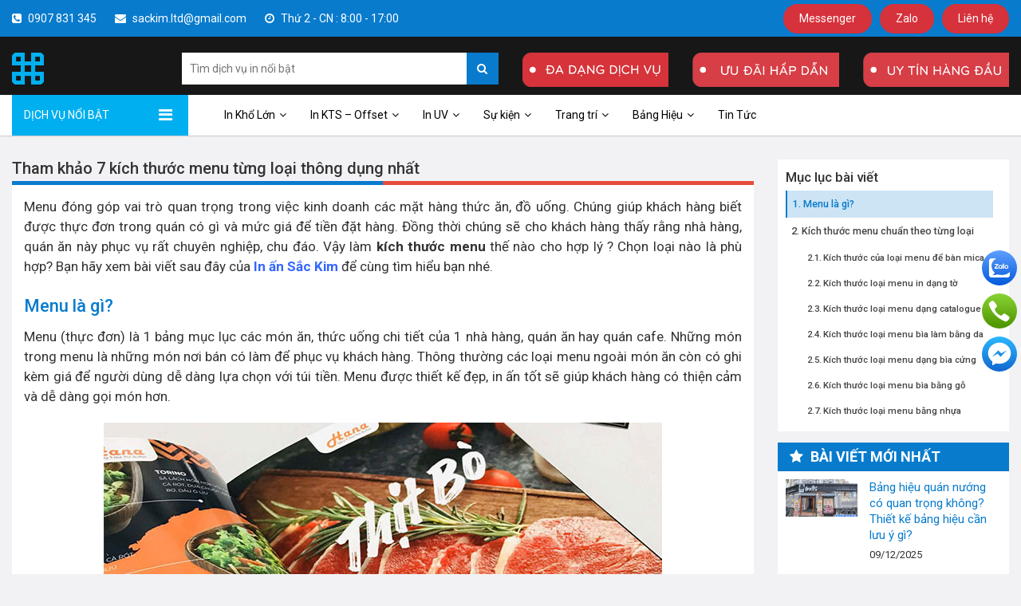

--- FILE ---
content_type: text/html; charset=UTF-8
request_url: https://sackim.com/kich-thuoc-menu/
body_size: 26202
content:
<!DOCTYPE html>
<html lang="vi" prefix="og: https://ogp.me/ns#" data-user-agent="Mozilla/5.0 (Macintosh; Intel Mac OS X 10_15_7) AppleWebKit/537.36 (KHTML, like Gecko) Chrome/131.0.0.0 Safari/537.36; ClaudeBot/1.0; +claudebot@anthropic.com)">
	<head>

		
		<meta charset="UTF-8" />
		<meta name="viewport" content="width=device-width, initial-scale=1.0, maximum-scale=1.0, user-scalable=no" />
		<link rel="icon" href="https://sackim.com/wp-content/uploads/2018/05/logo.png" sizes="16x16" />
		
		<!-- meta description -->
		<link rel="alternate" href="https://sackim.com/kich-thuoc-menu" hreflang="vi-vn" />
		<meta http-equiv="content-language" content="vi,en" />
<meta name="DC.language" scheme="UTF-8" content="vi">
<meta content='VN-39' name='geo.region' /> 
<meta content='24 Trần Thị Nghĩ, Phường 7, Quận Gò Vấp, Thành phố Hồ Chí Minh' name='geo.placename' /> 
<meta content='10.827158;106.680826' name='geo.position' /> 
<meta content='10.827158;106.680826' name='ICBM' />
<meta name="author" content="Hoàng Phoenix" />
<meta name="p:domain_verify" content="b5eb235f58cb374b9a2853ed2a00c57c"/>
<meta name="google-site-verification" content="nerYrG77JA5FotfnL68auD6AvaAlDRLcTbJYOPdhiEg" />
<meta property="zalo-platform-site-verification" content="PE-16QRu22LM_9m7ZyuD94R7cZAgk4ziE34" />

<!-- Meta Pixel Code -->
<script>
!function(f,b,e,v,n,t,s)
{if(f.fbq)return;n=f.fbq=function(){n.callMethod?
n.callMethod.apply(n,arguments):n.queue.push(arguments)};
if(!f._fbq)f._fbq=n;n.push=n;n.loaded=!0;n.version='2.0';
n.queue=[];t=b.createElement(e);t.async=!0;
t.src=v;s=b.getElementsByTagName(e)[0];
s.parentNode.insertBefore(t,s)}(window, document,'script',
'https://connect.facebook.net/en_US/fbevents.js');
fbq('init', '2551158138396258');
fbq('track', 'PageView');
</script>
<noscript><img height="1" width="1" style="display:none"
src="https://www.facebook.com/tr?id=2551158138396258&ev=PageView&noscript=1"
/></noscript>
<!-- End Meta Pixel Code -->

<!-- Google Tag Manager -->
<script>(function(w,d,s,l,i){w[l]=w[l]||[];w[l].push({'gtm.start':
new Date().getTime(),event:'gtm.js'});var f=d.getElementsByTagName(s)[0],
j=d.createElement(s),dl=l!='dataLayer'?'&l='+l:'';j.async=true;j.src=
'https://www.googletagmanager.com/gtm.js?id='+i+dl;f.parentNode.insertBefore(j,f);
})(window,document,'script','dataLayer','GTM-5644DTKH');</script>
<!-- End Google Tag Manager -->
		<!-- end meta -->
		<link rel="profile" href="http://gmpg.org/xfn/11" />
				<link rel="pingback" href="https://sackim.com/xmlrpc.php" />
				<!-- Yoast seo build title,description. (No code title,des,keywords)  -->
		
<!-- Tối ưu hóa công cụ tìm kiếm bởi Rank Math - https://rankmath.com/ -->
<title>Tham khảo 7 kích thước menu từng loại thông dụng nhất</title><link rel="preload" as="style" href="https://fonts.googleapis.com/css?family=Cabin&#038;subset=latin-ext%2Cvietnamese&#038;display=swap" /><link rel="stylesheet" href="https://fonts.googleapis.com/css?family=Cabin&#038;subset=latin-ext%2Cvietnamese&#038;display=swap" media="print" onload="this.media='all'" /><noscript><link rel="stylesheet" href="https://fonts.googleapis.com/css?family=Cabin&#038;subset=latin-ext%2Cvietnamese&#038;display=swap" /></noscript>
<meta name="description" content="Menu hiện nay có nhiều loại và nhiều kích thước khác nhau. Hãy xem bài viết sau để biết kích thước menu chuẩn la bao nhiêu bạn nhé."/>
<meta name="robots" content="follow, index, max-snippet:-1, max-video-preview:-1, max-image-preview:large"/>
<link rel="canonical" href="https://sackim.com/kich-thuoc-menu/" />
<meta property="og:locale" content="vi_VN" />
<meta property="og:type" content="article" />
<meta property="og:title" content="Tham khảo 7 kích thước menu từng loại thông dụng nhất" />
<meta property="og:description" content="Menu hiện nay có nhiều loại và nhiều kích thước khác nhau. Hãy xem bài viết sau để biết kích thước menu chuẩn la bao nhiêu bạn nhé." />
<meta property="og:url" content="https://sackim.com/kich-thuoc-menu/" />
<meta property="og:site_name" content="In ấn Sắc Kim" />
<meta property="article:publisher" content="https://www.facebook.com/inansackim/" />
<meta property="article:section" content="Kinh nghiệm in ấn" />
<meta property="og:updated_time" content="2022-06-30T22:17:35+07:00" />
<meta property="fb:app_id" content="572972983068680" />
<meta property="og:image" content="https://sackim.com/wp-content/uploads/2022/06/kich-thuoc-menu-chuan.jpg" />
<meta property="og:image:secure_url" content="https://sackim.com/wp-content/uploads/2022/06/kich-thuoc-menu-chuan.jpg" />
<meta property="og:image:width" content="650" />
<meta property="og:image:height" content="340" />
<meta property="og:image:alt" content="kích thước menu" />
<meta property="og:image:type" content="image/jpeg" />
<meta name="twitter:card" content="summary_large_image" />
<meta name="twitter:title" content="Tham khảo 7 kích thước menu từng loại thông dụng nhất" />
<meta name="twitter:description" content="Menu hiện nay có nhiều loại và nhiều kích thước khác nhau. Hãy xem bài viết sau để biết kích thước menu chuẩn la bao nhiêu bạn nhé." />
<meta name="twitter:site" content="@SackimLtd" />
<meta name="twitter:creator" content="@SackimLtd" />
<meta name="twitter:image" content="https://sackim.com/wp-content/uploads/2022/06/kich-thuoc-menu-chuan.jpg" />
<meta name="twitter:label1" content="Được viết bởi" />
<meta name="twitter:data1" content="Hoàng Phoenix" />
<meta name="twitter:label2" content="Thời gian để đọc" />
<meta name="twitter:data2" content="4 phút" />
<!-- /Plugin SEO WordPress Rank Math -->

<link rel='dns-prefetch' href='//www.googletagmanager.com' />
<link href='https://fonts.gstatic.com' crossorigin rel='preconnect' />
<link rel="alternate" type="application/rss+xml" title="Dòng thông tin In ấn Sắc Kim &raquo;" href="https://sackim.com/feed/" />
<link rel="alternate" type="application/rss+xml" title="In ấn Sắc Kim &raquo; Dòng bình luận" href="https://sackim.com/comments/feed/" />
<link rel="alternate" type="application/rss+xml" title="In ấn Sắc Kim &raquo; Tham khảo 7 kích thước menu từng loại thông dụng nhất Dòng bình luận" href="https://sackim.com/kich-thuoc-menu/feed/" />
<link rel="alternate" title="oNhúng (JSON)" type="application/json+oembed" href="https://sackim.com/wp-json/oembed/1.0/embed?url=https%3A%2F%2Fsackim.com%2Fkich-thuoc-menu%2F" />
<link rel="alternate" title="oNhúng (XML)" type="text/xml+oembed" href="https://sackim.com/wp-json/oembed/1.0/embed?url=https%3A%2F%2Fsackim.com%2Fkich-thuoc-menu%2F&#038;format=xml" />
<style id='wp-img-auto-sizes-contain-inline-css' type='text/css'>
img:is([sizes=auto i],[sizes^="auto," i]){contain-intrinsic-size:3000px 1500px}
/*# sourceURL=wp-img-auto-sizes-contain-inline-css */
</style>
<style id='wp-emoji-styles-inline-css' type='text/css'>

	img.wp-smiley, img.emoji {
		display: inline !important;
		border: none !important;
		box-shadow: none !important;
		height: 1em !important;
		width: 1em !important;
		margin: 0 0.07em !important;
		vertical-align: -0.1em !important;
		background: none !important;
		padding: 0 !important;
	}
/*# sourceURL=wp-emoji-styles-inline-css */
</style>
<style id='wp-block-library-inline-css' type='text/css'>
:root{--wp-block-synced-color:#7a00df;--wp-block-synced-color--rgb:122,0,223;--wp-bound-block-color:var(--wp-block-synced-color);--wp-editor-canvas-background:#ddd;--wp-admin-theme-color:#007cba;--wp-admin-theme-color--rgb:0,124,186;--wp-admin-theme-color-darker-10:#006ba1;--wp-admin-theme-color-darker-10--rgb:0,107,160.5;--wp-admin-theme-color-darker-20:#005a87;--wp-admin-theme-color-darker-20--rgb:0,90,135;--wp-admin-border-width-focus:2px}@media (min-resolution:192dpi){:root{--wp-admin-border-width-focus:1.5px}}.wp-element-button{cursor:pointer}:root .has-very-light-gray-background-color{background-color:#eee}:root .has-very-dark-gray-background-color{background-color:#313131}:root .has-very-light-gray-color{color:#eee}:root .has-very-dark-gray-color{color:#313131}:root .has-vivid-green-cyan-to-vivid-cyan-blue-gradient-background{background:linear-gradient(135deg,#00d084,#0693e3)}:root .has-purple-crush-gradient-background{background:linear-gradient(135deg,#34e2e4,#4721fb 50%,#ab1dfe)}:root .has-hazy-dawn-gradient-background{background:linear-gradient(135deg,#faaca8,#dad0ec)}:root .has-subdued-olive-gradient-background{background:linear-gradient(135deg,#fafae1,#67a671)}:root .has-atomic-cream-gradient-background{background:linear-gradient(135deg,#fdd79a,#004a59)}:root .has-nightshade-gradient-background{background:linear-gradient(135deg,#330968,#31cdcf)}:root .has-midnight-gradient-background{background:linear-gradient(135deg,#020381,#2874fc)}:root{--wp--preset--font-size--normal:16px;--wp--preset--font-size--huge:42px}.has-regular-font-size{font-size:1em}.has-larger-font-size{font-size:2.625em}.has-normal-font-size{font-size:var(--wp--preset--font-size--normal)}.has-huge-font-size{font-size:var(--wp--preset--font-size--huge)}.has-text-align-center{text-align:center}.has-text-align-left{text-align:left}.has-text-align-right{text-align:right}.has-fit-text{white-space:nowrap!important}#end-resizable-editor-section{display:none}.aligncenter{clear:both}.items-justified-left{justify-content:flex-start}.items-justified-center{justify-content:center}.items-justified-right{justify-content:flex-end}.items-justified-space-between{justify-content:space-between}.screen-reader-text{border:0;clip-path:inset(50%);height:1px;margin:-1px;overflow:hidden;padding:0;position:absolute;width:1px;word-wrap:normal!important}.screen-reader-text:focus{background-color:#ddd;clip-path:none;color:#444;display:block;font-size:1em;height:auto;left:5px;line-height:normal;padding:15px 23px 14px;text-decoration:none;top:5px;width:auto;z-index:100000}html :where(.has-border-color){border-style:solid}html :where([style*=border-top-color]){border-top-style:solid}html :where([style*=border-right-color]){border-right-style:solid}html :where([style*=border-bottom-color]){border-bottom-style:solid}html :where([style*=border-left-color]){border-left-style:solid}html :where([style*=border-width]){border-style:solid}html :where([style*=border-top-width]){border-top-style:solid}html :where([style*=border-right-width]){border-right-style:solid}html :where([style*=border-bottom-width]){border-bottom-style:solid}html :where([style*=border-left-width]){border-left-style:solid}html :where(img[class*=wp-image-]){height:auto;max-width:100%}:where(figure){margin:0 0 1em}html :where(.is-position-sticky){--wp-admin--admin-bar--position-offset:var(--wp-admin--admin-bar--height,0px)}@media screen and (max-width:600px){html :where(.is-position-sticky){--wp-admin--admin-bar--position-offset:0px}}

/*# sourceURL=wp-block-library-inline-css */
</style><style id='global-styles-inline-css' type='text/css'>
:root{--wp--preset--aspect-ratio--square: 1;--wp--preset--aspect-ratio--4-3: 4/3;--wp--preset--aspect-ratio--3-4: 3/4;--wp--preset--aspect-ratio--3-2: 3/2;--wp--preset--aspect-ratio--2-3: 2/3;--wp--preset--aspect-ratio--16-9: 16/9;--wp--preset--aspect-ratio--9-16: 9/16;--wp--preset--color--black: #000000;--wp--preset--color--cyan-bluish-gray: #abb8c3;--wp--preset--color--white: #ffffff;--wp--preset--color--pale-pink: #f78da7;--wp--preset--color--vivid-red: #cf2e2e;--wp--preset--color--luminous-vivid-orange: #ff6900;--wp--preset--color--luminous-vivid-amber: #fcb900;--wp--preset--color--light-green-cyan: #7bdcb5;--wp--preset--color--vivid-green-cyan: #00d084;--wp--preset--color--pale-cyan-blue: #8ed1fc;--wp--preset--color--vivid-cyan-blue: #0693e3;--wp--preset--color--vivid-purple: #9b51e0;--wp--preset--gradient--vivid-cyan-blue-to-vivid-purple: linear-gradient(135deg,rgb(6,147,227) 0%,rgb(155,81,224) 100%);--wp--preset--gradient--light-green-cyan-to-vivid-green-cyan: linear-gradient(135deg,rgb(122,220,180) 0%,rgb(0,208,130) 100%);--wp--preset--gradient--luminous-vivid-amber-to-luminous-vivid-orange: linear-gradient(135deg,rgb(252,185,0) 0%,rgb(255,105,0) 100%);--wp--preset--gradient--luminous-vivid-orange-to-vivid-red: linear-gradient(135deg,rgb(255,105,0) 0%,rgb(207,46,46) 100%);--wp--preset--gradient--very-light-gray-to-cyan-bluish-gray: linear-gradient(135deg,rgb(238,238,238) 0%,rgb(169,184,195) 100%);--wp--preset--gradient--cool-to-warm-spectrum: linear-gradient(135deg,rgb(74,234,220) 0%,rgb(151,120,209) 20%,rgb(207,42,186) 40%,rgb(238,44,130) 60%,rgb(251,105,98) 80%,rgb(254,248,76) 100%);--wp--preset--gradient--blush-light-purple: linear-gradient(135deg,rgb(255,206,236) 0%,rgb(152,150,240) 100%);--wp--preset--gradient--blush-bordeaux: linear-gradient(135deg,rgb(254,205,165) 0%,rgb(254,45,45) 50%,rgb(107,0,62) 100%);--wp--preset--gradient--luminous-dusk: linear-gradient(135deg,rgb(255,203,112) 0%,rgb(199,81,192) 50%,rgb(65,88,208) 100%);--wp--preset--gradient--pale-ocean: linear-gradient(135deg,rgb(255,245,203) 0%,rgb(182,227,212) 50%,rgb(51,167,181) 100%);--wp--preset--gradient--electric-grass: linear-gradient(135deg,rgb(202,248,128) 0%,rgb(113,206,126) 100%);--wp--preset--gradient--midnight: linear-gradient(135deg,rgb(2,3,129) 0%,rgb(40,116,252) 100%);--wp--preset--font-size--small: 13px;--wp--preset--font-size--medium: 20px;--wp--preset--font-size--large: 36px;--wp--preset--font-size--x-large: 42px;--wp--preset--spacing--20: 0.44rem;--wp--preset--spacing--30: 0.67rem;--wp--preset--spacing--40: 1rem;--wp--preset--spacing--50: 1.5rem;--wp--preset--spacing--60: 2.25rem;--wp--preset--spacing--70: 3.38rem;--wp--preset--spacing--80: 5.06rem;--wp--preset--shadow--natural: 6px 6px 9px rgba(0, 0, 0, 0.2);--wp--preset--shadow--deep: 12px 12px 50px rgba(0, 0, 0, 0.4);--wp--preset--shadow--sharp: 6px 6px 0px rgba(0, 0, 0, 0.2);--wp--preset--shadow--outlined: 6px 6px 0px -3px rgb(255, 255, 255), 6px 6px rgb(0, 0, 0);--wp--preset--shadow--crisp: 6px 6px 0px rgb(0, 0, 0);}:where(.is-layout-flex){gap: 0.5em;}:where(.is-layout-grid){gap: 0.5em;}body .is-layout-flex{display: flex;}.is-layout-flex{flex-wrap: wrap;align-items: center;}.is-layout-flex > :is(*, div){margin: 0;}body .is-layout-grid{display: grid;}.is-layout-grid > :is(*, div){margin: 0;}:where(.wp-block-columns.is-layout-flex){gap: 2em;}:where(.wp-block-columns.is-layout-grid){gap: 2em;}:where(.wp-block-post-template.is-layout-flex){gap: 1.25em;}:where(.wp-block-post-template.is-layout-grid){gap: 1.25em;}.has-black-color{color: var(--wp--preset--color--black) !important;}.has-cyan-bluish-gray-color{color: var(--wp--preset--color--cyan-bluish-gray) !important;}.has-white-color{color: var(--wp--preset--color--white) !important;}.has-pale-pink-color{color: var(--wp--preset--color--pale-pink) !important;}.has-vivid-red-color{color: var(--wp--preset--color--vivid-red) !important;}.has-luminous-vivid-orange-color{color: var(--wp--preset--color--luminous-vivid-orange) !important;}.has-luminous-vivid-amber-color{color: var(--wp--preset--color--luminous-vivid-amber) !important;}.has-light-green-cyan-color{color: var(--wp--preset--color--light-green-cyan) !important;}.has-vivid-green-cyan-color{color: var(--wp--preset--color--vivid-green-cyan) !important;}.has-pale-cyan-blue-color{color: var(--wp--preset--color--pale-cyan-blue) !important;}.has-vivid-cyan-blue-color{color: var(--wp--preset--color--vivid-cyan-blue) !important;}.has-vivid-purple-color{color: var(--wp--preset--color--vivid-purple) !important;}.has-black-background-color{background-color: var(--wp--preset--color--black) !important;}.has-cyan-bluish-gray-background-color{background-color: var(--wp--preset--color--cyan-bluish-gray) !important;}.has-white-background-color{background-color: var(--wp--preset--color--white) !important;}.has-pale-pink-background-color{background-color: var(--wp--preset--color--pale-pink) !important;}.has-vivid-red-background-color{background-color: var(--wp--preset--color--vivid-red) !important;}.has-luminous-vivid-orange-background-color{background-color: var(--wp--preset--color--luminous-vivid-orange) !important;}.has-luminous-vivid-amber-background-color{background-color: var(--wp--preset--color--luminous-vivid-amber) !important;}.has-light-green-cyan-background-color{background-color: var(--wp--preset--color--light-green-cyan) !important;}.has-vivid-green-cyan-background-color{background-color: var(--wp--preset--color--vivid-green-cyan) !important;}.has-pale-cyan-blue-background-color{background-color: var(--wp--preset--color--pale-cyan-blue) !important;}.has-vivid-cyan-blue-background-color{background-color: var(--wp--preset--color--vivid-cyan-blue) !important;}.has-vivid-purple-background-color{background-color: var(--wp--preset--color--vivid-purple) !important;}.has-black-border-color{border-color: var(--wp--preset--color--black) !important;}.has-cyan-bluish-gray-border-color{border-color: var(--wp--preset--color--cyan-bluish-gray) !important;}.has-white-border-color{border-color: var(--wp--preset--color--white) !important;}.has-pale-pink-border-color{border-color: var(--wp--preset--color--pale-pink) !important;}.has-vivid-red-border-color{border-color: var(--wp--preset--color--vivid-red) !important;}.has-luminous-vivid-orange-border-color{border-color: var(--wp--preset--color--luminous-vivid-orange) !important;}.has-luminous-vivid-amber-border-color{border-color: var(--wp--preset--color--luminous-vivid-amber) !important;}.has-light-green-cyan-border-color{border-color: var(--wp--preset--color--light-green-cyan) !important;}.has-vivid-green-cyan-border-color{border-color: var(--wp--preset--color--vivid-green-cyan) !important;}.has-pale-cyan-blue-border-color{border-color: var(--wp--preset--color--pale-cyan-blue) !important;}.has-vivid-cyan-blue-border-color{border-color: var(--wp--preset--color--vivid-cyan-blue) !important;}.has-vivid-purple-border-color{border-color: var(--wp--preset--color--vivid-purple) !important;}.has-vivid-cyan-blue-to-vivid-purple-gradient-background{background: var(--wp--preset--gradient--vivid-cyan-blue-to-vivid-purple) !important;}.has-light-green-cyan-to-vivid-green-cyan-gradient-background{background: var(--wp--preset--gradient--light-green-cyan-to-vivid-green-cyan) !important;}.has-luminous-vivid-amber-to-luminous-vivid-orange-gradient-background{background: var(--wp--preset--gradient--luminous-vivid-amber-to-luminous-vivid-orange) !important;}.has-luminous-vivid-orange-to-vivid-red-gradient-background{background: var(--wp--preset--gradient--luminous-vivid-orange-to-vivid-red) !important;}.has-very-light-gray-to-cyan-bluish-gray-gradient-background{background: var(--wp--preset--gradient--very-light-gray-to-cyan-bluish-gray) !important;}.has-cool-to-warm-spectrum-gradient-background{background: var(--wp--preset--gradient--cool-to-warm-spectrum) !important;}.has-blush-light-purple-gradient-background{background: var(--wp--preset--gradient--blush-light-purple) !important;}.has-blush-bordeaux-gradient-background{background: var(--wp--preset--gradient--blush-bordeaux) !important;}.has-luminous-dusk-gradient-background{background: var(--wp--preset--gradient--luminous-dusk) !important;}.has-pale-ocean-gradient-background{background: var(--wp--preset--gradient--pale-ocean) !important;}.has-electric-grass-gradient-background{background: var(--wp--preset--gradient--electric-grass) !important;}.has-midnight-gradient-background{background: var(--wp--preset--gradient--midnight) !important;}.has-small-font-size{font-size: var(--wp--preset--font-size--small) !important;}.has-medium-font-size{font-size: var(--wp--preset--font-size--medium) !important;}.has-large-font-size{font-size: var(--wp--preset--font-size--large) !important;}.has-x-large-font-size{font-size: var(--wp--preset--font-size--x-large) !important;}
/*# sourceURL=global-styles-inline-css */
</style>

<style id='classic-theme-styles-inline-css' type='text/css'>
/*! This file is auto-generated */
.wp-block-button__link{color:#fff;background-color:#32373c;border-radius:9999px;box-shadow:none;text-decoration:none;padding:calc(.667em + 2px) calc(1.333em + 2px);font-size:1.125em}.wp-block-file__button{background:#32373c;color:#fff;text-decoration:none}
/*# sourceURL=/wp-includes/css/classic-themes.min.css */
</style>
<link data-minify="1" rel='stylesheet' id='contact-form-7-css' href='https://sackim.com/wp-content/cache/min/1/wp-content/plugins/contact-form-7/includes/css/styles.css?ver=1766139704' type='text/css' media='all' />
<link data-minify="1" rel='stylesheet' id='latest-post-shortcode-lps-block-style-css' href='https://sackim.com/wp-content/cache/min/1/wp-content/plugins/latest-post-shortcode/lps-block/build/style-view.css?ver=1766139704' type='text/css' media='all' />
<link data-minify="1" rel='stylesheet' id='lbwps-styles-photoswipe5-main-css' href='https://sackim.com/wp-content/cache/min/1/wp-content/plugins/lightbox-photoswipe/assets/ps5/styles/main.css?ver=1766139704' type='text/css' media='all' />
<link rel='stylesheet' id='ez-toc-css' href='https://sackim.com/wp-content/plugins/easy-table-of-contents/assets/css/screen.min.css?ver=2.0.79.2' type='text/css' media='all' />
<style id='ez-toc-inline-css' type='text/css'>
div#ez-toc-container .ez-toc-title {font-size: 120%;}div#ez-toc-container .ez-toc-title {font-weight: 500;}div#ez-toc-container ul li , div#ez-toc-container ul li a {font-size: 95%;}div#ez-toc-container ul li , div#ez-toc-container ul li a {font-weight: 500;}div#ez-toc-container nav ul ul li {font-size: 90%;}div#ez-toc-container {width: 75%;}.ez-toc-box-title {font-weight: bold; margin-bottom: 10px; text-align: center; text-transform: uppercase; letter-spacing: 1px; color: #666; padding-bottom: 5px;position:absolute;top:-4%;left:5%;background-color: inherit;transition: top 0.3s ease;}.ez-toc-box-title.toc-closed {top:-25%;}
.ez-toc-container-direction {direction: ltr;}.ez-toc-counter ul{counter-reset: item ;}.ez-toc-counter nav ul li a::before {content: counters(item, '.', decimal) '. ';display: inline-block;counter-increment: item;flex-grow: 0;flex-shrink: 0;margin-right: .2em; float: left; }.ez-toc-widget-direction {direction: ltr;}.ez-toc-widget-container ul{counter-reset: item ;}.ez-toc-widget-container nav ul li a::before {content: counters(item, '.', decimal) '. ';display: inline-block;counter-increment: item;flex-grow: 0;flex-shrink: 0;margin-right: .2em; float: left; }
/*# sourceURL=ez-toc-inline-css */
</style>
<link data-minify="1" rel='stylesheet' id='normalize-css' href='https://sackim.com/wp-content/cache/min/1/wp-content/themes/in-v2/assets/lib/normalize/normalize-4.2.0.css?ver=1766139704' type='text/css' media='all' />
<link data-minify="1" rel='stylesheet' id='bootstrap-css-css' href='https://sackim.com/wp-content/cache/min/1/wp-content/themes/in-v2/assets/lib/bootstrap-3.3.7/css/bootstrap.min.css?ver=1766139704' type='text/css' media='all' />
<link data-minify="1" rel='stylesheet' id='font-awesome-css' href='https://sackim.com/wp-content/cache/min/1/wp-content/themes/in-v2/assets/lib/font-awesome-4.7.0/css/font-awesome.min.css?ver=1766139704' type='text/css' media='all' />
<link data-minify="1" rel='stylesheet' id='pcss-css' href='https://sackim.com/wp-content/cache/min/1/wp-content/themes/in-v2/assets/scss/pcss.css?ver=1766139705' type='text/css' media='all' />
<link data-minify="1" rel='stylesheet' id='style-css-css' href='https://sackim.com/wp-content/cache/min/1/wp-content/themes/in-v2/assets/scss/style.css?ver=1766139705' type='text/css' media='all' />
<link data-minify="1" rel='stylesheet' id='style-mod-css-css' href='https://sackim.com/wp-content/cache/min/1/wp-content/themes/in-v2/assets/css/style-mod.css?ver=1766139705' type='text/css' media='all' />
<link data-minify="1" rel='stylesheet' id='style_p_mod.css-css' href='https://sackim.com/wp-content/cache/min/1/wp-content/themes/in-v2/assets/scss/css_p_mod/style_p_mod.css?ver=1766139705' type='text/css' media='all' />
<style id='rocket-lazyload-inline-css' type='text/css'>
.rll-youtube-player{position:relative;padding-bottom:56.23%;height:0;overflow:hidden;max-width:100%;}.rll-youtube-player iframe{position:absolute;top:0;left:0;width:100%;height:100%;z-index:100;background:0 0}.rll-youtube-player img{bottom:0;display:block;left:0;margin:auto;max-width:100%;width:100%;position:absolute;right:0;top:0;border:none;height:auto;cursor:pointer;-webkit-transition:.4s all;-moz-transition:.4s all;transition:.4s all}.rll-youtube-player img:hover{-webkit-filter:brightness(75%)}.rll-youtube-player .play{height:72px;width:72px;left:50%;top:50%;margin-left:-36px;margin-top:-36px;position:absolute;background:url(https://sackim.com/wp-content/plugins/wp-rocket/assets/img/youtube.png) no-repeat;cursor:pointer}
/*# sourceURL=rocket-lazyload-inline-css */
</style>
<script type="text/javascript" id="lps-vars-js-after">
/* <![CDATA[ */
const lpsSettings = {"ajaxUrl": "https://sackim.com/wp-admin/admin-ajax.php"};
//# sourceURL=lps-vars-js-after
/* ]]> */
</script>
<script type="text/javascript" src="https://sackim.com/wp-includes/js/jquery/jquery.min.js?ver=3.7.1" id="jquery-core-js"></script>
<script type="text/javascript" src="https://sackim.com/wp-includes/js/jquery/jquery-migrate.min.js?ver=3.4.1" id="jquery-migrate-js"></script>

<!-- Đoạn mã Google tag (gtag.js) được thêm bởi Site Kit -->
<!-- Đoạn mã Google Analytics được thêm bởi Site Kit -->
<script type="text/javascript" src="https://www.googletagmanager.com/gtag/js?id=G-T72KER86VT" id="google_gtagjs-js" async></script>
<script type="text/javascript" id="google_gtagjs-js-after">
/* <![CDATA[ */
window.dataLayer = window.dataLayer || [];function gtag(){dataLayer.push(arguments);}
gtag("set","linker",{"domains":["sackim.com"]});
gtag("js", new Date());
gtag("set", "developer_id.dZTNiMT", true);
gtag("config", "G-T72KER86VT");
//# sourceURL=google_gtagjs-js-after
/* ]]> */
</script>
<link rel="https://api.w.org/" href="https://sackim.com/wp-json/" /><link rel="alternate" title="JSON" type="application/json" href="https://sackim.com/wp-json/wp/v2/posts/31190" /><link rel="EditURI" type="application/rsd+xml" title="RSD" href="https://sackim.com/xmlrpc.php?rsd" />
<meta name="generator" content="WordPress 6.9" />
<link rel='shortlink' href='https://sackim.com/?p=31190' />
<meta name="generator" content="Site Kit by Google 1.168.0" />  
            <style>.div-border-1{padding: 8px;border: 2px dotted #ff0000;word-wrap: break-word;margin-bottom: 15px;}</style>
        	
		 
		<style type="text/css">
		[rel="author"]{
			color: red !important;
			font-weight: bold;
		}
		</style>
			

 <style>   .p-sc-topmenu-s1{  background-color:#087bcd;  position: static;  top:0;   width: 100%;  z-index: 999;  position: sticky;  height: 46px; }  @media (max-width:767px){  .flex1-top-sc-left{   display: none;  } }      .flex1-top-con1.flex1-top-con1-acf-1 i,  .flex1-top-con1.flex1-top-con1-acf-1 a i{   color:#ffffff;  }  .flex1-top-con1.flex1-top-con1-acf-1,  .flex1-top-con1.flex1-top-con1-acf-1 a {   color:#fff;  }  .flex1-top-con1.flex1-top-con1-acf-1 a:hover {   color:#fff;   opacity: 0.9;     }        .flex1-top-con1.flex1-top-con1-acf-2 i,  .flex1-top-con1.flex1-top-con1-acf-2 a i{   color:#ffffff;  }  .flex1-top-con1.flex1-top-con1-acf-2,  .flex1-top-con1.flex1-top-con1-acf-2 a {   color:#fff;  }  .flex1-top-con1.flex1-top-con1-acf-2 a:hover {   color:#fff;   opacity: 0.9;     }        .flex1-top-con1.flex1-top-con1-acf-3 i,  .flex1-top-con1.flex1-top-con1-acf-3 a i{   color:#ffffff;  }  .flex1-top-con1.flex1-top-con1-acf-3,  .flex1-top-con1.flex1-top-con1-acf-3 a {   color:#fff;  }  .flex1-top-con1.flex1-top-con1-acf-3 a:hover {   color:#fff;   opacity: 0.9;     }           .flex1-top-con2.flex1-top-con2-acf-1 a{   background: #d6323b;   color:#fff;  }    .flex1-top-con2.flex1-top-con2-acf-2 a{   background: #d6323b;   color:#fff;  }    .flex1-top-con2.flex1-top-con2-acf-3 a{   background: #d6323b;   color:#fff;  }     .div-sc-shop1-title.div-sc-shop1-title-acf-1{ border-color: #d6323b; } .a-sc-shop1-title.a-sc-shop1-title-acf-1{ color: #d6323b; } .a-sc-shop1-title.a-sc-shop1-title-acf-1 i{ color: #d6323b; } .div-sc-shop1-title.div-sc-shop1-title-acf-4{ border-color: #087bcd; } .a-sc-shop1-title.a-sc-shop1-title-acf-4{ color: #087bcd; } .a-sc-shop1-title.a-sc-shop1-title-acf-4 i{ color: #087bcd; } .div-sc-shop1-title.div-sc-shop1-title-acf-bvlq{  border-color: #2A9BD9; } .div-sc-shop1-title.div-sc-shop1-title-acf .a-sc-shop1-title{  color: #2A9BD9; } </style> 
<meta name="google-site-verification" content="7WF-_plW_ccNvN4heaBxC9z8qiQ5yLD7HjHEts3VWXw" />
<!-- Global site tag (gtag.js) - Google Analytics -->
<script async src="https://www.googletagmanager.com/gtag/js?id=G-3QJNJQY9FY"></script>
<script>
  window.dataLayer = window.dataLayer || [];
  function gtag(){dataLayer.push(arguments);}
  gtag('js', new Date());

  gtag('config', 'G-3QJNJQY9FY');
</script><style> .p-1-line { overflow: hidden; text-overflow: ellipsis; display: -webkit-box; -webkit-line-clamp: 1; -webkit-box-orient: vertical; } .p-2-line { overflow: hidden; text-overflow: ellipsis; display: -webkit-box; -webkit-line-clamp: 2; -webkit-box-orient: vertical; } .p-3-line { overflow: hidden; text-overflow: ellipsis; display: -webkit-box; -webkit-line-clamp: 3; -webkit-box-orient: vertical; } .row-rp-left{  display: inline-block;  vertical-align: top;  max-width: 180px;  width:100%; } .row-rp-right{  display: inline-block;  vertical-align: top;  max-width: calc( 100% - 185px );  width:100%;  padding-left: 5px; } @media (max-width:767px){  .row-rp-right,  .row-rp-left{   padding-left: 0px;   width:100%;   max-width: 100%;  }  .row-rp-right{   padding:7px ;  } } .p-wrap-rp .p-wrap-content-rp{ margin-bottom: 10px; } .p-wrap-content-rp{ background: ; padding: px; border-radius: 5px; border-width: 1px; border-color: #c9c9c9; border-style: solid; } .div-img-padding-top{ position: relative; padding-top:80%; } @media (max-width:1024px){ .div-img-padding-top{ padding-top:100%; } } @media (max-width:767px){ .div-img-padding-top{ padding-top:50%; } } .div-img-padding-top img{ position: absolute; top:0; left:0; width:100%; height:100%; object-fit:cover; border-radius: 0px; padding:0px; } .show-post-single .entry-content .div-img-padding-top img{ height: 100%; } .p-pt-pt-rl-s1{ padding-top:calc( 100% / ( 650 / 340 ) ) !important; } @media (max-width:1024.98px){ .p-pt-pt-rl-s1{  padding-top:100% !important; } } @media (max-width:767.98px){ .p-pt-pt-rl-s1{  padding-top:calc( 100% / ( 650 / 340 ) ) !important; } } .col-xt-right{ padding-left: 0px; } @media (max-width:767px){ .col-xt-right{ padding-left: 15px; } } .p-rp-wrap-title{ padding-top:7px; padding-right:5px; padding-bottom:0px; padding-left:5px; } .p-rp-title{ color: ; font-size: 17px; font-weight: normal; } .p-rp-wrap-des{ padding-top:7px; padding-right:5px; padding-bottom:0px; padding-left:5px; } .p-rp-des{ color: ; font-size: 15px; } .p-rp-wrap-des{ display: block; line-height: 1.2; } @media (max-width:1024px){ .p-rp-wrap-des{ display: block; } } @media (max-width:767px){ .p-rp-wrap-des{ display: block; line-height: 1.2; } } </style><noscript><style id="rocket-lazyload-nojs-css">.rll-youtube-player, [data-lazy-src]{display:none !important;}</style></noscript>		<!-- google analytics -->
				
		
	</head>
	<body class="wp-singular post-template-default single single-post postid-31190 single-format-standard wp-theme-in-v2 page-multi-author" id="body-top">


		
						<ul id="menu-main-menu-mobile" class="menu_mobile hidden-lg hidden-md"><li id="menu-item-32148" class="menu-item menu-item-type-custom menu-item-object-custom menu-item-has-children menu-item-32148"><a>In Khổ Lớn</a>
<i class="click-submenu-show fa fa-angle-down" aria-hidden="true"></i><ul class="sub-menu">
	<li id="menu-item-32149" class="menu-item menu-item-type-post_type menu-item-object-post menu-item-32149"><a href="https://sackim.com/in-bat/">In Bạt</a></li>
	<li id="menu-item-32150" class="menu-item menu-item-type-post_type menu-item-object-post menu-item-32150"><a href="https://sackim.com/in-hiflex/">In Hiflex</a></li>
	<li id="menu-item-32151" class="menu-item menu-item-type-post_type menu-item-object-post menu-item-32151"><a href="https://sackim.com/in-decal/">In Decal</a></li>
	<li id="menu-item-32152" class="menu-item menu-item-type-post_type menu-item-object-post menu-item-32152"><a href="https://sackim.com/in-pp/">In PP</a></li>
	<li id="menu-item-32153" class="menu-item menu-item-type-post_type menu-item-object-post menu-item-32153"><a href="https://sackim.com/in-bang-ron/">In Băng Rôn</a></li>
	<li id="menu-item-32154" class="menu-item menu-item-type-post_type menu-item-object-post menu-item-32154"><a href="https://sackim.com/in-backlit-film/">In Backlit Film</a></li>
	<li id="menu-item-32155" class="menu-item menu-item-type-post_type menu-item-object-post menu-item-32155"><a href="https://sackim.com/in-backdrop/">In Backdrop</a></li>
</ul>
</li>
<li id="menu-item-32156" class="menu-item menu-item-type-custom menu-item-object-custom menu-item-has-children menu-item-32156"><a>In KTS &#8211; OFFSET</a>
<i class="click-submenu-show fa fa-angle-down" aria-hidden="true"></i><ul class="sub-menu">
	<li id="menu-item-32157" class="menu-item menu-item-type-post_type menu-item-object-post menu-item-32157"><a href="https://sackim.com/in-tem-nhan/">In Tem Nhãn</a></li>
	<li id="menu-item-32158" class="menu-item menu-item-type-post_type menu-item-object-post menu-item-32158"><a href="https://sackim.com/in-sticker/">In Sticker</a></li>
	<li id="menu-item-32159" class="menu-item menu-item-type-post_type menu-item-object-post menu-item-32159"><a href="https://sackim.com/in-name-card/">In Name Card</a></li>
	<li id="menu-item-32160" class="menu-item menu-item-type-post_type menu-item-object-post menu-item-32160"><a href="https://sackim.com/in-to-roi/">In Tờ Rơi</a></li>
	<li id="menu-item-32161" class="menu-item menu-item-type-post_type menu-item-object-post menu-item-32161"><a href="https://sackim.com/in-catalogue/">In Catalogue</a></li>
	<li id="menu-item-32162" class="menu-item menu-item-type-post_type menu-item-object-post menu-item-32162"><a href="https://sackim.com/in-brochure/">In Brochure</a></li>
	<li id="menu-item-32163" class="menu-item menu-item-type-post_type menu-item-object-post menu-item-32163"><a href="https://sackim.com/in-thiep-cuoi/">In Thiệp Cưới</a></li>
	<li id="menu-item-32164" class="menu-item menu-item-type-post_type menu-item-object-post menu-item-32164"><a href="https://sackim.com/in-voucher/">In Voucher</a></li>
	<li id="menu-item-32165" class="menu-item menu-item-type-post_type menu-item-object-post menu-item-32165"><a href="https://sackim.com/in-poster/">In Poster</a></li>
	<li id="menu-item-32166" class="menu-item menu-item-type-post_type menu-item-object-post menu-item-32166"><a href="https://sackim.com/in-bang-khen/">In Bằng Khen</a></li>
	<li id="menu-item-32167" class="menu-item menu-item-type-post_type menu-item-object-post menu-item-32167"><a href="https://sackim.com/in-bao-thu/">In Bao Thư</a></li>
	<li id="menu-item-32168" class="menu-item menu-item-type-post_type menu-item-object-post menu-item-32168"><a href="https://sackim.com/in-menu/">In Menu</a></li>
	<li id="menu-item-32169" class="menu-item menu-item-type-post_type menu-item-object-post menu-item-32169"><a href="https://sackim.com/in-tem-bao-hanh/">In Tem Bảo Hành</a></li>
	<li id="menu-item-32170" class="menu-item menu-item-type-post_type menu-item-object-post menu-item-32170"><a href="https://sackim.com/in-phieu-bao-hanh/">In Phiếu Bảo Hành</a></li>
	<li id="menu-item-32171" class="menu-item menu-item-type-post_type menu-item-object-post menu-item-32171"><a href="https://sackim.com/in-vai-silk/">In Vải Silk</a></li>
</ul>
</li>
<li id="menu-item-32172" class="menu-item menu-item-type-custom menu-item-object-custom menu-item-has-children menu-item-32172"><a>In UV</a>
<i class="click-submenu-show fa fa-angle-down" aria-hidden="true"></i><ul class="sub-menu">
	<li id="menu-item-32173" class="menu-item menu-item-type-post_type menu-item-object-post menu-item-32173"><a href="https://sackim.com/in-uv-tren-mica/">In uv trên mica chỉ 100 &#8211; 200k, in nhanh chuẩn màu bền đẹp</a></li>
	<li id="menu-item-32174" class="menu-item menu-item-type-post_type menu-item-object-post menu-item-32174"><a href="https://sackim.com/in-uv-tren-kinh/">In Kính</a></li>
	<li id="menu-item-32175" class="menu-item menu-item-type-post_type menu-item-object-post menu-item-32175"><a href="https://sackim.com/in-uv-tren-inox/">In Inox</a></li>
	<li id="menu-item-32176" class="menu-item menu-item-type-post_type menu-item-object-post menu-item-32176"><a href="https://sackim.com/in-uv-tren-gach/">In Gạch Men</a></li>
	<li id="menu-item-32177" class="menu-item menu-item-type-post_type menu-item-object-post menu-item-32177"><a href="https://sackim.com/in-uv-tren-pet/">In Pet Dẻo</a></li>
	<li id="menu-item-32178" class="menu-item menu-item-type-post_type menu-item-object-post menu-item-32178"><a href="https://sackim.com/in-uv-tren-silimi/">In uv trên simili rẻ &#8211; Chuyên in simili giả da đẹp sắc nét</a></li>
	<li id="menu-item-32179" class="menu-item menu-item-type-post_type menu-item-object-post menu-item-32179"><a href="https://sackim.com/in-uv-tren-tranh-gao/">In uv trên tranh gạo theo yêu cầu làm quà tặng, trang trí</a></li>
	<li id="menu-item-32180" class="menu-item menu-item-type-post_type menu-item-object-post menu-item-32180"><a href="https://sackim.com/in-uv-tren-vai/">In Vải</a></li>
</ul>
</li>
<li id="menu-item-32181" class="menu-item menu-item-type-custom menu-item-object-custom menu-item-has-children menu-item-32181"><a>Quảng cáo Sự kiện</a>
<i class="click-submenu-show fa fa-angle-down" aria-hidden="true"></i><ul class="sub-menu">
	<li id="menu-item-32182" class="menu-item menu-item-type-post_type menu-item-object-post menu-item-32182"><a href="https://sackim.com/in-standee/">In Standee</a></li>
	<li id="menu-item-32183" class="menu-item menu-item-type-post_type menu-item-object-post menu-item-32183"><a href="https://sackim.com/in-hashtag/">In Hashtag</a></li>
	<li id="menu-item-32184" class="menu-item menu-item-type-post_type menu-item-object-post menu-item-32184"><a href="https://sackim.com/in-formex/">In Formex</a></li>
	<li id="menu-item-32185" class="menu-item menu-item-type-post_type menu-item-object-post menu-item-32185"><a href="https://sackim.com/bang-trao-giai-thuong/">In Bảng Trao Giải Thưởng</a></li>
</ul>
</li>
<li id="menu-item-32186" class="menu-item menu-item-type-custom menu-item-object-custom menu-item-has-children menu-item-32186"><a>Trang Trí</a>
<i class="click-submenu-show fa fa-angle-down" aria-hidden="true"></i><ul class="sub-menu">
	<li id="menu-item-32187" class="menu-item menu-item-type-post_type menu-item-object-post menu-item-32187"><a href="https://sackim.com/in-tranh-canvas/">In Tranh Canvas</a></li>
	<li id="menu-item-32188" class="menu-item menu-item-type-post_type menu-item-object-post menu-item-32188"><a href="https://sackim.com/tranh-trang-guong/">Tranh tráng gương</a></li>
</ul>
</li>
<li id="menu-item-32190" class="menu-item menu-item-type-taxonomy menu-item-object-category menu-item-has-children menu-item-32190"><a href="https://sackim.com/bang-hieu-hop-den/">Bảng Hiệu</a>
<i class="click-submenu-show fa fa-angle-down" aria-hidden="true"></i><ul class="sub-menu">
	<li id="menu-item-32191" class="menu-item menu-item-type-post_type menu-item-object-post menu-item-32191"><a href="https://sackim.com/bang-hieu-hiflex/">Bảng Hiệu Hiflex</a></li>
	<li id="menu-item-32192" class="menu-item menu-item-type-post_type menu-item-object-post menu-item-32192"><a href="https://sackim.com/bang-hieu-alu/">Bảng Hiệu Alu</a></li>
	<li id="menu-item-32193" class="menu-item menu-item-type-post_type menu-item-object-post menu-item-32193"><a href="https://sackim.com/bang-hieu-inox/">Bảng Hiệu Inox</a></li>
	<li id="menu-item-32194" class="menu-item menu-item-type-post_type menu-item-object-post menu-item-32194"><a href="https://sackim.com/bang-hieu-mica/">Bảng Hiệu Mica</a></li>
	<li id="menu-item-32195" class="menu-item menu-item-type-post_type menu-item-object-post menu-item-32195"><a href="https://sackim.com/bang-hieu-den-led/">Bảng Hiệu Đèn Led</a></li>
	<li id="menu-item-32196" class="menu-item menu-item-type-post_type menu-item-object-post menu-item-32196"><a href="https://sackim.com/hop-den-sieu-mong/">Hộp Đèn Siêu Mỏng</a></li>
	<li id="menu-item-32197" class="menu-item menu-item-type-post_type menu-item-object-post menu-item-32197"><a href="https://sackim.com/hop-den-hut-noi/">Hộp Đèn Hút Nổi</a></li>
	<li id="menu-item-32198" class="menu-item menu-item-type-post_type menu-item-object-post menu-item-32198"><a href="https://sackim.com/hop-den-mica/">Hộp Đèn Mica</a></li>
	<li id="menu-item-32199" class="menu-item menu-item-type-post_type menu-item-object-post menu-item-32199"><a href="https://sackim.com/hop-den-alu/">Hộp Đèn Alu Âm Bản</a></li>
	<li id="menu-item-32200" class="menu-item menu-item-type-post_type menu-item-object-post menu-item-32200"><a href="https://sackim.com/hop-den-3m/">Hộp Đèn 3M</a></li>
</ul>
</li>
<li id="menu-item-32189" class="menu-item menu-item-type-taxonomy menu-item-object-category current-post-ancestor menu-item-32189"><a href="https://sackim.com/tin-tuc/">Tin tức</a></li>
</ul>		<div class="p-bg-blue p-sc-topmenu-s1 hidden-xs hidden-sm">
			
			<div class="container">
				<div class="flex1-top">
					
					<div class="flex1-top-sc-left">
																		<div class="flex1-top-con1 flex1-top-con1-acf-1">
														<a href="tel:0907831345">
																								<i class="fa fa-phone-square p-mr-5"></i>
																								0907 831 345																
															</a>
													</div>
												<div class="flex1-top-con1 flex1-top-con1-acf-2">
														<a href="mailto:sackim.ltd@gmail.com">
																								<i class="fa fa-envelope p-mr-5"></i>
																								sackim.ltd@gmail.com																
															</a>
													</div>
												<div class="flex1-top-con1 flex1-top-con1-acf-3">
																							<i class="fa fa-clock-o p-mr-5"></i>
																								Thứ 2 - CN : 8:00 - 17:00																
														</div>
												
												
						
					</div>
					<div class="flex1-top-sc-right">
						
																		<div class="flex1-top-con2 flex1-top-con2-acf-1">
														<a href="//m.me/inansackim" target='_blank'>
																	
																		Messenger																										</a>
															
						</div>
												<div class="flex1-top-con2 flex1-top-con2-acf-2">
														<a href="//zalo.me/0907831345" target='_blank'>
																	
																		Zalo																										</a>
															
						</div>
												<div class="flex1-top-con2 flex1-top-con2-acf-3">
														<a href="https://sackim.com/lien-he/" >
																	
																		Liên hệ																										</a>
															
						</div>
												
												
					</div>
				</div>
			</div>
		</div>
		<!-- main logo -->
		<div class="div-main-logo p-pt-20 p-pb-10 p991-ptb-5 hidden-xs hidden-sm">
			<div class="container">
				
				<div class="row">
					<div class="col-xs-12 col-sm-12 col-md-2 p991-t-c">
						<a href="https://sackim.com">
							<img src="https://sackim.com/wp-content/uploads/2020/04/inansackim.png" alt="Logo" width="40" height="" class="hidden-xs" style="margin-left:auto;margin-right:auto">
							<img src="https://sackim.com/wp-content/uploads/2018/06/logo-mobile-inansackim.png" alt="Logo" width="30" height="" class="visible-xs" style="margin-left:auto;margin-right:auto">
						</a>
					</div>
					<div class="col-xs-12 col-sm-3 col-md-4">
						

	<div class="">
		
			<form role="search" method="get" class="search-form form-ajax-search" action="https://sackim.com/">
			
		
		    <input type="hidden" name="post_type" value="post">


			<div class="div-mod-search-form wrap-ajax-show-result">	
			
		    <input class="js-key-up" placeholder="Tìm dịch vụ in nổi bật" type="text" value="" name="s" required autocomplete="off">

			    <button type="submit" class="btn-submit-search js-ajax-search-submit">
			    	
			    	 <i class="fa fa-search" aria-hidden="true"></i>
			    	 
			    </button>

				<div class="js-ajax-show-result">

					  

            <ul class="ul-js-ajax-show-result">
                        <li>
                  <a href="https://sackim.com/in-hiflex/" class="a-flex-search p-fs-12">
                      In hiflex                    </a>
              </li>
                        <li>
                  <a href="https://sackim.com/in-decal/" class="a-flex-search p-fs-12">
                      In decal                    </a>
              </li>
                        <li>
                  <a href="https://sackim.com/in-pp/" class="a-flex-search p-fs-12">
                      In pp                    </a>
              </li>
                        <li>
                  <a href="https://sackim.com/in-name-card/" class="a-flex-search p-fs-12">
                      In name card                    </a>
              </li>
                        <li>
                  <a href="https://sackim.com/in-thiep-cuoi/" class="a-flex-search p-fs-12">
                      In thiệp cưới                    </a>
              </li>
                        <li>
                  <a href="https://sackim.com/in-standee/" class="a-flex-search p-fs-12">
                      In standee                    </a>
              </li>
                        <li>
                  <a href="https://sackim.com/in-to-roi/" class="a-flex-search p-fs-12">
                      In tờ rơi                    </a>
              </li>
                        <li>
                  <a href="https://sackim.com/in-sticker/" class="a-flex-search p-fs-12">
                      In sticker                    </a>
              </li>
                        <li>
                  <a href="https://sackim.com/in-bang-khen/" class="a-flex-search p-fs-12">
                      In bằng khen                    </a>
              </li>
                        <li>
                  <a href="https://sackim.com/in-tem-nhan/" class="a-flex-search p-fs-12">
                      In tem nhãn                    </a>
              </li>
                        <li>
                  <a href="https://sackim.com/in-tranh-canvas/" class="a-flex-search p-fs-12">
                      In tranh                    </a>
              </li>
          
        </ul>
    
  
				</div>
		   	</div>


		</form>

	</div>



					</div>
					<div class="col-xs-12 col-sm-9 col-md-6 ">
						<div class="row">
							
																					<div class="col-xs-12 col-sm-4">
																	
																		<img src="https://sackim.com/wp-content/uploads/2020/12/dadang.png" alt="Image">
																										
							</div>
														<div class="col-xs-12 col-sm-4">
																	
																		<img src="https://sackim.com/wp-content/uploads/2020/12/uudai.png" alt="Image">
																										
							</div>
														<div class="col-xs-12 col-sm-4">
																	
																		<img src="https://sackim.com/wp-content/uploads/2020/12/uytin.png" alt="Image">
																										
							</div>
														
														
						</div>
					</div>
				</div>
			</div>
		</div>
		<!-- end main logo -->
		<div class="section-menu-home1 p-pt-0 p991-pt-0 visible-xs visible-sm">
			<div class="div-button-click-mb hidden-lg hidden-md">
				<span class="menu-button">Menu</span>
			</div>
			<div class="container p767-t-c">
				<div class="p-t-c menu-home1-logo visible-xs visible-sm">
					<a href="https://sackim.com/">
						<img src="https://sackim.com/wp-content/uploads/2020/04/inansackim.png" alt="Logo" width="40" height="" class="hidden-xs hidden-sm" style="margin-left:auto;margin-right:auto">
						<img src="https://sackim.com/wp-content/uploads/2018/06/logo-mobile-inansackim.png" alt="Logo" width="30" height="" class="visible-xs visible-sm" style="margin-left:auto;margin-right:auto">
					</a>
				</div>
			
			</div>
			<div class="wrap-menu1">
				<div class="p-mt-0 div-list-menu-home1 hidden-xs hidden-sm">
					<ul id="menu-main-menu" class="list-inline list-unstyled list-menu-home1 p-mb-0 p-t-c"><li id="menu-item-13345" class="menu-item menu-item-type-taxonomy menu-item-object-category menu-item-has-children menu-item-13345"><a href="https://sackim.com/bang-hieu-hop-den/">Dịch vụ Bảng Hiệu &#8211; Hộp Đèn</a>
<ul class="sub-menu">
	<li id="menu-item-15617" class="menu-item menu-item-type-post_type menu-item-object-post menu-item-15617"><a href="https://sackim.com/bang-hieu-hiflex/">Bảng Hiệu Hiflex</a></li>
	<li id="menu-item-15618" class="menu-item menu-item-type-post_type menu-item-object-post menu-item-15618"><a href="https://sackim.com/bang-hieu-alu/">Bảng Hiệu Alu</a></li>
	<li id="menu-item-15619" class="menu-item menu-item-type-post_type menu-item-object-post menu-item-15619"><a href="https://sackim.com/bang-hieu-mica/">Bảng Hiệu Mica</a></li>
	<li id="menu-item-15620" class="menu-item menu-item-type-post_type menu-item-object-post menu-item-15620"><a href="https://sackim.com/bang-hieu-inox/">Bảng Hiệu Inox</a></li>
	<li id="menu-item-15621" class="menu-item menu-item-type-post_type menu-item-object-post menu-item-15621"><a href="https://sackim.com/bang-hieu-den-led/">Bảng Hiệu Đèn Led</a></li>
	<li id="menu-item-15622" class="menu-item menu-item-type-post_type menu-item-object-post menu-item-15622"><a href="https://sackim.com/hop-den-hut-noi/">Hộp Đèn Hút Nổi</a></li>
	<li id="menu-item-15623" class="menu-item menu-item-type-post_type menu-item-object-post menu-item-15623"><a href="https://sackim.com/hop-den-sieu-mong/">Hộp Đèn Siêu Mỏng</a></li>
</ul>
</li>
<li id="menu-item-13250" class="menu-item menu-item-type-taxonomy menu-item-object-category current-post-ancestor menu-item-13250"><a href="https://sackim.com/tin-tuc/">Tin tức</a></li>
<li id="menu-item-15611" class="menu-item menu-item-type-post_type menu-item-object-post menu-item-15611"><a href="https://sackim.com/thiet-ke-to-roi/">Thiết Kế Tờ Rơi</a></li>
<li id="menu-item-15616" class="menu-item menu-item-type-post_type menu-item-object-post menu-item-15616"><a href="https://sackim.com/thiet-ke-catalogue/">Thiết Kế Catalogue</a></li>
<li id="menu-item-15610" class="menu-item menu-item-type-post_type menu-item-object-post menu-item-15610"><a href="https://sackim.com/thiet-ke-brochure/">Thiết Kế Brochure</a></li>
<li id="menu-item-15612" class="menu-item menu-item-type-post_type menu-item-object-post menu-item-15612"><a href="https://sackim.com/thiet-ke-name-card/">Thiết Kế Name Card</a></li>
<li id="menu-item-15613" class="menu-item menu-item-type-post_type menu-item-object-post menu-item-15613"><a href="https://sackim.com/thiet-ke-voucher/">Thiết Kế Voucher</a></li>
<li id="menu-item-15609" class="menu-item menu-item-type-post_type menu-item-object-post menu-item-15609"><a href="https://sackim.com/thiet-ke-tem-nhan/">Bảng giá thiết kế tem nhãn và 5 lưu ý để có mẫu tem nhãn đẹp</a></li>
<li id="menu-item-15614" class="menu-item menu-item-type-post_type menu-item-object-post menu-item-15614"><a href="https://sackim.com/thiet-ke-standee/">Thiết Kế Standee</a></li>
<li id="menu-item-15615" class="menu-item menu-item-type-post_type menu-item-object-post menu-item-15615"><a href="https://sackim.com/thiet-ke-bang-ron/">Thiết kế băng rôn &#038; 4 điều cần lưu ý khi thiết kế băng rôn</a></li>
</ul>				</div>
			</div>
		</div>

		<div class="p-pt-0 p991-pt-0 visible-xs visible-sm section-mb-search">
			
			<div class="container p767-t-c">
			
				<div class="p-mb-10">
					

	<div class="">
		
			<form role="search" method="get" class="search-form form-ajax-search" action="https://sackim.com/">
			
		
		    <input type="hidden" name="post_type" value="post">


			<div class="div-mod-search-form wrap-ajax-show-result">	
			
		    <input class="js-key-up" placeholder="Tìm dịch vụ in nổi bật" type="text" value="" name="s" required autocomplete="off">

			    <button type="submit" class="btn-submit-search js-ajax-search-submit">
			    	
			    	 <i class="fa fa-search" aria-hidden="true"></i>
			    	 
			    </button>

				<div class="js-ajax-show-result">

					  

            <ul class="ul-js-ajax-show-result">
                        <li>
                  <a href="https://sackim.com/in-hiflex/" class="a-flex-search p-fs-12">
                      In hiflex                    </a>
              </li>
                        <li>
                  <a href="https://sackim.com/in-decal/" class="a-flex-search p-fs-12">
                      In decal                    </a>
              </li>
                        <li>
                  <a href="https://sackim.com/in-pp/" class="a-flex-search p-fs-12">
                      In pp                    </a>
              </li>
                        <li>
                  <a href="https://sackim.com/in-name-card/" class="a-flex-search p-fs-12">
                      In name card                    </a>
              </li>
                        <li>
                  <a href="https://sackim.com/in-thiep-cuoi/" class="a-flex-search p-fs-12">
                      In thiệp cưới                    </a>
              </li>
                        <li>
                  <a href="https://sackim.com/in-standee/" class="a-flex-search p-fs-12">
                      In standee                    </a>
              </li>
                        <li>
                  <a href="https://sackim.com/in-to-roi/" class="a-flex-search p-fs-12">
                      In tờ rơi                    </a>
              </li>
                        <li>
                  <a href="https://sackim.com/in-sticker/" class="a-flex-search p-fs-12">
                      In sticker                    </a>
              </li>
                        <li>
                  <a href="https://sackim.com/in-bang-khen/" class="a-flex-search p-fs-12">
                      In bằng khen                    </a>
              </li>
                        <li>
                  <a href="https://sackim.com/in-tem-nhan/" class="a-flex-search p-fs-12">
                      In tem nhãn                    </a>
              </li>
                        <li>
                  <a href="https://sackim.com/in-tranh-canvas/" class="a-flex-search p-fs-12">
                      In tranh                    </a>
              </li>
          
        </ul>
    
  
				</div>
		   	</div>


		</form>

	</div>



				</div>

			</div>
		
		</div>





		<div class="overlay-menu">
			<span class="menu-button-2 active"></span>
		</div>
		<!-- <div class="set-margin-menu-fixed"></div> -->
		<!-- menu primary -->
		<div class="sc-menu-product p-mt-0 hidden-xs hidden-sm">
			<div class="container p-p-re">
				<div class="row">
					<div style="width: 20%;" class="col-xs-12 col-sm-3 p-p-sta">
						<ul id="menu-left-menu-style-2" class="list-inline list-unstyled list-menu-mod-primary-option list-menu-mod-primary-option-mod"><li id="menu-item-16805" class="menu-item menu-item-type-taxonomy menu-item-object-category menu-item-has-children menu-item-16805 depth-0 type2"><a href="https://sackim.com/in-an/">DỊCH VỤ NỔI BẬT</a>
<ul class="sub-menu">
	<li id="menu-item-16807" class="menu-item menu-item-type-taxonomy menu-item-object-category menu-item-has-children menu-item-16807 depth-1"><a href="https://sackim.com/in-an/in-ky-thuat-so/">In Kỹ Thuật Số</a>
	<ul class="sub-menu">
		<li id="menu-item-16862" class="menu-item menu-item-type-post_type menu-item-object-post menu-item-16862 depth-2"><a href="https://sackim.com/in-hiflex/"><div><div><img src='https://sackim.com/wp-content/uploads/2020/04/in-hiflex.jpg'></div><div class='p-mt-5'>In Hiflex</div></div></a></li>
		<li id="menu-item-16869" class="menu-item menu-item-type-post_type menu-item-object-post menu-item-16869 depth-2"><a href="https://sackim.com/in-bat/"><div><div><img src='https://sackim.com/wp-content/uploads/2020/09/in-bat.jpg'></div><div class='p-mt-5'>In Bạt</div></div></a></li>
		<li id="menu-item-16863" class="menu-item menu-item-type-post_type menu-item-object-post menu-item-16863 depth-2"><a href="https://sackim.com/in-decal/"><div><div><img src='https://sackim.com/wp-content/uploads/2020/04/in-decal.jpg'></div><div class='p-mt-5'>In Decal</div></div></a></li>
		<li id="menu-item-16864" class="menu-item menu-item-type-post_type menu-item-object-post menu-item-16864 depth-2"><a href="https://sackim.com/in-pp/"><div><div><img src='https://sackim.com/wp-content/uploads/2020/04/in-pp.jpg'></div><div class='p-mt-5'>In PP</div></div></a></li>
		<li id="menu-item-16865" class="menu-item menu-item-type-post_type menu-item-object-post menu-item-16865 depth-2"><a href="https://sackim.com/in-uv/"><div><div><img src='https://sackim.com/wp-content/uploads/2020/04/in-uv.jpg'></div><div class='p-mt-5'>In UV</div></div></a></li>
		<li id="menu-item-16866" class="menu-item menu-item-type-post_type menu-item-object-post menu-item-16866 depth-2"><a href="https://sackim.com/in-standee/"><div><div><img src='https://sackim.com/wp-content/uploads/2020/04/in-standee.jpg'></div><div class='p-mt-5'>In Standee</div></div></a></li>
		<li id="menu-item-16867" class="menu-item menu-item-type-post_type menu-item-object-post menu-item-16867 depth-2"><a href="https://sackim.com/in-sticker/"><div><div><img src='https://sackim.com/wp-content/uploads/2020/04/in-sticker.jpg'></div><div class='p-mt-5'>In Sticker</div></div></a></li>
		<li id="menu-item-16868" class="menu-item menu-item-type-post_type menu-item-object-post menu-item-16868 depth-2"><a href="https://sackim.com/in-tem-nhan/"><div><div><img src='https://sackim.com/wp-content/uploads/2020/04/in-tem-nhan.jpg'></div><div class='p-mt-5'>In Tem Nhãn</div></div></a></li>
		<li id="menu-item-16870" class="menu-item menu-item-type-post_type menu-item-object-post menu-item-16870 depth-2"><a href="https://sackim.com/in-bang-ron/"><div><div><img src='https://sackim.com/wp-content/uploads/2020/04/in-bang-ron.jpg'></div><div class='p-mt-5'>In Băng Rôn</div></div></a></li>
		<li id="menu-item-16871" class="menu-item menu-item-type-post_type menu-item-object-post menu-item-16871 depth-2"><a href="https://sackim.com/in-hashtag/"><div><div><img src='https://sackim.com/wp-content/uploads/2020/04/in-hashtag.jpg'></div><div class='p-mt-5'>In Hashtag</div></div></a></li>
		<li id="menu-item-16872" class="menu-item menu-item-type-post_type menu-item-object-post menu-item-16872 depth-2"><a href="https://sackim.com/in-tranh-canvas/"><div><div><img src='https://sackim.com/wp-content/uploads/2020/04/in-tranh.jpg'></div><div class='p-mt-5'>In Tranh Canvas</div></div></a></li>
		<li id="menu-item-29303" class="menu-item menu-item-type-post_type menu-item-object-post menu-item-29303 depth-2"><a href="https://sackim.com/in-uv-tren-mica/"><div><div><img src='https://sackim.com/wp-content/uploads/2020/04/in-mica.jpg'></div><div class='p-mt-5'>In Mica</div></div></a></li>
	</ul>
</li>
	<li id="menu-item-16873" class="menu-item menu-item-type-taxonomy menu-item-object-category menu-item-has-children menu-item-16873 depth-1"><a href="https://sackim.com/in-an/in-offset/">In Offset</a>
	<ul class="sub-menu">
		<li id="menu-item-16874" class="menu-item menu-item-type-post_type menu-item-object-post menu-item-16874 depth-2"><a href="https://sackim.com/in-name-card/"><div><div><img src='https://sackim.com/wp-content/uploads/2020/04/in-name-card.jpg'></div><div class='p-mt-5'>In Name Card</div></div></a></li>
		<li id="menu-item-16875" class="menu-item menu-item-type-post_type menu-item-object-post menu-item-16875 depth-2"><a href="https://sackim.com/in-to-roi/"><div><div><img src='https://sackim.com/wp-content/uploads/2020/04/in-to-roi-1.jpg'></div><div class='p-mt-5'>In Tờ Rơi</div></div></a></li>
		<li id="menu-item-16876" class="menu-item menu-item-type-post_type menu-item-object-post menu-item-16876 depth-2"><a href="https://sackim.com/in-voucher/"><div><div><img src='https://sackim.com/wp-content/uploads/2020/09/in-voucher.jpg'></div><div class='p-mt-5'>In Voucher</div></div></a></li>
		<li id="menu-item-16877" class="menu-item menu-item-type-post_type menu-item-object-post menu-item-16877 depth-2"><a href="https://sackim.com/in-thiep-cuoi/"><div><div><img src='https://sackim.com/wp-content/uploads/2020/09/in-thiep-cuoi.jpg'></div><div class='p-mt-5'>In Thiệp Cưới</div></div></a></li>
		<li id="menu-item-17143" class="menu-item menu-item-type-post_type menu-item-object-post menu-item-17143 depth-2"><a href="https://sackim.com/in-bao-thu/"><div><div><img src='https://sackim.com/wp-content/uploads/2020/09/in-bao-thu-2.jpg'></div><div class='p-mt-5'>In Bao Thư</div></div></a></li>
		<li id="menu-item-16878" class="menu-item menu-item-type-post_type menu-item-object-post menu-item-16878 depth-2"><a href="https://sackim.com/in-brochure/"><div><div><img src='https://sackim.com/wp-content/uploads/2020/09/in-brochure.jpg'></div><div class='p-mt-5'>In Brochure</div></div></a></li>
		<li id="menu-item-16879" class="menu-item menu-item-type-post_type menu-item-object-post menu-item-16879 depth-2"><a href="https://sackim.com/in-catalogue/"><div><div><img src='https://sackim.com/wp-content/uploads/2020/09/in-catalogue.jpg'></div><div class='p-mt-5'>In Catalogue</div></div></a></li>
		<li id="menu-item-16880" class="menu-item menu-item-type-post_type menu-item-object-post menu-item-16880 depth-2"><a href="https://sackim.com/in-bang-khen/"><div><div><img src='https://sackim.com/wp-content/uploads/2020/09/in-bang-khen.jpg'></div><div class='p-mt-5'>In Bằng Khen</div></div></a></li>
		<li id="menu-item-17109" class="menu-item menu-item-type-post_type menu-item-object-post menu-item-17109 depth-2"><a href="https://sackim.com/in-tem-bao-hanh/"><div><div><img src='https://sackim.com/wp-content/uploads/2020/09/in-tem-bao-hanh-2.jpg'></div><div class='p-mt-5'>In Tem Bảo Hành</div></div></a></li>
		<li id="menu-item-18487" class="menu-item menu-item-type-post_type menu-item-object-post menu-item-18487 depth-2"><a href="https://sackim.com/in-phieu-bao-hanh/"><div><div><img src='https://sackim.com/wp-content/uploads/2020/11/in-phieu-bao-hanh-1.jpg'></div><div class='p-mt-5'>In Phiếu Bảo Hành</div></div></a></li>
		<li id="menu-item-17142" class="menu-item menu-item-type-post_type menu-item-object-post menu-item-17142 depth-2"><a href="https://sackim.com/in-tui-giay/"><div><div><img src='https://sackim.com/wp-content/uploads/2020/09/in-tui-giay.jpg'></div><div class='p-mt-5'>In Túi Giấy</div></div></a></li>
		<li id="menu-item-17110" class="menu-item menu-item-type-post_type menu-item-object-post menu-item-17110 depth-2"><a href="https://sackim.com/in-hop-giay/"><div><div><img src='https://sackim.com/wp-content/uploads/2020/09/in-hop-giay-1.jpg'></div><div class='p-mt-5'>In Hộp Giấy</div></div></a></li>
	</ul>
</li>
</ul>
</li>
</ul>				</div>
				
				<div class="col-xs-12 col-sm-9 p-p-sta" style="width:80%">
					<div class="flex-primenu-s1">
						<div>
							<ul id="menu-main-menu-style-2" class="list-inline list-unstyled list-menu-mod-primary-option"><li id="menu-item-31889" class="menu-item menu-item-type-custom menu-item-object-custom menu-item-has-children menu-item-31889 depth-0 type22"><a>In Khổ Lớn</a>
<ul class="sub-menu">
	<li id="menu-item-32220" class="menu-item menu-item-type-custom menu-item-object-custom menu-item-has-children menu-item-32220 depth-1"><a>In Khổ Lớn</a>
	<ul class="sub-menu">
		<li id="menu-item-31893" class="menu-item menu-item-type-post_type menu-item-object-post menu-item-31893 depth-2"><a href="https://sackim.com/in-bat/"><div><div><img src='https://sackim.com/wp-content/uploads/2020/09/in-bat.jpg'></div><div class='p-mt-5'>In Bạt</div></div></a></li>
		<li id="menu-item-31894" class="menu-item menu-item-type-post_type menu-item-object-post menu-item-31894 depth-2"><a href="https://sackim.com/in-hiflex/"><div><div><img src='https://sackim.com/wp-content/uploads/2020/04/in-hiflex.jpg'></div><div class='p-mt-5'>In Hiflex</div></div></a></li>
		<li id="menu-item-31895" class="menu-item menu-item-type-post_type menu-item-object-post menu-item-31895 depth-2"><a href="https://sackim.com/in-decal/"><div><div><img src='https://sackim.com/wp-content/uploads/2020/04/in-decal.jpg'></div><div class='p-mt-5'>In Decal</div></div></a></li>
		<li id="menu-item-31896" class="menu-item menu-item-type-post_type menu-item-object-post menu-item-31896 depth-2"><a href="https://sackim.com/in-pp/"><div><div><img src='https://sackim.com/wp-content/uploads/2020/04/in-pp.jpg'></div><div class='p-mt-5'>In PP</div></div></a></li>
		<li id="menu-item-31897" class="menu-item menu-item-type-post_type menu-item-object-post menu-item-31897 depth-2"><a href="https://sackim.com/in-bang-ron/"><div><div><img src='https://sackim.com/wp-content/uploads/2020/10/in-bang-ron.jpg'></div><div class='p-mt-5'>In Băng Rôn</div></div></a></li>
		<li id="menu-item-31900" class="menu-item menu-item-type-post_type menu-item-object-post menu-item-31900 depth-2"><a href="https://sackim.com/in-backlit-film/"><div><div><img src='https://sackim.com/wp-content/uploads/2022/09/in-backlit-film.jpg'></div><div class='p-mt-5'>In Backlit Film</div></div></a></li>
		<li id="menu-item-31898" class="menu-item menu-item-type-post_type menu-item-object-post menu-item-31898 depth-2"><a href="https://sackim.com/in-backdrop/"><div><div><img src='https://sackim.com/wp-content/uploads/2020/10/in-backdrop.jpg'></div><div class='p-mt-5'>In Backdrop</div></div></a></li>
		<li id="menu-item-31899" class="menu-item menu-item-type-post_type menu-item-object-post menu-item-31899 depth-2"><a href="https://sackim.com/in-background/"><div><div><img src='https://sackim.com/wp-content/uploads/2020/06/in-background.jpg'></div><div class='p-mt-5'>In Background</div></div></a></li>
	</ul>
</li>
</ul>
</li>
<li id="menu-item-31891" class="menu-item menu-item-type-custom menu-item-object-custom menu-item-has-children menu-item-31891 depth-0 type1"><a>In KTS &#8211; Offset</a>
<ul class="sub-menu">
	<li id="menu-item-31915" class="menu-item menu-item-type-post_type menu-item-object-post menu-item-31915 depth-1"><a href="https://sackim.com/in-tem-nhan/">In Tem Nhãn</a></li>
	<li id="menu-item-31916" class="menu-item menu-item-type-post_type menu-item-object-post menu-item-31916 depth-1"><a href="https://sackim.com/in-sticker/">In Sticker</a></li>
	<li id="menu-item-31902" class="menu-item menu-item-type-post_type menu-item-object-post menu-item-31902 depth-1"><a href="https://sackim.com/in-name-card/">In Name Card</a></li>
	<li id="menu-item-31903" class="menu-item menu-item-type-post_type menu-item-object-post menu-item-31903 depth-1"><a href="https://sackim.com/in-to-roi/">In Tờ Rơi</a></li>
	<li id="menu-item-31904" class="menu-item menu-item-type-post_type menu-item-object-post menu-item-31904 depth-1"><a href="https://sackim.com/in-catalogue/">In Catalogue</a></li>
	<li id="menu-item-31905" class="menu-item menu-item-type-post_type menu-item-object-post menu-item-31905 depth-1"><a href="https://sackim.com/in-brochure/">In Brochure</a></li>
	<li id="menu-item-31906" class="menu-item menu-item-type-post_type menu-item-object-post menu-item-31906 depth-1"><a href="https://sackim.com/in-thiep-cuoi/">In Thiệp Cưới</a></li>
	<li id="menu-item-31907" class="menu-item menu-item-type-post_type menu-item-object-post menu-item-31907 depth-1"><a href="https://sackim.com/in-voucher/">In Voucher</a></li>
	<li id="menu-item-31908" class="menu-item menu-item-type-post_type menu-item-object-post menu-item-31908 depth-1"><a href="https://sackim.com/in-poster/">In Poster</a></li>
	<li id="menu-item-31909" class="menu-item menu-item-type-post_type menu-item-object-post menu-item-31909 depth-1"><a href="https://sackim.com/in-bang-khen/">In Bằng Khen</a></li>
	<li id="menu-item-31910" class="menu-item menu-item-type-post_type menu-item-object-post menu-item-31910 depth-1"><a href="https://sackim.com/in-bao-thu/">In Bao Thư</a></li>
	<li id="menu-item-31911" class="menu-item menu-item-type-post_type menu-item-object-post menu-item-31911 depth-1"><a href="https://sackim.com/in-menu/">In Menu</a></li>
	<li id="menu-item-31912" class="menu-item menu-item-type-post_type menu-item-object-post menu-item-31912 depth-1"><a href="https://sackim.com/in-tem-bao-hanh/">In Tem Bảo Hành</a></li>
	<li id="menu-item-31913" class="menu-item menu-item-type-post_type menu-item-object-post menu-item-31913 depth-1"><a href="https://sackim.com/in-phieu-bao-hanh/">In Phiếu Bảo Hành</a></li>
	<li id="menu-item-31914" class="menu-item menu-item-type-post_type menu-item-object-post menu-item-31914 depth-1"><a href="https://sackim.com/in-vai-silk/">In Vải Silk</a></li>
</ul>
</li>
<li id="menu-item-31890" class="menu-item menu-item-type-post_type menu-item-object-post menu-item-has-children menu-item-31890 depth-0 type1"><a href="https://sackim.com/in-uv/">In UV</a>
<ul class="sub-menu">
	<li id="menu-item-31917" class="menu-item menu-item-type-post_type menu-item-object-post menu-item-31917 depth-1"><a href="https://sackim.com/in-uv-tren-mica/">In mica</a></li>
	<li id="menu-item-31918" class="menu-item menu-item-type-post_type menu-item-object-post menu-item-31918 depth-1"><a href="https://sackim.com/in-uv-tren-kinh/">In kính</a></li>
	<li id="menu-item-31919" class="menu-item menu-item-type-post_type menu-item-object-post menu-item-31919 depth-1"><a href="https://sackim.com/in-uv-tren-inox/">In inox</a></li>
	<li id="menu-item-31920" class="menu-item menu-item-type-post_type menu-item-object-post menu-item-31920 depth-1"><a href="https://sackim.com/in-uv-tren-gach/">In gạch men</a></li>
	<li id="menu-item-31921" class="menu-item menu-item-type-post_type menu-item-object-post menu-item-31921 depth-1"><a href="https://sackim.com/in-uv-tren-pet/">In pet dẻo</a></li>
	<li id="menu-item-31922" class="menu-item menu-item-type-post_type menu-item-object-post menu-item-31922 depth-1"><a href="https://sackim.com/in-uv-tren-silimi/">In simili</a></li>
	<li id="menu-item-31923" class="menu-item menu-item-type-post_type menu-item-object-post menu-item-31923 depth-1"><a href="https://sackim.com/in-uv-tren-tranh-gao/">In tranh gạo</a></li>
	<li id="menu-item-31924" class="menu-item menu-item-type-post_type menu-item-object-post menu-item-31924 depth-1"><a href="https://sackim.com/in-uv-tren-vai/">In vải</a></li>
</ul>
</li>
<li id="menu-item-31892" class="menu-item menu-item-type-custom menu-item-object-custom menu-item-has-children menu-item-31892 depth-0 type1"><a>Sự kiện</a>
<ul class="sub-menu">
	<li id="menu-item-31925" class="menu-item menu-item-type-post_type menu-item-object-post menu-item-31925 depth-1"><a href="https://sackim.com/in-standee/">In Standee</a></li>
	<li id="menu-item-31926" class="menu-item menu-item-type-post_type menu-item-object-post menu-item-31926 depth-1"><a href="https://sackim.com/in-formex/">In Formex</a></li>
	<li id="menu-item-31927" class="menu-item menu-item-type-post_type menu-item-object-post menu-item-31927 depth-1"><a href="https://sackim.com/in-hashtag/">In Hashtag</a></li>
	<li id="menu-item-31928" class="menu-item menu-item-type-post_type menu-item-object-post menu-item-31928 depth-1"><a href="https://sackim.com/bang-trao-giai-thuong/">In bảng trao giải thưởng</a></li>
</ul>
</li>
<li id="menu-item-31901" class="menu-item menu-item-type-custom menu-item-object-custom menu-item-has-children menu-item-31901 depth-0 type1"><a>Trang trí</a>
<ul class="sub-menu">
	<li id="menu-item-31929" class="menu-item menu-item-type-post_type menu-item-object-post menu-item-31929 depth-1"><a href="https://sackim.com/in-tranh-canvas/">In Tranh Canvas</a></li>
	<li id="menu-item-31930" class="menu-item menu-item-type-post_type menu-item-object-post menu-item-31930 depth-1"><a href="https://sackim.com/tranh-trang-guong/">Tranh tráng gương</a></li>
</ul>
</li>
<li id="menu-item-16826" class="menu-item menu-item-type-taxonomy menu-item-object-category menu-item-has-children menu-item-16826 depth-0 type22"><a href="https://sackim.com/bang-hieu-hop-den/">Bảng Hiệu</a>
<ul class="sub-menu">
	<li id="menu-item-16920" class="menu-item menu-item-type-taxonomy menu-item-object-category menu-item-has-children menu-item-16920 depth-1"><a href="https://sackim.com/bang-hieu-hop-den/">Dịch vụ Bảng Hiệu &#8211; Hộp Đèn</a>
	<ul class="sub-menu">
		<li id="menu-item-16839" class="menu-item menu-item-type-post_type menu-item-object-post menu-item-16839 depth-2"><a href="https://sackim.com/bang-hieu-hiflex/"><div><div><img src='https://sackim.com/wp-content/uploads/2020/04/bang-hiflex.jpg'></div><div class='p-mt-5'>Bảng Hiệu Hiflex</div></div></a></li>
		<li id="menu-item-16840" class="menu-item menu-item-type-post_type menu-item-object-post menu-item-16840 depth-2"><a href="https://sackim.com/bang-hieu-alu/"><div><div><img src='https://sackim.com/wp-content/uploads/2020/04/bang-hieu-alu.jpg'></div><div class='p-mt-5'>Bảng Hiệu Alu</div></div></a></li>
		<li id="menu-item-16842" class="menu-item menu-item-type-post_type menu-item-object-post menu-item-16842 depth-2"><a href="https://sackim.com/bang-hieu-inox/"><div><div><img src='https://sackim.com/wp-content/uploads/2020/04/bang-hieu-inox.jpg'></div><div class='p-mt-5'>Bảng Hiệu Inox</div></div></a></li>
		<li id="menu-item-16841" class="menu-item menu-item-type-post_type menu-item-object-post menu-item-16841 depth-2"><a href="https://sackim.com/bang-hieu-mica/"><div><div><img src='https://sackim.com/wp-content/uploads/2020/04/bang-hieu-mica.jpg'></div><div class='p-mt-5'>Bảng Hiệu Mica</div></div></a></li>
		<li id="menu-item-16843" class="menu-item menu-item-type-post_type menu-item-object-post menu-item-16843 depth-2"><a href="https://sackim.com/bang-hieu-den-led/"><div><div><img src='https://sackim.com/wp-content/uploads/2020/04/bang-hieu-den-led.jpg'></div><div class='p-mt-5'>Bảng Hiệu Đèn Led</div></div></a></li>
		<li id="menu-item-16845" class="menu-item menu-item-type-post_type menu-item-object-post menu-item-16845 depth-2"><a href="https://sackim.com/hop-den-sieu-mong/"><div><div><img src='https://sackim.com/wp-content/uploads/2020/04/hop-den-sieu-mong.jpg'></div><div class='p-mt-5'>Hộp Đèn Siêu Mỏng</div></div></a></li>
		<li id="menu-item-16844" class="menu-item menu-item-type-post_type menu-item-object-post menu-item-16844 depth-2"><a href="https://sackim.com/hop-den-hut-noi/"><div><div><img src='https://sackim.com/wp-content/uploads/2020/04/hop-den-ep-noi.jpg'></div><div class='p-mt-5'>Hộp Đèn Hút Nổi</div></div></a></li>
		<li id="menu-item-16984" class="menu-item menu-item-type-post_type menu-item-object-post menu-item-16984 depth-2"><a href="https://sackim.com/hop-den-mica/"><div><div><img src='https://sackim.com/wp-content/uploads/2020/10/hop-den-mica.jpg'></div><div class='p-mt-5'>Hộp Đèn Mica</div></div></a></li>
		<li id="menu-item-16921" class="menu-item menu-item-type-post_type menu-item-object-post menu-item-16921 depth-2"><a href="https://sackim.com/hop-den-alu/"><div><div><img src='https://sackim.com/wp-content/uploads/2020/04/hop-den-alu-am-ban.jpg'></div><div class='p-mt-5'>Hộp Đèn Alu Âm Bản</div></div></a></li>
		<li id="menu-item-16983" class="menu-item menu-item-type-post_type menu-item-object-post menu-item-16983 depth-2"><a href="https://sackim.com/hop-den-3m/"><div><div><img src='https://sackim.com/wp-content/uploads/2020/09/hop-den-3m.jpg'></div><div class='p-mt-5'>Hộp Đèn 3M</div></div></a></li>
	</ul>
</li>
</ul>
</li>
<li id="menu-item-16829" class="menu-item menu-item-type-taxonomy menu-item-object-category current-post-ancestor menu-item-16829 depth-0 type1"><a href="https://sackim.com/tin-tuc/">Tin Tức</a></li>
</ul>					</div>
									</div>
			</div>
		</div>
	</div>
</div>



<!-- end menu primary -->





<div class="container p-ptb-30 p767-ptb-20">
	<div class="row">

		<div class="col-xs-12 col-sm-9 p767-mb-20">

			<div id="primary" class="content-area">
				<main id="main" class="site-main" role="main">
				
				


<h1 class="entry-title entry-title-line p-hoa text-left p767-t-c">Tham khảo 7 kích thước menu từng loại thông dụng nhất</h1>


<div id="post-31190" class="show-post-single show-post-single-mod1 p-bg-w p-p-15 post-31190 post type-post status-publish format-standard has-post-thumbnail hentry category-kinh-nghiem-in-an" >




	

	<div>
			</div>

	



	<div class="entry-content text-justify">
		 <div class="clearfix"></div>
		 	<p>Menu đóng góp vai trò quan trọng trong việc kinh doanh các mặt hàng thức ăn, đồ uống. Chúng giúp khách hàng biết được thực đơn trong quán có gì và mức giá để tiền đặt hàng. Đồng thời chúng sẽ cho khách hàng thấy rằng nhà hàng, quán ăn này phục vụ rất chuyên nghiệp, chu đáo. Vậy làm <strong>kích thước menu</strong> thế nào cho hợp lý ? Chọn loại nào là phù hợp? Bạn hãy xem bài viết sau đây của <a href="https://sackim.com/"><strong>In ấn Sắc Kim</strong></a> để cùng tìm hiểu bạn nhé.</p>
<div id="ez-toc-container" class="ez-toc-v2_0_79_2 counter-hierarchy ez-toc-counter ez-toc-light-blue ez-toc-container-direction">
<div class="ez-toc-title-container">
<p class="ez-toc-title" style="cursor:inherit">Mục lục bài viết</p>
<span class="ez-toc-title-toggle"><a href="#" class="ez-toc-pull-right ez-toc-btn ez-toc-btn-xs ez-toc-btn-default ez-toc-toggle" aria-label="Toggle Table of Content"><span class="ez-toc-js-icon-con"><span class=""><span class="eztoc-hide" style="display:none;">Toggle</span><span class="ez-toc-icon-toggle-span"><svg style="fill: #999;color:#999" xmlns="http://www.w3.org/2000/svg" class="list-377408" width="20px" height="20px" viewBox="0 0 24 24" fill="none"><path d="M6 6H4v2h2V6zm14 0H8v2h12V6zM4 11h2v2H4v-2zm16 0H8v2h12v-2zM4 16h2v2H4v-2zm16 0H8v2h12v-2z" fill="currentColor"></path></svg><svg style="fill: #999;color:#999" class="arrow-unsorted-368013" xmlns="http://www.w3.org/2000/svg" width="10px" height="10px" viewBox="0 0 24 24" version="1.2" baseProfile="tiny"><path d="M18.2 9.3l-6.2-6.3-6.2 6.3c-.2.2-.3.4-.3.7s.1.5.3.7c.2.2.4.3.7.3h11c.3 0 .5-.1.7-.3.2-.2.3-.5.3-.7s-.1-.5-.3-.7zM5.8 14.7l6.2 6.3 6.2-6.3c.2-.2.3-.5.3-.7s-.1-.5-.3-.7c-.2-.2-.4-.3-.7-.3h-11c-.3 0-.5.1-.7.3-.2.2-.3.5-.3.7s.1.5.3.7z"/></svg></span></span></span></a></span></div>
<nav><ul class='ez-toc-list ez-toc-list-level-1 ' ><li class='ez-toc-page-1 ez-toc-heading-level-2'><a class="ez-toc-link ez-toc-heading-1" href="#Menu_la_gi" >Menu là gì?</a></li><li class='ez-toc-page-1 ez-toc-heading-level-2'><a class="ez-toc-link ez-toc-heading-2" href="#Kich_thuoc_menu_chuan_theo_tung_loai" >Kích thước menu chuẩn theo từng loại</a><ul class='ez-toc-list-level-3' ><li class='ez-toc-heading-level-3'><a class="ez-toc-link ez-toc-heading-3" href="#Kich_thuoc_cua_loai_menu_de_ban_mica" >Kích thước của loại menu để bàn mica</a></li><li class='ez-toc-page-1 ez-toc-heading-level-3'><a class="ez-toc-link ez-toc-heading-4" href="#Kich_thuoc_loai_menu_in_dang_to" >Kích thước loại menu in dạng tờ</a></li><li class='ez-toc-page-1 ez-toc-heading-level-3'><a class="ez-toc-link ez-toc-heading-5" href="#Kich_thuoc_loai_menu_dang_catalogue" >Kích thước loại menu dạng catalogue</a></li><li class='ez-toc-page-1 ez-toc-heading-level-3'><a class="ez-toc-link ez-toc-heading-6" href="#Kich_thuoc_loai_menu_bia_lam_bang_da" >Kích thước loại menu bìa làm bằng da</a></li><li class='ez-toc-page-1 ez-toc-heading-level-3'><a class="ez-toc-link ez-toc-heading-7" href="#Kich_thuoc_loai_menu_dang_bia_cung" >Kích thước loại menu dạng bìa cứng</a></li><li class='ez-toc-page-1 ez-toc-heading-level-3'><a class="ez-toc-link ez-toc-heading-8" href="#Kich_thuoc_loai_menu_bia_bang_go" >Kích thước loại menu bìa bằng gỗ</a></li><li class='ez-toc-page-1 ez-toc-heading-level-3'><a class="ez-toc-link ez-toc-heading-9" href="#Kich_thuoc_loai_menu_bang_nhua" >Kích thước loại menu bằng nhựa</a></li></ul></li></ul></nav></div>
<h2><span class="ez-toc-section" id="Menu_la_gi"></span>Menu là gì?<span class="ez-toc-section-end"></span></h2>
<p>Menu (thực đơn) là 1 bảng mục lục các món ăn, thức uống chi tiết của 1 nhà hàng, quán ăn hay quán cafe. Những món trong menu là những món nơi bán có làm để phục vụ khách hàng. Thông thường các loại menu ngoài món ăn còn có ghi kèm giá để người dùng dễ dàng lựa chọn với túi tiền. Menu được thiết kế đẹp, in ấn tốt sẽ giúp khách hàng có thiện cảm và dễ dàng gọi món hơn.</p>
<div id="attachment_31191" style="width: 710px" class="wp-caption aligncenter"><img fetchpriority="high" decoding="async" aria-describedby="caption-attachment-31191" class="size-full wp-image-31191" src="https://sackim.com/wp-content/uploads/2022/06/menu-co-kich-thuoc-phu-hop-se-thuan-tien-cho-khach-hang-trong-viec-su-dung.jpg" alt="" width="700" height="450" /><p id="caption-attachment-31191" class="wp-caption-text">Menu có kích thước phù hợp sẽ thuận tiện cho khách hàng trong việc sử dụng</p></div>
<p>Một chiếc menu đẳng cấp sẽ tạo được phong cách riêng, đem lại ấn tượng cho thương hiệu bạn đang kinh doanh. Và tùy theo từng loại menu mà sẽ có các kích thước chuẩn khác nhau. Sau đây bạn hãy xem qua kích thước menu chuẩn của một số loại phổ biến nhất.</p>
<h2><span class="ez-toc-section" id="Kich_thuoc_menu_chuan_theo_tung_loai"></span>Kích thước menu chuẩn theo từng loại<span class="ez-toc-section-end"></span></h2>
<p>Khi đặt hàng làm menu ai cũng muốn có 1 mẫu đẹp, ghi điểm trong mắt khách hàng. Vì vậy bên cạnh chất lượng in ấn, thiết kế thì kích thước cũng là yếu tố quan trọng. Kích thước menu phù hợp sẽ giúp khách hàng thuận tiện trong khâu sư dụng, xem món ăn và tiết kiệm được chi phí in ấn.</p>
<h3><span class="ez-toc-section" id="Kich_thuoc_cua_loai_menu_de_ban_mica"></span>Kích thước của loại menu để bàn mica<span class="ez-toc-section-end"></span></h3>
<p>Loại menu này thường làm bằng chất liệu mica và bên trong có nhét tờ giấy in món ăn và bảng giá vào. Dạng menu này sẽ có kích thước như sau:</p>
<ul>
<li>10 x 15cm.</li>
<li>10 x 21cm.</li>
<li>10 x 18cm.</li>
<li>31 x 21cm.</li>
<li>21 x 30cm.</li>
</ul>
<div id="attachment_31192" style="width: 710px" class="wp-caption aligncenter"><img decoding="async" aria-describedby="caption-attachment-31192" class="size-full wp-image-31192" src="https://sackim.com/wp-content/uploads/2022/06/menu-lam-bang-chat-lieu-mica-de-ban.jpg" alt="Menu làm bằng chất liệu mica để bàn" width="700" height="450" /><p id="caption-attachment-31192" class="wp-caption-text">Menu làm bằng chất liệu mica để bàn</p></div>
<h3><span class="ez-toc-section" id="Kich_thuoc_loai_menu_in_dang_to"></span>Kích thước loại menu in dạng tờ<span class="ez-toc-section-end"></span></h3>
<p>Nếu bạn chỉ làm menu dạng tờ cơ bản khi in giấy sau đó ép plastic thì có thể tham khảo qua các kích thước sau:</p>
<ul>
<li>Menu chuẩn A5: 15 x 21cm.</li>
<li>Menu chuẩn A4: 21 x 29.7cm.</li>
<li>Menu chuẩn A3: 30 x 42cm.</li>
<li>Menu khổ đứng kích thước 16 x 30cm.</li>
</ul>
<h3><span class="ez-toc-section" id="Kich_thuoc_loai_menu_dang_catalogue"></span>Kích thước loại menu dạng catalogue<span class="ez-toc-section-end"></span></h3>
<p>Với số lượng món ăn, thức uống nhiều các nhà hàng thường chọn làm menu theo dạng cuốn giống catalogue. Loại menu này sẽ có kích thước tiêu chuẩn như sau:</p>
<ul>
<li>Menu catalogue A4: 210 x 297mm.</li>
<li>Menu dạng catalogue vuông: 10 x 10cm, 15 x 15cm, 21 x 21cm.</li>
<li>Menu catalogue A5: 15 x 21cm.</li>
<li>Menu chuẩn dạng sách: 17 x 25cm.</li>
</ul>
<p>Vì menu dạng catalogue có nhiều trang nên bạn nên ưu tiên làm kích thước nhỏ, không làm khó khách hàng khi cầm lên đọc thông tin.</p>
<h3><span class="ez-toc-section" id="Kich_thuoc_loai_menu_bia_lam_bang_da"></span>Kích thước loại menu bìa làm bằng da<span class="ez-toc-section-end"></span></h3>
<p>Các nhà hàng, quán ăn lớn, quán buffer, quán cafe sang trọng thường chọn loại menu có bìa da này. Chúng có độ bền, kiểu dáng đa dạng và mang lại sự sang trọng cho khách hàng tới chỗ của bạn. Tuy nhiên loại menu này có chi phí làm cao nên chỉ thích hợp sản xuất với số lượng hạn chế. Menu bìa da sẽ có các kích thước sau:</p>
<ul>
<li>A4: 210 x 297mm.</li>
<li>A5: 150 x 210mm.</li>
<li>Dạng đứng: 180 x 297mm.</li>
</ul>
<p><img decoding="async" class="aligncenter size-full wp-image-31193" src="https://sackim.com/wp-content/uploads/2022/06/loai-menu-bia-da.jpg" alt="" width="700" height="450" /></p>
<h3><span class="ez-toc-section" id="Kich_thuoc_loai_menu_dang_bia_cung"></span>Kích thước loại menu dạng bìa cứng<span class="ez-toc-section-end"></span></h3>
<p>Loại menu này có phần bìa cứng, dày khoảng 3- 5mm và phần ruột bên trong là các tờ giấy in mỏng. Kích thước của menu dạng bìa cứng này như sau:</p>
<ul>
<li>A4: 210 x 297mm.</li>
<li>A3: 297 x 420mm.</li>
</ul>
<h3><span class="ez-toc-section" id="Kich_thuoc_loai_menu_bia_bang_go"></span>Kích thước loại menu bìa bằng gỗ<span class="ez-toc-section-end"></span></h3>
<p>Menu bìa gỗ có giá sản xuất khá cao nhưng với tính chất sang trọng, hiện đại và đẳng cấp nên chúng sẽ được dùng cho các nơi như khách sạn, bar, resort, nhà hàng,&#8230;</p>
<p>Chúng sẽ có 3 kích thước tiêu chuẩn là A3, A4, A5.</p>
<div id="attachment_31194" style="width: 710px" class="wp-caption aligncenter"><img loading="lazy" decoding="async" aria-describedby="caption-attachment-31194" class="size-full wp-image-31194" src="https://sackim.com/wp-content/uploads/2022/06/kich-thuoc-menu-bia-go-rat-thich-hop-su-dung-cho-quan-cafe.jpg" alt="Kích thước menu bìa gỗ rất thích hợp sử dụng cho quán cafe" width="700" height="450" /><p id="caption-attachment-31194" class="wp-caption-text">Kích thước menu bìa gỗ rất thích hợp sử dụng cho quán cafe</p></div>
<h3><span class="ez-toc-section" id="Kich_thuoc_loai_menu_bang_nhua"></span>Kích thước loại menu bằng nhựa<span class="ez-toc-section-end"></span></h3>
<p>Menu nhựa là loại menu khá phổ biến vì chúng có độ bền tốt và chi phí sản xuất rẻ. Chúng thường được dùng cho các quán ăn, quán cafe bình dân và kích thước tiêu chuẩn của menu nhựa là A4, A5, A6.</p>
<p>Việc lựa chọn loại menu và kích thước menu chuẩn phù hợp sẽ giúp bạn xác định được mặt hàng mình cần làm cùng chi phí sản xuất theo số lượng bạn yêu cầu. Nếu bạn đang muốn có 1 mẫu menu đẹp để sử dụng cho quán của mình hãy liên hệ <strong>in ấn Sắc Kim</strong> theo hotline: <strong>0987 191 183</strong> nhé.</p>
		 <div class="clearfix"></div>
	</div><div class="clearfix"></div>


			<div class="border-top1 p-mb-10"></div>
	



		<div>
		

<div class="div-rl">

	<div class="--menu">
		<a class="active" href="#" data-rl=".--tab1">Bài viết liên quan</a>
		<a href="#" data-rl=".--tab2">Bài viết mới nhất</a>
	</div>

	<div class="--tab --tab1">




<div class="entry-related">
	<!-- <h4 class="entry-related-title">Bài viết liên quan</h4>			 -->
	
	<div class="">

	  
      	  	 	<div class="row">
				           			
		
					<div class="col-xs-12 col-sm-12 p-mb-15">
						<div class="row">
							<div class="col-xs-4 col-sm-4 col-md-3">
								<div class="div-img-padding-top p-pt-pt-s1"> 
									<a href="https://sackim.com/tem-bao-hanh-la-gi/"> 
										<img src="https://sackim.com/wp-content/uploads/2022/07/tem-bao-hanh-la-gi.jpg" alt="Tem bảo hành là gì? Phân loại tem bảo hành theo đặc điểm" class="lazyloaded">
									</a>
								</div>
							</div>
							
							<div class="col-xs-8 col-sm-8 col-md-9 p-pl-0">
								<div>
						     	 <a href="https://sackim.com/tem-bao-hanh-la-gi/" class="to-black-i p-fs-15">
						     	 	Tem bảo hành là gì? Phân loại tem bảo hành theo đặc điểm		
						     	 </a>
						     	</div>
						     	 <div class="p-fs-13">02/07/2022</div>
					     	</div>
					     </div>
				     </div>
				    

					
    	           			
		
					<div class="col-xs-12 col-sm-12 p-mb-15">
						<div class="row">
							<div class="col-xs-4 col-sm-4 col-md-3">
								<div class="div-img-padding-top p-pt-pt-s1"> 
									<a href="https://sackim.com/chat-lieu-in-menu/"> 
										<img src="https://sackim.com/wp-content/uploads/2022/07/chat-lieu-in-menu.jpg" alt="Cách chọn chất liệu in menu đẹp, chất lượng, phù hợp" class="lazyloaded">
									</a>
								</div>
							</div>
							
							<div class="col-xs-8 col-sm-8 col-md-9 p-pl-0">
								<div>
						     	 <a href="https://sackim.com/chat-lieu-in-menu/" class="to-black-i p-fs-15">
						     	 	Cách chọn chất liệu in menu đẹp, chất lượng, phù hợp		
						     	 </a>
						     	</div>
						     	 <div class="p-fs-13">01/07/2022</div>
					     	</div>
					     </div>
				     </div>
				    

					
    	           			
		
					<div class="col-xs-12 col-sm-12 p-mb-15">
						<div class="row">
							<div class="col-xs-4 col-sm-4 col-md-3">
								<div class="div-img-padding-top p-pt-pt-s1"> 
									<a href="https://sackim.com/chat-lieu-giay-in-bao-thu/"> 
										<img src="https://sackim.com/wp-content/uploads/2022/06/chat-lieu-giay-in-bao-thu-dep.jpg" alt="Top 4 chất liệu giấy in bao thư thông dụng nhất hiện nay" class="lazyloaded">
									</a>
								</div>
							</div>
							
							<div class="col-xs-8 col-sm-8 col-md-9 p-pl-0">
								<div>
						     	 <a href="https://sackim.com/chat-lieu-giay-in-bao-thu/" class="to-black-i p-fs-15">
						     	 	Top 4 chất liệu giấy in bao thư thông dụng nhất hiện nay		
						     	 </a>
						     	</div>
						     	 <div class="p-fs-13">30/06/2022</div>
					     	</div>
					     </div>
				     </div>
				    

					
    	           			
		
					<div class="col-xs-12 col-sm-12 p-mb-15">
						<div class="row">
							<div class="col-xs-4 col-sm-4 col-md-3">
								<div class="div-img-padding-top p-pt-pt-s1"> 
									<a href="https://sackim.com/kich-thuoc-bao-thu-chuan/"> 
										<img src="https://sackim.com/wp-content/uploads/2022/06/kich-thuoc-bao-thu-chuan.jpg" alt="Kích thước bao thư chuẩn và các loại bao thư phổ biến" class="lazyloaded">
									</a>
								</div>
							</div>
							
							<div class="col-xs-8 col-sm-8 col-md-9 p-pl-0">
								<div>
						     	 <a href="https://sackim.com/kich-thuoc-bao-thu-chuan/" class="to-black-i p-fs-15">
						     	 	Kích thước bao thư chuẩn và các loại bao thư phổ biến		
						     	 </a>
						     	</div>
						     	 <div class="p-fs-13">29/06/2022</div>
					     	</div>
					     </div>
				     </div>
				    

					
    	
          	</div>

          		    

	</div><div class="clearfix"></div>

</div><div class="clearfix"></div><!-- end related -->



	
	</div>



	<div class="--tab --tab2" style="display: none">



<div class="entry-related">
	<!-- <h4 class="entry-related-title">Bài viết mới nhất</h4>		 -->	
	
	<div class="">

	  
      	  	 	<div class="row">
				           			
		
					<div class="col-xs-12 col-sm-12 p-mb-15">
						<div class="row">
							<div class="col-xs-4 col-sm-4 col-md-3">
								<div class="div-img-padding-top p-pt-pt-s1"> 
									<a href="https://sackim.com/bang-hieu-quan-nuong/"> 
										<img src="https://sackim.com/wp-content/uploads/2025/12/bang-hieu-quan-nuong-1.jpg" alt="Bảng hiệu quán nướng có quan trọng không? Thiết kế bảng hiệu cần lưu ý gì?" class="lazyloaded">
									</a>
								</div>
							</div>
							
							<div class="col-xs-8 col-sm-8 col-md-9 p-pl-0">
								<div>
						     	 <a href="https://sackim.com/bang-hieu-quan-nuong/" class="to-black-i p-fs-15">
						     	 	Bảng hiệu quán nướng có quan trọng không? Thiết kế bảng hiệu cần lưu ý gì?		
						     	 </a>
						     	</div>
						     	 <div class="p-fs-13">09/12/2025</div>
					     	</div>
					     </div>
				     </div>
				    

					
    	           			
		
					<div class="col-xs-12 col-sm-12 p-mb-15">
						<div class="row">
							<div class="col-xs-4 col-sm-4 col-md-3">
								<div class="div-img-padding-top p-pt-pt-s1"> 
									<a href="https://sackim.com/lam-bang-hieu-ngan-hang-mb-bank/"> 
										<img src="https://sackim.com/wp-content/uploads/2025/12/mau-bang-hieu-ngan-hang-mb-bank-01.jpg" alt="Làm bảng hiệu ngân hàng MB Bank đẹp, đơn giản, hiệu quả" class="lazyloaded">
									</a>
								</div>
							</div>
							
							<div class="col-xs-8 col-sm-8 col-md-9 p-pl-0">
								<div>
						     	 <a href="https://sackim.com/lam-bang-hieu-ngan-hang-mb-bank/" class="to-black-i p-fs-15">
						     	 	Làm bảng hiệu ngân hàng MB Bank đẹp, đơn giản, hiệu quả		
						     	 </a>
						     	</div>
						     	 <div class="p-fs-13">08/12/2025</div>
					     	</div>
					     </div>
				     </div>
				    

					
    	           			
		
					<div class="col-xs-12 col-sm-12 p-mb-15">
						<div class="row">
							<div class="col-xs-4 col-sm-4 col-md-3">
								<div class="div-img-padding-top p-pt-pt-s1"> 
									<a href="https://sackim.com/bang-hieu-quan-oc/"> 
										<img src="https://sackim.com/wp-content/uploads/2025/12/bang-hieu-quan-oc-1.jpg" alt="TOP 05 Yếu tố quan trọng khi thiết kế bảng hiệu quán ốc" class="lazyloaded">
									</a>
								</div>
							</div>
							
							<div class="col-xs-8 col-sm-8 col-md-9 p-pl-0">
								<div>
						     	 <a href="https://sackim.com/bang-hieu-quan-oc/" class="to-black-i p-fs-15">
						     	 	TOP 05 Yếu tố quan trọng khi thiết kế bảng hiệu quán ốc		
						     	 </a>
						     	</div>
						     	 <div class="p-fs-13">08/12/2025</div>
					     	</div>
					     </div>
				     </div>
				    

					
    	           			
		
					<div class="col-xs-12 col-sm-12 p-mb-15">
						<div class="row">
							<div class="col-xs-4 col-sm-4 col-md-3">
								<div class="div-img-padding-top p-pt-pt-s1"> 
									<a href="https://sackim.com/bang-hieu-quan-pho/"> 
										<img src="https://sackim.com/wp-content/uploads/2025/12/bang-hieu-quan-pho-1.jpg" alt="Bảng hiệu quán phở có mấy loại? Thiết kế bảng hiệu cần lưu ý gì?" class="lazyloaded">
									</a>
								</div>
							</div>
							
							<div class="col-xs-8 col-sm-8 col-md-9 p-pl-0">
								<div>
						     	 <a href="https://sackim.com/bang-hieu-quan-pho/" class="to-black-i p-fs-15">
						     	 	Bảng hiệu quán phở có mấy loại? Thiết kế bảng hiệu cần lưu ý gì?		
						     	 </a>
						     	</div>
						     	 <div class="p-fs-13">07/12/2025</div>
					     	</div>
					     </div>
				     </div>
				    

					
    	
          	</div>

          	

	</div><div class="clearfix"></div>

</div><div class="clearfix"></div><!-- end related -->

	




	
	</div>

</div>	</div>
	
<div class="clearfix"></div>
</div>
<div class="clearfix"></div>


				</main><!-- #main -->


			



			</div><!-- #primary -->
		</div>
		
					<div class="col-xs-12 col-sm-3 div-wg-sticky">
				<div class="">
					

<div class="widget-toc hidden-xs">
    <div id="ez-toc-container" class="ez-toc-v2_0_79_2 counter-hierarchy ez-toc-counter ez-toc-light-blue ez-toc-container-direction">
<div class="ez-toc-title-container">
<p class="ez-toc-title" style="cursor:inherit">Mục lục bài viết</p>
<span class="ez-toc-title-toggle"><a href="#" class="ez-toc-pull-right ez-toc-btn ez-toc-btn-xs ez-toc-btn-default ez-toc-toggle" aria-label="Toggle Table of Content"><span class="ez-toc-js-icon-con"><span class=""><span class="eztoc-hide" style="display:none;">Toggle</span><span class="ez-toc-icon-toggle-span"><svg style="fill: #999;color:#999" xmlns="http://www.w3.org/2000/svg" class="list-377408" width="20px" height="20px" viewBox="0 0 24 24" fill="none"><path d="M6 6H4v2h2V6zm14 0H8v2h12V6zM4 11h2v2H4v-2zm16 0H8v2h12v-2zM4 16h2v2H4v-2zm16 0H8v2h12v-2z" fill="currentColor"></path></svg><svg style="fill: #999;color:#999" class="arrow-unsorted-368013" xmlns="http://www.w3.org/2000/svg" width="10px" height="10px" viewBox="0 0 24 24" version="1.2" baseProfile="tiny"><path d="M18.2 9.3l-6.2-6.3-6.2 6.3c-.2.2-.3.4-.3.7s.1.5.3.7c.2.2.4.3.7.3h11c.3 0 .5-.1.7-.3.2-.2.3-.5.3-.7s-.1-.5-.3-.7zM5.8 14.7l6.2 6.3 6.2-6.3c.2-.2.3-.5.3-.7s-.1-.5-.3-.7c-.2-.2-.4-.3-.7-.3h-11c-.3 0-.5.1-.7.3-.2.2-.3.5-.3.7s.1.5.3.7z"/></svg></span></span></span></a></span></div>
<nav><ul class='ez-toc-list ez-toc-list-level-1 ' ><li class='ez-toc-page-1 ez-toc-heading-level-2'><a class="ez-toc-link ez-toc-heading-1" href="#Menu_la_gi" >Menu là gì?</a></li><li class='ez-toc-page-1 ez-toc-heading-level-2'><a class="ez-toc-link ez-toc-heading-2" href="#Kich_thuoc_menu_chuan_theo_tung_loai" >Kích thước menu chuẩn theo từng loại</a><ul class='ez-toc-list-level-3' ><li class='ez-toc-heading-level-3'><a class="ez-toc-link ez-toc-heading-3" href="#Kich_thuoc_cua_loai_menu_de_ban_mica" >Kích thước của loại menu để bàn mica</a></li><li class='ez-toc-page-1 ez-toc-heading-level-3'><a class="ez-toc-link ez-toc-heading-4" href="#Kich_thuoc_loai_menu_in_dang_to" >Kích thước loại menu in dạng tờ</a></li><li class='ez-toc-page-1 ez-toc-heading-level-3'><a class="ez-toc-link ez-toc-heading-5" href="#Kich_thuoc_loai_menu_dang_catalogue" >Kích thước loại menu dạng catalogue</a></li><li class='ez-toc-page-1 ez-toc-heading-level-3'><a class="ez-toc-link ez-toc-heading-6" href="#Kich_thuoc_loai_menu_bia_lam_bang_da" >Kích thước loại menu bìa làm bằng da</a></li><li class='ez-toc-page-1 ez-toc-heading-level-3'><a class="ez-toc-link ez-toc-heading-7" href="#Kich_thuoc_loai_menu_dang_bia_cung" >Kích thước loại menu dạng bìa cứng</a></li><li class='ez-toc-page-1 ez-toc-heading-level-3'><a class="ez-toc-link ez-toc-heading-8" href="#Kich_thuoc_loai_menu_bia_bang_go" >Kích thước loại menu bìa bằng gỗ</a></li><li class='ez-toc-page-1 ez-toc-heading-level-3'><a class="ez-toc-link ez-toc-heading-9" href="#Kich_thuoc_loai_menu_bang_nhua" >Kích thước loại menu bằng nhựa</a></li></ul></li></ul></nav></div>
</div>


<div id="secondary" class="widget-area" role="complementary">
			
		<h4 class="h4-wg-title">
			<i class="fa fa-star"></i> 
			Bài viết mới nhất		
		</h4>
		
		<div>
							<ul class="list-unstyled list-Wg_New_Post"><!-- * change class -->

									
								<li class="p-p-10">
			<div class="p767-mw-400s">
			<div class="col-xs-12 col-md-4 p-plr-0 p991-mb-10">

				<div class="entry-featured entry-featured-index">
					
					<div class="div-in-img">

						<div class="div-img-padding-top p-pt-pt-s1"> 
							<a href="https://sackim.com/bang-hieu-quan-nuong/"> 
								<img src="https://sackim.com/wp-content/uploads/2025/12/bang-hieu-quan-nuong-1.jpg" alt="Bảng hiệu quán nướng có quan trọng không? Thiết kế bảng hiệu cần lưu ý gì?" class="lazyloaded">
							</a>
						</div>	


					<!-- 	<img src="https://sackim.com/wp-content/uploads/2025/12/bang-hieu-quan-nuong-1.jpg" alt="Bảng hiệu quán nướng có quan trọng không? Thiết kế bảng hiệu cần lưu ý gì?" class="p-of p-w-100pt p-h-100-i p767-h-200-i p480-h-150-i','p-w-40-i p-h-40-i p-fs-20-i p-lh-40-i"> -->
						<div class="overlay"></div>
						<a href="https://sackim.com/bang-hieu-quan-nuong/" class="text-hide">
							Bảng hiệu quán nướng có quan trọng không? Thiết kế bảng hiệu cần lưu ý gì?						</a>
					</div>

				</div>

			</div>
			
			<div class="col-xs-12 col-md-8 p991-pl-0">
				<div class="entry-title entry-title-index">
					<div class="p-fs-15 p767-fs-18 p-lh-20">
					<a href="https://sackim.com/bang-hieu-quan-nuong/" class="to-black-i">Bảng hiệu quán nướng có quan trọng không? Thiết kế bảng hiệu cần lưu ý gì?</a>					</div>
				</div>

					<div class="entry-on p-mt-5 p-fs-13-i">

						09/12/2025
						<!-- <span style="color:red !important;text-transform: capitalize;">
							<a href="https://sackim.com/author/nguyenduong/" title="Đăng bởi Dương Nguyễn" rel="author">Dương Nguyễn</a> 
						</span>
						
						<span>
						 - <i class="fa fa-clock-o" aria-hidden="true"></i> 09:00 09/12/2025						</span> -->
					
					</div>
			</div>
			</div>
			<div class="clearfix"></div>

		</li>
	 
					
									
								<li class="p-p-10">
			<div class="p767-mw-400s">
			<div class="col-xs-12 col-md-4 p-plr-0 p991-mb-10">

				<div class="entry-featured entry-featured-index">
					
					<div class="div-in-img">

						<div class="div-img-padding-top p-pt-pt-s1"> 
							<a href="https://sackim.com/lam-bang-hieu-ngan-hang-mb-bank/"> 
								<img src="https://sackim.com/wp-content/uploads/2025/12/mau-bang-hieu-ngan-hang-mb-bank-01.jpg" alt="Làm bảng hiệu ngân hàng MB Bank đẹp, đơn giản, hiệu quả" class="lazyloaded">
							</a>
						</div>	


					<!-- 	<img src="https://sackim.com/wp-content/uploads/2025/12/mau-bang-hieu-ngan-hang-mb-bank-01.jpg" alt="Làm bảng hiệu ngân hàng MB Bank đẹp, đơn giản, hiệu quả" class="p-of p-w-100pt p-h-100-i p767-h-200-i p480-h-150-i','p-w-40-i p-h-40-i p-fs-20-i p-lh-40-i"> -->
						<div class="overlay"></div>
						<a href="https://sackim.com/lam-bang-hieu-ngan-hang-mb-bank/" class="text-hide">
							Làm bảng hiệu ngân hàng MB Bank đẹp, đơn giản, hiệu quả						</a>
					</div>

				</div>

			</div>
			
			<div class="col-xs-12 col-md-8 p991-pl-0">
				<div class="entry-title entry-title-index">
					<div class="p-fs-15 p767-fs-18 p-lh-20">
					<a href="https://sackim.com/lam-bang-hieu-ngan-hang-mb-bank/" class="to-black-i">Làm bảng hiệu ngân hàng MB Bank đẹp, đơn giản, hiệu quả</a>					</div>
				</div>

					<div class="entry-on p-mt-5 p-fs-13-i">

						08/12/2025
						<!-- <span style="color:red !important;text-transform: capitalize;">
							<a href="https://sackim.com/author/hoangphoenix/" title="Đăng bởi Hoàng Phoenix" rel="author">Hoàng Phoenix</a> 
						</span>
						
						<span>
						 - <i class="fa fa-clock-o" aria-hidden="true"></i> 17:49 08/12/2025						</span> -->
					
					</div>
			</div>
			</div>
			<div class="clearfix"></div>

		</li>
	 
					
									
								<li class="p-p-10">
			<div class="p767-mw-400s">
			<div class="col-xs-12 col-md-4 p-plr-0 p991-mb-10">

				<div class="entry-featured entry-featured-index">
					
					<div class="div-in-img">

						<div class="div-img-padding-top p-pt-pt-s1"> 
							<a href="https://sackim.com/bang-hieu-quan-oc/"> 
								<img src="https://sackim.com/wp-content/uploads/2025/12/bang-hieu-quan-oc-1.jpg" alt="TOP 05 Yếu tố quan trọng khi thiết kế bảng hiệu quán ốc" class="lazyloaded">
							</a>
						</div>	


					<!-- 	<img src="https://sackim.com/wp-content/uploads/2025/12/bang-hieu-quan-oc-1.jpg" alt="TOP 05 Yếu tố quan trọng khi thiết kế bảng hiệu quán ốc" class="p-of p-w-100pt p-h-100-i p767-h-200-i p480-h-150-i','p-w-40-i p-h-40-i p-fs-20-i p-lh-40-i"> -->
						<div class="overlay"></div>
						<a href="https://sackim.com/bang-hieu-quan-oc/" class="text-hide">
							TOP 05 Yếu tố quan trọng khi thiết kế bảng hiệu quán ốc						</a>
					</div>

				</div>

			</div>
			
			<div class="col-xs-12 col-md-8 p991-pl-0">
				<div class="entry-title entry-title-index">
					<div class="p-fs-15 p767-fs-18 p-lh-20">
					<a href="https://sackim.com/bang-hieu-quan-oc/" class="to-black-i">TOP 05 Yếu tố quan trọng khi thiết kế bảng hiệu quán ốc</a>					</div>
				</div>

					<div class="entry-on p-mt-5 p-fs-13-i">

						08/12/2025
						<!-- <span style="color:red !important;text-transform: capitalize;">
							<a href="https://sackim.com/author/nguyenduong/" title="Đăng bởi Dương Nguyễn" rel="author">Dương Nguyễn</a> 
						</span>
						
						<span>
						 - <i class="fa fa-clock-o" aria-hidden="true"></i> 09:32 08/12/2025						</span> -->
					
					</div>
			</div>
			</div>
			<div class="clearfix"></div>

		</li>
	 
					
									
								<li class="p-p-10">
			<div class="p767-mw-400s">
			<div class="col-xs-12 col-md-4 p-plr-0 p991-mb-10">

				<div class="entry-featured entry-featured-index">
					
					<div class="div-in-img">

						<div class="div-img-padding-top p-pt-pt-s1"> 
							<a href="https://sackim.com/bang-hieu-quan-pho/"> 
								<img src="https://sackim.com/wp-content/uploads/2025/12/bang-hieu-quan-pho-1.jpg" alt="Bảng hiệu quán phở có mấy loại? Thiết kế bảng hiệu cần lưu ý gì?" class="lazyloaded">
							</a>
						</div>	


					<!-- 	<img src="https://sackim.com/wp-content/uploads/2025/12/bang-hieu-quan-pho-1.jpg" alt="Bảng hiệu quán phở có mấy loại? Thiết kế bảng hiệu cần lưu ý gì?" class="p-of p-w-100pt p-h-100-i p767-h-200-i p480-h-150-i','p-w-40-i p-h-40-i p-fs-20-i p-lh-40-i"> -->
						<div class="overlay"></div>
						<a href="https://sackim.com/bang-hieu-quan-pho/" class="text-hide">
							Bảng hiệu quán phở có mấy loại? Thiết kế bảng hiệu cần lưu ý gì?						</a>
					</div>

				</div>

			</div>
			
			<div class="col-xs-12 col-md-8 p991-pl-0">
				<div class="entry-title entry-title-index">
					<div class="p-fs-15 p767-fs-18 p-lh-20">
					<a href="https://sackim.com/bang-hieu-quan-pho/" class="to-black-i">Bảng hiệu quán phở có mấy loại? Thiết kế bảng hiệu cần lưu ý gì?</a>					</div>
				</div>

					<div class="entry-on p-mt-5 p-fs-13-i">

						07/12/2025
						<!-- <span style="color:red !important;text-transform: capitalize;">
							<a href="https://sackim.com/author/nguyenduong/" title="Đăng bởi Dương Nguyễn" rel="author">Dương Nguyễn</a> 
						</span>
						
						<span>
						 - <i class="fa fa-clock-o" aria-hidden="true"></i> 09:29 07/12/2025						</span> -->
					
					</div>
			</div>
			</div>
			<div class="clearfix"></div>

		</li>
	 
					
									
								<li class="p-p-10">
			<div class="p767-mw-400s">
			<div class="col-xs-12 col-md-4 p-plr-0 p991-mb-10">

				<div class="entry-featured entry-featured-index">
					
					<div class="div-in-img">

						<div class="div-img-padding-top p-pt-pt-s1"> 
							<a href="https://sackim.com/lam-bang-hieu-ngan-hang-bidv/"> 
								<img src="https://sackim.com/wp-content/uploads/2025/12/mau-bang-hieu-ngan-hang-bidv-06.jpg" alt="Làm bảng hiệu ngân hàng BIDV cho trụ sở, chi nhánh TPHCM" class="lazyloaded">
							</a>
						</div>	


					<!-- 	<img src="https://sackim.com/wp-content/uploads/2025/12/mau-bang-hieu-ngan-hang-bidv-06.jpg" alt="Làm bảng hiệu ngân hàng BIDV cho trụ sở, chi nhánh TPHCM" class="p-of p-w-100pt p-h-100-i p767-h-200-i p480-h-150-i','p-w-40-i p-h-40-i p-fs-20-i p-lh-40-i"> -->
						<div class="overlay"></div>
						<a href="https://sackim.com/lam-bang-hieu-ngan-hang-bidv/" class="text-hide">
							Làm bảng hiệu ngân hàng BIDV cho trụ sở, chi nhánh TPHCM						</a>
					</div>

				</div>

			</div>
			
			<div class="col-xs-12 col-md-8 p991-pl-0">
				<div class="entry-title entry-title-index">
					<div class="p-fs-15 p767-fs-18 p-lh-20">
					<a href="https://sackim.com/lam-bang-hieu-ngan-hang-bidv/" class="to-black-i">Làm bảng hiệu ngân hàng BIDV cho trụ sở, chi nhánh TPHCM</a>					</div>
				</div>

					<div class="entry-on p-mt-5 p-fs-13-i">

						03/12/2025
						<!-- <span style="color:red !important;text-transform: capitalize;">
							<a href="https://sackim.com/author/hoangphoenix/" title="Đăng bởi Hoàng Phoenix" rel="author">Hoàng Phoenix</a> 
						</span>
						
						<span>
						 - <i class="fa fa-clock-o" aria-hidden="true"></i> 17:37 03/12/2025						</span> -->
					
					</div>
			</div>
			</div>
			<div class="clearfix"></div>

		</li>
	 
					
												</ul>
								</div>

      	</div><!-- #secondary -->


 




				</div>
			</div>
				
	</div>
</div><div class="clearfix"></div>



<div class="sc-footer-bg-s1 p-pt-40 p-pb-20 p991-ptb-30 p767-ptb-20">
	<div class="container">
		<div class="row">
												<div class="col-xs-12 col-sm-6 col-md-2 p991-mb-10">
				 
				<div class="footer-s1-title">
					VỀ CHÚNG TÔI				</div>
								<div class="footer-s1-con">
					<p><strong>In ấn Sắc Kim</strong></p>
<ul>
<li>Hotline: 0907 831 345</li>
<li>Tel: 028 38943 744</li>
<li>Email: sackim.ltd@gmail.com</li>
<li>Thi công: 0907 686 928</li>
<li>Thời gian làm việc
<ul>
<li>Sáng: 8h00 &#8211; 11h30</li>
<li>Chiều: 13h00 &#8211; 17h00</li>
<li>Làm việc từ thứ 2 &#8211; CN hàng tuần</li>
</ul>
</li>
</ul>
				</div>
			</div>
												<div class="col-xs-12 col-sm-6 col-md-5 p991-mb-10">
												<div class="row">
					
															<div class="col-xs-6 col-md-4 p-mb-10 p-pr-0 p991-pr-15">
						
												<div class="div-con-tvdh --mod">
															Tư vấn đặt hàng													</div>
												<div class="div-con-tvdh ">
														<a href="tel:0987191183" class='fo-title-big-s1'>
																0987 191 183							</a>						</div>
											</div>
					
																														<div class="col-xs-6 col-md-4 p-mb-10 p-pr-0 p991-pr-15">
						
												<div class="div-con-tvdh --mod">
															Gửi file in													</div>
												<div class="div-con-tvdh ">
														<a href="mailto:sackim.ltd@gmail.com" class='fo-title-big-s1'>
																sackim.ltd@gmail.com							</a>						</div>
											</div>
					
															<div class="clearfix visible-xs visible-sm"></div>
																									<div class="col-xs-6 col-md-4 p-mb-10 p-pr-0 p991-pr-15">
						
												<div class="div-con-tvdh --mod">
															Góp ý, than phiền													</div>
												<div class="div-con-tvdh ">
														<a href="tel:0987191183" class='fo-title-big-s1'>
																0987 191 183							</a>						</div>
											</div>
					
																				<div class="clearfix hidden-xs hidden-sm"></div>
															
				</div>
				
												<div class="p-mt-10 p-p-10 bg-fo-sp1">
					<div class="row">
						
						
												
						<div class="col-xs-6 col-md-6 p-mb-10">
							
							<div class="flex-fo-sp1">
								
								
								<div class="flex-fo-sp1-left">
									
									<img src="https://sackim.com/wp-content/themes/in-v2/assets/img/c3.svg" alt="support">
								</div>
								<div class="flex-fo-sp1-right">
									<div class="p-mb-0">
										<a href="tel:0869 350 444">
											Mon										</a>
									</div>
									<div>
										<a href="tel:0869 350 444" class="p-cl-xam-s2 p-fs-12">
											0869 350 444										</a>
									</div>
								</div>
							</div>
						</div>
						
												
						<div class="col-xs-6 col-md-6 p-mb-10">
							
							<div class="flex-fo-sp1">
								
								
								<div class="flex-fo-sp1-left">
									
									<img src="https://sackim.com/wp-content/themes/in-v2/assets/img/c3.svg" alt="support">
								</div>
								<div class="flex-fo-sp1-right">
									<div class="p-mb-0">
										<a href="tel:0987 191 183">
											Kỳ										</a>
									</div>
									<div>
										<a href="tel:0987 191 183" class="p-cl-xam-s2 p-fs-12">
											0987 191 183										</a>
									</div>
								</div>
							</div>
						</div>
						
											</div>
				</div>
				
							</div>
												
						<div class="col-xs-12 col-sm-6 col-md-2">
								
										<div class="footer-s1-title">
						VỀ CHÚNG TÔI					</div>	
									
								<ul class="ul-footer-s1-menu-post list-unstyled p-mb-20">
										
					<li class="">
						<a href="https://sackim.com/gioi-thieu/">							- Giới thiệu						</a>					</li>
										
					<li class="">
						<a href="https://sackim.com/lien-he/">							- Liên hệ						</a>					</li>
									</ul>
				
												
										<div class="footer-s1-title">
						HƯỚNG DẪN VÀ THÔNG TIN					</div>	
									
								<ul class="ul-footer-s1-menu-post list-unstyled p-mb-20">
										
					<li class="">
						<a href="https://sackim.com/huong-dan-dat-hang-online/">							- Hướng dẫn đặt hàng online						</a>					</li>
										
					<li class="">
													- Giao hàng và Vận Chuyển											</li>
										
					<li class="">
													- Hình thức thanh toán											</li>
									</ul>
				
											</div>
			
																		
			<div class="col-xs-12 col-sm-6 col-md-3">
				 
				<div class="footer-s1-title">
					BÀI VIẾT MỚI				</div>
												<ul class="list-unstyled ul-footer-s1-post">
					
										<li>
						<a href="https://sackim.com/bang-hieu-quan-nuong/">
							Bảng hiệu quán nướng có quan trọng không? Thiết kế bảng hiệu cần lưu ý gì?						</a>
					</li>
										<li>
						<a href="https://sackim.com/lam-bang-hieu-ngan-hang-mb-bank/">
							Làm bảng hiệu ngân hàng MB Bank đẹp, đơn giản, hiệu quả						</a>
					</li>
										<li>
						<a href="https://sackim.com/bang-hieu-quan-oc/">
							TOP 05 Yếu tố quan trọng khi thiết kế bảng hiệu quán ốc						</a>
					</li>
										<li>
						<a href="https://sackim.com/bang-hieu-quan-pho/">
							Bảng hiệu quán phở có mấy loại? Thiết kế bảng hiệu cần lưu ý gì?						</a>
					</li>
										<li>
						<a href="https://sackim.com/lam-bang-hieu-ngan-hang-bidv/">
							Làm bảng hiệu ngân hàng BIDV cho trụ sở, chi nhánh TPHCM						</a>
					</li>
									</ul>
							</div>
												
		</div>
		
	</div>
	<div class="container">
		<div class="line-mod-s1"></div>
		
	</div>
		<div class="container p-mtb-30 p767-mtb-20">
		<div class="row">
						
						
			<div class="col-xs-12 col-sm-6
												">
				
				<div class="flex-fo-con1">
					
										<div class="flex-fo-con1-left">
						<img src="https://sackim.com/wp-content/uploads/2020/04/file-address23.png" alt="address">
					</div>
										<div class="flex-fo-con1-right">
						<div><span style="color: #087bcd;">Địa chỉ văn phòng:</span> 24 Trần Thị Nghỉ, P. Hạnh Thông, TPHCM</div>
<div><span style="color: #087bcd;">Chi nhánh:</span> 169 Đường số 4, P. An Hội Đông, TPHCM</div>
<div><span style="color: #087bcd;">Xưởng in offset:</span> 529 Tân Sơn, P. An Hội Tây, TPHCM</div>
					</div>
				</div>
			</div>
			
						
			<div class="col-xs-12 col-sm-6
								p767-mt-20				">
				
				<div class="flex-fo-con1">
					
										<div class="flex-fo-con1-left">
						<img src="https://sackim.com/wp-content/uploads/2020/04/file-address23.png" alt="address">
					</div>
										<div class="flex-fo-con1-right">
						<p><span style="color: #087bcd;">Công ty Sắc Kim</span> không thực hiện bất kỳ <span style="color: #087bcd;">yêu cầu nâng giá</span> nào từ phía khách hàng và nhân viên</p>
					</div>
				</div>
			</div>
			
						
					</div>
	</div>
		<div class="container">
		<div class="line-mod-s1"></div>
	</div>
	<div class="container p-mt-20">
			</div>
	<div class="container p-t-c p-cl-xam-s2 p-fs-14 p-mt-15">
		<p>Copyright © 2020. Nội dung bài viết trên trang thuộc sở hữu của website <span style="color: #087bcd;">sackim.com</span>. Khi copy bài vui lòng để lại nguồn</p>
	</div>
</div>
<div class="sc-social-new-s1">

		<div class="">
				<a href="https://zalo.me/3741749120603090517" target="_blank">
						<img src="https://sackim.com/wp-content/uploads/2020/04/c4.svg" alt="image">
					</a>
			</div>
		<div class="">
				<a href="tel:0987191183" target="_blank">
						<img src="https://sackim.com/wp-content/uploads/2020/04/c1.svg" alt="image">
					</a>
			</div>
		<div class="">
				<a href="http://m.me/inansackim" target="_blank">
						<img src="https://sackim.com/wp-content/uploads/2020/04/c3.svg" alt="image">
					</a>
			</div>
		
	
</div>
        <!-- 
            Lockers: user tracker for visibility filters
            OnePress, bizpanda.com
        -->
        <script>
            window.__bp_session_timeout = '900';
            window.__bp_session_freezing = 0;
            window.bizpanda||(window.bizpanda={}),window.bizpanda.bp_can_store_localy=function(){return!1},window.bizpanda.bp_ut_get_cookie=function(e){for(var n=e+"=",i=document.cookie.split(";"),o=0;o<i.length;o++){for(var t=i[o];" "==t.charAt(0);)t=t.substring(1);if(0==t.indexOf(n))return decodeURIComponent(t.substring(n.length,t.length))}return!1},window.bizpanda.bp_ut_set_cookie=function(e,n,i){var o=new Date;o.setTime(o.getTime()+24*i*60*60*1e3);var t="expires="+o.toUTCString();document.cookie=e+"="+encodeURIComponent(n)+"; "+t+"; path=/"},window.bizpanda.bp_ut_get_obj=function(e){var n=null;if(!(n=window.bizpanda.bp_can_store_localy()?window.localStorage.getItem("bp_ut_session"):window.bizpanda.bp_ut_get_cookie("bp_ut_session")))return!1;n=(n=n.replace(/\-c\-/g,",")).replace(/\-q\-/g,'"');try{n=JSON.parse(n)}catch(e){return!1}return n.started+1e3*e<(new Date).getTime()&&(n=null),n},window.bizpanda.bp_ut_set_obj=function(e,n){e.started&&window.__bp_session_freezing||(e.started=(new Date).getTime()),(e=JSON.stringify(e))&&(e=(e=e.replace(/\"/g,"-q-")).replace(/\,/g,"-c-")),window.bizpanda.bp_can_store_localy()?window.localStorage.setItem("bp_ut_session",e):window.bizpanda.bp_ut_set_cookie("bp_ut_session",e,5e3)},window.bizpanda.bp_ut_count_pageview=function(){var e=window.bizpanda.bp_ut_get_obj(window.__bp_session_timeout);e||(e={}),e.pageviews||(e.pageviews=0),0===e.pageviews&&(e.referrer=document.referrer,e.landingPage=window.location.href,e.pageviews=0),e.pageviews++,window.bizpanda.bp_ut_set_obj(e)},window.bizpanda.bp_ut_count_locker_pageview=function(){var e=window.bizpanda.bp_ut_get_obj(window.__bp_timeout);e||(e={}),e.lockerPageviews||(e.lockerPageviews=0),e.lockerPageviews++,window.bizpanda.bp_ut_set_obj(e)},window.bizpanda.bp_ut_count_pageview();
        </script>
        <!-- / -->
            <script type="speculationrules">
{"prefetch":[{"source":"document","where":{"and":[{"href_matches":"/*"},{"not":{"href_matches":["/wp-*.php","/wp-admin/*","/wp-content/uploads/*","/wp-content/*","/wp-content/plugins/*","/wp-content/themes/in-v2/*","/*\\?(.+)"]}},{"not":{"selector_matches":"a[rel~=\"nofollow\"]"}},{"not":{"selector_matches":".no-prefetch, .no-prefetch a"}}]},"eagerness":"conservative"}]}
</script>
<!-- scroll top -->
<a href='#body-top' class="scroll">
	<i class="icon-top fa fa-chevron-up" id="icon-scroll-top"></i>
</a>

		<style>
		/* css acf mod */

		.lienhe-form2 input[type="submit"]{
			background: #81d742 !important;
		}
		.lienhe-form2 input[type="submit"]:hover{
			background: #1e73be !important;
		}

		.lienhe-form2 input[type="reset"]{
			background: #dd3333 !important;
		}
		.lienhe-form2 input[type="reset"]:hover{
			background: #1e73be !important;
		}

		.gc-1{
			max-width: 100px !important;
			background: #1e73be !important;
			height: 1px !important;
		}
	
		.gc-1:before{
			width: 33px !important;
			background: #1e73be !important;
			height: 3px !important;
			position: absolute;
			top: -1px !important;
		}


		</style>
	<script type="text/javascript" src="https://sackim.com/wp-includes/js/dist/hooks.min.js?ver=dd5603f07f9220ed27f1" id="wp-hooks-js"></script>
<script type="text/javascript" src="https://sackim.com/wp-includes/js/dist/i18n.min.js?ver=c26c3dc7bed366793375" id="wp-i18n-js"></script>
<script type="text/javascript" id="wp-i18n-js-after">
/* <![CDATA[ */
wp.i18n.setLocaleData( { 'text direction\u0004ltr': [ 'ltr' ] } );
//# sourceURL=wp-i18n-js-after
/* ]]> */
</script>
<script data-minify="1" type="text/javascript" src="https://sackim.com/wp-content/cache/min/1/wp-content/plugins/contact-form-7/includes/swv/js/index.js?ver=1766139705" id="swv-js"></script>
<script type="text/javascript" id="contact-form-7-js-translations">
/* <![CDATA[ */
( function( domain, translations ) {
	var localeData = translations.locale_data[ domain ] || translations.locale_data.messages;
	localeData[""].domain = domain;
	wp.i18n.setLocaleData( localeData, domain );
} )( "contact-form-7", {"translation-revision-date":"2024-08-11 13:44:17+0000","generator":"GlotPress\/4.0.1","domain":"messages","locale_data":{"messages":{"":{"domain":"messages","plural-forms":"nplurals=1; plural=0;","lang":"vi_VN"},"This contact form is placed in the wrong place.":["Bi\u1ec3u m\u1eabu li\u00ean h\u1ec7 n\u00e0y \u0111\u01b0\u1ee3c \u0111\u1eb7t sai v\u1ecb tr\u00ed."],"Error:":["L\u1ed7i:"]}},"comment":{"reference":"includes\/js\/index.js"}} );
//# sourceURL=contact-form-7-js-translations
/* ]]> */
</script>
<script type="text/javascript" id="contact-form-7-js-before">
/* <![CDATA[ */
var wpcf7 = {
    "api": {
        "root": "https:\/\/sackim.com\/wp-json\/",
        "namespace": "contact-form-7\/v1"
    },
    "cached": 1
};
//# sourceURL=contact-form-7-js-before
/* ]]> */
</script>
<script data-minify="1" type="text/javascript" src="https://sackim.com/wp-content/cache/min/1/wp-content/plugins/contact-form-7/includes/js/index.js?ver=1766139705" id="contact-form-7-js"></script>
<script type="text/javascript" id="lbwps-photoswipe5-js-extra">
/* <![CDATA[ */
var lbwpsOptions = {"label_facebook":"Share on Facebook","label_twitter":"Tweet","label_pinterest":"Pin it","label_download":"Download image","label_copyurl":"Copy image URL","label_ui_close":"Close [Esc]","label_ui_zoom":"Zoom","label_ui_prev":"Previous [\u2190]","label_ui_next":"Next [\u2192]","label_ui_error":"The image cannot be loaded","label_ui_fullscreen":"Toggle fullscreen [F]","label_ui_download":"Download image","share_facebook":"1","share_twitter":"1","share_pinterest":"1","share_download":"1","share_direct":"0","share_copyurl":"0","close_on_drag":"1","history":"1","show_counter":"1","show_fullscreen":"1","show_download":"0","show_zoom":"1","show_caption":"1","loop":"1","pinchtoclose":"1","taptotoggle":"1","close_on_click":"1","fulldesktop":"0","use_alt":"0","usecaption":"1","desktop_slider":"1","share_custom_label":"","share_custom_link":"","wheelmode":"close","spacing":"12","idletime":"4000","hide_scrollbars":"1","caption_type":"overlay","bg_opacity":"100","padding_left":"0","padding_top":"0","padding_right":"0","padding_bottom":"0"};
//# sourceURL=lbwps-photoswipe5-js-extra
/* ]]> */
</script>
<script type="module" src="https://sackim.com/wp-content/plugins/lightbox-photoswipe/assets/ps5/frontend.min.js?ver=5.8.1"></script><script type="text/javascript" id="ez-toc-scroll-scriptjs-js-extra">
/* <![CDATA[ */
var eztoc_smooth_local = {"scroll_offset":"100","add_request_uri":"","add_self_reference_link":""};
//# sourceURL=ez-toc-scroll-scriptjs-js-extra
/* ]]> */
</script>
<script type="text/javascript" src="https://sackim.com/wp-content/plugins/easy-table-of-contents/assets/js/smooth_scroll.min.js?ver=2.0.79.2" id="ez-toc-scroll-scriptjs-js"></script>
<script type="text/javascript" src="https://sackim.com/wp-content/plugins/easy-table-of-contents/vendor/js-cookie/js.cookie.min.js?ver=2.2.1" id="ez-toc-js-cookie-js"></script>
<script type="text/javascript" src="https://sackim.com/wp-content/plugins/easy-table-of-contents/vendor/sticky-kit/jquery.sticky-kit.min.js?ver=1.9.2" id="ez-toc-jquery-sticky-kit-js"></script>
<script type="text/javascript" id="ez-toc-js-js-extra">
/* <![CDATA[ */
var ezTOC = {"smooth_scroll":"1","visibility_hide_by_default":"","scroll_offset":"100","fallbackIcon":"\u003Cspan class=\"\"\u003E\u003Cspan class=\"eztoc-hide\" style=\"display:none;\"\u003EToggle\u003C/span\u003E\u003Cspan class=\"ez-toc-icon-toggle-span\"\u003E\u003Csvg style=\"fill: #999;color:#999\" xmlns=\"http://www.w3.org/2000/svg\" class=\"list-377408\" width=\"20px\" height=\"20px\" viewBox=\"0 0 24 24\" fill=\"none\"\u003E\u003Cpath d=\"M6 6H4v2h2V6zm14 0H8v2h12V6zM4 11h2v2H4v-2zm16 0H8v2h12v-2zM4 16h2v2H4v-2zm16 0H8v2h12v-2z\" fill=\"currentColor\"\u003E\u003C/path\u003E\u003C/svg\u003E\u003Csvg style=\"fill: #999;color:#999\" class=\"arrow-unsorted-368013\" xmlns=\"http://www.w3.org/2000/svg\" width=\"10px\" height=\"10px\" viewBox=\"0 0 24 24\" version=\"1.2\" baseProfile=\"tiny\"\u003E\u003Cpath d=\"M18.2 9.3l-6.2-6.3-6.2 6.3c-.2.2-.3.4-.3.7s.1.5.3.7c.2.2.4.3.7.3h11c.3 0 .5-.1.7-.3.2-.2.3-.5.3-.7s-.1-.5-.3-.7zM5.8 14.7l6.2 6.3 6.2-6.3c.2-.2.3-.5.3-.7s-.1-.5-.3-.7c-.2-.2-.4-.3-.7-.3h-11c-.3 0-.5.1-.7.3-.2.2-.3.5-.3.7s.1.5.3.7z\"/\u003E\u003C/svg\u003E\u003C/span\u003E\u003C/span\u003E","chamomile_theme_is_on":""};
//# sourceURL=ez-toc-js-js-extra
/* ]]> */
</script>
<script type="text/javascript" src="https://sackim.com/wp-content/plugins/easy-table-of-contents/assets/js/front.min.js?ver=2.0.79.2-1765870159" id="ez-toc-js-js"></script>
<script type="text/javascript" id="rocket-browser-checker-js-after">
/* <![CDATA[ */
"use strict";var _createClass=function(){function defineProperties(target,props){for(var i=0;i<props.length;i++){var descriptor=props[i];descriptor.enumerable=descriptor.enumerable||!1,descriptor.configurable=!0,"value"in descriptor&&(descriptor.writable=!0),Object.defineProperty(target,descriptor.key,descriptor)}}return function(Constructor,protoProps,staticProps){return protoProps&&defineProperties(Constructor.prototype,protoProps),staticProps&&defineProperties(Constructor,staticProps),Constructor}}();function _classCallCheck(instance,Constructor){if(!(instance instanceof Constructor))throw new TypeError("Cannot call a class as a function")}var RocketBrowserCompatibilityChecker=function(){function RocketBrowserCompatibilityChecker(options){_classCallCheck(this,RocketBrowserCompatibilityChecker),this.passiveSupported=!1,this._checkPassiveOption(this),this.options=!!this.passiveSupported&&options}return _createClass(RocketBrowserCompatibilityChecker,[{key:"_checkPassiveOption",value:function(self){try{var options={get passive(){return!(self.passiveSupported=!0)}};window.addEventListener("test",null,options),window.removeEventListener("test",null,options)}catch(err){self.passiveSupported=!1}}},{key:"initRequestIdleCallback",value:function(){!1 in window&&(window.requestIdleCallback=function(cb){var start=Date.now();return setTimeout(function(){cb({didTimeout:!1,timeRemaining:function(){return Math.max(0,50-(Date.now()-start))}})},1)}),!1 in window&&(window.cancelIdleCallback=function(id){return clearTimeout(id)})}},{key:"isDataSaverModeOn",value:function(){return"connection"in navigator&&!0===navigator.connection.saveData}},{key:"supportsLinkPrefetch",value:function(){var elem=document.createElement("link");return elem.relList&&elem.relList.supports&&elem.relList.supports("prefetch")&&window.IntersectionObserver&&"isIntersecting"in IntersectionObserverEntry.prototype}},{key:"isSlowConnection",value:function(){return"connection"in navigator&&"effectiveType"in navigator.connection&&("2g"===navigator.connection.effectiveType||"slow-2g"===navigator.connection.effectiveType)}}]),RocketBrowserCompatibilityChecker}();
//# sourceURL=rocket-browser-checker-js-after
/* ]]> */
</script>
<script type="text/javascript" id="rocket-preload-links-js-extra">
/* <![CDATA[ */
var RocketPreloadLinksConfig = {"excludeUris":"/(.+/)?feed/?.+/?|/(?:.+/)?embed/|/(index\\.php/)?wp\\-json(/.*|$)|/wp-admin/|/logout/","usesTrailingSlash":"1","imageExt":"jpg|jpeg|gif|png|tiff|bmp|webp|avif","fileExt":"jpg|jpeg|gif|png|tiff|bmp|webp|avif|php|pdf|html|htm","siteUrl":"https://sackim.com","onHoverDelay":"100","rateThrottle":"3"};
//# sourceURL=rocket-preload-links-js-extra
/* ]]> */
</script>
<script type="text/javascript" id="rocket-preload-links-js-after">
/* <![CDATA[ */
(function() {
"use strict";var r="function"==typeof Symbol&&"symbol"==typeof Symbol.iterator?function(e){return typeof e}:function(e){return e&&"function"==typeof Symbol&&e.constructor===Symbol&&e!==Symbol.prototype?"symbol":typeof e},e=function(){function i(e,t){for(var n=0;n<t.length;n++){var i=t[n];i.enumerable=i.enumerable||!1,i.configurable=!0,"value"in i&&(i.writable=!0),Object.defineProperty(e,i.key,i)}}return function(e,t,n){return t&&i(e.prototype,t),n&&i(e,n),e}}();function i(e,t){if(!(e instanceof t))throw new TypeError("Cannot call a class as a function")}var t=function(){function n(e,t){i(this,n),this.browser=e,this.config=t,this.options=this.browser.options,this.prefetched=new Set,this.eventTime=null,this.threshold=1111,this.numOnHover=0}return e(n,[{key:"init",value:function(){!this.browser.supportsLinkPrefetch()||this.browser.isDataSaverModeOn()||this.browser.isSlowConnection()||(this.regex={excludeUris:RegExp(this.config.excludeUris,"i"),images:RegExp(".("+this.config.imageExt+")$","i"),fileExt:RegExp(".("+this.config.fileExt+")$","i")},this._initListeners(this))}},{key:"_initListeners",value:function(e){-1<this.config.onHoverDelay&&document.addEventListener("mouseover",e.listener.bind(e),e.listenerOptions),document.addEventListener("mousedown",e.listener.bind(e),e.listenerOptions),document.addEventListener("touchstart",e.listener.bind(e),e.listenerOptions)}},{key:"listener",value:function(e){var t=e.target.closest("a"),n=this._prepareUrl(t);if(null!==n)switch(e.type){case"mousedown":case"touchstart":this._addPrefetchLink(n);break;case"mouseover":this._earlyPrefetch(t,n,"mouseout")}}},{key:"_earlyPrefetch",value:function(t,e,n){var i=this,r=setTimeout(function(){if(r=null,0===i.numOnHover)setTimeout(function(){return i.numOnHover=0},1e3);else if(i.numOnHover>i.config.rateThrottle)return;i.numOnHover++,i._addPrefetchLink(e)},this.config.onHoverDelay);t.addEventListener(n,function e(){t.removeEventListener(n,e,{passive:!0}),null!==r&&(clearTimeout(r),r=null)},{passive:!0})}},{key:"_addPrefetchLink",value:function(i){return this.prefetched.add(i.href),new Promise(function(e,t){var n=document.createElement("link");n.rel="prefetch",n.href=i.href,n.onload=e,n.onerror=t,document.head.appendChild(n)}).catch(function(){})}},{key:"_prepareUrl",value:function(e){if(null===e||"object"!==(void 0===e?"undefined":r(e))||!1 in e||-1===["http:","https:"].indexOf(e.protocol))return null;var t=e.href.substring(0,this.config.siteUrl.length),n=this._getPathname(e.href,t),i={original:e.href,protocol:e.protocol,origin:t,pathname:n,href:t+n};return this._isLinkOk(i)?i:null}},{key:"_getPathname",value:function(e,t){var n=t?e.substring(this.config.siteUrl.length):e;return n.startsWith("/")||(n="/"+n),this._shouldAddTrailingSlash(n)?n+"/":n}},{key:"_shouldAddTrailingSlash",value:function(e){return this.config.usesTrailingSlash&&!e.endsWith("/")&&!this.regex.fileExt.test(e)}},{key:"_isLinkOk",value:function(e){return null!==e&&"object"===(void 0===e?"undefined":r(e))&&(!this.prefetched.has(e.href)&&e.origin===this.config.siteUrl&&-1===e.href.indexOf("?")&&-1===e.href.indexOf("#")&&!this.regex.excludeUris.test(e.href)&&!this.regex.images.test(e.href))}}],[{key:"run",value:function(){"undefined"!=typeof RocketPreloadLinksConfig&&new n(new RocketBrowserCompatibilityChecker({capture:!0,passive:!0}),RocketPreloadLinksConfig).init()}}]),n}();t.run();
}());

//# sourceURL=rocket-preload-links-js-after
/* ]]> */
</script>
<script type="text/javascript" src="https://sackim.com/wp-includes/js/comment-reply.min.js?ver=6.9" id="comment-reply-js" async="async" data-wp-strategy="async" fetchpriority="low"></script>
<script type="text/javascript" id="boostrap-js-js-extra">
/* <![CDATA[ */
var p = {"home_url":"https://sackim.com","admin_ajax":"https://sackim.com/wp-admin/admin-ajax.php","current_page":"https://sackim.com","is_mobile":"","action":"ACF_LINK_COUNT__calc","link":["http://m.me/inansackim","https://zalo.me/0907831345","tel:0985902050","tel:0987191183","https://zalo.me/3741749120603090517"]};
//# sourceURL=boostrap-js-js-extra
/* ]]> */
</script>
<script type="text/javascript" src="https://sackim.com/wp-content/themes/in-v2/assets/lib/bootstrap-3.3.7/js/bootstrap.min.js?ver=1.0" id="boostrap-js-js"></script>
<script type="text/javascript" src="https://sackim.com/wp-content/themes/in-v2/assets/js/style.min.js?ver=41409058" id="style-js-js"></script>
<!-- ptheme_add_css_js_acf -->
<style>
.ul-bg{
list-style:none;
padding-left:10px;
}
.ul-bg li:before{
   content: '';
   display: inline-block;
   height: 20px;
   width: 20px;
   background:url('https://sackim.com/wp-content/uploads/2018/04/images.png') no-repeat center/cover;
margin-right:10px;
}

</style>
<script>
jQuery(function(){
  // code
})
</script>
<!-- ptheme_add_ma_footer -->
<script>window.lazyLoadOptions={elements_selector:"iframe[data-lazy-src]",data_src:"lazy-src",data_srcset:"lazy-srcset",data_sizes:"lazy-sizes",class_loading:"lazyloading",class_loaded:"lazyloaded",threshold:300,callback_loaded:function(element){if(element.tagName==="IFRAME"&&element.dataset.rocketLazyload=="fitvidscompatible"){if(element.classList.contains("lazyloaded")){if(typeof window.jQuery!="undefined"){if(jQuery.fn.fitVids){jQuery(element).parent().fitVids()}}}}}};window.addEventListener('LazyLoad::Initialized',function(e){var lazyLoadInstance=e.detail.instance;if(window.MutationObserver){var observer=new MutationObserver(function(mutations){var image_count=0;var iframe_count=0;var rocketlazy_count=0;mutations.forEach(function(mutation){for(var i=0;i<mutation.addedNodes.length;i++){if(typeof mutation.addedNodes[i].getElementsByTagName!=='function'){continue}
if(typeof mutation.addedNodes[i].getElementsByClassName!=='function'){continue}
images=mutation.addedNodes[i].getElementsByTagName('img');is_image=mutation.addedNodes[i].tagName=="IMG";iframes=mutation.addedNodes[i].getElementsByTagName('iframe');is_iframe=mutation.addedNodes[i].tagName=="IFRAME";rocket_lazy=mutation.addedNodes[i].getElementsByClassName('rocket-lazyload');image_count+=images.length;iframe_count+=iframes.length;rocketlazy_count+=rocket_lazy.length;if(is_image){image_count+=1}
if(is_iframe){iframe_count+=1}}});if(image_count>0||iframe_count>0||rocketlazy_count>0){lazyLoadInstance.update()}});var b=document.getElementsByTagName("body")[0];var config={childList:!0,subtree:!0};observer.observe(b,config)}},!1)</script><script data-no-minify="1" async src="https://sackim.com/wp-content/plugins/wp-rocket/assets/js/lazyload/17.5/lazyload.min.js"></script><script>function lazyLoadThumb(e){var t='<img src="https://i.ytimg.com/vi/ID/hqdefault.jpg" alt="" width="480" height="360">',a='<div class="play"></div>';return t.replace("ID",e)+a}function lazyLoadYoutubeIframe(){var e=document.createElement("iframe"),t="ID?autoplay=1";t+=0===this.dataset.query.length?'':'&'+this.dataset.query;e.setAttribute("src",t.replace("ID",this.dataset.src)),e.setAttribute("frameborder","0"),e.setAttribute("allowfullscreen","1"),e.setAttribute("allow", "accelerometer; autoplay; encrypted-media; gyroscope; picture-in-picture"),this.parentNode.replaceChild(e,this)}document.addEventListener("DOMContentLoaded",function(){var e,t,a=document.getElementsByClassName("rll-youtube-player");for(t=0;t<a.length;t++)e=document.createElement("div"),e.setAttribute("data-id",a[t].dataset.id),e.setAttribute("data-query", a[t].dataset.query),e.setAttribute("data-src", a[t].dataset.src),e.innerHTML=lazyLoadThumb(a[t].dataset.id),e.onclick=lazyLoadYoutubeIframe,a[t].appendChild(e)});</script> <style></style> 
</body>
</html>


<!-- This website is like a Rocket, isn't it? Performance optimized by WP Rocket. Learn more: https://wp-rocket.me -->

--- FILE ---
content_type: text/css; charset=utf-8
request_url: https://sackim.com/wp-content/cache/min/1/wp-content/plugins/latest-post-shortcode/lps-block/build/style-view.css?ver=1766139704
body_size: 4391
content:
.lps-pagination-wrap{display:grid}.lps-pagination-wrap.pagination-center{justify-content:center}.lps-pagination-wrap.pagination-right{justify-content:end}.lps-pagination-wrap.pagination-space-between .latest-post-selection.pages{display:flex!important}.lps-pagination-wrap.pagination-space-between .latest-post-selection.pages .pages-info{margin-right:auto;width:auto}.lps-pagination-wrap.without-size{position:absolute}.lps-pagination-wrap svg{align-self:center;display:inline-flex}.lps-pagination-wrap:not(.with-prev-next) .pages-info{padding-right:2rem}.lps-pagination-wrap .pages li{align-items:center;display:flex;justify-content:center;min-width:1em}.lps-pagination-wrap .pages li a{padding:0}.lps-pagination-wrap .pages li.current-info{min-width:3em;text-align:center}.lps-pagination-wrap.with-prev-next:not(.all-elements) .go-to-first,.lps-pagination-wrap.with-prev-next:not(.all-elements) .go-to-last{display:none}.lps-pagination-wrap.with-prev-next .pages{gap:.5rem}.lps-pagination-wrap.with-prev-next a{display:flex;padding:0}.lps-pagination-wrap.with-prev-next .disabled{display:inline;display:initial;opacity:.5}.lps-pagination-wrap.with-prev-next.pagination-space-between .go-to-prev{margin-left:auto;margin-right:0}.lps-pagination-wrap.with-prev-next.pagination-space-between.all-elements .go-to-prev+.go-to-prev{margin-left:0}.lps-pagination-wrap.with-prev-next.pagination-space-between .current-info,.lps-pagination-wrap.with-prev-next.pagination-space-between .go-to-next,.lps-pagination-wrap.with-prev-next.pagination-space-between .go-to-prev,.lps-pagination-wrap.with-prev-next.pagination-space-between .total-info{margin-right:0!important}.lps-pagination-wrap.with-prev-next.pagination-space-between .current-info,.lps-pagination-wrap.with-prev-next.pagination-space-between .go-to-next{margin-left:0}.latest-post-selection.pages{align-items:center;clear:both;display:flex;flex-wrap:wrap;list-style-type:none;margin:0;padding:0;position:relative;width:100%}.latest-post-selection.pages li a{align-items:center;display:flex;justify-content:center;line-height:1.5em;min-width:1.5em;text-align:center;-webkit-text-decoration:none;text-decoration:none}.latest-post-selection.pages li.current a,.latest-post-selection.pages li.current-info span:first-child{font-weight:700}.latest-post-selection.pages li.disabled{display:none;opacity:.5;pointer-events:none}.latest-post-selection.pages li.hide-more{left:-200vw;position:absolute}.latest-post-selection.pages.all-elements li.disabled,.latest-post-selection.pages.with-prev-next:not(.all-elements) li.disabled:not(.go-to-first):not(.go-to-last){display:inline-block;pointer-events:none}.latest-post-selection-slider,.latest-post-selection-slider *,.latest-post-selection-slider-wrap{box-sizing:border-box}.latest-post-selection-slider-wrap{height:auto;margin:0;max-width:100%;overflow:clip;padding:0;width:100%}.latest-post-selection-slider{--lps-overlay-background:rgba(0,0,0,.5);--lps-text-color:hsla(0,0%,100%,.75);--lps-title-color:#fff;overflow:clip;width:100%}.latest-post-selection-slider>div{overflow-y:hidden;position:relative}.latest-post-selection-slider>div .overlay{background:var(--lps-overlay-background);bottom:0;color:var(--lps-text-color);font-size:inherit;line-height:inherit;max-width:100%;overflow:hidden;padding:1rem;position:absolute;width:100%}.latest-post-selection-slider>div .overlay .item-title-tag{color:var(--lps-title-color);font-size:1.3em;line-height:1.3em;margin:0}.latest-post-selection-slider>div .overlay .item-title-tag+div{margin-top:.45rem}.latest-post-selection-slider>div .overlay>div{font-size:.85em}.latest-post-selection-slider>div img{box-shadow:none;width:100%}.latest-post-selection-slider .img-wrap{overflow-y:hidden}.latest-post-selection-slider .slick-slide{position:relative}.latest-post-selection,.lps-top-section-wrap{box-sizing:border-box;clear:both}.latest-post-selection *,.lps-top-section-wrap *{box-sizing:border-box}.latest-selected-content{--max-space:calc(100% - var(--wp--style--root--padding-right, 0px) - var(--wp--style--root--padding-left, 10px));margin-top:0}.latest-selected-content.alignfull.is-layout-constrained>*{margin-left:auto;margin-right:auto;max-width:min(var(--max-space),var(--wp--style--global--wide-size,70rem))}.latest-selected-content.alignfull.is-layout-constrained .has-fit-text{max-width:min(var(--max-space),var(--wp--style--global--wide-size,70rem))}.lps-block__intro{display:grid;grid-gap:1rem;gap:1rem;margin-bottom:1rem}.lps-block__intro>*{color:inherit;margin:initial}.lps-block__intro>.wp-block-heading{--wp--preset--color--contrast:initial}.lps-top-section-wrap{display:grid;grid-gap:1rem;gap:1rem;position:relative}.lps-top-section-wrap .spinner{align-content:center;color:inherit;display:none;height:100%;justify-content:center;left:0;position:absolute;top:0;width:100%;z-index:20}.lps-top-section-wrap .spinner svg{align-self:end}.lps-top-section-wrap.processing{--spinner-color:#000;pointer-events:none}.lps-top-section-wrap.processing.light_spinner{--spinner-color:#fff}.lps-top-section-wrap.processing .lps-load-more,.lps-top-section-wrap.processing.dark_spinner,.lps-top-section-wrap.processing.light_spinner{opacity:.25}.lps-top-section-wrap.processing .spinner{color:var(--spinner-color);display:flex}.latest-post-selection.ver2{--default-cols:1;--default-tile-height:auto;--default-tile-padding:1rem;--default-tile-gap:1rem;--default-overlay-padding:1rem;--article-content-align:center;--tablet-tile-height:auto;--tablet-tile-padding:1rem;--tablet-tile-gap:1rem;--tablet-overlay-padding:1rem;--mobile-tile-height:auto;--mobile-tile-padding:1rem;--mobile-tile-gap:1rem;--mobile-overlay-padding:1rem;--article-height:var(--mobile-tile-height);--article-padding:var(--mobile-tile-padding);--article-gap:var(--mobile-tile-gap);--article-padding-overlay:var(--mobile-overlay-padding);--article-text-color:inherit;--article-title-color:inherit;--article-bg-color:inherit;--article-size-text:inherit;--article-size-title:1.2em;--article-ratio:unset;--article-image-ratio:1}@media (min-width:600px) and (max-width:1024px){.latest-post-selection.ver2{--article-height:var(--tablet-tile-height);--article-padding:var(--tablet-tile-padding);--article-gap:var(--tablet-tile-gap);--article-padding-overlay:var(--tablet-overlay-padding)}}@media (min-width:1025px){.latest-post-selection.ver2{--article-height:var(--default-tile-height);--article-padding:var(--default-tile-padding);--article-gap:var(--default-tile-gap);--article-padding-overlay:var(--default-overlay-padding)}}.latest-post-selection.ver2{display:grid;grid-gap:var(--default-tile-gap);gap:var(--default-tile-gap);grid-auto-rows:1fr;grid-template-columns:repeat(var(--default-cols),1fr);text-align:left}.latest-post-selection.ver2 article{--article-content-color:var(--article-text-color);--article-heading-color:var(--article-title-color);--article-background-color:var(--article-bg-color);aspect-ratio:var(--article-ratio);background-color:var(--article-background-color);color:var(--article-content-color);display:grid;font-size:var(--article-size-text);grid-gap:0;gap:0;grid-auto-rows:max-content;grid-template-rows:auto 1fr;min-height:var(--article-height);overflow:hidden;position:relative}.latest-post-selection.ver2 article.has-link,.latest-post-selection.ver2 article:has(.main-link){cursor:pointer}.latest-post-selection.ver2 article:focus,.latest-post-selection.ver2 article:focus-visible,.latest-post-selection.ver2 article:focus-within{outline:1px auto -webkit-focus-ring-color;outline-offset:1px}.latest-post-selection.ver2 article img{box-sizing:border-box;float:left;margin-right:var(--default-tile-gap);max-width:100%}.latest-post-selection.ver2 article .item-title-tag,.latest-post-selection.ver2 article .item-title-tag>a,.latest-post-selection.ver2 article h1:not(.does-not-exist),.latest-post-selection.ver2 article h2:not(.does-not-exist),.latest-post-selection.ver2 article h3:not(.does-not-exist),.latest-post-selection.ver2 article h4:not(.does-not-exist),.latest-post-selection.ver2 article h5:not(.does-not-exist),.latest-post-selection.ver2 article h6:not(.does-not-exist){color:var(--article-heading-color)!important;font-size:var(--article-size-title)!important;line-height:1.2em;margin:0}.latest-post-selection.ver2 article a{color:var(--article-content-color)!important;font-size:var(--article-size-text)!important}.latest-post-selection.ver2 article a.main-link{color:var(--article-heading-color)!important}.latest-post-selection.ver2 article a.main-link:before{bottom:0;content:"";cursor:pointer;display:flex;height:100%;left:0;position:absolute;right:0;top:0;width:100%}.latest-post-selection.ver2 article a:not(.main-link){position:relative;z-index:1}.latest-post-selection.ver2 article .hidden{display:none}.latest-post-selection.ver2 article .add_to_cart_inline{align-items:center;display:inline-flex;flex-wrap:wrap;gap:.5rem;grid-template-columns:repeat(1,auto);justify-content:space-between;margin:0;width:100%}.latest-post-selection.ver2 article .add_to_cart_inline:has(bdi){grid-template-columns:repeat(2,auto)}.latest-post-selection.ver2 article .add_to_cart_inline:has(del){grid-template-columns:repeat(3,auto)}.latest-post-selection.ver2 article .add_to_cart_inline ins{margin-right:auto}.latest-post-selection.ver2 article .add_to_cart_inline .add_to_cart_button{white-space:pre}.latest-post-selection.ver2 .article__image{align-self:start;aspect-ratio:var(--article-image-ratio);display:grid;margin:0;overflow:hidden;pointer-events:none;position:relative;transition:all .8s;width:100%;z-index:0}.latest-post-selection.ver2 .article__image img{display:block;height:100%;left:0;margin:0;max-width:100%;-o-object-fit:cover;object-fit:cover;-o-object-position:center;object-position:center;position:absolute;top:0;transition:all .8s;width:100%;z-index:1}.latest-post-selection.ver2 .article__info{align-content:start;color:var(--article-content-color);display:flex;flex-direction:column;font-size:var(--article-size-text);gap:calc(var(--article-padding)/2);hyphens:auto;max-width:100%;padding:var(--article-padding);text-align:left;word-wrap:break-word;z-index:1}.latest-post-selection.ver2 .article__info .item-text>p,.latest-post-selection.ver2 .article__info>*{margin:0}.latest-post-selection.ver2 .article__info .main-link>*{margin:0}.latest-post-selection.ver2 .article__info .button,.latest-post-selection.ver2 .article__info button{margin:0}.latest-post-selection.ver2 .lps-taxonomy-wrap.no-label .lps-terms,.latest-post-selection.ver2 .lps-taxonomy-wrap.one-term .lps-terms{font-size:var(--article-size-text)!important;-webkit-text-decoration:none;text-decoration:none;text-transform:uppercase}.latest-post-selection.ver2 .lps-taxonomy-wrap.no-label .lps-terms a,.latest-post-selection.ver2 .lps-taxonomy-wrap.one-term .lps-terms a{-webkit-text-decoration:none;text-decoration:none;text-transform:uppercase}.latest-post-selection.ver2.content-start .article__info{justify-content:start}.latest-post-selection.ver2.content-center .article__info{justify-content:center}.latest-post-selection.ver2.content-end .article__info{justify-content:end}.latest-post-selection.ver2.content-space-between .article__info{justify-content:space-between}.latest-post-selection.ver2.content-auto .article__info{justify-content:normal}.latest-post-selection.ver2.content-first-top .article__info>:first-child{margin-bottom:auto}.latest-post-selection.ver2.content-last-bottom .article__info>:last-child{margin-top:auto}.latest-post-selection.ver2.align-center .article__info{justify-items:center;text-align:center}.latest-post-selection.ver2.align-right .article__info{justify-items:end;text-align:right}.latest-post-selection.ver2.align-left .article__info{justify-items:start}.latest-post-selection.ver2.h-image-info,.latest-post-selection.ver2.h-info-image{--card-cols:repeat(2,1fr);--card-img-height:var(--article-image-size,100%)}.latest-post-selection.ver2.h-image-info.has-image-contain,.latest-post-selection.ver2.h-info-image.has-image-contain{--card-img-height:unset}.latest-post-selection.ver2.h-image-info.has-image-contain .article__image,.latest-post-selection.ver2.h-info-image.has-image-contain .article__image{aspect-ratio:unset;height:100%}.latest-post-selection.ver2.h-image-info.has-image-contain .article__image img,.latest-post-selection.ver2.h-info-image.has-image-contain .article__image img{align-self:center;height:auto;max-height:var(--article-image-size,100%);-o-object-fit:contain;object-fit:contain;position:relative}.latest-post-selection.ver2.h-image-info.has-image-ratio,.latest-post-selection.ver2.h-info-image.has-image-ratio{--card-img-height:unset}.latest-post-selection.ver2.h-image-info.has-image-ratio.content-start .article__image,.latest-post-selection.ver2.h-info-image.has-image-ratio.content-start .article__image{align-self:start}.latest-post-selection.ver2.h-image-info.has-image-ratio.content-end .article__image,.latest-post-selection.ver2.h-info-image.has-image-ratio.content-end .article__image{align-self:end}.latest-post-selection.ver2.h-image-info.has-image-size,.latest-post-selection.ver2.h-info-image.has-image-size{--card-img-height:var(--article-image-size,8rem)}.latest-post-selection.ver2.h-image-info.has-image-size.has-image-ratio,.latest-post-selection.ver2.h-info-image.has-image-size.has-image-ratio{--card-img-height:unset}.latest-post-selection.ver2.h-image-info.has-image-size .article__image,.latest-post-selection.ver2.h-info-image.has-image-size .article__image{align-self:center}.latest-post-selection.ver2.h-image-info.has-image-size .article__info,.latest-post-selection.ver2.h-info-image.has-image-size .article__info{max-height:var(--card-img-height)}.latest-post-selection.ver2.h-image-info.has-image-size:not(.has-image-ratio),.latest-post-selection.ver2.h-info-image.has-image-size:not(.has-image-ratio){--card-img-height:unset}.latest-post-selection.ver2.h-image-info.has-image-size:not(.has-image-ratio).content-start .article__image,.latest-post-selection.ver2.h-info-image.has-image-size:not(.has-image-ratio).content-start .article__image{align-self:start}.latest-post-selection.ver2.h-image-info.has-image-size:not(.has-image-ratio).content-start .article__image img,.latest-post-selection.ver2.h-info-image.has-image-size:not(.has-image-ratio).content-start .article__image img{align-self:start}.latest-post-selection.ver2.h-image-info.has-image-size:not(.has-image-ratio).content-end .article__image,.latest-post-selection.ver2.h-info-image.has-image-size:not(.has-image-ratio).content-end .article__image{align-self:end}.latest-post-selection.ver2.h-image-info.has-image-size:not(.has-image-ratio).content-end .article__image img,.latest-post-selection.ver2.h-info-image.has-image-size:not(.has-image-ratio).content-end .article__image img{align-self:end;bottom:0;top:auto}.latest-post-selection.ver2.h-image-info.has-image-size:not(.has-image-ratio):not(.content-start):not(.content-end) .article__image,.latest-post-selection.ver2.h-info-image.has-image-size:not(.has-image-ratio):not(.content-start):not(.content-end) .article__image{align-self:center}.latest-post-selection.ver2.h-image-info.has-image-size:not(.has-image-ratio):not(.content-start):not(.content-end) .article__image img,.latest-post-selection.ver2.h-info-image.has-image-size:not(.has-image-ratio):not(.content-start):not(.content-end) .article__image img{bottom:auto;top:auto}@media (max-width:600px){.latest-post-selection.ver2.h-image-info.has-stacked,.latest-post-selection.ver2.h-info-image.has-stacked{--card-cols:100%}.latest-post-selection.ver2.h-image-info.has-stacked article,.latest-post-selection.ver2.h-info-image.has-stacked article{grid-auto-rows:min-content auto}}.latest-post-selection.ver2.h-image-info article,.latest-post-selection.ver2.h-info-image article{grid-auto-rows:1fr;grid-template-columns:var(--card-cols);grid-template-rows:none}.latest-post-selection.ver2.h-image-info .article__image,.latest-post-selection.ver2.h-info-image .article__image{align-self:center;grid-column:var(--img-col,1);grid-row:var(--img-row,1);height:var(--card-img-height)}.latest-post-selection.ver2.h-image-info .article__info,.latest-post-selection.ver2.h-info-image .article__info{grid-column:var(--info-col,2);grid-row:var(--info-row,1)}.latest-post-selection.ver2.h-image-info{--img-col:1;--img-row:1;--info-col:2;--info-row:1}.latest-post-selection.ver2.h-image-info.has-image-size{--card-cols:var(--article-image-size) auto}@media (max-width:600px){.latest-post-selection.ver2.h-image-info.has-stacked{--card-cols:100%;--img-col:1;--img-row:1;--info-col:1;--info-row:2}.latest-post-selection.ver2.h-image-info.has-stacked.has-image-size{--card-img-height:100%}.latest-post-selection.ver2.h-image-info.has-stacked.has-image-size .article__image{width:var(--article-image-size)}}.latest-post-selection.ver2.h-info-image{--img-col:2;--img-row:1;--info-col:1;--info-row:1}.latest-post-selection.ver2.h-info-image.has-image-size{--card-cols:auto var(--article-image-size)}@media (max-width:600px){.latest-post-selection.ver2.h-info-image.has-stacked{--card-cols:100%;--img-col:1;--img-row:2;--info-col:1;--info-row:1}.latest-post-selection.ver2.h-info-image.has-stacked.has-image-size{--card-img-height:100%}.latest-post-selection.ver2.h-info-image.has-stacked.has-image-size .article__image{width:var(--article-image-size)}.latest-post-selection.ver2.h-info-image.has-stacked article{grid-auto-rows:auto min-content auto}}.latest-post-selection.ver2.dark article{--article-content-color:var(--article-text-color,#ccc);--article-heading-color:var(--article-title-color,#fff);--article-background-color:#222}.latest-post-selection.ver2.light article{--article-content-color:var(--article-text-color,#444);--article-heading-color:var(--article-title-color,#000);--article-background-color:#fff}.latest-post-selection.ver2.as-overlay.dark{--background:linear-gradient(180deg,transparent 0%,rgba(0,0,0,.85));--background-hover:linear-gradient(180deg,transparent 0%,rgba(0,0,0,.95))}.latest-post-selection.ver2.as-overlay.light{--background:linear-gradient(180deg,hsla(0,0%,100%,0) 0%,hsla(0,0%,100%,.9));--background-hover:linear-gradient(180deg,hsla(0,0%,100%,0) 0%,hsla(0,0%,100%,.95))}.latest-post-selection.ver2.as-overlay article{grid-auto-rows:1fr;grid-template-columns:100%;grid-template-rows:none}.latest-post-selection.ver2.as-overlay article:hover .article__image:after{background:var(--background-hover)}.latest-post-selection.ver2.as-overlay .article__image{height:100%;left:0;opacity:var(--article-image-opacity,1);padding-bottom:0;position:absolute;top:0;z-index:0}.latest-post-selection.ver2.as-overlay.dark .article__image:after,.latest-post-selection.ver2.as-overlay.light .article__image:after{background:var(--background);content:" ";display:block;height:100%;left:0;position:absolute;top:0;width:100%;z-index:1}.latest-post-selection.ver2.as-overlay .article__info{padding:var(--article-padding-overlay);z-index:10}.latest-post-selection.ver2.as-overlay .article__info>*{background-color:transparent!important;color:var(--article-content-color);outline:none;-webkit-text-decoration:none;text-decoration:none}.latest-post-selection.ver2.as-overlay .article__info .item-title-tag{color:var(--article-heading-color)!important}.latest-post-selection.ver2.as-overlay.tall article{height:var(--article-height);min-height:20rem}.latest-post-selection.ver2.has-img-spacing .article__image{border:var(--article-padding) solid transparent}.latest-post-selection.ver2.has-img-spacing.as-column .article__info{margin-top:calc(var(--article-padding)*-1)}.latest-post-selection.ver2.has-img-spacing.h-image-info .article__info{margin-left:calc(var(--article-padding)*-1);max-width:calc(100% + var(--article-padding))}@media (max-width:600px){.latest-post-selection.ver2.has-img-spacing.h-image-info.has-stacked .article__info{margin-left:0;margin-top:0;max-width:100%;padding-top:0}}.latest-post-selection.ver2.has-img-spacing.h-info-image .article__info{margin-right:calc(var(--article-padding)*-1);max-width:calc(100% + var(--article-padding))}@media (max-width:600px){.latest-post-selection.ver2.has-img-spacing.h-info-image.has-stacked .article__info{margin-bottom:0;margin-left:0;max-width:100%;padding-bottom:0}}.latest-post-selection.ver2.has-radius article{border-radius:.5rem}.latest-post-selection.ver2.has-shadow article{box-shadow:0 0 .5rem 0 rgba(0,0,0,.1)}.latest-post-selection.ver2.has-title-shadow.light article .item-title-tag{text-shadow:0 0 .25rem hsla(0,0%,100%,.9)}.latest-post-selection.ver2.has-title-shadow:not(.light) article .item-title-tag{text-shadow:0 0 .25rem rgba(0,0,0,.7)}.latest-post-selection.ver2.has-title-uppercase article .item-title-tag{text-transform:uppercase}.latest-post-selection.ver2.has-title-nodecoration article .item-title-tag,.latest-post-selection.ver2.has-title-nodecoration article .item-title-tag .main-link{-webkit-text-decoration:none;text-decoration:none}.latest-post-selection.ver2.hover-zoom article:focus-visible img,.latest-post-selection.ver2.hover-zoom article:focus-within img,.latest-post-selection.ver2.hover-zoom article:hover img{transform:scale(1.2)}.latest-post-selection.ver2.hover-highlight article{transform:scale(1);transition:all .3s ease-in-out}.latest-post-selection.ver2.hover-highlight article:focus-visible,.latest-post-selection.ver2.hover-highlight article:focus-within,.latest-post-selection.ver2.hover-highlight article:hover{opacity:1;transform:scale(1.03);z-index:2}.latest-post-selection.ver2.square.as-overlay article{aspect-ratio:1;min-height:0!important;min-height:auto!important}.latest-post-selection.ver2.square:not(.as-overlay) article .article__image{aspect-ratio:1;min-height:0!important;min-height:auto!important}@media (min-width:600px) and (max-width:1024px){.latest-post-selection.five-columns,.latest-post-selection.four-columns,.latest-post-selection.six-columns,.latest-post-selection.three-columns,.latest-post-selection.two-columns{--default-cols:2}.latest-post-selection.h-image-info,.latest-post-selection.h-info-image{--default-cols:1}}@media (min-width:1025px){.latest-post-selection.two-columns{--default-cols:2}.latest-post-selection.three-columns{--default-cols:3}.latest-post-selection.four-columns{--default-cols:4}.latest-post-selection.five-columns{--default-cols:5}.latest-post-selection.six-columns{--default-cols:6}}.latest-post-selection.scroller{--lps-shadow-outdent:0;--lps-card-diff:calc(var(--default-tile-gap)*2);--lps-card-size:calc((100% - var(--lps-card-diff) - (var(--default-cols) - 1)*var(--default-tile-gap))/var(--default-cols))}.latest-post-selection.scroller.has-shadow{--lps-shadow-outdent:.5rem}.latest-post-selection.scroller{display:flex;flex-wrap:nowrap;overflow-anchor:none;-ms-overflow-style:none;overflow-x:scroll;overflow-y:visible;overflow-y:initial;padding:var(--lps-shadow-outdent);position:relative;scroll-behavior:smooth;scroll-padding-left:var(--lps-shadow-outdent);scroll-padding-right:var(--lps-shadow-outdent);scroll-snap-type:x mandatory;scrollbar-width:thin}.latest-post-selection.scroller article{flex:1 1;min-width:var(--lps-card-size);position:relative;scroll-snap-align:start;z-index:1}.latest-post-selection.scroller.with-counter{--lpscontor-increment:1;--counter-size:2em;--counter-00:var(--article-padding,1rem);--counter-spacing:calc(var(--counter-size) + 1em)}.latest-post-selection.scroller.with-counter.as-column,.latest-post-selection.scroller.with-counter.h-image-info{--counter-spacing:0}.latest-post-selection.scroller.with-counter.as-overlay{--counter-00:var(--article-padding-overlay,1rem)}.latest-post-selection.scroller.with-counter.reverse-counter{--lpscontor-increment:-1}.latest-post-selection.scroller.with-counter{counter-reset:lpscontor var(--lpscontor-start,0)}.latest-post-selection.scroller.with-counter article{counter-increment:lpscontor var(--lpscontor-increment,1)}.latest-post-selection.scroller.with-counter article .article__info{margin-top:var(--counter-spacing)}.latest-post-selection.scroller.with-counter article:before{align-items:center;aspect-ratio:1;background:var(--article-background-color,inherit);border-radius:50%;content:counter(lpscontor);display:inline-flex;font-size:.8em;height:var(--counter-size);justify-content:center;left:var(--counter-00);outline:1px solid currentcolor;padding:.5em;position:absolute;top:var(--counter-00);width:var(--counter-size);z-index:15}.latest-post-selection+.latest-post-selection{margin-top:var(--article-gap)}.latest-post-selection.doing-lps-filters .lps-block__filters{opacity:0}.lps-block__filters{display:flex;flex-wrap:wrap;gap:1rem;margin-bottom:1rem;min-height:1.25em;opacity:1;transition:all .6s ease-in-out}.lps-block__filters button{all:unset;cursor:pointer;opacity:.65}.lps-block__filters button.active{opacity:1;text-decoration-line:underline;-webkit-text-decoration-skip-ink:none;text-decoration-skip-ink:none;text-decoration-style:solid;text-decoration-thickness:2px;text-underline-offset:25%;text-underline-position:from-font}.lps-block__filters button:focus{outline:2px solid;outline-offset:25%;-webkit-text-decoration:none;text-decoration:none}:where(.lps-block-preview,.elementor-editor-active) .lps-block__filters{pointer-events:none}.latest-post-selection.lps-filters article.hidden{display:none}.latest-post-selection.lps-masonry{--article-ratio:unset;--article-image-ratio:unset}.latest-post-selection.lps-masonry .lps-masonry--column{align-items:start;display:flex;flex:1 1;flex-direction:column;gap:inherit}.latest-post-selection.lps-masonry .lps-masonry--cloner{opacity:0;position:absolute}.latest-post-selection.lps-masonry.doing-lps-masonry{opacity:.4}.latest-post-selection.lps-masonry article{width:100%}.latest-post-selection.lps-masonry article img{position:relative}.latest-post-selection.lps-masonry:not(.as-overlay) article img{position:relative!important}.latest-post-selection.lps-masonry.has-masonry-media.as-overlay article .article__image,.latest-post-selection.lps-masonry.has-masonry-media.as-overlay article img{height:auto;position:relative}.latest-post-selection.lps-masonry.has-masonry-media.as-overlay article .article__info{bottom:0;left:0;position:absolute;right:0;top:0}.latest-post-selection.lps-masonry.has-masonry-animation article,.latest-post-selection.lps-masonry.has-masonry-animation.hover-highlight article{transform:translateY(10%)}.latest-post-selection.lps-masonry.has-masonry-animation article.positioned,.latest-post-selection.lps-masonry.has-masonry-animation.hover-highlight article.positioned{transform:translateY(0)}.latest-post-selection.lps-masonry article,.latest-post-selection.lps-masonry.hover-highlight article{opacity:0;transition:all .6s ease-in-out}.latest-post-selection.lps-masonry article *,.latest-post-selection.lps-masonry.hover-highlight article *{box-sizing:border-box}.latest-post-selection.lps-masonry article.positioned,.latest-post-selection.lps-masonry.hover-highlight article.positioned{opacity:1}.latest-post-selection.lps-masonry.hover-highlight article:focus-within{opacity:1;transform:scale(1.03);z-index:2}.latest-post-selection.lps-masonry.hover-highlight article:focus-visible{opacity:1;transform:scale(1.03);z-index:2}.latest-post-selection.lps-masonry.hover-highlight article:hover{opacity:1;transform:scale(1.03);z-index:2}

--- FILE ---
content_type: text/css; charset=utf-8
request_url: https://sackim.com/wp-content/cache/min/1/wp-content/themes/in-v2/assets/scss/pcss.css?ver=1766139705
body_size: 68314
content:
@charset "UTF-8";.btn,.btn:active,.btn:hover,.btn:link,.btn:visited{outline:none;border:none}a:active,a:focus{outline:none!important}.p-hoa,.p-up{text-transform:uppercase}.p-ca{text-transform:capitalize}.p-lo{text-transform:lowercase}.p-cur{cursor:pointer}.p-cur-df{cursor:inherit}.p-bold{font-weight:700}.p-bold-i{font-weight:bold!important}.p-bold-0{font-weight:0}.p-bold-0-i{font-weight:0!important}.p-opac-0{opacity:0}.p-opac-10-0{opacity:1}.p-opac-10-0:hover{opacity:0}.p-opac-0-10{opacity:0}.p-opac-0-10:hover{opacity:1}.p-bold-1{font-weight:100}.p-bold-1-i{font-weight:100!important}.p-opac-1{opacity:.1}.p-opac-10-1{opacity:1}.p-opac-10-1:hover{opacity:.1}.p-opac-1-10{opacity:.1}.p-opac-1-10:hover{opacity:1}.p-bold-2{font-weight:200}.p-bold-2-i{font-weight:200!important}.p-opac-2{opacity:.2}.p-opac-10-2{opacity:1}.p-opac-10-2:hover{opacity:.2}.p-opac-2-10{opacity:.2}.p-opac-2-10:hover{opacity:1}.p-bold-3{font-weight:300}.p-bold-3-i{font-weight:300!important}.p-opac-3{opacity:.3}.p-opac-10-3{opacity:1}.p-opac-10-3:hover{opacity:.3}.p-opac-3-10{opacity:.3}.p-opac-3-10:hover{opacity:1}.p-bold-4{font-weight:400}.p-bold-4-i{font-weight:400!important}.p-opac-4{opacity:.4}.p-opac-10-4{opacity:1}.p-opac-10-4:hover{opacity:.4}.p-opac-4-10{opacity:.4}.p-opac-4-10:hover{opacity:1}.p-bold-5{font-weight:500}.p-bold-5-i{font-weight:500!important}.p-opac-5{opacity:.5}.p-opac-10-5{opacity:1}.p-opac-10-5:hover{opacity:.5}.p-opac-5-10{opacity:.5}.p-opac-5-10:hover{opacity:1}.p-bold-6{font-weight:600}.p-bold-6-i{font-weight:600!important}.p-opac-6{opacity:.6}.p-opac-10-6{opacity:1}.p-opac-10-6:hover{opacity:.6}.p-opac-6-10{opacity:.6}.p-opac-6-10:hover{opacity:1}.p-bold-7{font-weight:700}.p-bold-7-i{font-weight:700!important}.p-opac-7{opacity:.7}.p-opac-10-7{opacity:1}.p-opac-10-7:hover{opacity:.7}.p-opac-7-10{opacity:.7}.p-opac-7-10:hover{opacity:1}.p-bold-8{font-weight:800}.p-bold-8-i{font-weight:800!important}.p-opac-8{opacity:.8}.p-opac-10-8{opacity:1}.p-opac-10-8:hover{opacity:.8}.p-opac-8-10{opacity:.8}.p-opac-8-10:hover{opacity:1}.p-bold-9{font-weight:900}.p-bold-9-i{font-weight:900!important}.p-opac-9{opacity:.9}.p-opac-10-9{opacity:1}.p-opac-10-9:hover{opacity:.9}.p-opac-9-10{opacity:.9}.p-opac-9-10:hover{opacity:1}.p-bold-10{font-weight:1000}.p-bold-10-i{font-weight:1000!important}.p-opac-10{opacity:1}.p-opac-10-10{opacity:1}.p-opac-10-10:hover{opacity:1}.p-opac-10-10{opacity:1}.p-opac-10-10:hover{opacity:1}.p-bg-b,.p-bg-b-h:hover{background:#000}.p-cl-b,.p-cl-b-h:hover{color:#000}.p-bg-b-h-i:hover,.p-bg-b-i{background:black!important}.p-cl-b-h-i:hover,.p-cl-b-i{color:black!important}.p-bg-r,.p-bg-r-h:hover{background:red}.p-cl-r,.p-cl-r-h:hover{color:red}.p-bg-r-h-i:hover,.p-bg-r-i{background:red!important}.p-cl-r-h-i:hover,.p-cl-r-i{color:red!important}.p-bg-blue,.p-bg-blue-h:hover{background:#087bcd}.p-cl-blue,.p-cl-blue-h:hover{color:#087bcd}.p-bg-blue-h-i:hover,.p-bg-blue-i{background:#087bcd!important}.p-cl-blue-h-i:hover,.p-cl-blue-i{color:#087bcd!important}.p-bg-g,.p-bg-g-h:hover{background:green}.p-cl-g,.p-cl-g-h:hover{color:green}.p-bg-g-h-i:hover,.p-bg-g-i{background:green!important}.p-cl-g-h-i:hover,.p-cl-g-i{color:green!important}.p-bg-y,.p-bg-y-h:hover{background:yellow}.p-cl-y,.p-cl-y-h:hover{color:yellow}.p-bg-y-h-i:hover,.p-bg-y-i{background:yellow!important}.p-cl-y-h-i:hover,.p-cl-y-i{color:yellow!important}.p-bg-w,.p-bg-w-h:hover{background:#fff}.p-cl-w,.p-cl-w-h:hover{color:#fff}.p-bg-w-h-i:hover,.p-bg-w-i{background:white!important}.p-cl-w-h-i:hover,.p-cl-w-i{color:white!important}.p-fs-1{font-size:1px}.p-fs-1-i{font-size:1px!important}.p-lh-1{line-height:1px}.p-lh-1-i{line-height:1px!important}.p-fs-2{font-size:2px}.p-fs-2-i{font-size:2px!important}.p-lh-2{line-height:2px}.p-lh-2-i{line-height:2px!important}.p-fs-3{font-size:3px}.p-fs-3-i{font-size:3px!important}.p-lh-3{line-height:3px}.p-lh-3-i{line-height:3px!important}.p-fs-4{font-size:4px}.p-fs-4-i{font-size:4px!important}.p-lh-4{line-height:4px}.p-lh-4-i{line-height:4px!important}.p-fs-5{font-size:5px}.p-fs-5-i{font-size:5px!important}.p-lh-5{line-height:5px}.p-lh-5-i{line-height:5px!important}.p-fs-6{font-size:6px}.p-fs-6-i{font-size:6px!important}.p-lh-6{line-height:6px}.p-lh-6-i{line-height:6px!important}.p-fs-7{font-size:7px}.p-fs-7-i{font-size:7px!important}.p-lh-7{line-height:7px}.p-lh-7-i{line-height:7px!important}.p-fs-8{font-size:8px}.p-fs-8-i{font-size:8px!important}.p-lh-8{line-height:8px}.p-lh-8-i{line-height:8px!important}.p-fs-9{font-size:9px}.p-fs-9-i{font-size:9px!important}.p-lh-9{line-height:9px}.p-lh-9-i{line-height:9px!important}.p-fs-10{font-size:10px}.p-fs-10-i{font-size:10px!important}.p-lh-10{line-height:10px}.p-lh-10-i{line-height:10px!important}.p-fs-11{font-size:11px}.p-fs-11-i{font-size:11px!important}.p-lh-11{line-height:11px}.p-lh-11-i{line-height:11px!important}.p-fs-12{font-size:12px}.p-fs-12-i{font-size:12px!important}.p-lh-12{line-height:12px}.p-lh-12-i{line-height:12px!important}.p-fs-13{font-size:13px}.p-fs-13-i{font-size:13px!important}.p-lh-13{line-height:13px}.p-lh-13-i{line-height:13px!important}.p-fs-14{font-size:14px}.p-fs-14-i{font-size:14px!important}.p-lh-14{line-height:14px}.p-lh-14-i{line-height:14px!important}.p-fs-15{font-size:15px}.p-fs-15-i{font-size:15px!important}.p-lh-15{line-height:15px}.p-lh-15-i{line-height:15px!important}.p-fs-16{font-size:16px}.p-fs-16-i{font-size:16px!important}.p-lh-16{line-height:16px}.p-lh-16-i{line-height:16px!important}.p-fs-17{font-size:17px}.p-fs-17-i{font-size:17px!important}.p-lh-17{line-height:17px}.p-lh-17-i{line-height:17px!important}.p-fs-18{font-size:18px}.p-fs-18-i{font-size:18px!important}.p-lh-18{line-height:18px}.p-lh-18-i{line-height:18px!important}.p-fs-19{font-size:19px}.p-fs-19-i{font-size:19px!important}.p-lh-19{line-height:19px}.p-lh-19-i{line-height:19px!important}.p-fs-20{font-size:20px}.p-fs-20-i{font-size:20px!important}.p-lh-20{line-height:20px}.p-lh-20-i{line-height:20px!important}.p-fs-21{font-size:21px}.p-fs-21-i{font-size:21px!important}.p-lh-21{line-height:21px}.p-lh-21-i{line-height:21px!important}.p-fs-22{font-size:22px}.p-fs-22-i{font-size:22px!important}.p-lh-22{line-height:22px}.p-lh-22-i{line-height:22px!important}.p-fs-23{font-size:23px}.p-fs-23-i{font-size:23px!important}.p-lh-23{line-height:23px}.p-lh-23-i{line-height:23px!important}.p-fs-24{font-size:24px}.p-fs-24-i{font-size:24px!important}.p-lh-24{line-height:24px}.p-lh-24-i{line-height:24px!important}.p-fs-25{font-size:25px}.p-fs-25-i{font-size:25px!important}.p-lh-25{line-height:25px}.p-lh-25-i{line-height:25px!important}.p-fs-26{font-size:26px}.p-fs-26-i{font-size:26px!important}.p-lh-26{line-height:26px}.p-lh-26-i{line-height:26px!important}.p-fs-27{font-size:27px}.p-fs-27-i{font-size:27px!important}.p-lh-27{line-height:27px}.p-lh-27-i{line-height:27px!important}.p-fs-28{font-size:28px}.p-fs-28-i{font-size:28px!important}.p-lh-28{line-height:28px}.p-lh-28-i{line-height:28px!important}.p-fs-29{font-size:29px}.p-fs-29-i{font-size:29px!important}.p-lh-29{line-height:29px}.p-lh-29-i{line-height:29px!important}.p-fs-30{font-size:30px}.p-fs-30-i{font-size:30px!important}.p-lh-30{line-height:30px}.p-lh-30-i{line-height:30px!important}.p-fs-31{font-size:31px}.p-fs-31-i{font-size:31px!important}.p-lh-31{line-height:31px}.p-lh-31-i{line-height:31px!important}.p-fs-32{font-size:32px}.p-fs-32-i{font-size:32px!important}.p-lh-32{line-height:32px}.p-lh-32-i{line-height:32px!important}.p-fs-33{font-size:33px}.p-fs-33-i{font-size:33px!important}.p-lh-33{line-height:33px}.p-lh-33-i{line-height:33px!important}.p-fs-34{font-size:34px}.p-fs-34-i{font-size:34px!important}.p-lh-34{line-height:34px}.p-lh-34-i{line-height:34px!important}.p-fs-35{font-size:35px}.p-fs-35-i{font-size:35px!important}.p-lh-35{line-height:35px}.p-lh-35-i{line-height:35px!important}.p-fs-36{font-size:36px}.p-fs-36-i{font-size:36px!important}.p-lh-36{line-height:36px}.p-lh-36-i{line-height:36px!important}.p-fs-37{font-size:37px}.p-fs-37-i{font-size:37px!important}.p-lh-37{line-height:37px}.p-lh-37-i{line-height:37px!important}.p-fs-38{font-size:38px}.p-fs-38-i{font-size:38px!important}.p-lh-38{line-height:38px}.p-lh-38-i{line-height:38px!important}.p-fs-39{font-size:39px}.p-fs-39-i{font-size:39px!important}.p-lh-39{line-height:39px}.p-lh-39-i{line-height:39px!important}.p-fs-40{font-size:40px}.p-fs-40-i{font-size:40px!important}.p-lh-40{line-height:40px}.p-lh-40-i{line-height:40px!important}.p-fs-41{font-size:41px}.p-fs-41-i{font-size:41px!important}.p-lh-41{line-height:41px}.p-lh-41-i{line-height:41px!important}.p-fs-42{font-size:42px}.p-fs-42-i{font-size:42px!important}.p-lh-42{line-height:42px}.p-lh-42-i{line-height:42px!important}.p-fs-43{font-size:43px}.p-fs-43-i{font-size:43px!important}.p-lh-43{line-height:43px}.p-lh-43-i{line-height:43px!important}.p-fs-44{font-size:44px}.p-fs-44-i{font-size:44px!important}.p-lh-44{line-height:44px}.p-lh-44-i{line-height:44px!important}.p-fs-45{font-size:45px}.p-fs-45-i{font-size:45px!important}.p-lh-45{line-height:45px}.p-lh-45-i{line-height:45px!important}.p-fs-46{font-size:46px}.p-fs-46-i{font-size:46px!important}.p-lh-46{line-height:46px}.p-lh-46-i{line-height:46px!important}.p-fs-47{font-size:47px}.p-fs-47-i{font-size:47px!important}.p-lh-47{line-height:47px}.p-lh-47-i{line-height:47px!important}.p-fs-48{font-size:48px}.p-fs-48-i{font-size:48px!important}.p-lh-48{line-height:48px}.p-lh-48-i{line-height:48px!important}.p-fs-49{font-size:49px}.p-fs-49-i{font-size:49px!important}.p-lh-49{line-height:49px}.p-lh-49-i{line-height:49px!important}.p-fs-50{font-size:50px}.p-fs-50-i{font-size:50px!important}.p-lh-50{line-height:50px}.p-lh-50-i{line-height:50px!important}.p-fs-51{font-size:51px}.p-fs-51-i{font-size:51px!important}.p-lh-51{line-height:51px}.p-lh-51-i{line-height:51px!important}.p-fs-52{font-size:52px}.p-fs-52-i{font-size:52px!important}.p-lh-52{line-height:52px}.p-lh-52-i{line-height:52px!important}.p-fs-53{font-size:53px}.p-fs-53-i{font-size:53px!important}.p-lh-53{line-height:53px}.p-lh-53-i{line-height:53px!important}.p-fs-54{font-size:54px}.p-fs-54-i{font-size:54px!important}.p-lh-54{line-height:54px}.p-lh-54-i{line-height:54px!important}.p-fs-55{font-size:55px}.p-fs-55-i{font-size:55px!important}.p-lh-55{line-height:55px}.p-lh-55-i{line-height:55px!important}.p-fs-56{font-size:56px}.p-fs-56-i{font-size:56px!important}.p-lh-56{line-height:56px}.p-lh-56-i{line-height:56px!important}.p-fs-57{font-size:57px}.p-fs-57-i{font-size:57px!important}.p-lh-57{line-height:57px}.p-lh-57-i{line-height:57px!important}.p-fs-58{font-size:58px}.p-fs-58-i{font-size:58px!important}.p-lh-58{line-height:58px}.p-lh-58-i{line-height:58px!important}.p-fs-59{font-size:59px}.p-fs-59-i{font-size:59px!important}.p-lh-59{line-height:59px}.p-lh-59-i{line-height:59px!important}.p-fs-60{font-size:60px}.p-fs-60-i{font-size:60px!important}.p-lh-60{line-height:60px}.p-lh-60-i{line-height:60px!important}.p-fs-61{font-size:61px}.p-fs-61-i{font-size:61px!important}.p-lh-61{line-height:61px}.p-lh-61-i{line-height:61px!important}.p-fs-62{font-size:62px}.p-fs-62-i{font-size:62px!important}.p-lh-62{line-height:62px}.p-lh-62-i{line-height:62px!important}.p-fs-63{font-size:63px}.p-fs-63-i{font-size:63px!important}.p-lh-63{line-height:63px}.p-lh-63-i{line-height:63px!important}.p-fs-64{font-size:64px}.p-fs-64-i{font-size:64px!important}.p-lh-64{line-height:64px}.p-lh-64-i{line-height:64px!important}.p-fs-65{font-size:65px}.p-fs-65-i{font-size:65px!important}.p-lh-65{line-height:65px}.p-lh-65-i{line-height:65px!important}.p-fs-66{font-size:66px}.p-fs-66-i{font-size:66px!important}.p-lh-66{line-height:66px}.p-lh-66-i{line-height:66px!important}.p-fs-67{font-size:67px}.p-fs-67-i{font-size:67px!important}.p-lh-67{line-height:67px}.p-lh-67-i{line-height:67px!important}.p-fs-68{font-size:68px}.p-fs-68-i{font-size:68px!important}.p-lh-68{line-height:68px}.p-lh-68-i{line-height:68px!important}.p-fs-69{font-size:69px}.p-fs-69-i{font-size:69px!important}.p-lh-69{line-height:69px}.p-lh-69-i{line-height:69px!important}.p-fs-70{font-size:70px}.p-fs-70-i{font-size:70px!important}.p-lh-70{line-height:70px}.p-lh-70-i{line-height:70px!important}.p-fs-71{font-size:71px}.p-fs-71-i{font-size:71px!important}.p-lh-71{line-height:71px}.p-lh-71-i{line-height:71px!important}.p-fs-72{font-size:72px}.p-fs-72-i{font-size:72px!important}.p-lh-72{line-height:72px}.p-lh-72-i{line-height:72px!important}.p-fs-73{font-size:73px}.p-fs-73-i{font-size:73px!important}.p-lh-73{line-height:73px}.p-lh-73-i{line-height:73px!important}.p-fs-74{font-size:74px}.p-fs-74-i{font-size:74px!important}.p-lh-74{line-height:74px}.p-lh-74-i{line-height:74px!important}.p-fs-75{font-size:75px}.p-fs-75-i{font-size:75px!important}.p-lh-75{line-height:75px}.p-lh-75-i{line-height:75px!important}.p-fs-76{font-size:76px}.p-fs-76-i{font-size:76px!important}.p-lh-76{line-height:76px}.p-lh-76-i{line-height:76px!important}.p-fs-77{font-size:77px}.p-fs-77-i{font-size:77px!important}.p-lh-77{line-height:77px}.p-lh-77-i{line-height:77px!important}.p-fs-78{font-size:78px}.p-fs-78-i{font-size:78px!important}.p-lh-78{line-height:78px}.p-lh-78-i{line-height:78px!important}.p-fs-79{font-size:79px}.p-fs-79-i{font-size:79px!important}.p-lh-79{line-height:79px}.p-lh-79-i{line-height:79px!important}.p-fs-80{font-size:80px}.p-fs-80-i{font-size:80px!important}.p-lh-80{line-height:80px}.p-lh-80-i{line-height:80px!important}.p-fs-81{font-size:81px}.p-fs-81-i{font-size:81px!important}.p-lh-81{line-height:81px}.p-lh-81-i{line-height:81px!important}.p-fs-82{font-size:82px}.p-fs-82-i{font-size:82px!important}.p-lh-82{line-height:82px}.p-lh-82-i{line-height:82px!important}.p-fs-83{font-size:83px}.p-fs-83-i{font-size:83px!important}.p-lh-83{line-height:83px}.p-lh-83-i{line-height:83px!important}.p-fs-84{font-size:84px}.p-fs-84-i{font-size:84px!important}.p-lh-84{line-height:84px}.p-lh-84-i{line-height:84px!important}.p-fs-85{font-size:85px}.p-fs-85-i{font-size:85px!important}.p-lh-85{line-height:85px}.p-lh-85-i{line-height:85px!important}.p-fs-86{font-size:86px}.p-fs-86-i{font-size:86px!important}.p-lh-86{line-height:86px}.p-lh-86-i{line-height:86px!important}.p-fs-87{font-size:87px}.p-fs-87-i{font-size:87px!important}.p-lh-87{line-height:87px}.p-lh-87-i{line-height:87px!important}.p-fs-88{font-size:88px}.p-fs-88-i{font-size:88px!important}.p-lh-88{line-height:88px}.p-lh-88-i{line-height:88px!important}.p-fs-89{font-size:89px}.p-fs-89-i{font-size:89px!important}.p-lh-89{line-height:89px}.p-lh-89-i{line-height:89px!important}.p-fs-90{font-size:90px}.p-fs-90-i{font-size:90px!important}.p-lh-90{line-height:90px}.p-lh-90-i{line-height:90px!important}.p-fs-91{font-size:91px}.p-fs-91-i{font-size:91px!important}.p-lh-91{line-height:91px}.p-lh-91-i{line-height:91px!important}.p-fs-92{font-size:92px}.p-fs-92-i{font-size:92px!important}.p-lh-92{line-height:92px}.p-lh-92-i{line-height:92px!important}.p-fs-93{font-size:93px}.p-fs-93-i{font-size:93px!important}.p-lh-93{line-height:93px}.p-lh-93-i{line-height:93px!important}.p-fs-94{font-size:94px}.p-fs-94-i{font-size:94px!important}.p-lh-94{line-height:94px}.p-lh-94-i{line-height:94px!important}.p-fs-95{font-size:95px}.p-fs-95-i{font-size:95px!important}.p-lh-95{line-height:95px}.p-lh-95-i{line-height:95px!important}.p-fs-96{font-size:96px}.p-fs-96-i{font-size:96px!important}.p-lh-96{line-height:96px}.p-lh-96-i{line-height:96px!important}.p-fs-97{font-size:97px}.p-fs-97-i{font-size:97px!important}.p-lh-97{line-height:97px}.p-lh-97-i{line-height:97px!important}.p-fs-98{font-size:98px}.p-fs-98-i{font-size:98px!important}.p-lh-98{line-height:98px}.p-lh-98-i{line-height:98px!important}.p-fs-99{font-size:99px}.p-fs-99-i{font-size:99px!important}.p-lh-99{line-height:99px}.p-lh-99-i{line-height:99px!important}.p-fs-100{font-size:100px}.p-fs-100-i{font-size:100px!important}.p-lh-100{line-height:100px}.p-lh-100-i{line-height:100px!important}@media (max-width:1199px){.p1199-fs-1{font-size:1px}.p1199-fs-1-i{font-size:1px!important}.p1199-lh-1{line-height:1px}.p1199-lh-1-i{line-height:1px!important}.p1199-fs-2{font-size:2px}.p1199-fs-2-i{font-size:2px!important}.p1199-lh-2{line-height:2px}.p1199-lh-2-i{line-height:2px!important}.p1199-fs-3{font-size:3px}.p1199-fs-3-i{font-size:3px!important}.p1199-lh-3{line-height:3px}.p1199-lh-3-i{line-height:3px!important}.p1199-fs-4{font-size:4px}.p1199-fs-4-i{font-size:4px!important}.p1199-lh-4{line-height:4px}.p1199-lh-4-i{line-height:4px!important}.p1199-fs-5{font-size:5px}.p1199-fs-5-i{font-size:5px!important}.p1199-lh-5{line-height:5px}.p1199-lh-5-i{line-height:5px!important}.p1199-fs-6{font-size:6px}.p1199-fs-6-i{font-size:6px!important}.p1199-lh-6{line-height:6px}.p1199-lh-6-i{line-height:6px!important}.p1199-fs-7{font-size:7px}.p1199-fs-7-i{font-size:7px!important}.p1199-lh-7{line-height:7px}.p1199-lh-7-i{line-height:7px!important}.p1199-fs-8{font-size:8px}.p1199-fs-8-i{font-size:8px!important}.p1199-lh-8{line-height:8px}.p1199-lh-8-i{line-height:8px!important}.p1199-fs-9{font-size:9px}.p1199-fs-9-i{font-size:9px!important}.p1199-lh-9{line-height:9px}.p1199-lh-9-i{line-height:9px!important}.p1199-fs-10{font-size:10px}.p1199-fs-10-i{font-size:10px!important}.p1199-lh-10{line-height:10px}.p1199-lh-10-i{line-height:10px!important}.p1199-fs-11{font-size:11px}.p1199-fs-11-i{font-size:11px!important}.p1199-lh-11{line-height:11px}.p1199-lh-11-i{line-height:11px!important}.p1199-fs-12{font-size:12px}.p1199-fs-12-i{font-size:12px!important}.p1199-lh-12{line-height:12px}.p1199-lh-12-i{line-height:12px!important}.p1199-fs-13{font-size:13px}.p1199-fs-13-i{font-size:13px!important}.p1199-lh-13{line-height:13px}.p1199-lh-13-i{line-height:13px!important}.p1199-fs-14{font-size:14px}.p1199-fs-14-i{font-size:14px!important}.p1199-lh-14{line-height:14px}.p1199-lh-14-i{line-height:14px!important}.p1199-fs-15{font-size:15px}.p1199-fs-15-i{font-size:15px!important}.p1199-lh-15{line-height:15px}.p1199-lh-15-i{line-height:15px!important}.p1199-fs-16{font-size:16px}.p1199-fs-16-i{font-size:16px!important}.p1199-lh-16{line-height:16px}.p1199-lh-16-i{line-height:16px!important}.p1199-fs-17{font-size:17px}.p1199-fs-17-i{font-size:17px!important}.p1199-lh-17{line-height:17px}.p1199-lh-17-i{line-height:17px!important}.p1199-fs-18{font-size:18px}.p1199-fs-18-i{font-size:18px!important}.p1199-lh-18{line-height:18px}.p1199-lh-18-i{line-height:18px!important}.p1199-fs-19{font-size:19px}.p1199-fs-19-i{font-size:19px!important}.p1199-lh-19{line-height:19px}.p1199-lh-19-i{line-height:19px!important}.p1199-fs-20{font-size:20px}.p1199-fs-20-i{font-size:20px!important}.p1199-lh-20{line-height:20px}.p1199-lh-20-i{line-height:20px!important}.p1199-fs-21{font-size:21px}.p1199-fs-21-i{font-size:21px!important}.p1199-lh-21{line-height:21px}.p1199-lh-21-i{line-height:21px!important}.p1199-fs-22{font-size:22px}.p1199-fs-22-i{font-size:22px!important}.p1199-lh-22{line-height:22px}.p1199-lh-22-i{line-height:22px!important}.p1199-fs-23{font-size:23px}.p1199-fs-23-i{font-size:23px!important}.p1199-lh-23{line-height:23px}.p1199-lh-23-i{line-height:23px!important}.p1199-fs-24{font-size:24px}.p1199-fs-24-i{font-size:24px!important}.p1199-lh-24{line-height:24px}.p1199-lh-24-i{line-height:24px!important}.p1199-fs-25{font-size:25px}.p1199-fs-25-i{font-size:25px!important}.p1199-lh-25{line-height:25px}.p1199-lh-25-i{line-height:25px!important}.p1199-fs-26{font-size:26px}.p1199-fs-26-i{font-size:26px!important}.p1199-lh-26{line-height:26px}.p1199-lh-26-i{line-height:26px!important}.p1199-fs-27{font-size:27px}.p1199-fs-27-i{font-size:27px!important}.p1199-lh-27{line-height:27px}.p1199-lh-27-i{line-height:27px!important}.p1199-fs-28{font-size:28px}.p1199-fs-28-i{font-size:28px!important}.p1199-lh-28{line-height:28px}.p1199-lh-28-i{line-height:28px!important}.p1199-fs-29{font-size:29px}.p1199-fs-29-i{font-size:29px!important}.p1199-lh-29{line-height:29px}.p1199-lh-29-i{line-height:29px!important}.p1199-fs-30{font-size:30px}.p1199-fs-30-i{font-size:30px!important}.p1199-lh-30{line-height:30px}.p1199-lh-30-i{line-height:30px!important}.p1199-fs-31{font-size:31px}.p1199-fs-31-i{font-size:31px!important}.p1199-lh-31{line-height:31px}.p1199-lh-31-i{line-height:31px!important}.p1199-fs-32{font-size:32px}.p1199-fs-32-i{font-size:32px!important}.p1199-lh-32{line-height:32px}.p1199-lh-32-i{line-height:32px!important}.p1199-fs-33{font-size:33px}.p1199-fs-33-i{font-size:33px!important}.p1199-lh-33{line-height:33px}.p1199-lh-33-i{line-height:33px!important}.p1199-fs-34{font-size:34px}.p1199-fs-34-i{font-size:34px!important}.p1199-lh-34{line-height:34px}.p1199-lh-34-i{line-height:34px!important}.p1199-fs-35{font-size:35px}.p1199-fs-35-i{font-size:35px!important}.p1199-lh-35{line-height:35px}.p1199-lh-35-i{line-height:35px!important}.p1199-fs-36{font-size:36px}.p1199-fs-36-i{font-size:36px!important}.p1199-lh-36{line-height:36px}.p1199-lh-36-i{line-height:36px!important}.p1199-fs-37{font-size:37px}.p1199-fs-37-i{font-size:37px!important}.p1199-lh-37{line-height:37px}.p1199-lh-37-i{line-height:37px!important}.p1199-fs-38{font-size:38px}.p1199-fs-38-i{font-size:38px!important}.p1199-lh-38{line-height:38px}.p1199-lh-38-i{line-height:38px!important}.p1199-fs-39{font-size:39px}.p1199-fs-39-i{font-size:39px!important}.p1199-lh-39{line-height:39px}.p1199-lh-39-i{line-height:39px!important}.p1199-fs-40{font-size:40px}.p1199-fs-40-i{font-size:40px!important}.p1199-lh-40{line-height:40px}.p1199-lh-40-i{line-height:40px!important}.p1199-fs-41{font-size:41px}.p1199-fs-41-i{font-size:41px!important}.p1199-lh-41{line-height:41px}.p1199-lh-41-i{line-height:41px!important}.p1199-fs-42{font-size:42px}.p1199-fs-42-i{font-size:42px!important}.p1199-lh-42{line-height:42px}.p1199-lh-42-i{line-height:42px!important}.p1199-fs-43{font-size:43px}.p1199-fs-43-i{font-size:43px!important}.p1199-lh-43{line-height:43px}.p1199-lh-43-i{line-height:43px!important}.p1199-fs-44{font-size:44px}.p1199-fs-44-i{font-size:44px!important}.p1199-lh-44{line-height:44px}.p1199-lh-44-i{line-height:44px!important}.p1199-fs-45{font-size:45px}.p1199-fs-45-i{font-size:45px!important}.p1199-lh-45{line-height:45px}.p1199-lh-45-i{line-height:45px!important}.p1199-fs-46{font-size:46px}.p1199-fs-46-i{font-size:46px!important}.p1199-lh-46{line-height:46px}.p1199-lh-46-i{line-height:46px!important}.p1199-fs-47{font-size:47px}.p1199-fs-47-i{font-size:47px!important}.p1199-lh-47{line-height:47px}.p1199-lh-47-i{line-height:47px!important}.p1199-fs-48{font-size:48px}.p1199-fs-48-i{font-size:48px!important}.p1199-lh-48{line-height:48px}.p1199-lh-48-i{line-height:48px!important}.p1199-fs-49{font-size:49px}.p1199-fs-49-i{font-size:49px!important}.p1199-lh-49{line-height:49px}.p1199-lh-49-i{line-height:49px!important}.p1199-fs-50{font-size:50px}.p1199-fs-50-i{font-size:50px!important}.p1199-lh-50{line-height:50px}.p1199-lh-50-i{line-height:50px!important}.p1199-fs-51{font-size:51px}.p1199-fs-51-i{font-size:51px!important}.p1199-lh-51{line-height:51px}.p1199-lh-51-i{line-height:51px!important}.p1199-fs-52{font-size:52px}.p1199-fs-52-i{font-size:52px!important}.p1199-lh-52{line-height:52px}.p1199-lh-52-i{line-height:52px!important}.p1199-fs-53{font-size:53px}.p1199-fs-53-i{font-size:53px!important}.p1199-lh-53{line-height:53px}.p1199-lh-53-i{line-height:53px!important}.p1199-fs-54{font-size:54px}.p1199-fs-54-i{font-size:54px!important}.p1199-lh-54{line-height:54px}.p1199-lh-54-i{line-height:54px!important}.p1199-fs-55{font-size:55px}.p1199-fs-55-i{font-size:55px!important}.p1199-lh-55{line-height:55px}.p1199-lh-55-i{line-height:55px!important}.p1199-fs-56{font-size:56px}.p1199-fs-56-i{font-size:56px!important}.p1199-lh-56{line-height:56px}.p1199-lh-56-i{line-height:56px!important}.p1199-fs-57{font-size:57px}.p1199-fs-57-i{font-size:57px!important}.p1199-lh-57{line-height:57px}.p1199-lh-57-i{line-height:57px!important}.p1199-fs-58{font-size:58px}.p1199-fs-58-i{font-size:58px!important}.p1199-lh-58{line-height:58px}.p1199-lh-58-i{line-height:58px!important}.p1199-fs-59{font-size:59px}.p1199-fs-59-i{font-size:59px!important}.p1199-lh-59{line-height:59px}.p1199-lh-59-i{line-height:59px!important}.p1199-fs-60{font-size:60px}.p1199-fs-60-i{font-size:60px!important}.p1199-lh-60{line-height:60px}.p1199-lh-60-i{line-height:60px!important}.p1199-fs-61{font-size:61px}.p1199-fs-61-i{font-size:61px!important}.p1199-lh-61{line-height:61px}.p1199-lh-61-i{line-height:61px!important}.p1199-fs-62{font-size:62px}.p1199-fs-62-i{font-size:62px!important}.p1199-lh-62{line-height:62px}.p1199-lh-62-i{line-height:62px!important}.p1199-fs-63{font-size:63px}.p1199-fs-63-i{font-size:63px!important}.p1199-lh-63{line-height:63px}.p1199-lh-63-i{line-height:63px!important}.p1199-fs-64{font-size:64px}.p1199-fs-64-i{font-size:64px!important}.p1199-lh-64{line-height:64px}.p1199-lh-64-i{line-height:64px!important}.p1199-fs-65{font-size:65px}.p1199-fs-65-i{font-size:65px!important}.p1199-lh-65{line-height:65px}.p1199-lh-65-i{line-height:65px!important}.p1199-fs-66{font-size:66px}.p1199-fs-66-i{font-size:66px!important}.p1199-lh-66{line-height:66px}.p1199-lh-66-i{line-height:66px!important}.p1199-fs-67{font-size:67px}.p1199-fs-67-i{font-size:67px!important}.p1199-lh-67{line-height:67px}.p1199-lh-67-i{line-height:67px!important}.p1199-fs-68{font-size:68px}.p1199-fs-68-i{font-size:68px!important}.p1199-lh-68{line-height:68px}.p1199-lh-68-i{line-height:68px!important}.p1199-fs-69{font-size:69px}.p1199-fs-69-i{font-size:69px!important}.p1199-lh-69{line-height:69px}.p1199-lh-69-i{line-height:69px!important}.p1199-fs-70{font-size:70px}.p1199-fs-70-i{font-size:70px!important}.p1199-lh-70{line-height:70px}.p1199-lh-70-i{line-height:70px!important}.p1199-fs-71{font-size:71px}.p1199-fs-71-i{font-size:71px!important}.p1199-lh-71{line-height:71px}.p1199-lh-71-i{line-height:71px!important}.p1199-fs-72{font-size:72px}.p1199-fs-72-i{font-size:72px!important}.p1199-lh-72{line-height:72px}.p1199-lh-72-i{line-height:72px!important}.p1199-fs-73{font-size:73px}.p1199-fs-73-i{font-size:73px!important}.p1199-lh-73{line-height:73px}.p1199-lh-73-i{line-height:73px!important}.p1199-fs-74{font-size:74px}.p1199-fs-74-i{font-size:74px!important}.p1199-lh-74{line-height:74px}.p1199-lh-74-i{line-height:74px!important}.p1199-fs-75{font-size:75px}.p1199-fs-75-i{font-size:75px!important}.p1199-lh-75{line-height:75px}.p1199-lh-75-i{line-height:75px!important}.p1199-fs-76{font-size:76px}.p1199-fs-76-i{font-size:76px!important}.p1199-lh-76{line-height:76px}.p1199-lh-76-i{line-height:76px!important}.p1199-fs-77{font-size:77px}.p1199-fs-77-i{font-size:77px!important}.p1199-lh-77{line-height:77px}.p1199-lh-77-i{line-height:77px!important}.p1199-fs-78{font-size:78px}.p1199-fs-78-i{font-size:78px!important}.p1199-lh-78{line-height:78px}.p1199-lh-78-i{line-height:78px!important}.p1199-fs-79{font-size:79px}.p1199-fs-79-i{font-size:79px!important}.p1199-lh-79{line-height:79px}.p1199-lh-79-i{line-height:79px!important}.p1199-fs-80{font-size:80px}.p1199-fs-80-i{font-size:80px!important}.p1199-lh-80{line-height:80px}.p1199-lh-80-i{line-height:80px!important}.p1199-fs-81{font-size:81px}.p1199-fs-81-i{font-size:81px!important}.p1199-lh-81{line-height:81px}.p1199-lh-81-i{line-height:81px!important}.p1199-fs-82{font-size:82px}.p1199-fs-82-i{font-size:82px!important}.p1199-lh-82{line-height:82px}.p1199-lh-82-i{line-height:82px!important}.p1199-fs-83{font-size:83px}.p1199-fs-83-i{font-size:83px!important}.p1199-lh-83{line-height:83px}.p1199-lh-83-i{line-height:83px!important}.p1199-fs-84{font-size:84px}.p1199-fs-84-i{font-size:84px!important}.p1199-lh-84{line-height:84px}.p1199-lh-84-i{line-height:84px!important}.p1199-fs-85{font-size:85px}.p1199-fs-85-i{font-size:85px!important}.p1199-lh-85{line-height:85px}.p1199-lh-85-i{line-height:85px!important}.p1199-fs-86{font-size:86px}.p1199-fs-86-i{font-size:86px!important}.p1199-lh-86{line-height:86px}.p1199-lh-86-i{line-height:86px!important}.p1199-fs-87{font-size:87px}.p1199-fs-87-i{font-size:87px!important}.p1199-lh-87{line-height:87px}.p1199-lh-87-i{line-height:87px!important}.p1199-fs-88{font-size:88px}.p1199-fs-88-i{font-size:88px!important}.p1199-lh-88{line-height:88px}.p1199-lh-88-i{line-height:88px!important}.p1199-fs-89{font-size:89px}.p1199-fs-89-i{font-size:89px!important}.p1199-lh-89{line-height:89px}.p1199-lh-89-i{line-height:89px!important}.p1199-fs-90{font-size:90px}.p1199-fs-90-i{font-size:90px!important}.p1199-lh-90{line-height:90px}.p1199-lh-90-i{line-height:90px!important}.p1199-fs-91{font-size:91px}.p1199-fs-91-i{font-size:91px!important}.p1199-lh-91{line-height:91px}.p1199-lh-91-i{line-height:91px!important}.p1199-fs-92{font-size:92px}.p1199-fs-92-i{font-size:92px!important}.p1199-lh-92{line-height:92px}.p1199-lh-92-i{line-height:92px!important}.p1199-fs-93{font-size:93px}.p1199-fs-93-i{font-size:93px!important}.p1199-lh-93{line-height:93px}.p1199-lh-93-i{line-height:93px!important}.p1199-fs-94{font-size:94px}.p1199-fs-94-i{font-size:94px!important}.p1199-lh-94{line-height:94px}.p1199-lh-94-i{line-height:94px!important}.p1199-fs-95{font-size:95px}.p1199-fs-95-i{font-size:95px!important}.p1199-lh-95{line-height:95px}.p1199-lh-95-i{line-height:95px!important}.p1199-fs-96{font-size:96px}.p1199-fs-96-i{font-size:96px!important}.p1199-lh-96{line-height:96px}.p1199-lh-96-i{line-height:96px!important}.p1199-fs-97{font-size:97px}.p1199-fs-97-i{font-size:97px!important}.p1199-lh-97{line-height:97px}.p1199-lh-97-i{line-height:97px!important}.p1199-fs-98{font-size:98px}.p1199-fs-98-i{font-size:98px!important}.p1199-lh-98{line-height:98px}.p1199-lh-98-i{line-height:98px!important}.p1199-fs-99{font-size:99px}.p1199-fs-99-i{font-size:99px!important}.p1199-lh-99{line-height:99px}.p1199-lh-99-i{line-height:99px!important}.p1199-fs-100{font-size:100px}.p1199-fs-100-i{font-size:100px!important}.p1199-lh-100{line-height:100px}.p1199-lh-100-i{line-height:100px!important}}@media (max-width:991px){.p991-fs-1{font-size:1px}.p991-fs-1-i{font-size:1px!important}.p991-lh-1{line-height:1px}.p991-lh-1-i{line-height:1px!important}.p991-fs-2{font-size:2px}.p991-fs-2-i{font-size:2px!important}.p991-lh-2{line-height:2px}.p991-lh-2-i{line-height:2px!important}.p991-fs-3{font-size:3px}.p991-fs-3-i{font-size:3px!important}.p991-lh-3{line-height:3px}.p991-lh-3-i{line-height:3px!important}.p991-fs-4{font-size:4px}.p991-fs-4-i{font-size:4px!important}.p991-lh-4{line-height:4px}.p991-lh-4-i{line-height:4px!important}.p991-fs-5{font-size:5px}.p991-fs-5-i{font-size:5px!important}.p991-lh-5{line-height:5px}.p991-lh-5-i{line-height:5px!important}.p991-fs-6{font-size:6px}.p991-fs-6-i{font-size:6px!important}.p991-lh-6{line-height:6px}.p991-lh-6-i{line-height:6px!important}.p991-fs-7{font-size:7px}.p991-fs-7-i{font-size:7px!important}.p991-lh-7{line-height:7px}.p991-lh-7-i{line-height:7px!important}.p991-fs-8{font-size:8px}.p991-fs-8-i{font-size:8px!important}.p991-lh-8{line-height:8px}.p991-lh-8-i{line-height:8px!important}.p991-fs-9{font-size:9px}.p991-fs-9-i{font-size:9px!important}.p991-lh-9{line-height:9px}.p991-lh-9-i{line-height:9px!important}.p991-fs-10{font-size:10px}.p991-fs-10-i{font-size:10px!important}.p991-lh-10{line-height:10px}.p991-lh-10-i{line-height:10px!important}.p991-fs-11{font-size:11px}.p991-fs-11-i{font-size:11px!important}.p991-lh-11{line-height:11px}.p991-lh-11-i{line-height:11px!important}.p991-fs-12{font-size:12px}.p991-fs-12-i{font-size:12px!important}.p991-lh-12{line-height:12px}.p991-lh-12-i{line-height:12px!important}.p991-fs-13{font-size:13px}.p991-fs-13-i{font-size:13px!important}.p991-lh-13{line-height:13px}.p991-lh-13-i{line-height:13px!important}.p991-fs-14{font-size:14px}.p991-fs-14-i{font-size:14px!important}.p991-lh-14{line-height:14px}.p991-lh-14-i{line-height:14px!important}.p991-fs-15{font-size:15px}.p991-fs-15-i{font-size:15px!important}.p991-lh-15{line-height:15px}.p991-lh-15-i{line-height:15px!important}.p991-fs-16{font-size:16px}.p991-fs-16-i{font-size:16px!important}.p991-lh-16{line-height:16px}.p991-lh-16-i{line-height:16px!important}.p991-fs-17{font-size:17px}.p991-fs-17-i{font-size:17px!important}.p991-lh-17{line-height:17px}.p991-lh-17-i{line-height:17px!important}.p991-fs-18{font-size:18px}.p991-fs-18-i{font-size:18px!important}.p991-lh-18{line-height:18px}.p991-lh-18-i{line-height:18px!important}.p991-fs-19{font-size:19px}.p991-fs-19-i{font-size:19px!important}.p991-lh-19{line-height:19px}.p991-lh-19-i{line-height:19px!important}.p991-fs-20{font-size:20px}.p991-fs-20-i{font-size:20px!important}.p991-lh-20{line-height:20px}.p991-lh-20-i{line-height:20px!important}.p991-fs-21{font-size:21px}.p991-fs-21-i{font-size:21px!important}.p991-lh-21{line-height:21px}.p991-lh-21-i{line-height:21px!important}.p991-fs-22{font-size:22px}.p991-fs-22-i{font-size:22px!important}.p991-lh-22{line-height:22px}.p991-lh-22-i{line-height:22px!important}.p991-fs-23{font-size:23px}.p991-fs-23-i{font-size:23px!important}.p991-lh-23{line-height:23px}.p991-lh-23-i{line-height:23px!important}.p991-fs-24{font-size:24px}.p991-fs-24-i{font-size:24px!important}.p991-lh-24{line-height:24px}.p991-lh-24-i{line-height:24px!important}.p991-fs-25{font-size:25px}.p991-fs-25-i{font-size:25px!important}.p991-lh-25{line-height:25px}.p991-lh-25-i{line-height:25px!important}.p991-fs-26{font-size:26px}.p991-fs-26-i{font-size:26px!important}.p991-lh-26{line-height:26px}.p991-lh-26-i{line-height:26px!important}.p991-fs-27{font-size:27px}.p991-fs-27-i{font-size:27px!important}.p991-lh-27{line-height:27px}.p991-lh-27-i{line-height:27px!important}.p991-fs-28{font-size:28px}.p991-fs-28-i{font-size:28px!important}.p991-lh-28{line-height:28px}.p991-lh-28-i{line-height:28px!important}.p991-fs-29{font-size:29px}.p991-fs-29-i{font-size:29px!important}.p991-lh-29{line-height:29px}.p991-lh-29-i{line-height:29px!important}.p991-fs-30{font-size:30px}.p991-fs-30-i{font-size:30px!important}.p991-lh-30{line-height:30px}.p991-lh-30-i{line-height:30px!important}.p991-fs-31{font-size:31px}.p991-fs-31-i{font-size:31px!important}.p991-lh-31{line-height:31px}.p991-lh-31-i{line-height:31px!important}.p991-fs-32{font-size:32px}.p991-fs-32-i{font-size:32px!important}.p991-lh-32{line-height:32px}.p991-lh-32-i{line-height:32px!important}.p991-fs-33{font-size:33px}.p991-fs-33-i{font-size:33px!important}.p991-lh-33{line-height:33px}.p991-lh-33-i{line-height:33px!important}.p991-fs-34{font-size:34px}.p991-fs-34-i{font-size:34px!important}.p991-lh-34{line-height:34px}.p991-lh-34-i{line-height:34px!important}.p991-fs-35{font-size:35px}.p991-fs-35-i{font-size:35px!important}.p991-lh-35{line-height:35px}.p991-lh-35-i{line-height:35px!important}.p991-fs-36{font-size:36px}.p991-fs-36-i{font-size:36px!important}.p991-lh-36{line-height:36px}.p991-lh-36-i{line-height:36px!important}.p991-fs-37{font-size:37px}.p991-fs-37-i{font-size:37px!important}.p991-lh-37{line-height:37px}.p991-lh-37-i{line-height:37px!important}.p991-fs-38{font-size:38px}.p991-fs-38-i{font-size:38px!important}.p991-lh-38{line-height:38px}.p991-lh-38-i{line-height:38px!important}.p991-fs-39{font-size:39px}.p991-fs-39-i{font-size:39px!important}.p991-lh-39{line-height:39px}.p991-lh-39-i{line-height:39px!important}.p991-fs-40{font-size:40px}.p991-fs-40-i{font-size:40px!important}.p991-lh-40{line-height:40px}.p991-lh-40-i{line-height:40px!important}.p991-fs-41{font-size:41px}.p991-fs-41-i{font-size:41px!important}.p991-lh-41{line-height:41px}.p991-lh-41-i{line-height:41px!important}.p991-fs-42{font-size:42px}.p991-fs-42-i{font-size:42px!important}.p991-lh-42{line-height:42px}.p991-lh-42-i{line-height:42px!important}.p991-fs-43{font-size:43px}.p991-fs-43-i{font-size:43px!important}.p991-lh-43{line-height:43px}.p991-lh-43-i{line-height:43px!important}.p991-fs-44{font-size:44px}.p991-fs-44-i{font-size:44px!important}.p991-lh-44{line-height:44px}.p991-lh-44-i{line-height:44px!important}.p991-fs-45{font-size:45px}.p991-fs-45-i{font-size:45px!important}.p991-lh-45{line-height:45px}.p991-lh-45-i{line-height:45px!important}.p991-fs-46{font-size:46px}.p991-fs-46-i{font-size:46px!important}.p991-lh-46{line-height:46px}.p991-lh-46-i{line-height:46px!important}.p991-fs-47{font-size:47px}.p991-fs-47-i{font-size:47px!important}.p991-lh-47{line-height:47px}.p991-lh-47-i{line-height:47px!important}.p991-fs-48{font-size:48px}.p991-fs-48-i{font-size:48px!important}.p991-lh-48{line-height:48px}.p991-lh-48-i{line-height:48px!important}.p991-fs-49{font-size:49px}.p991-fs-49-i{font-size:49px!important}.p991-lh-49{line-height:49px}.p991-lh-49-i{line-height:49px!important}.p991-fs-50{font-size:50px}.p991-fs-50-i{font-size:50px!important}.p991-lh-50{line-height:50px}.p991-lh-50-i{line-height:50px!important}.p991-fs-51{font-size:51px}.p991-fs-51-i{font-size:51px!important}.p991-lh-51{line-height:51px}.p991-lh-51-i{line-height:51px!important}.p991-fs-52{font-size:52px}.p991-fs-52-i{font-size:52px!important}.p991-lh-52{line-height:52px}.p991-lh-52-i{line-height:52px!important}.p991-fs-53{font-size:53px}.p991-fs-53-i{font-size:53px!important}.p991-lh-53{line-height:53px}.p991-lh-53-i{line-height:53px!important}.p991-fs-54{font-size:54px}.p991-fs-54-i{font-size:54px!important}.p991-lh-54{line-height:54px}.p991-lh-54-i{line-height:54px!important}.p991-fs-55{font-size:55px}.p991-fs-55-i{font-size:55px!important}.p991-lh-55{line-height:55px}.p991-lh-55-i{line-height:55px!important}.p991-fs-56{font-size:56px}.p991-fs-56-i{font-size:56px!important}.p991-lh-56{line-height:56px}.p991-lh-56-i{line-height:56px!important}.p991-fs-57{font-size:57px}.p991-fs-57-i{font-size:57px!important}.p991-lh-57{line-height:57px}.p991-lh-57-i{line-height:57px!important}.p991-fs-58{font-size:58px}.p991-fs-58-i{font-size:58px!important}.p991-lh-58{line-height:58px}.p991-lh-58-i{line-height:58px!important}.p991-fs-59{font-size:59px}.p991-fs-59-i{font-size:59px!important}.p991-lh-59{line-height:59px}.p991-lh-59-i{line-height:59px!important}.p991-fs-60{font-size:60px}.p991-fs-60-i{font-size:60px!important}.p991-lh-60{line-height:60px}.p991-lh-60-i{line-height:60px!important}.p991-fs-61{font-size:61px}.p991-fs-61-i{font-size:61px!important}.p991-lh-61{line-height:61px}.p991-lh-61-i{line-height:61px!important}.p991-fs-62{font-size:62px}.p991-fs-62-i{font-size:62px!important}.p991-lh-62{line-height:62px}.p991-lh-62-i{line-height:62px!important}.p991-fs-63{font-size:63px}.p991-fs-63-i{font-size:63px!important}.p991-lh-63{line-height:63px}.p991-lh-63-i{line-height:63px!important}.p991-fs-64{font-size:64px}.p991-fs-64-i{font-size:64px!important}.p991-lh-64{line-height:64px}.p991-lh-64-i{line-height:64px!important}.p991-fs-65{font-size:65px}.p991-fs-65-i{font-size:65px!important}.p991-lh-65{line-height:65px}.p991-lh-65-i{line-height:65px!important}.p991-fs-66{font-size:66px}.p991-fs-66-i{font-size:66px!important}.p991-lh-66{line-height:66px}.p991-lh-66-i{line-height:66px!important}.p991-fs-67{font-size:67px}.p991-fs-67-i{font-size:67px!important}.p991-lh-67{line-height:67px}.p991-lh-67-i{line-height:67px!important}.p991-fs-68{font-size:68px}.p991-fs-68-i{font-size:68px!important}.p991-lh-68{line-height:68px}.p991-lh-68-i{line-height:68px!important}.p991-fs-69{font-size:69px}.p991-fs-69-i{font-size:69px!important}.p991-lh-69{line-height:69px}.p991-lh-69-i{line-height:69px!important}.p991-fs-70{font-size:70px}.p991-fs-70-i{font-size:70px!important}.p991-lh-70{line-height:70px}.p991-lh-70-i{line-height:70px!important}.p991-fs-71{font-size:71px}.p991-fs-71-i{font-size:71px!important}.p991-lh-71{line-height:71px}.p991-lh-71-i{line-height:71px!important}.p991-fs-72{font-size:72px}.p991-fs-72-i{font-size:72px!important}.p991-lh-72{line-height:72px}.p991-lh-72-i{line-height:72px!important}.p991-fs-73{font-size:73px}.p991-fs-73-i{font-size:73px!important}.p991-lh-73{line-height:73px}.p991-lh-73-i{line-height:73px!important}.p991-fs-74{font-size:74px}.p991-fs-74-i{font-size:74px!important}.p991-lh-74{line-height:74px}.p991-lh-74-i{line-height:74px!important}.p991-fs-75{font-size:75px}.p991-fs-75-i{font-size:75px!important}.p991-lh-75{line-height:75px}.p991-lh-75-i{line-height:75px!important}.p991-fs-76{font-size:76px}.p991-fs-76-i{font-size:76px!important}.p991-lh-76{line-height:76px}.p991-lh-76-i{line-height:76px!important}.p991-fs-77{font-size:77px}.p991-fs-77-i{font-size:77px!important}.p991-lh-77{line-height:77px}.p991-lh-77-i{line-height:77px!important}.p991-fs-78{font-size:78px}.p991-fs-78-i{font-size:78px!important}.p991-lh-78{line-height:78px}.p991-lh-78-i{line-height:78px!important}.p991-fs-79{font-size:79px}.p991-fs-79-i{font-size:79px!important}.p991-lh-79{line-height:79px}.p991-lh-79-i{line-height:79px!important}.p991-fs-80{font-size:80px}.p991-fs-80-i{font-size:80px!important}.p991-lh-80{line-height:80px}.p991-lh-80-i{line-height:80px!important}.p991-fs-81{font-size:81px}.p991-fs-81-i{font-size:81px!important}.p991-lh-81{line-height:81px}.p991-lh-81-i{line-height:81px!important}.p991-fs-82{font-size:82px}.p991-fs-82-i{font-size:82px!important}.p991-lh-82{line-height:82px}.p991-lh-82-i{line-height:82px!important}.p991-fs-83{font-size:83px}.p991-fs-83-i{font-size:83px!important}.p991-lh-83{line-height:83px}.p991-lh-83-i{line-height:83px!important}.p991-fs-84{font-size:84px}.p991-fs-84-i{font-size:84px!important}.p991-lh-84{line-height:84px}.p991-lh-84-i{line-height:84px!important}.p991-fs-85{font-size:85px}.p991-fs-85-i{font-size:85px!important}.p991-lh-85{line-height:85px}.p991-lh-85-i{line-height:85px!important}.p991-fs-86{font-size:86px}.p991-fs-86-i{font-size:86px!important}.p991-lh-86{line-height:86px}.p991-lh-86-i{line-height:86px!important}.p991-fs-87{font-size:87px}.p991-fs-87-i{font-size:87px!important}.p991-lh-87{line-height:87px}.p991-lh-87-i{line-height:87px!important}.p991-fs-88{font-size:88px}.p991-fs-88-i{font-size:88px!important}.p991-lh-88{line-height:88px}.p991-lh-88-i{line-height:88px!important}.p991-fs-89{font-size:89px}.p991-fs-89-i{font-size:89px!important}.p991-lh-89{line-height:89px}.p991-lh-89-i{line-height:89px!important}.p991-fs-90{font-size:90px}.p991-fs-90-i{font-size:90px!important}.p991-lh-90{line-height:90px}.p991-lh-90-i{line-height:90px!important}.p991-fs-91{font-size:91px}.p991-fs-91-i{font-size:91px!important}.p991-lh-91{line-height:91px}.p991-lh-91-i{line-height:91px!important}.p991-fs-92{font-size:92px}.p991-fs-92-i{font-size:92px!important}.p991-lh-92{line-height:92px}.p991-lh-92-i{line-height:92px!important}.p991-fs-93{font-size:93px}.p991-fs-93-i{font-size:93px!important}.p991-lh-93{line-height:93px}.p991-lh-93-i{line-height:93px!important}.p991-fs-94{font-size:94px}.p991-fs-94-i{font-size:94px!important}.p991-lh-94{line-height:94px}.p991-lh-94-i{line-height:94px!important}.p991-fs-95{font-size:95px}.p991-fs-95-i{font-size:95px!important}.p991-lh-95{line-height:95px}.p991-lh-95-i{line-height:95px!important}.p991-fs-96{font-size:96px}.p991-fs-96-i{font-size:96px!important}.p991-lh-96{line-height:96px}.p991-lh-96-i{line-height:96px!important}.p991-fs-97{font-size:97px}.p991-fs-97-i{font-size:97px!important}.p991-lh-97{line-height:97px}.p991-lh-97-i{line-height:97px!important}.p991-fs-98{font-size:98px}.p991-fs-98-i{font-size:98px!important}.p991-lh-98{line-height:98px}.p991-lh-98-i{line-height:98px!important}.p991-fs-99{font-size:99px}.p991-fs-99-i{font-size:99px!important}.p991-lh-99{line-height:99px}.p991-lh-99-i{line-height:99px!important}.p991-fs-100{font-size:100px}.p991-fs-100-i{font-size:100px!important}.p991-lh-100{line-height:100px}.p991-lh-100-i{line-height:100px!important}}@media (max-width:767px){.p767-fs-1{font-size:1px}.p767-fs-1-i{font-size:1px!important}.p767-lh-1{line-height:1px}.p767-lh-1-i{line-height:1px!important}.p767-fs-2{font-size:2px}.p767-fs-2-i{font-size:2px!important}.p767-lh-2{line-height:2px}.p767-lh-2-i{line-height:2px!important}.p767-fs-3{font-size:3px}.p767-fs-3-i{font-size:3px!important}.p767-lh-3{line-height:3px}.p767-lh-3-i{line-height:3px!important}.p767-fs-4{font-size:4px}.p767-fs-4-i{font-size:4px!important}.p767-lh-4{line-height:4px}.p767-lh-4-i{line-height:4px!important}.p767-fs-5{font-size:5px}.p767-fs-5-i{font-size:5px!important}.p767-lh-5{line-height:5px}.p767-lh-5-i{line-height:5px!important}.p767-fs-6{font-size:6px}.p767-fs-6-i{font-size:6px!important}.p767-lh-6{line-height:6px}.p767-lh-6-i{line-height:6px!important}.p767-fs-7{font-size:7px}.p767-fs-7-i{font-size:7px!important}.p767-lh-7{line-height:7px}.p767-lh-7-i{line-height:7px!important}.p767-fs-8{font-size:8px}.p767-fs-8-i{font-size:8px!important}.p767-lh-8{line-height:8px}.p767-lh-8-i{line-height:8px!important}.p767-fs-9{font-size:9px}.p767-fs-9-i{font-size:9px!important}.p767-lh-9{line-height:9px}.p767-lh-9-i{line-height:9px!important}.p767-fs-10{font-size:10px}.p767-fs-10-i{font-size:10px!important}.p767-lh-10{line-height:10px}.p767-lh-10-i{line-height:10px!important}.p767-fs-11{font-size:11px}.p767-fs-11-i{font-size:11px!important}.p767-lh-11{line-height:11px}.p767-lh-11-i{line-height:11px!important}.p767-fs-12{font-size:12px}.p767-fs-12-i{font-size:12px!important}.p767-lh-12{line-height:12px}.p767-lh-12-i{line-height:12px!important}.p767-fs-13{font-size:13px}.p767-fs-13-i{font-size:13px!important}.p767-lh-13{line-height:13px}.p767-lh-13-i{line-height:13px!important}.p767-fs-14{font-size:14px}.p767-fs-14-i{font-size:14px!important}.p767-lh-14{line-height:14px}.p767-lh-14-i{line-height:14px!important}.p767-fs-15{font-size:15px}.p767-fs-15-i{font-size:15px!important}.p767-lh-15{line-height:15px}.p767-lh-15-i{line-height:15px!important}.p767-fs-16{font-size:16px}.p767-fs-16-i{font-size:16px!important}.p767-lh-16{line-height:16px}.p767-lh-16-i{line-height:16px!important}.p767-fs-17{font-size:17px}.p767-fs-17-i{font-size:17px!important}.p767-lh-17{line-height:17px}.p767-lh-17-i{line-height:17px!important}.p767-fs-18{font-size:18px}.p767-fs-18-i{font-size:18px!important}.p767-lh-18{line-height:18px}.p767-lh-18-i{line-height:18px!important}.p767-fs-19{font-size:19px}.p767-fs-19-i{font-size:19px!important}.p767-lh-19{line-height:19px}.p767-lh-19-i{line-height:19px!important}.p767-fs-20{font-size:20px}.p767-fs-20-i{font-size:20px!important}.p767-lh-20{line-height:20px}.p767-lh-20-i{line-height:20px!important}.p767-fs-21{font-size:21px}.p767-fs-21-i{font-size:21px!important}.p767-lh-21{line-height:21px}.p767-lh-21-i{line-height:21px!important}.p767-fs-22{font-size:22px}.p767-fs-22-i{font-size:22px!important}.p767-lh-22{line-height:22px}.p767-lh-22-i{line-height:22px!important}.p767-fs-23{font-size:23px}.p767-fs-23-i{font-size:23px!important}.p767-lh-23{line-height:23px}.p767-lh-23-i{line-height:23px!important}.p767-fs-24{font-size:24px}.p767-fs-24-i{font-size:24px!important}.p767-lh-24{line-height:24px}.p767-lh-24-i{line-height:24px!important}.p767-fs-25{font-size:25px}.p767-fs-25-i{font-size:25px!important}.p767-lh-25{line-height:25px}.p767-lh-25-i{line-height:25px!important}.p767-fs-26{font-size:26px}.p767-fs-26-i{font-size:26px!important}.p767-lh-26{line-height:26px}.p767-lh-26-i{line-height:26px!important}.p767-fs-27{font-size:27px}.p767-fs-27-i{font-size:27px!important}.p767-lh-27{line-height:27px}.p767-lh-27-i{line-height:27px!important}.p767-fs-28{font-size:28px}.p767-fs-28-i{font-size:28px!important}.p767-lh-28{line-height:28px}.p767-lh-28-i{line-height:28px!important}.p767-fs-29{font-size:29px}.p767-fs-29-i{font-size:29px!important}.p767-lh-29{line-height:29px}.p767-lh-29-i{line-height:29px!important}.p767-fs-30{font-size:30px}.p767-fs-30-i{font-size:30px!important}.p767-lh-30{line-height:30px}.p767-lh-30-i{line-height:30px!important}.p767-fs-31{font-size:31px}.p767-fs-31-i{font-size:31px!important}.p767-lh-31{line-height:31px}.p767-lh-31-i{line-height:31px!important}.p767-fs-32{font-size:32px}.p767-fs-32-i{font-size:32px!important}.p767-lh-32{line-height:32px}.p767-lh-32-i{line-height:32px!important}.p767-fs-33{font-size:33px}.p767-fs-33-i{font-size:33px!important}.p767-lh-33{line-height:33px}.p767-lh-33-i{line-height:33px!important}.p767-fs-34{font-size:34px}.p767-fs-34-i{font-size:34px!important}.p767-lh-34{line-height:34px}.p767-lh-34-i{line-height:34px!important}.p767-fs-35{font-size:35px}.p767-fs-35-i{font-size:35px!important}.p767-lh-35{line-height:35px}.p767-lh-35-i{line-height:35px!important}.p767-fs-36{font-size:36px}.p767-fs-36-i{font-size:36px!important}.p767-lh-36{line-height:36px}.p767-lh-36-i{line-height:36px!important}.p767-fs-37{font-size:37px}.p767-fs-37-i{font-size:37px!important}.p767-lh-37{line-height:37px}.p767-lh-37-i{line-height:37px!important}.p767-fs-38{font-size:38px}.p767-fs-38-i{font-size:38px!important}.p767-lh-38{line-height:38px}.p767-lh-38-i{line-height:38px!important}.p767-fs-39{font-size:39px}.p767-fs-39-i{font-size:39px!important}.p767-lh-39{line-height:39px}.p767-lh-39-i{line-height:39px!important}.p767-fs-40{font-size:40px}.p767-fs-40-i{font-size:40px!important}.p767-lh-40{line-height:40px}.p767-lh-40-i{line-height:40px!important}.p767-fs-41{font-size:41px}.p767-fs-41-i{font-size:41px!important}.p767-lh-41{line-height:41px}.p767-lh-41-i{line-height:41px!important}.p767-fs-42{font-size:42px}.p767-fs-42-i{font-size:42px!important}.p767-lh-42{line-height:42px}.p767-lh-42-i{line-height:42px!important}.p767-fs-43{font-size:43px}.p767-fs-43-i{font-size:43px!important}.p767-lh-43{line-height:43px}.p767-lh-43-i{line-height:43px!important}.p767-fs-44{font-size:44px}.p767-fs-44-i{font-size:44px!important}.p767-lh-44{line-height:44px}.p767-lh-44-i{line-height:44px!important}.p767-fs-45{font-size:45px}.p767-fs-45-i{font-size:45px!important}.p767-lh-45{line-height:45px}.p767-lh-45-i{line-height:45px!important}.p767-fs-46{font-size:46px}.p767-fs-46-i{font-size:46px!important}.p767-lh-46{line-height:46px}.p767-lh-46-i{line-height:46px!important}.p767-fs-47{font-size:47px}.p767-fs-47-i{font-size:47px!important}.p767-lh-47{line-height:47px}.p767-lh-47-i{line-height:47px!important}.p767-fs-48{font-size:48px}.p767-fs-48-i{font-size:48px!important}.p767-lh-48{line-height:48px}.p767-lh-48-i{line-height:48px!important}.p767-fs-49{font-size:49px}.p767-fs-49-i{font-size:49px!important}.p767-lh-49{line-height:49px}.p767-lh-49-i{line-height:49px!important}.p767-fs-50{font-size:50px}.p767-fs-50-i{font-size:50px!important}.p767-lh-50{line-height:50px}.p767-lh-50-i{line-height:50px!important}.p767-fs-51{font-size:51px}.p767-fs-51-i{font-size:51px!important}.p767-lh-51{line-height:51px}.p767-lh-51-i{line-height:51px!important}.p767-fs-52{font-size:52px}.p767-fs-52-i{font-size:52px!important}.p767-lh-52{line-height:52px}.p767-lh-52-i{line-height:52px!important}.p767-fs-53{font-size:53px}.p767-fs-53-i{font-size:53px!important}.p767-lh-53{line-height:53px}.p767-lh-53-i{line-height:53px!important}.p767-fs-54{font-size:54px}.p767-fs-54-i{font-size:54px!important}.p767-lh-54{line-height:54px}.p767-lh-54-i{line-height:54px!important}.p767-fs-55{font-size:55px}.p767-fs-55-i{font-size:55px!important}.p767-lh-55{line-height:55px}.p767-lh-55-i{line-height:55px!important}.p767-fs-56{font-size:56px}.p767-fs-56-i{font-size:56px!important}.p767-lh-56{line-height:56px}.p767-lh-56-i{line-height:56px!important}.p767-fs-57{font-size:57px}.p767-fs-57-i{font-size:57px!important}.p767-lh-57{line-height:57px}.p767-lh-57-i{line-height:57px!important}.p767-fs-58{font-size:58px}.p767-fs-58-i{font-size:58px!important}.p767-lh-58{line-height:58px}.p767-lh-58-i{line-height:58px!important}.p767-fs-59{font-size:59px}.p767-fs-59-i{font-size:59px!important}.p767-lh-59{line-height:59px}.p767-lh-59-i{line-height:59px!important}.p767-fs-60{font-size:60px}.p767-fs-60-i{font-size:60px!important}.p767-lh-60{line-height:60px}.p767-lh-60-i{line-height:60px!important}.p767-fs-61{font-size:61px}.p767-fs-61-i{font-size:61px!important}.p767-lh-61{line-height:61px}.p767-lh-61-i{line-height:61px!important}.p767-fs-62{font-size:62px}.p767-fs-62-i{font-size:62px!important}.p767-lh-62{line-height:62px}.p767-lh-62-i{line-height:62px!important}.p767-fs-63{font-size:63px}.p767-fs-63-i{font-size:63px!important}.p767-lh-63{line-height:63px}.p767-lh-63-i{line-height:63px!important}.p767-fs-64{font-size:64px}.p767-fs-64-i{font-size:64px!important}.p767-lh-64{line-height:64px}.p767-lh-64-i{line-height:64px!important}.p767-fs-65{font-size:65px}.p767-fs-65-i{font-size:65px!important}.p767-lh-65{line-height:65px}.p767-lh-65-i{line-height:65px!important}.p767-fs-66{font-size:66px}.p767-fs-66-i{font-size:66px!important}.p767-lh-66{line-height:66px}.p767-lh-66-i{line-height:66px!important}.p767-fs-67{font-size:67px}.p767-fs-67-i{font-size:67px!important}.p767-lh-67{line-height:67px}.p767-lh-67-i{line-height:67px!important}.p767-fs-68{font-size:68px}.p767-fs-68-i{font-size:68px!important}.p767-lh-68{line-height:68px}.p767-lh-68-i{line-height:68px!important}.p767-fs-69{font-size:69px}.p767-fs-69-i{font-size:69px!important}.p767-lh-69{line-height:69px}.p767-lh-69-i{line-height:69px!important}.p767-fs-70{font-size:70px}.p767-fs-70-i{font-size:70px!important}.p767-lh-70{line-height:70px}.p767-lh-70-i{line-height:70px!important}.p767-fs-71{font-size:71px}.p767-fs-71-i{font-size:71px!important}.p767-lh-71{line-height:71px}.p767-lh-71-i{line-height:71px!important}.p767-fs-72{font-size:72px}.p767-fs-72-i{font-size:72px!important}.p767-lh-72{line-height:72px}.p767-lh-72-i{line-height:72px!important}.p767-fs-73{font-size:73px}.p767-fs-73-i{font-size:73px!important}.p767-lh-73{line-height:73px}.p767-lh-73-i{line-height:73px!important}.p767-fs-74{font-size:74px}.p767-fs-74-i{font-size:74px!important}.p767-lh-74{line-height:74px}.p767-lh-74-i{line-height:74px!important}.p767-fs-75{font-size:75px}.p767-fs-75-i{font-size:75px!important}.p767-lh-75{line-height:75px}.p767-lh-75-i{line-height:75px!important}.p767-fs-76{font-size:76px}.p767-fs-76-i{font-size:76px!important}.p767-lh-76{line-height:76px}.p767-lh-76-i{line-height:76px!important}.p767-fs-77{font-size:77px}.p767-fs-77-i{font-size:77px!important}.p767-lh-77{line-height:77px}.p767-lh-77-i{line-height:77px!important}.p767-fs-78{font-size:78px}.p767-fs-78-i{font-size:78px!important}.p767-lh-78{line-height:78px}.p767-lh-78-i{line-height:78px!important}.p767-fs-79{font-size:79px}.p767-fs-79-i{font-size:79px!important}.p767-lh-79{line-height:79px}.p767-lh-79-i{line-height:79px!important}.p767-fs-80{font-size:80px}.p767-fs-80-i{font-size:80px!important}.p767-lh-80{line-height:80px}.p767-lh-80-i{line-height:80px!important}.p767-fs-81{font-size:81px}.p767-fs-81-i{font-size:81px!important}.p767-lh-81{line-height:81px}.p767-lh-81-i{line-height:81px!important}.p767-fs-82{font-size:82px}.p767-fs-82-i{font-size:82px!important}.p767-lh-82{line-height:82px}.p767-lh-82-i{line-height:82px!important}.p767-fs-83{font-size:83px}.p767-fs-83-i{font-size:83px!important}.p767-lh-83{line-height:83px}.p767-lh-83-i{line-height:83px!important}.p767-fs-84{font-size:84px}.p767-fs-84-i{font-size:84px!important}.p767-lh-84{line-height:84px}.p767-lh-84-i{line-height:84px!important}.p767-fs-85{font-size:85px}.p767-fs-85-i{font-size:85px!important}.p767-lh-85{line-height:85px}.p767-lh-85-i{line-height:85px!important}.p767-fs-86{font-size:86px}.p767-fs-86-i{font-size:86px!important}.p767-lh-86{line-height:86px}.p767-lh-86-i{line-height:86px!important}.p767-fs-87{font-size:87px}.p767-fs-87-i{font-size:87px!important}.p767-lh-87{line-height:87px}.p767-lh-87-i{line-height:87px!important}.p767-fs-88{font-size:88px}.p767-fs-88-i{font-size:88px!important}.p767-lh-88{line-height:88px}.p767-lh-88-i{line-height:88px!important}.p767-fs-89{font-size:89px}.p767-fs-89-i{font-size:89px!important}.p767-lh-89{line-height:89px}.p767-lh-89-i{line-height:89px!important}.p767-fs-90{font-size:90px}.p767-fs-90-i{font-size:90px!important}.p767-lh-90{line-height:90px}.p767-lh-90-i{line-height:90px!important}.p767-fs-91{font-size:91px}.p767-fs-91-i{font-size:91px!important}.p767-lh-91{line-height:91px}.p767-lh-91-i{line-height:91px!important}.p767-fs-92{font-size:92px}.p767-fs-92-i{font-size:92px!important}.p767-lh-92{line-height:92px}.p767-lh-92-i{line-height:92px!important}.p767-fs-93{font-size:93px}.p767-fs-93-i{font-size:93px!important}.p767-lh-93{line-height:93px}.p767-lh-93-i{line-height:93px!important}.p767-fs-94{font-size:94px}.p767-fs-94-i{font-size:94px!important}.p767-lh-94{line-height:94px}.p767-lh-94-i{line-height:94px!important}.p767-fs-95{font-size:95px}.p767-fs-95-i{font-size:95px!important}.p767-lh-95{line-height:95px}.p767-lh-95-i{line-height:95px!important}.p767-fs-96{font-size:96px}.p767-fs-96-i{font-size:96px!important}.p767-lh-96{line-height:96px}.p767-lh-96-i{line-height:96px!important}.p767-fs-97{font-size:97px}.p767-fs-97-i{font-size:97px!important}.p767-lh-97{line-height:97px}.p767-lh-97-i{line-height:97px!important}.p767-fs-98{font-size:98px}.p767-fs-98-i{font-size:98px!important}.p767-lh-98{line-height:98px}.p767-lh-98-i{line-height:98px!important}.p767-fs-99{font-size:99px}.p767-fs-99-i{font-size:99px!important}.p767-lh-99{line-height:99px}.p767-lh-99-i{line-height:99px!important}.p767-fs-100{font-size:100px}.p767-fs-100-i{font-size:100px!important}.p767-lh-100{line-height:100px}.p767-lh-100-i{line-height:100px!important}}@media (max-width:480px){.p480-fs-1{font-size:1px}.p480-fs-1-i{font-size:1px!important}.p480-lh-1{line-height:1px}.p480-lh-1-i{line-height:1px!important}.p480-fs-2{font-size:2px}.p480-fs-2-i{font-size:2px!important}.p480-lh-2{line-height:2px}.p480-lh-2-i{line-height:2px!important}.p480-fs-3{font-size:3px}.p480-fs-3-i{font-size:3px!important}.p480-lh-3{line-height:3px}.p480-lh-3-i{line-height:3px!important}.p480-fs-4{font-size:4px}.p480-fs-4-i{font-size:4px!important}.p480-lh-4{line-height:4px}.p480-lh-4-i{line-height:4px!important}.p480-fs-5{font-size:5px}.p480-fs-5-i{font-size:5px!important}.p480-lh-5{line-height:5px}.p480-lh-5-i{line-height:5px!important}.p480-fs-6{font-size:6px}.p480-fs-6-i{font-size:6px!important}.p480-lh-6{line-height:6px}.p480-lh-6-i{line-height:6px!important}.p480-fs-7{font-size:7px}.p480-fs-7-i{font-size:7px!important}.p480-lh-7{line-height:7px}.p480-lh-7-i{line-height:7px!important}.p480-fs-8{font-size:8px}.p480-fs-8-i{font-size:8px!important}.p480-lh-8{line-height:8px}.p480-lh-8-i{line-height:8px!important}.p480-fs-9{font-size:9px}.p480-fs-9-i{font-size:9px!important}.p480-lh-9{line-height:9px}.p480-lh-9-i{line-height:9px!important}.p480-fs-10{font-size:10px}.p480-fs-10-i{font-size:10px!important}.p480-lh-10{line-height:10px}.p480-lh-10-i{line-height:10px!important}.p480-fs-11{font-size:11px}.p480-fs-11-i{font-size:11px!important}.p480-lh-11{line-height:11px}.p480-lh-11-i{line-height:11px!important}.p480-fs-12{font-size:12px}.p480-fs-12-i{font-size:12px!important}.p480-lh-12{line-height:12px}.p480-lh-12-i{line-height:12px!important}.p480-fs-13{font-size:13px}.p480-fs-13-i{font-size:13px!important}.p480-lh-13{line-height:13px}.p480-lh-13-i{line-height:13px!important}.p480-fs-14{font-size:14px}.p480-fs-14-i{font-size:14px!important}.p480-lh-14{line-height:14px}.p480-lh-14-i{line-height:14px!important}.p480-fs-15{font-size:15px}.p480-fs-15-i{font-size:15px!important}.p480-lh-15{line-height:15px}.p480-lh-15-i{line-height:15px!important}.p480-fs-16{font-size:16px}.p480-fs-16-i{font-size:16px!important}.p480-lh-16{line-height:16px}.p480-lh-16-i{line-height:16px!important}.p480-fs-17{font-size:17px}.p480-fs-17-i{font-size:17px!important}.p480-lh-17{line-height:17px}.p480-lh-17-i{line-height:17px!important}.p480-fs-18{font-size:18px}.p480-fs-18-i{font-size:18px!important}.p480-lh-18{line-height:18px}.p480-lh-18-i{line-height:18px!important}.p480-fs-19{font-size:19px}.p480-fs-19-i{font-size:19px!important}.p480-lh-19{line-height:19px}.p480-lh-19-i{line-height:19px!important}.p480-fs-20{font-size:20px}.p480-fs-20-i{font-size:20px!important}.p480-lh-20{line-height:20px}.p480-lh-20-i{line-height:20px!important}.p480-fs-21{font-size:21px}.p480-fs-21-i{font-size:21px!important}.p480-lh-21{line-height:21px}.p480-lh-21-i{line-height:21px!important}.p480-fs-22{font-size:22px}.p480-fs-22-i{font-size:22px!important}.p480-lh-22{line-height:22px}.p480-lh-22-i{line-height:22px!important}.p480-fs-23{font-size:23px}.p480-fs-23-i{font-size:23px!important}.p480-lh-23{line-height:23px}.p480-lh-23-i{line-height:23px!important}.p480-fs-24{font-size:24px}.p480-fs-24-i{font-size:24px!important}.p480-lh-24{line-height:24px}.p480-lh-24-i{line-height:24px!important}.p480-fs-25{font-size:25px}.p480-fs-25-i{font-size:25px!important}.p480-lh-25{line-height:25px}.p480-lh-25-i{line-height:25px!important}.p480-fs-26{font-size:26px}.p480-fs-26-i{font-size:26px!important}.p480-lh-26{line-height:26px}.p480-lh-26-i{line-height:26px!important}.p480-fs-27{font-size:27px}.p480-fs-27-i{font-size:27px!important}.p480-lh-27{line-height:27px}.p480-lh-27-i{line-height:27px!important}.p480-fs-28{font-size:28px}.p480-fs-28-i{font-size:28px!important}.p480-lh-28{line-height:28px}.p480-lh-28-i{line-height:28px!important}.p480-fs-29{font-size:29px}.p480-fs-29-i{font-size:29px!important}.p480-lh-29{line-height:29px}.p480-lh-29-i{line-height:29px!important}.p480-fs-30{font-size:30px}.p480-fs-30-i{font-size:30px!important}.p480-lh-30{line-height:30px}.p480-lh-30-i{line-height:30px!important}.p480-fs-31{font-size:31px}.p480-fs-31-i{font-size:31px!important}.p480-lh-31{line-height:31px}.p480-lh-31-i{line-height:31px!important}.p480-fs-32{font-size:32px}.p480-fs-32-i{font-size:32px!important}.p480-lh-32{line-height:32px}.p480-lh-32-i{line-height:32px!important}.p480-fs-33{font-size:33px}.p480-fs-33-i{font-size:33px!important}.p480-lh-33{line-height:33px}.p480-lh-33-i{line-height:33px!important}.p480-fs-34{font-size:34px}.p480-fs-34-i{font-size:34px!important}.p480-lh-34{line-height:34px}.p480-lh-34-i{line-height:34px!important}.p480-fs-35{font-size:35px}.p480-fs-35-i{font-size:35px!important}.p480-lh-35{line-height:35px}.p480-lh-35-i{line-height:35px!important}.p480-fs-36{font-size:36px}.p480-fs-36-i{font-size:36px!important}.p480-lh-36{line-height:36px}.p480-lh-36-i{line-height:36px!important}.p480-fs-37{font-size:37px}.p480-fs-37-i{font-size:37px!important}.p480-lh-37{line-height:37px}.p480-lh-37-i{line-height:37px!important}.p480-fs-38{font-size:38px}.p480-fs-38-i{font-size:38px!important}.p480-lh-38{line-height:38px}.p480-lh-38-i{line-height:38px!important}.p480-fs-39{font-size:39px}.p480-fs-39-i{font-size:39px!important}.p480-lh-39{line-height:39px}.p480-lh-39-i{line-height:39px!important}.p480-fs-40{font-size:40px}.p480-fs-40-i{font-size:40px!important}.p480-lh-40{line-height:40px}.p480-lh-40-i{line-height:40px!important}.p480-fs-41{font-size:41px}.p480-fs-41-i{font-size:41px!important}.p480-lh-41{line-height:41px}.p480-lh-41-i{line-height:41px!important}.p480-fs-42{font-size:42px}.p480-fs-42-i{font-size:42px!important}.p480-lh-42{line-height:42px}.p480-lh-42-i{line-height:42px!important}.p480-fs-43{font-size:43px}.p480-fs-43-i{font-size:43px!important}.p480-lh-43{line-height:43px}.p480-lh-43-i{line-height:43px!important}.p480-fs-44{font-size:44px}.p480-fs-44-i{font-size:44px!important}.p480-lh-44{line-height:44px}.p480-lh-44-i{line-height:44px!important}.p480-fs-45{font-size:45px}.p480-fs-45-i{font-size:45px!important}.p480-lh-45{line-height:45px}.p480-lh-45-i{line-height:45px!important}.p480-fs-46{font-size:46px}.p480-fs-46-i{font-size:46px!important}.p480-lh-46{line-height:46px}.p480-lh-46-i{line-height:46px!important}.p480-fs-47{font-size:47px}.p480-fs-47-i{font-size:47px!important}.p480-lh-47{line-height:47px}.p480-lh-47-i{line-height:47px!important}.p480-fs-48{font-size:48px}.p480-fs-48-i{font-size:48px!important}.p480-lh-48{line-height:48px}.p480-lh-48-i{line-height:48px!important}.p480-fs-49{font-size:49px}.p480-fs-49-i{font-size:49px!important}.p480-lh-49{line-height:49px}.p480-lh-49-i{line-height:49px!important}.p480-fs-50{font-size:50px}.p480-fs-50-i{font-size:50px!important}.p480-lh-50{line-height:50px}.p480-lh-50-i{line-height:50px!important}.p480-fs-51{font-size:51px}.p480-fs-51-i{font-size:51px!important}.p480-lh-51{line-height:51px}.p480-lh-51-i{line-height:51px!important}.p480-fs-52{font-size:52px}.p480-fs-52-i{font-size:52px!important}.p480-lh-52{line-height:52px}.p480-lh-52-i{line-height:52px!important}.p480-fs-53{font-size:53px}.p480-fs-53-i{font-size:53px!important}.p480-lh-53{line-height:53px}.p480-lh-53-i{line-height:53px!important}.p480-fs-54{font-size:54px}.p480-fs-54-i{font-size:54px!important}.p480-lh-54{line-height:54px}.p480-lh-54-i{line-height:54px!important}.p480-fs-55{font-size:55px}.p480-fs-55-i{font-size:55px!important}.p480-lh-55{line-height:55px}.p480-lh-55-i{line-height:55px!important}.p480-fs-56{font-size:56px}.p480-fs-56-i{font-size:56px!important}.p480-lh-56{line-height:56px}.p480-lh-56-i{line-height:56px!important}.p480-fs-57{font-size:57px}.p480-fs-57-i{font-size:57px!important}.p480-lh-57{line-height:57px}.p480-lh-57-i{line-height:57px!important}.p480-fs-58{font-size:58px}.p480-fs-58-i{font-size:58px!important}.p480-lh-58{line-height:58px}.p480-lh-58-i{line-height:58px!important}.p480-fs-59{font-size:59px}.p480-fs-59-i{font-size:59px!important}.p480-lh-59{line-height:59px}.p480-lh-59-i{line-height:59px!important}.p480-fs-60{font-size:60px}.p480-fs-60-i{font-size:60px!important}.p480-lh-60{line-height:60px}.p480-lh-60-i{line-height:60px!important}.p480-fs-61{font-size:61px}.p480-fs-61-i{font-size:61px!important}.p480-lh-61{line-height:61px}.p480-lh-61-i{line-height:61px!important}.p480-fs-62{font-size:62px}.p480-fs-62-i{font-size:62px!important}.p480-lh-62{line-height:62px}.p480-lh-62-i{line-height:62px!important}.p480-fs-63{font-size:63px}.p480-fs-63-i{font-size:63px!important}.p480-lh-63{line-height:63px}.p480-lh-63-i{line-height:63px!important}.p480-fs-64{font-size:64px}.p480-fs-64-i{font-size:64px!important}.p480-lh-64{line-height:64px}.p480-lh-64-i{line-height:64px!important}.p480-fs-65{font-size:65px}.p480-fs-65-i{font-size:65px!important}.p480-lh-65{line-height:65px}.p480-lh-65-i{line-height:65px!important}.p480-fs-66{font-size:66px}.p480-fs-66-i{font-size:66px!important}.p480-lh-66{line-height:66px}.p480-lh-66-i{line-height:66px!important}.p480-fs-67{font-size:67px}.p480-fs-67-i{font-size:67px!important}.p480-lh-67{line-height:67px}.p480-lh-67-i{line-height:67px!important}.p480-fs-68{font-size:68px}.p480-fs-68-i{font-size:68px!important}.p480-lh-68{line-height:68px}.p480-lh-68-i{line-height:68px!important}.p480-fs-69{font-size:69px}.p480-fs-69-i{font-size:69px!important}.p480-lh-69{line-height:69px}.p480-lh-69-i{line-height:69px!important}.p480-fs-70{font-size:70px}.p480-fs-70-i{font-size:70px!important}.p480-lh-70{line-height:70px}.p480-lh-70-i{line-height:70px!important}.p480-fs-71{font-size:71px}.p480-fs-71-i{font-size:71px!important}.p480-lh-71{line-height:71px}.p480-lh-71-i{line-height:71px!important}.p480-fs-72{font-size:72px}.p480-fs-72-i{font-size:72px!important}.p480-lh-72{line-height:72px}.p480-lh-72-i{line-height:72px!important}.p480-fs-73{font-size:73px}.p480-fs-73-i{font-size:73px!important}.p480-lh-73{line-height:73px}.p480-lh-73-i{line-height:73px!important}.p480-fs-74{font-size:74px}.p480-fs-74-i{font-size:74px!important}.p480-lh-74{line-height:74px}.p480-lh-74-i{line-height:74px!important}.p480-fs-75{font-size:75px}.p480-fs-75-i{font-size:75px!important}.p480-lh-75{line-height:75px}.p480-lh-75-i{line-height:75px!important}.p480-fs-76{font-size:76px}.p480-fs-76-i{font-size:76px!important}.p480-lh-76{line-height:76px}.p480-lh-76-i{line-height:76px!important}.p480-fs-77{font-size:77px}.p480-fs-77-i{font-size:77px!important}.p480-lh-77{line-height:77px}.p480-lh-77-i{line-height:77px!important}.p480-fs-78{font-size:78px}.p480-fs-78-i{font-size:78px!important}.p480-lh-78{line-height:78px}.p480-lh-78-i{line-height:78px!important}.p480-fs-79{font-size:79px}.p480-fs-79-i{font-size:79px!important}.p480-lh-79{line-height:79px}.p480-lh-79-i{line-height:79px!important}.p480-fs-80{font-size:80px}.p480-fs-80-i{font-size:80px!important}.p480-lh-80{line-height:80px}.p480-lh-80-i{line-height:80px!important}.p480-fs-81{font-size:81px}.p480-fs-81-i{font-size:81px!important}.p480-lh-81{line-height:81px}.p480-lh-81-i{line-height:81px!important}.p480-fs-82{font-size:82px}.p480-fs-82-i{font-size:82px!important}.p480-lh-82{line-height:82px}.p480-lh-82-i{line-height:82px!important}.p480-fs-83{font-size:83px}.p480-fs-83-i{font-size:83px!important}.p480-lh-83{line-height:83px}.p480-lh-83-i{line-height:83px!important}.p480-fs-84{font-size:84px}.p480-fs-84-i{font-size:84px!important}.p480-lh-84{line-height:84px}.p480-lh-84-i{line-height:84px!important}.p480-fs-85{font-size:85px}.p480-fs-85-i{font-size:85px!important}.p480-lh-85{line-height:85px}.p480-lh-85-i{line-height:85px!important}.p480-fs-86{font-size:86px}.p480-fs-86-i{font-size:86px!important}.p480-lh-86{line-height:86px}.p480-lh-86-i{line-height:86px!important}.p480-fs-87{font-size:87px}.p480-fs-87-i{font-size:87px!important}.p480-lh-87{line-height:87px}.p480-lh-87-i{line-height:87px!important}.p480-fs-88{font-size:88px}.p480-fs-88-i{font-size:88px!important}.p480-lh-88{line-height:88px}.p480-lh-88-i{line-height:88px!important}.p480-fs-89{font-size:89px}.p480-fs-89-i{font-size:89px!important}.p480-lh-89{line-height:89px}.p480-lh-89-i{line-height:89px!important}.p480-fs-90{font-size:90px}.p480-fs-90-i{font-size:90px!important}.p480-lh-90{line-height:90px}.p480-lh-90-i{line-height:90px!important}.p480-fs-91{font-size:91px}.p480-fs-91-i{font-size:91px!important}.p480-lh-91{line-height:91px}.p480-lh-91-i{line-height:91px!important}.p480-fs-92{font-size:92px}.p480-fs-92-i{font-size:92px!important}.p480-lh-92{line-height:92px}.p480-lh-92-i{line-height:92px!important}.p480-fs-93{font-size:93px}.p480-fs-93-i{font-size:93px!important}.p480-lh-93{line-height:93px}.p480-lh-93-i{line-height:93px!important}.p480-fs-94{font-size:94px}.p480-fs-94-i{font-size:94px!important}.p480-lh-94{line-height:94px}.p480-lh-94-i{line-height:94px!important}.p480-fs-95{font-size:95px}.p480-fs-95-i{font-size:95px!important}.p480-lh-95{line-height:95px}.p480-lh-95-i{line-height:95px!important}.p480-fs-96{font-size:96px}.p480-fs-96-i{font-size:96px!important}.p480-lh-96{line-height:96px}.p480-lh-96-i{line-height:96px!important}.p480-fs-97{font-size:97px}.p480-fs-97-i{font-size:97px!important}.p480-lh-97{line-height:97px}.p480-lh-97-i{line-height:97px!important}.p480-fs-98{font-size:98px}.p480-fs-98-i{font-size:98px!important}.p480-lh-98{line-height:98px}.p480-lh-98-i{line-height:98px!important}.p480-fs-99{font-size:99px}.p480-fs-99-i{font-size:99px!important}.p480-lh-99{line-height:99px}.p480-lh-99-i{line-height:99px!important}.p480-fs-100{font-size:100px}.p480-fs-100-i{font-size:100px!important}.p480-lh-100{line-height:100px}.p480-lh-100-i{line-height:100px!important}}@media (max-width:320px){.p320-fs-1{font-size:1px}.p320-fs-1-i{font-size:1px!important}.p320-lh-1{line-height:1px}.p320-lh-1-i{line-height:1px!important}.p320-fs-2{font-size:2px}.p320-fs-2-i{font-size:2px!important}.p320-lh-2{line-height:2px}.p320-lh-2-i{line-height:2px!important}.p320-fs-3{font-size:3px}.p320-fs-3-i{font-size:3px!important}.p320-lh-3{line-height:3px}.p320-lh-3-i{line-height:3px!important}.p320-fs-4{font-size:4px}.p320-fs-4-i{font-size:4px!important}.p320-lh-4{line-height:4px}.p320-lh-4-i{line-height:4px!important}.p320-fs-5{font-size:5px}.p320-fs-5-i{font-size:5px!important}.p320-lh-5{line-height:5px}.p320-lh-5-i{line-height:5px!important}.p320-fs-6{font-size:6px}.p320-fs-6-i{font-size:6px!important}.p320-lh-6{line-height:6px}.p320-lh-6-i{line-height:6px!important}.p320-fs-7{font-size:7px}.p320-fs-7-i{font-size:7px!important}.p320-lh-7{line-height:7px}.p320-lh-7-i{line-height:7px!important}.p320-fs-8{font-size:8px}.p320-fs-8-i{font-size:8px!important}.p320-lh-8{line-height:8px}.p320-lh-8-i{line-height:8px!important}.p320-fs-9{font-size:9px}.p320-fs-9-i{font-size:9px!important}.p320-lh-9{line-height:9px}.p320-lh-9-i{line-height:9px!important}.p320-fs-10{font-size:10px}.p320-fs-10-i{font-size:10px!important}.p320-lh-10{line-height:10px}.p320-lh-10-i{line-height:10px!important}.p320-fs-11{font-size:11px}.p320-fs-11-i{font-size:11px!important}.p320-lh-11{line-height:11px}.p320-lh-11-i{line-height:11px!important}.p320-fs-12{font-size:12px}.p320-fs-12-i{font-size:12px!important}.p320-lh-12{line-height:12px}.p320-lh-12-i{line-height:12px!important}.p320-fs-13{font-size:13px}.p320-fs-13-i{font-size:13px!important}.p320-lh-13{line-height:13px}.p320-lh-13-i{line-height:13px!important}.p320-fs-14{font-size:14px}.p320-fs-14-i{font-size:14px!important}.p320-lh-14{line-height:14px}.p320-lh-14-i{line-height:14px!important}.p320-fs-15{font-size:15px}.p320-fs-15-i{font-size:15px!important}.p320-lh-15{line-height:15px}.p320-lh-15-i{line-height:15px!important}.p320-fs-16{font-size:16px}.p320-fs-16-i{font-size:16px!important}.p320-lh-16{line-height:16px}.p320-lh-16-i{line-height:16px!important}.p320-fs-17{font-size:17px}.p320-fs-17-i{font-size:17px!important}.p320-lh-17{line-height:17px}.p320-lh-17-i{line-height:17px!important}.p320-fs-18{font-size:18px}.p320-fs-18-i{font-size:18px!important}.p320-lh-18{line-height:18px}.p320-lh-18-i{line-height:18px!important}.p320-fs-19{font-size:19px}.p320-fs-19-i{font-size:19px!important}.p320-lh-19{line-height:19px}.p320-lh-19-i{line-height:19px!important}.p320-fs-20{font-size:20px}.p320-fs-20-i{font-size:20px!important}.p320-lh-20{line-height:20px}.p320-lh-20-i{line-height:20px!important}.p320-fs-21{font-size:21px}.p320-fs-21-i{font-size:21px!important}.p320-lh-21{line-height:21px}.p320-lh-21-i{line-height:21px!important}.p320-fs-22{font-size:22px}.p320-fs-22-i{font-size:22px!important}.p320-lh-22{line-height:22px}.p320-lh-22-i{line-height:22px!important}.p320-fs-23{font-size:23px}.p320-fs-23-i{font-size:23px!important}.p320-lh-23{line-height:23px}.p320-lh-23-i{line-height:23px!important}.p320-fs-24{font-size:24px}.p320-fs-24-i{font-size:24px!important}.p320-lh-24{line-height:24px}.p320-lh-24-i{line-height:24px!important}.p320-fs-25{font-size:25px}.p320-fs-25-i{font-size:25px!important}.p320-lh-25{line-height:25px}.p320-lh-25-i{line-height:25px!important}.p320-fs-26{font-size:26px}.p320-fs-26-i{font-size:26px!important}.p320-lh-26{line-height:26px}.p320-lh-26-i{line-height:26px!important}.p320-fs-27{font-size:27px}.p320-fs-27-i{font-size:27px!important}.p320-lh-27{line-height:27px}.p320-lh-27-i{line-height:27px!important}.p320-fs-28{font-size:28px}.p320-fs-28-i{font-size:28px!important}.p320-lh-28{line-height:28px}.p320-lh-28-i{line-height:28px!important}.p320-fs-29{font-size:29px}.p320-fs-29-i{font-size:29px!important}.p320-lh-29{line-height:29px}.p320-lh-29-i{line-height:29px!important}.p320-fs-30{font-size:30px}.p320-fs-30-i{font-size:30px!important}.p320-lh-30{line-height:30px}.p320-lh-30-i{line-height:30px!important}.p320-fs-31{font-size:31px}.p320-fs-31-i{font-size:31px!important}.p320-lh-31{line-height:31px}.p320-lh-31-i{line-height:31px!important}.p320-fs-32{font-size:32px}.p320-fs-32-i{font-size:32px!important}.p320-lh-32{line-height:32px}.p320-lh-32-i{line-height:32px!important}.p320-fs-33{font-size:33px}.p320-fs-33-i{font-size:33px!important}.p320-lh-33{line-height:33px}.p320-lh-33-i{line-height:33px!important}.p320-fs-34{font-size:34px}.p320-fs-34-i{font-size:34px!important}.p320-lh-34{line-height:34px}.p320-lh-34-i{line-height:34px!important}.p320-fs-35{font-size:35px}.p320-fs-35-i{font-size:35px!important}.p320-lh-35{line-height:35px}.p320-lh-35-i{line-height:35px!important}.p320-fs-36{font-size:36px}.p320-fs-36-i{font-size:36px!important}.p320-lh-36{line-height:36px}.p320-lh-36-i{line-height:36px!important}.p320-fs-37{font-size:37px}.p320-fs-37-i{font-size:37px!important}.p320-lh-37{line-height:37px}.p320-lh-37-i{line-height:37px!important}.p320-fs-38{font-size:38px}.p320-fs-38-i{font-size:38px!important}.p320-lh-38{line-height:38px}.p320-lh-38-i{line-height:38px!important}.p320-fs-39{font-size:39px}.p320-fs-39-i{font-size:39px!important}.p320-lh-39{line-height:39px}.p320-lh-39-i{line-height:39px!important}.p320-fs-40{font-size:40px}.p320-fs-40-i{font-size:40px!important}.p320-lh-40{line-height:40px}.p320-lh-40-i{line-height:40px!important}.p320-fs-41{font-size:41px}.p320-fs-41-i{font-size:41px!important}.p320-lh-41{line-height:41px}.p320-lh-41-i{line-height:41px!important}.p320-fs-42{font-size:42px}.p320-fs-42-i{font-size:42px!important}.p320-lh-42{line-height:42px}.p320-lh-42-i{line-height:42px!important}.p320-fs-43{font-size:43px}.p320-fs-43-i{font-size:43px!important}.p320-lh-43{line-height:43px}.p320-lh-43-i{line-height:43px!important}.p320-fs-44{font-size:44px}.p320-fs-44-i{font-size:44px!important}.p320-lh-44{line-height:44px}.p320-lh-44-i{line-height:44px!important}.p320-fs-45{font-size:45px}.p320-fs-45-i{font-size:45px!important}.p320-lh-45{line-height:45px}.p320-lh-45-i{line-height:45px!important}.p320-fs-46{font-size:46px}.p320-fs-46-i{font-size:46px!important}.p320-lh-46{line-height:46px}.p320-lh-46-i{line-height:46px!important}.p320-fs-47{font-size:47px}.p320-fs-47-i{font-size:47px!important}.p320-lh-47{line-height:47px}.p320-lh-47-i{line-height:47px!important}.p320-fs-48{font-size:48px}.p320-fs-48-i{font-size:48px!important}.p320-lh-48{line-height:48px}.p320-lh-48-i{line-height:48px!important}.p320-fs-49{font-size:49px}.p320-fs-49-i{font-size:49px!important}.p320-lh-49{line-height:49px}.p320-lh-49-i{line-height:49px!important}.p320-fs-50{font-size:50px}.p320-fs-50-i{font-size:50px!important}.p320-lh-50{line-height:50px}.p320-lh-50-i{line-height:50px!important}.p320-fs-51{font-size:51px}.p320-fs-51-i{font-size:51px!important}.p320-lh-51{line-height:51px}.p320-lh-51-i{line-height:51px!important}.p320-fs-52{font-size:52px}.p320-fs-52-i{font-size:52px!important}.p320-lh-52{line-height:52px}.p320-lh-52-i{line-height:52px!important}.p320-fs-53{font-size:53px}.p320-fs-53-i{font-size:53px!important}.p320-lh-53{line-height:53px}.p320-lh-53-i{line-height:53px!important}.p320-fs-54{font-size:54px}.p320-fs-54-i{font-size:54px!important}.p320-lh-54{line-height:54px}.p320-lh-54-i{line-height:54px!important}.p320-fs-55{font-size:55px}.p320-fs-55-i{font-size:55px!important}.p320-lh-55{line-height:55px}.p320-lh-55-i{line-height:55px!important}.p320-fs-56{font-size:56px}.p320-fs-56-i{font-size:56px!important}.p320-lh-56{line-height:56px}.p320-lh-56-i{line-height:56px!important}.p320-fs-57{font-size:57px}.p320-fs-57-i{font-size:57px!important}.p320-lh-57{line-height:57px}.p320-lh-57-i{line-height:57px!important}.p320-fs-58{font-size:58px}.p320-fs-58-i{font-size:58px!important}.p320-lh-58{line-height:58px}.p320-lh-58-i{line-height:58px!important}.p320-fs-59{font-size:59px}.p320-fs-59-i{font-size:59px!important}.p320-lh-59{line-height:59px}.p320-lh-59-i{line-height:59px!important}.p320-fs-60{font-size:60px}.p320-fs-60-i{font-size:60px!important}.p320-lh-60{line-height:60px}.p320-lh-60-i{line-height:60px!important}.p320-fs-61{font-size:61px}.p320-fs-61-i{font-size:61px!important}.p320-lh-61{line-height:61px}.p320-lh-61-i{line-height:61px!important}.p320-fs-62{font-size:62px}.p320-fs-62-i{font-size:62px!important}.p320-lh-62{line-height:62px}.p320-lh-62-i{line-height:62px!important}.p320-fs-63{font-size:63px}.p320-fs-63-i{font-size:63px!important}.p320-lh-63{line-height:63px}.p320-lh-63-i{line-height:63px!important}.p320-fs-64{font-size:64px}.p320-fs-64-i{font-size:64px!important}.p320-lh-64{line-height:64px}.p320-lh-64-i{line-height:64px!important}.p320-fs-65{font-size:65px}.p320-fs-65-i{font-size:65px!important}.p320-lh-65{line-height:65px}.p320-lh-65-i{line-height:65px!important}.p320-fs-66{font-size:66px}.p320-fs-66-i{font-size:66px!important}.p320-lh-66{line-height:66px}.p320-lh-66-i{line-height:66px!important}.p320-fs-67{font-size:67px}.p320-fs-67-i{font-size:67px!important}.p320-lh-67{line-height:67px}.p320-lh-67-i{line-height:67px!important}.p320-fs-68{font-size:68px}.p320-fs-68-i{font-size:68px!important}.p320-lh-68{line-height:68px}.p320-lh-68-i{line-height:68px!important}.p320-fs-69{font-size:69px}.p320-fs-69-i{font-size:69px!important}.p320-lh-69{line-height:69px}.p320-lh-69-i{line-height:69px!important}.p320-fs-70{font-size:70px}.p320-fs-70-i{font-size:70px!important}.p320-lh-70{line-height:70px}.p320-lh-70-i{line-height:70px!important}.p320-fs-71{font-size:71px}.p320-fs-71-i{font-size:71px!important}.p320-lh-71{line-height:71px}.p320-lh-71-i{line-height:71px!important}.p320-fs-72{font-size:72px}.p320-fs-72-i{font-size:72px!important}.p320-lh-72{line-height:72px}.p320-lh-72-i{line-height:72px!important}.p320-fs-73{font-size:73px}.p320-fs-73-i{font-size:73px!important}.p320-lh-73{line-height:73px}.p320-lh-73-i{line-height:73px!important}.p320-fs-74{font-size:74px}.p320-fs-74-i{font-size:74px!important}.p320-lh-74{line-height:74px}.p320-lh-74-i{line-height:74px!important}.p320-fs-75{font-size:75px}.p320-fs-75-i{font-size:75px!important}.p320-lh-75{line-height:75px}.p320-lh-75-i{line-height:75px!important}.p320-fs-76{font-size:76px}.p320-fs-76-i{font-size:76px!important}.p320-lh-76{line-height:76px}.p320-lh-76-i{line-height:76px!important}.p320-fs-77{font-size:77px}.p320-fs-77-i{font-size:77px!important}.p320-lh-77{line-height:77px}.p320-lh-77-i{line-height:77px!important}.p320-fs-78{font-size:78px}.p320-fs-78-i{font-size:78px!important}.p320-lh-78{line-height:78px}.p320-lh-78-i{line-height:78px!important}.p320-fs-79{font-size:79px}.p320-fs-79-i{font-size:79px!important}.p320-lh-79{line-height:79px}.p320-lh-79-i{line-height:79px!important}.p320-fs-80{font-size:80px}.p320-fs-80-i{font-size:80px!important}.p320-lh-80{line-height:80px}.p320-lh-80-i{line-height:80px!important}.p320-fs-81{font-size:81px}.p320-fs-81-i{font-size:81px!important}.p320-lh-81{line-height:81px}.p320-lh-81-i{line-height:81px!important}.p320-fs-82{font-size:82px}.p320-fs-82-i{font-size:82px!important}.p320-lh-82{line-height:82px}.p320-lh-82-i{line-height:82px!important}.p320-fs-83{font-size:83px}.p320-fs-83-i{font-size:83px!important}.p320-lh-83{line-height:83px}.p320-lh-83-i{line-height:83px!important}.p320-fs-84{font-size:84px}.p320-fs-84-i{font-size:84px!important}.p320-lh-84{line-height:84px}.p320-lh-84-i{line-height:84px!important}.p320-fs-85{font-size:85px}.p320-fs-85-i{font-size:85px!important}.p320-lh-85{line-height:85px}.p320-lh-85-i{line-height:85px!important}.p320-fs-86{font-size:86px}.p320-fs-86-i{font-size:86px!important}.p320-lh-86{line-height:86px}.p320-lh-86-i{line-height:86px!important}.p320-fs-87{font-size:87px}.p320-fs-87-i{font-size:87px!important}.p320-lh-87{line-height:87px}.p320-lh-87-i{line-height:87px!important}.p320-fs-88{font-size:88px}.p320-fs-88-i{font-size:88px!important}.p320-lh-88{line-height:88px}.p320-lh-88-i{line-height:88px!important}.p320-fs-89{font-size:89px}.p320-fs-89-i{font-size:89px!important}.p320-lh-89{line-height:89px}.p320-lh-89-i{line-height:89px!important}.p320-fs-90{font-size:90px}.p320-fs-90-i{font-size:90px!important}.p320-lh-90{line-height:90px}.p320-lh-90-i{line-height:90px!important}.p320-fs-91{font-size:91px}.p320-fs-91-i{font-size:91px!important}.p320-lh-91{line-height:91px}.p320-lh-91-i{line-height:91px!important}.p320-fs-92{font-size:92px}.p320-fs-92-i{font-size:92px!important}.p320-lh-92{line-height:92px}.p320-lh-92-i{line-height:92px!important}.p320-fs-93{font-size:93px}.p320-fs-93-i{font-size:93px!important}.p320-lh-93{line-height:93px}.p320-lh-93-i{line-height:93px!important}.p320-fs-94{font-size:94px}.p320-fs-94-i{font-size:94px!important}.p320-lh-94{line-height:94px}.p320-lh-94-i{line-height:94px!important}.p320-fs-95{font-size:95px}.p320-fs-95-i{font-size:95px!important}.p320-lh-95{line-height:95px}.p320-lh-95-i{line-height:95px!important}.p320-fs-96{font-size:96px}.p320-fs-96-i{font-size:96px!important}.p320-lh-96{line-height:96px}.p320-lh-96-i{line-height:96px!important}.p320-fs-97{font-size:97px}.p320-fs-97-i{font-size:97px!important}.p320-lh-97{line-height:97px}.p320-lh-97-i{line-height:97px!important}.p320-fs-98{font-size:98px}.p320-fs-98-i{font-size:98px!important}.p320-lh-98{line-height:98px}.p320-lh-98-i{line-height:98px!important}.p320-fs-99{font-size:99px}.p320-fs-99-i{font-size:99px!important}.p320-lh-99{line-height:99px}.p320-lh-99-i{line-height:99px!important}.p320-fs-100{font-size:100px}.p320-fs-100-i{font-size:100px!important}.p320-lh-100{line-height:100px}.p320-lh-100-i{line-height:100px!important}}.p-t-l{text-align:left!important}.p-t-r{text-align:right!important}.p-t-c{text-align:center!important}.p-t-j{text-align:justify!important}.p-m-auto{margin-left:auto!important;margin-right:auto!important}.p-w-auto{width:auto!important}.p-h-auto{height:auto!important}.p-w-100pt{width:100%}.p-h-100pt{height:100%}.p-w-100pt-i{width:100%!important}.p-h-100pt{height:100%!important}.p-d-n{display:none}.p-d-b{display:block}.p-d-ib{display:inline-block}.p-o-h{overflow:hidden}.p-ox-h{overflow-x:hidden}.p-oy-h{overflow-y:hidden}.p-v-t{vertical-align:top}.p-v-m{vertical-align:middle}.p-v-b{vertical-align:bottom}.p-ps-re{position:relative}.p-ps-re-i{position:relative!important}.p-ps-ab{position:absolute}.p-ps-ab-i{position:absolute!important}.p-ps-st{position:static}.p-ps-st-i{position:static!important}.p-bg-fixed{background-attachment:fixed}.p-bg-fixed-i{background-attachment:fixed!important}.p-bg-scroll{background-attachment:scroll}.p-bg-scroll-i{background-attachment:scroll!important}.p-bg-center{background-position:center}.p-bg-center-i{background-position:center!important}.p-bg-no-repeat{background-repeat:no-repeat}.p-bg-no-repeat-i{background-repeat:no-repeat!important}.p-bg-cover{background-size:cover}.p-bg-cover-i{background-size:cover!important}.p-bg-100{background-size:100% 100%}.p-bg-100-i{background-size:100% 100%!important}.p-pe-none{pointer-events:none}.p-pe-none-i{pointer-events:none!important}.p-pe-in{pointer-events:inherit}.p-pe-in-i{pointer-events:inherit!important}.p-lh-0-5{line-height:.5}.p-lh-1-0{line-height:1}.p-lh-1-5{line-height:1.5}.p-lh-2-0{line-height:2}.p-lh-2-5{line-height:2.5}.p-lh-3-0{line-height:3}.p-mw-400{max-width:400px;width:100%;margin-left:auto;margin-right:auto}.p-fi-mt-0:first-child,.p-la-mt-0:last-child{margin-top:0}.p-fi-mb-0:first-child,.p-la-mb-0:last-child{margin-bottom:0}.p-fi-ml-0:first-child,.p-la-ml-0:last-child{margin-left:0}.p-fi-mr-0:first-child,.p-la-mr-0:last-child{margin-right:0}.p-fi-pt-0:first-child,.p-la-pt-0:last-child{padding-top:0}.p-fi-pb-0:first-child,.p-la-pb-0:last-child{padding-bottom:0}.p-fi-pl-0:first-child,.p-la-pl-0:last-child{padding-left:0}.p-fi-pr-0:first-child,.p-la-pr-0:last-child{padding-right:0}.p-mt-0-1to1:nth-child(-n+1){margin-top:0}.p-mb-0-1to1:nth-child(-n+1){margin-bottom:0}.p-ml-0-1to1:nth-child(-n+1){margin-left:0}.p-mr-0-1to1:nth-child(-n+1){margin-right:0}.p-pt-0-1to1:nth-child(-n+1){padding-top:0}.p-pb-0-1to1:nth-child(-n+1){padding-bottom:0}.p-pl-0-1to1:nth-child(-n+1){padding-left:0}.p-pr-0-1to1:nth-child(-n+1){padding-right:0}.p-mt-0-1to2:nth-child(-n+2){margin-top:0}.p-mb-0-1to2:nth-child(-n+2){margin-bottom:0}.p-ml-0-1to2:nth-child(-n+2){margin-left:0}.p-mr-0-1to2:nth-child(-n+2){margin-right:0}.p-pt-0-1to2:nth-child(-n+2){padding-top:0}.p-pb-0-1to2:nth-child(-n+2){padding-bottom:0}.p-pl-0-1to2:nth-child(-n+2){padding-left:0}.p-pr-0-1to2:nth-child(-n+2){padding-right:0}.p-mt-0-1to3:nth-child(-n+3){margin-top:0}.p-mb-0-1to3:nth-child(-n+3){margin-bottom:0}.p-ml-0-1to3:nth-child(-n+3){margin-left:0}.p-mr-0-1to3:nth-child(-n+3){margin-right:0}.p-pt-0-1to3:nth-child(-n+3){padding-top:0}.p-pb-0-1to3:nth-child(-n+3){padding-bottom:0}.p-pl-0-1to3:nth-child(-n+3){padding-left:0}.p-pr-0-1to3:nth-child(-n+3){padding-right:0}.p-mt-0-1to4:nth-child(-n+4){margin-top:0}.p-mb-0-1to4:nth-child(-n+4){margin-bottom:0}.p-ml-0-1to4:nth-child(-n+4){margin-left:0}.p-mr-0-1to4:nth-child(-n+4){margin-right:0}.p-pt-0-1to4:nth-child(-n+4){padding-top:0}.p-pb-0-1to4:nth-child(-n+4){padding-bottom:0}.p-pl-0-1to4:nth-child(-n+4){padding-left:0}.p-pr-0-1to4:nth-child(-n+4){padding-right:0}.p-mt-0-1to5:nth-child(-n+5){margin-top:0}.p-mb-0-1to5:nth-child(-n+5){margin-bottom:0}.p-ml-0-1to5:nth-child(-n+5){margin-left:0}.p-mr-0-1to5:nth-child(-n+5){margin-right:0}.p-pt-0-1to5:nth-child(-n+5){padding-top:0}.p-pb-0-1to5:nth-child(-n+5){padding-bottom:0}.p-pl-0-1to5:nth-child(-n+5){padding-left:0}.p-pr-0-1to5:nth-child(-n+5){padding-right:0}.p-mt-0-1to6:nth-child(-n+6){margin-top:0}.p-mb-0-1to6:nth-child(-n+6){margin-bottom:0}.p-ml-0-1to6:nth-child(-n+6){margin-left:0}.p-mr-0-1to6:nth-child(-n+6){margin-right:0}.p-pt-0-1to6:nth-child(-n+6){padding-top:0}.p-pb-0-1to6:nth-child(-n+6){padding-bottom:0}.p-pl-0-1to6:nth-child(-n+6){padding-left:0}.p-pr-0-1to6:nth-child(-n+6){padding-right:0}@media (max-width:1199px){.p1199-t-l{text-align:left!important}.p1199-t-r{text-align:right!important}.p1199-t-c{text-align:center!important}.p1199-t-j{text-align:justify!important}.p1199-m-auto{margin-left:auto!important;margin-right:auto!important}.p1199-w-auto{width:auto!important}.p1199-h-auto{height:auto!important}.p1199-w-100pt{width:100%}.p1199-h-100pt{height:100%}.p1199-w-100pt-i{width:100%!important}.p1199-h-100pt{height:100%!important}.p1199-d-n{display:none}.p1199-d-b{display:block}.p1199-d-ib{display:inline-block}.p1199-o-h{overflow:hidden}.p1199-ox-h{overflow-x:hidden}.p1199-oy-h{overflow-y:hidden}.p1199-v-t{vertical-align:top}.p1199-v-m{vertical-align:middle}.p1199-v-b{vertical-align:bottom}.p1199-ps-re{position:relative}.p1199-ps-re-i{position:relative!important}.p1199-ps-ab{position:absolute}.p1199-ps-ab-i{position:absolute!important}.p1199-ps-st{position:static}.p1199-ps-st-i{position:static!important}.p1199-bg-fixed{background-attachment:fixed}.p1199-bg-fixed-i{background-attachment:fixed!important}.p1199-bg-scroll{background-attachment:scroll}.p1199-bg-scroll-i{background-attachment:scroll!important}.p1199-bg-center{background-position:center}.p1199-bg-center-i{background-position:center!important}.p1199-bg-no-repeat{background-repeat:no-repeat}.p1199-bg-no-repeat-i{background-repeat:no-repeat!important}.p1199-bg-cover{background-size:cover}.p1199-bg-cover-i{background-size:cover!important}.p1199-bg-100{background-size:100% 100%}.p1199-bg-100-i{background-size:100% 100%!important}.p1199-pe-none{pointer-events:none}.p1199-pe-none-i{pointer-events:none!important}.p1199-pe-in{pointer-events:inherit}.p1199-pe-in-i{pointer-events:inherit!important}.p1199-lh-0-5{line-height:.5}.p1199-lh-1-0{line-height:1}.p1199-lh-1-5{line-height:1.5}.p1199-lh-2-0{line-height:2}.p1199-lh-2-5{line-height:2.5}.p1199-lh-3-0{line-height:3}.p1199-mw-400{max-width:400px;width:100%;margin-left:auto;margin-right:auto}.p1199-fi-mt-0:first-child,.p1199-la-mt-0:last-child{margin-top:0}.p1199-fi-mb-0:first-child,.p1199-la-mb-0:last-child{margin-bottom:0}.p1199-fi-ml-0:first-child,.p1199-la-ml-0:last-child{margin-left:0}.p1199-fi-mr-0:first-child,.p1199-la-mr-0:last-child{margin-right:0}.p1199-fi-pt-0:first-child,.p1199-la-pt-0:last-child{padding-top:0}.p1199-fi-pb-0:first-child,.p1199-la-pb-0:last-child{padding-bottom:0}.p1199-fi-pl-0:first-child,.p1199-la-pl-0:last-child{padding-left:0}.p1199-fi-pr-0:first-child,.p1199-la-pr-0:last-child{padding-right:0}.p1199-fi-mt-0-i:first-child,.p1199-la-mt-0-i:last-child{margin-top:0px!important}.p1199-fi-mb-0-i:first-child,.p1199-la-mb-0-i:last-child{margin-bottom:0px!important}.p1199-fi-ml-0-i:first-child,.p1199-la-ml-0-i:last-child{margin-left:0px!important}.p1199-fi-mr-0-i:first-child,.p1199-la-mr-0-i:last-child{margin-right:0px!important}.p1199-fi-pt-0-i:first-child,.p1199-la-pt-0-i:last-child{padding-top:0px!important}.p1199-fi-pb-0-i:first-child,.p1199-la-pb-0-i:last-child{padding-bottom:0px!important}.p1199-fi-pl-0-i:first-child,.p1199-la-pl-0-i:last-child{padding-left:0px!important}.p1199-fi-pr-0-i:first-child,.p1199-la-pr-0-i:last-child{padding-right:0px!important}.p1199-mt-0-1to1:nth-child(-n+1){margin-top:0px!important}.p1199-mb-0-1to1:nth-child(-n+1){margin-bottom:0px!important}.p1199-ml-0-1to1:nth-child(-n+1){margin-left:0px!important}.p1199-mr-0-1to1:nth-child(-n+1){margin-right:0px!important}.p1199-pt-0-1to1:nth-child(-n+1){padding-top:0px!important}.p1199-pb-0-1to1:nth-child(-n+1){padding-bottom:0px!important}.p1199-pl-0-1to1:nth-child(-n+1){padding-left:0px!important}.p1199-pr-0-1to1:nth-child(-n+1){padding-right:0px!important}.p1199-mt-0-1to2:nth-child(-n+2){margin-top:0px!important}.p1199-mb-0-1to2:nth-child(-n+2){margin-bottom:0px!important}.p1199-ml-0-1to2:nth-child(-n+2){margin-left:0px!important}.p1199-mr-0-1to2:nth-child(-n+2){margin-right:0px!important}.p1199-pt-0-1to2:nth-child(-n+2){padding-top:0px!important}.p1199-pb-0-1to2:nth-child(-n+2){padding-bottom:0px!important}.p1199-pl-0-1to2:nth-child(-n+2){padding-left:0px!important}.p1199-pr-0-1to2:nth-child(-n+2){padding-right:0px!important}.p1199-mt-0-1to3:nth-child(-n+3){margin-top:0px!important}.p1199-mb-0-1to3:nth-child(-n+3){margin-bottom:0px!important}.p1199-ml-0-1to3:nth-child(-n+3){margin-left:0px!important}.p1199-mr-0-1to3:nth-child(-n+3){margin-right:0px!important}.p1199-pt-0-1to3:nth-child(-n+3){padding-top:0px!important}.p1199-pb-0-1to3:nth-child(-n+3){padding-bottom:0px!important}.p1199-pl-0-1to3:nth-child(-n+3){padding-left:0px!important}.p1199-pr-0-1to3:nth-child(-n+3){padding-right:0px!important}.p1199-mt-0-1to4:nth-child(-n+4){margin-top:0px!important}.p1199-mb-0-1to4:nth-child(-n+4){margin-bottom:0px!important}.p1199-ml-0-1to4:nth-child(-n+4){margin-left:0px!important}.p1199-mr-0-1to4:nth-child(-n+4){margin-right:0px!important}.p1199-pt-0-1to4:nth-child(-n+4){padding-top:0px!important}.p1199-pb-0-1to4:nth-child(-n+4){padding-bottom:0px!important}.p1199-pl-0-1to4:nth-child(-n+4){padding-left:0px!important}.p1199-pr-0-1to4:nth-child(-n+4){padding-right:0px!important}.p1199-mt-0-1to5:nth-child(-n+5){margin-top:0px!important}.p1199-mb-0-1to5:nth-child(-n+5){margin-bottom:0px!important}.p1199-ml-0-1to5:nth-child(-n+5){margin-left:0px!important}.p1199-mr-0-1to5:nth-child(-n+5){margin-right:0px!important}.p1199-pt-0-1to5:nth-child(-n+5){padding-top:0px!important}.p1199-pb-0-1to5:nth-child(-n+5){padding-bottom:0px!important}.p1199-pl-0-1to5:nth-child(-n+5){padding-left:0px!important}.p1199-pr-0-1to5:nth-child(-n+5){padding-right:0px!important}.p1199-mt-0-1to6:nth-child(-n+6){margin-top:0px!important}.p1199-mb-0-1to6:nth-child(-n+6){margin-bottom:0px!important}.p1199-ml-0-1to6:nth-child(-n+6){margin-left:0px!important}.p1199-mr-0-1to6:nth-child(-n+6){margin-right:0px!important}.p1199-pt-0-1to6:nth-child(-n+6){padding-top:0px!important}.p1199-pb-0-1to6:nth-child(-n+6){padding-bottom:0px!important}.p1199-pl-0-1to6:nth-child(-n+6){padding-left:0px!important}.p1199-pr-0-1to6:nth-child(-n+6){padding-right:0px!important}}@media (max-width:991px){.p991-t-l{text-align:left!important}.p991-t-r{text-align:right!important}.p991-t-c{text-align:center!important}.p991-t-j{text-align:justify!important}.p991-m-auto{margin-left:auto!important;margin-right:auto!important}.p991-w-auto{width:auto!important}.p991-h-auto{height:auto!important}.p991-w-100pt{width:100%}.p991-h-100pt{height:100%}.p991-w-100pt-i{width:100%!important}.p991-h-100pt{height:100%!important}.p991-d-n{display:none}.p991-d-b{display:block}.p991-d-ib{display:inline-block}.p991-o-h{overflow:hidden}.p991-ox-h{overflow-x:hidden}.p991-oy-h{overflow-y:hidden}.p991-v-t{vertical-align:top}.p991-v-m{vertical-align:middle}.p991-v-b{vertical-align:bottom}.p991-ps-re{position:relative}.p991-ps-re-i{position:relative!important}.p991-ps-ab{position:absolute}.p991-ps-ab-i{position:absolute!important}.p991-ps-st{position:static}.p991-ps-st-i{position:static!important}.p991-bg-fixed{background-attachment:fixed}.p991-bg-fixed-i{background-attachment:fixed!important}.p991-bg-scroll{background-attachment:scroll}.p991-bg-scroll-i{background-attachment:scroll!important}.p991-bg-center{background-position:center}.p991-bg-center-i{background-position:center!important}.p991-bg-no-repeat{background-repeat:no-repeat}.p991-bg-no-repeat-i{background-repeat:no-repeat!important}.p991-bg-cover{background-size:cover}.p991-bg-cover-i{background-size:cover!important}.p991-bg-100{background-size:100% 100%}.p991-bg-100-i{background-size:100% 100%!important}.p991-pe-none{pointer-events:none}.p991-pe-none-i{pointer-events:none!important}.p991-pe-in{pointer-events:inherit}.p991-pe-in-i{pointer-events:inherit!important}.p991-lh-0-5{line-height:.5}.p991-lh-1-0{line-height:1}.p991-lh-1-5{line-height:1.5}.p991-lh-2-0{line-height:2}.p991-lh-2-5{line-height:2.5}.p991-lh-3-0{line-height:3}.p991-mw-400{max-width:400px;width:100%;margin-left:auto;margin-right:auto}.p991-fi-mt-0:first-child,.p991-la-mt-0:last-child{margin-top:0}.p991-fi-mb-0:first-child,.p991-la-mb-0:last-child{margin-bottom:0}.p991-fi-ml-0:first-child,.p991-la-ml-0:last-child{margin-left:0}.p991-fi-mr-0:first-child,.p991-la-mr-0:last-child{margin-right:0}.p991-fi-pt-0:first-child,.p991-la-pt-0:last-child{padding-top:0}.p991-fi-pb-0:first-child,.p991-la-pb-0:last-child{padding-bottom:0}.p991-fi-pl-0:first-child,.p991-la-pl-0:last-child{padding-left:0}.p991-fi-pr-0:first-child,.p991-la-pr-0:last-child{padding-right:0}.p991-fi-mt-0-i:first-child,.p991-la-mt-0-i:last-child{margin-top:0px!important}.p991-fi-mb-0-i:first-child,.p991-la-mb-0-i:last-child{margin-bottom:0px!important}.p991-fi-ml-0-i:first-child,.p991-la-ml-0-i:last-child{margin-left:0px!important}.p991-fi-mr-0-i:first-child,.p991-la-mr-0-i:last-child{margin-right:0px!important}.p991-fi-pt-0-i:first-child,.p991-la-pt-0-i:last-child{padding-top:0px!important}.p991-fi-pb-0-i:first-child,.p991-la-pb-0-i:last-child{padding-bottom:0px!important}.p991-fi-pl-0-i:first-child,.p991-la-pl-0-i:last-child{padding-left:0px!important}.p991-fi-pr-0-i:first-child,.p991-la-pr-0-i:last-child{padding-right:0px!important}.p991-mt-0-1to1:nth-child(-n+1){margin-top:0px!important}.p991-mb-0-1to1:nth-child(-n+1){margin-bottom:0px!important}.p991-ml-0-1to1:nth-child(-n+1){margin-left:0px!important}.p991-mr-0-1to1:nth-child(-n+1){margin-right:0px!important}.p991-pt-0-1to1:nth-child(-n+1){padding-top:0px!important}.p991-pb-0-1to1:nth-child(-n+1){padding-bottom:0px!important}.p991-pl-0-1to1:nth-child(-n+1){padding-left:0px!important}.p991-pr-0-1to1:nth-child(-n+1){padding-right:0px!important}.p991-mt-0-1to2:nth-child(-n+2){margin-top:0px!important}.p991-mb-0-1to2:nth-child(-n+2){margin-bottom:0px!important}.p991-ml-0-1to2:nth-child(-n+2){margin-left:0px!important}.p991-mr-0-1to2:nth-child(-n+2){margin-right:0px!important}.p991-pt-0-1to2:nth-child(-n+2){padding-top:0px!important}.p991-pb-0-1to2:nth-child(-n+2){padding-bottom:0px!important}.p991-pl-0-1to2:nth-child(-n+2){padding-left:0px!important}.p991-pr-0-1to2:nth-child(-n+2){padding-right:0px!important}.p991-mt-0-1to3:nth-child(-n+3){margin-top:0px!important}.p991-mb-0-1to3:nth-child(-n+3){margin-bottom:0px!important}.p991-ml-0-1to3:nth-child(-n+3){margin-left:0px!important}.p991-mr-0-1to3:nth-child(-n+3){margin-right:0px!important}.p991-pt-0-1to3:nth-child(-n+3){padding-top:0px!important}.p991-pb-0-1to3:nth-child(-n+3){padding-bottom:0px!important}.p991-pl-0-1to3:nth-child(-n+3){padding-left:0px!important}.p991-pr-0-1to3:nth-child(-n+3){padding-right:0px!important}.p991-mt-0-1to4:nth-child(-n+4){margin-top:0px!important}.p991-mb-0-1to4:nth-child(-n+4){margin-bottom:0px!important}.p991-ml-0-1to4:nth-child(-n+4){margin-left:0px!important}.p991-mr-0-1to4:nth-child(-n+4){margin-right:0px!important}.p991-pt-0-1to4:nth-child(-n+4){padding-top:0px!important}.p991-pb-0-1to4:nth-child(-n+4){padding-bottom:0px!important}.p991-pl-0-1to4:nth-child(-n+4){padding-left:0px!important}.p991-pr-0-1to4:nth-child(-n+4){padding-right:0px!important}.p991-mt-0-1to5:nth-child(-n+5){margin-top:0px!important}.p991-mb-0-1to5:nth-child(-n+5){margin-bottom:0px!important}.p991-ml-0-1to5:nth-child(-n+5){margin-left:0px!important}.p991-mr-0-1to5:nth-child(-n+5){margin-right:0px!important}.p991-pt-0-1to5:nth-child(-n+5){padding-top:0px!important}.p991-pb-0-1to5:nth-child(-n+5){padding-bottom:0px!important}.p991-pl-0-1to5:nth-child(-n+5){padding-left:0px!important}.p991-pr-0-1to5:nth-child(-n+5){padding-right:0px!important}.p991-mt-0-1to6:nth-child(-n+6){margin-top:0px!important}.p991-mb-0-1to6:nth-child(-n+6){margin-bottom:0px!important}.p991-ml-0-1to6:nth-child(-n+6){margin-left:0px!important}.p991-mr-0-1to6:nth-child(-n+6){margin-right:0px!important}.p991-pt-0-1to6:nth-child(-n+6){padding-top:0px!important}.p991-pb-0-1to6:nth-child(-n+6){padding-bottom:0px!important}.p991-pl-0-1to6:nth-child(-n+6){padding-left:0px!important}.p991-pr-0-1to6:nth-child(-n+6){padding-right:0px!important}}@media (max-width:767px){.p767-t-l{text-align:left!important}.p767-t-r{text-align:right!important}.p767-t-c{text-align:center!important}.p767-t-j{text-align:justify!important}.p767-m-auto{margin-left:auto!important;margin-right:auto!important}.p767-w-auto{width:auto!important}.p767-h-auto{height:auto!important}.p767-w-100pt{width:100%}.p767-h-100pt{height:100%}.p767-w-100pt-i{width:100%!important}.p767-h-100pt{height:100%!important}.p767-d-n{display:none}.p767-d-b{display:block}.p767-d-ib{display:inline-block}.p767-o-h{overflow:hidden}.p767-ox-h{overflow-x:hidden}.p767-oy-h{overflow-y:hidden}.p767-v-t{vertical-align:top}.p767-v-m{vertical-align:middle}.p767-v-b{vertical-align:bottom}.p767-ps-re{position:relative}.p767-ps-re-i{position:relative!important}.p767-ps-ab{position:absolute}.p767-ps-ab-i{position:absolute!important}.p767-ps-st{position:static}.p767-ps-st-i{position:static!important}.p767-bg-fixed{background-attachment:fixed}.p767-bg-fixed-i{background-attachment:fixed!important}.p767-bg-scroll{background-attachment:scroll}.p767-bg-scroll-i{background-attachment:scroll!important}.p767-bg-center{background-position:center}.p767-bg-center-i{background-position:center!important}.p767-bg-no-repeat{background-repeat:no-repeat}.p767-bg-no-repeat-i{background-repeat:no-repeat!important}.p767-bg-cover{background-size:cover}.p767-bg-cover-i{background-size:cover!important}.p767-bg-100{background-size:100% 100%}.p767-bg-100-i{background-size:100% 100%!important}.p767-pe-none{pointer-events:none}.p767-pe-none-i{pointer-events:none!important}.p767-pe-in{pointer-events:inherit}.p767-pe-in-i{pointer-events:inherit!important}.p767-lh-0-5{line-height:.5}.p767-lh-1-0{line-height:1}.p767-lh-1-5{line-height:1.5}.p767-lh-2-0{line-height:2}.p767-lh-2-5{line-height:2.5}.p767-lh-3-0{line-height:3}.p767-mw-400{max-width:400px;width:100%;margin-left:auto;margin-right:auto}.p767-fi-mt-0:first-child,.p767-la-mt-0:last-child{margin-top:0}.p767-fi-mb-0:first-child,.p767-la-mb-0:last-child{margin-bottom:0}.p767-fi-ml-0:first-child,.p767-la-ml-0:last-child{margin-left:0}.p767-fi-mr-0:first-child,.p767-la-mr-0:last-child{margin-right:0}.p767-fi-pt-0:first-child,.p767-la-pt-0:last-child{padding-top:0}.p767-fi-pb-0:first-child,.p767-la-pb-0:last-child{padding-bottom:0}.p767-fi-pl-0:first-child,.p767-la-pl-0:last-child{padding-left:0}.p767-fi-pr-0:first-child,.p767-la-pr-0:last-child{padding-right:0}.p767-fi-mt-0-i:first-child,.p767-la-mt-0-i:last-child{margin-top:0px!important}.p767-fi-mb-0-i:first-child,.p767-la-mb-0-i:last-child{margin-bottom:0px!important}.p767-fi-ml-0-i:first-child,.p767-la-ml-0-i:last-child{margin-left:0px!important}.p767-fi-mr-0-i:first-child,.p767-la-mr-0-i:last-child{margin-right:0px!important}.p767-fi-pt-0-i:first-child,.p767-la-pt-0-i:last-child{padding-top:0px!important}.p767-fi-pb-0-i:first-child,.p767-la-pb-0-i:last-child{padding-bottom:0px!important}.p767-fi-pl-0-i:first-child,.p767-la-pl-0-i:last-child{padding-left:0px!important}.p767-fi-pr-0-i:first-child,.p767-la-pr-0-i:last-child{padding-right:0px!important}.p767-mt-0-1to1:nth-child(-n+1){margin-top:0px!important}.p767-mb-0-1to1:nth-child(-n+1){margin-bottom:0px!important}.p767-ml-0-1to1:nth-child(-n+1){margin-left:0px!important}.p767-mr-0-1to1:nth-child(-n+1){margin-right:0px!important}.p767-pt-0-1to1:nth-child(-n+1){padding-top:0px!important}.p767-pb-0-1to1:nth-child(-n+1){padding-bottom:0px!important}.p767-pl-0-1to1:nth-child(-n+1){padding-left:0px!important}.p767-pr-0-1to1:nth-child(-n+1){padding-right:0px!important}.p767-mt-0-1to2:nth-child(-n+2){margin-top:0px!important}.p767-mb-0-1to2:nth-child(-n+2){margin-bottom:0px!important}.p767-ml-0-1to2:nth-child(-n+2){margin-left:0px!important}.p767-mr-0-1to2:nth-child(-n+2){margin-right:0px!important}.p767-pt-0-1to2:nth-child(-n+2){padding-top:0px!important}.p767-pb-0-1to2:nth-child(-n+2){padding-bottom:0px!important}.p767-pl-0-1to2:nth-child(-n+2){padding-left:0px!important}.p767-pr-0-1to2:nth-child(-n+2){padding-right:0px!important}.p767-mt-0-1to3:nth-child(-n+3){margin-top:0px!important}.p767-mb-0-1to3:nth-child(-n+3){margin-bottom:0px!important}.p767-ml-0-1to3:nth-child(-n+3){margin-left:0px!important}.p767-mr-0-1to3:nth-child(-n+3){margin-right:0px!important}.p767-pt-0-1to3:nth-child(-n+3){padding-top:0px!important}.p767-pb-0-1to3:nth-child(-n+3){padding-bottom:0px!important}.p767-pl-0-1to3:nth-child(-n+3){padding-left:0px!important}.p767-pr-0-1to3:nth-child(-n+3){padding-right:0px!important}.p767-mt-0-1to4:nth-child(-n+4){margin-top:0px!important}.p767-mb-0-1to4:nth-child(-n+4){margin-bottom:0px!important}.p767-ml-0-1to4:nth-child(-n+4){margin-left:0px!important}.p767-mr-0-1to4:nth-child(-n+4){margin-right:0px!important}.p767-pt-0-1to4:nth-child(-n+4){padding-top:0px!important}.p767-pb-0-1to4:nth-child(-n+4){padding-bottom:0px!important}.p767-pl-0-1to4:nth-child(-n+4){padding-left:0px!important}.p767-pr-0-1to4:nth-child(-n+4){padding-right:0px!important}.p767-mt-0-1to5:nth-child(-n+5){margin-top:0px!important}.p767-mb-0-1to5:nth-child(-n+5){margin-bottom:0px!important}.p767-ml-0-1to5:nth-child(-n+5){margin-left:0px!important}.p767-mr-0-1to5:nth-child(-n+5){margin-right:0px!important}.p767-pt-0-1to5:nth-child(-n+5){padding-top:0px!important}.p767-pb-0-1to5:nth-child(-n+5){padding-bottom:0px!important}.p767-pl-0-1to5:nth-child(-n+5){padding-left:0px!important}.p767-pr-0-1to5:nth-child(-n+5){padding-right:0px!important}.p767-mt-0-1to6:nth-child(-n+6){margin-top:0px!important}.p767-mb-0-1to6:nth-child(-n+6){margin-bottom:0px!important}.p767-ml-0-1to6:nth-child(-n+6){margin-left:0px!important}.p767-mr-0-1to6:nth-child(-n+6){margin-right:0px!important}.p767-pt-0-1to6:nth-child(-n+6){padding-top:0px!important}.p767-pb-0-1to6:nth-child(-n+6){padding-bottom:0px!important}.p767-pl-0-1to6:nth-child(-n+6){padding-left:0px!important}.p767-pr-0-1to6:nth-child(-n+6){padding-right:0px!important}}@media (max-width:480px){.p480-t-l{text-align:left!important}.p480-t-r{text-align:right!important}.p480-t-c{text-align:center!important}.p480-t-j{text-align:justify!important}.p480-m-auto{margin-left:auto!important;margin-right:auto!important}.p480-w-auto{width:auto!important}.p480-h-auto{height:auto!important}.p480-w-100pt{width:100%}.p480-h-100pt{height:100%}.p480-w-100pt-i{width:100%!important}.p480-h-100pt{height:100%!important}.p480-d-n{display:none}.p480-d-b{display:block}.p480-d-ib{display:inline-block}.p480-o-h{overflow:hidden}.p480-ox-h{overflow-x:hidden}.p480-oy-h{overflow-y:hidden}.p480-v-t{vertical-align:top}.p480-v-m{vertical-align:middle}.p480-v-b{vertical-align:bottom}.p480-ps-re{position:relative}.p480-ps-re-i{position:relative!important}.p480-ps-ab{position:absolute}.p480-ps-ab-i{position:absolute!important}.p480-ps-st{position:static}.p480-ps-st-i{position:static!important}.p480-bg-fixed{background-attachment:fixed}.p480-bg-fixed-i{background-attachment:fixed!important}.p480-bg-scroll{background-attachment:scroll}.p480-bg-scroll-i{background-attachment:scroll!important}.p480-bg-center{background-position:center}.p480-bg-center-i{background-position:center!important}.p480-bg-no-repeat{background-repeat:no-repeat}.p480-bg-no-repeat-i{background-repeat:no-repeat!important}.p480-bg-cover{background-size:cover}.p480-bg-cover-i{background-size:cover!important}.p480-bg-100{background-size:100% 100%}.p480-bg-100-i{background-size:100% 100%!important}.p480-pe-none{pointer-events:none}.p480-pe-none-i{pointer-events:none!important}.p480-pe-in{pointer-events:inherit}.p480-pe-in-i{pointer-events:inherit!important}.p480-lh-0-5{line-height:.5}.p480-lh-1-0{line-height:1}.p480-lh-1-5{line-height:1.5}.p480-lh-2-0{line-height:2}.p480-lh-2-5{line-height:2.5}.p480-lh-3-0{line-height:3}.p480-mw-400{max-width:400px;width:100%;margin-left:auto;margin-right:auto}.p480-fi-mt-0:first-child,.p480-la-mt-0:last-child{margin-top:0}.p480-fi-mb-0:first-child,.p480-la-mb-0:last-child{margin-bottom:0}.p480-fi-ml-0:first-child,.p480-la-ml-0:last-child{margin-left:0}.p480-fi-mr-0:first-child,.p480-la-mr-0:last-child{margin-right:0}.p480-fi-pt-0:first-child,.p480-la-pt-0:last-child{padding-top:0}.p480-fi-pb-0:first-child,.p480-la-pb-0:last-child{padding-bottom:0}.p480-fi-pl-0:first-child,.p480-la-pl-0:last-child{padding-left:0}.p480-fi-pr-0:first-child,.p480-la-pr-0:last-child{padding-right:0}.p480-fi-mt-0-i:first-child,.p480-la-mt-0-i:last-child{margin-top:0px!important}.p480-fi-mb-0-i:first-child,.p480-la-mb-0-i:last-child{margin-bottom:0px!important}.p480-fi-ml-0-i:first-child,.p480-la-ml-0-i:last-child{margin-left:0px!important}.p480-fi-mr-0-i:first-child,.p480-la-mr-0-i:last-child{margin-right:0px!important}.p480-fi-pt-0-i:first-child,.p480-la-pt-0-i:last-child{padding-top:0px!important}.p480-fi-pb-0-i:first-child,.p480-la-pb-0-i:last-child{padding-bottom:0px!important}.p480-fi-pl-0-i:first-child,.p480-la-pl-0-i:last-child{padding-left:0px!important}.p480-fi-pr-0-i:first-child,.p480-la-pr-0-i:last-child{padding-right:0px!important}.p480-mt-0-1to1:nth-child(-n+1){margin-top:0px!important}.p480-mb-0-1to1:nth-child(-n+1){margin-bottom:0px!important}.p480-ml-0-1to1:nth-child(-n+1){margin-left:0px!important}.p480-mr-0-1to1:nth-child(-n+1){margin-right:0px!important}.p480-pt-0-1to1:nth-child(-n+1){padding-top:0px!important}.p480-pb-0-1to1:nth-child(-n+1){padding-bottom:0px!important}.p480-pl-0-1to1:nth-child(-n+1){padding-left:0px!important}.p480-pr-0-1to1:nth-child(-n+1){padding-right:0px!important}.p480-mt-0-1to2:nth-child(-n+2){margin-top:0px!important}.p480-mb-0-1to2:nth-child(-n+2){margin-bottom:0px!important}.p480-ml-0-1to2:nth-child(-n+2){margin-left:0px!important}.p480-mr-0-1to2:nth-child(-n+2){margin-right:0px!important}.p480-pt-0-1to2:nth-child(-n+2){padding-top:0px!important}.p480-pb-0-1to2:nth-child(-n+2){padding-bottom:0px!important}.p480-pl-0-1to2:nth-child(-n+2){padding-left:0px!important}.p480-pr-0-1to2:nth-child(-n+2){padding-right:0px!important}.p480-mt-0-1to3:nth-child(-n+3){margin-top:0px!important}.p480-mb-0-1to3:nth-child(-n+3){margin-bottom:0px!important}.p480-ml-0-1to3:nth-child(-n+3){margin-left:0px!important}.p480-mr-0-1to3:nth-child(-n+3){margin-right:0px!important}.p480-pt-0-1to3:nth-child(-n+3){padding-top:0px!important}.p480-pb-0-1to3:nth-child(-n+3){padding-bottom:0px!important}.p480-pl-0-1to3:nth-child(-n+3){padding-left:0px!important}.p480-pr-0-1to3:nth-child(-n+3){padding-right:0px!important}.p480-mt-0-1to4:nth-child(-n+4){margin-top:0px!important}.p480-mb-0-1to4:nth-child(-n+4){margin-bottom:0px!important}.p480-ml-0-1to4:nth-child(-n+4){margin-left:0px!important}.p480-mr-0-1to4:nth-child(-n+4){margin-right:0px!important}.p480-pt-0-1to4:nth-child(-n+4){padding-top:0px!important}.p480-pb-0-1to4:nth-child(-n+4){padding-bottom:0px!important}.p480-pl-0-1to4:nth-child(-n+4){padding-left:0px!important}.p480-pr-0-1to4:nth-child(-n+4){padding-right:0px!important}.p480-mt-0-1to5:nth-child(-n+5){margin-top:0px!important}.p480-mb-0-1to5:nth-child(-n+5){margin-bottom:0px!important}.p480-ml-0-1to5:nth-child(-n+5){margin-left:0px!important}.p480-mr-0-1to5:nth-child(-n+5){margin-right:0px!important}.p480-pt-0-1to5:nth-child(-n+5){padding-top:0px!important}.p480-pb-0-1to5:nth-child(-n+5){padding-bottom:0px!important}.p480-pl-0-1to5:nth-child(-n+5){padding-left:0px!important}.p480-pr-0-1to5:nth-child(-n+5){padding-right:0px!important}.p480-mt-0-1to6:nth-child(-n+6){margin-top:0px!important}.p480-mb-0-1to6:nth-child(-n+6){margin-bottom:0px!important}.p480-ml-0-1to6:nth-child(-n+6){margin-left:0px!important}.p480-mr-0-1to6:nth-child(-n+6){margin-right:0px!important}.p480-pt-0-1to6:nth-child(-n+6){padding-top:0px!important}.p480-pb-0-1to6:nth-child(-n+6){padding-bottom:0px!important}.p480-pl-0-1to6:nth-child(-n+6){padding-left:0px!important}.p480-pr-0-1to6:nth-child(-n+6){padding-right:0px!important}}@media (max-width:320px){.p320-t-l{text-align:left!important}.p320-t-r{text-align:right!important}.p320-t-c{text-align:center!important}.p320-t-j{text-align:justify!important}.p320-m-auto{margin-left:auto!important;margin-right:auto!important}.p320-w-auto{width:auto!important}.p320-h-auto{height:auto!important}.p320-w-100pt{width:100%}.p320-h-100pt{height:100%}.p320-w-100pt-i{width:100%!important}.p320-h-100pt{height:100%!important}.p320-d-n{display:none}.p320-d-b{display:block}.p320-d-ib{display:inline-block}.p320-o-h{overflow:hidden}.p320-ox-h{overflow-x:hidden}.p320-oy-h{overflow-y:hidden}.p320-v-t{vertical-align:top}.p320-v-m{vertical-align:middle}.p320-v-b{vertical-align:bottom}.p320-ps-re{position:relative}.p320-ps-re-i{position:relative!important}.p320-ps-ab{position:absolute}.p320-ps-ab-i{position:absolute!important}.p320-ps-st{position:static}.p320-ps-st-i{position:static!important}.p320-bg-fixed{background-attachment:fixed}.p320-bg-fixed-i{background-attachment:fixed!important}.p320-bg-scroll{background-attachment:scroll}.p320-bg-scroll-i{background-attachment:scroll!important}.p320-bg-center{background-position:center}.p320-bg-center-i{background-position:center!important}.p320-bg-no-repeat{background-repeat:no-repeat}.p320-bg-no-repeat-i{background-repeat:no-repeat!important}.p320-bg-cover{background-size:cover}.p320-bg-cover-i{background-size:cover!important}.p320-bg-100{background-size:100% 100%}.p320-bg-100-i{background-size:100% 100%!important}.p320-pe-none{pointer-events:none}.p320-pe-none-i{pointer-events:none!important}.p320-pe-in{pointer-events:inherit}.p320-pe-in-i{pointer-events:inherit!important}.p320-lh-0-5{line-height:.5}.p320-lh-1-0{line-height:1}.p320-lh-1-5{line-height:1.5}.p320-lh-2-0{line-height:2}.p320-lh-2-5{line-height:2.5}.p320-lh-3-0{line-height:3}.p320-mw-400{max-width:400px;width:100%;margin-left:auto;margin-right:auto}.p320-fi-mt-0:first-child,.p320-la-mt-0:last-child{margin-top:0}.p320-fi-mb-0:first-child,.p320-la-mb-0:last-child{margin-bottom:0}.p320-fi-ml-0:first-child,.p320-la-ml-0:last-child{margin-left:0}.p320-fi-mr-0:first-child,.p320-la-mr-0:last-child{margin-right:0}.p320-fi-pt-0:first-child,.p320-la-pt-0:last-child{padding-top:0}.p320-fi-pb-0:first-child,.p320-la-pb-0:last-child{padding-bottom:0}.p320-fi-pl-0:first-child,.p320-la-pl-0:last-child{padding-left:0}.p320-fi-pr-0:first-child,.p320-la-pr-0:last-child{padding-right:0}.p320-fi-mt-0-i:first-child,.p320-la-mt-0-i:last-child{margin-top:0px!important}.p320-fi-mb-0-i:first-child,.p320-la-mb-0-i:last-child{margin-bottom:0px!important}.p320-fi-ml-0-i:first-child,.p320-la-ml-0-i:last-child{margin-left:0px!important}.p320-fi-mr-0-i:first-child,.p320-la-mr-0-i:last-child{margin-right:0px!important}.p320-fi-pt-0-i:first-child,.p320-la-pt-0-i:last-child{padding-top:0px!important}.p320-fi-pb-0-i:first-child,.p320-la-pb-0-i:last-child{padding-bottom:0px!important}.p320-fi-pl-0-i:first-child,.p320-la-pl-0-i:last-child{padding-left:0px!important}.p320-fi-pr-0-i:first-child,.p320-la-pr-0-i:last-child{padding-right:0px!important}.p320-mt-0-1to1:nth-child(-n+1){margin-top:0px!important}.p320-mb-0-1to1:nth-child(-n+1){margin-bottom:0px!important}.p320-ml-0-1to1:nth-child(-n+1){margin-left:0px!important}.p320-mr-0-1to1:nth-child(-n+1){margin-right:0px!important}.p320-pt-0-1to1:nth-child(-n+1){padding-top:0px!important}.p320-pb-0-1to1:nth-child(-n+1){padding-bottom:0px!important}.p320-pl-0-1to1:nth-child(-n+1){padding-left:0px!important}.p320-pr-0-1to1:nth-child(-n+1){padding-right:0px!important}.p320-mt-0-1to2:nth-child(-n+2){margin-top:0px!important}.p320-mb-0-1to2:nth-child(-n+2){margin-bottom:0px!important}.p320-ml-0-1to2:nth-child(-n+2){margin-left:0px!important}.p320-mr-0-1to2:nth-child(-n+2){margin-right:0px!important}.p320-pt-0-1to2:nth-child(-n+2){padding-top:0px!important}.p320-pb-0-1to2:nth-child(-n+2){padding-bottom:0px!important}.p320-pl-0-1to2:nth-child(-n+2){padding-left:0px!important}.p320-pr-0-1to2:nth-child(-n+2){padding-right:0px!important}.p320-mt-0-1to3:nth-child(-n+3){margin-top:0px!important}.p320-mb-0-1to3:nth-child(-n+3){margin-bottom:0px!important}.p320-ml-0-1to3:nth-child(-n+3){margin-left:0px!important}.p320-mr-0-1to3:nth-child(-n+3){margin-right:0px!important}.p320-pt-0-1to3:nth-child(-n+3){padding-top:0px!important}.p320-pb-0-1to3:nth-child(-n+3){padding-bottom:0px!important}.p320-pl-0-1to3:nth-child(-n+3){padding-left:0px!important}.p320-pr-0-1to3:nth-child(-n+3){padding-right:0px!important}.p320-mt-0-1to4:nth-child(-n+4){margin-top:0px!important}.p320-mb-0-1to4:nth-child(-n+4){margin-bottom:0px!important}.p320-ml-0-1to4:nth-child(-n+4){margin-left:0px!important}.p320-mr-0-1to4:nth-child(-n+4){margin-right:0px!important}.p320-pt-0-1to4:nth-child(-n+4){padding-top:0px!important}.p320-pb-0-1to4:nth-child(-n+4){padding-bottom:0px!important}.p320-pl-0-1to4:nth-child(-n+4){padding-left:0px!important}.p320-pr-0-1to4:nth-child(-n+4){padding-right:0px!important}.p320-mt-0-1to5:nth-child(-n+5){margin-top:0px!important}.p320-mb-0-1to5:nth-child(-n+5){margin-bottom:0px!important}.p320-ml-0-1to5:nth-child(-n+5){margin-left:0px!important}.p320-mr-0-1to5:nth-child(-n+5){margin-right:0px!important}.p320-pt-0-1to5:nth-child(-n+5){padding-top:0px!important}.p320-pb-0-1to5:nth-child(-n+5){padding-bottom:0px!important}.p320-pl-0-1to5:nth-child(-n+5){padding-left:0px!important}.p320-pr-0-1to5:nth-child(-n+5){padding-right:0px!important}.p320-mt-0-1to6:nth-child(-n+6){margin-top:0px!important}.p320-mb-0-1to6:nth-child(-n+6){margin-bottom:0px!important}.p320-ml-0-1to6:nth-child(-n+6){margin-left:0px!important}.p320-mr-0-1to6:nth-child(-n+6){margin-right:0px!important}.p320-pt-0-1to6:nth-child(-n+6){padding-top:0px!important}.p320-pb-0-1to6:nth-child(-n+6){padding-bottom:0px!important}.p320-pl-0-1to6:nth-child(-n+6){padding-left:0px!important}.p320-pr-0-1to6:nth-child(-n+6){padding-right:0px!important}}.p-m--50{margin:-50px}.p-m--50-i{margin:-50px!important}.p-mt--50{margin-top:-50px}.p-mt--50-i{margin-top:-50px!important}.p-mr--50{margin-right:-50px}.p-mr--50-i{margin-right:-50px!important}.p-mb--50{margin-bottom:-50px}.p-mb--50-i{margin-bottom:-50px!important}.p-ml--50{margin-left:-50px}.p-ml--50-i{margin-left:-50px!important}.p-mtb--50{margin-top:-50px;margin-bottom:-50px}.p-mtb--50-i{margin-top:-50px!important;margin-bottom:-50px!important}.p-mlr--50{margin-left:-50px;margin-right:-50px}.p-mlr--50-i{margin-left:-50px!important;margin-right:-50px!important}.p-m--40{margin:-40px}.p-m--40-i{margin:-40px!important}.p-mt--40{margin-top:-40px}.p-mt--40-i{margin-top:-40px!important}.p-mr--40{margin-right:-40px}.p-mr--40-i{margin-right:-40px!important}.p-mb--40{margin-bottom:-40px}.p-mb--40-i{margin-bottom:-40px!important}.p-ml--40{margin-left:-40px}.p-ml--40-i{margin-left:-40px!important}.p-mtb--40{margin-top:-40px;margin-bottom:-40px}.p-mtb--40-i{margin-top:-40px!important;margin-bottom:-40px!important}.p-mlr--40{margin-left:-40px;margin-right:-40px}.p-mlr--40-i{margin-left:-40px!important;margin-right:-40px!important}.p-m--30{margin:-30px}.p-m--30-i{margin:-30px!important}.p-mt--30{margin-top:-30px}.p-mt--30-i{margin-top:-30px!important}.p-mr--30{margin-right:-30px}.p-mr--30-i{margin-right:-30px!important}.p-mb--30{margin-bottom:-30px}.p-mb--30-i{margin-bottom:-30px!important}.p-ml--30{margin-left:-30px}.p-ml--30-i{margin-left:-30px!important}.p-mtb--30{margin-top:-30px;margin-bottom:-30px}.p-mtb--30-i{margin-top:-30px!important;margin-bottom:-30px!important}.p-mlr--30{margin-left:-30px;margin-right:-30px}.p-mlr--30-i{margin-left:-30px!important;margin-right:-30px!important}.p-m--20{margin:-20px}.p-m--20-i{margin:-20px!important}.p-mt--20{margin-top:-20px}.p-mt--20-i{margin-top:-20px!important}.p-mr--20{margin-right:-20px}.p-mr--20-i{margin-right:-20px!important}.p-mb--20{margin-bottom:-20px}.p-mb--20-i{margin-bottom:-20px!important}.p-ml--20{margin-left:-20px}.p-ml--20-i{margin-left:-20px!important}.p-mtb--20{margin-top:-20px;margin-bottom:-20px}.p-mtb--20-i{margin-top:-20px!important;margin-bottom:-20px!important}.p-mlr--20{margin-left:-20px;margin-right:-20px}.p-mlr--20-i{margin-left:-20px!important;margin-right:-20px!important}.p-m--10{margin:-10px}.p-m--10-i{margin:-10px!important}.p-mt--10{margin-top:-10px}.p-mt--10-i{margin-top:-10px!important}.p-mr--10{margin-right:-10px}.p-mr--10-i{margin-right:-10px!important}.p-mb--10{margin-bottom:-10px}.p-mb--10-i{margin-bottom:-10px!important}.p-ml--10{margin-left:-10px}.p-ml--10-i{margin-left:-10px!important}.p-mtb--10{margin-top:-10px;margin-bottom:-10px}.p-mtb--10-i{margin-top:-10px!important;margin-bottom:-10px!important}.p-mlr--10{margin-left:-10px;margin-right:-10px}.p-mlr--10-i{margin-left:-10px!important;margin-right:-10px!important}.p-m--5{margin:-5px}.p-m--5-i{margin:-5px!important}.p-mt--5{margin-top:-5px}.p-mt--5-i{margin-top:-5px!important}.p-mr--5{margin-right:-5px}.p-mr--5-i{margin-right:-5px!important}.p-mb--5{margin-bottom:-5px}.p-mb--5-i{margin-bottom:-5px!important}.p-ml--5{margin-left:-5px}.p-ml--5-i{margin-left:-5px!important}.p-mtb--5{margin-top:-5px;margin-bottom:-5px}.p-mtb--5-i{margin-top:-5px!important;margin-bottom:-5px!important}.p-mlr--5{margin-left:-5px;margin-right:-5px}.p-mlr--5-i{margin-left:-5px!important;margin-right:-5px!important}.p-p-0{padding:0}.p-p-0-i{padding:0px!important}.p-pt-0{padding-top:0}.p-pt-0-i{padding-top:0px!important}.p-pr-0{padding-right:0}.p-pr-0-i{padding-right:0px!important}.p-pb-0{padding-bottom:0}.p-pb-0-i{padding-bottom:0px!important}.p-pl-0{padding-left:0}.p-pl-0-i{padding-left:0px!important}.p-ptb-0{padding-top:0;padding-bottom:0}.p-ptb-0-i{padding-top:0px!important;padding-bottom:0px!important}.p-plr-0{padding-left:0;padding-right:0}.p-plr-0-i{padding-left:0px!important;padding-right:0px!important}.p-w-0{max-width:0;width:100%}.p-w-0-i{max-width:0px!important;width:100%}.p-h-0{height:0}.p-h-0-i{height:0px!important}.p-mw-0{max-width:0;margin-left:auto;margin-right:auto}.p-mw-0-i{max-width:0px!important;margin-left:auto;margin-right:auto}.p-mh-0{max-height:0}.p-mh-0-i{max-height:0px!important}.p-m-0{margin:0}.p-m-0-i{margin:0px!important}.p-mt-0{margin-top:0}.p-mt-0-i{margin-top:0px!important}.p-mr-0{margin-right:0}.p-mr-0-i{margin-right:0px!important}.p-mb-0{margin-bottom:0}.p-mb-0-i{margin-bottom:0px!important}.p-ml-0{margin-left:0}.p-ml-0-i{margin-left:0px!important}.p-mtb-0{margin-top:0;margin-bottom:0}.p-mtb-0-i{margin-top:0px!important;margin-bottom:0px!important}.p-mlr-0{margin-left:0;margin-right:0}.p-mlr-0-i{margin-left:0px!important;margin-right:0px!important}.p-p-1{padding:1px}.p-p-1-i{padding:1px!important}.p-pt-1{padding-top:1px}.p-pt-1-i{padding-top:1px!important}.p-pr-1{padding-right:1px}.p-pr-1-i{padding-right:1px!important}.p-pb-1{padding-bottom:1px}.p-pb-1-i{padding-bottom:1px!important}.p-pl-1{padding-left:1px}.p-pl-1-i{padding-left:1px!important}.p-ptb-1{padding-top:1px;padding-bottom:1px}.p-ptb-1-i{padding-top:1px!important;padding-bottom:1px!important}.p-plr-1{padding-left:1px;padding-right:1px}.p-plr-1-i{padding-left:1px!important;padding-right:1px!important}.p-w-1{max-width:1px;width:100%}.p-w-1-i{max-width:1px!important;width:100%}.p-h-1{height:1px}.p-h-1-i{height:1px!important}.p-mw-1{max-width:1px;margin-left:auto;margin-right:auto}.p-mw-1-i{max-width:1px!important;margin-left:auto;margin-right:auto}.p-mh-1{max-height:1px}.p-mh-1-i{max-height:1px!important}.p-m-1{margin:1px}.p-m-1-i{margin:1px!important}.p-mt-1{margin-top:1px}.p-mt-1-i{margin-top:1px!important}.p-mr-1{margin-right:1px}.p-mr-1-i{margin-right:1px!important}.p-mb-1{margin-bottom:1px}.p-mb-1-i{margin-bottom:1px!important}.p-ml-1{margin-left:1px}.p-ml-1-i{margin-left:1px!important}.p-mtb-1{margin-top:1px;margin-bottom:1px}.p-mtb-1-i{margin-top:1px!important;margin-bottom:1px!important}.p-mlr-1{margin-left:1px;margin-right:1px}.p-mlr-1-i{margin-left:1px!important;margin-right:1px!important}.p-p-2{padding:2px}.p-p-2-i{padding:2px!important}.p-pt-2{padding-top:2px}.p-pt-2-i{padding-top:2px!important}.p-pr-2{padding-right:2px}.p-pr-2-i{padding-right:2px!important}.p-pb-2{padding-bottom:2px}.p-pb-2-i{padding-bottom:2px!important}.p-pl-2{padding-left:2px}.p-pl-2-i{padding-left:2px!important}.p-ptb-2{padding-top:2px;padding-bottom:2px}.p-ptb-2-i{padding-top:2px!important;padding-bottom:2px!important}.p-plr-2{padding-left:2px;padding-right:2px}.p-plr-2-i{padding-left:2px!important;padding-right:2px!important}.p-w-2{max-width:2px;width:100%}.p-w-2-i{max-width:2px!important;width:100%}.p-h-2{height:2px}.p-h-2-i{height:2px!important}.p-mw-2{max-width:2px;margin-left:auto;margin-right:auto}.p-mw-2-i{max-width:2px!important;margin-left:auto;margin-right:auto}.p-mh-2{max-height:2px}.p-mh-2-i{max-height:2px!important}.p-m-2{margin:2px}.p-m-2-i{margin:2px!important}.p-mt-2{margin-top:2px}.p-mt-2-i{margin-top:2px!important}.p-mr-2{margin-right:2px}.p-mr-2-i{margin-right:2px!important}.p-mb-2{margin-bottom:2px}.p-mb-2-i{margin-bottom:2px!important}.p-ml-2{margin-left:2px}.p-ml-2-i{margin-left:2px!important}.p-mtb-2{margin-top:2px;margin-bottom:2px}.p-mtb-2-i{margin-top:2px!important;margin-bottom:2px!important}.p-mlr-2{margin-left:2px;margin-right:2px}.p-mlr-2-i{margin-left:2px!important;margin-right:2px!important}.p-p-3{padding:3px}.p-p-3-i{padding:3px!important}.p-pt-3{padding-top:3px}.p-pt-3-i{padding-top:3px!important}.p-pr-3{padding-right:3px}.p-pr-3-i{padding-right:3px!important}.p-pb-3{padding-bottom:3px}.p-pb-3-i{padding-bottom:3px!important}.p-pl-3{padding-left:3px}.p-pl-3-i{padding-left:3px!important}.p-ptb-3{padding-top:3px;padding-bottom:3px}.p-ptb-3-i{padding-top:3px!important;padding-bottom:3px!important}.p-plr-3{padding-left:3px;padding-right:3px}.p-plr-3-i{padding-left:3px!important;padding-right:3px!important}.p-w-3{max-width:3px;width:100%}.p-w-3-i{max-width:3px!important;width:100%}.p-h-3{height:3px}.p-h-3-i{height:3px!important}.p-mw-3{max-width:3px;margin-left:auto;margin-right:auto}.p-mw-3-i{max-width:3px!important;margin-left:auto;margin-right:auto}.p-mh-3{max-height:3px}.p-mh-3-i{max-height:3px!important}.p-m-3{margin:3px}.p-m-3-i{margin:3px!important}.p-mt-3{margin-top:3px}.p-mt-3-i{margin-top:3px!important}.p-mr-3{margin-right:3px}.p-mr-3-i{margin-right:3px!important}.p-mb-3{margin-bottom:3px}.p-mb-3-i{margin-bottom:3px!important}.p-ml-3{margin-left:3px}.p-ml-3-i{margin-left:3px!important}.p-mtb-3{margin-top:3px;margin-bottom:3px}.p-mtb-3-i{margin-top:3px!important;margin-bottom:3px!important}.p-mlr-3{margin-left:3px;margin-right:3px}.p-mlr-3-i{margin-left:3px!important;margin-right:3px!important}.p-p-4{padding:4px}.p-p-4-i{padding:4px!important}.p-pt-4{padding-top:4px}.p-pt-4-i{padding-top:4px!important}.p-pr-4{padding-right:4px}.p-pr-4-i{padding-right:4px!important}.p-pb-4{padding-bottom:4px}.p-pb-4-i{padding-bottom:4px!important}.p-pl-4{padding-left:4px}.p-pl-4-i{padding-left:4px!important}.p-ptb-4{padding-top:4px;padding-bottom:4px}.p-ptb-4-i{padding-top:4px!important;padding-bottom:4px!important}.p-plr-4{padding-left:4px;padding-right:4px}.p-plr-4-i{padding-left:4px!important;padding-right:4px!important}.p-w-4{max-width:4px;width:100%}.p-w-4-i{max-width:4px!important;width:100%}.p-h-4{height:4px}.p-h-4-i{height:4px!important}.p-mw-4{max-width:4px;margin-left:auto;margin-right:auto}.p-mw-4-i{max-width:4px!important;margin-left:auto;margin-right:auto}.p-mh-4{max-height:4px}.p-mh-4-i{max-height:4px!important}.p-m-4{margin:4px}.p-m-4-i{margin:4px!important}.p-mt-4{margin-top:4px}.p-mt-4-i{margin-top:4px!important}.p-mr-4{margin-right:4px}.p-mr-4-i{margin-right:4px!important}.p-mb-4{margin-bottom:4px}.p-mb-4-i{margin-bottom:4px!important}.p-ml-4{margin-left:4px}.p-ml-4-i{margin-left:4px!important}.p-mtb-4{margin-top:4px;margin-bottom:4px}.p-mtb-4-i{margin-top:4px!important;margin-bottom:4px!important}.p-mlr-4{margin-left:4px;margin-right:4px}.p-mlr-4-i{margin-left:4px!important;margin-right:4px!important}.p-p-5{padding:5px}.p-p-5-i{padding:5px!important}.p-pt-5{padding-top:5px}.p-pt-5-i{padding-top:5px!important}.p-pr-5{padding-right:5px}.p-pr-5-i{padding-right:5px!important}.p-pb-5{padding-bottom:5px}.p-pb-5-i{padding-bottom:5px!important}.p-pl-5{padding-left:5px}.p-pl-5-i{padding-left:5px!important}.p-ptb-5{padding-top:5px;padding-bottom:5px}.p-ptb-5-i{padding-top:5px!important;padding-bottom:5px!important}.p-plr-5{padding-left:5px;padding-right:5px}.p-plr-5-i{padding-left:5px!important;padding-right:5px!important}.p-w-5{max-width:5px;width:100%}.p-w-5-i{max-width:5px!important;width:100%}.p-h-5{height:5px}.p-h-5-i{height:5px!important}.p-mw-5{max-width:5px;margin-left:auto;margin-right:auto}.p-mw-5-i{max-width:5px!important;margin-left:auto;margin-right:auto}.p-mh-5{max-height:5px}.p-mh-5-i{max-height:5px!important}.p-m-5{margin:5px}.p-m-5-i{margin:5px!important}.p-mt-5{margin-top:5px}.p-mt-5-i{margin-top:5px!important}.p-mr-5{margin-right:5px}.p-mr-5-i{margin-right:5px!important}.p-mb-5{margin-bottom:5px}.p-mb-5-i{margin-bottom:5px!important}.p-ml-5{margin-left:5px}.p-ml-5-i{margin-left:5px!important}.p-mtb-5{margin-top:5px;margin-bottom:5px}.p-mtb-5-i{margin-top:5px!important;margin-bottom:5px!important}.p-mlr-5{margin-left:5px;margin-right:5px}.p-mlr-5-i{margin-left:5px!important;margin-right:5px!important}.p-p-6{padding:6px}.p-p-6-i{padding:6px!important}.p-pt-6{padding-top:6px}.p-pt-6-i{padding-top:6px!important}.p-pr-6{padding-right:6px}.p-pr-6-i{padding-right:6px!important}.p-pb-6{padding-bottom:6px}.p-pb-6-i{padding-bottom:6px!important}.p-pl-6{padding-left:6px}.p-pl-6-i{padding-left:6px!important}.p-ptb-6{padding-top:6px;padding-bottom:6px}.p-ptb-6-i{padding-top:6px!important;padding-bottom:6px!important}.p-plr-6{padding-left:6px;padding-right:6px}.p-plr-6-i{padding-left:6px!important;padding-right:6px!important}.p-w-6{max-width:6px;width:100%}.p-w-6-i{max-width:6px!important;width:100%}.p-h-6{height:6px}.p-h-6-i{height:6px!important}.p-mw-6{max-width:6px;margin-left:auto;margin-right:auto}.p-mw-6-i{max-width:6px!important;margin-left:auto;margin-right:auto}.p-mh-6{max-height:6px}.p-mh-6-i{max-height:6px!important}.p-m-6{margin:6px}.p-m-6-i{margin:6px!important}.p-mt-6{margin-top:6px}.p-mt-6-i{margin-top:6px!important}.p-mr-6{margin-right:6px}.p-mr-6-i{margin-right:6px!important}.p-mb-6{margin-bottom:6px}.p-mb-6-i{margin-bottom:6px!important}.p-ml-6{margin-left:6px}.p-ml-6-i{margin-left:6px!important}.p-mtb-6{margin-top:6px;margin-bottom:6px}.p-mtb-6-i{margin-top:6px!important;margin-bottom:6px!important}.p-mlr-6{margin-left:6px;margin-right:6px}.p-mlr-6-i{margin-left:6px!important;margin-right:6px!important}.p-p-7{padding:7px}.p-p-7-i{padding:7px!important}.p-pt-7{padding-top:7px}.p-pt-7-i{padding-top:7px!important}.p-pr-7{padding-right:7px}.p-pr-7-i{padding-right:7px!important}.p-pb-7{padding-bottom:7px}.p-pb-7-i{padding-bottom:7px!important}.p-pl-7{padding-left:7px}.p-pl-7-i{padding-left:7px!important}.p-ptb-7{padding-top:7px;padding-bottom:7px}.p-ptb-7-i{padding-top:7px!important;padding-bottom:7px!important}.p-plr-7{padding-left:7px;padding-right:7px}.p-plr-7-i{padding-left:7px!important;padding-right:7px!important}.p-w-7{max-width:7px;width:100%}.p-w-7-i{max-width:7px!important;width:100%}.p-h-7{height:7px}.p-h-7-i{height:7px!important}.p-mw-7{max-width:7px;margin-left:auto;margin-right:auto}.p-mw-7-i{max-width:7px!important;margin-left:auto;margin-right:auto}.p-mh-7{max-height:7px}.p-mh-7-i{max-height:7px!important}.p-m-7{margin:7px}.p-m-7-i{margin:7px!important}.p-mt-7{margin-top:7px}.p-mt-7-i{margin-top:7px!important}.p-mr-7{margin-right:7px}.p-mr-7-i{margin-right:7px!important}.p-mb-7{margin-bottom:7px}.p-mb-7-i{margin-bottom:7px!important}.p-ml-7{margin-left:7px}.p-ml-7-i{margin-left:7px!important}.p-mtb-7{margin-top:7px;margin-bottom:7px}.p-mtb-7-i{margin-top:7px!important;margin-bottom:7px!important}.p-mlr-7{margin-left:7px;margin-right:7px}.p-mlr-7-i{margin-left:7px!important;margin-right:7px!important}.p-p-8{padding:8px}.p-p-8-i{padding:8px!important}.p-pt-8{padding-top:8px}.p-pt-8-i{padding-top:8px!important}.p-pr-8{padding-right:8px}.p-pr-8-i{padding-right:8px!important}.p-pb-8{padding-bottom:8px}.p-pb-8-i{padding-bottom:8px!important}.p-pl-8{padding-left:8px}.p-pl-8-i{padding-left:8px!important}.p-ptb-8{padding-top:8px;padding-bottom:8px}.p-ptb-8-i{padding-top:8px!important;padding-bottom:8px!important}.p-plr-8{padding-left:8px;padding-right:8px}.p-plr-8-i{padding-left:8px!important;padding-right:8px!important}.p-w-8{max-width:8px;width:100%}.p-w-8-i{max-width:8px!important;width:100%}.p-h-8{height:8px}.p-h-8-i{height:8px!important}.p-mw-8{max-width:8px;margin-left:auto;margin-right:auto}.p-mw-8-i{max-width:8px!important;margin-left:auto;margin-right:auto}.p-mh-8{max-height:8px}.p-mh-8-i{max-height:8px!important}.p-m-8{margin:8px}.p-m-8-i{margin:8px!important}.p-mt-8{margin-top:8px}.p-mt-8-i{margin-top:8px!important}.p-mr-8{margin-right:8px}.p-mr-8-i{margin-right:8px!important}.p-mb-8{margin-bottom:8px}.p-mb-8-i{margin-bottom:8px!important}.p-ml-8{margin-left:8px}.p-ml-8-i{margin-left:8px!important}.p-mtb-8{margin-top:8px;margin-bottom:8px}.p-mtb-8-i{margin-top:8px!important;margin-bottom:8px!important}.p-mlr-8{margin-left:8px;margin-right:8px}.p-mlr-8-i{margin-left:8px!important;margin-right:8px!important}.p-p-9{padding:9px}.p-p-9-i{padding:9px!important}.p-pt-9{padding-top:9px}.p-pt-9-i{padding-top:9px!important}.p-pr-9{padding-right:9px}.p-pr-9-i{padding-right:9px!important}.p-pb-9{padding-bottom:9px}.p-pb-9-i{padding-bottom:9px!important}.p-pl-9{padding-left:9px}.p-pl-9-i{padding-left:9px!important}.p-ptb-9{padding-top:9px;padding-bottom:9px}.p-ptb-9-i{padding-top:9px!important;padding-bottom:9px!important}.p-plr-9{padding-left:9px;padding-right:9px}.p-plr-9-i{padding-left:9px!important;padding-right:9px!important}.p-w-9{max-width:9px;width:100%}.p-w-9-i{max-width:9px!important;width:100%}.p-h-9{height:9px}.p-h-9-i{height:9px!important}.p-mw-9{max-width:9px;margin-left:auto;margin-right:auto}.p-mw-9-i{max-width:9px!important;margin-left:auto;margin-right:auto}.p-mh-9{max-height:9px}.p-mh-9-i{max-height:9px!important}.p-m-9{margin:9px}.p-m-9-i{margin:9px!important}.p-mt-9{margin-top:9px}.p-mt-9-i{margin-top:9px!important}.p-mr-9{margin-right:9px}.p-mr-9-i{margin-right:9px!important}.p-mb-9{margin-bottom:9px}.p-mb-9-i{margin-bottom:9px!important}.p-ml-9{margin-left:9px}.p-ml-9-i{margin-left:9px!important}.p-mtb-9{margin-top:9px;margin-bottom:9px}.p-mtb-9-i{margin-top:9px!important;margin-bottom:9px!important}.p-mlr-9{margin-left:9px;margin-right:9px}.p-mlr-9-i{margin-left:9px!important;margin-right:9px!important}.p-p-10{padding:10px}.p-p-10-i{padding:10px!important}.p-pt-10{padding-top:10px}.p-pt-10-i{padding-top:10px!important}.p-pr-10{padding-right:10px}.p-pr-10-i{padding-right:10px!important}.p-pb-10{padding-bottom:10px}.p-pb-10-i{padding-bottom:10px!important}.p-pl-10{padding-left:10px}.p-pl-10-i{padding-left:10px!important}.p-ptb-10{padding-top:10px;padding-bottom:10px}.p-ptb-10-i{padding-top:10px!important;padding-bottom:10px!important}.p-plr-10{padding-left:10px;padding-right:10px}.p-plr-10-i{padding-left:10px!important;padding-right:10px!important}.p-w-10{max-width:10px;width:100%}.p-w-10-i{max-width:10px!important;width:100%}.p-h-10{height:10px}.p-h-10-i{height:10px!important}.p-mw-10{max-width:10px;margin-left:auto;margin-right:auto}.p-mw-10-i{max-width:10px!important;margin-left:auto;margin-right:auto}.p-mh-10{max-height:10px}.p-mh-10-i{max-height:10px!important}.p-m-10{margin:10px}.p-m-10-i{margin:10px!important}.p-mt-10{margin-top:10px}.p-mt-10-i{margin-top:10px!important}.p-mr-10{margin-right:10px}.p-mr-10-i{margin-right:10px!important}.p-mb-10{margin-bottom:10px}.p-mb-10-i{margin-bottom:10px!important}.p-ml-10{margin-left:10px}.p-ml-10-i{margin-left:10px!important}.p-mtb-10{margin-top:10px;margin-bottom:10px}.p-mtb-10-i{margin-top:10px!important;margin-bottom:10px!important}.p-mlr-10{margin-left:10px;margin-right:10px}.p-mlr-10-i{margin-left:10px!important;margin-right:10px!important}.p-p-15{padding:15px}.p-p-15-i{padding:15px!important}.p-pt-15{padding-top:15px}.p-pt-15-i{padding-top:15px!important}.p-pr-15{padding-right:15px}.p-pr-15-i{padding-right:15px!important}.p-pb-15{padding-bottom:15px}.p-pb-15-i{padding-bottom:15px!important}.p-pl-15{padding-left:15px}.p-pl-15-i{padding-left:15px!important}.p-ptb-15{padding-top:15px;padding-bottom:15px}.p-ptb-15-i{padding-top:15px!important;padding-bottom:15px!important}.p-plr-15{padding-left:15px;padding-right:15px}.p-plr-15-i{padding-left:15px!important;padding-right:15px!important}.p-w-15{max-width:15px;width:100%}.p-w-15-i{max-width:15px!important;width:100%}.p-h-15{height:15px}.p-h-15-i{height:15px!important}.p-mw-15{max-width:15px;margin-left:auto;margin-right:auto}.p-mw-15-i{max-width:15px!important;margin-left:auto;margin-right:auto}.p-mh-15{max-height:15px}.p-mh-15-i{max-height:15px!important}.p-m-15{margin:15px}.p-m-15-i{margin:15px!important}.p-mt-15{margin-top:15px}.p-mt-15-i{margin-top:15px!important}.p-mr-15{margin-right:15px}.p-mr-15-i{margin-right:15px!important}.p-mb-15{margin-bottom:15px}.p-mb-15-i{margin-bottom:15px!important}.p-ml-15{margin-left:15px}.p-ml-15-i{margin-left:15px!important}.p-mtb-15{margin-top:15px;margin-bottom:15px}.p-mtb-15-i{margin-top:15px!important;margin-bottom:15px!important}.p-mlr-15{margin-left:15px;margin-right:15px}.p-mlr-15-i{margin-left:15px!important;margin-right:15px!important}.p-p-20{padding:20px}.p-p-20-i{padding:20px!important}.p-pt-20{padding-top:20px}.p-pt-20-i{padding-top:20px!important}.p-pr-20{padding-right:20px}.p-pr-20-i{padding-right:20px!important}.p-pb-20{padding-bottom:20px}.p-pb-20-i{padding-bottom:20px!important}.p-pl-20{padding-left:20px}.p-pl-20-i{padding-left:20px!important}.p-ptb-20{padding-top:20px;padding-bottom:20px}.p-ptb-20-i{padding-top:20px!important;padding-bottom:20px!important}.p-plr-20{padding-left:20px;padding-right:20px}.p-plr-20-i{padding-left:20px!important;padding-right:20px!important}.p-w-20{max-width:20px;width:100%}.p-w-20-i{max-width:20px!important;width:100%}.p-h-20{height:20px}.p-h-20-i{height:20px!important}.p-mw-20{max-width:20px;margin-left:auto;margin-right:auto}.p-mw-20-i{max-width:20px!important;margin-left:auto;margin-right:auto}.p-mh-20{max-height:20px}.p-mh-20-i{max-height:20px!important}.p-m-20{margin:20px}.p-m-20-i{margin:20px!important}.p-mt-20{margin-top:20px}.p-mt-20-i{margin-top:20px!important}.p-mr-20{margin-right:20px}.p-mr-20-i{margin-right:20px!important}.p-mb-20{margin-bottom:20px}.p-mb-20-i{margin-bottom:20px!important}.p-ml-20{margin-left:20px}.p-ml-20-i{margin-left:20px!important}.p-mtb-20{margin-top:20px;margin-bottom:20px}.p-mtb-20-i{margin-top:20px!important;margin-bottom:20px!important}.p-mlr-20{margin-left:20px;margin-right:20px}.p-mlr-20-i{margin-left:20px!important;margin-right:20px!important}.p-p-25{padding:25px}.p-p-25-i{padding:25px!important}.p-pt-25{padding-top:25px}.p-pt-25-i{padding-top:25px!important}.p-pr-25{padding-right:25px}.p-pr-25-i{padding-right:25px!important}.p-pb-25{padding-bottom:25px}.p-pb-25-i{padding-bottom:25px!important}.p-pl-25{padding-left:25px}.p-pl-25-i{padding-left:25px!important}.p-ptb-25{padding-top:25px;padding-bottom:25px}.p-ptb-25-i{padding-top:25px!important;padding-bottom:25px!important}.p-plr-25{padding-left:25px;padding-right:25px}.p-plr-25-i{padding-left:25px!important;padding-right:25px!important}.p-w-25{max-width:25px;width:100%}.p-w-25-i{max-width:25px!important;width:100%}.p-h-25{height:25px}.p-h-25-i{height:25px!important}.p-mw-25{max-width:25px;margin-left:auto;margin-right:auto}.p-mw-25-i{max-width:25px!important;margin-left:auto;margin-right:auto}.p-mh-25{max-height:25px}.p-mh-25-i{max-height:25px!important}.p-m-25{margin:25px}.p-m-25-i{margin:25px!important}.p-mt-25{margin-top:25px}.p-mt-25-i{margin-top:25px!important}.p-mr-25{margin-right:25px}.p-mr-25-i{margin-right:25px!important}.p-mb-25{margin-bottom:25px}.p-mb-25-i{margin-bottom:25px!important}.p-ml-25{margin-left:25px}.p-ml-25-i{margin-left:25px!important}.p-mtb-25{margin-top:25px;margin-bottom:25px}.p-mtb-25-i{margin-top:25px!important;margin-bottom:25px!important}.p-mlr-25{margin-left:25px;margin-right:25px}.p-mlr-25-i{margin-left:25px!important;margin-right:25px!important}.p-p-30{padding:30px}.p-p-30-i{padding:30px!important}.p-pt-30{padding-top:30px}.p-pt-30-i{padding-top:30px!important}.p-pr-30{padding-right:30px}.p-pr-30-i{padding-right:30px!important}.p-pb-30{padding-bottom:30px}.p-pb-30-i{padding-bottom:30px!important}.p-pl-30{padding-left:30px}.p-pl-30-i{padding-left:30px!important}.p-ptb-30{padding-top:30px;padding-bottom:30px}.p-ptb-30-i{padding-top:30px!important;padding-bottom:30px!important}.p-plr-30{padding-left:30px;padding-right:30px}.p-plr-30-i{padding-left:30px!important;padding-right:30px!important}.p-w-30{max-width:30px;width:100%}.p-w-30-i{max-width:30px!important;width:100%}.p-h-30{height:30px}.p-h-30-i{height:30px!important}.p-mw-30{max-width:30px;margin-left:auto;margin-right:auto}.p-mw-30-i{max-width:30px!important;margin-left:auto;margin-right:auto}.p-mh-30{max-height:30px}.p-mh-30-i{max-height:30px!important}.p-m-30{margin:30px}.p-m-30-i{margin:30px!important}.p-mt-30{margin-top:30px}.p-mt-30-i{margin-top:30px!important}.p-mr-30{margin-right:30px}.p-mr-30-i{margin-right:30px!important}.p-mb-30{margin-bottom:30px}.p-mb-30-i{margin-bottom:30px!important}.p-ml-30{margin-left:30px}.p-ml-30-i{margin-left:30px!important}.p-mtb-30{margin-top:30px;margin-bottom:30px}.p-mtb-30-i{margin-top:30px!important;margin-bottom:30px!important}.p-mlr-30{margin-left:30px;margin-right:30px}.p-mlr-30-i{margin-left:30px!important;margin-right:30px!important}.p-p-35{padding:35px}.p-p-35-i{padding:35px!important}.p-pt-35{padding-top:35px}.p-pt-35-i{padding-top:35px!important}.p-pr-35{padding-right:35px}.p-pr-35-i{padding-right:35px!important}.p-pb-35{padding-bottom:35px}.p-pb-35-i{padding-bottom:35px!important}.p-pl-35{padding-left:35px}.p-pl-35-i{padding-left:35px!important}.p-ptb-35{padding-top:35px;padding-bottom:35px}.p-ptb-35-i{padding-top:35px!important;padding-bottom:35px!important}.p-plr-35{padding-left:35px;padding-right:35px}.p-plr-35-i{padding-left:35px!important;padding-right:35px!important}.p-w-35{max-width:35px;width:100%}.p-w-35-i{max-width:35px!important;width:100%}.p-h-35{height:35px}.p-h-35-i{height:35px!important}.p-mw-35{max-width:35px;margin-left:auto;margin-right:auto}.p-mw-35-i{max-width:35px!important;margin-left:auto;margin-right:auto}.p-mh-35{max-height:35px}.p-mh-35-i{max-height:35px!important}.p-m-35{margin:35px}.p-m-35-i{margin:35px!important}.p-mt-35{margin-top:35px}.p-mt-35-i{margin-top:35px!important}.p-mr-35{margin-right:35px}.p-mr-35-i{margin-right:35px!important}.p-mb-35{margin-bottom:35px}.p-mb-35-i{margin-bottom:35px!important}.p-ml-35{margin-left:35px}.p-ml-35-i{margin-left:35px!important}.p-mtb-35{margin-top:35px;margin-bottom:35px}.p-mtb-35-i{margin-top:35px!important;margin-bottom:35px!important}.p-mlr-35{margin-left:35px;margin-right:35px}.p-mlr-35-i{margin-left:35px!important;margin-right:35px!important}.p-p-40{padding:40px}.p-p-40-i{padding:40px!important}.p-pt-40{padding-top:40px}.p-pt-40-i{padding-top:40px!important}.p-pr-40{padding-right:40px}.p-pr-40-i{padding-right:40px!important}.p-pb-40{padding-bottom:40px}.p-pb-40-i{padding-bottom:40px!important}.p-pl-40{padding-left:40px}.p-pl-40-i{padding-left:40px!important}.p-ptb-40{padding-top:40px;padding-bottom:40px}.p-ptb-40-i{padding-top:40px!important;padding-bottom:40px!important}.p-plr-40{padding-left:40px;padding-right:40px}.p-plr-40-i{padding-left:40px!important;padding-right:40px!important}.p-w-40{max-width:40px;width:100%}.p-w-40-i{max-width:40px!important;width:100%}.p-h-40{height:40px}.p-h-40-i{height:40px!important}.p-mw-40{max-width:40px;margin-left:auto;margin-right:auto}.p-mw-40-i{max-width:40px!important;margin-left:auto;margin-right:auto}.p-mh-40{max-height:40px}.p-mh-40-i{max-height:40px!important}.p-m-40{margin:40px}.p-m-40-i{margin:40px!important}.p-mt-40{margin-top:40px}.p-mt-40-i{margin-top:40px!important}.p-mr-40{margin-right:40px}.p-mr-40-i{margin-right:40px!important}.p-mb-40{margin-bottom:40px}.p-mb-40-i{margin-bottom:40px!important}.p-ml-40{margin-left:40px}.p-ml-40-i{margin-left:40px!important}.p-mtb-40{margin-top:40px;margin-bottom:40px}.p-mtb-40-i{margin-top:40px!important;margin-bottom:40px!important}.p-mlr-40{margin-left:40px;margin-right:40px}.p-mlr-40-i{margin-left:40px!important;margin-right:40px!important}.p-p-45{padding:45px}.p-p-45-i{padding:45px!important}.p-pt-45{padding-top:45px}.p-pt-45-i{padding-top:45px!important}.p-pr-45{padding-right:45px}.p-pr-45-i{padding-right:45px!important}.p-pb-45{padding-bottom:45px}.p-pb-45-i{padding-bottom:45px!important}.p-pl-45{padding-left:45px}.p-pl-45-i{padding-left:45px!important}.p-ptb-45{padding-top:45px;padding-bottom:45px}.p-ptb-45-i{padding-top:45px!important;padding-bottom:45px!important}.p-plr-45{padding-left:45px;padding-right:45px}.p-plr-45-i{padding-left:45px!important;padding-right:45px!important}.p-w-45{max-width:45px;width:100%}.p-w-45-i{max-width:45px!important;width:100%}.p-h-45{height:45px}.p-h-45-i{height:45px!important}.p-mw-45{max-width:45px;margin-left:auto;margin-right:auto}.p-mw-45-i{max-width:45px!important;margin-left:auto;margin-right:auto}.p-mh-45{max-height:45px}.p-mh-45-i{max-height:45px!important}.p-m-45{margin:45px}.p-m-45-i{margin:45px!important}.p-mt-45{margin-top:45px}.p-mt-45-i{margin-top:45px!important}.p-mr-45{margin-right:45px}.p-mr-45-i{margin-right:45px!important}.p-mb-45{margin-bottom:45px}.p-mb-45-i{margin-bottom:45px!important}.p-ml-45{margin-left:45px}.p-ml-45-i{margin-left:45px!important}.p-mtb-45{margin-top:45px;margin-bottom:45px}.p-mtb-45-i{margin-top:45px!important;margin-bottom:45px!important}.p-mlr-45{margin-left:45px;margin-right:45px}.p-mlr-45-i{margin-left:45px!important;margin-right:45px!important}.p-p-50{padding:50px}.p-p-50-i{padding:50px!important}.p-pt-50{padding-top:50px}.p-pt-50-i{padding-top:50px!important}.p-pr-50{padding-right:50px}.p-pr-50-i{padding-right:50px!important}.p-pb-50{padding-bottom:50px}.p-pb-50-i{padding-bottom:50px!important}.p-pl-50{padding-left:50px}.p-pl-50-i{padding-left:50px!important}.p-ptb-50{padding-top:50px;padding-bottom:50px}.p-ptb-50-i{padding-top:50px!important;padding-bottom:50px!important}.p-plr-50{padding-left:50px;padding-right:50px}.p-plr-50-i{padding-left:50px!important;padding-right:50px!important}.p-w-50{max-width:50px;width:100%}.p-w-50-i{max-width:50px!important;width:100%}.p-h-50{height:50px}.p-h-50-i{height:50px!important}.p-mw-50{max-width:50px;margin-left:auto;margin-right:auto}.p-mw-50-i{max-width:50px!important;margin-left:auto;margin-right:auto}.p-mh-50{max-height:50px}.p-mh-50-i{max-height:50px!important}.p-m-50{margin:50px}.p-m-50-i{margin:50px!important}.p-mt-50{margin-top:50px}.p-mt-50-i{margin-top:50px!important}.p-mr-50{margin-right:50px}.p-mr-50-i{margin-right:50px!important}.p-mb-50{margin-bottom:50px}.p-mb-50-i{margin-bottom:50px!important}.p-ml-50{margin-left:50px}.p-ml-50-i{margin-left:50px!important}.p-mtb-50{margin-top:50px;margin-bottom:50px}.p-mtb-50-i{margin-top:50px!important;margin-bottom:50px!important}.p-mlr-50{margin-left:50px;margin-right:50px}.p-mlr-50-i{margin-left:50px!important;margin-right:50px!important}.p-p-55{padding:55px}.p-p-55-i{padding:55px!important}.p-pt-55{padding-top:55px}.p-pt-55-i{padding-top:55px!important}.p-pr-55{padding-right:55px}.p-pr-55-i{padding-right:55px!important}.p-pb-55{padding-bottom:55px}.p-pb-55-i{padding-bottom:55px!important}.p-pl-55{padding-left:55px}.p-pl-55-i{padding-left:55px!important}.p-ptb-55{padding-top:55px;padding-bottom:55px}.p-ptb-55-i{padding-top:55px!important;padding-bottom:55px!important}.p-plr-55{padding-left:55px;padding-right:55px}.p-plr-55-i{padding-left:55px!important;padding-right:55px!important}.p-w-55{max-width:55px;width:100%}.p-w-55-i{max-width:55px!important;width:100%}.p-h-55{height:55px}.p-h-55-i{height:55px!important}.p-mw-55{max-width:55px;margin-left:auto;margin-right:auto}.p-mw-55-i{max-width:55px!important;margin-left:auto;margin-right:auto}.p-mh-55{max-height:55px}.p-mh-55-i{max-height:55px!important}.p-m-55{margin:55px}.p-m-55-i{margin:55px!important}.p-mt-55{margin-top:55px}.p-mt-55-i{margin-top:55px!important}.p-mr-55{margin-right:55px}.p-mr-55-i{margin-right:55px!important}.p-mb-55{margin-bottom:55px}.p-mb-55-i{margin-bottom:55px!important}.p-ml-55{margin-left:55px}.p-ml-55-i{margin-left:55px!important}.p-mtb-55{margin-top:55px;margin-bottom:55px}.p-mtb-55-i{margin-top:55px!important;margin-bottom:55px!important}.p-mlr-55{margin-left:55px;margin-right:55px}.p-mlr-55-i{margin-left:55px!important;margin-right:55px!important}.p-p-60{padding:60px}.p-p-60-i{padding:60px!important}.p-pt-60{padding-top:60px}.p-pt-60-i{padding-top:60px!important}.p-pr-60{padding-right:60px}.p-pr-60-i{padding-right:60px!important}.p-pb-60{padding-bottom:60px}.p-pb-60-i{padding-bottom:60px!important}.p-pl-60{padding-left:60px}.p-pl-60-i{padding-left:60px!important}.p-ptb-60{padding-top:60px;padding-bottom:60px}.p-ptb-60-i{padding-top:60px!important;padding-bottom:60px!important}.p-plr-60{padding-left:60px;padding-right:60px}.p-plr-60-i{padding-left:60px!important;padding-right:60px!important}.p-w-60{max-width:60px;width:100%}.p-w-60-i{max-width:60px!important;width:100%}.p-h-60{height:60px}.p-h-60-i{height:60px!important}.p-mw-60{max-width:60px;margin-left:auto;margin-right:auto}.p-mw-60-i{max-width:60px!important;margin-left:auto;margin-right:auto}.p-mh-60{max-height:60px}.p-mh-60-i{max-height:60px!important}.p-m-60{margin:60px}.p-m-60-i{margin:60px!important}.p-mt-60{margin-top:60px}.p-mt-60-i{margin-top:60px!important}.p-mr-60{margin-right:60px}.p-mr-60-i{margin-right:60px!important}.p-mb-60{margin-bottom:60px}.p-mb-60-i{margin-bottom:60px!important}.p-ml-60{margin-left:60px}.p-ml-60-i{margin-left:60px!important}.p-mtb-60{margin-top:60px;margin-bottom:60px}.p-mtb-60-i{margin-top:60px!important;margin-bottom:60px!important}.p-mlr-60{margin-left:60px;margin-right:60px}.p-mlr-60-i{margin-left:60px!important;margin-right:60px!important}.p-p-65{padding:65px}.p-p-65-i{padding:65px!important}.p-pt-65{padding-top:65px}.p-pt-65-i{padding-top:65px!important}.p-pr-65{padding-right:65px}.p-pr-65-i{padding-right:65px!important}.p-pb-65{padding-bottom:65px}.p-pb-65-i{padding-bottom:65px!important}.p-pl-65{padding-left:65px}.p-pl-65-i{padding-left:65px!important}.p-ptb-65{padding-top:65px;padding-bottom:65px}.p-ptb-65-i{padding-top:65px!important;padding-bottom:65px!important}.p-plr-65{padding-left:65px;padding-right:65px}.p-plr-65-i{padding-left:65px!important;padding-right:65px!important}.p-w-65{max-width:65px;width:100%}.p-w-65-i{max-width:65px!important;width:100%}.p-h-65{height:65px}.p-h-65-i{height:65px!important}.p-mw-65{max-width:65px;margin-left:auto;margin-right:auto}.p-mw-65-i{max-width:65px!important;margin-left:auto;margin-right:auto}.p-mh-65{max-height:65px}.p-mh-65-i{max-height:65px!important}.p-m-65{margin:65px}.p-m-65-i{margin:65px!important}.p-mt-65{margin-top:65px}.p-mt-65-i{margin-top:65px!important}.p-mr-65{margin-right:65px}.p-mr-65-i{margin-right:65px!important}.p-mb-65{margin-bottom:65px}.p-mb-65-i{margin-bottom:65px!important}.p-ml-65{margin-left:65px}.p-ml-65-i{margin-left:65px!important}.p-mtb-65{margin-top:65px;margin-bottom:65px}.p-mtb-65-i{margin-top:65px!important;margin-bottom:65px!important}.p-mlr-65{margin-left:65px;margin-right:65px}.p-mlr-65-i{margin-left:65px!important;margin-right:65px!important}.p-p-70{padding:70px}.p-p-70-i{padding:70px!important}.p-pt-70{padding-top:70px}.p-pt-70-i{padding-top:70px!important}.p-pr-70{padding-right:70px}.p-pr-70-i{padding-right:70px!important}.p-pb-70{padding-bottom:70px}.p-pb-70-i{padding-bottom:70px!important}.p-pl-70{padding-left:70px}.p-pl-70-i{padding-left:70px!important}.p-ptb-70{padding-top:70px;padding-bottom:70px}.p-ptb-70-i{padding-top:70px!important;padding-bottom:70px!important}.p-plr-70{padding-left:70px;padding-right:70px}.p-plr-70-i{padding-left:70px!important;padding-right:70px!important}.p-w-70{max-width:70px;width:100%}.p-w-70-i{max-width:70px!important;width:100%}.p-h-70{height:70px}.p-h-70-i{height:70px!important}.p-mw-70{max-width:70px;margin-left:auto;margin-right:auto}.p-mw-70-i{max-width:70px!important;margin-left:auto;margin-right:auto}.p-mh-70{max-height:70px}.p-mh-70-i{max-height:70px!important}.p-m-70{margin:70px}.p-m-70-i{margin:70px!important}.p-mt-70{margin-top:70px}.p-mt-70-i{margin-top:70px!important}.p-mr-70{margin-right:70px}.p-mr-70-i{margin-right:70px!important}.p-mb-70{margin-bottom:70px}.p-mb-70-i{margin-bottom:70px!important}.p-ml-70{margin-left:70px}.p-ml-70-i{margin-left:70px!important}.p-mtb-70{margin-top:70px;margin-bottom:70px}.p-mtb-70-i{margin-top:70px!important;margin-bottom:70px!important}.p-mlr-70{margin-left:70px;margin-right:70px}.p-mlr-70-i{margin-left:70px!important;margin-right:70px!important}.p-p-75{padding:75px}.p-p-75-i{padding:75px!important}.p-pt-75{padding-top:75px}.p-pt-75-i{padding-top:75px!important}.p-pr-75{padding-right:75px}.p-pr-75-i{padding-right:75px!important}.p-pb-75{padding-bottom:75px}.p-pb-75-i{padding-bottom:75px!important}.p-pl-75{padding-left:75px}.p-pl-75-i{padding-left:75px!important}.p-ptb-75{padding-top:75px;padding-bottom:75px}.p-ptb-75-i{padding-top:75px!important;padding-bottom:75px!important}.p-plr-75{padding-left:75px;padding-right:75px}.p-plr-75-i{padding-left:75px!important;padding-right:75px!important}.p-w-75{max-width:75px;width:100%}.p-w-75-i{max-width:75px!important;width:100%}.p-h-75{height:75px}.p-h-75-i{height:75px!important}.p-mw-75{max-width:75px;margin-left:auto;margin-right:auto}.p-mw-75-i{max-width:75px!important;margin-left:auto;margin-right:auto}.p-mh-75{max-height:75px}.p-mh-75-i{max-height:75px!important}.p-m-75{margin:75px}.p-m-75-i{margin:75px!important}.p-mt-75{margin-top:75px}.p-mt-75-i{margin-top:75px!important}.p-mr-75{margin-right:75px}.p-mr-75-i{margin-right:75px!important}.p-mb-75{margin-bottom:75px}.p-mb-75-i{margin-bottom:75px!important}.p-ml-75{margin-left:75px}.p-ml-75-i{margin-left:75px!important}.p-mtb-75{margin-top:75px;margin-bottom:75px}.p-mtb-75-i{margin-top:75px!important;margin-bottom:75px!important}.p-mlr-75{margin-left:75px;margin-right:75px}.p-mlr-75-i{margin-left:75px!important;margin-right:75px!important}.p-p-80{padding:80px}.p-p-80-i{padding:80px!important}.p-pt-80{padding-top:80px}.p-pt-80-i{padding-top:80px!important}.p-pr-80{padding-right:80px}.p-pr-80-i{padding-right:80px!important}.p-pb-80{padding-bottom:80px}.p-pb-80-i{padding-bottom:80px!important}.p-pl-80{padding-left:80px}.p-pl-80-i{padding-left:80px!important}.p-ptb-80{padding-top:80px;padding-bottom:80px}.p-ptb-80-i{padding-top:80px!important;padding-bottom:80px!important}.p-plr-80{padding-left:80px;padding-right:80px}.p-plr-80-i{padding-left:80px!important;padding-right:80px!important}.p-w-80{max-width:80px;width:100%}.p-w-80-i{max-width:80px!important;width:100%}.p-h-80{height:80px}.p-h-80-i{height:80px!important}.p-mw-80{max-width:80px;margin-left:auto;margin-right:auto}.p-mw-80-i{max-width:80px!important;margin-left:auto;margin-right:auto}.p-mh-80{max-height:80px}.p-mh-80-i{max-height:80px!important}.p-m-80{margin:80px}.p-m-80-i{margin:80px!important}.p-mt-80{margin-top:80px}.p-mt-80-i{margin-top:80px!important}.p-mr-80{margin-right:80px}.p-mr-80-i{margin-right:80px!important}.p-mb-80{margin-bottom:80px}.p-mb-80-i{margin-bottom:80px!important}.p-ml-80{margin-left:80px}.p-ml-80-i{margin-left:80px!important}.p-mtb-80{margin-top:80px;margin-bottom:80px}.p-mtb-80-i{margin-top:80px!important;margin-bottom:80px!important}.p-mlr-80{margin-left:80px;margin-right:80px}.p-mlr-80-i{margin-left:80px!important;margin-right:80px!important}.p-p-85{padding:85px}.p-p-85-i{padding:85px!important}.p-pt-85{padding-top:85px}.p-pt-85-i{padding-top:85px!important}.p-pr-85{padding-right:85px}.p-pr-85-i{padding-right:85px!important}.p-pb-85{padding-bottom:85px}.p-pb-85-i{padding-bottom:85px!important}.p-pl-85{padding-left:85px}.p-pl-85-i{padding-left:85px!important}.p-ptb-85{padding-top:85px;padding-bottom:85px}.p-ptb-85-i{padding-top:85px!important;padding-bottom:85px!important}.p-plr-85{padding-left:85px;padding-right:85px}.p-plr-85-i{padding-left:85px!important;padding-right:85px!important}.p-w-85{max-width:85px;width:100%}.p-w-85-i{max-width:85px!important;width:100%}.p-h-85{height:85px}.p-h-85-i{height:85px!important}.p-mw-85{max-width:85px;margin-left:auto;margin-right:auto}.p-mw-85-i{max-width:85px!important;margin-left:auto;margin-right:auto}.p-mh-85{max-height:85px}.p-mh-85-i{max-height:85px!important}.p-m-85{margin:85px}.p-m-85-i{margin:85px!important}.p-mt-85{margin-top:85px}.p-mt-85-i{margin-top:85px!important}.p-mr-85{margin-right:85px}.p-mr-85-i{margin-right:85px!important}.p-mb-85{margin-bottom:85px}.p-mb-85-i{margin-bottom:85px!important}.p-ml-85{margin-left:85px}.p-ml-85-i{margin-left:85px!important}.p-mtb-85{margin-top:85px;margin-bottom:85px}.p-mtb-85-i{margin-top:85px!important;margin-bottom:85px!important}.p-mlr-85{margin-left:85px;margin-right:85px}.p-mlr-85-i{margin-left:85px!important;margin-right:85px!important}.p-p-90{padding:90px}.p-p-90-i{padding:90px!important}.p-pt-90{padding-top:90px}.p-pt-90-i{padding-top:90px!important}.p-pr-90{padding-right:90px}.p-pr-90-i{padding-right:90px!important}.p-pb-90{padding-bottom:90px}.p-pb-90-i{padding-bottom:90px!important}.p-pl-90{padding-left:90px}.p-pl-90-i{padding-left:90px!important}.p-ptb-90{padding-top:90px;padding-bottom:90px}.p-ptb-90-i{padding-top:90px!important;padding-bottom:90px!important}.p-plr-90{padding-left:90px;padding-right:90px}.p-plr-90-i{padding-left:90px!important;padding-right:90px!important}.p-w-90{max-width:90px;width:100%}.p-w-90-i{max-width:90px!important;width:100%}.p-h-90{height:90px}.p-h-90-i{height:90px!important}.p-mw-90{max-width:90px;margin-left:auto;margin-right:auto}.p-mw-90-i{max-width:90px!important;margin-left:auto;margin-right:auto}.p-mh-90{max-height:90px}.p-mh-90-i{max-height:90px!important}.p-m-90{margin:90px}.p-m-90-i{margin:90px!important}.p-mt-90{margin-top:90px}.p-mt-90-i{margin-top:90px!important}.p-mr-90{margin-right:90px}.p-mr-90-i{margin-right:90px!important}.p-mb-90{margin-bottom:90px}.p-mb-90-i{margin-bottom:90px!important}.p-ml-90{margin-left:90px}.p-ml-90-i{margin-left:90px!important}.p-mtb-90{margin-top:90px;margin-bottom:90px}.p-mtb-90-i{margin-top:90px!important;margin-bottom:90px!important}.p-mlr-90{margin-left:90px;margin-right:90px}.p-mlr-90-i{margin-left:90px!important;margin-right:90px!important}.p-p-95{padding:95px}.p-p-95-i{padding:95px!important}.p-pt-95{padding-top:95px}.p-pt-95-i{padding-top:95px!important}.p-pr-95{padding-right:95px}.p-pr-95-i{padding-right:95px!important}.p-pb-95{padding-bottom:95px}.p-pb-95-i{padding-bottom:95px!important}.p-pl-95{padding-left:95px}.p-pl-95-i{padding-left:95px!important}.p-ptb-95{padding-top:95px;padding-bottom:95px}.p-ptb-95-i{padding-top:95px!important;padding-bottom:95px!important}.p-plr-95{padding-left:95px;padding-right:95px}.p-plr-95-i{padding-left:95px!important;padding-right:95px!important}.p-w-95{max-width:95px;width:100%}.p-w-95-i{max-width:95px!important;width:100%}.p-h-95{height:95px}.p-h-95-i{height:95px!important}.p-mw-95{max-width:95px;margin-left:auto;margin-right:auto}.p-mw-95-i{max-width:95px!important;margin-left:auto;margin-right:auto}.p-mh-95{max-height:95px}.p-mh-95-i{max-height:95px!important}.p-m-95{margin:95px}.p-m-95-i{margin:95px!important}.p-mt-95{margin-top:95px}.p-mt-95-i{margin-top:95px!important}.p-mr-95{margin-right:95px}.p-mr-95-i{margin-right:95px!important}.p-mb-95{margin-bottom:95px}.p-mb-95-i{margin-bottom:95px!important}.p-ml-95{margin-left:95px}.p-ml-95-i{margin-left:95px!important}.p-mtb-95{margin-top:95px;margin-bottom:95px}.p-mtb-95-i{margin-top:95px!important;margin-bottom:95px!important}.p-mlr-95{margin-left:95px;margin-right:95px}.p-mlr-95-i{margin-left:95px!important;margin-right:95px!important}.p-p-100{padding:100px}.p-p-100-i{padding:100px!important}.p-pt-100{padding-top:100px}.p-pt-100-i{padding-top:100px!important}.p-pr-100{padding-right:100px}.p-pr-100-i{padding-right:100px!important}.p-pb-100{padding-bottom:100px}.p-pb-100-i{padding-bottom:100px!important}.p-pl-100{padding-left:100px}.p-pl-100-i{padding-left:100px!important}.p-ptb-100{padding-top:100px;padding-bottom:100px}.p-ptb-100-i{padding-top:100px!important;padding-bottom:100px!important}.p-plr-100{padding-left:100px;padding-right:100px}.p-plr-100-i{padding-left:100px!important;padding-right:100px!important}.p-w-100{max-width:100px;width:100%}.p-w-100-i{max-width:100px!important;width:100%}.p-h-100{height:100px}.p-h-100-i{height:100px!important}.p-mw-100{max-width:100px;margin-left:auto;margin-right:auto}.p-mw-100-i{max-width:100px!important;margin-left:auto;margin-right:auto}.p-mh-100{max-height:100px}.p-mh-100-i{max-height:100px!important}.p-m-100{margin:100px}.p-m-100-i{margin:100px!important}.p-mt-100{margin-top:100px}.p-mt-100-i{margin-top:100px!important}.p-mr-100{margin-right:100px}.p-mr-100-i{margin-right:100px!important}.p-mb-100{margin-bottom:100px}.p-mb-100-i{margin-bottom:100px!important}.p-ml-100{margin-left:100px}.p-ml-100-i{margin-left:100px!important}.p-mtb-100{margin-top:100px;margin-bottom:100px}.p-mtb-100-i{margin-top:100px!important;margin-bottom:100px!important}.p-mlr-100{margin-left:100px;margin-right:100px}.p-mlr-100-i{margin-left:100px!important;margin-right:100px!important}.p-p-110{padding:110px}.p-p-110-i{padding:110px!important}.p-pt-110{padding-top:110px}.p-pt-110-i{padding-top:110px!important}.p-pr-110{padding-right:110px}.p-pr-110-i{padding-right:110px!important}.p-pb-110{padding-bottom:110px}.p-pb-110-i{padding-bottom:110px!important}.p-pl-110{padding-left:110px}.p-pl-110-i{padding-left:110px!important}.p-ptb-110{padding-top:110px;padding-bottom:110px}.p-ptb-110-i{padding-top:110px!important;padding-bottom:110px!important}.p-plr-110{padding-left:110px;padding-right:110px}.p-plr-110-i{padding-left:110px!important;padding-right:110px!important}.p-w-110{max-width:110px;width:100%}.p-w-110-i{max-width:110px!important;width:100%}.p-h-110{height:110px}.p-h-110-i{height:110px!important}.p-mw-110{max-width:110px;margin-left:auto;margin-right:auto}.p-mw-110-i{max-width:110px!important;margin-left:auto;margin-right:auto}.p-mh-110{max-height:110px}.p-mh-110-i{max-height:110px!important}.p-m-110{margin:110px}.p-m-110-i{margin:110px!important}.p-mt-110{margin-top:110px}.p-mt-110-i{margin-top:110px!important}.p-mr-110{margin-right:110px}.p-mr-110-i{margin-right:110px!important}.p-mb-110{margin-bottom:110px}.p-mb-110-i{margin-bottom:110px!important}.p-ml-110{margin-left:110px}.p-ml-110-i{margin-left:110px!important}.p-mtb-110{margin-top:110px;margin-bottom:110px}.p-mtb-110-i{margin-top:110px!important;margin-bottom:110px!important}.p-mlr-110{margin-left:110px;margin-right:110px}.p-mlr-110-i{margin-left:110px!important;margin-right:110px!important}.p-p-120{padding:120px}.p-p-120-i{padding:120px!important}.p-pt-120{padding-top:120px}.p-pt-120-i{padding-top:120px!important}.p-pr-120{padding-right:120px}.p-pr-120-i{padding-right:120px!important}.p-pb-120{padding-bottom:120px}.p-pb-120-i{padding-bottom:120px!important}.p-pl-120{padding-left:120px}.p-pl-120-i{padding-left:120px!important}.p-ptb-120{padding-top:120px;padding-bottom:120px}.p-ptb-120-i{padding-top:120px!important;padding-bottom:120px!important}.p-plr-120{padding-left:120px;padding-right:120px}.p-plr-120-i{padding-left:120px!important;padding-right:120px!important}.p-w-120{max-width:120px;width:100%}.p-w-120-i{max-width:120px!important;width:100%}.p-h-120{height:120px}.p-h-120-i{height:120px!important}.p-mw-120{max-width:120px;margin-left:auto;margin-right:auto}.p-mw-120-i{max-width:120px!important;margin-left:auto;margin-right:auto}.p-mh-120{max-height:120px}.p-mh-120-i{max-height:120px!important}.p-m-120{margin:120px}.p-m-120-i{margin:120px!important}.p-mt-120{margin-top:120px}.p-mt-120-i{margin-top:120px!important}.p-mr-120{margin-right:120px}.p-mr-120-i{margin-right:120px!important}.p-mb-120{margin-bottom:120px}.p-mb-120-i{margin-bottom:120px!important}.p-ml-120{margin-left:120px}.p-ml-120-i{margin-left:120px!important}.p-mtb-120{margin-top:120px;margin-bottom:120px}.p-mtb-120-i{margin-top:120px!important;margin-bottom:120px!important}.p-mlr-120{margin-left:120px;margin-right:120px}.p-mlr-120-i{margin-left:120px!important;margin-right:120px!important}.p-p-130{padding:130px}.p-p-130-i{padding:130px!important}.p-pt-130{padding-top:130px}.p-pt-130-i{padding-top:130px!important}.p-pr-130{padding-right:130px}.p-pr-130-i{padding-right:130px!important}.p-pb-130{padding-bottom:130px}.p-pb-130-i{padding-bottom:130px!important}.p-pl-130{padding-left:130px}.p-pl-130-i{padding-left:130px!important}.p-ptb-130{padding-top:130px;padding-bottom:130px}.p-ptb-130-i{padding-top:130px!important;padding-bottom:130px!important}.p-plr-130{padding-left:130px;padding-right:130px}.p-plr-130-i{padding-left:130px!important;padding-right:130px!important}.p-w-130{max-width:130px;width:100%}.p-w-130-i{max-width:130px!important;width:100%}.p-h-130{height:130px}.p-h-130-i{height:130px!important}.p-mw-130{max-width:130px;margin-left:auto;margin-right:auto}.p-mw-130-i{max-width:130px!important;margin-left:auto;margin-right:auto}.p-mh-130{max-height:130px}.p-mh-130-i{max-height:130px!important}.p-m-130{margin:130px}.p-m-130-i{margin:130px!important}.p-mt-130{margin-top:130px}.p-mt-130-i{margin-top:130px!important}.p-mr-130{margin-right:130px}.p-mr-130-i{margin-right:130px!important}.p-mb-130{margin-bottom:130px}.p-mb-130-i{margin-bottom:130px!important}.p-ml-130{margin-left:130px}.p-ml-130-i{margin-left:130px!important}.p-mtb-130{margin-top:130px;margin-bottom:130px}.p-mtb-130-i{margin-top:130px!important;margin-bottom:130px!important}.p-mlr-130{margin-left:130px;margin-right:130px}.p-mlr-130-i{margin-left:130px!important;margin-right:130px!important}.p-p-140{padding:140px}.p-p-140-i{padding:140px!important}.p-pt-140{padding-top:140px}.p-pt-140-i{padding-top:140px!important}.p-pr-140{padding-right:140px}.p-pr-140-i{padding-right:140px!important}.p-pb-140{padding-bottom:140px}.p-pb-140-i{padding-bottom:140px!important}.p-pl-140{padding-left:140px}.p-pl-140-i{padding-left:140px!important}.p-ptb-140{padding-top:140px;padding-bottom:140px}.p-ptb-140-i{padding-top:140px!important;padding-bottom:140px!important}.p-plr-140{padding-left:140px;padding-right:140px}.p-plr-140-i{padding-left:140px!important;padding-right:140px!important}.p-w-140{max-width:140px;width:100%}.p-w-140-i{max-width:140px!important;width:100%}.p-h-140{height:140px}.p-h-140-i{height:140px!important}.p-mw-140{max-width:140px;margin-left:auto;margin-right:auto}.p-mw-140-i{max-width:140px!important;margin-left:auto;margin-right:auto}.p-mh-140{max-height:140px}.p-mh-140-i{max-height:140px!important}.p-m-140{margin:140px}.p-m-140-i{margin:140px!important}.p-mt-140{margin-top:140px}.p-mt-140-i{margin-top:140px!important}.p-mr-140{margin-right:140px}.p-mr-140-i{margin-right:140px!important}.p-mb-140{margin-bottom:140px}.p-mb-140-i{margin-bottom:140px!important}.p-ml-140{margin-left:140px}.p-ml-140-i{margin-left:140px!important}.p-mtb-140{margin-top:140px;margin-bottom:140px}.p-mtb-140-i{margin-top:140px!important;margin-bottom:140px!important}.p-mlr-140{margin-left:140px;margin-right:140px}.p-mlr-140-i{margin-left:140px!important;margin-right:140px!important}.p-p-150{padding:150px}.p-p-150-i{padding:150px!important}.p-pt-150{padding-top:150px}.p-pt-150-i{padding-top:150px!important}.p-pr-150{padding-right:150px}.p-pr-150-i{padding-right:150px!important}.p-pb-150{padding-bottom:150px}.p-pb-150-i{padding-bottom:150px!important}.p-pl-150{padding-left:150px}.p-pl-150-i{padding-left:150px!important}.p-ptb-150{padding-top:150px;padding-bottom:150px}.p-ptb-150-i{padding-top:150px!important;padding-bottom:150px!important}.p-plr-150{padding-left:150px;padding-right:150px}.p-plr-150-i{padding-left:150px!important;padding-right:150px!important}.p-w-150{max-width:150px;width:100%}.p-w-150-i{max-width:150px!important;width:100%}.p-h-150{height:150px}.p-h-150-i{height:150px!important}.p-mw-150{max-width:150px;margin-left:auto;margin-right:auto}.p-mw-150-i{max-width:150px!important;margin-left:auto;margin-right:auto}.p-mh-150{max-height:150px}.p-mh-150-i{max-height:150px!important}.p-m-150{margin:150px}.p-m-150-i{margin:150px!important}.p-mt-150{margin-top:150px}.p-mt-150-i{margin-top:150px!important}.p-mr-150{margin-right:150px}.p-mr-150-i{margin-right:150px!important}.p-mb-150{margin-bottom:150px}.p-mb-150-i{margin-bottom:150px!important}.p-ml-150{margin-left:150px}.p-ml-150-i{margin-left:150px!important}.p-mtb-150{margin-top:150px;margin-bottom:150px}.p-mtb-150-i{margin-top:150px!important;margin-bottom:150px!important}.p-mlr-150{margin-left:150px;margin-right:150px}.p-mlr-150-i{margin-left:150px!important;margin-right:150px!important}.p-p-160{padding:160px}.p-p-160-i{padding:160px!important}.p-pt-160{padding-top:160px}.p-pt-160-i{padding-top:160px!important}.p-pr-160{padding-right:160px}.p-pr-160-i{padding-right:160px!important}.p-pb-160{padding-bottom:160px}.p-pb-160-i{padding-bottom:160px!important}.p-pl-160{padding-left:160px}.p-pl-160-i{padding-left:160px!important}.p-ptb-160{padding-top:160px;padding-bottom:160px}.p-ptb-160-i{padding-top:160px!important;padding-bottom:160px!important}.p-plr-160{padding-left:160px;padding-right:160px}.p-plr-160-i{padding-left:160px!important;padding-right:160px!important}.p-w-160{max-width:160px;width:100%}.p-w-160-i{max-width:160px!important;width:100%}.p-h-160{height:160px}.p-h-160-i{height:160px!important}.p-mw-160{max-width:160px;margin-left:auto;margin-right:auto}.p-mw-160-i{max-width:160px!important;margin-left:auto;margin-right:auto}.p-mh-160{max-height:160px}.p-mh-160-i{max-height:160px!important}.p-m-160{margin:160px}.p-m-160-i{margin:160px!important}.p-mt-160{margin-top:160px}.p-mt-160-i{margin-top:160px!important}.p-mr-160{margin-right:160px}.p-mr-160-i{margin-right:160px!important}.p-mb-160{margin-bottom:160px}.p-mb-160-i{margin-bottom:160px!important}.p-ml-160{margin-left:160px}.p-ml-160-i{margin-left:160px!important}.p-mtb-160{margin-top:160px;margin-bottom:160px}.p-mtb-160-i{margin-top:160px!important;margin-bottom:160px!important}.p-mlr-160{margin-left:160px;margin-right:160px}.p-mlr-160-i{margin-left:160px!important;margin-right:160px!important}.p-p-170{padding:170px}.p-p-170-i{padding:170px!important}.p-pt-170{padding-top:170px}.p-pt-170-i{padding-top:170px!important}.p-pr-170{padding-right:170px}.p-pr-170-i{padding-right:170px!important}.p-pb-170{padding-bottom:170px}.p-pb-170-i{padding-bottom:170px!important}.p-pl-170{padding-left:170px}.p-pl-170-i{padding-left:170px!important}.p-ptb-170{padding-top:170px;padding-bottom:170px}.p-ptb-170-i{padding-top:170px!important;padding-bottom:170px!important}.p-plr-170{padding-left:170px;padding-right:170px}.p-plr-170-i{padding-left:170px!important;padding-right:170px!important}.p-w-170{max-width:170px;width:100%}.p-w-170-i{max-width:170px!important;width:100%}.p-h-170{height:170px}.p-h-170-i{height:170px!important}.p-mw-170{max-width:170px;margin-left:auto;margin-right:auto}.p-mw-170-i{max-width:170px!important;margin-left:auto;margin-right:auto}.p-mh-170{max-height:170px}.p-mh-170-i{max-height:170px!important}.p-m-170{margin:170px}.p-m-170-i{margin:170px!important}.p-mt-170{margin-top:170px}.p-mt-170-i{margin-top:170px!important}.p-mr-170{margin-right:170px}.p-mr-170-i{margin-right:170px!important}.p-mb-170{margin-bottom:170px}.p-mb-170-i{margin-bottom:170px!important}.p-ml-170{margin-left:170px}.p-ml-170-i{margin-left:170px!important}.p-mtb-170{margin-top:170px;margin-bottom:170px}.p-mtb-170-i{margin-top:170px!important;margin-bottom:170px!important}.p-mlr-170{margin-left:170px;margin-right:170px}.p-mlr-170-i{margin-left:170px!important;margin-right:170px!important}.p-p-180{padding:180px}.p-p-180-i{padding:180px!important}.p-pt-180{padding-top:180px}.p-pt-180-i{padding-top:180px!important}.p-pr-180{padding-right:180px}.p-pr-180-i{padding-right:180px!important}.p-pb-180{padding-bottom:180px}.p-pb-180-i{padding-bottom:180px!important}.p-pl-180{padding-left:180px}.p-pl-180-i{padding-left:180px!important}.p-ptb-180{padding-top:180px;padding-bottom:180px}.p-ptb-180-i{padding-top:180px!important;padding-bottom:180px!important}.p-plr-180{padding-left:180px;padding-right:180px}.p-plr-180-i{padding-left:180px!important;padding-right:180px!important}.p-w-180{max-width:180px;width:100%}.p-w-180-i{max-width:180px!important;width:100%}.p-h-180{height:180px}.p-h-180-i{height:180px!important}.p-mw-180{max-width:180px;margin-left:auto;margin-right:auto}.p-mw-180-i{max-width:180px!important;margin-left:auto;margin-right:auto}.p-mh-180{max-height:180px}.p-mh-180-i{max-height:180px!important}.p-m-180{margin:180px}.p-m-180-i{margin:180px!important}.p-mt-180{margin-top:180px}.p-mt-180-i{margin-top:180px!important}.p-mr-180{margin-right:180px}.p-mr-180-i{margin-right:180px!important}.p-mb-180{margin-bottom:180px}.p-mb-180-i{margin-bottom:180px!important}.p-ml-180{margin-left:180px}.p-ml-180-i{margin-left:180px!important}.p-mtb-180{margin-top:180px;margin-bottom:180px}.p-mtb-180-i{margin-top:180px!important;margin-bottom:180px!important}.p-mlr-180{margin-left:180px;margin-right:180px}.p-mlr-180-i{margin-left:180px!important;margin-right:180px!important}.p-p-190{padding:190px}.p-p-190-i{padding:190px!important}.p-pt-190{padding-top:190px}.p-pt-190-i{padding-top:190px!important}.p-pr-190{padding-right:190px}.p-pr-190-i{padding-right:190px!important}.p-pb-190{padding-bottom:190px}.p-pb-190-i{padding-bottom:190px!important}.p-pl-190{padding-left:190px}.p-pl-190-i{padding-left:190px!important}.p-ptb-190{padding-top:190px;padding-bottom:190px}.p-ptb-190-i{padding-top:190px!important;padding-bottom:190px!important}.p-plr-190{padding-left:190px;padding-right:190px}.p-plr-190-i{padding-left:190px!important;padding-right:190px!important}.p-w-190{max-width:190px;width:100%}.p-w-190-i{max-width:190px!important;width:100%}.p-h-190{height:190px}.p-h-190-i{height:190px!important}.p-mw-190{max-width:190px;margin-left:auto;margin-right:auto}.p-mw-190-i{max-width:190px!important;margin-left:auto;margin-right:auto}.p-mh-190{max-height:190px}.p-mh-190-i{max-height:190px!important}.p-m-190{margin:190px}.p-m-190-i{margin:190px!important}.p-mt-190{margin-top:190px}.p-mt-190-i{margin-top:190px!important}.p-mr-190{margin-right:190px}.p-mr-190-i{margin-right:190px!important}.p-mb-190{margin-bottom:190px}.p-mb-190-i{margin-bottom:190px!important}.p-ml-190{margin-left:190px}.p-ml-190-i{margin-left:190px!important}.p-mtb-190{margin-top:190px;margin-bottom:190px}.p-mtb-190-i{margin-top:190px!important;margin-bottom:190px!important}.p-mlr-190{margin-left:190px;margin-right:190px}.p-mlr-190-i{margin-left:190px!important;margin-right:190px!important}.p-p-200{padding:200px}.p-p-200-i{padding:200px!important}.p-pt-200{padding-top:200px}.p-pt-200-i{padding-top:200px!important}.p-pr-200{padding-right:200px}.p-pr-200-i{padding-right:200px!important}.p-pb-200{padding-bottom:200px}.p-pb-200-i{padding-bottom:200px!important}.p-pl-200{padding-left:200px}.p-pl-200-i{padding-left:200px!important}.p-ptb-200{padding-top:200px;padding-bottom:200px}.p-ptb-200-i{padding-top:200px!important;padding-bottom:200px!important}.p-plr-200{padding-left:200px;padding-right:200px}.p-plr-200-i{padding-left:200px!important;padding-right:200px!important}.p-w-200{max-width:200px;width:100%}.p-w-200-i{max-width:200px!important;width:100%}.p-h-200{height:200px}.p-h-200-i{height:200px!important}.p-mw-200{max-width:200px;margin-left:auto;margin-right:auto}.p-mw-200-i{max-width:200px!important;margin-left:auto;margin-right:auto}.p-mh-200{max-height:200px}.p-mh-200-i{max-height:200px!important}.p-m-200{margin:200px}.p-m-200-i{margin:200px!important}.p-mt-200{margin-top:200px}.p-mt-200-i{margin-top:200px!important}.p-mr-200{margin-right:200px}.p-mr-200-i{margin-right:200px!important}.p-mb-200{margin-bottom:200px}.p-mb-200-i{margin-bottom:200px!important}.p-ml-200{margin-left:200px}.p-ml-200-i{margin-left:200px!important}.p-mtb-200{margin-top:200px;margin-bottom:200px}.p-mtb-200-i{margin-top:200px!important;margin-bottom:200px!important}.p-mlr-200{margin-left:200px;margin-right:200px}.p-mlr-200-i{margin-left:200px!important;margin-right:200px!important}.p-p-250{padding:250px}.p-p-250-i{padding:250px!important}.p-pt-250{padding-top:250px}.p-pt-250-i{padding-top:250px!important}.p-pr-250{padding-right:250px}.p-pr-250-i{padding-right:250px!important}.p-pb-250{padding-bottom:250px}.p-pb-250-i{padding-bottom:250px!important}.p-pl-250{padding-left:250px}.p-pl-250-i{padding-left:250px!important}.p-ptb-250{padding-top:250px;padding-bottom:250px}.p-ptb-250-i{padding-top:250px!important;padding-bottom:250px!important}.p-plr-250{padding-left:250px;padding-right:250px}.p-plr-250-i{padding-left:250px!important;padding-right:250px!important}.p-w-250{max-width:250px;width:100%}.p-w-250-i{max-width:250px!important;width:100%}.p-h-250{height:250px}.p-h-250-i{height:250px!important}.p-mw-250{max-width:250px;margin-left:auto;margin-right:auto}.p-mw-250-i{max-width:250px!important;margin-left:auto;margin-right:auto}.p-mh-250{max-height:250px}.p-mh-250-i{max-height:250px!important}.p-m-250{margin:250px}.p-m-250-i{margin:250px!important}.p-mt-250{margin-top:250px}.p-mt-250-i{margin-top:250px!important}.p-mr-250{margin-right:250px}.p-mr-250-i{margin-right:250px!important}.p-mb-250{margin-bottom:250px}.p-mb-250-i{margin-bottom:250px!important}.p-ml-250{margin-left:250px}.p-ml-250-i{margin-left:250px!important}.p-mtb-250{margin-top:250px;margin-bottom:250px}.p-mtb-250-i{margin-top:250px!important;margin-bottom:250px!important}.p-mlr-250{margin-left:250px;margin-right:250px}.p-mlr-250-i{margin-left:250px!important;margin-right:250px!important}.p-p-300{padding:300px}.p-p-300-i{padding:300px!important}.p-pt-300{padding-top:300px}.p-pt-300-i{padding-top:300px!important}.p-pr-300{padding-right:300px}.p-pr-300-i{padding-right:300px!important}.p-pb-300{padding-bottom:300px}.p-pb-300-i{padding-bottom:300px!important}.p-pl-300{padding-left:300px}.p-pl-300-i{padding-left:300px!important}.p-ptb-300{padding-top:300px;padding-bottom:300px}.p-ptb-300-i{padding-top:300px!important;padding-bottom:300px!important}.p-plr-300{padding-left:300px;padding-right:300px}.p-plr-300-i{padding-left:300px!important;padding-right:300px!important}.p-w-300{max-width:300px;width:100%}.p-w-300-i{max-width:300px!important;width:100%}.p-h-300{height:300px}.p-h-300-i{height:300px!important}.p-mw-300{max-width:300px;margin-left:auto;margin-right:auto}.p-mw-300-i{max-width:300px!important;margin-left:auto;margin-right:auto}.p-mh-300{max-height:300px}.p-mh-300-i{max-height:300px!important}.p-m-300{margin:300px}.p-m-300-i{margin:300px!important}.p-mt-300{margin-top:300px}.p-mt-300-i{margin-top:300px!important}.p-mr-300{margin-right:300px}.p-mr-300-i{margin-right:300px!important}.p-mb-300{margin-bottom:300px}.p-mb-300-i{margin-bottom:300px!important}.p-ml-300{margin-left:300px}.p-ml-300-i{margin-left:300px!important}.p-mtb-300{margin-top:300px;margin-bottom:300px}.p-mtb-300-i{margin-top:300px!important;margin-bottom:300px!important}.p-mlr-300{margin-left:300px;margin-right:300px}.p-mlr-300-i{margin-left:300px!important;margin-right:300px!important}@media (max-width:1199px){.p1199-m--50{margin:-50px}.p1199-m--50-i{margin:-50px!important}.p1199-mt--50{margin-top:-50px}.p1199-mt--50-i{margin-top:-50px!important}.p1199-mr--50{margin-right:-50px}.p1199-mr--50-i{margin-right:-50px!important}.p1199-mb--50{margin-bottom:-50px}.p1199-mb--50-i{margin-bottom:-50px!important}.p1199-ml--50{margin-left:-50px}.p1199-ml--50-i{margin-left:-50px!important}.p1199-mtb--50{margin-top:-50px;margin-bottom:-50px}.p1199-mtb--50-i{margin-top:-50px!important;margin-bottom:-50px!important}.p1199-mlr--50{margin-left:-50px;margin-right:-50px}.p1199-mlr--50-i{margin-left:-50px!important;margin-right:-50px!important}.p1199-m--40{margin:-40px}.p1199-m--40-i{margin:-40px!important}.p1199-mt--40{margin-top:-40px}.p1199-mt--40-i{margin-top:-40px!important}.p1199-mr--40{margin-right:-40px}.p1199-mr--40-i{margin-right:-40px!important}.p1199-mb--40{margin-bottom:-40px}.p1199-mb--40-i{margin-bottom:-40px!important}.p1199-ml--40{margin-left:-40px}.p1199-ml--40-i{margin-left:-40px!important}.p1199-mtb--40{margin-top:-40px;margin-bottom:-40px}.p1199-mtb--40-i{margin-top:-40px!important;margin-bottom:-40px!important}.p1199-mlr--40{margin-left:-40px;margin-right:-40px}.p1199-mlr--40-i{margin-left:-40px!important;margin-right:-40px!important}.p1199-m--30{margin:-30px}.p1199-m--30-i{margin:-30px!important}.p1199-mt--30{margin-top:-30px}.p1199-mt--30-i{margin-top:-30px!important}.p1199-mr--30{margin-right:-30px}.p1199-mr--30-i{margin-right:-30px!important}.p1199-mb--30{margin-bottom:-30px}.p1199-mb--30-i{margin-bottom:-30px!important}.p1199-ml--30{margin-left:-30px}.p1199-ml--30-i{margin-left:-30px!important}.p1199-mtb--30{margin-top:-30px;margin-bottom:-30px}.p1199-mtb--30-i{margin-top:-30px!important;margin-bottom:-30px!important}.p1199-mlr--30{margin-left:-30px;margin-right:-30px}.p1199-mlr--30-i{margin-left:-30px!important;margin-right:-30px!important}.p1199-m--20{margin:-20px}.p1199-m--20-i{margin:-20px!important}.p1199-mt--20{margin-top:-20px}.p1199-mt--20-i{margin-top:-20px!important}.p1199-mr--20{margin-right:-20px}.p1199-mr--20-i{margin-right:-20px!important}.p1199-mb--20{margin-bottom:-20px}.p1199-mb--20-i{margin-bottom:-20px!important}.p1199-ml--20{margin-left:-20px}.p1199-ml--20-i{margin-left:-20px!important}.p1199-mtb--20{margin-top:-20px;margin-bottom:-20px}.p1199-mtb--20-i{margin-top:-20px!important;margin-bottom:-20px!important}.p1199-mlr--20{margin-left:-20px;margin-right:-20px}.p1199-mlr--20-i{margin-left:-20px!important;margin-right:-20px!important}.p1199-m--10{margin:-10px}.p1199-m--10-i{margin:-10px!important}.p1199-mt--10{margin-top:-10px}.p1199-mt--10-i{margin-top:-10px!important}.p1199-mr--10{margin-right:-10px}.p1199-mr--10-i{margin-right:-10px!important}.p1199-mb--10{margin-bottom:-10px}.p1199-mb--10-i{margin-bottom:-10px!important}.p1199-ml--10{margin-left:-10px}.p1199-ml--10-i{margin-left:-10px!important}.p1199-mtb--10{margin-top:-10px;margin-bottom:-10px}.p1199-mtb--10-i{margin-top:-10px!important;margin-bottom:-10px!important}.p1199-mlr--10{margin-left:-10px;margin-right:-10px}.p1199-mlr--10-i{margin-left:-10px!important;margin-right:-10px!important}.p1199-m--5{margin:-5px}.p1199-m--5-i{margin:-5px!important}.p1199-mt--5{margin-top:-5px}.p1199-mt--5-i{margin-top:-5px!important}.p1199-mr--5{margin-right:-5px}.p1199-mr--5-i{margin-right:-5px!important}.p1199-mb--5{margin-bottom:-5px}.p1199-mb--5-i{margin-bottom:-5px!important}.p1199-ml--5{margin-left:-5px}.p1199-ml--5-i{margin-left:-5px!important}.p1199-mtb--5{margin-top:-5px;margin-bottom:-5px}.p1199-mtb--5-i{margin-top:-5px!important;margin-bottom:-5px!important}.p1199-mlr--5{margin-left:-5px;margin-right:-5px}.p1199-mlr--5-i{margin-left:-5px!important;margin-right:-5px!important}.p1199-p-0{padding:0}.p1199-p-0-i{padding:0px!important}.p1199-pt-0{padding-top:0}.p1199-pt-0-i{padding-top:0px!important}.p1199-pr-0{padding-right:0}.p1199-pr-0-i{padding-right:0px!important}.p1199-pb-0{padding-bottom:0}.p1199-pb-0-i{padding-bottom:0px!important}.p1199-pl-0{padding-left:0}.p1199-pl-0-i{padding-left:0px!important}.p1199-ptb-0{padding-top:0;padding-bottom:0}.p1199-ptb-0-i{padding-top:0px!important;padding-bottom:0px!important}.p1199-plr-0{padding-left:0;padding-right:0}.p1199-plr-0-i{padding-left:0px!important;padding-right:0px!important}.p1199-w-0{max-width:0;width:100%}.p1199-w-0-i{max-width:0px!important;width:100%}.p1199-h-0{height:0}.p1199-h-0-i{height:0px!important}.p1199-mw-0{max-width:0;margin-left:auto;margin-right:auto}.p1199-mw-0-i{max-width:0px!important;margin-left:auto;margin-right:auto}.p1199-mh-0{max-height:0}.p1199-mh-0-i{max-height:0px!important}.p1199-m-0{margin:0}.p1199-m-0-i{margin:0px!important}.p1199-mt-0{margin-top:0}.p1199-mt-0-i{margin-top:0px!important}.p1199-mr-0{margin-right:0}.p1199-mr-0-i{margin-right:0px!important}.p1199-mb-0{margin-bottom:0}.p1199-mb-0-i{margin-bottom:0px!important}.p1199-ml-0{margin-left:0}.p1199-ml-0-i{margin-left:0px!important}.p1199-mtb-0{margin-top:0;margin-bottom:0}.p1199-mtb-0-i{margin-top:0px!important;margin-bottom:0px!important}.p1199-mlr-0{margin-left:0;margin-right:0}.p1199-mlr-0-i{margin-left:0px!important;margin-right:0px!important}.p1199-p-1{padding:1px}.p1199-p-1-i{padding:1px!important}.p1199-pt-1{padding-top:1px}.p1199-pt-1-i{padding-top:1px!important}.p1199-pr-1{padding-right:1px}.p1199-pr-1-i{padding-right:1px!important}.p1199-pb-1{padding-bottom:1px}.p1199-pb-1-i{padding-bottom:1px!important}.p1199-pl-1{padding-left:1px}.p1199-pl-1-i{padding-left:1px!important}.p1199-ptb-1{padding-top:1px;padding-bottom:1px}.p1199-ptb-1-i{padding-top:1px!important;padding-bottom:1px!important}.p1199-plr-1{padding-left:1px;padding-right:1px}.p1199-plr-1-i{padding-left:1px!important;padding-right:1px!important}.p1199-w-1{max-width:1px;width:100%}.p1199-w-1-i{max-width:1px!important;width:100%}.p1199-h-1{height:1px}.p1199-h-1-i{height:1px!important}.p1199-mw-1{max-width:1px;margin-left:auto;margin-right:auto}.p1199-mw-1-i{max-width:1px!important;margin-left:auto;margin-right:auto}.p1199-mh-1{max-height:1px}.p1199-mh-1-i{max-height:1px!important}.p1199-m-1{margin:1px}.p1199-m-1-i{margin:1px!important}.p1199-mt-1{margin-top:1px}.p1199-mt-1-i{margin-top:1px!important}.p1199-mr-1{margin-right:1px}.p1199-mr-1-i{margin-right:1px!important}.p1199-mb-1{margin-bottom:1px}.p1199-mb-1-i{margin-bottom:1px!important}.p1199-ml-1{margin-left:1px}.p1199-ml-1-i{margin-left:1px!important}.p1199-mtb-1{margin-top:1px;margin-bottom:1px}.p1199-mtb-1-i{margin-top:1px!important;margin-bottom:1px!important}.p1199-mlr-1{margin-left:1px;margin-right:1px}.p1199-mlr-1-i{margin-left:1px!important;margin-right:1px!important}.p1199-p-2{padding:2px}.p1199-p-2-i{padding:2px!important}.p1199-pt-2{padding-top:2px}.p1199-pt-2-i{padding-top:2px!important}.p1199-pr-2{padding-right:2px}.p1199-pr-2-i{padding-right:2px!important}.p1199-pb-2{padding-bottom:2px}.p1199-pb-2-i{padding-bottom:2px!important}.p1199-pl-2{padding-left:2px}.p1199-pl-2-i{padding-left:2px!important}.p1199-ptb-2{padding-top:2px;padding-bottom:2px}.p1199-ptb-2-i{padding-top:2px!important;padding-bottom:2px!important}.p1199-plr-2{padding-left:2px;padding-right:2px}.p1199-plr-2-i{padding-left:2px!important;padding-right:2px!important}.p1199-w-2{max-width:2px;width:100%}.p1199-w-2-i{max-width:2px!important;width:100%}.p1199-h-2{height:2px}.p1199-h-2-i{height:2px!important}.p1199-mw-2{max-width:2px;margin-left:auto;margin-right:auto}.p1199-mw-2-i{max-width:2px!important;margin-left:auto;margin-right:auto}.p1199-mh-2{max-height:2px}.p1199-mh-2-i{max-height:2px!important}.p1199-m-2{margin:2px}.p1199-m-2-i{margin:2px!important}.p1199-mt-2{margin-top:2px}.p1199-mt-2-i{margin-top:2px!important}.p1199-mr-2{margin-right:2px}.p1199-mr-2-i{margin-right:2px!important}.p1199-mb-2{margin-bottom:2px}.p1199-mb-2-i{margin-bottom:2px!important}.p1199-ml-2{margin-left:2px}.p1199-ml-2-i{margin-left:2px!important}.p1199-mtb-2{margin-top:2px;margin-bottom:2px}.p1199-mtb-2-i{margin-top:2px!important;margin-bottom:2px!important}.p1199-mlr-2{margin-left:2px;margin-right:2px}.p1199-mlr-2-i{margin-left:2px!important;margin-right:2px!important}.p1199-p-3{padding:3px}.p1199-p-3-i{padding:3px!important}.p1199-pt-3{padding-top:3px}.p1199-pt-3-i{padding-top:3px!important}.p1199-pr-3{padding-right:3px}.p1199-pr-3-i{padding-right:3px!important}.p1199-pb-3{padding-bottom:3px}.p1199-pb-3-i{padding-bottom:3px!important}.p1199-pl-3{padding-left:3px}.p1199-pl-3-i{padding-left:3px!important}.p1199-ptb-3{padding-top:3px;padding-bottom:3px}.p1199-ptb-3-i{padding-top:3px!important;padding-bottom:3px!important}.p1199-plr-3{padding-left:3px;padding-right:3px}.p1199-plr-3-i{padding-left:3px!important;padding-right:3px!important}.p1199-w-3{max-width:3px;width:100%}.p1199-w-3-i{max-width:3px!important;width:100%}.p1199-h-3{height:3px}.p1199-h-3-i{height:3px!important}.p1199-mw-3{max-width:3px;margin-left:auto;margin-right:auto}.p1199-mw-3-i{max-width:3px!important;margin-left:auto;margin-right:auto}.p1199-mh-3{max-height:3px}.p1199-mh-3-i{max-height:3px!important}.p1199-m-3{margin:3px}.p1199-m-3-i{margin:3px!important}.p1199-mt-3{margin-top:3px}.p1199-mt-3-i{margin-top:3px!important}.p1199-mr-3{margin-right:3px}.p1199-mr-3-i{margin-right:3px!important}.p1199-mb-3{margin-bottom:3px}.p1199-mb-3-i{margin-bottom:3px!important}.p1199-ml-3{margin-left:3px}.p1199-ml-3-i{margin-left:3px!important}.p1199-mtb-3{margin-top:3px;margin-bottom:3px}.p1199-mtb-3-i{margin-top:3px!important;margin-bottom:3px!important}.p1199-mlr-3{margin-left:3px;margin-right:3px}.p1199-mlr-3-i{margin-left:3px!important;margin-right:3px!important}.p1199-p-4{padding:4px}.p1199-p-4-i{padding:4px!important}.p1199-pt-4{padding-top:4px}.p1199-pt-4-i{padding-top:4px!important}.p1199-pr-4{padding-right:4px}.p1199-pr-4-i{padding-right:4px!important}.p1199-pb-4{padding-bottom:4px}.p1199-pb-4-i{padding-bottom:4px!important}.p1199-pl-4{padding-left:4px}.p1199-pl-4-i{padding-left:4px!important}.p1199-ptb-4{padding-top:4px;padding-bottom:4px}.p1199-ptb-4-i{padding-top:4px!important;padding-bottom:4px!important}.p1199-plr-4{padding-left:4px;padding-right:4px}.p1199-plr-4-i{padding-left:4px!important;padding-right:4px!important}.p1199-w-4{max-width:4px;width:100%}.p1199-w-4-i{max-width:4px!important;width:100%}.p1199-h-4{height:4px}.p1199-h-4-i{height:4px!important}.p1199-mw-4{max-width:4px;margin-left:auto;margin-right:auto}.p1199-mw-4-i{max-width:4px!important;margin-left:auto;margin-right:auto}.p1199-mh-4{max-height:4px}.p1199-mh-4-i{max-height:4px!important}.p1199-m-4{margin:4px}.p1199-m-4-i{margin:4px!important}.p1199-mt-4{margin-top:4px}.p1199-mt-4-i{margin-top:4px!important}.p1199-mr-4{margin-right:4px}.p1199-mr-4-i{margin-right:4px!important}.p1199-mb-4{margin-bottom:4px}.p1199-mb-4-i{margin-bottom:4px!important}.p1199-ml-4{margin-left:4px}.p1199-ml-4-i{margin-left:4px!important}.p1199-mtb-4{margin-top:4px;margin-bottom:4px}.p1199-mtb-4-i{margin-top:4px!important;margin-bottom:4px!important}.p1199-mlr-4{margin-left:4px;margin-right:4px}.p1199-mlr-4-i{margin-left:4px!important;margin-right:4px!important}.p1199-p-5{padding:5px}.p1199-p-5-i{padding:5px!important}.p1199-pt-5{padding-top:5px}.p1199-pt-5-i{padding-top:5px!important}.p1199-pr-5{padding-right:5px}.p1199-pr-5-i{padding-right:5px!important}.p1199-pb-5{padding-bottom:5px}.p1199-pb-5-i{padding-bottom:5px!important}.p1199-pl-5{padding-left:5px}.p1199-pl-5-i{padding-left:5px!important}.p1199-ptb-5{padding-top:5px;padding-bottom:5px}.p1199-ptb-5-i{padding-top:5px!important;padding-bottom:5px!important}.p1199-plr-5{padding-left:5px;padding-right:5px}.p1199-plr-5-i{padding-left:5px!important;padding-right:5px!important}.p1199-w-5{max-width:5px;width:100%}.p1199-w-5-i{max-width:5px!important;width:100%}.p1199-h-5{height:5px}.p1199-h-5-i{height:5px!important}.p1199-mw-5{max-width:5px;margin-left:auto;margin-right:auto}.p1199-mw-5-i{max-width:5px!important;margin-left:auto;margin-right:auto}.p1199-mh-5{max-height:5px}.p1199-mh-5-i{max-height:5px!important}.p1199-m-5{margin:5px}.p1199-m-5-i{margin:5px!important}.p1199-mt-5{margin-top:5px}.p1199-mt-5-i{margin-top:5px!important}.p1199-mr-5{margin-right:5px}.p1199-mr-5-i{margin-right:5px!important}.p1199-mb-5{margin-bottom:5px}.p1199-mb-5-i{margin-bottom:5px!important}.p1199-ml-5{margin-left:5px}.p1199-ml-5-i{margin-left:5px!important}.p1199-mtb-5{margin-top:5px;margin-bottom:5px}.p1199-mtb-5-i{margin-top:5px!important;margin-bottom:5px!important}.p1199-mlr-5{margin-left:5px;margin-right:5px}.p1199-mlr-5-i{margin-left:5px!important;margin-right:5px!important}.p1199-p-6{padding:6px}.p1199-p-6-i{padding:6px!important}.p1199-pt-6{padding-top:6px}.p1199-pt-6-i{padding-top:6px!important}.p1199-pr-6{padding-right:6px}.p1199-pr-6-i{padding-right:6px!important}.p1199-pb-6{padding-bottom:6px}.p1199-pb-6-i{padding-bottom:6px!important}.p1199-pl-6{padding-left:6px}.p1199-pl-6-i{padding-left:6px!important}.p1199-ptb-6{padding-top:6px;padding-bottom:6px}.p1199-ptb-6-i{padding-top:6px!important;padding-bottom:6px!important}.p1199-plr-6{padding-left:6px;padding-right:6px}.p1199-plr-6-i{padding-left:6px!important;padding-right:6px!important}.p1199-w-6{max-width:6px;width:100%}.p1199-w-6-i{max-width:6px!important;width:100%}.p1199-h-6{height:6px}.p1199-h-6-i{height:6px!important}.p1199-mw-6{max-width:6px;margin-left:auto;margin-right:auto}.p1199-mw-6-i{max-width:6px!important;margin-left:auto;margin-right:auto}.p1199-mh-6{max-height:6px}.p1199-mh-6-i{max-height:6px!important}.p1199-m-6{margin:6px}.p1199-m-6-i{margin:6px!important}.p1199-mt-6{margin-top:6px}.p1199-mt-6-i{margin-top:6px!important}.p1199-mr-6{margin-right:6px}.p1199-mr-6-i{margin-right:6px!important}.p1199-mb-6{margin-bottom:6px}.p1199-mb-6-i{margin-bottom:6px!important}.p1199-ml-6{margin-left:6px}.p1199-ml-6-i{margin-left:6px!important}.p1199-mtb-6{margin-top:6px;margin-bottom:6px}.p1199-mtb-6-i{margin-top:6px!important;margin-bottom:6px!important}.p1199-mlr-6{margin-left:6px;margin-right:6px}.p1199-mlr-6-i{margin-left:6px!important;margin-right:6px!important}.p1199-p-7{padding:7px}.p1199-p-7-i{padding:7px!important}.p1199-pt-7{padding-top:7px}.p1199-pt-7-i{padding-top:7px!important}.p1199-pr-7{padding-right:7px}.p1199-pr-7-i{padding-right:7px!important}.p1199-pb-7{padding-bottom:7px}.p1199-pb-7-i{padding-bottom:7px!important}.p1199-pl-7{padding-left:7px}.p1199-pl-7-i{padding-left:7px!important}.p1199-ptb-7{padding-top:7px;padding-bottom:7px}.p1199-ptb-7-i{padding-top:7px!important;padding-bottom:7px!important}.p1199-plr-7{padding-left:7px;padding-right:7px}.p1199-plr-7-i{padding-left:7px!important;padding-right:7px!important}.p1199-w-7{max-width:7px;width:100%}.p1199-w-7-i{max-width:7px!important;width:100%}.p1199-h-7{height:7px}.p1199-h-7-i{height:7px!important}.p1199-mw-7{max-width:7px;margin-left:auto;margin-right:auto}.p1199-mw-7-i{max-width:7px!important;margin-left:auto;margin-right:auto}.p1199-mh-7{max-height:7px}.p1199-mh-7-i{max-height:7px!important}.p1199-m-7{margin:7px}.p1199-m-7-i{margin:7px!important}.p1199-mt-7{margin-top:7px}.p1199-mt-7-i{margin-top:7px!important}.p1199-mr-7{margin-right:7px}.p1199-mr-7-i{margin-right:7px!important}.p1199-mb-7{margin-bottom:7px}.p1199-mb-7-i{margin-bottom:7px!important}.p1199-ml-7{margin-left:7px}.p1199-ml-7-i{margin-left:7px!important}.p1199-mtb-7{margin-top:7px;margin-bottom:7px}.p1199-mtb-7-i{margin-top:7px!important;margin-bottom:7px!important}.p1199-mlr-7{margin-left:7px;margin-right:7px}.p1199-mlr-7-i{margin-left:7px!important;margin-right:7px!important}.p1199-p-8{padding:8px}.p1199-p-8-i{padding:8px!important}.p1199-pt-8{padding-top:8px}.p1199-pt-8-i{padding-top:8px!important}.p1199-pr-8{padding-right:8px}.p1199-pr-8-i{padding-right:8px!important}.p1199-pb-8{padding-bottom:8px}.p1199-pb-8-i{padding-bottom:8px!important}.p1199-pl-8{padding-left:8px}.p1199-pl-8-i{padding-left:8px!important}.p1199-ptb-8{padding-top:8px;padding-bottom:8px}.p1199-ptb-8-i{padding-top:8px!important;padding-bottom:8px!important}.p1199-plr-8{padding-left:8px;padding-right:8px}.p1199-plr-8-i{padding-left:8px!important;padding-right:8px!important}.p1199-w-8{max-width:8px;width:100%}.p1199-w-8-i{max-width:8px!important;width:100%}.p1199-h-8{height:8px}.p1199-h-8-i{height:8px!important}.p1199-mw-8{max-width:8px;margin-left:auto;margin-right:auto}.p1199-mw-8-i{max-width:8px!important;margin-left:auto;margin-right:auto}.p1199-mh-8{max-height:8px}.p1199-mh-8-i{max-height:8px!important}.p1199-m-8{margin:8px}.p1199-m-8-i{margin:8px!important}.p1199-mt-8{margin-top:8px}.p1199-mt-8-i{margin-top:8px!important}.p1199-mr-8{margin-right:8px}.p1199-mr-8-i{margin-right:8px!important}.p1199-mb-8{margin-bottom:8px}.p1199-mb-8-i{margin-bottom:8px!important}.p1199-ml-8{margin-left:8px}.p1199-ml-8-i{margin-left:8px!important}.p1199-mtb-8{margin-top:8px;margin-bottom:8px}.p1199-mtb-8-i{margin-top:8px!important;margin-bottom:8px!important}.p1199-mlr-8{margin-left:8px;margin-right:8px}.p1199-mlr-8-i{margin-left:8px!important;margin-right:8px!important}.p1199-p-9{padding:9px}.p1199-p-9-i{padding:9px!important}.p1199-pt-9{padding-top:9px}.p1199-pt-9-i{padding-top:9px!important}.p1199-pr-9{padding-right:9px}.p1199-pr-9-i{padding-right:9px!important}.p1199-pb-9{padding-bottom:9px}.p1199-pb-9-i{padding-bottom:9px!important}.p1199-pl-9{padding-left:9px}.p1199-pl-9-i{padding-left:9px!important}.p1199-ptb-9{padding-top:9px;padding-bottom:9px}.p1199-ptb-9-i{padding-top:9px!important;padding-bottom:9px!important}.p1199-plr-9{padding-left:9px;padding-right:9px}.p1199-plr-9-i{padding-left:9px!important;padding-right:9px!important}.p1199-w-9{max-width:9px;width:100%}.p1199-w-9-i{max-width:9px!important;width:100%}.p1199-h-9{height:9px}.p1199-h-9-i{height:9px!important}.p1199-mw-9{max-width:9px;margin-left:auto;margin-right:auto}.p1199-mw-9-i{max-width:9px!important;margin-left:auto;margin-right:auto}.p1199-mh-9{max-height:9px}.p1199-mh-9-i{max-height:9px!important}.p1199-m-9{margin:9px}.p1199-m-9-i{margin:9px!important}.p1199-mt-9{margin-top:9px}.p1199-mt-9-i{margin-top:9px!important}.p1199-mr-9{margin-right:9px}.p1199-mr-9-i{margin-right:9px!important}.p1199-mb-9{margin-bottom:9px}.p1199-mb-9-i{margin-bottom:9px!important}.p1199-ml-9{margin-left:9px}.p1199-ml-9-i{margin-left:9px!important}.p1199-mtb-9{margin-top:9px;margin-bottom:9px}.p1199-mtb-9-i{margin-top:9px!important;margin-bottom:9px!important}.p1199-mlr-9{margin-left:9px;margin-right:9px}.p1199-mlr-9-i{margin-left:9px!important;margin-right:9px!important}.p1199-p-10{padding:10px}.p1199-p-10-i{padding:10px!important}.p1199-pt-10{padding-top:10px}.p1199-pt-10-i{padding-top:10px!important}.p1199-pr-10{padding-right:10px}.p1199-pr-10-i{padding-right:10px!important}.p1199-pb-10{padding-bottom:10px}.p1199-pb-10-i{padding-bottom:10px!important}.p1199-pl-10{padding-left:10px}.p1199-pl-10-i{padding-left:10px!important}.p1199-ptb-10{padding-top:10px;padding-bottom:10px}.p1199-ptb-10-i{padding-top:10px!important;padding-bottom:10px!important}.p1199-plr-10{padding-left:10px;padding-right:10px}.p1199-plr-10-i{padding-left:10px!important;padding-right:10px!important}.p1199-w-10{max-width:10px;width:100%}.p1199-w-10-i{max-width:10px!important;width:100%}.p1199-h-10{height:10px}.p1199-h-10-i{height:10px!important}.p1199-mw-10{max-width:10px;margin-left:auto;margin-right:auto}.p1199-mw-10-i{max-width:10px!important;margin-left:auto;margin-right:auto}.p1199-mh-10{max-height:10px}.p1199-mh-10-i{max-height:10px!important}.p1199-m-10{margin:10px}.p1199-m-10-i{margin:10px!important}.p1199-mt-10{margin-top:10px}.p1199-mt-10-i{margin-top:10px!important}.p1199-mr-10{margin-right:10px}.p1199-mr-10-i{margin-right:10px!important}.p1199-mb-10{margin-bottom:10px}.p1199-mb-10-i{margin-bottom:10px!important}.p1199-ml-10{margin-left:10px}.p1199-ml-10-i{margin-left:10px!important}.p1199-mtb-10{margin-top:10px;margin-bottom:10px}.p1199-mtb-10-i{margin-top:10px!important;margin-bottom:10px!important}.p1199-mlr-10{margin-left:10px;margin-right:10px}.p1199-mlr-10-i{margin-left:10px!important;margin-right:10px!important}.p1199-p-15{padding:15px}.p1199-p-15-i{padding:15px!important}.p1199-pt-15{padding-top:15px}.p1199-pt-15-i{padding-top:15px!important}.p1199-pr-15{padding-right:15px}.p1199-pr-15-i{padding-right:15px!important}.p1199-pb-15{padding-bottom:15px}.p1199-pb-15-i{padding-bottom:15px!important}.p1199-pl-15{padding-left:15px}.p1199-pl-15-i{padding-left:15px!important}.p1199-ptb-15{padding-top:15px;padding-bottom:15px}.p1199-ptb-15-i{padding-top:15px!important;padding-bottom:15px!important}.p1199-plr-15{padding-left:15px;padding-right:15px}.p1199-plr-15-i{padding-left:15px!important;padding-right:15px!important}.p1199-w-15{max-width:15px;width:100%}.p1199-w-15-i{max-width:15px!important;width:100%}.p1199-h-15{height:15px}.p1199-h-15-i{height:15px!important}.p1199-mw-15{max-width:15px;margin-left:auto;margin-right:auto}.p1199-mw-15-i{max-width:15px!important;margin-left:auto;margin-right:auto}.p1199-mh-15{max-height:15px}.p1199-mh-15-i{max-height:15px!important}.p1199-m-15{margin:15px}.p1199-m-15-i{margin:15px!important}.p1199-mt-15{margin-top:15px}.p1199-mt-15-i{margin-top:15px!important}.p1199-mr-15{margin-right:15px}.p1199-mr-15-i{margin-right:15px!important}.p1199-mb-15{margin-bottom:15px}.p1199-mb-15-i{margin-bottom:15px!important}.p1199-ml-15{margin-left:15px}.p1199-ml-15-i{margin-left:15px!important}.p1199-mtb-15{margin-top:15px;margin-bottom:15px}.p1199-mtb-15-i{margin-top:15px!important;margin-bottom:15px!important}.p1199-mlr-15{margin-left:15px;margin-right:15px}.p1199-mlr-15-i{margin-left:15px!important;margin-right:15px!important}.p1199-p-20{padding:20px}.p1199-p-20-i{padding:20px!important}.p1199-pt-20{padding-top:20px}.p1199-pt-20-i{padding-top:20px!important}.p1199-pr-20{padding-right:20px}.p1199-pr-20-i{padding-right:20px!important}.p1199-pb-20{padding-bottom:20px}.p1199-pb-20-i{padding-bottom:20px!important}.p1199-pl-20{padding-left:20px}.p1199-pl-20-i{padding-left:20px!important}.p1199-ptb-20{padding-top:20px;padding-bottom:20px}.p1199-ptb-20-i{padding-top:20px!important;padding-bottom:20px!important}.p1199-plr-20{padding-left:20px;padding-right:20px}.p1199-plr-20-i{padding-left:20px!important;padding-right:20px!important}.p1199-w-20{max-width:20px;width:100%}.p1199-w-20-i{max-width:20px!important;width:100%}.p1199-h-20{height:20px}.p1199-h-20-i{height:20px!important}.p1199-mw-20{max-width:20px;margin-left:auto;margin-right:auto}.p1199-mw-20-i{max-width:20px!important;margin-left:auto;margin-right:auto}.p1199-mh-20{max-height:20px}.p1199-mh-20-i{max-height:20px!important}.p1199-m-20{margin:20px}.p1199-m-20-i{margin:20px!important}.p1199-mt-20{margin-top:20px}.p1199-mt-20-i{margin-top:20px!important}.p1199-mr-20{margin-right:20px}.p1199-mr-20-i{margin-right:20px!important}.p1199-mb-20{margin-bottom:20px}.p1199-mb-20-i{margin-bottom:20px!important}.p1199-ml-20{margin-left:20px}.p1199-ml-20-i{margin-left:20px!important}.p1199-mtb-20{margin-top:20px;margin-bottom:20px}.p1199-mtb-20-i{margin-top:20px!important;margin-bottom:20px!important}.p1199-mlr-20{margin-left:20px;margin-right:20px}.p1199-mlr-20-i{margin-left:20px!important;margin-right:20px!important}.p1199-p-25{padding:25px}.p1199-p-25-i{padding:25px!important}.p1199-pt-25{padding-top:25px}.p1199-pt-25-i{padding-top:25px!important}.p1199-pr-25{padding-right:25px}.p1199-pr-25-i{padding-right:25px!important}.p1199-pb-25{padding-bottom:25px}.p1199-pb-25-i{padding-bottom:25px!important}.p1199-pl-25{padding-left:25px}.p1199-pl-25-i{padding-left:25px!important}.p1199-ptb-25{padding-top:25px;padding-bottom:25px}.p1199-ptb-25-i{padding-top:25px!important;padding-bottom:25px!important}.p1199-plr-25{padding-left:25px;padding-right:25px}.p1199-plr-25-i{padding-left:25px!important;padding-right:25px!important}.p1199-w-25{max-width:25px;width:100%}.p1199-w-25-i{max-width:25px!important;width:100%}.p1199-h-25{height:25px}.p1199-h-25-i{height:25px!important}.p1199-mw-25{max-width:25px;margin-left:auto;margin-right:auto}.p1199-mw-25-i{max-width:25px!important;margin-left:auto;margin-right:auto}.p1199-mh-25{max-height:25px}.p1199-mh-25-i{max-height:25px!important}.p1199-m-25{margin:25px}.p1199-m-25-i{margin:25px!important}.p1199-mt-25{margin-top:25px}.p1199-mt-25-i{margin-top:25px!important}.p1199-mr-25{margin-right:25px}.p1199-mr-25-i{margin-right:25px!important}.p1199-mb-25{margin-bottom:25px}.p1199-mb-25-i{margin-bottom:25px!important}.p1199-ml-25{margin-left:25px}.p1199-ml-25-i{margin-left:25px!important}.p1199-mtb-25{margin-top:25px;margin-bottom:25px}.p1199-mtb-25-i{margin-top:25px!important;margin-bottom:25px!important}.p1199-mlr-25{margin-left:25px;margin-right:25px}.p1199-mlr-25-i{margin-left:25px!important;margin-right:25px!important}.p1199-p-30{padding:30px}.p1199-p-30-i{padding:30px!important}.p1199-pt-30{padding-top:30px}.p1199-pt-30-i{padding-top:30px!important}.p1199-pr-30{padding-right:30px}.p1199-pr-30-i{padding-right:30px!important}.p1199-pb-30{padding-bottom:30px}.p1199-pb-30-i{padding-bottom:30px!important}.p1199-pl-30{padding-left:30px}.p1199-pl-30-i{padding-left:30px!important}.p1199-ptb-30{padding-top:30px;padding-bottom:30px}.p1199-ptb-30-i{padding-top:30px!important;padding-bottom:30px!important}.p1199-plr-30{padding-left:30px;padding-right:30px}.p1199-plr-30-i{padding-left:30px!important;padding-right:30px!important}.p1199-w-30{max-width:30px;width:100%}.p1199-w-30-i{max-width:30px!important;width:100%}.p1199-h-30{height:30px}.p1199-h-30-i{height:30px!important}.p1199-mw-30{max-width:30px;margin-left:auto;margin-right:auto}.p1199-mw-30-i{max-width:30px!important;margin-left:auto;margin-right:auto}.p1199-mh-30{max-height:30px}.p1199-mh-30-i{max-height:30px!important}.p1199-m-30{margin:30px}.p1199-m-30-i{margin:30px!important}.p1199-mt-30{margin-top:30px}.p1199-mt-30-i{margin-top:30px!important}.p1199-mr-30{margin-right:30px}.p1199-mr-30-i{margin-right:30px!important}.p1199-mb-30{margin-bottom:30px}.p1199-mb-30-i{margin-bottom:30px!important}.p1199-ml-30{margin-left:30px}.p1199-ml-30-i{margin-left:30px!important}.p1199-mtb-30{margin-top:30px;margin-bottom:30px}.p1199-mtb-30-i{margin-top:30px!important;margin-bottom:30px!important}.p1199-mlr-30{margin-left:30px;margin-right:30px}.p1199-mlr-30-i{margin-left:30px!important;margin-right:30px!important}.p1199-p-35{padding:35px}.p1199-p-35-i{padding:35px!important}.p1199-pt-35{padding-top:35px}.p1199-pt-35-i{padding-top:35px!important}.p1199-pr-35{padding-right:35px}.p1199-pr-35-i{padding-right:35px!important}.p1199-pb-35{padding-bottom:35px}.p1199-pb-35-i{padding-bottom:35px!important}.p1199-pl-35{padding-left:35px}.p1199-pl-35-i{padding-left:35px!important}.p1199-ptb-35{padding-top:35px;padding-bottom:35px}.p1199-ptb-35-i{padding-top:35px!important;padding-bottom:35px!important}.p1199-plr-35{padding-left:35px;padding-right:35px}.p1199-plr-35-i{padding-left:35px!important;padding-right:35px!important}.p1199-w-35{max-width:35px;width:100%}.p1199-w-35-i{max-width:35px!important;width:100%}.p1199-h-35{height:35px}.p1199-h-35-i{height:35px!important}.p1199-mw-35{max-width:35px;margin-left:auto;margin-right:auto}.p1199-mw-35-i{max-width:35px!important;margin-left:auto;margin-right:auto}.p1199-mh-35{max-height:35px}.p1199-mh-35-i{max-height:35px!important}.p1199-m-35{margin:35px}.p1199-m-35-i{margin:35px!important}.p1199-mt-35{margin-top:35px}.p1199-mt-35-i{margin-top:35px!important}.p1199-mr-35{margin-right:35px}.p1199-mr-35-i{margin-right:35px!important}.p1199-mb-35{margin-bottom:35px}.p1199-mb-35-i{margin-bottom:35px!important}.p1199-ml-35{margin-left:35px}.p1199-ml-35-i{margin-left:35px!important}.p1199-mtb-35{margin-top:35px;margin-bottom:35px}.p1199-mtb-35-i{margin-top:35px!important;margin-bottom:35px!important}.p1199-mlr-35{margin-left:35px;margin-right:35px}.p1199-mlr-35-i{margin-left:35px!important;margin-right:35px!important}.p1199-p-40{padding:40px}.p1199-p-40-i{padding:40px!important}.p1199-pt-40{padding-top:40px}.p1199-pt-40-i{padding-top:40px!important}.p1199-pr-40{padding-right:40px}.p1199-pr-40-i{padding-right:40px!important}.p1199-pb-40{padding-bottom:40px}.p1199-pb-40-i{padding-bottom:40px!important}.p1199-pl-40{padding-left:40px}.p1199-pl-40-i{padding-left:40px!important}.p1199-ptb-40{padding-top:40px;padding-bottom:40px}.p1199-ptb-40-i{padding-top:40px!important;padding-bottom:40px!important}.p1199-plr-40{padding-left:40px;padding-right:40px}.p1199-plr-40-i{padding-left:40px!important;padding-right:40px!important}.p1199-w-40{max-width:40px;width:100%}.p1199-w-40-i{max-width:40px!important;width:100%}.p1199-h-40{height:40px}.p1199-h-40-i{height:40px!important}.p1199-mw-40{max-width:40px;margin-left:auto;margin-right:auto}.p1199-mw-40-i{max-width:40px!important;margin-left:auto;margin-right:auto}.p1199-mh-40{max-height:40px}.p1199-mh-40-i{max-height:40px!important}.p1199-m-40{margin:40px}.p1199-m-40-i{margin:40px!important}.p1199-mt-40{margin-top:40px}.p1199-mt-40-i{margin-top:40px!important}.p1199-mr-40{margin-right:40px}.p1199-mr-40-i{margin-right:40px!important}.p1199-mb-40{margin-bottom:40px}.p1199-mb-40-i{margin-bottom:40px!important}.p1199-ml-40{margin-left:40px}.p1199-ml-40-i{margin-left:40px!important}.p1199-mtb-40{margin-top:40px;margin-bottom:40px}.p1199-mtb-40-i{margin-top:40px!important;margin-bottom:40px!important}.p1199-mlr-40{margin-left:40px;margin-right:40px}.p1199-mlr-40-i{margin-left:40px!important;margin-right:40px!important}.p1199-p-45{padding:45px}.p1199-p-45-i{padding:45px!important}.p1199-pt-45{padding-top:45px}.p1199-pt-45-i{padding-top:45px!important}.p1199-pr-45{padding-right:45px}.p1199-pr-45-i{padding-right:45px!important}.p1199-pb-45{padding-bottom:45px}.p1199-pb-45-i{padding-bottom:45px!important}.p1199-pl-45{padding-left:45px}.p1199-pl-45-i{padding-left:45px!important}.p1199-ptb-45{padding-top:45px;padding-bottom:45px}.p1199-ptb-45-i{padding-top:45px!important;padding-bottom:45px!important}.p1199-plr-45{padding-left:45px;padding-right:45px}.p1199-plr-45-i{padding-left:45px!important;padding-right:45px!important}.p1199-w-45{max-width:45px;width:100%}.p1199-w-45-i{max-width:45px!important;width:100%}.p1199-h-45{height:45px}.p1199-h-45-i{height:45px!important}.p1199-mw-45{max-width:45px;margin-left:auto;margin-right:auto}.p1199-mw-45-i{max-width:45px!important;margin-left:auto;margin-right:auto}.p1199-mh-45{max-height:45px}.p1199-mh-45-i{max-height:45px!important}.p1199-m-45{margin:45px}.p1199-m-45-i{margin:45px!important}.p1199-mt-45{margin-top:45px}.p1199-mt-45-i{margin-top:45px!important}.p1199-mr-45{margin-right:45px}.p1199-mr-45-i{margin-right:45px!important}.p1199-mb-45{margin-bottom:45px}.p1199-mb-45-i{margin-bottom:45px!important}.p1199-ml-45{margin-left:45px}.p1199-ml-45-i{margin-left:45px!important}.p1199-mtb-45{margin-top:45px;margin-bottom:45px}.p1199-mtb-45-i{margin-top:45px!important;margin-bottom:45px!important}.p1199-mlr-45{margin-left:45px;margin-right:45px}.p1199-mlr-45-i{margin-left:45px!important;margin-right:45px!important}.p1199-p-50{padding:50px}.p1199-p-50-i{padding:50px!important}.p1199-pt-50{padding-top:50px}.p1199-pt-50-i{padding-top:50px!important}.p1199-pr-50{padding-right:50px}.p1199-pr-50-i{padding-right:50px!important}.p1199-pb-50{padding-bottom:50px}.p1199-pb-50-i{padding-bottom:50px!important}.p1199-pl-50{padding-left:50px}.p1199-pl-50-i{padding-left:50px!important}.p1199-ptb-50{padding-top:50px;padding-bottom:50px}.p1199-ptb-50-i{padding-top:50px!important;padding-bottom:50px!important}.p1199-plr-50{padding-left:50px;padding-right:50px}.p1199-plr-50-i{padding-left:50px!important;padding-right:50px!important}.p1199-w-50{max-width:50px;width:100%}.p1199-w-50-i{max-width:50px!important;width:100%}.p1199-h-50{height:50px}.p1199-h-50-i{height:50px!important}.p1199-mw-50{max-width:50px;margin-left:auto;margin-right:auto}.p1199-mw-50-i{max-width:50px!important;margin-left:auto;margin-right:auto}.p1199-mh-50{max-height:50px}.p1199-mh-50-i{max-height:50px!important}.p1199-m-50{margin:50px}.p1199-m-50-i{margin:50px!important}.p1199-mt-50{margin-top:50px}.p1199-mt-50-i{margin-top:50px!important}.p1199-mr-50{margin-right:50px}.p1199-mr-50-i{margin-right:50px!important}.p1199-mb-50{margin-bottom:50px}.p1199-mb-50-i{margin-bottom:50px!important}.p1199-ml-50{margin-left:50px}.p1199-ml-50-i{margin-left:50px!important}.p1199-mtb-50{margin-top:50px;margin-bottom:50px}.p1199-mtb-50-i{margin-top:50px!important;margin-bottom:50px!important}.p1199-mlr-50{margin-left:50px;margin-right:50px}.p1199-mlr-50-i{margin-left:50px!important;margin-right:50px!important}.p1199-p-55{padding:55px}.p1199-p-55-i{padding:55px!important}.p1199-pt-55{padding-top:55px}.p1199-pt-55-i{padding-top:55px!important}.p1199-pr-55{padding-right:55px}.p1199-pr-55-i{padding-right:55px!important}.p1199-pb-55{padding-bottom:55px}.p1199-pb-55-i{padding-bottom:55px!important}.p1199-pl-55{padding-left:55px}.p1199-pl-55-i{padding-left:55px!important}.p1199-ptb-55{padding-top:55px;padding-bottom:55px}.p1199-ptb-55-i{padding-top:55px!important;padding-bottom:55px!important}.p1199-plr-55{padding-left:55px;padding-right:55px}.p1199-plr-55-i{padding-left:55px!important;padding-right:55px!important}.p1199-w-55{max-width:55px;width:100%}.p1199-w-55-i{max-width:55px!important;width:100%}.p1199-h-55{height:55px}.p1199-h-55-i{height:55px!important}.p1199-mw-55{max-width:55px;margin-left:auto;margin-right:auto}.p1199-mw-55-i{max-width:55px!important;margin-left:auto;margin-right:auto}.p1199-mh-55{max-height:55px}.p1199-mh-55-i{max-height:55px!important}.p1199-m-55{margin:55px}.p1199-m-55-i{margin:55px!important}.p1199-mt-55{margin-top:55px}.p1199-mt-55-i{margin-top:55px!important}.p1199-mr-55{margin-right:55px}.p1199-mr-55-i{margin-right:55px!important}.p1199-mb-55{margin-bottom:55px}.p1199-mb-55-i{margin-bottom:55px!important}.p1199-ml-55{margin-left:55px}.p1199-ml-55-i{margin-left:55px!important}.p1199-mtb-55{margin-top:55px;margin-bottom:55px}.p1199-mtb-55-i{margin-top:55px!important;margin-bottom:55px!important}.p1199-mlr-55{margin-left:55px;margin-right:55px}.p1199-mlr-55-i{margin-left:55px!important;margin-right:55px!important}.p1199-p-60{padding:60px}.p1199-p-60-i{padding:60px!important}.p1199-pt-60{padding-top:60px}.p1199-pt-60-i{padding-top:60px!important}.p1199-pr-60{padding-right:60px}.p1199-pr-60-i{padding-right:60px!important}.p1199-pb-60{padding-bottom:60px}.p1199-pb-60-i{padding-bottom:60px!important}.p1199-pl-60{padding-left:60px}.p1199-pl-60-i{padding-left:60px!important}.p1199-ptb-60{padding-top:60px;padding-bottom:60px}.p1199-ptb-60-i{padding-top:60px!important;padding-bottom:60px!important}.p1199-plr-60{padding-left:60px;padding-right:60px}.p1199-plr-60-i{padding-left:60px!important;padding-right:60px!important}.p1199-w-60{max-width:60px;width:100%}.p1199-w-60-i{max-width:60px!important;width:100%}.p1199-h-60{height:60px}.p1199-h-60-i{height:60px!important}.p1199-mw-60{max-width:60px;margin-left:auto;margin-right:auto}.p1199-mw-60-i{max-width:60px!important;margin-left:auto;margin-right:auto}.p1199-mh-60{max-height:60px}.p1199-mh-60-i{max-height:60px!important}.p1199-m-60{margin:60px}.p1199-m-60-i{margin:60px!important}.p1199-mt-60{margin-top:60px}.p1199-mt-60-i{margin-top:60px!important}.p1199-mr-60{margin-right:60px}.p1199-mr-60-i{margin-right:60px!important}.p1199-mb-60{margin-bottom:60px}.p1199-mb-60-i{margin-bottom:60px!important}.p1199-ml-60{margin-left:60px}.p1199-ml-60-i{margin-left:60px!important}.p1199-mtb-60{margin-top:60px;margin-bottom:60px}.p1199-mtb-60-i{margin-top:60px!important;margin-bottom:60px!important}.p1199-mlr-60{margin-left:60px;margin-right:60px}.p1199-mlr-60-i{margin-left:60px!important;margin-right:60px!important}.p1199-p-65{padding:65px}.p1199-p-65-i{padding:65px!important}.p1199-pt-65{padding-top:65px}.p1199-pt-65-i{padding-top:65px!important}.p1199-pr-65{padding-right:65px}.p1199-pr-65-i{padding-right:65px!important}.p1199-pb-65{padding-bottom:65px}.p1199-pb-65-i{padding-bottom:65px!important}.p1199-pl-65{padding-left:65px}.p1199-pl-65-i{padding-left:65px!important}.p1199-ptb-65{padding-top:65px;padding-bottom:65px}.p1199-ptb-65-i{padding-top:65px!important;padding-bottom:65px!important}.p1199-plr-65{padding-left:65px;padding-right:65px}.p1199-plr-65-i{padding-left:65px!important;padding-right:65px!important}.p1199-w-65{max-width:65px;width:100%}.p1199-w-65-i{max-width:65px!important;width:100%}.p1199-h-65{height:65px}.p1199-h-65-i{height:65px!important}.p1199-mw-65{max-width:65px;margin-left:auto;margin-right:auto}.p1199-mw-65-i{max-width:65px!important;margin-left:auto;margin-right:auto}.p1199-mh-65{max-height:65px}.p1199-mh-65-i{max-height:65px!important}.p1199-m-65{margin:65px}.p1199-m-65-i{margin:65px!important}.p1199-mt-65{margin-top:65px}.p1199-mt-65-i{margin-top:65px!important}.p1199-mr-65{margin-right:65px}.p1199-mr-65-i{margin-right:65px!important}.p1199-mb-65{margin-bottom:65px}.p1199-mb-65-i{margin-bottom:65px!important}.p1199-ml-65{margin-left:65px}.p1199-ml-65-i{margin-left:65px!important}.p1199-mtb-65{margin-top:65px;margin-bottom:65px}.p1199-mtb-65-i{margin-top:65px!important;margin-bottom:65px!important}.p1199-mlr-65{margin-left:65px;margin-right:65px}.p1199-mlr-65-i{margin-left:65px!important;margin-right:65px!important}.p1199-p-70{padding:70px}.p1199-p-70-i{padding:70px!important}.p1199-pt-70{padding-top:70px}.p1199-pt-70-i{padding-top:70px!important}.p1199-pr-70{padding-right:70px}.p1199-pr-70-i{padding-right:70px!important}.p1199-pb-70{padding-bottom:70px}.p1199-pb-70-i{padding-bottom:70px!important}.p1199-pl-70{padding-left:70px}.p1199-pl-70-i{padding-left:70px!important}.p1199-ptb-70{padding-top:70px;padding-bottom:70px}.p1199-ptb-70-i{padding-top:70px!important;padding-bottom:70px!important}.p1199-plr-70{padding-left:70px;padding-right:70px}.p1199-plr-70-i{padding-left:70px!important;padding-right:70px!important}.p1199-w-70{max-width:70px;width:100%}.p1199-w-70-i{max-width:70px!important;width:100%}.p1199-h-70{height:70px}.p1199-h-70-i{height:70px!important}.p1199-mw-70{max-width:70px;margin-left:auto;margin-right:auto}.p1199-mw-70-i{max-width:70px!important;margin-left:auto;margin-right:auto}.p1199-mh-70{max-height:70px}.p1199-mh-70-i{max-height:70px!important}.p1199-m-70{margin:70px}.p1199-m-70-i{margin:70px!important}.p1199-mt-70{margin-top:70px}.p1199-mt-70-i{margin-top:70px!important}.p1199-mr-70{margin-right:70px}.p1199-mr-70-i{margin-right:70px!important}.p1199-mb-70{margin-bottom:70px}.p1199-mb-70-i{margin-bottom:70px!important}.p1199-ml-70{margin-left:70px}.p1199-ml-70-i{margin-left:70px!important}.p1199-mtb-70{margin-top:70px;margin-bottom:70px}.p1199-mtb-70-i{margin-top:70px!important;margin-bottom:70px!important}.p1199-mlr-70{margin-left:70px;margin-right:70px}.p1199-mlr-70-i{margin-left:70px!important;margin-right:70px!important}.p1199-p-75{padding:75px}.p1199-p-75-i{padding:75px!important}.p1199-pt-75{padding-top:75px}.p1199-pt-75-i{padding-top:75px!important}.p1199-pr-75{padding-right:75px}.p1199-pr-75-i{padding-right:75px!important}.p1199-pb-75{padding-bottom:75px}.p1199-pb-75-i{padding-bottom:75px!important}.p1199-pl-75{padding-left:75px}.p1199-pl-75-i{padding-left:75px!important}.p1199-ptb-75{padding-top:75px;padding-bottom:75px}.p1199-ptb-75-i{padding-top:75px!important;padding-bottom:75px!important}.p1199-plr-75{padding-left:75px;padding-right:75px}.p1199-plr-75-i{padding-left:75px!important;padding-right:75px!important}.p1199-w-75{max-width:75px;width:100%}.p1199-w-75-i{max-width:75px!important;width:100%}.p1199-h-75{height:75px}.p1199-h-75-i{height:75px!important}.p1199-mw-75{max-width:75px;margin-left:auto;margin-right:auto}.p1199-mw-75-i{max-width:75px!important;margin-left:auto;margin-right:auto}.p1199-mh-75{max-height:75px}.p1199-mh-75-i{max-height:75px!important}.p1199-m-75{margin:75px}.p1199-m-75-i{margin:75px!important}.p1199-mt-75{margin-top:75px}.p1199-mt-75-i{margin-top:75px!important}.p1199-mr-75{margin-right:75px}.p1199-mr-75-i{margin-right:75px!important}.p1199-mb-75{margin-bottom:75px}.p1199-mb-75-i{margin-bottom:75px!important}.p1199-ml-75{margin-left:75px}.p1199-ml-75-i{margin-left:75px!important}.p1199-mtb-75{margin-top:75px;margin-bottom:75px}.p1199-mtb-75-i{margin-top:75px!important;margin-bottom:75px!important}.p1199-mlr-75{margin-left:75px;margin-right:75px}.p1199-mlr-75-i{margin-left:75px!important;margin-right:75px!important}.p1199-p-80{padding:80px}.p1199-p-80-i{padding:80px!important}.p1199-pt-80{padding-top:80px}.p1199-pt-80-i{padding-top:80px!important}.p1199-pr-80{padding-right:80px}.p1199-pr-80-i{padding-right:80px!important}.p1199-pb-80{padding-bottom:80px}.p1199-pb-80-i{padding-bottom:80px!important}.p1199-pl-80{padding-left:80px}.p1199-pl-80-i{padding-left:80px!important}.p1199-ptb-80{padding-top:80px;padding-bottom:80px}.p1199-ptb-80-i{padding-top:80px!important;padding-bottom:80px!important}.p1199-plr-80{padding-left:80px;padding-right:80px}.p1199-plr-80-i{padding-left:80px!important;padding-right:80px!important}.p1199-w-80{max-width:80px;width:100%}.p1199-w-80-i{max-width:80px!important;width:100%}.p1199-h-80{height:80px}.p1199-h-80-i{height:80px!important}.p1199-mw-80{max-width:80px;margin-left:auto;margin-right:auto}.p1199-mw-80-i{max-width:80px!important;margin-left:auto;margin-right:auto}.p1199-mh-80{max-height:80px}.p1199-mh-80-i{max-height:80px!important}.p1199-m-80{margin:80px}.p1199-m-80-i{margin:80px!important}.p1199-mt-80{margin-top:80px}.p1199-mt-80-i{margin-top:80px!important}.p1199-mr-80{margin-right:80px}.p1199-mr-80-i{margin-right:80px!important}.p1199-mb-80{margin-bottom:80px}.p1199-mb-80-i{margin-bottom:80px!important}.p1199-ml-80{margin-left:80px}.p1199-ml-80-i{margin-left:80px!important}.p1199-mtb-80{margin-top:80px;margin-bottom:80px}.p1199-mtb-80-i{margin-top:80px!important;margin-bottom:80px!important}.p1199-mlr-80{margin-left:80px;margin-right:80px}.p1199-mlr-80-i{margin-left:80px!important;margin-right:80px!important}.p1199-p-85{padding:85px}.p1199-p-85-i{padding:85px!important}.p1199-pt-85{padding-top:85px}.p1199-pt-85-i{padding-top:85px!important}.p1199-pr-85{padding-right:85px}.p1199-pr-85-i{padding-right:85px!important}.p1199-pb-85{padding-bottom:85px}.p1199-pb-85-i{padding-bottom:85px!important}.p1199-pl-85{padding-left:85px}.p1199-pl-85-i{padding-left:85px!important}.p1199-ptb-85{padding-top:85px;padding-bottom:85px}.p1199-ptb-85-i{padding-top:85px!important;padding-bottom:85px!important}.p1199-plr-85{padding-left:85px;padding-right:85px}.p1199-plr-85-i{padding-left:85px!important;padding-right:85px!important}.p1199-w-85{max-width:85px;width:100%}.p1199-w-85-i{max-width:85px!important;width:100%}.p1199-h-85{height:85px}.p1199-h-85-i{height:85px!important}.p1199-mw-85{max-width:85px;margin-left:auto;margin-right:auto}.p1199-mw-85-i{max-width:85px!important;margin-left:auto;margin-right:auto}.p1199-mh-85{max-height:85px}.p1199-mh-85-i{max-height:85px!important}.p1199-m-85{margin:85px}.p1199-m-85-i{margin:85px!important}.p1199-mt-85{margin-top:85px}.p1199-mt-85-i{margin-top:85px!important}.p1199-mr-85{margin-right:85px}.p1199-mr-85-i{margin-right:85px!important}.p1199-mb-85{margin-bottom:85px}.p1199-mb-85-i{margin-bottom:85px!important}.p1199-ml-85{margin-left:85px}.p1199-ml-85-i{margin-left:85px!important}.p1199-mtb-85{margin-top:85px;margin-bottom:85px}.p1199-mtb-85-i{margin-top:85px!important;margin-bottom:85px!important}.p1199-mlr-85{margin-left:85px;margin-right:85px}.p1199-mlr-85-i{margin-left:85px!important;margin-right:85px!important}.p1199-p-90{padding:90px}.p1199-p-90-i{padding:90px!important}.p1199-pt-90{padding-top:90px}.p1199-pt-90-i{padding-top:90px!important}.p1199-pr-90{padding-right:90px}.p1199-pr-90-i{padding-right:90px!important}.p1199-pb-90{padding-bottom:90px}.p1199-pb-90-i{padding-bottom:90px!important}.p1199-pl-90{padding-left:90px}.p1199-pl-90-i{padding-left:90px!important}.p1199-ptb-90{padding-top:90px;padding-bottom:90px}.p1199-ptb-90-i{padding-top:90px!important;padding-bottom:90px!important}.p1199-plr-90{padding-left:90px;padding-right:90px}.p1199-plr-90-i{padding-left:90px!important;padding-right:90px!important}.p1199-w-90{max-width:90px;width:100%}.p1199-w-90-i{max-width:90px!important;width:100%}.p1199-h-90{height:90px}.p1199-h-90-i{height:90px!important}.p1199-mw-90{max-width:90px;margin-left:auto;margin-right:auto}.p1199-mw-90-i{max-width:90px!important;margin-left:auto;margin-right:auto}.p1199-mh-90{max-height:90px}.p1199-mh-90-i{max-height:90px!important}.p1199-m-90{margin:90px}.p1199-m-90-i{margin:90px!important}.p1199-mt-90{margin-top:90px}.p1199-mt-90-i{margin-top:90px!important}.p1199-mr-90{margin-right:90px}.p1199-mr-90-i{margin-right:90px!important}.p1199-mb-90{margin-bottom:90px}.p1199-mb-90-i{margin-bottom:90px!important}.p1199-ml-90{margin-left:90px}.p1199-ml-90-i{margin-left:90px!important}.p1199-mtb-90{margin-top:90px;margin-bottom:90px}.p1199-mtb-90-i{margin-top:90px!important;margin-bottom:90px!important}.p1199-mlr-90{margin-left:90px;margin-right:90px}.p1199-mlr-90-i{margin-left:90px!important;margin-right:90px!important}.p1199-p-95{padding:95px}.p1199-p-95-i{padding:95px!important}.p1199-pt-95{padding-top:95px}.p1199-pt-95-i{padding-top:95px!important}.p1199-pr-95{padding-right:95px}.p1199-pr-95-i{padding-right:95px!important}.p1199-pb-95{padding-bottom:95px}.p1199-pb-95-i{padding-bottom:95px!important}.p1199-pl-95{padding-left:95px}.p1199-pl-95-i{padding-left:95px!important}.p1199-ptb-95{padding-top:95px;padding-bottom:95px}.p1199-ptb-95-i{padding-top:95px!important;padding-bottom:95px!important}.p1199-plr-95{padding-left:95px;padding-right:95px}.p1199-plr-95-i{padding-left:95px!important;padding-right:95px!important}.p1199-w-95{max-width:95px;width:100%}.p1199-w-95-i{max-width:95px!important;width:100%}.p1199-h-95{height:95px}.p1199-h-95-i{height:95px!important}.p1199-mw-95{max-width:95px;margin-left:auto;margin-right:auto}.p1199-mw-95-i{max-width:95px!important;margin-left:auto;margin-right:auto}.p1199-mh-95{max-height:95px}.p1199-mh-95-i{max-height:95px!important}.p1199-m-95{margin:95px}.p1199-m-95-i{margin:95px!important}.p1199-mt-95{margin-top:95px}.p1199-mt-95-i{margin-top:95px!important}.p1199-mr-95{margin-right:95px}.p1199-mr-95-i{margin-right:95px!important}.p1199-mb-95{margin-bottom:95px}.p1199-mb-95-i{margin-bottom:95px!important}.p1199-ml-95{margin-left:95px}.p1199-ml-95-i{margin-left:95px!important}.p1199-mtb-95{margin-top:95px;margin-bottom:95px}.p1199-mtb-95-i{margin-top:95px!important;margin-bottom:95px!important}.p1199-mlr-95{margin-left:95px;margin-right:95px}.p1199-mlr-95-i{margin-left:95px!important;margin-right:95px!important}.p1199-p-100{padding:100px}.p1199-p-100-i{padding:100px!important}.p1199-pt-100{padding-top:100px}.p1199-pt-100-i{padding-top:100px!important}.p1199-pr-100{padding-right:100px}.p1199-pr-100-i{padding-right:100px!important}.p1199-pb-100{padding-bottom:100px}.p1199-pb-100-i{padding-bottom:100px!important}.p1199-pl-100{padding-left:100px}.p1199-pl-100-i{padding-left:100px!important}.p1199-ptb-100{padding-top:100px;padding-bottom:100px}.p1199-ptb-100-i{padding-top:100px!important;padding-bottom:100px!important}.p1199-plr-100{padding-left:100px;padding-right:100px}.p1199-plr-100-i{padding-left:100px!important;padding-right:100px!important}.p1199-w-100{max-width:100px;width:100%}.p1199-w-100-i{max-width:100px!important;width:100%}.p1199-h-100{height:100px}.p1199-h-100-i{height:100px!important}.p1199-mw-100{max-width:100px;margin-left:auto;margin-right:auto}.p1199-mw-100-i{max-width:100px!important;margin-left:auto;margin-right:auto}.p1199-mh-100{max-height:100px}.p1199-mh-100-i{max-height:100px!important}.p1199-m-100{margin:100px}.p1199-m-100-i{margin:100px!important}.p1199-mt-100{margin-top:100px}.p1199-mt-100-i{margin-top:100px!important}.p1199-mr-100{margin-right:100px}.p1199-mr-100-i{margin-right:100px!important}.p1199-mb-100{margin-bottom:100px}.p1199-mb-100-i{margin-bottom:100px!important}.p1199-ml-100{margin-left:100px}.p1199-ml-100-i{margin-left:100px!important}.p1199-mtb-100{margin-top:100px;margin-bottom:100px}.p1199-mtb-100-i{margin-top:100px!important;margin-bottom:100px!important}.p1199-mlr-100{margin-left:100px;margin-right:100px}.p1199-mlr-100-i{margin-left:100px!important;margin-right:100px!important}.p1199-p-110{padding:110px}.p1199-p-110-i{padding:110px!important}.p1199-pt-110{padding-top:110px}.p1199-pt-110-i{padding-top:110px!important}.p1199-pr-110{padding-right:110px}.p1199-pr-110-i{padding-right:110px!important}.p1199-pb-110{padding-bottom:110px}.p1199-pb-110-i{padding-bottom:110px!important}.p1199-pl-110{padding-left:110px}.p1199-pl-110-i{padding-left:110px!important}.p1199-ptb-110{padding-top:110px;padding-bottom:110px}.p1199-ptb-110-i{padding-top:110px!important;padding-bottom:110px!important}.p1199-plr-110{padding-left:110px;padding-right:110px}.p1199-plr-110-i{padding-left:110px!important;padding-right:110px!important}.p1199-w-110{max-width:110px;width:100%}.p1199-w-110-i{max-width:110px!important;width:100%}.p1199-h-110{height:110px}.p1199-h-110-i{height:110px!important}.p1199-mw-110{max-width:110px;margin-left:auto;margin-right:auto}.p1199-mw-110-i{max-width:110px!important;margin-left:auto;margin-right:auto}.p1199-mh-110{max-height:110px}.p1199-mh-110-i{max-height:110px!important}.p1199-m-110{margin:110px}.p1199-m-110-i{margin:110px!important}.p1199-mt-110{margin-top:110px}.p1199-mt-110-i{margin-top:110px!important}.p1199-mr-110{margin-right:110px}.p1199-mr-110-i{margin-right:110px!important}.p1199-mb-110{margin-bottom:110px}.p1199-mb-110-i{margin-bottom:110px!important}.p1199-ml-110{margin-left:110px}.p1199-ml-110-i{margin-left:110px!important}.p1199-mtb-110{margin-top:110px;margin-bottom:110px}.p1199-mtb-110-i{margin-top:110px!important;margin-bottom:110px!important}.p1199-mlr-110{margin-left:110px;margin-right:110px}.p1199-mlr-110-i{margin-left:110px!important;margin-right:110px!important}.p1199-p-120{padding:120px}.p1199-p-120-i{padding:120px!important}.p1199-pt-120{padding-top:120px}.p1199-pt-120-i{padding-top:120px!important}.p1199-pr-120{padding-right:120px}.p1199-pr-120-i{padding-right:120px!important}.p1199-pb-120{padding-bottom:120px}.p1199-pb-120-i{padding-bottom:120px!important}.p1199-pl-120{padding-left:120px}.p1199-pl-120-i{padding-left:120px!important}.p1199-ptb-120{padding-top:120px;padding-bottom:120px}.p1199-ptb-120-i{padding-top:120px!important;padding-bottom:120px!important}.p1199-plr-120{padding-left:120px;padding-right:120px}.p1199-plr-120-i{padding-left:120px!important;padding-right:120px!important}.p1199-w-120{max-width:120px;width:100%}.p1199-w-120-i{max-width:120px!important;width:100%}.p1199-h-120{height:120px}.p1199-h-120-i{height:120px!important}.p1199-mw-120{max-width:120px;margin-left:auto;margin-right:auto}.p1199-mw-120-i{max-width:120px!important;margin-left:auto;margin-right:auto}.p1199-mh-120{max-height:120px}.p1199-mh-120-i{max-height:120px!important}.p1199-m-120{margin:120px}.p1199-m-120-i{margin:120px!important}.p1199-mt-120{margin-top:120px}.p1199-mt-120-i{margin-top:120px!important}.p1199-mr-120{margin-right:120px}.p1199-mr-120-i{margin-right:120px!important}.p1199-mb-120{margin-bottom:120px}.p1199-mb-120-i{margin-bottom:120px!important}.p1199-ml-120{margin-left:120px}.p1199-ml-120-i{margin-left:120px!important}.p1199-mtb-120{margin-top:120px;margin-bottom:120px}.p1199-mtb-120-i{margin-top:120px!important;margin-bottom:120px!important}.p1199-mlr-120{margin-left:120px;margin-right:120px}.p1199-mlr-120-i{margin-left:120px!important;margin-right:120px!important}.p1199-p-130{padding:130px}.p1199-p-130-i{padding:130px!important}.p1199-pt-130{padding-top:130px}.p1199-pt-130-i{padding-top:130px!important}.p1199-pr-130{padding-right:130px}.p1199-pr-130-i{padding-right:130px!important}.p1199-pb-130{padding-bottom:130px}.p1199-pb-130-i{padding-bottom:130px!important}.p1199-pl-130{padding-left:130px}.p1199-pl-130-i{padding-left:130px!important}.p1199-ptb-130{padding-top:130px;padding-bottom:130px}.p1199-ptb-130-i{padding-top:130px!important;padding-bottom:130px!important}.p1199-plr-130{padding-left:130px;padding-right:130px}.p1199-plr-130-i{padding-left:130px!important;padding-right:130px!important}.p1199-w-130{max-width:130px;width:100%}.p1199-w-130-i{max-width:130px!important;width:100%}.p1199-h-130{height:130px}.p1199-h-130-i{height:130px!important}.p1199-mw-130{max-width:130px;margin-left:auto;margin-right:auto}.p1199-mw-130-i{max-width:130px!important;margin-left:auto;margin-right:auto}.p1199-mh-130{max-height:130px}.p1199-mh-130-i{max-height:130px!important}.p1199-m-130{margin:130px}.p1199-m-130-i{margin:130px!important}.p1199-mt-130{margin-top:130px}.p1199-mt-130-i{margin-top:130px!important}.p1199-mr-130{margin-right:130px}.p1199-mr-130-i{margin-right:130px!important}.p1199-mb-130{margin-bottom:130px}.p1199-mb-130-i{margin-bottom:130px!important}.p1199-ml-130{margin-left:130px}.p1199-ml-130-i{margin-left:130px!important}.p1199-mtb-130{margin-top:130px;margin-bottom:130px}.p1199-mtb-130-i{margin-top:130px!important;margin-bottom:130px!important}.p1199-mlr-130{margin-left:130px;margin-right:130px}.p1199-mlr-130-i{margin-left:130px!important;margin-right:130px!important}.p1199-p-140{padding:140px}.p1199-p-140-i{padding:140px!important}.p1199-pt-140{padding-top:140px}.p1199-pt-140-i{padding-top:140px!important}.p1199-pr-140{padding-right:140px}.p1199-pr-140-i{padding-right:140px!important}.p1199-pb-140{padding-bottom:140px}.p1199-pb-140-i{padding-bottom:140px!important}.p1199-pl-140{padding-left:140px}.p1199-pl-140-i{padding-left:140px!important}.p1199-ptb-140{padding-top:140px;padding-bottom:140px}.p1199-ptb-140-i{padding-top:140px!important;padding-bottom:140px!important}.p1199-plr-140{padding-left:140px;padding-right:140px}.p1199-plr-140-i{padding-left:140px!important;padding-right:140px!important}.p1199-w-140{max-width:140px;width:100%}.p1199-w-140-i{max-width:140px!important;width:100%}.p1199-h-140{height:140px}.p1199-h-140-i{height:140px!important}.p1199-mw-140{max-width:140px;margin-left:auto;margin-right:auto}.p1199-mw-140-i{max-width:140px!important;margin-left:auto;margin-right:auto}.p1199-mh-140{max-height:140px}.p1199-mh-140-i{max-height:140px!important}.p1199-m-140{margin:140px}.p1199-m-140-i{margin:140px!important}.p1199-mt-140{margin-top:140px}.p1199-mt-140-i{margin-top:140px!important}.p1199-mr-140{margin-right:140px}.p1199-mr-140-i{margin-right:140px!important}.p1199-mb-140{margin-bottom:140px}.p1199-mb-140-i{margin-bottom:140px!important}.p1199-ml-140{margin-left:140px}.p1199-ml-140-i{margin-left:140px!important}.p1199-mtb-140{margin-top:140px;margin-bottom:140px}.p1199-mtb-140-i{margin-top:140px!important;margin-bottom:140px!important}.p1199-mlr-140{margin-left:140px;margin-right:140px}.p1199-mlr-140-i{margin-left:140px!important;margin-right:140px!important}.p1199-p-150{padding:150px}.p1199-p-150-i{padding:150px!important}.p1199-pt-150{padding-top:150px}.p1199-pt-150-i{padding-top:150px!important}.p1199-pr-150{padding-right:150px}.p1199-pr-150-i{padding-right:150px!important}.p1199-pb-150{padding-bottom:150px}.p1199-pb-150-i{padding-bottom:150px!important}.p1199-pl-150{padding-left:150px}.p1199-pl-150-i{padding-left:150px!important}.p1199-ptb-150{padding-top:150px;padding-bottom:150px}.p1199-ptb-150-i{padding-top:150px!important;padding-bottom:150px!important}.p1199-plr-150{padding-left:150px;padding-right:150px}.p1199-plr-150-i{padding-left:150px!important;padding-right:150px!important}.p1199-w-150{max-width:150px;width:100%}.p1199-w-150-i{max-width:150px!important;width:100%}.p1199-h-150{height:150px}.p1199-h-150-i{height:150px!important}.p1199-mw-150{max-width:150px;margin-left:auto;margin-right:auto}.p1199-mw-150-i{max-width:150px!important;margin-left:auto;margin-right:auto}.p1199-mh-150{max-height:150px}.p1199-mh-150-i{max-height:150px!important}.p1199-m-150{margin:150px}.p1199-m-150-i{margin:150px!important}.p1199-mt-150{margin-top:150px}.p1199-mt-150-i{margin-top:150px!important}.p1199-mr-150{margin-right:150px}.p1199-mr-150-i{margin-right:150px!important}.p1199-mb-150{margin-bottom:150px}.p1199-mb-150-i{margin-bottom:150px!important}.p1199-ml-150{margin-left:150px}.p1199-ml-150-i{margin-left:150px!important}.p1199-mtb-150{margin-top:150px;margin-bottom:150px}.p1199-mtb-150-i{margin-top:150px!important;margin-bottom:150px!important}.p1199-mlr-150{margin-left:150px;margin-right:150px}.p1199-mlr-150-i{margin-left:150px!important;margin-right:150px!important}.p1199-p-160{padding:160px}.p1199-p-160-i{padding:160px!important}.p1199-pt-160{padding-top:160px}.p1199-pt-160-i{padding-top:160px!important}.p1199-pr-160{padding-right:160px}.p1199-pr-160-i{padding-right:160px!important}.p1199-pb-160{padding-bottom:160px}.p1199-pb-160-i{padding-bottom:160px!important}.p1199-pl-160{padding-left:160px}.p1199-pl-160-i{padding-left:160px!important}.p1199-ptb-160{padding-top:160px;padding-bottom:160px}.p1199-ptb-160-i{padding-top:160px!important;padding-bottom:160px!important}.p1199-plr-160{padding-left:160px;padding-right:160px}.p1199-plr-160-i{padding-left:160px!important;padding-right:160px!important}.p1199-w-160{max-width:160px;width:100%}.p1199-w-160-i{max-width:160px!important;width:100%}.p1199-h-160{height:160px}.p1199-h-160-i{height:160px!important}.p1199-mw-160{max-width:160px;margin-left:auto;margin-right:auto}.p1199-mw-160-i{max-width:160px!important;margin-left:auto;margin-right:auto}.p1199-mh-160{max-height:160px}.p1199-mh-160-i{max-height:160px!important}.p1199-m-160{margin:160px}.p1199-m-160-i{margin:160px!important}.p1199-mt-160{margin-top:160px}.p1199-mt-160-i{margin-top:160px!important}.p1199-mr-160{margin-right:160px}.p1199-mr-160-i{margin-right:160px!important}.p1199-mb-160{margin-bottom:160px}.p1199-mb-160-i{margin-bottom:160px!important}.p1199-ml-160{margin-left:160px}.p1199-ml-160-i{margin-left:160px!important}.p1199-mtb-160{margin-top:160px;margin-bottom:160px}.p1199-mtb-160-i{margin-top:160px!important;margin-bottom:160px!important}.p1199-mlr-160{margin-left:160px;margin-right:160px}.p1199-mlr-160-i{margin-left:160px!important;margin-right:160px!important}.p1199-p-170{padding:170px}.p1199-p-170-i{padding:170px!important}.p1199-pt-170{padding-top:170px}.p1199-pt-170-i{padding-top:170px!important}.p1199-pr-170{padding-right:170px}.p1199-pr-170-i{padding-right:170px!important}.p1199-pb-170{padding-bottom:170px}.p1199-pb-170-i{padding-bottom:170px!important}.p1199-pl-170{padding-left:170px}.p1199-pl-170-i{padding-left:170px!important}.p1199-ptb-170{padding-top:170px;padding-bottom:170px}.p1199-ptb-170-i{padding-top:170px!important;padding-bottom:170px!important}.p1199-plr-170{padding-left:170px;padding-right:170px}.p1199-plr-170-i{padding-left:170px!important;padding-right:170px!important}.p1199-w-170{max-width:170px;width:100%}.p1199-w-170-i{max-width:170px!important;width:100%}.p1199-h-170{height:170px}.p1199-h-170-i{height:170px!important}.p1199-mw-170{max-width:170px;margin-left:auto;margin-right:auto}.p1199-mw-170-i{max-width:170px!important;margin-left:auto;margin-right:auto}.p1199-mh-170{max-height:170px}.p1199-mh-170-i{max-height:170px!important}.p1199-m-170{margin:170px}.p1199-m-170-i{margin:170px!important}.p1199-mt-170{margin-top:170px}.p1199-mt-170-i{margin-top:170px!important}.p1199-mr-170{margin-right:170px}.p1199-mr-170-i{margin-right:170px!important}.p1199-mb-170{margin-bottom:170px}.p1199-mb-170-i{margin-bottom:170px!important}.p1199-ml-170{margin-left:170px}.p1199-ml-170-i{margin-left:170px!important}.p1199-mtb-170{margin-top:170px;margin-bottom:170px}.p1199-mtb-170-i{margin-top:170px!important;margin-bottom:170px!important}.p1199-mlr-170{margin-left:170px;margin-right:170px}.p1199-mlr-170-i{margin-left:170px!important;margin-right:170px!important}.p1199-p-180{padding:180px}.p1199-p-180-i{padding:180px!important}.p1199-pt-180{padding-top:180px}.p1199-pt-180-i{padding-top:180px!important}.p1199-pr-180{padding-right:180px}.p1199-pr-180-i{padding-right:180px!important}.p1199-pb-180{padding-bottom:180px}.p1199-pb-180-i{padding-bottom:180px!important}.p1199-pl-180{padding-left:180px}.p1199-pl-180-i{padding-left:180px!important}.p1199-ptb-180{padding-top:180px;padding-bottom:180px}.p1199-ptb-180-i{padding-top:180px!important;padding-bottom:180px!important}.p1199-plr-180{padding-left:180px;padding-right:180px}.p1199-plr-180-i{padding-left:180px!important;padding-right:180px!important}.p1199-w-180{max-width:180px;width:100%}.p1199-w-180-i{max-width:180px!important;width:100%}.p1199-h-180{height:180px}.p1199-h-180-i{height:180px!important}.p1199-mw-180{max-width:180px;margin-left:auto;margin-right:auto}.p1199-mw-180-i{max-width:180px!important;margin-left:auto;margin-right:auto}.p1199-mh-180{max-height:180px}.p1199-mh-180-i{max-height:180px!important}.p1199-m-180{margin:180px}.p1199-m-180-i{margin:180px!important}.p1199-mt-180{margin-top:180px}.p1199-mt-180-i{margin-top:180px!important}.p1199-mr-180{margin-right:180px}.p1199-mr-180-i{margin-right:180px!important}.p1199-mb-180{margin-bottom:180px}.p1199-mb-180-i{margin-bottom:180px!important}.p1199-ml-180{margin-left:180px}.p1199-ml-180-i{margin-left:180px!important}.p1199-mtb-180{margin-top:180px;margin-bottom:180px}.p1199-mtb-180-i{margin-top:180px!important;margin-bottom:180px!important}.p1199-mlr-180{margin-left:180px;margin-right:180px}.p1199-mlr-180-i{margin-left:180px!important;margin-right:180px!important}.p1199-p-190{padding:190px}.p1199-p-190-i{padding:190px!important}.p1199-pt-190{padding-top:190px}.p1199-pt-190-i{padding-top:190px!important}.p1199-pr-190{padding-right:190px}.p1199-pr-190-i{padding-right:190px!important}.p1199-pb-190{padding-bottom:190px}.p1199-pb-190-i{padding-bottom:190px!important}.p1199-pl-190{padding-left:190px}.p1199-pl-190-i{padding-left:190px!important}.p1199-ptb-190{padding-top:190px;padding-bottom:190px}.p1199-ptb-190-i{padding-top:190px!important;padding-bottom:190px!important}.p1199-plr-190{padding-left:190px;padding-right:190px}.p1199-plr-190-i{padding-left:190px!important;padding-right:190px!important}.p1199-w-190{max-width:190px;width:100%}.p1199-w-190-i{max-width:190px!important;width:100%}.p1199-h-190{height:190px}.p1199-h-190-i{height:190px!important}.p1199-mw-190{max-width:190px;margin-left:auto;margin-right:auto}.p1199-mw-190-i{max-width:190px!important;margin-left:auto;margin-right:auto}.p1199-mh-190{max-height:190px}.p1199-mh-190-i{max-height:190px!important}.p1199-m-190{margin:190px}.p1199-m-190-i{margin:190px!important}.p1199-mt-190{margin-top:190px}.p1199-mt-190-i{margin-top:190px!important}.p1199-mr-190{margin-right:190px}.p1199-mr-190-i{margin-right:190px!important}.p1199-mb-190{margin-bottom:190px}.p1199-mb-190-i{margin-bottom:190px!important}.p1199-ml-190{margin-left:190px}.p1199-ml-190-i{margin-left:190px!important}.p1199-mtb-190{margin-top:190px;margin-bottom:190px}.p1199-mtb-190-i{margin-top:190px!important;margin-bottom:190px!important}.p1199-mlr-190{margin-left:190px;margin-right:190px}.p1199-mlr-190-i{margin-left:190px!important;margin-right:190px!important}.p1199-p-200{padding:200px}.p1199-p-200-i{padding:200px!important}.p1199-pt-200{padding-top:200px}.p1199-pt-200-i{padding-top:200px!important}.p1199-pr-200{padding-right:200px}.p1199-pr-200-i{padding-right:200px!important}.p1199-pb-200{padding-bottom:200px}.p1199-pb-200-i{padding-bottom:200px!important}.p1199-pl-200{padding-left:200px}.p1199-pl-200-i{padding-left:200px!important}.p1199-ptb-200{padding-top:200px;padding-bottom:200px}.p1199-ptb-200-i{padding-top:200px!important;padding-bottom:200px!important}.p1199-plr-200{padding-left:200px;padding-right:200px}.p1199-plr-200-i{padding-left:200px!important;padding-right:200px!important}.p1199-w-200{max-width:200px;width:100%}.p1199-w-200-i{max-width:200px!important;width:100%}.p1199-h-200{height:200px}.p1199-h-200-i{height:200px!important}.p1199-mw-200{max-width:200px;margin-left:auto;margin-right:auto}.p1199-mw-200-i{max-width:200px!important;margin-left:auto;margin-right:auto}.p1199-mh-200{max-height:200px}.p1199-mh-200-i{max-height:200px!important}.p1199-m-200{margin:200px}.p1199-m-200-i{margin:200px!important}.p1199-mt-200{margin-top:200px}.p1199-mt-200-i{margin-top:200px!important}.p1199-mr-200{margin-right:200px}.p1199-mr-200-i{margin-right:200px!important}.p1199-mb-200{margin-bottom:200px}.p1199-mb-200-i{margin-bottom:200px!important}.p1199-ml-200{margin-left:200px}.p1199-ml-200-i{margin-left:200px!important}.p1199-mtb-200{margin-top:200px;margin-bottom:200px}.p1199-mtb-200-i{margin-top:200px!important;margin-bottom:200px!important}.p1199-mlr-200{margin-left:200px;margin-right:200px}.p1199-mlr-200-i{margin-left:200px!important;margin-right:200px!important}.p1199-p-250{padding:250px}.p1199-p-250-i{padding:250px!important}.p1199-pt-250{padding-top:250px}.p1199-pt-250-i{padding-top:250px!important}.p1199-pr-250{padding-right:250px}.p1199-pr-250-i{padding-right:250px!important}.p1199-pb-250{padding-bottom:250px}.p1199-pb-250-i{padding-bottom:250px!important}.p1199-pl-250{padding-left:250px}.p1199-pl-250-i{padding-left:250px!important}.p1199-ptb-250{padding-top:250px;padding-bottom:250px}.p1199-ptb-250-i{padding-top:250px!important;padding-bottom:250px!important}.p1199-plr-250{padding-left:250px;padding-right:250px}.p1199-plr-250-i{padding-left:250px!important;padding-right:250px!important}.p1199-w-250{max-width:250px;width:100%}.p1199-w-250-i{max-width:250px!important;width:100%}.p1199-h-250{height:250px}.p1199-h-250-i{height:250px!important}.p1199-mw-250{max-width:250px;margin-left:auto;margin-right:auto}.p1199-mw-250-i{max-width:250px!important;margin-left:auto;margin-right:auto}.p1199-mh-250{max-height:250px}.p1199-mh-250-i{max-height:250px!important}.p1199-m-250{margin:250px}.p1199-m-250-i{margin:250px!important}.p1199-mt-250{margin-top:250px}.p1199-mt-250-i{margin-top:250px!important}.p1199-mr-250{margin-right:250px}.p1199-mr-250-i{margin-right:250px!important}.p1199-mb-250{margin-bottom:250px}.p1199-mb-250-i{margin-bottom:250px!important}.p1199-ml-250{margin-left:250px}.p1199-ml-250-i{margin-left:250px!important}.p1199-mtb-250{margin-top:250px;margin-bottom:250px}.p1199-mtb-250-i{margin-top:250px!important;margin-bottom:250px!important}.p1199-mlr-250{margin-left:250px;margin-right:250px}.p1199-mlr-250-i{margin-left:250px!important;margin-right:250px!important}.p1199-p-300{padding:300px}.p1199-p-300-i{padding:300px!important}.p1199-pt-300{padding-top:300px}.p1199-pt-300-i{padding-top:300px!important}.p1199-pr-300{padding-right:300px}.p1199-pr-300-i{padding-right:300px!important}.p1199-pb-300{padding-bottom:300px}.p1199-pb-300-i{padding-bottom:300px!important}.p1199-pl-300{padding-left:300px}.p1199-pl-300-i{padding-left:300px!important}.p1199-ptb-300{padding-top:300px;padding-bottom:300px}.p1199-ptb-300-i{padding-top:300px!important;padding-bottom:300px!important}.p1199-plr-300{padding-left:300px;padding-right:300px}.p1199-plr-300-i{padding-left:300px!important;padding-right:300px!important}.p1199-w-300{max-width:300px;width:100%}.p1199-w-300-i{max-width:300px!important;width:100%}.p1199-h-300{height:300px}.p1199-h-300-i{height:300px!important}.p1199-mw-300{max-width:300px;margin-left:auto;margin-right:auto}.p1199-mw-300-i{max-width:300px!important;margin-left:auto;margin-right:auto}.p1199-mh-300{max-height:300px}.p1199-mh-300-i{max-height:300px!important}.p1199-m-300{margin:300px}.p1199-m-300-i{margin:300px!important}.p1199-mt-300{margin-top:300px}.p1199-mt-300-i{margin-top:300px!important}.p1199-mr-300{margin-right:300px}.p1199-mr-300-i{margin-right:300px!important}.p1199-mb-300{margin-bottom:300px}.p1199-mb-300-i{margin-bottom:300px!important}.p1199-ml-300{margin-left:300px}.p1199-ml-300-i{margin-left:300px!important}.p1199-mtb-300{margin-top:300px;margin-bottom:300px}.p1199-mtb-300-i{margin-top:300px!important;margin-bottom:300px!important}.p1199-mlr-300{margin-left:300px;margin-right:300px}.p1199-mlr-300-i{margin-left:300px!important;margin-right:300px!important}}@media (max-width:991px){.p991-m--50{margin:-50px}.p991-m--50-i{margin:-50px!important}.p991-mt--50{margin-top:-50px}.p991-mt--50-i{margin-top:-50px!important}.p991-mr--50{margin-right:-50px}.p991-mr--50-i{margin-right:-50px!important}.p991-mb--50{margin-bottom:-50px}.p991-mb--50-i{margin-bottom:-50px!important}.p991-ml--50{margin-left:-50px}.p991-ml--50-i{margin-left:-50px!important}.p991-mtb--50{margin-top:-50px;margin-bottom:-50px}.p991-mtb--50-i{margin-top:-50px!important;margin-bottom:-50px!important}.p991-mlr--50{margin-left:-50px;margin-right:-50px}.p991-mlr--50-i{margin-left:-50px!important;margin-right:-50px!important}.p991-m--40{margin:-40px}.p991-m--40-i{margin:-40px!important}.p991-mt--40{margin-top:-40px}.p991-mt--40-i{margin-top:-40px!important}.p991-mr--40{margin-right:-40px}.p991-mr--40-i{margin-right:-40px!important}.p991-mb--40{margin-bottom:-40px}.p991-mb--40-i{margin-bottom:-40px!important}.p991-ml--40{margin-left:-40px}.p991-ml--40-i{margin-left:-40px!important}.p991-mtb--40{margin-top:-40px;margin-bottom:-40px}.p991-mtb--40-i{margin-top:-40px!important;margin-bottom:-40px!important}.p991-mlr--40{margin-left:-40px;margin-right:-40px}.p991-mlr--40-i{margin-left:-40px!important;margin-right:-40px!important}.p991-m--30{margin:-30px}.p991-m--30-i{margin:-30px!important}.p991-mt--30{margin-top:-30px}.p991-mt--30-i{margin-top:-30px!important}.p991-mr--30{margin-right:-30px}.p991-mr--30-i{margin-right:-30px!important}.p991-mb--30{margin-bottom:-30px}.p991-mb--30-i{margin-bottom:-30px!important}.p991-ml--30{margin-left:-30px}.p991-ml--30-i{margin-left:-30px!important}.p991-mtb--30{margin-top:-30px;margin-bottom:-30px}.p991-mtb--30-i{margin-top:-30px!important;margin-bottom:-30px!important}.p991-mlr--30{margin-left:-30px;margin-right:-30px}.p991-mlr--30-i{margin-left:-30px!important;margin-right:-30px!important}.p991-m--20{margin:-20px}.p991-m--20-i{margin:-20px!important}.p991-mt--20{margin-top:-20px}.p991-mt--20-i{margin-top:-20px!important}.p991-mr--20{margin-right:-20px}.p991-mr--20-i{margin-right:-20px!important}.p991-mb--20{margin-bottom:-20px}.p991-mb--20-i{margin-bottom:-20px!important}.p991-ml--20{margin-left:-20px}.p991-ml--20-i{margin-left:-20px!important}.p991-mtb--20{margin-top:-20px;margin-bottom:-20px}.p991-mtb--20-i{margin-top:-20px!important;margin-bottom:-20px!important}.p991-mlr--20{margin-left:-20px;margin-right:-20px}.p991-mlr--20-i{margin-left:-20px!important;margin-right:-20px!important}.p991-m--10{margin:-10px}.p991-m--10-i{margin:-10px!important}.p991-mt--10{margin-top:-10px}.p991-mt--10-i{margin-top:-10px!important}.p991-mr--10{margin-right:-10px}.p991-mr--10-i{margin-right:-10px!important}.p991-mb--10{margin-bottom:-10px}.p991-mb--10-i{margin-bottom:-10px!important}.p991-ml--10{margin-left:-10px}.p991-ml--10-i{margin-left:-10px!important}.p991-mtb--10{margin-top:-10px;margin-bottom:-10px}.p991-mtb--10-i{margin-top:-10px!important;margin-bottom:-10px!important}.p991-mlr--10{margin-left:-10px;margin-right:-10px}.p991-mlr--10-i{margin-left:-10px!important;margin-right:-10px!important}.p991-m--5{margin:-5px}.p991-m--5-i{margin:-5px!important}.p991-mt--5{margin-top:-5px}.p991-mt--5-i{margin-top:-5px!important}.p991-mr--5{margin-right:-5px}.p991-mr--5-i{margin-right:-5px!important}.p991-mb--5{margin-bottom:-5px}.p991-mb--5-i{margin-bottom:-5px!important}.p991-ml--5{margin-left:-5px}.p991-ml--5-i{margin-left:-5px!important}.p991-mtb--5{margin-top:-5px;margin-bottom:-5px}.p991-mtb--5-i{margin-top:-5px!important;margin-bottom:-5px!important}.p991-mlr--5{margin-left:-5px;margin-right:-5px}.p991-mlr--5-i{margin-left:-5px!important;margin-right:-5px!important}.p991-p-0{padding:0}.p991-p-0-i{padding:0px!important}.p991-pt-0{padding-top:0}.p991-pt-0-i{padding-top:0px!important}.p991-pr-0{padding-right:0}.p991-pr-0-i{padding-right:0px!important}.p991-pb-0{padding-bottom:0}.p991-pb-0-i{padding-bottom:0px!important}.p991-pl-0{padding-left:0}.p991-pl-0-i{padding-left:0px!important}.p991-ptb-0{padding-top:0;padding-bottom:0}.p991-ptb-0-i{padding-top:0px!important;padding-bottom:0px!important}.p991-plr-0{padding-left:0;padding-right:0}.p991-plr-0-i{padding-left:0px!important;padding-right:0px!important}.p991-w-0{max-width:0;width:100%}.p991-w-0-i{max-width:0px!important;width:100%}.p991-h-0{height:0}.p991-h-0-i{height:0px!important}.p991-mw-0{max-width:0;margin-left:auto;margin-right:auto}.p991-mw-0-i{max-width:0px!important;margin-left:auto;margin-right:auto}.p991-mh-0{max-height:0}.p991-mh-0-i{max-height:0px!important}.p991-m-0{margin:0}.p991-m-0-i{margin:0px!important}.p991-mt-0{margin-top:0}.p991-mt-0-i{margin-top:0px!important}.p991-mr-0{margin-right:0}.p991-mr-0-i{margin-right:0px!important}.p991-mb-0{margin-bottom:0}.p991-mb-0-i{margin-bottom:0px!important}.p991-ml-0{margin-left:0}.p991-ml-0-i{margin-left:0px!important}.p991-mtb-0{margin-top:0;margin-bottom:0}.p991-mtb-0-i{margin-top:0px!important;margin-bottom:0px!important}.p991-mlr-0{margin-left:0;margin-right:0}.p991-mlr-0-i{margin-left:0px!important;margin-right:0px!important}.p991-p-1{padding:1px}.p991-p-1-i{padding:1px!important}.p991-pt-1{padding-top:1px}.p991-pt-1-i{padding-top:1px!important}.p991-pr-1{padding-right:1px}.p991-pr-1-i{padding-right:1px!important}.p991-pb-1{padding-bottom:1px}.p991-pb-1-i{padding-bottom:1px!important}.p991-pl-1{padding-left:1px}.p991-pl-1-i{padding-left:1px!important}.p991-ptb-1{padding-top:1px;padding-bottom:1px}.p991-ptb-1-i{padding-top:1px!important;padding-bottom:1px!important}.p991-plr-1{padding-left:1px;padding-right:1px}.p991-plr-1-i{padding-left:1px!important;padding-right:1px!important}.p991-w-1{max-width:1px;width:100%}.p991-w-1-i{max-width:1px!important;width:100%}.p991-h-1{height:1px}.p991-h-1-i{height:1px!important}.p991-mw-1{max-width:1px;margin-left:auto;margin-right:auto}.p991-mw-1-i{max-width:1px!important;margin-left:auto;margin-right:auto}.p991-mh-1{max-height:1px}.p991-mh-1-i{max-height:1px!important}.p991-m-1{margin:1px}.p991-m-1-i{margin:1px!important}.p991-mt-1{margin-top:1px}.p991-mt-1-i{margin-top:1px!important}.p991-mr-1{margin-right:1px}.p991-mr-1-i{margin-right:1px!important}.p991-mb-1{margin-bottom:1px}.p991-mb-1-i{margin-bottom:1px!important}.p991-ml-1{margin-left:1px}.p991-ml-1-i{margin-left:1px!important}.p991-mtb-1{margin-top:1px;margin-bottom:1px}.p991-mtb-1-i{margin-top:1px!important;margin-bottom:1px!important}.p991-mlr-1{margin-left:1px;margin-right:1px}.p991-mlr-1-i{margin-left:1px!important;margin-right:1px!important}.p991-p-2{padding:2px}.p991-p-2-i{padding:2px!important}.p991-pt-2{padding-top:2px}.p991-pt-2-i{padding-top:2px!important}.p991-pr-2{padding-right:2px}.p991-pr-2-i{padding-right:2px!important}.p991-pb-2{padding-bottom:2px}.p991-pb-2-i{padding-bottom:2px!important}.p991-pl-2{padding-left:2px}.p991-pl-2-i{padding-left:2px!important}.p991-ptb-2{padding-top:2px;padding-bottom:2px}.p991-ptb-2-i{padding-top:2px!important;padding-bottom:2px!important}.p991-plr-2{padding-left:2px;padding-right:2px}.p991-plr-2-i{padding-left:2px!important;padding-right:2px!important}.p991-w-2{max-width:2px;width:100%}.p991-w-2-i{max-width:2px!important;width:100%}.p991-h-2{height:2px}.p991-h-2-i{height:2px!important}.p991-mw-2{max-width:2px;margin-left:auto;margin-right:auto}.p991-mw-2-i{max-width:2px!important;margin-left:auto;margin-right:auto}.p991-mh-2{max-height:2px}.p991-mh-2-i{max-height:2px!important}.p991-m-2{margin:2px}.p991-m-2-i{margin:2px!important}.p991-mt-2{margin-top:2px}.p991-mt-2-i{margin-top:2px!important}.p991-mr-2{margin-right:2px}.p991-mr-2-i{margin-right:2px!important}.p991-mb-2{margin-bottom:2px}.p991-mb-2-i{margin-bottom:2px!important}.p991-ml-2{margin-left:2px}.p991-ml-2-i{margin-left:2px!important}.p991-mtb-2{margin-top:2px;margin-bottom:2px}.p991-mtb-2-i{margin-top:2px!important;margin-bottom:2px!important}.p991-mlr-2{margin-left:2px;margin-right:2px}.p991-mlr-2-i{margin-left:2px!important;margin-right:2px!important}.p991-p-3{padding:3px}.p991-p-3-i{padding:3px!important}.p991-pt-3{padding-top:3px}.p991-pt-3-i{padding-top:3px!important}.p991-pr-3{padding-right:3px}.p991-pr-3-i{padding-right:3px!important}.p991-pb-3{padding-bottom:3px}.p991-pb-3-i{padding-bottom:3px!important}.p991-pl-3{padding-left:3px}.p991-pl-3-i{padding-left:3px!important}.p991-ptb-3{padding-top:3px;padding-bottom:3px}.p991-ptb-3-i{padding-top:3px!important;padding-bottom:3px!important}.p991-plr-3{padding-left:3px;padding-right:3px}.p991-plr-3-i{padding-left:3px!important;padding-right:3px!important}.p991-w-3{max-width:3px;width:100%}.p991-w-3-i{max-width:3px!important;width:100%}.p991-h-3{height:3px}.p991-h-3-i{height:3px!important}.p991-mw-3{max-width:3px;margin-left:auto;margin-right:auto}.p991-mw-3-i{max-width:3px!important;margin-left:auto;margin-right:auto}.p991-mh-3{max-height:3px}.p991-mh-3-i{max-height:3px!important}.p991-m-3{margin:3px}.p991-m-3-i{margin:3px!important}.p991-mt-3{margin-top:3px}.p991-mt-3-i{margin-top:3px!important}.p991-mr-3{margin-right:3px}.p991-mr-3-i{margin-right:3px!important}.p991-mb-3{margin-bottom:3px}.p991-mb-3-i{margin-bottom:3px!important}.p991-ml-3{margin-left:3px}.p991-ml-3-i{margin-left:3px!important}.p991-mtb-3{margin-top:3px;margin-bottom:3px}.p991-mtb-3-i{margin-top:3px!important;margin-bottom:3px!important}.p991-mlr-3{margin-left:3px;margin-right:3px}.p991-mlr-3-i{margin-left:3px!important;margin-right:3px!important}.p991-p-4{padding:4px}.p991-p-4-i{padding:4px!important}.p991-pt-4{padding-top:4px}.p991-pt-4-i{padding-top:4px!important}.p991-pr-4{padding-right:4px}.p991-pr-4-i{padding-right:4px!important}.p991-pb-4{padding-bottom:4px}.p991-pb-4-i{padding-bottom:4px!important}.p991-pl-4{padding-left:4px}.p991-pl-4-i{padding-left:4px!important}.p991-ptb-4{padding-top:4px;padding-bottom:4px}.p991-ptb-4-i{padding-top:4px!important;padding-bottom:4px!important}.p991-plr-4{padding-left:4px;padding-right:4px}.p991-plr-4-i{padding-left:4px!important;padding-right:4px!important}.p991-w-4{max-width:4px;width:100%}.p991-w-4-i{max-width:4px!important;width:100%}.p991-h-4{height:4px}.p991-h-4-i{height:4px!important}.p991-mw-4{max-width:4px;margin-left:auto;margin-right:auto}.p991-mw-4-i{max-width:4px!important;margin-left:auto;margin-right:auto}.p991-mh-4{max-height:4px}.p991-mh-4-i{max-height:4px!important}.p991-m-4{margin:4px}.p991-m-4-i{margin:4px!important}.p991-mt-4{margin-top:4px}.p991-mt-4-i{margin-top:4px!important}.p991-mr-4{margin-right:4px}.p991-mr-4-i{margin-right:4px!important}.p991-mb-4{margin-bottom:4px}.p991-mb-4-i{margin-bottom:4px!important}.p991-ml-4{margin-left:4px}.p991-ml-4-i{margin-left:4px!important}.p991-mtb-4{margin-top:4px;margin-bottom:4px}.p991-mtb-4-i{margin-top:4px!important;margin-bottom:4px!important}.p991-mlr-4{margin-left:4px;margin-right:4px}.p991-mlr-4-i{margin-left:4px!important;margin-right:4px!important}.p991-p-5{padding:5px}.p991-p-5-i{padding:5px!important}.p991-pt-5{padding-top:5px}.p991-pt-5-i{padding-top:5px!important}.p991-pr-5{padding-right:5px}.p991-pr-5-i{padding-right:5px!important}.p991-pb-5{padding-bottom:5px}.p991-pb-5-i{padding-bottom:5px!important}.p991-pl-5{padding-left:5px}.p991-pl-5-i{padding-left:5px!important}.p991-ptb-5{padding-top:5px;padding-bottom:5px}.p991-ptb-5-i{padding-top:5px!important;padding-bottom:5px!important}.p991-plr-5{padding-left:5px;padding-right:5px}.p991-plr-5-i{padding-left:5px!important;padding-right:5px!important}.p991-w-5{max-width:5px;width:100%}.p991-w-5-i{max-width:5px!important;width:100%}.p991-h-5{height:5px}.p991-h-5-i{height:5px!important}.p991-mw-5{max-width:5px;margin-left:auto;margin-right:auto}.p991-mw-5-i{max-width:5px!important;margin-left:auto;margin-right:auto}.p991-mh-5{max-height:5px}.p991-mh-5-i{max-height:5px!important}.p991-m-5{margin:5px}.p991-m-5-i{margin:5px!important}.p991-mt-5{margin-top:5px}.p991-mt-5-i{margin-top:5px!important}.p991-mr-5{margin-right:5px}.p991-mr-5-i{margin-right:5px!important}.p991-mb-5{margin-bottom:5px}.p991-mb-5-i{margin-bottom:5px!important}.p991-ml-5{margin-left:5px}.p991-ml-5-i{margin-left:5px!important}.p991-mtb-5{margin-top:5px;margin-bottom:5px}.p991-mtb-5-i{margin-top:5px!important;margin-bottom:5px!important}.p991-mlr-5{margin-left:5px;margin-right:5px}.p991-mlr-5-i{margin-left:5px!important;margin-right:5px!important}.p991-p-6{padding:6px}.p991-p-6-i{padding:6px!important}.p991-pt-6{padding-top:6px}.p991-pt-6-i{padding-top:6px!important}.p991-pr-6{padding-right:6px}.p991-pr-6-i{padding-right:6px!important}.p991-pb-6{padding-bottom:6px}.p991-pb-6-i{padding-bottom:6px!important}.p991-pl-6{padding-left:6px}.p991-pl-6-i{padding-left:6px!important}.p991-ptb-6{padding-top:6px;padding-bottom:6px}.p991-ptb-6-i{padding-top:6px!important;padding-bottom:6px!important}.p991-plr-6{padding-left:6px;padding-right:6px}.p991-plr-6-i{padding-left:6px!important;padding-right:6px!important}.p991-w-6{max-width:6px;width:100%}.p991-w-6-i{max-width:6px!important;width:100%}.p991-h-6{height:6px}.p991-h-6-i{height:6px!important}.p991-mw-6{max-width:6px;margin-left:auto;margin-right:auto}.p991-mw-6-i{max-width:6px!important;margin-left:auto;margin-right:auto}.p991-mh-6{max-height:6px}.p991-mh-6-i{max-height:6px!important}.p991-m-6{margin:6px}.p991-m-6-i{margin:6px!important}.p991-mt-6{margin-top:6px}.p991-mt-6-i{margin-top:6px!important}.p991-mr-6{margin-right:6px}.p991-mr-6-i{margin-right:6px!important}.p991-mb-6{margin-bottom:6px}.p991-mb-6-i{margin-bottom:6px!important}.p991-ml-6{margin-left:6px}.p991-ml-6-i{margin-left:6px!important}.p991-mtb-6{margin-top:6px;margin-bottom:6px}.p991-mtb-6-i{margin-top:6px!important;margin-bottom:6px!important}.p991-mlr-6{margin-left:6px;margin-right:6px}.p991-mlr-6-i{margin-left:6px!important;margin-right:6px!important}.p991-p-7{padding:7px}.p991-p-7-i{padding:7px!important}.p991-pt-7{padding-top:7px}.p991-pt-7-i{padding-top:7px!important}.p991-pr-7{padding-right:7px}.p991-pr-7-i{padding-right:7px!important}.p991-pb-7{padding-bottom:7px}.p991-pb-7-i{padding-bottom:7px!important}.p991-pl-7{padding-left:7px}.p991-pl-7-i{padding-left:7px!important}.p991-ptb-7{padding-top:7px;padding-bottom:7px}.p991-ptb-7-i{padding-top:7px!important;padding-bottom:7px!important}.p991-plr-7{padding-left:7px;padding-right:7px}.p991-plr-7-i{padding-left:7px!important;padding-right:7px!important}.p991-w-7{max-width:7px;width:100%}.p991-w-7-i{max-width:7px!important;width:100%}.p991-h-7{height:7px}.p991-h-7-i{height:7px!important}.p991-mw-7{max-width:7px;margin-left:auto;margin-right:auto}.p991-mw-7-i{max-width:7px!important;margin-left:auto;margin-right:auto}.p991-mh-7{max-height:7px}.p991-mh-7-i{max-height:7px!important}.p991-m-7{margin:7px}.p991-m-7-i{margin:7px!important}.p991-mt-7{margin-top:7px}.p991-mt-7-i{margin-top:7px!important}.p991-mr-7{margin-right:7px}.p991-mr-7-i{margin-right:7px!important}.p991-mb-7{margin-bottom:7px}.p991-mb-7-i{margin-bottom:7px!important}.p991-ml-7{margin-left:7px}.p991-ml-7-i{margin-left:7px!important}.p991-mtb-7{margin-top:7px;margin-bottom:7px}.p991-mtb-7-i{margin-top:7px!important;margin-bottom:7px!important}.p991-mlr-7{margin-left:7px;margin-right:7px}.p991-mlr-7-i{margin-left:7px!important;margin-right:7px!important}.p991-p-8{padding:8px}.p991-p-8-i{padding:8px!important}.p991-pt-8{padding-top:8px}.p991-pt-8-i{padding-top:8px!important}.p991-pr-8{padding-right:8px}.p991-pr-8-i{padding-right:8px!important}.p991-pb-8{padding-bottom:8px}.p991-pb-8-i{padding-bottom:8px!important}.p991-pl-8{padding-left:8px}.p991-pl-8-i{padding-left:8px!important}.p991-ptb-8{padding-top:8px;padding-bottom:8px}.p991-ptb-8-i{padding-top:8px!important;padding-bottom:8px!important}.p991-plr-8{padding-left:8px;padding-right:8px}.p991-plr-8-i{padding-left:8px!important;padding-right:8px!important}.p991-w-8{max-width:8px;width:100%}.p991-w-8-i{max-width:8px!important;width:100%}.p991-h-8{height:8px}.p991-h-8-i{height:8px!important}.p991-mw-8{max-width:8px;margin-left:auto;margin-right:auto}.p991-mw-8-i{max-width:8px!important;margin-left:auto;margin-right:auto}.p991-mh-8{max-height:8px}.p991-mh-8-i{max-height:8px!important}.p991-m-8{margin:8px}.p991-m-8-i{margin:8px!important}.p991-mt-8{margin-top:8px}.p991-mt-8-i{margin-top:8px!important}.p991-mr-8{margin-right:8px}.p991-mr-8-i{margin-right:8px!important}.p991-mb-8{margin-bottom:8px}.p991-mb-8-i{margin-bottom:8px!important}.p991-ml-8{margin-left:8px}.p991-ml-8-i{margin-left:8px!important}.p991-mtb-8{margin-top:8px;margin-bottom:8px}.p991-mtb-8-i{margin-top:8px!important;margin-bottom:8px!important}.p991-mlr-8{margin-left:8px;margin-right:8px}.p991-mlr-8-i{margin-left:8px!important;margin-right:8px!important}.p991-p-9{padding:9px}.p991-p-9-i{padding:9px!important}.p991-pt-9{padding-top:9px}.p991-pt-9-i{padding-top:9px!important}.p991-pr-9{padding-right:9px}.p991-pr-9-i{padding-right:9px!important}.p991-pb-9{padding-bottom:9px}.p991-pb-9-i{padding-bottom:9px!important}.p991-pl-9{padding-left:9px}.p991-pl-9-i{padding-left:9px!important}.p991-ptb-9{padding-top:9px;padding-bottom:9px}.p991-ptb-9-i{padding-top:9px!important;padding-bottom:9px!important}.p991-plr-9{padding-left:9px;padding-right:9px}.p991-plr-9-i{padding-left:9px!important;padding-right:9px!important}.p991-w-9{max-width:9px;width:100%}.p991-w-9-i{max-width:9px!important;width:100%}.p991-h-9{height:9px}.p991-h-9-i{height:9px!important}.p991-mw-9{max-width:9px;margin-left:auto;margin-right:auto}.p991-mw-9-i{max-width:9px!important;margin-left:auto;margin-right:auto}.p991-mh-9{max-height:9px}.p991-mh-9-i{max-height:9px!important}.p991-m-9{margin:9px}.p991-m-9-i{margin:9px!important}.p991-mt-9{margin-top:9px}.p991-mt-9-i{margin-top:9px!important}.p991-mr-9{margin-right:9px}.p991-mr-9-i{margin-right:9px!important}.p991-mb-9{margin-bottom:9px}.p991-mb-9-i{margin-bottom:9px!important}.p991-ml-9{margin-left:9px}.p991-ml-9-i{margin-left:9px!important}.p991-mtb-9{margin-top:9px;margin-bottom:9px}.p991-mtb-9-i{margin-top:9px!important;margin-bottom:9px!important}.p991-mlr-9{margin-left:9px;margin-right:9px}.p991-mlr-9-i{margin-left:9px!important;margin-right:9px!important}.p991-p-10{padding:10px}.p991-p-10-i{padding:10px!important}.p991-pt-10{padding-top:10px}.p991-pt-10-i{padding-top:10px!important}.p991-pr-10{padding-right:10px}.p991-pr-10-i{padding-right:10px!important}.p991-pb-10{padding-bottom:10px}.p991-pb-10-i{padding-bottom:10px!important}.p991-pl-10{padding-left:10px}.p991-pl-10-i{padding-left:10px!important}.p991-ptb-10{padding-top:10px;padding-bottom:10px}.p991-ptb-10-i{padding-top:10px!important;padding-bottom:10px!important}.p991-plr-10{padding-left:10px;padding-right:10px}.p991-plr-10-i{padding-left:10px!important;padding-right:10px!important}.p991-w-10{max-width:10px;width:100%}.p991-w-10-i{max-width:10px!important;width:100%}.p991-h-10{height:10px}.p991-h-10-i{height:10px!important}.p991-mw-10{max-width:10px;margin-left:auto;margin-right:auto}.p991-mw-10-i{max-width:10px!important;margin-left:auto;margin-right:auto}.p991-mh-10{max-height:10px}.p991-mh-10-i{max-height:10px!important}.p991-m-10{margin:10px}.p991-m-10-i{margin:10px!important}.p991-mt-10{margin-top:10px}.p991-mt-10-i{margin-top:10px!important}.p991-mr-10{margin-right:10px}.p991-mr-10-i{margin-right:10px!important}.p991-mb-10{margin-bottom:10px}.p991-mb-10-i{margin-bottom:10px!important}.p991-ml-10{margin-left:10px}.p991-ml-10-i{margin-left:10px!important}.p991-mtb-10{margin-top:10px;margin-bottom:10px}.p991-mtb-10-i{margin-top:10px!important;margin-bottom:10px!important}.p991-mlr-10{margin-left:10px;margin-right:10px}.p991-mlr-10-i{margin-left:10px!important;margin-right:10px!important}.p991-p-15{padding:15px}.p991-p-15-i{padding:15px!important}.p991-pt-15{padding-top:15px}.p991-pt-15-i{padding-top:15px!important}.p991-pr-15{padding-right:15px}.p991-pr-15-i{padding-right:15px!important}.p991-pb-15{padding-bottom:15px}.p991-pb-15-i{padding-bottom:15px!important}.p991-pl-15{padding-left:15px}.p991-pl-15-i{padding-left:15px!important}.p991-ptb-15{padding-top:15px;padding-bottom:15px}.p991-ptb-15-i{padding-top:15px!important;padding-bottom:15px!important}.p991-plr-15{padding-left:15px;padding-right:15px}.p991-plr-15-i{padding-left:15px!important;padding-right:15px!important}.p991-w-15{max-width:15px;width:100%}.p991-w-15-i{max-width:15px!important;width:100%}.p991-h-15{height:15px}.p991-h-15-i{height:15px!important}.p991-mw-15{max-width:15px;margin-left:auto;margin-right:auto}.p991-mw-15-i{max-width:15px!important;margin-left:auto;margin-right:auto}.p991-mh-15{max-height:15px}.p991-mh-15-i{max-height:15px!important}.p991-m-15{margin:15px}.p991-m-15-i{margin:15px!important}.p991-mt-15{margin-top:15px}.p991-mt-15-i{margin-top:15px!important}.p991-mr-15{margin-right:15px}.p991-mr-15-i{margin-right:15px!important}.p991-mb-15{margin-bottom:15px}.p991-mb-15-i{margin-bottom:15px!important}.p991-ml-15{margin-left:15px}.p991-ml-15-i{margin-left:15px!important}.p991-mtb-15{margin-top:15px;margin-bottom:15px}.p991-mtb-15-i{margin-top:15px!important;margin-bottom:15px!important}.p991-mlr-15{margin-left:15px;margin-right:15px}.p991-mlr-15-i{margin-left:15px!important;margin-right:15px!important}.p991-p-20{padding:20px}.p991-p-20-i{padding:20px!important}.p991-pt-20{padding-top:20px}.p991-pt-20-i{padding-top:20px!important}.p991-pr-20{padding-right:20px}.p991-pr-20-i{padding-right:20px!important}.p991-pb-20{padding-bottom:20px}.p991-pb-20-i{padding-bottom:20px!important}.p991-pl-20{padding-left:20px}.p991-pl-20-i{padding-left:20px!important}.p991-ptb-20{padding-top:20px;padding-bottom:20px}.p991-ptb-20-i{padding-top:20px!important;padding-bottom:20px!important}.p991-plr-20{padding-left:20px;padding-right:20px}.p991-plr-20-i{padding-left:20px!important;padding-right:20px!important}.p991-w-20{max-width:20px;width:100%}.p991-w-20-i{max-width:20px!important;width:100%}.p991-h-20{height:20px}.p991-h-20-i{height:20px!important}.p991-mw-20{max-width:20px;margin-left:auto;margin-right:auto}.p991-mw-20-i{max-width:20px!important;margin-left:auto;margin-right:auto}.p991-mh-20{max-height:20px}.p991-mh-20-i{max-height:20px!important}.p991-m-20{margin:20px}.p991-m-20-i{margin:20px!important}.p991-mt-20{margin-top:20px}.p991-mt-20-i{margin-top:20px!important}.p991-mr-20{margin-right:20px}.p991-mr-20-i{margin-right:20px!important}.p991-mb-20{margin-bottom:20px}.p991-mb-20-i{margin-bottom:20px!important}.p991-ml-20{margin-left:20px}.p991-ml-20-i{margin-left:20px!important}.p991-mtb-20{margin-top:20px;margin-bottom:20px}.p991-mtb-20-i{margin-top:20px!important;margin-bottom:20px!important}.p991-mlr-20{margin-left:20px;margin-right:20px}.p991-mlr-20-i{margin-left:20px!important;margin-right:20px!important}.p991-p-25{padding:25px}.p991-p-25-i{padding:25px!important}.p991-pt-25{padding-top:25px}.p991-pt-25-i{padding-top:25px!important}.p991-pr-25{padding-right:25px}.p991-pr-25-i{padding-right:25px!important}.p991-pb-25{padding-bottom:25px}.p991-pb-25-i{padding-bottom:25px!important}.p991-pl-25{padding-left:25px}.p991-pl-25-i{padding-left:25px!important}.p991-ptb-25{padding-top:25px;padding-bottom:25px}.p991-ptb-25-i{padding-top:25px!important;padding-bottom:25px!important}.p991-plr-25{padding-left:25px;padding-right:25px}.p991-plr-25-i{padding-left:25px!important;padding-right:25px!important}.p991-w-25{max-width:25px;width:100%}.p991-w-25-i{max-width:25px!important;width:100%}.p991-h-25{height:25px}.p991-h-25-i{height:25px!important}.p991-mw-25{max-width:25px;margin-left:auto;margin-right:auto}.p991-mw-25-i{max-width:25px!important;margin-left:auto;margin-right:auto}.p991-mh-25{max-height:25px}.p991-mh-25-i{max-height:25px!important}.p991-m-25{margin:25px}.p991-m-25-i{margin:25px!important}.p991-mt-25{margin-top:25px}.p991-mt-25-i{margin-top:25px!important}.p991-mr-25{margin-right:25px}.p991-mr-25-i{margin-right:25px!important}.p991-mb-25{margin-bottom:25px}.p991-mb-25-i{margin-bottom:25px!important}.p991-ml-25{margin-left:25px}.p991-ml-25-i{margin-left:25px!important}.p991-mtb-25{margin-top:25px;margin-bottom:25px}.p991-mtb-25-i{margin-top:25px!important;margin-bottom:25px!important}.p991-mlr-25{margin-left:25px;margin-right:25px}.p991-mlr-25-i{margin-left:25px!important;margin-right:25px!important}.p991-p-30{padding:30px}.p991-p-30-i{padding:30px!important}.p991-pt-30{padding-top:30px}.p991-pt-30-i{padding-top:30px!important}.p991-pr-30{padding-right:30px}.p991-pr-30-i{padding-right:30px!important}.p991-pb-30{padding-bottom:30px}.p991-pb-30-i{padding-bottom:30px!important}.p991-pl-30{padding-left:30px}.p991-pl-30-i{padding-left:30px!important}.p991-ptb-30{padding-top:30px;padding-bottom:30px}.p991-ptb-30-i{padding-top:30px!important;padding-bottom:30px!important}.p991-plr-30{padding-left:30px;padding-right:30px}.p991-plr-30-i{padding-left:30px!important;padding-right:30px!important}.p991-w-30{max-width:30px;width:100%}.p991-w-30-i{max-width:30px!important;width:100%}.p991-h-30{height:30px}.p991-h-30-i{height:30px!important}.p991-mw-30{max-width:30px;margin-left:auto;margin-right:auto}.p991-mw-30-i{max-width:30px!important;margin-left:auto;margin-right:auto}.p991-mh-30{max-height:30px}.p991-mh-30-i{max-height:30px!important}.p991-m-30{margin:30px}.p991-m-30-i{margin:30px!important}.p991-mt-30{margin-top:30px}.p991-mt-30-i{margin-top:30px!important}.p991-mr-30{margin-right:30px}.p991-mr-30-i{margin-right:30px!important}.p991-mb-30{margin-bottom:30px}.p991-mb-30-i{margin-bottom:30px!important}.p991-ml-30{margin-left:30px}.p991-ml-30-i{margin-left:30px!important}.p991-mtb-30{margin-top:30px;margin-bottom:30px}.p991-mtb-30-i{margin-top:30px!important;margin-bottom:30px!important}.p991-mlr-30{margin-left:30px;margin-right:30px}.p991-mlr-30-i{margin-left:30px!important;margin-right:30px!important}.p991-p-35{padding:35px}.p991-p-35-i{padding:35px!important}.p991-pt-35{padding-top:35px}.p991-pt-35-i{padding-top:35px!important}.p991-pr-35{padding-right:35px}.p991-pr-35-i{padding-right:35px!important}.p991-pb-35{padding-bottom:35px}.p991-pb-35-i{padding-bottom:35px!important}.p991-pl-35{padding-left:35px}.p991-pl-35-i{padding-left:35px!important}.p991-ptb-35{padding-top:35px;padding-bottom:35px}.p991-ptb-35-i{padding-top:35px!important;padding-bottom:35px!important}.p991-plr-35{padding-left:35px;padding-right:35px}.p991-plr-35-i{padding-left:35px!important;padding-right:35px!important}.p991-w-35{max-width:35px;width:100%}.p991-w-35-i{max-width:35px!important;width:100%}.p991-h-35{height:35px}.p991-h-35-i{height:35px!important}.p991-mw-35{max-width:35px;margin-left:auto;margin-right:auto}.p991-mw-35-i{max-width:35px!important;margin-left:auto;margin-right:auto}.p991-mh-35{max-height:35px}.p991-mh-35-i{max-height:35px!important}.p991-m-35{margin:35px}.p991-m-35-i{margin:35px!important}.p991-mt-35{margin-top:35px}.p991-mt-35-i{margin-top:35px!important}.p991-mr-35{margin-right:35px}.p991-mr-35-i{margin-right:35px!important}.p991-mb-35{margin-bottom:35px}.p991-mb-35-i{margin-bottom:35px!important}.p991-ml-35{margin-left:35px}.p991-ml-35-i{margin-left:35px!important}.p991-mtb-35{margin-top:35px;margin-bottom:35px}.p991-mtb-35-i{margin-top:35px!important;margin-bottom:35px!important}.p991-mlr-35{margin-left:35px;margin-right:35px}.p991-mlr-35-i{margin-left:35px!important;margin-right:35px!important}.p991-p-40{padding:40px}.p991-p-40-i{padding:40px!important}.p991-pt-40{padding-top:40px}.p991-pt-40-i{padding-top:40px!important}.p991-pr-40{padding-right:40px}.p991-pr-40-i{padding-right:40px!important}.p991-pb-40{padding-bottom:40px}.p991-pb-40-i{padding-bottom:40px!important}.p991-pl-40{padding-left:40px}.p991-pl-40-i{padding-left:40px!important}.p991-ptb-40{padding-top:40px;padding-bottom:40px}.p991-ptb-40-i{padding-top:40px!important;padding-bottom:40px!important}.p991-plr-40{padding-left:40px;padding-right:40px}.p991-plr-40-i{padding-left:40px!important;padding-right:40px!important}.p991-w-40{max-width:40px;width:100%}.p991-w-40-i{max-width:40px!important;width:100%}.p991-h-40{height:40px}.p991-h-40-i{height:40px!important}.p991-mw-40{max-width:40px;margin-left:auto;margin-right:auto}.p991-mw-40-i{max-width:40px!important;margin-left:auto;margin-right:auto}.p991-mh-40{max-height:40px}.p991-mh-40-i{max-height:40px!important}.p991-m-40{margin:40px}.p991-m-40-i{margin:40px!important}.p991-mt-40{margin-top:40px}.p991-mt-40-i{margin-top:40px!important}.p991-mr-40{margin-right:40px}.p991-mr-40-i{margin-right:40px!important}.p991-mb-40{margin-bottom:40px}.p991-mb-40-i{margin-bottom:40px!important}.p991-ml-40{margin-left:40px}.p991-ml-40-i{margin-left:40px!important}.p991-mtb-40{margin-top:40px;margin-bottom:40px}.p991-mtb-40-i{margin-top:40px!important;margin-bottom:40px!important}.p991-mlr-40{margin-left:40px;margin-right:40px}.p991-mlr-40-i{margin-left:40px!important;margin-right:40px!important}.p991-p-45{padding:45px}.p991-p-45-i{padding:45px!important}.p991-pt-45{padding-top:45px}.p991-pt-45-i{padding-top:45px!important}.p991-pr-45{padding-right:45px}.p991-pr-45-i{padding-right:45px!important}.p991-pb-45{padding-bottom:45px}.p991-pb-45-i{padding-bottom:45px!important}.p991-pl-45{padding-left:45px}.p991-pl-45-i{padding-left:45px!important}.p991-ptb-45{padding-top:45px;padding-bottom:45px}.p991-ptb-45-i{padding-top:45px!important;padding-bottom:45px!important}.p991-plr-45{padding-left:45px;padding-right:45px}.p991-plr-45-i{padding-left:45px!important;padding-right:45px!important}.p991-w-45{max-width:45px;width:100%}.p991-w-45-i{max-width:45px!important;width:100%}.p991-h-45{height:45px}.p991-h-45-i{height:45px!important}.p991-mw-45{max-width:45px;margin-left:auto;margin-right:auto}.p991-mw-45-i{max-width:45px!important;margin-left:auto;margin-right:auto}.p991-mh-45{max-height:45px}.p991-mh-45-i{max-height:45px!important}.p991-m-45{margin:45px}.p991-m-45-i{margin:45px!important}.p991-mt-45{margin-top:45px}.p991-mt-45-i{margin-top:45px!important}.p991-mr-45{margin-right:45px}.p991-mr-45-i{margin-right:45px!important}.p991-mb-45{margin-bottom:45px}.p991-mb-45-i{margin-bottom:45px!important}.p991-ml-45{margin-left:45px}.p991-ml-45-i{margin-left:45px!important}.p991-mtb-45{margin-top:45px;margin-bottom:45px}.p991-mtb-45-i{margin-top:45px!important;margin-bottom:45px!important}.p991-mlr-45{margin-left:45px;margin-right:45px}.p991-mlr-45-i{margin-left:45px!important;margin-right:45px!important}.p991-p-50{padding:50px}.p991-p-50-i{padding:50px!important}.p991-pt-50{padding-top:50px}.p991-pt-50-i{padding-top:50px!important}.p991-pr-50{padding-right:50px}.p991-pr-50-i{padding-right:50px!important}.p991-pb-50{padding-bottom:50px}.p991-pb-50-i{padding-bottom:50px!important}.p991-pl-50{padding-left:50px}.p991-pl-50-i{padding-left:50px!important}.p991-ptb-50{padding-top:50px;padding-bottom:50px}.p991-ptb-50-i{padding-top:50px!important;padding-bottom:50px!important}.p991-plr-50{padding-left:50px;padding-right:50px}.p991-plr-50-i{padding-left:50px!important;padding-right:50px!important}.p991-w-50{max-width:50px;width:100%}.p991-w-50-i{max-width:50px!important;width:100%}.p991-h-50{height:50px}.p991-h-50-i{height:50px!important}.p991-mw-50{max-width:50px;margin-left:auto;margin-right:auto}.p991-mw-50-i{max-width:50px!important;margin-left:auto;margin-right:auto}.p991-mh-50{max-height:50px}.p991-mh-50-i{max-height:50px!important}.p991-m-50{margin:50px}.p991-m-50-i{margin:50px!important}.p991-mt-50{margin-top:50px}.p991-mt-50-i{margin-top:50px!important}.p991-mr-50{margin-right:50px}.p991-mr-50-i{margin-right:50px!important}.p991-mb-50{margin-bottom:50px}.p991-mb-50-i{margin-bottom:50px!important}.p991-ml-50{margin-left:50px}.p991-ml-50-i{margin-left:50px!important}.p991-mtb-50{margin-top:50px;margin-bottom:50px}.p991-mtb-50-i{margin-top:50px!important;margin-bottom:50px!important}.p991-mlr-50{margin-left:50px;margin-right:50px}.p991-mlr-50-i{margin-left:50px!important;margin-right:50px!important}.p991-p-55{padding:55px}.p991-p-55-i{padding:55px!important}.p991-pt-55{padding-top:55px}.p991-pt-55-i{padding-top:55px!important}.p991-pr-55{padding-right:55px}.p991-pr-55-i{padding-right:55px!important}.p991-pb-55{padding-bottom:55px}.p991-pb-55-i{padding-bottom:55px!important}.p991-pl-55{padding-left:55px}.p991-pl-55-i{padding-left:55px!important}.p991-ptb-55{padding-top:55px;padding-bottom:55px}.p991-ptb-55-i{padding-top:55px!important;padding-bottom:55px!important}.p991-plr-55{padding-left:55px;padding-right:55px}.p991-plr-55-i{padding-left:55px!important;padding-right:55px!important}.p991-w-55{max-width:55px;width:100%}.p991-w-55-i{max-width:55px!important;width:100%}.p991-h-55{height:55px}.p991-h-55-i{height:55px!important}.p991-mw-55{max-width:55px;margin-left:auto;margin-right:auto}.p991-mw-55-i{max-width:55px!important;margin-left:auto;margin-right:auto}.p991-mh-55{max-height:55px}.p991-mh-55-i{max-height:55px!important}.p991-m-55{margin:55px}.p991-m-55-i{margin:55px!important}.p991-mt-55{margin-top:55px}.p991-mt-55-i{margin-top:55px!important}.p991-mr-55{margin-right:55px}.p991-mr-55-i{margin-right:55px!important}.p991-mb-55{margin-bottom:55px}.p991-mb-55-i{margin-bottom:55px!important}.p991-ml-55{margin-left:55px}.p991-ml-55-i{margin-left:55px!important}.p991-mtb-55{margin-top:55px;margin-bottom:55px}.p991-mtb-55-i{margin-top:55px!important;margin-bottom:55px!important}.p991-mlr-55{margin-left:55px;margin-right:55px}.p991-mlr-55-i{margin-left:55px!important;margin-right:55px!important}.p991-p-60{padding:60px}.p991-p-60-i{padding:60px!important}.p991-pt-60{padding-top:60px}.p991-pt-60-i{padding-top:60px!important}.p991-pr-60{padding-right:60px}.p991-pr-60-i{padding-right:60px!important}.p991-pb-60{padding-bottom:60px}.p991-pb-60-i{padding-bottom:60px!important}.p991-pl-60{padding-left:60px}.p991-pl-60-i{padding-left:60px!important}.p991-ptb-60{padding-top:60px;padding-bottom:60px}.p991-ptb-60-i{padding-top:60px!important;padding-bottom:60px!important}.p991-plr-60{padding-left:60px;padding-right:60px}.p991-plr-60-i{padding-left:60px!important;padding-right:60px!important}.p991-w-60{max-width:60px;width:100%}.p991-w-60-i{max-width:60px!important;width:100%}.p991-h-60{height:60px}.p991-h-60-i{height:60px!important}.p991-mw-60{max-width:60px;margin-left:auto;margin-right:auto}.p991-mw-60-i{max-width:60px!important;margin-left:auto;margin-right:auto}.p991-mh-60{max-height:60px}.p991-mh-60-i{max-height:60px!important}.p991-m-60{margin:60px}.p991-m-60-i{margin:60px!important}.p991-mt-60{margin-top:60px}.p991-mt-60-i{margin-top:60px!important}.p991-mr-60{margin-right:60px}.p991-mr-60-i{margin-right:60px!important}.p991-mb-60{margin-bottom:60px}.p991-mb-60-i{margin-bottom:60px!important}.p991-ml-60{margin-left:60px}.p991-ml-60-i{margin-left:60px!important}.p991-mtb-60{margin-top:60px;margin-bottom:60px}.p991-mtb-60-i{margin-top:60px!important;margin-bottom:60px!important}.p991-mlr-60{margin-left:60px;margin-right:60px}.p991-mlr-60-i{margin-left:60px!important;margin-right:60px!important}.p991-p-65{padding:65px}.p991-p-65-i{padding:65px!important}.p991-pt-65{padding-top:65px}.p991-pt-65-i{padding-top:65px!important}.p991-pr-65{padding-right:65px}.p991-pr-65-i{padding-right:65px!important}.p991-pb-65{padding-bottom:65px}.p991-pb-65-i{padding-bottom:65px!important}.p991-pl-65{padding-left:65px}.p991-pl-65-i{padding-left:65px!important}.p991-ptb-65{padding-top:65px;padding-bottom:65px}.p991-ptb-65-i{padding-top:65px!important;padding-bottom:65px!important}.p991-plr-65{padding-left:65px;padding-right:65px}.p991-plr-65-i{padding-left:65px!important;padding-right:65px!important}.p991-w-65{max-width:65px;width:100%}.p991-w-65-i{max-width:65px!important;width:100%}.p991-h-65{height:65px}.p991-h-65-i{height:65px!important}.p991-mw-65{max-width:65px;margin-left:auto;margin-right:auto}.p991-mw-65-i{max-width:65px!important;margin-left:auto;margin-right:auto}.p991-mh-65{max-height:65px}.p991-mh-65-i{max-height:65px!important}.p991-m-65{margin:65px}.p991-m-65-i{margin:65px!important}.p991-mt-65{margin-top:65px}.p991-mt-65-i{margin-top:65px!important}.p991-mr-65{margin-right:65px}.p991-mr-65-i{margin-right:65px!important}.p991-mb-65{margin-bottom:65px}.p991-mb-65-i{margin-bottom:65px!important}.p991-ml-65{margin-left:65px}.p991-ml-65-i{margin-left:65px!important}.p991-mtb-65{margin-top:65px;margin-bottom:65px}.p991-mtb-65-i{margin-top:65px!important;margin-bottom:65px!important}.p991-mlr-65{margin-left:65px;margin-right:65px}.p991-mlr-65-i{margin-left:65px!important;margin-right:65px!important}.p991-p-70{padding:70px}.p991-p-70-i{padding:70px!important}.p991-pt-70{padding-top:70px}.p991-pt-70-i{padding-top:70px!important}.p991-pr-70{padding-right:70px}.p991-pr-70-i{padding-right:70px!important}.p991-pb-70{padding-bottom:70px}.p991-pb-70-i{padding-bottom:70px!important}.p991-pl-70{padding-left:70px}.p991-pl-70-i{padding-left:70px!important}.p991-ptb-70{padding-top:70px;padding-bottom:70px}.p991-ptb-70-i{padding-top:70px!important;padding-bottom:70px!important}.p991-plr-70{padding-left:70px;padding-right:70px}.p991-plr-70-i{padding-left:70px!important;padding-right:70px!important}.p991-w-70{max-width:70px;width:100%}.p991-w-70-i{max-width:70px!important;width:100%}.p991-h-70{height:70px}.p991-h-70-i{height:70px!important}.p991-mw-70{max-width:70px;margin-left:auto;margin-right:auto}.p991-mw-70-i{max-width:70px!important;margin-left:auto;margin-right:auto}.p991-mh-70{max-height:70px}.p991-mh-70-i{max-height:70px!important}.p991-m-70{margin:70px}.p991-m-70-i{margin:70px!important}.p991-mt-70{margin-top:70px}.p991-mt-70-i{margin-top:70px!important}.p991-mr-70{margin-right:70px}.p991-mr-70-i{margin-right:70px!important}.p991-mb-70{margin-bottom:70px}.p991-mb-70-i{margin-bottom:70px!important}.p991-ml-70{margin-left:70px}.p991-ml-70-i{margin-left:70px!important}.p991-mtb-70{margin-top:70px;margin-bottom:70px}.p991-mtb-70-i{margin-top:70px!important;margin-bottom:70px!important}.p991-mlr-70{margin-left:70px;margin-right:70px}.p991-mlr-70-i{margin-left:70px!important;margin-right:70px!important}.p991-p-75{padding:75px}.p991-p-75-i{padding:75px!important}.p991-pt-75{padding-top:75px}.p991-pt-75-i{padding-top:75px!important}.p991-pr-75{padding-right:75px}.p991-pr-75-i{padding-right:75px!important}.p991-pb-75{padding-bottom:75px}.p991-pb-75-i{padding-bottom:75px!important}.p991-pl-75{padding-left:75px}.p991-pl-75-i{padding-left:75px!important}.p991-ptb-75{padding-top:75px;padding-bottom:75px}.p991-ptb-75-i{padding-top:75px!important;padding-bottom:75px!important}.p991-plr-75{padding-left:75px;padding-right:75px}.p991-plr-75-i{padding-left:75px!important;padding-right:75px!important}.p991-w-75{max-width:75px;width:100%}.p991-w-75-i{max-width:75px!important;width:100%}.p991-h-75{height:75px}.p991-h-75-i{height:75px!important}.p991-mw-75{max-width:75px;margin-left:auto;margin-right:auto}.p991-mw-75-i{max-width:75px!important;margin-left:auto;margin-right:auto}.p991-mh-75{max-height:75px}.p991-mh-75-i{max-height:75px!important}.p991-m-75{margin:75px}.p991-m-75-i{margin:75px!important}.p991-mt-75{margin-top:75px}.p991-mt-75-i{margin-top:75px!important}.p991-mr-75{margin-right:75px}.p991-mr-75-i{margin-right:75px!important}.p991-mb-75{margin-bottom:75px}.p991-mb-75-i{margin-bottom:75px!important}.p991-ml-75{margin-left:75px}.p991-ml-75-i{margin-left:75px!important}.p991-mtb-75{margin-top:75px;margin-bottom:75px}.p991-mtb-75-i{margin-top:75px!important;margin-bottom:75px!important}.p991-mlr-75{margin-left:75px;margin-right:75px}.p991-mlr-75-i{margin-left:75px!important;margin-right:75px!important}.p991-p-80{padding:80px}.p991-p-80-i{padding:80px!important}.p991-pt-80{padding-top:80px}.p991-pt-80-i{padding-top:80px!important}.p991-pr-80{padding-right:80px}.p991-pr-80-i{padding-right:80px!important}.p991-pb-80{padding-bottom:80px}.p991-pb-80-i{padding-bottom:80px!important}.p991-pl-80{padding-left:80px}.p991-pl-80-i{padding-left:80px!important}.p991-ptb-80{padding-top:80px;padding-bottom:80px}.p991-ptb-80-i{padding-top:80px!important;padding-bottom:80px!important}.p991-plr-80{padding-left:80px;padding-right:80px}.p991-plr-80-i{padding-left:80px!important;padding-right:80px!important}.p991-w-80{max-width:80px;width:100%}.p991-w-80-i{max-width:80px!important;width:100%}.p991-h-80{height:80px}.p991-h-80-i{height:80px!important}.p991-mw-80{max-width:80px;margin-left:auto;margin-right:auto}.p991-mw-80-i{max-width:80px!important;margin-left:auto;margin-right:auto}.p991-mh-80{max-height:80px}.p991-mh-80-i{max-height:80px!important}.p991-m-80{margin:80px}.p991-m-80-i{margin:80px!important}.p991-mt-80{margin-top:80px}.p991-mt-80-i{margin-top:80px!important}.p991-mr-80{margin-right:80px}.p991-mr-80-i{margin-right:80px!important}.p991-mb-80{margin-bottom:80px}.p991-mb-80-i{margin-bottom:80px!important}.p991-ml-80{margin-left:80px}.p991-ml-80-i{margin-left:80px!important}.p991-mtb-80{margin-top:80px;margin-bottom:80px}.p991-mtb-80-i{margin-top:80px!important;margin-bottom:80px!important}.p991-mlr-80{margin-left:80px;margin-right:80px}.p991-mlr-80-i{margin-left:80px!important;margin-right:80px!important}.p991-p-85{padding:85px}.p991-p-85-i{padding:85px!important}.p991-pt-85{padding-top:85px}.p991-pt-85-i{padding-top:85px!important}.p991-pr-85{padding-right:85px}.p991-pr-85-i{padding-right:85px!important}.p991-pb-85{padding-bottom:85px}.p991-pb-85-i{padding-bottom:85px!important}.p991-pl-85{padding-left:85px}.p991-pl-85-i{padding-left:85px!important}.p991-ptb-85{padding-top:85px;padding-bottom:85px}.p991-ptb-85-i{padding-top:85px!important;padding-bottom:85px!important}.p991-plr-85{padding-left:85px;padding-right:85px}.p991-plr-85-i{padding-left:85px!important;padding-right:85px!important}.p991-w-85{max-width:85px;width:100%}.p991-w-85-i{max-width:85px!important;width:100%}.p991-h-85{height:85px}.p991-h-85-i{height:85px!important}.p991-mw-85{max-width:85px;margin-left:auto;margin-right:auto}.p991-mw-85-i{max-width:85px!important;margin-left:auto;margin-right:auto}.p991-mh-85{max-height:85px}.p991-mh-85-i{max-height:85px!important}.p991-m-85{margin:85px}.p991-m-85-i{margin:85px!important}.p991-mt-85{margin-top:85px}.p991-mt-85-i{margin-top:85px!important}.p991-mr-85{margin-right:85px}.p991-mr-85-i{margin-right:85px!important}.p991-mb-85{margin-bottom:85px}.p991-mb-85-i{margin-bottom:85px!important}.p991-ml-85{margin-left:85px}.p991-ml-85-i{margin-left:85px!important}.p991-mtb-85{margin-top:85px;margin-bottom:85px}.p991-mtb-85-i{margin-top:85px!important;margin-bottom:85px!important}.p991-mlr-85{margin-left:85px;margin-right:85px}.p991-mlr-85-i{margin-left:85px!important;margin-right:85px!important}.p991-p-90{padding:90px}.p991-p-90-i{padding:90px!important}.p991-pt-90{padding-top:90px}.p991-pt-90-i{padding-top:90px!important}.p991-pr-90{padding-right:90px}.p991-pr-90-i{padding-right:90px!important}.p991-pb-90{padding-bottom:90px}.p991-pb-90-i{padding-bottom:90px!important}.p991-pl-90{padding-left:90px}.p991-pl-90-i{padding-left:90px!important}.p991-ptb-90{padding-top:90px;padding-bottom:90px}.p991-ptb-90-i{padding-top:90px!important;padding-bottom:90px!important}.p991-plr-90{padding-left:90px;padding-right:90px}.p991-plr-90-i{padding-left:90px!important;padding-right:90px!important}.p991-w-90{max-width:90px;width:100%}.p991-w-90-i{max-width:90px!important;width:100%}.p991-h-90{height:90px}.p991-h-90-i{height:90px!important}.p991-mw-90{max-width:90px;margin-left:auto;margin-right:auto}.p991-mw-90-i{max-width:90px!important;margin-left:auto;margin-right:auto}.p991-mh-90{max-height:90px}.p991-mh-90-i{max-height:90px!important}.p991-m-90{margin:90px}.p991-m-90-i{margin:90px!important}.p991-mt-90{margin-top:90px}.p991-mt-90-i{margin-top:90px!important}.p991-mr-90{margin-right:90px}.p991-mr-90-i{margin-right:90px!important}.p991-mb-90{margin-bottom:90px}.p991-mb-90-i{margin-bottom:90px!important}.p991-ml-90{margin-left:90px}.p991-ml-90-i{margin-left:90px!important}.p991-mtb-90{margin-top:90px;margin-bottom:90px}.p991-mtb-90-i{margin-top:90px!important;margin-bottom:90px!important}.p991-mlr-90{margin-left:90px;margin-right:90px}.p991-mlr-90-i{margin-left:90px!important;margin-right:90px!important}.p991-p-95{padding:95px}.p991-p-95-i{padding:95px!important}.p991-pt-95{padding-top:95px}.p991-pt-95-i{padding-top:95px!important}.p991-pr-95{padding-right:95px}.p991-pr-95-i{padding-right:95px!important}.p991-pb-95{padding-bottom:95px}.p991-pb-95-i{padding-bottom:95px!important}.p991-pl-95{padding-left:95px}.p991-pl-95-i{padding-left:95px!important}.p991-ptb-95{padding-top:95px;padding-bottom:95px}.p991-ptb-95-i{padding-top:95px!important;padding-bottom:95px!important}.p991-plr-95{padding-left:95px;padding-right:95px}.p991-plr-95-i{padding-left:95px!important;padding-right:95px!important}.p991-w-95{max-width:95px;width:100%}.p991-w-95-i{max-width:95px!important;width:100%}.p991-h-95{height:95px}.p991-h-95-i{height:95px!important}.p991-mw-95{max-width:95px;margin-left:auto;margin-right:auto}.p991-mw-95-i{max-width:95px!important;margin-left:auto;margin-right:auto}.p991-mh-95{max-height:95px}.p991-mh-95-i{max-height:95px!important}.p991-m-95{margin:95px}.p991-m-95-i{margin:95px!important}.p991-mt-95{margin-top:95px}.p991-mt-95-i{margin-top:95px!important}.p991-mr-95{margin-right:95px}.p991-mr-95-i{margin-right:95px!important}.p991-mb-95{margin-bottom:95px}.p991-mb-95-i{margin-bottom:95px!important}.p991-ml-95{margin-left:95px}.p991-ml-95-i{margin-left:95px!important}.p991-mtb-95{margin-top:95px;margin-bottom:95px}.p991-mtb-95-i{margin-top:95px!important;margin-bottom:95px!important}.p991-mlr-95{margin-left:95px;margin-right:95px}.p991-mlr-95-i{margin-left:95px!important;margin-right:95px!important}.p991-p-100{padding:100px}.p991-p-100-i{padding:100px!important}.p991-pt-100{padding-top:100px}.p991-pt-100-i{padding-top:100px!important}.p991-pr-100{padding-right:100px}.p991-pr-100-i{padding-right:100px!important}.p991-pb-100{padding-bottom:100px}.p991-pb-100-i{padding-bottom:100px!important}.p991-pl-100{padding-left:100px}.p991-pl-100-i{padding-left:100px!important}.p991-ptb-100{padding-top:100px;padding-bottom:100px}.p991-ptb-100-i{padding-top:100px!important;padding-bottom:100px!important}.p991-plr-100{padding-left:100px;padding-right:100px}.p991-plr-100-i{padding-left:100px!important;padding-right:100px!important}.p991-w-100{max-width:100px;width:100%}.p991-w-100-i{max-width:100px!important;width:100%}.p991-h-100{height:100px}.p991-h-100-i{height:100px!important}.p991-mw-100{max-width:100px;margin-left:auto;margin-right:auto}.p991-mw-100-i{max-width:100px!important;margin-left:auto;margin-right:auto}.p991-mh-100{max-height:100px}.p991-mh-100-i{max-height:100px!important}.p991-m-100{margin:100px}.p991-m-100-i{margin:100px!important}.p991-mt-100{margin-top:100px}.p991-mt-100-i{margin-top:100px!important}.p991-mr-100{margin-right:100px}.p991-mr-100-i{margin-right:100px!important}.p991-mb-100{margin-bottom:100px}.p991-mb-100-i{margin-bottom:100px!important}.p991-ml-100{margin-left:100px}.p991-ml-100-i{margin-left:100px!important}.p991-mtb-100{margin-top:100px;margin-bottom:100px}.p991-mtb-100-i{margin-top:100px!important;margin-bottom:100px!important}.p991-mlr-100{margin-left:100px;margin-right:100px}.p991-mlr-100-i{margin-left:100px!important;margin-right:100px!important}.p991-p-110{padding:110px}.p991-p-110-i{padding:110px!important}.p991-pt-110{padding-top:110px}.p991-pt-110-i{padding-top:110px!important}.p991-pr-110{padding-right:110px}.p991-pr-110-i{padding-right:110px!important}.p991-pb-110{padding-bottom:110px}.p991-pb-110-i{padding-bottom:110px!important}.p991-pl-110{padding-left:110px}.p991-pl-110-i{padding-left:110px!important}.p991-ptb-110{padding-top:110px;padding-bottom:110px}.p991-ptb-110-i{padding-top:110px!important;padding-bottom:110px!important}.p991-plr-110{padding-left:110px;padding-right:110px}.p991-plr-110-i{padding-left:110px!important;padding-right:110px!important}.p991-w-110{max-width:110px;width:100%}.p991-w-110-i{max-width:110px!important;width:100%}.p991-h-110{height:110px}.p991-h-110-i{height:110px!important}.p991-mw-110{max-width:110px;margin-left:auto;margin-right:auto}.p991-mw-110-i{max-width:110px!important;margin-left:auto;margin-right:auto}.p991-mh-110{max-height:110px}.p991-mh-110-i{max-height:110px!important}.p991-m-110{margin:110px}.p991-m-110-i{margin:110px!important}.p991-mt-110{margin-top:110px}.p991-mt-110-i{margin-top:110px!important}.p991-mr-110{margin-right:110px}.p991-mr-110-i{margin-right:110px!important}.p991-mb-110{margin-bottom:110px}.p991-mb-110-i{margin-bottom:110px!important}.p991-ml-110{margin-left:110px}.p991-ml-110-i{margin-left:110px!important}.p991-mtb-110{margin-top:110px;margin-bottom:110px}.p991-mtb-110-i{margin-top:110px!important;margin-bottom:110px!important}.p991-mlr-110{margin-left:110px;margin-right:110px}.p991-mlr-110-i{margin-left:110px!important;margin-right:110px!important}.p991-p-120{padding:120px}.p991-p-120-i{padding:120px!important}.p991-pt-120{padding-top:120px}.p991-pt-120-i{padding-top:120px!important}.p991-pr-120{padding-right:120px}.p991-pr-120-i{padding-right:120px!important}.p991-pb-120{padding-bottom:120px}.p991-pb-120-i{padding-bottom:120px!important}.p991-pl-120{padding-left:120px}.p991-pl-120-i{padding-left:120px!important}.p991-ptb-120{padding-top:120px;padding-bottom:120px}.p991-ptb-120-i{padding-top:120px!important;padding-bottom:120px!important}.p991-plr-120{padding-left:120px;padding-right:120px}.p991-plr-120-i{padding-left:120px!important;padding-right:120px!important}.p991-w-120{max-width:120px;width:100%}.p991-w-120-i{max-width:120px!important;width:100%}.p991-h-120{height:120px}.p991-h-120-i{height:120px!important}.p991-mw-120{max-width:120px;margin-left:auto;margin-right:auto}.p991-mw-120-i{max-width:120px!important;margin-left:auto;margin-right:auto}.p991-mh-120{max-height:120px}.p991-mh-120-i{max-height:120px!important}.p991-m-120{margin:120px}.p991-m-120-i{margin:120px!important}.p991-mt-120{margin-top:120px}.p991-mt-120-i{margin-top:120px!important}.p991-mr-120{margin-right:120px}.p991-mr-120-i{margin-right:120px!important}.p991-mb-120{margin-bottom:120px}.p991-mb-120-i{margin-bottom:120px!important}.p991-ml-120{margin-left:120px}.p991-ml-120-i{margin-left:120px!important}.p991-mtb-120{margin-top:120px;margin-bottom:120px}.p991-mtb-120-i{margin-top:120px!important;margin-bottom:120px!important}.p991-mlr-120{margin-left:120px;margin-right:120px}.p991-mlr-120-i{margin-left:120px!important;margin-right:120px!important}.p991-p-130{padding:130px}.p991-p-130-i{padding:130px!important}.p991-pt-130{padding-top:130px}.p991-pt-130-i{padding-top:130px!important}.p991-pr-130{padding-right:130px}.p991-pr-130-i{padding-right:130px!important}.p991-pb-130{padding-bottom:130px}.p991-pb-130-i{padding-bottom:130px!important}.p991-pl-130{padding-left:130px}.p991-pl-130-i{padding-left:130px!important}.p991-ptb-130{padding-top:130px;padding-bottom:130px}.p991-ptb-130-i{padding-top:130px!important;padding-bottom:130px!important}.p991-plr-130{padding-left:130px;padding-right:130px}.p991-plr-130-i{padding-left:130px!important;padding-right:130px!important}.p991-w-130{max-width:130px;width:100%}.p991-w-130-i{max-width:130px!important;width:100%}.p991-h-130{height:130px}.p991-h-130-i{height:130px!important}.p991-mw-130{max-width:130px;margin-left:auto;margin-right:auto}.p991-mw-130-i{max-width:130px!important;margin-left:auto;margin-right:auto}.p991-mh-130{max-height:130px}.p991-mh-130-i{max-height:130px!important}.p991-m-130{margin:130px}.p991-m-130-i{margin:130px!important}.p991-mt-130{margin-top:130px}.p991-mt-130-i{margin-top:130px!important}.p991-mr-130{margin-right:130px}.p991-mr-130-i{margin-right:130px!important}.p991-mb-130{margin-bottom:130px}.p991-mb-130-i{margin-bottom:130px!important}.p991-ml-130{margin-left:130px}.p991-ml-130-i{margin-left:130px!important}.p991-mtb-130{margin-top:130px;margin-bottom:130px}.p991-mtb-130-i{margin-top:130px!important;margin-bottom:130px!important}.p991-mlr-130{margin-left:130px;margin-right:130px}.p991-mlr-130-i{margin-left:130px!important;margin-right:130px!important}.p991-p-140{padding:140px}.p991-p-140-i{padding:140px!important}.p991-pt-140{padding-top:140px}.p991-pt-140-i{padding-top:140px!important}.p991-pr-140{padding-right:140px}.p991-pr-140-i{padding-right:140px!important}.p991-pb-140{padding-bottom:140px}.p991-pb-140-i{padding-bottom:140px!important}.p991-pl-140{padding-left:140px}.p991-pl-140-i{padding-left:140px!important}.p991-ptb-140{padding-top:140px;padding-bottom:140px}.p991-ptb-140-i{padding-top:140px!important;padding-bottom:140px!important}.p991-plr-140{padding-left:140px;padding-right:140px}.p991-plr-140-i{padding-left:140px!important;padding-right:140px!important}.p991-w-140{max-width:140px;width:100%}.p991-w-140-i{max-width:140px!important;width:100%}.p991-h-140{height:140px}.p991-h-140-i{height:140px!important}.p991-mw-140{max-width:140px;margin-left:auto;margin-right:auto}.p991-mw-140-i{max-width:140px!important;margin-left:auto;margin-right:auto}.p991-mh-140{max-height:140px}.p991-mh-140-i{max-height:140px!important}.p991-m-140{margin:140px}.p991-m-140-i{margin:140px!important}.p991-mt-140{margin-top:140px}.p991-mt-140-i{margin-top:140px!important}.p991-mr-140{margin-right:140px}.p991-mr-140-i{margin-right:140px!important}.p991-mb-140{margin-bottom:140px}.p991-mb-140-i{margin-bottom:140px!important}.p991-ml-140{margin-left:140px}.p991-ml-140-i{margin-left:140px!important}.p991-mtb-140{margin-top:140px;margin-bottom:140px}.p991-mtb-140-i{margin-top:140px!important;margin-bottom:140px!important}.p991-mlr-140{margin-left:140px;margin-right:140px}.p991-mlr-140-i{margin-left:140px!important;margin-right:140px!important}.p991-p-150{padding:150px}.p991-p-150-i{padding:150px!important}.p991-pt-150{padding-top:150px}.p991-pt-150-i{padding-top:150px!important}.p991-pr-150{padding-right:150px}.p991-pr-150-i{padding-right:150px!important}.p991-pb-150{padding-bottom:150px}.p991-pb-150-i{padding-bottom:150px!important}.p991-pl-150{padding-left:150px}.p991-pl-150-i{padding-left:150px!important}.p991-ptb-150{padding-top:150px;padding-bottom:150px}.p991-ptb-150-i{padding-top:150px!important;padding-bottom:150px!important}.p991-plr-150{padding-left:150px;padding-right:150px}.p991-plr-150-i{padding-left:150px!important;padding-right:150px!important}.p991-w-150{max-width:150px;width:100%}.p991-w-150-i{max-width:150px!important;width:100%}.p991-h-150{height:150px}.p991-h-150-i{height:150px!important}.p991-mw-150{max-width:150px;margin-left:auto;margin-right:auto}.p991-mw-150-i{max-width:150px!important;margin-left:auto;margin-right:auto}.p991-mh-150{max-height:150px}.p991-mh-150-i{max-height:150px!important}.p991-m-150{margin:150px}.p991-m-150-i{margin:150px!important}.p991-mt-150{margin-top:150px}.p991-mt-150-i{margin-top:150px!important}.p991-mr-150{margin-right:150px}.p991-mr-150-i{margin-right:150px!important}.p991-mb-150{margin-bottom:150px}.p991-mb-150-i{margin-bottom:150px!important}.p991-ml-150{margin-left:150px}.p991-ml-150-i{margin-left:150px!important}.p991-mtb-150{margin-top:150px;margin-bottom:150px}.p991-mtb-150-i{margin-top:150px!important;margin-bottom:150px!important}.p991-mlr-150{margin-left:150px;margin-right:150px}.p991-mlr-150-i{margin-left:150px!important;margin-right:150px!important}.p991-p-160{padding:160px}.p991-p-160-i{padding:160px!important}.p991-pt-160{padding-top:160px}.p991-pt-160-i{padding-top:160px!important}.p991-pr-160{padding-right:160px}.p991-pr-160-i{padding-right:160px!important}.p991-pb-160{padding-bottom:160px}.p991-pb-160-i{padding-bottom:160px!important}.p991-pl-160{padding-left:160px}.p991-pl-160-i{padding-left:160px!important}.p991-ptb-160{padding-top:160px;padding-bottom:160px}.p991-ptb-160-i{padding-top:160px!important;padding-bottom:160px!important}.p991-plr-160{padding-left:160px;padding-right:160px}.p991-plr-160-i{padding-left:160px!important;padding-right:160px!important}.p991-w-160{max-width:160px;width:100%}.p991-w-160-i{max-width:160px!important;width:100%}.p991-h-160{height:160px}.p991-h-160-i{height:160px!important}.p991-mw-160{max-width:160px;margin-left:auto;margin-right:auto}.p991-mw-160-i{max-width:160px!important;margin-left:auto;margin-right:auto}.p991-mh-160{max-height:160px}.p991-mh-160-i{max-height:160px!important}.p991-m-160{margin:160px}.p991-m-160-i{margin:160px!important}.p991-mt-160{margin-top:160px}.p991-mt-160-i{margin-top:160px!important}.p991-mr-160{margin-right:160px}.p991-mr-160-i{margin-right:160px!important}.p991-mb-160{margin-bottom:160px}.p991-mb-160-i{margin-bottom:160px!important}.p991-ml-160{margin-left:160px}.p991-ml-160-i{margin-left:160px!important}.p991-mtb-160{margin-top:160px;margin-bottom:160px}.p991-mtb-160-i{margin-top:160px!important;margin-bottom:160px!important}.p991-mlr-160{margin-left:160px;margin-right:160px}.p991-mlr-160-i{margin-left:160px!important;margin-right:160px!important}.p991-p-170{padding:170px}.p991-p-170-i{padding:170px!important}.p991-pt-170{padding-top:170px}.p991-pt-170-i{padding-top:170px!important}.p991-pr-170{padding-right:170px}.p991-pr-170-i{padding-right:170px!important}.p991-pb-170{padding-bottom:170px}.p991-pb-170-i{padding-bottom:170px!important}.p991-pl-170{padding-left:170px}.p991-pl-170-i{padding-left:170px!important}.p991-ptb-170{padding-top:170px;padding-bottom:170px}.p991-ptb-170-i{padding-top:170px!important;padding-bottom:170px!important}.p991-plr-170{padding-left:170px;padding-right:170px}.p991-plr-170-i{padding-left:170px!important;padding-right:170px!important}.p991-w-170{max-width:170px;width:100%}.p991-w-170-i{max-width:170px!important;width:100%}.p991-h-170{height:170px}.p991-h-170-i{height:170px!important}.p991-mw-170{max-width:170px;margin-left:auto;margin-right:auto}.p991-mw-170-i{max-width:170px!important;margin-left:auto;margin-right:auto}.p991-mh-170{max-height:170px}.p991-mh-170-i{max-height:170px!important}.p991-m-170{margin:170px}.p991-m-170-i{margin:170px!important}.p991-mt-170{margin-top:170px}.p991-mt-170-i{margin-top:170px!important}.p991-mr-170{margin-right:170px}.p991-mr-170-i{margin-right:170px!important}.p991-mb-170{margin-bottom:170px}.p991-mb-170-i{margin-bottom:170px!important}.p991-ml-170{margin-left:170px}.p991-ml-170-i{margin-left:170px!important}.p991-mtb-170{margin-top:170px;margin-bottom:170px}.p991-mtb-170-i{margin-top:170px!important;margin-bottom:170px!important}.p991-mlr-170{margin-left:170px;margin-right:170px}.p991-mlr-170-i{margin-left:170px!important;margin-right:170px!important}.p991-p-180{padding:180px}.p991-p-180-i{padding:180px!important}.p991-pt-180{padding-top:180px}.p991-pt-180-i{padding-top:180px!important}.p991-pr-180{padding-right:180px}.p991-pr-180-i{padding-right:180px!important}.p991-pb-180{padding-bottom:180px}.p991-pb-180-i{padding-bottom:180px!important}.p991-pl-180{padding-left:180px}.p991-pl-180-i{padding-left:180px!important}.p991-ptb-180{padding-top:180px;padding-bottom:180px}.p991-ptb-180-i{padding-top:180px!important;padding-bottom:180px!important}.p991-plr-180{padding-left:180px;padding-right:180px}.p991-plr-180-i{padding-left:180px!important;padding-right:180px!important}.p991-w-180{max-width:180px;width:100%}.p991-w-180-i{max-width:180px!important;width:100%}.p991-h-180{height:180px}.p991-h-180-i{height:180px!important}.p991-mw-180{max-width:180px;margin-left:auto;margin-right:auto}.p991-mw-180-i{max-width:180px!important;margin-left:auto;margin-right:auto}.p991-mh-180{max-height:180px}.p991-mh-180-i{max-height:180px!important}.p991-m-180{margin:180px}.p991-m-180-i{margin:180px!important}.p991-mt-180{margin-top:180px}.p991-mt-180-i{margin-top:180px!important}.p991-mr-180{margin-right:180px}.p991-mr-180-i{margin-right:180px!important}.p991-mb-180{margin-bottom:180px}.p991-mb-180-i{margin-bottom:180px!important}.p991-ml-180{margin-left:180px}.p991-ml-180-i{margin-left:180px!important}.p991-mtb-180{margin-top:180px;margin-bottom:180px}.p991-mtb-180-i{margin-top:180px!important;margin-bottom:180px!important}.p991-mlr-180{margin-left:180px;margin-right:180px}.p991-mlr-180-i{margin-left:180px!important;margin-right:180px!important}.p991-p-190{padding:190px}.p991-p-190-i{padding:190px!important}.p991-pt-190{padding-top:190px}.p991-pt-190-i{padding-top:190px!important}.p991-pr-190{padding-right:190px}.p991-pr-190-i{padding-right:190px!important}.p991-pb-190{padding-bottom:190px}.p991-pb-190-i{padding-bottom:190px!important}.p991-pl-190{padding-left:190px}.p991-pl-190-i{padding-left:190px!important}.p991-ptb-190{padding-top:190px;padding-bottom:190px}.p991-ptb-190-i{padding-top:190px!important;padding-bottom:190px!important}.p991-plr-190{padding-left:190px;padding-right:190px}.p991-plr-190-i{padding-left:190px!important;padding-right:190px!important}.p991-w-190{max-width:190px;width:100%}.p991-w-190-i{max-width:190px!important;width:100%}.p991-h-190{height:190px}.p991-h-190-i{height:190px!important}.p991-mw-190{max-width:190px;margin-left:auto;margin-right:auto}.p991-mw-190-i{max-width:190px!important;margin-left:auto;margin-right:auto}.p991-mh-190{max-height:190px}.p991-mh-190-i{max-height:190px!important}.p991-m-190{margin:190px}.p991-m-190-i{margin:190px!important}.p991-mt-190{margin-top:190px}.p991-mt-190-i{margin-top:190px!important}.p991-mr-190{margin-right:190px}.p991-mr-190-i{margin-right:190px!important}.p991-mb-190{margin-bottom:190px}.p991-mb-190-i{margin-bottom:190px!important}.p991-ml-190{margin-left:190px}.p991-ml-190-i{margin-left:190px!important}.p991-mtb-190{margin-top:190px;margin-bottom:190px}.p991-mtb-190-i{margin-top:190px!important;margin-bottom:190px!important}.p991-mlr-190{margin-left:190px;margin-right:190px}.p991-mlr-190-i{margin-left:190px!important;margin-right:190px!important}.p991-p-200{padding:200px}.p991-p-200-i{padding:200px!important}.p991-pt-200{padding-top:200px}.p991-pt-200-i{padding-top:200px!important}.p991-pr-200{padding-right:200px}.p991-pr-200-i{padding-right:200px!important}.p991-pb-200{padding-bottom:200px}.p991-pb-200-i{padding-bottom:200px!important}.p991-pl-200{padding-left:200px}.p991-pl-200-i{padding-left:200px!important}.p991-ptb-200{padding-top:200px;padding-bottom:200px}.p991-ptb-200-i{padding-top:200px!important;padding-bottom:200px!important}.p991-plr-200{padding-left:200px;padding-right:200px}.p991-plr-200-i{padding-left:200px!important;padding-right:200px!important}.p991-w-200{max-width:200px;width:100%}.p991-w-200-i{max-width:200px!important;width:100%}.p991-h-200{height:200px}.p991-h-200-i{height:200px!important}.p991-mw-200{max-width:200px;margin-left:auto;margin-right:auto}.p991-mw-200-i{max-width:200px!important;margin-left:auto;margin-right:auto}.p991-mh-200{max-height:200px}.p991-mh-200-i{max-height:200px!important}.p991-m-200{margin:200px}.p991-m-200-i{margin:200px!important}.p991-mt-200{margin-top:200px}.p991-mt-200-i{margin-top:200px!important}.p991-mr-200{margin-right:200px}.p991-mr-200-i{margin-right:200px!important}.p991-mb-200{margin-bottom:200px}.p991-mb-200-i{margin-bottom:200px!important}.p991-ml-200{margin-left:200px}.p991-ml-200-i{margin-left:200px!important}.p991-mtb-200{margin-top:200px;margin-bottom:200px}.p991-mtb-200-i{margin-top:200px!important;margin-bottom:200px!important}.p991-mlr-200{margin-left:200px;margin-right:200px}.p991-mlr-200-i{margin-left:200px!important;margin-right:200px!important}.p991-p-250{padding:250px}.p991-p-250-i{padding:250px!important}.p991-pt-250{padding-top:250px}.p991-pt-250-i{padding-top:250px!important}.p991-pr-250{padding-right:250px}.p991-pr-250-i{padding-right:250px!important}.p991-pb-250{padding-bottom:250px}.p991-pb-250-i{padding-bottom:250px!important}.p991-pl-250{padding-left:250px}.p991-pl-250-i{padding-left:250px!important}.p991-ptb-250{padding-top:250px;padding-bottom:250px}.p991-ptb-250-i{padding-top:250px!important;padding-bottom:250px!important}.p991-plr-250{padding-left:250px;padding-right:250px}.p991-plr-250-i{padding-left:250px!important;padding-right:250px!important}.p991-w-250{max-width:250px;width:100%}.p991-w-250-i{max-width:250px!important;width:100%}.p991-h-250{height:250px}.p991-h-250-i{height:250px!important}.p991-mw-250{max-width:250px;margin-left:auto;margin-right:auto}.p991-mw-250-i{max-width:250px!important;margin-left:auto;margin-right:auto}.p991-mh-250{max-height:250px}.p991-mh-250-i{max-height:250px!important}.p991-m-250{margin:250px}.p991-m-250-i{margin:250px!important}.p991-mt-250{margin-top:250px}.p991-mt-250-i{margin-top:250px!important}.p991-mr-250{margin-right:250px}.p991-mr-250-i{margin-right:250px!important}.p991-mb-250{margin-bottom:250px}.p991-mb-250-i{margin-bottom:250px!important}.p991-ml-250{margin-left:250px}.p991-ml-250-i{margin-left:250px!important}.p991-mtb-250{margin-top:250px;margin-bottom:250px}.p991-mtb-250-i{margin-top:250px!important;margin-bottom:250px!important}.p991-mlr-250{margin-left:250px;margin-right:250px}.p991-mlr-250-i{margin-left:250px!important;margin-right:250px!important}.p991-p-300{padding:300px}.p991-p-300-i{padding:300px!important}.p991-pt-300{padding-top:300px}.p991-pt-300-i{padding-top:300px!important}.p991-pr-300{padding-right:300px}.p991-pr-300-i{padding-right:300px!important}.p991-pb-300{padding-bottom:300px}.p991-pb-300-i{padding-bottom:300px!important}.p991-pl-300{padding-left:300px}.p991-pl-300-i{padding-left:300px!important}.p991-ptb-300{padding-top:300px;padding-bottom:300px}.p991-ptb-300-i{padding-top:300px!important;padding-bottom:300px!important}.p991-plr-300{padding-left:300px;padding-right:300px}.p991-plr-300-i{padding-left:300px!important;padding-right:300px!important}.p991-w-300{max-width:300px;width:100%}.p991-w-300-i{max-width:300px!important;width:100%}.p991-h-300{height:300px}.p991-h-300-i{height:300px!important}.p991-mw-300{max-width:300px;margin-left:auto;margin-right:auto}.p991-mw-300-i{max-width:300px!important;margin-left:auto;margin-right:auto}.p991-mh-300{max-height:300px}.p991-mh-300-i{max-height:300px!important}.p991-m-300{margin:300px}.p991-m-300-i{margin:300px!important}.p991-mt-300{margin-top:300px}.p991-mt-300-i{margin-top:300px!important}.p991-mr-300{margin-right:300px}.p991-mr-300-i{margin-right:300px!important}.p991-mb-300{margin-bottom:300px}.p991-mb-300-i{margin-bottom:300px!important}.p991-ml-300{margin-left:300px}.p991-ml-300-i{margin-left:300px!important}.p991-mtb-300{margin-top:300px;margin-bottom:300px}.p991-mtb-300-i{margin-top:300px!important;margin-bottom:300px!important}.p991-mlr-300{margin-left:300px;margin-right:300px}.p991-mlr-300-i{margin-left:300px!important;margin-right:300px!important}}@media (max-width:767px){.p767-m--50{margin:-50px}.p767-m--50-i{margin:-50px!important}.p767-mt--50{margin-top:-50px}.p767-mt--50-i{margin-top:-50px!important}.p767-mr--50{margin-right:-50px}.p767-mr--50-i{margin-right:-50px!important}.p767-mb--50{margin-bottom:-50px}.p767-mb--50-i{margin-bottom:-50px!important}.p767-ml--50{margin-left:-50px}.p767-ml--50-i{margin-left:-50px!important}.p767-mtb--50{margin-top:-50px;margin-bottom:-50px}.p767-mtb--50-i{margin-top:-50px!important;margin-bottom:-50px!important}.p767-mlr--50{margin-left:-50px;margin-right:-50px}.p767-mlr--50-i{margin-left:-50px!important;margin-right:-50px!important}.p767-m--40{margin:-40px}.p767-m--40-i{margin:-40px!important}.p767-mt--40{margin-top:-40px}.p767-mt--40-i{margin-top:-40px!important}.p767-mr--40{margin-right:-40px}.p767-mr--40-i{margin-right:-40px!important}.p767-mb--40{margin-bottom:-40px}.p767-mb--40-i{margin-bottom:-40px!important}.p767-ml--40{margin-left:-40px}.p767-ml--40-i{margin-left:-40px!important}.p767-mtb--40{margin-top:-40px;margin-bottom:-40px}.p767-mtb--40-i{margin-top:-40px!important;margin-bottom:-40px!important}.p767-mlr--40{margin-left:-40px;margin-right:-40px}.p767-mlr--40-i{margin-left:-40px!important;margin-right:-40px!important}.p767-m--30{margin:-30px}.p767-m--30-i{margin:-30px!important}.p767-mt--30{margin-top:-30px}.p767-mt--30-i{margin-top:-30px!important}.p767-mr--30{margin-right:-30px}.p767-mr--30-i{margin-right:-30px!important}.p767-mb--30{margin-bottom:-30px}.p767-mb--30-i{margin-bottom:-30px!important}.p767-ml--30{margin-left:-30px}.p767-ml--30-i{margin-left:-30px!important}.p767-mtb--30{margin-top:-30px;margin-bottom:-30px}.p767-mtb--30-i{margin-top:-30px!important;margin-bottom:-30px!important}.p767-mlr--30{margin-left:-30px;margin-right:-30px}.p767-mlr--30-i{margin-left:-30px!important;margin-right:-30px!important}.p767-m--20{margin:-20px}.p767-m--20-i{margin:-20px!important}.p767-mt--20{margin-top:-20px}.p767-mt--20-i{margin-top:-20px!important}.p767-mr--20{margin-right:-20px}.p767-mr--20-i{margin-right:-20px!important}.p767-mb--20{margin-bottom:-20px}.p767-mb--20-i{margin-bottom:-20px!important}.p767-ml--20{margin-left:-20px}.p767-ml--20-i{margin-left:-20px!important}.p767-mtb--20{margin-top:-20px;margin-bottom:-20px}.p767-mtb--20-i{margin-top:-20px!important;margin-bottom:-20px!important}.p767-mlr--20{margin-left:-20px;margin-right:-20px}.p767-mlr--20-i{margin-left:-20px!important;margin-right:-20px!important}.p767-m--10{margin:-10px}.p767-m--10-i{margin:-10px!important}.p767-mt--10{margin-top:-10px}.p767-mt--10-i{margin-top:-10px!important}.p767-mr--10{margin-right:-10px}.p767-mr--10-i{margin-right:-10px!important}.p767-mb--10{margin-bottom:-10px}.p767-mb--10-i{margin-bottom:-10px!important}.p767-ml--10{margin-left:-10px}.p767-ml--10-i{margin-left:-10px!important}.p767-mtb--10{margin-top:-10px;margin-bottom:-10px}.p767-mtb--10-i{margin-top:-10px!important;margin-bottom:-10px!important}.p767-mlr--10{margin-left:-10px;margin-right:-10px}.p767-mlr--10-i{margin-left:-10px!important;margin-right:-10px!important}.p767-m--5{margin:-5px}.p767-m--5-i{margin:-5px!important}.p767-mt--5{margin-top:-5px}.p767-mt--5-i{margin-top:-5px!important}.p767-mr--5{margin-right:-5px}.p767-mr--5-i{margin-right:-5px!important}.p767-mb--5{margin-bottom:-5px}.p767-mb--5-i{margin-bottom:-5px!important}.p767-ml--5{margin-left:-5px}.p767-ml--5-i{margin-left:-5px!important}.p767-mtb--5{margin-top:-5px;margin-bottom:-5px}.p767-mtb--5-i{margin-top:-5px!important;margin-bottom:-5px!important}.p767-mlr--5{margin-left:-5px;margin-right:-5px}.p767-mlr--5-i{margin-left:-5px!important;margin-right:-5px!important}.p767-p-0{padding:0}.p767-p-0-i{padding:0px!important}.p767-pt-0{padding-top:0}.p767-pt-0-i{padding-top:0px!important}.p767-pr-0{padding-right:0}.p767-pr-0-i{padding-right:0px!important}.p767-pb-0{padding-bottom:0}.p767-pb-0-i{padding-bottom:0px!important}.p767-pl-0{padding-left:0}.p767-pl-0-i{padding-left:0px!important}.p767-ptb-0{padding-top:0;padding-bottom:0}.p767-ptb-0-i{padding-top:0px!important;padding-bottom:0px!important}.p767-plr-0{padding-left:0;padding-right:0}.p767-plr-0-i{padding-left:0px!important;padding-right:0px!important}.p767-w-0{max-width:0;width:100%}.p767-w-0-i{max-width:0px!important;width:100%}.p767-h-0{height:0}.p767-h-0-i{height:0px!important}.p767-mw-0{max-width:0;margin-left:auto;margin-right:auto}.p767-mw-0-i{max-width:0px!important;margin-left:auto;margin-right:auto}.p767-mh-0{max-height:0}.p767-mh-0-i{max-height:0px!important}.p767-m-0{margin:0}.p767-m-0-i{margin:0px!important}.p767-mt-0{margin-top:0}.p767-mt-0-i{margin-top:0px!important}.p767-mr-0{margin-right:0}.p767-mr-0-i{margin-right:0px!important}.p767-mb-0{margin-bottom:0}.p767-mb-0-i{margin-bottom:0px!important}.p767-ml-0{margin-left:0}.p767-ml-0-i{margin-left:0px!important}.p767-mtb-0{margin-top:0;margin-bottom:0}.p767-mtb-0-i{margin-top:0px!important;margin-bottom:0px!important}.p767-mlr-0{margin-left:0;margin-right:0}.p767-mlr-0-i{margin-left:0px!important;margin-right:0px!important}.p767-p-1{padding:1px}.p767-p-1-i{padding:1px!important}.p767-pt-1{padding-top:1px}.p767-pt-1-i{padding-top:1px!important}.p767-pr-1{padding-right:1px}.p767-pr-1-i{padding-right:1px!important}.p767-pb-1{padding-bottom:1px}.p767-pb-1-i{padding-bottom:1px!important}.p767-pl-1{padding-left:1px}.p767-pl-1-i{padding-left:1px!important}.p767-ptb-1{padding-top:1px;padding-bottom:1px}.p767-ptb-1-i{padding-top:1px!important;padding-bottom:1px!important}.p767-plr-1{padding-left:1px;padding-right:1px}.p767-plr-1-i{padding-left:1px!important;padding-right:1px!important}.p767-w-1{max-width:1px;width:100%}.p767-w-1-i{max-width:1px!important;width:100%}.p767-h-1{height:1px}.p767-h-1-i{height:1px!important}.p767-mw-1{max-width:1px;margin-left:auto;margin-right:auto}.p767-mw-1-i{max-width:1px!important;margin-left:auto;margin-right:auto}.p767-mh-1{max-height:1px}.p767-mh-1-i{max-height:1px!important}.p767-m-1{margin:1px}.p767-m-1-i{margin:1px!important}.p767-mt-1{margin-top:1px}.p767-mt-1-i{margin-top:1px!important}.p767-mr-1{margin-right:1px}.p767-mr-1-i{margin-right:1px!important}.p767-mb-1{margin-bottom:1px}.p767-mb-1-i{margin-bottom:1px!important}.p767-ml-1{margin-left:1px}.p767-ml-1-i{margin-left:1px!important}.p767-mtb-1{margin-top:1px;margin-bottom:1px}.p767-mtb-1-i{margin-top:1px!important;margin-bottom:1px!important}.p767-mlr-1{margin-left:1px;margin-right:1px}.p767-mlr-1-i{margin-left:1px!important;margin-right:1px!important}.p767-p-2{padding:2px}.p767-p-2-i{padding:2px!important}.p767-pt-2{padding-top:2px}.p767-pt-2-i{padding-top:2px!important}.p767-pr-2{padding-right:2px}.p767-pr-2-i{padding-right:2px!important}.p767-pb-2{padding-bottom:2px}.p767-pb-2-i{padding-bottom:2px!important}.p767-pl-2{padding-left:2px}.p767-pl-2-i{padding-left:2px!important}.p767-ptb-2{padding-top:2px;padding-bottom:2px}.p767-ptb-2-i{padding-top:2px!important;padding-bottom:2px!important}.p767-plr-2{padding-left:2px;padding-right:2px}.p767-plr-2-i{padding-left:2px!important;padding-right:2px!important}.p767-w-2{max-width:2px;width:100%}.p767-w-2-i{max-width:2px!important;width:100%}.p767-h-2{height:2px}.p767-h-2-i{height:2px!important}.p767-mw-2{max-width:2px;margin-left:auto;margin-right:auto}.p767-mw-2-i{max-width:2px!important;margin-left:auto;margin-right:auto}.p767-mh-2{max-height:2px}.p767-mh-2-i{max-height:2px!important}.p767-m-2{margin:2px}.p767-m-2-i{margin:2px!important}.p767-mt-2{margin-top:2px}.p767-mt-2-i{margin-top:2px!important}.p767-mr-2{margin-right:2px}.p767-mr-2-i{margin-right:2px!important}.p767-mb-2{margin-bottom:2px}.p767-mb-2-i{margin-bottom:2px!important}.p767-ml-2{margin-left:2px}.p767-ml-2-i{margin-left:2px!important}.p767-mtb-2{margin-top:2px;margin-bottom:2px}.p767-mtb-2-i{margin-top:2px!important;margin-bottom:2px!important}.p767-mlr-2{margin-left:2px;margin-right:2px}.p767-mlr-2-i{margin-left:2px!important;margin-right:2px!important}.p767-p-3{padding:3px}.p767-p-3-i{padding:3px!important}.p767-pt-3{padding-top:3px}.p767-pt-3-i{padding-top:3px!important}.p767-pr-3{padding-right:3px}.p767-pr-3-i{padding-right:3px!important}.p767-pb-3{padding-bottom:3px}.p767-pb-3-i{padding-bottom:3px!important}.p767-pl-3{padding-left:3px}.p767-pl-3-i{padding-left:3px!important}.p767-ptb-3{padding-top:3px;padding-bottom:3px}.p767-ptb-3-i{padding-top:3px!important;padding-bottom:3px!important}.p767-plr-3{padding-left:3px;padding-right:3px}.p767-plr-3-i{padding-left:3px!important;padding-right:3px!important}.p767-w-3{max-width:3px;width:100%}.p767-w-3-i{max-width:3px!important;width:100%}.p767-h-3{height:3px}.p767-h-3-i{height:3px!important}.p767-mw-3{max-width:3px;margin-left:auto;margin-right:auto}.p767-mw-3-i{max-width:3px!important;margin-left:auto;margin-right:auto}.p767-mh-3{max-height:3px}.p767-mh-3-i{max-height:3px!important}.p767-m-3{margin:3px}.p767-m-3-i{margin:3px!important}.p767-mt-3{margin-top:3px}.p767-mt-3-i{margin-top:3px!important}.p767-mr-3{margin-right:3px}.p767-mr-3-i{margin-right:3px!important}.p767-mb-3{margin-bottom:3px}.p767-mb-3-i{margin-bottom:3px!important}.p767-ml-3{margin-left:3px}.p767-ml-3-i{margin-left:3px!important}.p767-mtb-3{margin-top:3px;margin-bottom:3px}.p767-mtb-3-i{margin-top:3px!important;margin-bottom:3px!important}.p767-mlr-3{margin-left:3px;margin-right:3px}.p767-mlr-3-i{margin-left:3px!important;margin-right:3px!important}.p767-p-4{padding:4px}.p767-p-4-i{padding:4px!important}.p767-pt-4{padding-top:4px}.p767-pt-4-i{padding-top:4px!important}.p767-pr-4{padding-right:4px}.p767-pr-4-i{padding-right:4px!important}.p767-pb-4{padding-bottom:4px}.p767-pb-4-i{padding-bottom:4px!important}.p767-pl-4{padding-left:4px}.p767-pl-4-i{padding-left:4px!important}.p767-ptb-4{padding-top:4px;padding-bottom:4px}.p767-ptb-4-i{padding-top:4px!important;padding-bottom:4px!important}.p767-plr-4{padding-left:4px;padding-right:4px}.p767-plr-4-i{padding-left:4px!important;padding-right:4px!important}.p767-w-4{max-width:4px;width:100%}.p767-w-4-i{max-width:4px!important;width:100%}.p767-h-4{height:4px}.p767-h-4-i{height:4px!important}.p767-mw-4{max-width:4px;margin-left:auto;margin-right:auto}.p767-mw-4-i{max-width:4px!important;margin-left:auto;margin-right:auto}.p767-mh-4{max-height:4px}.p767-mh-4-i{max-height:4px!important}.p767-m-4{margin:4px}.p767-m-4-i{margin:4px!important}.p767-mt-4{margin-top:4px}.p767-mt-4-i{margin-top:4px!important}.p767-mr-4{margin-right:4px}.p767-mr-4-i{margin-right:4px!important}.p767-mb-4{margin-bottom:4px}.p767-mb-4-i{margin-bottom:4px!important}.p767-ml-4{margin-left:4px}.p767-ml-4-i{margin-left:4px!important}.p767-mtb-4{margin-top:4px;margin-bottom:4px}.p767-mtb-4-i{margin-top:4px!important;margin-bottom:4px!important}.p767-mlr-4{margin-left:4px;margin-right:4px}.p767-mlr-4-i{margin-left:4px!important;margin-right:4px!important}.p767-p-5{padding:5px}.p767-p-5-i{padding:5px!important}.p767-pt-5{padding-top:5px}.p767-pt-5-i{padding-top:5px!important}.p767-pr-5{padding-right:5px}.p767-pr-5-i{padding-right:5px!important}.p767-pb-5{padding-bottom:5px}.p767-pb-5-i{padding-bottom:5px!important}.p767-pl-5{padding-left:5px}.p767-pl-5-i{padding-left:5px!important}.p767-ptb-5{padding-top:5px;padding-bottom:5px}.p767-ptb-5-i{padding-top:5px!important;padding-bottom:5px!important}.p767-plr-5{padding-left:5px;padding-right:5px}.p767-plr-5-i{padding-left:5px!important;padding-right:5px!important}.p767-w-5{max-width:5px;width:100%}.p767-w-5-i{max-width:5px!important;width:100%}.p767-h-5{height:5px}.p767-h-5-i{height:5px!important}.p767-mw-5{max-width:5px;margin-left:auto;margin-right:auto}.p767-mw-5-i{max-width:5px!important;margin-left:auto;margin-right:auto}.p767-mh-5{max-height:5px}.p767-mh-5-i{max-height:5px!important}.p767-m-5{margin:5px}.p767-m-5-i{margin:5px!important}.p767-mt-5{margin-top:5px}.p767-mt-5-i{margin-top:5px!important}.p767-mr-5{margin-right:5px}.p767-mr-5-i{margin-right:5px!important}.p767-mb-5{margin-bottom:5px}.p767-mb-5-i{margin-bottom:5px!important}.p767-ml-5{margin-left:5px}.p767-ml-5-i{margin-left:5px!important}.p767-mtb-5{margin-top:5px;margin-bottom:5px}.p767-mtb-5-i{margin-top:5px!important;margin-bottom:5px!important}.p767-mlr-5{margin-left:5px;margin-right:5px}.p767-mlr-5-i{margin-left:5px!important;margin-right:5px!important}.p767-p-6{padding:6px}.p767-p-6-i{padding:6px!important}.p767-pt-6{padding-top:6px}.p767-pt-6-i{padding-top:6px!important}.p767-pr-6{padding-right:6px}.p767-pr-6-i{padding-right:6px!important}.p767-pb-6{padding-bottom:6px}.p767-pb-6-i{padding-bottom:6px!important}.p767-pl-6{padding-left:6px}.p767-pl-6-i{padding-left:6px!important}.p767-ptb-6{padding-top:6px;padding-bottom:6px}.p767-ptb-6-i{padding-top:6px!important;padding-bottom:6px!important}.p767-plr-6{padding-left:6px;padding-right:6px}.p767-plr-6-i{padding-left:6px!important;padding-right:6px!important}.p767-w-6{max-width:6px;width:100%}.p767-w-6-i{max-width:6px!important;width:100%}.p767-h-6{height:6px}.p767-h-6-i{height:6px!important}.p767-mw-6{max-width:6px;margin-left:auto;margin-right:auto}.p767-mw-6-i{max-width:6px!important;margin-left:auto;margin-right:auto}.p767-mh-6{max-height:6px}.p767-mh-6-i{max-height:6px!important}.p767-m-6{margin:6px}.p767-m-6-i{margin:6px!important}.p767-mt-6{margin-top:6px}.p767-mt-6-i{margin-top:6px!important}.p767-mr-6{margin-right:6px}.p767-mr-6-i{margin-right:6px!important}.p767-mb-6{margin-bottom:6px}.p767-mb-6-i{margin-bottom:6px!important}.p767-ml-6{margin-left:6px}.p767-ml-6-i{margin-left:6px!important}.p767-mtb-6{margin-top:6px;margin-bottom:6px}.p767-mtb-6-i{margin-top:6px!important;margin-bottom:6px!important}.p767-mlr-6{margin-left:6px;margin-right:6px}.p767-mlr-6-i{margin-left:6px!important;margin-right:6px!important}.p767-p-7{padding:7px}.p767-p-7-i{padding:7px!important}.p767-pt-7{padding-top:7px}.p767-pt-7-i{padding-top:7px!important}.p767-pr-7{padding-right:7px}.p767-pr-7-i{padding-right:7px!important}.p767-pb-7{padding-bottom:7px}.p767-pb-7-i{padding-bottom:7px!important}.p767-pl-7{padding-left:7px}.p767-pl-7-i{padding-left:7px!important}.p767-ptb-7{padding-top:7px;padding-bottom:7px}.p767-ptb-7-i{padding-top:7px!important;padding-bottom:7px!important}.p767-plr-7{padding-left:7px;padding-right:7px}.p767-plr-7-i{padding-left:7px!important;padding-right:7px!important}.p767-w-7{max-width:7px;width:100%}.p767-w-7-i{max-width:7px!important;width:100%}.p767-h-7{height:7px}.p767-h-7-i{height:7px!important}.p767-mw-7{max-width:7px;margin-left:auto;margin-right:auto}.p767-mw-7-i{max-width:7px!important;margin-left:auto;margin-right:auto}.p767-mh-7{max-height:7px}.p767-mh-7-i{max-height:7px!important}.p767-m-7{margin:7px}.p767-m-7-i{margin:7px!important}.p767-mt-7{margin-top:7px}.p767-mt-7-i{margin-top:7px!important}.p767-mr-7{margin-right:7px}.p767-mr-7-i{margin-right:7px!important}.p767-mb-7{margin-bottom:7px}.p767-mb-7-i{margin-bottom:7px!important}.p767-ml-7{margin-left:7px}.p767-ml-7-i{margin-left:7px!important}.p767-mtb-7{margin-top:7px;margin-bottom:7px}.p767-mtb-7-i{margin-top:7px!important;margin-bottom:7px!important}.p767-mlr-7{margin-left:7px;margin-right:7px}.p767-mlr-7-i{margin-left:7px!important;margin-right:7px!important}.p767-p-8{padding:8px}.p767-p-8-i{padding:8px!important}.p767-pt-8{padding-top:8px}.p767-pt-8-i{padding-top:8px!important}.p767-pr-8{padding-right:8px}.p767-pr-8-i{padding-right:8px!important}.p767-pb-8{padding-bottom:8px}.p767-pb-8-i{padding-bottom:8px!important}.p767-pl-8{padding-left:8px}.p767-pl-8-i{padding-left:8px!important}.p767-ptb-8{padding-top:8px;padding-bottom:8px}.p767-ptb-8-i{padding-top:8px!important;padding-bottom:8px!important}.p767-plr-8{padding-left:8px;padding-right:8px}.p767-plr-8-i{padding-left:8px!important;padding-right:8px!important}.p767-w-8{max-width:8px;width:100%}.p767-w-8-i{max-width:8px!important;width:100%}.p767-h-8{height:8px}.p767-h-8-i{height:8px!important}.p767-mw-8{max-width:8px;margin-left:auto;margin-right:auto}.p767-mw-8-i{max-width:8px!important;margin-left:auto;margin-right:auto}.p767-mh-8{max-height:8px}.p767-mh-8-i{max-height:8px!important}.p767-m-8{margin:8px}.p767-m-8-i{margin:8px!important}.p767-mt-8{margin-top:8px}.p767-mt-8-i{margin-top:8px!important}.p767-mr-8{margin-right:8px}.p767-mr-8-i{margin-right:8px!important}.p767-mb-8{margin-bottom:8px}.p767-mb-8-i{margin-bottom:8px!important}.p767-ml-8{margin-left:8px}.p767-ml-8-i{margin-left:8px!important}.p767-mtb-8{margin-top:8px;margin-bottom:8px}.p767-mtb-8-i{margin-top:8px!important;margin-bottom:8px!important}.p767-mlr-8{margin-left:8px;margin-right:8px}.p767-mlr-8-i{margin-left:8px!important;margin-right:8px!important}.p767-p-9{padding:9px}.p767-p-9-i{padding:9px!important}.p767-pt-9{padding-top:9px}.p767-pt-9-i{padding-top:9px!important}.p767-pr-9{padding-right:9px}.p767-pr-9-i{padding-right:9px!important}.p767-pb-9{padding-bottom:9px}.p767-pb-9-i{padding-bottom:9px!important}.p767-pl-9{padding-left:9px}.p767-pl-9-i{padding-left:9px!important}.p767-ptb-9{padding-top:9px;padding-bottom:9px}.p767-ptb-9-i{padding-top:9px!important;padding-bottom:9px!important}.p767-plr-9{padding-left:9px;padding-right:9px}.p767-plr-9-i{padding-left:9px!important;padding-right:9px!important}.p767-w-9{max-width:9px;width:100%}.p767-w-9-i{max-width:9px!important;width:100%}.p767-h-9{height:9px}.p767-h-9-i{height:9px!important}.p767-mw-9{max-width:9px;margin-left:auto;margin-right:auto}.p767-mw-9-i{max-width:9px!important;margin-left:auto;margin-right:auto}.p767-mh-9{max-height:9px}.p767-mh-9-i{max-height:9px!important}.p767-m-9{margin:9px}.p767-m-9-i{margin:9px!important}.p767-mt-9{margin-top:9px}.p767-mt-9-i{margin-top:9px!important}.p767-mr-9{margin-right:9px}.p767-mr-9-i{margin-right:9px!important}.p767-mb-9{margin-bottom:9px}.p767-mb-9-i{margin-bottom:9px!important}.p767-ml-9{margin-left:9px}.p767-ml-9-i{margin-left:9px!important}.p767-mtb-9{margin-top:9px;margin-bottom:9px}.p767-mtb-9-i{margin-top:9px!important;margin-bottom:9px!important}.p767-mlr-9{margin-left:9px;margin-right:9px}.p767-mlr-9-i{margin-left:9px!important;margin-right:9px!important}.p767-p-10{padding:10px}.p767-p-10-i{padding:10px!important}.p767-pt-10{padding-top:10px}.p767-pt-10-i{padding-top:10px!important}.p767-pr-10{padding-right:10px}.p767-pr-10-i{padding-right:10px!important}.p767-pb-10{padding-bottom:10px}.p767-pb-10-i{padding-bottom:10px!important}.p767-pl-10{padding-left:10px}.p767-pl-10-i{padding-left:10px!important}.p767-ptb-10{padding-top:10px;padding-bottom:10px}.p767-ptb-10-i{padding-top:10px!important;padding-bottom:10px!important}.p767-plr-10{padding-left:10px;padding-right:10px}.p767-plr-10-i{padding-left:10px!important;padding-right:10px!important}.p767-w-10{max-width:10px;width:100%}.p767-w-10-i{max-width:10px!important;width:100%}.p767-h-10{height:10px}.p767-h-10-i{height:10px!important}.p767-mw-10{max-width:10px;margin-left:auto;margin-right:auto}.p767-mw-10-i{max-width:10px!important;margin-left:auto;margin-right:auto}.p767-mh-10{max-height:10px}.p767-mh-10-i{max-height:10px!important}.p767-m-10{margin:10px}.p767-m-10-i{margin:10px!important}.p767-mt-10{margin-top:10px}.p767-mt-10-i{margin-top:10px!important}.p767-mr-10{margin-right:10px}.p767-mr-10-i{margin-right:10px!important}.p767-mb-10{margin-bottom:10px}.p767-mb-10-i{margin-bottom:10px!important}.p767-ml-10{margin-left:10px}.p767-ml-10-i{margin-left:10px!important}.p767-mtb-10{margin-top:10px;margin-bottom:10px}.p767-mtb-10-i{margin-top:10px!important;margin-bottom:10px!important}.p767-mlr-10{margin-left:10px;margin-right:10px}.p767-mlr-10-i{margin-left:10px!important;margin-right:10px!important}.p767-p-15{padding:15px}.p767-p-15-i{padding:15px!important}.p767-pt-15{padding-top:15px}.p767-pt-15-i{padding-top:15px!important}.p767-pr-15{padding-right:15px}.p767-pr-15-i{padding-right:15px!important}.p767-pb-15{padding-bottom:15px}.p767-pb-15-i{padding-bottom:15px!important}.p767-pl-15{padding-left:15px}.p767-pl-15-i{padding-left:15px!important}.p767-ptb-15{padding-top:15px;padding-bottom:15px}.p767-ptb-15-i{padding-top:15px!important;padding-bottom:15px!important}.p767-plr-15{padding-left:15px;padding-right:15px}.p767-plr-15-i{padding-left:15px!important;padding-right:15px!important}.p767-w-15{max-width:15px;width:100%}.p767-w-15-i{max-width:15px!important;width:100%}.p767-h-15{height:15px}.p767-h-15-i{height:15px!important}.p767-mw-15{max-width:15px;margin-left:auto;margin-right:auto}.p767-mw-15-i{max-width:15px!important;margin-left:auto;margin-right:auto}.p767-mh-15{max-height:15px}.p767-mh-15-i{max-height:15px!important}.p767-m-15{margin:15px}.p767-m-15-i{margin:15px!important}.p767-mt-15{margin-top:15px}.p767-mt-15-i{margin-top:15px!important}.p767-mr-15{margin-right:15px}.p767-mr-15-i{margin-right:15px!important}.p767-mb-15{margin-bottom:15px}.p767-mb-15-i{margin-bottom:15px!important}.p767-ml-15{margin-left:15px}.p767-ml-15-i{margin-left:15px!important}.p767-mtb-15{margin-top:15px;margin-bottom:15px}.p767-mtb-15-i{margin-top:15px!important;margin-bottom:15px!important}.p767-mlr-15{margin-left:15px;margin-right:15px}.p767-mlr-15-i{margin-left:15px!important;margin-right:15px!important}.p767-p-20{padding:20px}.p767-p-20-i{padding:20px!important}.p767-pt-20{padding-top:20px}.p767-pt-20-i{padding-top:20px!important}.p767-pr-20{padding-right:20px}.p767-pr-20-i{padding-right:20px!important}.p767-pb-20{padding-bottom:20px}.p767-pb-20-i{padding-bottom:20px!important}.p767-pl-20{padding-left:20px}.p767-pl-20-i{padding-left:20px!important}.p767-ptb-20{padding-top:20px;padding-bottom:20px}.p767-ptb-20-i{padding-top:20px!important;padding-bottom:20px!important}.p767-plr-20{padding-left:20px;padding-right:20px}.p767-plr-20-i{padding-left:20px!important;padding-right:20px!important}.p767-w-20{max-width:20px;width:100%}.p767-w-20-i{max-width:20px!important;width:100%}.p767-h-20{height:20px}.p767-h-20-i{height:20px!important}.p767-mw-20{max-width:20px;margin-left:auto;margin-right:auto}.p767-mw-20-i{max-width:20px!important;margin-left:auto;margin-right:auto}.p767-mh-20{max-height:20px}.p767-mh-20-i{max-height:20px!important}.p767-m-20{margin:20px}.p767-m-20-i{margin:20px!important}.p767-mt-20{margin-top:20px}.p767-mt-20-i{margin-top:20px!important}.p767-mr-20{margin-right:20px}.p767-mr-20-i{margin-right:20px!important}.p767-mb-20{margin-bottom:20px}.p767-mb-20-i{margin-bottom:20px!important}.p767-ml-20{margin-left:20px}.p767-ml-20-i{margin-left:20px!important}.p767-mtb-20{margin-top:20px;margin-bottom:20px}.p767-mtb-20-i{margin-top:20px!important;margin-bottom:20px!important}.p767-mlr-20{margin-left:20px;margin-right:20px}.p767-mlr-20-i{margin-left:20px!important;margin-right:20px!important}.p767-p-25{padding:25px}.p767-p-25-i{padding:25px!important}.p767-pt-25{padding-top:25px}.p767-pt-25-i{padding-top:25px!important}.p767-pr-25{padding-right:25px}.p767-pr-25-i{padding-right:25px!important}.p767-pb-25{padding-bottom:25px}.p767-pb-25-i{padding-bottom:25px!important}.p767-pl-25{padding-left:25px}.p767-pl-25-i{padding-left:25px!important}.p767-ptb-25{padding-top:25px;padding-bottom:25px}.p767-ptb-25-i{padding-top:25px!important;padding-bottom:25px!important}.p767-plr-25{padding-left:25px;padding-right:25px}.p767-plr-25-i{padding-left:25px!important;padding-right:25px!important}.p767-w-25{max-width:25px;width:100%}.p767-w-25-i{max-width:25px!important;width:100%}.p767-h-25{height:25px}.p767-h-25-i{height:25px!important}.p767-mw-25{max-width:25px;margin-left:auto;margin-right:auto}.p767-mw-25-i{max-width:25px!important;margin-left:auto;margin-right:auto}.p767-mh-25{max-height:25px}.p767-mh-25-i{max-height:25px!important}.p767-m-25{margin:25px}.p767-m-25-i{margin:25px!important}.p767-mt-25{margin-top:25px}.p767-mt-25-i{margin-top:25px!important}.p767-mr-25{margin-right:25px}.p767-mr-25-i{margin-right:25px!important}.p767-mb-25{margin-bottom:25px}.p767-mb-25-i{margin-bottom:25px!important}.p767-ml-25{margin-left:25px}.p767-ml-25-i{margin-left:25px!important}.p767-mtb-25{margin-top:25px;margin-bottom:25px}.p767-mtb-25-i{margin-top:25px!important;margin-bottom:25px!important}.p767-mlr-25{margin-left:25px;margin-right:25px}.p767-mlr-25-i{margin-left:25px!important;margin-right:25px!important}.p767-p-30{padding:30px}.p767-p-30-i{padding:30px!important}.p767-pt-30{padding-top:30px}.p767-pt-30-i{padding-top:30px!important}.p767-pr-30{padding-right:30px}.p767-pr-30-i{padding-right:30px!important}.p767-pb-30{padding-bottom:30px}.p767-pb-30-i{padding-bottom:30px!important}.p767-pl-30{padding-left:30px}.p767-pl-30-i{padding-left:30px!important}.p767-ptb-30{padding-top:30px;padding-bottom:30px}.p767-ptb-30-i{padding-top:30px!important;padding-bottom:30px!important}.p767-plr-30{padding-left:30px;padding-right:30px}.p767-plr-30-i{padding-left:30px!important;padding-right:30px!important}.p767-w-30{max-width:30px;width:100%}.p767-w-30-i{max-width:30px!important;width:100%}.p767-h-30{height:30px}.p767-h-30-i{height:30px!important}.p767-mw-30{max-width:30px;margin-left:auto;margin-right:auto}.p767-mw-30-i{max-width:30px!important;margin-left:auto;margin-right:auto}.p767-mh-30{max-height:30px}.p767-mh-30-i{max-height:30px!important}.p767-m-30{margin:30px}.p767-m-30-i{margin:30px!important}.p767-mt-30{margin-top:30px}.p767-mt-30-i{margin-top:30px!important}.p767-mr-30{margin-right:30px}.p767-mr-30-i{margin-right:30px!important}.p767-mb-30{margin-bottom:30px}.p767-mb-30-i{margin-bottom:30px!important}.p767-ml-30{margin-left:30px}.p767-ml-30-i{margin-left:30px!important}.p767-mtb-30{margin-top:30px;margin-bottom:30px}.p767-mtb-30-i{margin-top:30px!important;margin-bottom:30px!important}.p767-mlr-30{margin-left:30px;margin-right:30px}.p767-mlr-30-i{margin-left:30px!important;margin-right:30px!important}.p767-p-35{padding:35px}.p767-p-35-i{padding:35px!important}.p767-pt-35{padding-top:35px}.p767-pt-35-i{padding-top:35px!important}.p767-pr-35{padding-right:35px}.p767-pr-35-i{padding-right:35px!important}.p767-pb-35{padding-bottom:35px}.p767-pb-35-i{padding-bottom:35px!important}.p767-pl-35{padding-left:35px}.p767-pl-35-i{padding-left:35px!important}.p767-ptb-35{padding-top:35px;padding-bottom:35px}.p767-ptb-35-i{padding-top:35px!important;padding-bottom:35px!important}.p767-plr-35{padding-left:35px;padding-right:35px}.p767-plr-35-i{padding-left:35px!important;padding-right:35px!important}.p767-w-35{max-width:35px;width:100%}.p767-w-35-i{max-width:35px!important;width:100%}.p767-h-35{height:35px}.p767-h-35-i{height:35px!important}.p767-mw-35{max-width:35px;margin-left:auto;margin-right:auto}.p767-mw-35-i{max-width:35px!important;margin-left:auto;margin-right:auto}.p767-mh-35{max-height:35px}.p767-mh-35-i{max-height:35px!important}.p767-m-35{margin:35px}.p767-m-35-i{margin:35px!important}.p767-mt-35{margin-top:35px}.p767-mt-35-i{margin-top:35px!important}.p767-mr-35{margin-right:35px}.p767-mr-35-i{margin-right:35px!important}.p767-mb-35{margin-bottom:35px}.p767-mb-35-i{margin-bottom:35px!important}.p767-ml-35{margin-left:35px}.p767-ml-35-i{margin-left:35px!important}.p767-mtb-35{margin-top:35px;margin-bottom:35px}.p767-mtb-35-i{margin-top:35px!important;margin-bottom:35px!important}.p767-mlr-35{margin-left:35px;margin-right:35px}.p767-mlr-35-i{margin-left:35px!important;margin-right:35px!important}.p767-p-40{padding:40px}.p767-p-40-i{padding:40px!important}.p767-pt-40{padding-top:40px}.p767-pt-40-i{padding-top:40px!important}.p767-pr-40{padding-right:40px}.p767-pr-40-i{padding-right:40px!important}.p767-pb-40{padding-bottom:40px}.p767-pb-40-i{padding-bottom:40px!important}.p767-pl-40{padding-left:40px}.p767-pl-40-i{padding-left:40px!important}.p767-ptb-40{padding-top:40px;padding-bottom:40px}.p767-ptb-40-i{padding-top:40px!important;padding-bottom:40px!important}.p767-plr-40{padding-left:40px;padding-right:40px}.p767-plr-40-i{padding-left:40px!important;padding-right:40px!important}.p767-w-40{max-width:40px;width:100%}.p767-w-40-i{max-width:40px!important;width:100%}.p767-h-40{height:40px}.p767-h-40-i{height:40px!important}.p767-mw-40{max-width:40px;margin-left:auto;margin-right:auto}.p767-mw-40-i{max-width:40px!important;margin-left:auto;margin-right:auto}.p767-mh-40{max-height:40px}.p767-mh-40-i{max-height:40px!important}.p767-m-40{margin:40px}.p767-m-40-i{margin:40px!important}.p767-mt-40{margin-top:40px}.p767-mt-40-i{margin-top:40px!important}.p767-mr-40{margin-right:40px}.p767-mr-40-i{margin-right:40px!important}.p767-mb-40{margin-bottom:40px}.p767-mb-40-i{margin-bottom:40px!important}.p767-ml-40{margin-left:40px}.p767-ml-40-i{margin-left:40px!important}.p767-mtb-40{margin-top:40px;margin-bottom:40px}.p767-mtb-40-i{margin-top:40px!important;margin-bottom:40px!important}.p767-mlr-40{margin-left:40px;margin-right:40px}.p767-mlr-40-i{margin-left:40px!important;margin-right:40px!important}.p767-p-45{padding:45px}.p767-p-45-i{padding:45px!important}.p767-pt-45{padding-top:45px}.p767-pt-45-i{padding-top:45px!important}.p767-pr-45{padding-right:45px}.p767-pr-45-i{padding-right:45px!important}.p767-pb-45{padding-bottom:45px}.p767-pb-45-i{padding-bottom:45px!important}.p767-pl-45{padding-left:45px}.p767-pl-45-i{padding-left:45px!important}.p767-ptb-45{padding-top:45px;padding-bottom:45px}.p767-ptb-45-i{padding-top:45px!important;padding-bottom:45px!important}.p767-plr-45{padding-left:45px;padding-right:45px}.p767-plr-45-i{padding-left:45px!important;padding-right:45px!important}.p767-w-45{max-width:45px;width:100%}.p767-w-45-i{max-width:45px!important;width:100%}.p767-h-45{height:45px}.p767-h-45-i{height:45px!important}.p767-mw-45{max-width:45px;margin-left:auto;margin-right:auto}.p767-mw-45-i{max-width:45px!important;margin-left:auto;margin-right:auto}.p767-mh-45{max-height:45px}.p767-mh-45-i{max-height:45px!important}.p767-m-45{margin:45px}.p767-m-45-i{margin:45px!important}.p767-mt-45{margin-top:45px}.p767-mt-45-i{margin-top:45px!important}.p767-mr-45{margin-right:45px}.p767-mr-45-i{margin-right:45px!important}.p767-mb-45{margin-bottom:45px}.p767-mb-45-i{margin-bottom:45px!important}.p767-ml-45{margin-left:45px}.p767-ml-45-i{margin-left:45px!important}.p767-mtb-45{margin-top:45px;margin-bottom:45px}.p767-mtb-45-i{margin-top:45px!important;margin-bottom:45px!important}.p767-mlr-45{margin-left:45px;margin-right:45px}.p767-mlr-45-i{margin-left:45px!important;margin-right:45px!important}.p767-p-50{padding:50px}.p767-p-50-i{padding:50px!important}.p767-pt-50{padding-top:50px}.p767-pt-50-i{padding-top:50px!important}.p767-pr-50{padding-right:50px}.p767-pr-50-i{padding-right:50px!important}.p767-pb-50{padding-bottom:50px}.p767-pb-50-i{padding-bottom:50px!important}.p767-pl-50{padding-left:50px}.p767-pl-50-i{padding-left:50px!important}.p767-ptb-50{padding-top:50px;padding-bottom:50px}.p767-ptb-50-i{padding-top:50px!important;padding-bottom:50px!important}.p767-plr-50{padding-left:50px;padding-right:50px}.p767-plr-50-i{padding-left:50px!important;padding-right:50px!important}.p767-w-50{max-width:50px;width:100%}.p767-w-50-i{max-width:50px!important;width:100%}.p767-h-50{height:50px}.p767-h-50-i{height:50px!important}.p767-mw-50{max-width:50px;margin-left:auto;margin-right:auto}.p767-mw-50-i{max-width:50px!important;margin-left:auto;margin-right:auto}.p767-mh-50{max-height:50px}.p767-mh-50-i{max-height:50px!important}.p767-m-50{margin:50px}.p767-m-50-i{margin:50px!important}.p767-mt-50{margin-top:50px}.p767-mt-50-i{margin-top:50px!important}.p767-mr-50{margin-right:50px}.p767-mr-50-i{margin-right:50px!important}.p767-mb-50{margin-bottom:50px}.p767-mb-50-i{margin-bottom:50px!important}.p767-ml-50{margin-left:50px}.p767-ml-50-i{margin-left:50px!important}.p767-mtb-50{margin-top:50px;margin-bottom:50px}.p767-mtb-50-i{margin-top:50px!important;margin-bottom:50px!important}.p767-mlr-50{margin-left:50px;margin-right:50px}.p767-mlr-50-i{margin-left:50px!important;margin-right:50px!important}.p767-p-55{padding:55px}.p767-p-55-i{padding:55px!important}.p767-pt-55{padding-top:55px}.p767-pt-55-i{padding-top:55px!important}.p767-pr-55{padding-right:55px}.p767-pr-55-i{padding-right:55px!important}.p767-pb-55{padding-bottom:55px}.p767-pb-55-i{padding-bottom:55px!important}.p767-pl-55{padding-left:55px}.p767-pl-55-i{padding-left:55px!important}.p767-ptb-55{padding-top:55px;padding-bottom:55px}.p767-ptb-55-i{padding-top:55px!important;padding-bottom:55px!important}.p767-plr-55{padding-left:55px;padding-right:55px}.p767-plr-55-i{padding-left:55px!important;padding-right:55px!important}.p767-w-55{max-width:55px;width:100%}.p767-w-55-i{max-width:55px!important;width:100%}.p767-h-55{height:55px}.p767-h-55-i{height:55px!important}.p767-mw-55{max-width:55px;margin-left:auto;margin-right:auto}.p767-mw-55-i{max-width:55px!important;margin-left:auto;margin-right:auto}.p767-mh-55{max-height:55px}.p767-mh-55-i{max-height:55px!important}.p767-m-55{margin:55px}.p767-m-55-i{margin:55px!important}.p767-mt-55{margin-top:55px}.p767-mt-55-i{margin-top:55px!important}.p767-mr-55{margin-right:55px}.p767-mr-55-i{margin-right:55px!important}.p767-mb-55{margin-bottom:55px}.p767-mb-55-i{margin-bottom:55px!important}.p767-ml-55{margin-left:55px}.p767-ml-55-i{margin-left:55px!important}.p767-mtb-55{margin-top:55px;margin-bottom:55px}.p767-mtb-55-i{margin-top:55px!important;margin-bottom:55px!important}.p767-mlr-55{margin-left:55px;margin-right:55px}.p767-mlr-55-i{margin-left:55px!important;margin-right:55px!important}.p767-p-60{padding:60px}.p767-p-60-i{padding:60px!important}.p767-pt-60{padding-top:60px}.p767-pt-60-i{padding-top:60px!important}.p767-pr-60{padding-right:60px}.p767-pr-60-i{padding-right:60px!important}.p767-pb-60{padding-bottom:60px}.p767-pb-60-i{padding-bottom:60px!important}.p767-pl-60{padding-left:60px}.p767-pl-60-i{padding-left:60px!important}.p767-ptb-60{padding-top:60px;padding-bottom:60px}.p767-ptb-60-i{padding-top:60px!important;padding-bottom:60px!important}.p767-plr-60{padding-left:60px;padding-right:60px}.p767-plr-60-i{padding-left:60px!important;padding-right:60px!important}.p767-w-60{max-width:60px;width:100%}.p767-w-60-i{max-width:60px!important;width:100%}.p767-h-60{height:60px}.p767-h-60-i{height:60px!important}.p767-mw-60{max-width:60px;margin-left:auto;margin-right:auto}.p767-mw-60-i{max-width:60px!important;margin-left:auto;margin-right:auto}.p767-mh-60{max-height:60px}.p767-mh-60-i{max-height:60px!important}.p767-m-60{margin:60px}.p767-m-60-i{margin:60px!important}.p767-mt-60{margin-top:60px}.p767-mt-60-i{margin-top:60px!important}.p767-mr-60{margin-right:60px}.p767-mr-60-i{margin-right:60px!important}.p767-mb-60{margin-bottom:60px}.p767-mb-60-i{margin-bottom:60px!important}.p767-ml-60{margin-left:60px}.p767-ml-60-i{margin-left:60px!important}.p767-mtb-60{margin-top:60px;margin-bottom:60px}.p767-mtb-60-i{margin-top:60px!important;margin-bottom:60px!important}.p767-mlr-60{margin-left:60px;margin-right:60px}.p767-mlr-60-i{margin-left:60px!important;margin-right:60px!important}.p767-p-65{padding:65px}.p767-p-65-i{padding:65px!important}.p767-pt-65{padding-top:65px}.p767-pt-65-i{padding-top:65px!important}.p767-pr-65{padding-right:65px}.p767-pr-65-i{padding-right:65px!important}.p767-pb-65{padding-bottom:65px}.p767-pb-65-i{padding-bottom:65px!important}.p767-pl-65{padding-left:65px}.p767-pl-65-i{padding-left:65px!important}.p767-ptb-65{padding-top:65px;padding-bottom:65px}.p767-ptb-65-i{padding-top:65px!important;padding-bottom:65px!important}.p767-plr-65{padding-left:65px;padding-right:65px}.p767-plr-65-i{padding-left:65px!important;padding-right:65px!important}.p767-w-65{max-width:65px;width:100%}.p767-w-65-i{max-width:65px!important;width:100%}.p767-h-65{height:65px}.p767-h-65-i{height:65px!important}.p767-mw-65{max-width:65px;margin-left:auto;margin-right:auto}.p767-mw-65-i{max-width:65px!important;margin-left:auto;margin-right:auto}.p767-mh-65{max-height:65px}.p767-mh-65-i{max-height:65px!important}.p767-m-65{margin:65px}.p767-m-65-i{margin:65px!important}.p767-mt-65{margin-top:65px}.p767-mt-65-i{margin-top:65px!important}.p767-mr-65{margin-right:65px}.p767-mr-65-i{margin-right:65px!important}.p767-mb-65{margin-bottom:65px}.p767-mb-65-i{margin-bottom:65px!important}.p767-ml-65{margin-left:65px}.p767-ml-65-i{margin-left:65px!important}.p767-mtb-65{margin-top:65px;margin-bottom:65px}.p767-mtb-65-i{margin-top:65px!important;margin-bottom:65px!important}.p767-mlr-65{margin-left:65px;margin-right:65px}.p767-mlr-65-i{margin-left:65px!important;margin-right:65px!important}.p767-p-70{padding:70px}.p767-p-70-i{padding:70px!important}.p767-pt-70{padding-top:70px}.p767-pt-70-i{padding-top:70px!important}.p767-pr-70{padding-right:70px}.p767-pr-70-i{padding-right:70px!important}.p767-pb-70{padding-bottom:70px}.p767-pb-70-i{padding-bottom:70px!important}.p767-pl-70{padding-left:70px}.p767-pl-70-i{padding-left:70px!important}.p767-ptb-70{padding-top:70px;padding-bottom:70px}.p767-ptb-70-i{padding-top:70px!important;padding-bottom:70px!important}.p767-plr-70{padding-left:70px;padding-right:70px}.p767-plr-70-i{padding-left:70px!important;padding-right:70px!important}.p767-w-70{max-width:70px;width:100%}.p767-w-70-i{max-width:70px!important;width:100%}.p767-h-70{height:70px}.p767-h-70-i{height:70px!important}.p767-mw-70{max-width:70px;margin-left:auto;margin-right:auto}.p767-mw-70-i{max-width:70px!important;margin-left:auto;margin-right:auto}.p767-mh-70{max-height:70px}.p767-mh-70-i{max-height:70px!important}.p767-m-70{margin:70px}.p767-m-70-i{margin:70px!important}.p767-mt-70{margin-top:70px}.p767-mt-70-i{margin-top:70px!important}.p767-mr-70{margin-right:70px}.p767-mr-70-i{margin-right:70px!important}.p767-mb-70{margin-bottom:70px}.p767-mb-70-i{margin-bottom:70px!important}.p767-ml-70{margin-left:70px}.p767-ml-70-i{margin-left:70px!important}.p767-mtb-70{margin-top:70px;margin-bottom:70px}.p767-mtb-70-i{margin-top:70px!important;margin-bottom:70px!important}.p767-mlr-70{margin-left:70px;margin-right:70px}.p767-mlr-70-i{margin-left:70px!important;margin-right:70px!important}.p767-p-75{padding:75px}.p767-p-75-i{padding:75px!important}.p767-pt-75{padding-top:75px}.p767-pt-75-i{padding-top:75px!important}.p767-pr-75{padding-right:75px}.p767-pr-75-i{padding-right:75px!important}.p767-pb-75{padding-bottom:75px}.p767-pb-75-i{padding-bottom:75px!important}.p767-pl-75{padding-left:75px}.p767-pl-75-i{padding-left:75px!important}.p767-ptb-75{padding-top:75px;padding-bottom:75px}.p767-ptb-75-i{padding-top:75px!important;padding-bottom:75px!important}.p767-plr-75{padding-left:75px;padding-right:75px}.p767-plr-75-i{padding-left:75px!important;padding-right:75px!important}.p767-w-75{max-width:75px;width:100%}.p767-w-75-i{max-width:75px!important;width:100%}.p767-h-75{height:75px}.p767-h-75-i{height:75px!important}.p767-mw-75{max-width:75px;margin-left:auto;margin-right:auto}.p767-mw-75-i{max-width:75px!important;margin-left:auto;margin-right:auto}.p767-mh-75{max-height:75px}.p767-mh-75-i{max-height:75px!important}.p767-m-75{margin:75px}.p767-m-75-i{margin:75px!important}.p767-mt-75{margin-top:75px}.p767-mt-75-i{margin-top:75px!important}.p767-mr-75{margin-right:75px}.p767-mr-75-i{margin-right:75px!important}.p767-mb-75{margin-bottom:75px}.p767-mb-75-i{margin-bottom:75px!important}.p767-ml-75{margin-left:75px}.p767-ml-75-i{margin-left:75px!important}.p767-mtb-75{margin-top:75px;margin-bottom:75px}.p767-mtb-75-i{margin-top:75px!important;margin-bottom:75px!important}.p767-mlr-75{margin-left:75px;margin-right:75px}.p767-mlr-75-i{margin-left:75px!important;margin-right:75px!important}.p767-p-80{padding:80px}.p767-p-80-i{padding:80px!important}.p767-pt-80{padding-top:80px}.p767-pt-80-i{padding-top:80px!important}.p767-pr-80{padding-right:80px}.p767-pr-80-i{padding-right:80px!important}.p767-pb-80{padding-bottom:80px}.p767-pb-80-i{padding-bottom:80px!important}.p767-pl-80{padding-left:80px}.p767-pl-80-i{padding-left:80px!important}.p767-ptb-80{padding-top:80px;padding-bottom:80px}.p767-ptb-80-i{padding-top:80px!important;padding-bottom:80px!important}.p767-plr-80{padding-left:80px;padding-right:80px}.p767-plr-80-i{padding-left:80px!important;padding-right:80px!important}.p767-w-80{max-width:80px;width:100%}.p767-w-80-i{max-width:80px!important;width:100%}.p767-h-80{height:80px}.p767-h-80-i{height:80px!important}.p767-mw-80{max-width:80px;margin-left:auto;margin-right:auto}.p767-mw-80-i{max-width:80px!important;margin-left:auto;margin-right:auto}.p767-mh-80{max-height:80px}.p767-mh-80-i{max-height:80px!important}.p767-m-80{margin:80px}.p767-m-80-i{margin:80px!important}.p767-mt-80{margin-top:80px}.p767-mt-80-i{margin-top:80px!important}.p767-mr-80{margin-right:80px}.p767-mr-80-i{margin-right:80px!important}.p767-mb-80{margin-bottom:80px}.p767-mb-80-i{margin-bottom:80px!important}.p767-ml-80{margin-left:80px}.p767-ml-80-i{margin-left:80px!important}.p767-mtb-80{margin-top:80px;margin-bottom:80px}.p767-mtb-80-i{margin-top:80px!important;margin-bottom:80px!important}.p767-mlr-80{margin-left:80px;margin-right:80px}.p767-mlr-80-i{margin-left:80px!important;margin-right:80px!important}.p767-p-85{padding:85px}.p767-p-85-i{padding:85px!important}.p767-pt-85{padding-top:85px}.p767-pt-85-i{padding-top:85px!important}.p767-pr-85{padding-right:85px}.p767-pr-85-i{padding-right:85px!important}.p767-pb-85{padding-bottom:85px}.p767-pb-85-i{padding-bottom:85px!important}.p767-pl-85{padding-left:85px}.p767-pl-85-i{padding-left:85px!important}.p767-ptb-85{padding-top:85px;padding-bottom:85px}.p767-ptb-85-i{padding-top:85px!important;padding-bottom:85px!important}.p767-plr-85{padding-left:85px;padding-right:85px}.p767-plr-85-i{padding-left:85px!important;padding-right:85px!important}.p767-w-85{max-width:85px;width:100%}.p767-w-85-i{max-width:85px!important;width:100%}.p767-h-85{height:85px}.p767-h-85-i{height:85px!important}.p767-mw-85{max-width:85px;margin-left:auto;margin-right:auto}.p767-mw-85-i{max-width:85px!important;margin-left:auto;margin-right:auto}.p767-mh-85{max-height:85px}.p767-mh-85-i{max-height:85px!important}.p767-m-85{margin:85px}.p767-m-85-i{margin:85px!important}.p767-mt-85{margin-top:85px}.p767-mt-85-i{margin-top:85px!important}.p767-mr-85{margin-right:85px}.p767-mr-85-i{margin-right:85px!important}.p767-mb-85{margin-bottom:85px}.p767-mb-85-i{margin-bottom:85px!important}.p767-ml-85{margin-left:85px}.p767-ml-85-i{margin-left:85px!important}.p767-mtb-85{margin-top:85px;margin-bottom:85px}.p767-mtb-85-i{margin-top:85px!important;margin-bottom:85px!important}.p767-mlr-85{margin-left:85px;margin-right:85px}.p767-mlr-85-i{margin-left:85px!important;margin-right:85px!important}.p767-p-90{padding:90px}.p767-p-90-i{padding:90px!important}.p767-pt-90{padding-top:90px}.p767-pt-90-i{padding-top:90px!important}.p767-pr-90{padding-right:90px}.p767-pr-90-i{padding-right:90px!important}.p767-pb-90{padding-bottom:90px}.p767-pb-90-i{padding-bottom:90px!important}.p767-pl-90{padding-left:90px}.p767-pl-90-i{padding-left:90px!important}.p767-ptb-90{padding-top:90px;padding-bottom:90px}.p767-ptb-90-i{padding-top:90px!important;padding-bottom:90px!important}.p767-plr-90{padding-left:90px;padding-right:90px}.p767-plr-90-i{padding-left:90px!important;padding-right:90px!important}.p767-w-90{max-width:90px;width:100%}.p767-w-90-i{max-width:90px!important;width:100%}.p767-h-90{height:90px}.p767-h-90-i{height:90px!important}.p767-mw-90{max-width:90px;margin-left:auto;margin-right:auto}.p767-mw-90-i{max-width:90px!important;margin-left:auto;margin-right:auto}.p767-mh-90{max-height:90px}.p767-mh-90-i{max-height:90px!important}.p767-m-90{margin:90px}.p767-m-90-i{margin:90px!important}.p767-mt-90{margin-top:90px}.p767-mt-90-i{margin-top:90px!important}.p767-mr-90{margin-right:90px}.p767-mr-90-i{margin-right:90px!important}.p767-mb-90{margin-bottom:90px}.p767-mb-90-i{margin-bottom:90px!important}.p767-ml-90{margin-left:90px}.p767-ml-90-i{margin-left:90px!important}.p767-mtb-90{margin-top:90px;margin-bottom:90px}.p767-mtb-90-i{margin-top:90px!important;margin-bottom:90px!important}.p767-mlr-90{margin-left:90px;margin-right:90px}.p767-mlr-90-i{margin-left:90px!important;margin-right:90px!important}.p767-p-95{padding:95px}.p767-p-95-i{padding:95px!important}.p767-pt-95{padding-top:95px}.p767-pt-95-i{padding-top:95px!important}.p767-pr-95{padding-right:95px}.p767-pr-95-i{padding-right:95px!important}.p767-pb-95{padding-bottom:95px}.p767-pb-95-i{padding-bottom:95px!important}.p767-pl-95{padding-left:95px}.p767-pl-95-i{padding-left:95px!important}.p767-ptb-95{padding-top:95px;padding-bottom:95px}.p767-ptb-95-i{padding-top:95px!important;padding-bottom:95px!important}.p767-plr-95{padding-left:95px;padding-right:95px}.p767-plr-95-i{padding-left:95px!important;padding-right:95px!important}.p767-w-95{max-width:95px;width:100%}.p767-w-95-i{max-width:95px!important;width:100%}.p767-h-95{height:95px}.p767-h-95-i{height:95px!important}.p767-mw-95{max-width:95px;margin-left:auto;margin-right:auto}.p767-mw-95-i{max-width:95px!important;margin-left:auto;margin-right:auto}.p767-mh-95{max-height:95px}.p767-mh-95-i{max-height:95px!important}.p767-m-95{margin:95px}.p767-m-95-i{margin:95px!important}.p767-mt-95{margin-top:95px}.p767-mt-95-i{margin-top:95px!important}.p767-mr-95{margin-right:95px}.p767-mr-95-i{margin-right:95px!important}.p767-mb-95{margin-bottom:95px}.p767-mb-95-i{margin-bottom:95px!important}.p767-ml-95{margin-left:95px}.p767-ml-95-i{margin-left:95px!important}.p767-mtb-95{margin-top:95px;margin-bottom:95px}.p767-mtb-95-i{margin-top:95px!important;margin-bottom:95px!important}.p767-mlr-95{margin-left:95px;margin-right:95px}.p767-mlr-95-i{margin-left:95px!important;margin-right:95px!important}.p767-p-100{padding:100px}.p767-p-100-i{padding:100px!important}.p767-pt-100{padding-top:100px}.p767-pt-100-i{padding-top:100px!important}.p767-pr-100{padding-right:100px}.p767-pr-100-i{padding-right:100px!important}.p767-pb-100{padding-bottom:100px}.p767-pb-100-i{padding-bottom:100px!important}.p767-pl-100{padding-left:100px}.p767-pl-100-i{padding-left:100px!important}.p767-ptb-100{padding-top:100px;padding-bottom:100px}.p767-ptb-100-i{padding-top:100px!important;padding-bottom:100px!important}.p767-plr-100{padding-left:100px;padding-right:100px}.p767-plr-100-i{padding-left:100px!important;padding-right:100px!important}.p767-w-100{max-width:100px;width:100%}.p767-w-100-i{max-width:100px!important;width:100%}.p767-h-100{height:100px}.p767-h-100-i{height:100px!important}.p767-mw-100{max-width:100px;margin-left:auto;margin-right:auto}.p767-mw-100-i{max-width:100px!important;margin-left:auto;margin-right:auto}.p767-mh-100{max-height:100px}.p767-mh-100-i{max-height:100px!important}.p767-m-100{margin:100px}.p767-m-100-i{margin:100px!important}.p767-mt-100{margin-top:100px}.p767-mt-100-i{margin-top:100px!important}.p767-mr-100{margin-right:100px}.p767-mr-100-i{margin-right:100px!important}.p767-mb-100{margin-bottom:100px}.p767-mb-100-i{margin-bottom:100px!important}.p767-ml-100{margin-left:100px}.p767-ml-100-i{margin-left:100px!important}.p767-mtb-100{margin-top:100px;margin-bottom:100px}.p767-mtb-100-i{margin-top:100px!important;margin-bottom:100px!important}.p767-mlr-100{margin-left:100px;margin-right:100px}.p767-mlr-100-i{margin-left:100px!important;margin-right:100px!important}.p767-p-110{padding:110px}.p767-p-110-i{padding:110px!important}.p767-pt-110{padding-top:110px}.p767-pt-110-i{padding-top:110px!important}.p767-pr-110{padding-right:110px}.p767-pr-110-i{padding-right:110px!important}.p767-pb-110{padding-bottom:110px}.p767-pb-110-i{padding-bottom:110px!important}.p767-pl-110{padding-left:110px}.p767-pl-110-i{padding-left:110px!important}.p767-ptb-110{padding-top:110px;padding-bottom:110px}.p767-ptb-110-i{padding-top:110px!important;padding-bottom:110px!important}.p767-plr-110{padding-left:110px;padding-right:110px}.p767-plr-110-i{padding-left:110px!important;padding-right:110px!important}.p767-w-110{max-width:110px;width:100%}.p767-w-110-i{max-width:110px!important;width:100%}.p767-h-110{height:110px}.p767-h-110-i{height:110px!important}.p767-mw-110{max-width:110px;margin-left:auto;margin-right:auto}.p767-mw-110-i{max-width:110px!important;margin-left:auto;margin-right:auto}.p767-mh-110{max-height:110px}.p767-mh-110-i{max-height:110px!important}.p767-m-110{margin:110px}.p767-m-110-i{margin:110px!important}.p767-mt-110{margin-top:110px}.p767-mt-110-i{margin-top:110px!important}.p767-mr-110{margin-right:110px}.p767-mr-110-i{margin-right:110px!important}.p767-mb-110{margin-bottom:110px}.p767-mb-110-i{margin-bottom:110px!important}.p767-ml-110{margin-left:110px}.p767-ml-110-i{margin-left:110px!important}.p767-mtb-110{margin-top:110px;margin-bottom:110px}.p767-mtb-110-i{margin-top:110px!important;margin-bottom:110px!important}.p767-mlr-110{margin-left:110px;margin-right:110px}.p767-mlr-110-i{margin-left:110px!important;margin-right:110px!important}.p767-p-120{padding:120px}.p767-p-120-i{padding:120px!important}.p767-pt-120{padding-top:120px}.p767-pt-120-i{padding-top:120px!important}.p767-pr-120{padding-right:120px}.p767-pr-120-i{padding-right:120px!important}.p767-pb-120{padding-bottom:120px}.p767-pb-120-i{padding-bottom:120px!important}.p767-pl-120{padding-left:120px}.p767-pl-120-i{padding-left:120px!important}.p767-ptb-120{padding-top:120px;padding-bottom:120px}.p767-ptb-120-i{padding-top:120px!important;padding-bottom:120px!important}.p767-plr-120{padding-left:120px;padding-right:120px}.p767-plr-120-i{padding-left:120px!important;padding-right:120px!important}.p767-w-120{max-width:120px;width:100%}.p767-w-120-i{max-width:120px!important;width:100%}.p767-h-120{height:120px}.p767-h-120-i{height:120px!important}.p767-mw-120{max-width:120px;margin-left:auto;margin-right:auto}.p767-mw-120-i{max-width:120px!important;margin-left:auto;margin-right:auto}.p767-mh-120{max-height:120px}.p767-mh-120-i{max-height:120px!important}.p767-m-120{margin:120px}.p767-m-120-i{margin:120px!important}.p767-mt-120{margin-top:120px}.p767-mt-120-i{margin-top:120px!important}.p767-mr-120{margin-right:120px}.p767-mr-120-i{margin-right:120px!important}.p767-mb-120{margin-bottom:120px}.p767-mb-120-i{margin-bottom:120px!important}.p767-ml-120{margin-left:120px}.p767-ml-120-i{margin-left:120px!important}.p767-mtb-120{margin-top:120px;margin-bottom:120px}.p767-mtb-120-i{margin-top:120px!important;margin-bottom:120px!important}.p767-mlr-120{margin-left:120px;margin-right:120px}.p767-mlr-120-i{margin-left:120px!important;margin-right:120px!important}.p767-p-130{padding:130px}.p767-p-130-i{padding:130px!important}.p767-pt-130{padding-top:130px}.p767-pt-130-i{padding-top:130px!important}.p767-pr-130{padding-right:130px}.p767-pr-130-i{padding-right:130px!important}.p767-pb-130{padding-bottom:130px}.p767-pb-130-i{padding-bottom:130px!important}.p767-pl-130{padding-left:130px}.p767-pl-130-i{padding-left:130px!important}.p767-ptb-130{padding-top:130px;padding-bottom:130px}.p767-ptb-130-i{padding-top:130px!important;padding-bottom:130px!important}.p767-plr-130{padding-left:130px;padding-right:130px}.p767-plr-130-i{padding-left:130px!important;padding-right:130px!important}.p767-w-130{max-width:130px;width:100%}.p767-w-130-i{max-width:130px!important;width:100%}.p767-h-130{height:130px}.p767-h-130-i{height:130px!important}.p767-mw-130{max-width:130px;margin-left:auto;margin-right:auto}.p767-mw-130-i{max-width:130px!important;margin-left:auto;margin-right:auto}.p767-mh-130{max-height:130px}.p767-mh-130-i{max-height:130px!important}.p767-m-130{margin:130px}.p767-m-130-i{margin:130px!important}.p767-mt-130{margin-top:130px}.p767-mt-130-i{margin-top:130px!important}.p767-mr-130{margin-right:130px}.p767-mr-130-i{margin-right:130px!important}.p767-mb-130{margin-bottom:130px}.p767-mb-130-i{margin-bottom:130px!important}.p767-ml-130{margin-left:130px}.p767-ml-130-i{margin-left:130px!important}.p767-mtb-130{margin-top:130px;margin-bottom:130px}.p767-mtb-130-i{margin-top:130px!important;margin-bottom:130px!important}.p767-mlr-130{margin-left:130px;margin-right:130px}.p767-mlr-130-i{margin-left:130px!important;margin-right:130px!important}.p767-p-140{padding:140px}.p767-p-140-i{padding:140px!important}.p767-pt-140{padding-top:140px}.p767-pt-140-i{padding-top:140px!important}.p767-pr-140{padding-right:140px}.p767-pr-140-i{padding-right:140px!important}.p767-pb-140{padding-bottom:140px}.p767-pb-140-i{padding-bottom:140px!important}.p767-pl-140{padding-left:140px}.p767-pl-140-i{padding-left:140px!important}.p767-ptb-140{padding-top:140px;padding-bottom:140px}.p767-ptb-140-i{padding-top:140px!important;padding-bottom:140px!important}.p767-plr-140{padding-left:140px;padding-right:140px}.p767-plr-140-i{padding-left:140px!important;padding-right:140px!important}.p767-w-140{max-width:140px;width:100%}.p767-w-140-i{max-width:140px!important;width:100%}.p767-h-140{height:140px}.p767-h-140-i{height:140px!important}.p767-mw-140{max-width:140px;margin-left:auto;margin-right:auto}.p767-mw-140-i{max-width:140px!important;margin-left:auto;margin-right:auto}.p767-mh-140{max-height:140px}.p767-mh-140-i{max-height:140px!important}.p767-m-140{margin:140px}.p767-m-140-i{margin:140px!important}.p767-mt-140{margin-top:140px}.p767-mt-140-i{margin-top:140px!important}.p767-mr-140{margin-right:140px}.p767-mr-140-i{margin-right:140px!important}.p767-mb-140{margin-bottom:140px}.p767-mb-140-i{margin-bottom:140px!important}.p767-ml-140{margin-left:140px}.p767-ml-140-i{margin-left:140px!important}.p767-mtb-140{margin-top:140px;margin-bottom:140px}.p767-mtb-140-i{margin-top:140px!important;margin-bottom:140px!important}.p767-mlr-140{margin-left:140px;margin-right:140px}.p767-mlr-140-i{margin-left:140px!important;margin-right:140px!important}.p767-p-150{padding:150px}.p767-p-150-i{padding:150px!important}.p767-pt-150{padding-top:150px}.p767-pt-150-i{padding-top:150px!important}.p767-pr-150{padding-right:150px}.p767-pr-150-i{padding-right:150px!important}.p767-pb-150{padding-bottom:150px}.p767-pb-150-i{padding-bottom:150px!important}.p767-pl-150{padding-left:150px}.p767-pl-150-i{padding-left:150px!important}.p767-ptb-150{padding-top:150px;padding-bottom:150px}.p767-ptb-150-i{padding-top:150px!important;padding-bottom:150px!important}.p767-plr-150{padding-left:150px;padding-right:150px}.p767-plr-150-i{padding-left:150px!important;padding-right:150px!important}.p767-w-150{max-width:150px;width:100%}.p767-w-150-i{max-width:150px!important;width:100%}.p767-h-150{height:150px}.p767-h-150-i{height:150px!important}.p767-mw-150{max-width:150px;margin-left:auto;margin-right:auto}.p767-mw-150-i{max-width:150px!important;margin-left:auto;margin-right:auto}.p767-mh-150{max-height:150px}.p767-mh-150-i{max-height:150px!important}.p767-m-150{margin:150px}.p767-m-150-i{margin:150px!important}.p767-mt-150{margin-top:150px}.p767-mt-150-i{margin-top:150px!important}.p767-mr-150{margin-right:150px}.p767-mr-150-i{margin-right:150px!important}.p767-mb-150{margin-bottom:150px}.p767-mb-150-i{margin-bottom:150px!important}.p767-ml-150{margin-left:150px}.p767-ml-150-i{margin-left:150px!important}.p767-mtb-150{margin-top:150px;margin-bottom:150px}.p767-mtb-150-i{margin-top:150px!important;margin-bottom:150px!important}.p767-mlr-150{margin-left:150px;margin-right:150px}.p767-mlr-150-i{margin-left:150px!important;margin-right:150px!important}.p767-p-160{padding:160px}.p767-p-160-i{padding:160px!important}.p767-pt-160{padding-top:160px}.p767-pt-160-i{padding-top:160px!important}.p767-pr-160{padding-right:160px}.p767-pr-160-i{padding-right:160px!important}.p767-pb-160{padding-bottom:160px}.p767-pb-160-i{padding-bottom:160px!important}.p767-pl-160{padding-left:160px}.p767-pl-160-i{padding-left:160px!important}.p767-ptb-160{padding-top:160px;padding-bottom:160px}.p767-ptb-160-i{padding-top:160px!important;padding-bottom:160px!important}.p767-plr-160{padding-left:160px;padding-right:160px}.p767-plr-160-i{padding-left:160px!important;padding-right:160px!important}.p767-w-160{max-width:160px;width:100%}.p767-w-160-i{max-width:160px!important;width:100%}.p767-h-160{height:160px}.p767-h-160-i{height:160px!important}.p767-mw-160{max-width:160px;margin-left:auto;margin-right:auto}.p767-mw-160-i{max-width:160px!important;margin-left:auto;margin-right:auto}.p767-mh-160{max-height:160px}.p767-mh-160-i{max-height:160px!important}.p767-m-160{margin:160px}.p767-m-160-i{margin:160px!important}.p767-mt-160{margin-top:160px}.p767-mt-160-i{margin-top:160px!important}.p767-mr-160{margin-right:160px}.p767-mr-160-i{margin-right:160px!important}.p767-mb-160{margin-bottom:160px}.p767-mb-160-i{margin-bottom:160px!important}.p767-ml-160{margin-left:160px}.p767-ml-160-i{margin-left:160px!important}.p767-mtb-160{margin-top:160px;margin-bottom:160px}.p767-mtb-160-i{margin-top:160px!important;margin-bottom:160px!important}.p767-mlr-160{margin-left:160px;margin-right:160px}.p767-mlr-160-i{margin-left:160px!important;margin-right:160px!important}.p767-p-170{padding:170px}.p767-p-170-i{padding:170px!important}.p767-pt-170{padding-top:170px}.p767-pt-170-i{padding-top:170px!important}.p767-pr-170{padding-right:170px}.p767-pr-170-i{padding-right:170px!important}.p767-pb-170{padding-bottom:170px}.p767-pb-170-i{padding-bottom:170px!important}.p767-pl-170{padding-left:170px}.p767-pl-170-i{padding-left:170px!important}.p767-ptb-170{padding-top:170px;padding-bottom:170px}.p767-ptb-170-i{padding-top:170px!important;padding-bottom:170px!important}.p767-plr-170{padding-left:170px;padding-right:170px}.p767-plr-170-i{padding-left:170px!important;padding-right:170px!important}.p767-w-170{max-width:170px;width:100%}.p767-w-170-i{max-width:170px!important;width:100%}.p767-h-170{height:170px}.p767-h-170-i{height:170px!important}.p767-mw-170{max-width:170px;margin-left:auto;margin-right:auto}.p767-mw-170-i{max-width:170px!important;margin-left:auto;margin-right:auto}.p767-mh-170{max-height:170px}.p767-mh-170-i{max-height:170px!important}.p767-m-170{margin:170px}.p767-m-170-i{margin:170px!important}.p767-mt-170{margin-top:170px}.p767-mt-170-i{margin-top:170px!important}.p767-mr-170{margin-right:170px}.p767-mr-170-i{margin-right:170px!important}.p767-mb-170{margin-bottom:170px}.p767-mb-170-i{margin-bottom:170px!important}.p767-ml-170{margin-left:170px}.p767-ml-170-i{margin-left:170px!important}.p767-mtb-170{margin-top:170px;margin-bottom:170px}.p767-mtb-170-i{margin-top:170px!important;margin-bottom:170px!important}.p767-mlr-170{margin-left:170px;margin-right:170px}.p767-mlr-170-i{margin-left:170px!important;margin-right:170px!important}.p767-p-180{padding:180px}.p767-p-180-i{padding:180px!important}.p767-pt-180{padding-top:180px}.p767-pt-180-i{padding-top:180px!important}.p767-pr-180{padding-right:180px}.p767-pr-180-i{padding-right:180px!important}.p767-pb-180{padding-bottom:180px}.p767-pb-180-i{padding-bottom:180px!important}.p767-pl-180{padding-left:180px}.p767-pl-180-i{padding-left:180px!important}.p767-ptb-180{padding-top:180px;padding-bottom:180px}.p767-ptb-180-i{padding-top:180px!important;padding-bottom:180px!important}.p767-plr-180{padding-left:180px;padding-right:180px}.p767-plr-180-i{padding-left:180px!important;padding-right:180px!important}.p767-w-180{max-width:180px;width:100%}.p767-w-180-i{max-width:180px!important;width:100%}.p767-h-180{height:180px}.p767-h-180-i{height:180px!important}.p767-mw-180{max-width:180px;margin-left:auto;margin-right:auto}.p767-mw-180-i{max-width:180px!important;margin-left:auto;margin-right:auto}.p767-mh-180{max-height:180px}.p767-mh-180-i{max-height:180px!important}.p767-m-180{margin:180px}.p767-m-180-i{margin:180px!important}.p767-mt-180{margin-top:180px}.p767-mt-180-i{margin-top:180px!important}.p767-mr-180{margin-right:180px}.p767-mr-180-i{margin-right:180px!important}.p767-mb-180{margin-bottom:180px}.p767-mb-180-i{margin-bottom:180px!important}.p767-ml-180{margin-left:180px}.p767-ml-180-i{margin-left:180px!important}.p767-mtb-180{margin-top:180px;margin-bottom:180px}.p767-mtb-180-i{margin-top:180px!important;margin-bottom:180px!important}.p767-mlr-180{margin-left:180px;margin-right:180px}.p767-mlr-180-i{margin-left:180px!important;margin-right:180px!important}.p767-p-190{padding:190px}.p767-p-190-i{padding:190px!important}.p767-pt-190{padding-top:190px}.p767-pt-190-i{padding-top:190px!important}.p767-pr-190{padding-right:190px}.p767-pr-190-i{padding-right:190px!important}.p767-pb-190{padding-bottom:190px}.p767-pb-190-i{padding-bottom:190px!important}.p767-pl-190{padding-left:190px}.p767-pl-190-i{padding-left:190px!important}.p767-ptb-190{padding-top:190px;padding-bottom:190px}.p767-ptb-190-i{padding-top:190px!important;padding-bottom:190px!important}.p767-plr-190{padding-left:190px;padding-right:190px}.p767-plr-190-i{padding-left:190px!important;padding-right:190px!important}.p767-w-190{max-width:190px;width:100%}.p767-w-190-i{max-width:190px!important;width:100%}.p767-h-190{height:190px}.p767-h-190-i{height:190px!important}.p767-mw-190{max-width:190px;margin-left:auto;margin-right:auto}.p767-mw-190-i{max-width:190px!important;margin-left:auto;margin-right:auto}.p767-mh-190{max-height:190px}.p767-mh-190-i{max-height:190px!important}.p767-m-190{margin:190px}.p767-m-190-i{margin:190px!important}.p767-mt-190{margin-top:190px}.p767-mt-190-i{margin-top:190px!important}.p767-mr-190{margin-right:190px}.p767-mr-190-i{margin-right:190px!important}.p767-mb-190{margin-bottom:190px}.p767-mb-190-i{margin-bottom:190px!important}.p767-ml-190{margin-left:190px}.p767-ml-190-i{margin-left:190px!important}.p767-mtb-190{margin-top:190px;margin-bottom:190px}.p767-mtb-190-i{margin-top:190px!important;margin-bottom:190px!important}.p767-mlr-190{margin-left:190px;margin-right:190px}.p767-mlr-190-i{margin-left:190px!important;margin-right:190px!important}.p767-p-200{padding:200px}.p767-p-200-i{padding:200px!important}.p767-pt-200{padding-top:200px}.p767-pt-200-i{padding-top:200px!important}.p767-pr-200{padding-right:200px}.p767-pr-200-i{padding-right:200px!important}.p767-pb-200{padding-bottom:200px}.p767-pb-200-i{padding-bottom:200px!important}.p767-pl-200{padding-left:200px}.p767-pl-200-i{padding-left:200px!important}.p767-ptb-200{padding-top:200px;padding-bottom:200px}.p767-ptb-200-i{padding-top:200px!important;padding-bottom:200px!important}.p767-plr-200{padding-left:200px;padding-right:200px}.p767-plr-200-i{padding-left:200px!important;padding-right:200px!important}.p767-w-200{max-width:200px;width:100%}.p767-w-200-i{max-width:200px!important;width:100%}.p767-h-200{height:200px}.p767-h-200-i{height:200px!important}.p767-mw-200{max-width:200px;margin-left:auto;margin-right:auto}.p767-mw-200-i{max-width:200px!important;margin-left:auto;margin-right:auto}.p767-mh-200{max-height:200px}.p767-mh-200-i{max-height:200px!important}.p767-m-200{margin:200px}.p767-m-200-i{margin:200px!important}.p767-mt-200{margin-top:200px}.p767-mt-200-i{margin-top:200px!important}.p767-mr-200{margin-right:200px}.p767-mr-200-i{margin-right:200px!important}.p767-mb-200{margin-bottom:200px}.p767-mb-200-i{margin-bottom:200px!important}.p767-ml-200{margin-left:200px}.p767-ml-200-i{margin-left:200px!important}.p767-mtb-200{margin-top:200px;margin-bottom:200px}.p767-mtb-200-i{margin-top:200px!important;margin-bottom:200px!important}.p767-mlr-200{margin-left:200px;margin-right:200px}.p767-mlr-200-i{margin-left:200px!important;margin-right:200px!important}.p767-p-250{padding:250px}.p767-p-250-i{padding:250px!important}.p767-pt-250{padding-top:250px}.p767-pt-250-i{padding-top:250px!important}.p767-pr-250{padding-right:250px}.p767-pr-250-i{padding-right:250px!important}.p767-pb-250{padding-bottom:250px}.p767-pb-250-i{padding-bottom:250px!important}.p767-pl-250{padding-left:250px}.p767-pl-250-i{padding-left:250px!important}.p767-ptb-250{padding-top:250px;padding-bottom:250px}.p767-ptb-250-i{padding-top:250px!important;padding-bottom:250px!important}.p767-plr-250{padding-left:250px;padding-right:250px}.p767-plr-250-i{padding-left:250px!important;padding-right:250px!important}.p767-w-250{max-width:250px;width:100%}.p767-w-250-i{max-width:250px!important;width:100%}.p767-h-250{height:250px}.p767-h-250-i{height:250px!important}.p767-mw-250{max-width:250px;margin-left:auto;margin-right:auto}.p767-mw-250-i{max-width:250px!important;margin-left:auto;margin-right:auto}.p767-mh-250{max-height:250px}.p767-mh-250-i{max-height:250px!important}.p767-m-250{margin:250px}.p767-m-250-i{margin:250px!important}.p767-mt-250{margin-top:250px}.p767-mt-250-i{margin-top:250px!important}.p767-mr-250{margin-right:250px}.p767-mr-250-i{margin-right:250px!important}.p767-mb-250{margin-bottom:250px}.p767-mb-250-i{margin-bottom:250px!important}.p767-ml-250{margin-left:250px}.p767-ml-250-i{margin-left:250px!important}.p767-mtb-250{margin-top:250px;margin-bottom:250px}.p767-mtb-250-i{margin-top:250px!important;margin-bottom:250px!important}.p767-mlr-250{margin-left:250px;margin-right:250px}.p767-mlr-250-i{margin-left:250px!important;margin-right:250px!important}.p767-p-300{padding:300px}.p767-p-300-i{padding:300px!important}.p767-pt-300{padding-top:300px}.p767-pt-300-i{padding-top:300px!important}.p767-pr-300{padding-right:300px}.p767-pr-300-i{padding-right:300px!important}.p767-pb-300{padding-bottom:300px}.p767-pb-300-i{padding-bottom:300px!important}.p767-pl-300{padding-left:300px}.p767-pl-300-i{padding-left:300px!important}.p767-ptb-300{padding-top:300px;padding-bottom:300px}.p767-ptb-300-i{padding-top:300px!important;padding-bottom:300px!important}.p767-plr-300{padding-left:300px;padding-right:300px}.p767-plr-300-i{padding-left:300px!important;padding-right:300px!important}.p767-w-300{max-width:300px;width:100%}.p767-w-300-i{max-width:300px!important;width:100%}.p767-h-300{height:300px}.p767-h-300-i{height:300px!important}.p767-mw-300{max-width:300px;margin-left:auto;margin-right:auto}.p767-mw-300-i{max-width:300px!important;margin-left:auto;margin-right:auto}.p767-mh-300{max-height:300px}.p767-mh-300-i{max-height:300px!important}.p767-m-300{margin:300px}.p767-m-300-i{margin:300px!important}.p767-mt-300{margin-top:300px}.p767-mt-300-i{margin-top:300px!important}.p767-mr-300{margin-right:300px}.p767-mr-300-i{margin-right:300px!important}.p767-mb-300{margin-bottom:300px}.p767-mb-300-i{margin-bottom:300px!important}.p767-ml-300{margin-left:300px}.p767-ml-300-i{margin-left:300px!important}.p767-mtb-300{margin-top:300px;margin-bottom:300px}.p767-mtb-300-i{margin-top:300px!important;margin-bottom:300px!important}.p767-mlr-300{margin-left:300px;margin-right:300px}.p767-mlr-300-i{margin-left:300px!important;margin-right:300px!important}}@media (max-width:480px){.p480-m--50{margin:-50px}.p480-m--50-i{margin:-50px!important}.p480-mt--50{margin-top:-50px}.p480-mt--50-i{margin-top:-50px!important}.p480-mr--50{margin-right:-50px}.p480-mr--50-i{margin-right:-50px!important}.p480-mb--50{margin-bottom:-50px}.p480-mb--50-i{margin-bottom:-50px!important}.p480-ml--50{margin-left:-50px}.p480-ml--50-i{margin-left:-50px!important}.p480-mtb--50{margin-top:-50px;margin-bottom:-50px}.p480-mtb--50-i{margin-top:-50px!important;margin-bottom:-50px!important}.p480-mlr--50{margin-left:-50px;margin-right:-50px}.p480-mlr--50-i{margin-left:-50px!important;margin-right:-50px!important}.p480-m--40{margin:-40px}.p480-m--40-i{margin:-40px!important}.p480-mt--40{margin-top:-40px}.p480-mt--40-i{margin-top:-40px!important}.p480-mr--40{margin-right:-40px}.p480-mr--40-i{margin-right:-40px!important}.p480-mb--40{margin-bottom:-40px}.p480-mb--40-i{margin-bottom:-40px!important}.p480-ml--40{margin-left:-40px}.p480-ml--40-i{margin-left:-40px!important}.p480-mtb--40{margin-top:-40px;margin-bottom:-40px}.p480-mtb--40-i{margin-top:-40px!important;margin-bottom:-40px!important}.p480-mlr--40{margin-left:-40px;margin-right:-40px}.p480-mlr--40-i{margin-left:-40px!important;margin-right:-40px!important}.p480-m--30{margin:-30px}.p480-m--30-i{margin:-30px!important}.p480-mt--30{margin-top:-30px}.p480-mt--30-i{margin-top:-30px!important}.p480-mr--30{margin-right:-30px}.p480-mr--30-i{margin-right:-30px!important}.p480-mb--30{margin-bottom:-30px}.p480-mb--30-i{margin-bottom:-30px!important}.p480-ml--30{margin-left:-30px}.p480-ml--30-i{margin-left:-30px!important}.p480-mtb--30{margin-top:-30px;margin-bottom:-30px}.p480-mtb--30-i{margin-top:-30px!important;margin-bottom:-30px!important}.p480-mlr--30{margin-left:-30px;margin-right:-30px}.p480-mlr--30-i{margin-left:-30px!important;margin-right:-30px!important}.p480-m--20{margin:-20px}.p480-m--20-i{margin:-20px!important}.p480-mt--20{margin-top:-20px}.p480-mt--20-i{margin-top:-20px!important}.p480-mr--20{margin-right:-20px}.p480-mr--20-i{margin-right:-20px!important}.p480-mb--20{margin-bottom:-20px}.p480-mb--20-i{margin-bottom:-20px!important}.p480-ml--20{margin-left:-20px}.p480-ml--20-i{margin-left:-20px!important}.p480-mtb--20{margin-top:-20px;margin-bottom:-20px}.p480-mtb--20-i{margin-top:-20px!important;margin-bottom:-20px!important}.p480-mlr--20{margin-left:-20px;margin-right:-20px}.p480-mlr--20-i{margin-left:-20px!important;margin-right:-20px!important}.p480-m--10{margin:-10px}.p480-m--10-i{margin:-10px!important}.p480-mt--10{margin-top:-10px}.p480-mt--10-i{margin-top:-10px!important}.p480-mr--10{margin-right:-10px}.p480-mr--10-i{margin-right:-10px!important}.p480-mb--10{margin-bottom:-10px}.p480-mb--10-i{margin-bottom:-10px!important}.p480-ml--10{margin-left:-10px}.p480-ml--10-i{margin-left:-10px!important}.p480-mtb--10{margin-top:-10px;margin-bottom:-10px}.p480-mtb--10-i{margin-top:-10px!important;margin-bottom:-10px!important}.p480-mlr--10{margin-left:-10px;margin-right:-10px}.p480-mlr--10-i{margin-left:-10px!important;margin-right:-10px!important}.p480-m--5{margin:-5px}.p480-m--5-i{margin:-5px!important}.p480-mt--5{margin-top:-5px}.p480-mt--5-i{margin-top:-5px!important}.p480-mr--5{margin-right:-5px}.p480-mr--5-i{margin-right:-5px!important}.p480-mb--5{margin-bottom:-5px}.p480-mb--5-i{margin-bottom:-5px!important}.p480-ml--5{margin-left:-5px}.p480-ml--5-i{margin-left:-5px!important}.p480-mtb--5{margin-top:-5px;margin-bottom:-5px}.p480-mtb--5-i{margin-top:-5px!important;margin-bottom:-5px!important}.p480-mlr--5{margin-left:-5px;margin-right:-5px}.p480-mlr--5-i{margin-left:-5px!important;margin-right:-5px!important}.p480-p-0{padding:0}.p480-p-0-i{padding:0px!important}.p480-pt-0{padding-top:0}.p480-pt-0-i{padding-top:0px!important}.p480-pr-0{padding-right:0}.p480-pr-0-i{padding-right:0px!important}.p480-pb-0{padding-bottom:0}.p480-pb-0-i{padding-bottom:0px!important}.p480-pl-0{padding-left:0}.p480-pl-0-i{padding-left:0px!important}.p480-ptb-0{padding-top:0;padding-bottom:0}.p480-ptb-0-i{padding-top:0px!important;padding-bottom:0px!important}.p480-plr-0{padding-left:0;padding-right:0}.p480-plr-0-i{padding-left:0px!important;padding-right:0px!important}.p480-w-0{max-width:0;width:100%}.p480-w-0-i{max-width:0px!important;width:100%}.p480-h-0{height:0}.p480-h-0-i{height:0px!important}.p480-mw-0{max-width:0;margin-left:auto;margin-right:auto}.p480-mw-0-i{max-width:0px!important;margin-left:auto;margin-right:auto}.p480-mh-0{max-height:0}.p480-mh-0-i{max-height:0px!important}.p480-m-0{margin:0}.p480-m-0-i{margin:0px!important}.p480-mt-0{margin-top:0}.p480-mt-0-i{margin-top:0px!important}.p480-mr-0{margin-right:0}.p480-mr-0-i{margin-right:0px!important}.p480-mb-0{margin-bottom:0}.p480-mb-0-i{margin-bottom:0px!important}.p480-ml-0{margin-left:0}.p480-ml-0-i{margin-left:0px!important}.p480-mtb-0{margin-top:0;margin-bottom:0}.p480-mtb-0-i{margin-top:0px!important;margin-bottom:0px!important}.p480-mlr-0{margin-left:0;margin-right:0}.p480-mlr-0-i{margin-left:0px!important;margin-right:0px!important}.p480-p-1{padding:1px}.p480-p-1-i{padding:1px!important}.p480-pt-1{padding-top:1px}.p480-pt-1-i{padding-top:1px!important}.p480-pr-1{padding-right:1px}.p480-pr-1-i{padding-right:1px!important}.p480-pb-1{padding-bottom:1px}.p480-pb-1-i{padding-bottom:1px!important}.p480-pl-1{padding-left:1px}.p480-pl-1-i{padding-left:1px!important}.p480-ptb-1{padding-top:1px;padding-bottom:1px}.p480-ptb-1-i{padding-top:1px!important;padding-bottom:1px!important}.p480-plr-1{padding-left:1px;padding-right:1px}.p480-plr-1-i{padding-left:1px!important;padding-right:1px!important}.p480-w-1{max-width:1px;width:100%}.p480-w-1-i{max-width:1px!important;width:100%}.p480-h-1{height:1px}.p480-h-1-i{height:1px!important}.p480-mw-1{max-width:1px;margin-left:auto;margin-right:auto}.p480-mw-1-i{max-width:1px!important;margin-left:auto;margin-right:auto}.p480-mh-1{max-height:1px}.p480-mh-1-i{max-height:1px!important}.p480-m-1{margin:1px}.p480-m-1-i{margin:1px!important}.p480-mt-1{margin-top:1px}.p480-mt-1-i{margin-top:1px!important}.p480-mr-1{margin-right:1px}.p480-mr-1-i{margin-right:1px!important}.p480-mb-1{margin-bottom:1px}.p480-mb-1-i{margin-bottom:1px!important}.p480-ml-1{margin-left:1px}.p480-ml-1-i{margin-left:1px!important}.p480-mtb-1{margin-top:1px;margin-bottom:1px}.p480-mtb-1-i{margin-top:1px!important;margin-bottom:1px!important}.p480-mlr-1{margin-left:1px;margin-right:1px}.p480-mlr-1-i{margin-left:1px!important;margin-right:1px!important}.p480-p-2{padding:2px}.p480-p-2-i{padding:2px!important}.p480-pt-2{padding-top:2px}.p480-pt-2-i{padding-top:2px!important}.p480-pr-2{padding-right:2px}.p480-pr-2-i{padding-right:2px!important}.p480-pb-2{padding-bottom:2px}.p480-pb-2-i{padding-bottom:2px!important}.p480-pl-2{padding-left:2px}.p480-pl-2-i{padding-left:2px!important}.p480-ptb-2{padding-top:2px;padding-bottom:2px}.p480-ptb-2-i{padding-top:2px!important;padding-bottom:2px!important}.p480-plr-2{padding-left:2px;padding-right:2px}.p480-plr-2-i{padding-left:2px!important;padding-right:2px!important}.p480-w-2{max-width:2px;width:100%}.p480-w-2-i{max-width:2px!important;width:100%}.p480-h-2{height:2px}.p480-h-2-i{height:2px!important}.p480-mw-2{max-width:2px;margin-left:auto;margin-right:auto}.p480-mw-2-i{max-width:2px!important;margin-left:auto;margin-right:auto}.p480-mh-2{max-height:2px}.p480-mh-2-i{max-height:2px!important}.p480-m-2{margin:2px}.p480-m-2-i{margin:2px!important}.p480-mt-2{margin-top:2px}.p480-mt-2-i{margin-top:2px!important}.p480-mr-2{margin-right:2px}.p480-mr-2-i{margin-right:2px!important}.p480-mb-2{margin-bottom:2px}.p480-mb-2-i{margin-bottom:2px!important}.p480-ml-2{margin-left:2px}.p480-ml-2-i{margin-left:2px!important}.p480-mtb-2{margin-top:2px;margin-bottom:2px}.p480-mtb-2-i{margin-top:2px!important;margin-bottom:2px!important}.p480-mlr-2{margin-left:2px;margin-right:2px}.p480-mlr-2-i{margin-left:2px!important;margin-right:2px!important}.p480-p-3{padding:3px}.p480-p-3-i{padding:3px!important}.p480-pt-3{padding-top:3px}.p480-pt-3-i{padding-top:3px!important}.p480-pr-3{padding-right:3px}.p480-pr-3-i{padding-right:3px!important}.p480-pb-3{padding-bottom:3px}.p480-pb-3-i{padding-bottom:3px!important}.p480-pl-3{padding-left:3px}.p480-pl-3-i{padding-left:3px!important}.p480-ptb-3{padding-top:3px;padding-bottom:3px}.p480-ptb-3-i{padding-top:3px!important;padding-bottom:3px!important}.p480-plr-3{padding-left:3px;padding-right:3px}.p480-plr-3-i{padding-left:3px!important;padding-right:3px!important}.p480-w-3{max-width:3px;width:100%}.p480-w-3-i{max-width:3px!important;width:100%}.p480-h-3{height:3px}.p480-h-3-i{height:3px!important}.p480-mw-3{max-width:3px;margin-left:auto;margin-right:auto}.p480-mw-3-i{max-width:3px!important;margin-left:auto;margin-right:auto}.p480-mh-3{max-height:3px}.p480-mh-3-i{max-height:3px!important}.p480-m-3{margin:3px}.p480-m-3-i{margin:3px!important}.p480-mt-3{margin-top:3px}.p480-mt-3-i{margin-top:3px!important}.p480-mr-3{margin-right:3px}.p480-mr-3-i{margin-right:3px!important}.p480-mb-3{margin-bottom:3px}.p480-mb-3-i{margin-bottom:3px!important}.p480-ml-3{margin-left:3px}.p480-ml-3-i{margin-left:3px!important}.p480-mtb-3{margin-top:3px;margin-bottom:3px}.p480-mtb-3-i{margin-top:3px!important;margin-bottom:3px!important}.p480-mlr-3{margin-left:3px;margin-right:3px}.p480-mlr-3-i{margin-left:3px!important;margin-right:3px!important}.p480-p-4{padding:4px}.p480-p-4-i{padding:4px!important}.p480-pt-4{padding-top:4px}.p480-pt-4-i{padding-top:4px!important}.p480-pr-4{padding-right:4px}.p480-pr-4-i{padding-right:4px!important}.p480-pb-4{padding-bottom:4px}.p480-pb-4-i{padding-bottom:4px!important}.p480-pl-4{padding-left:4px}.p480-pl-4-i{padding-left:4px!important}.p480-ptb-4{padding-top:4px;padding-bottom:4px}.p480-ptb-4-i{padding-top:4px!important;padding-bottom:4px!important}.p480-plr-4{padding-left:4px;padding-right:4px}.p480-plr-4-i{padding-left:4px!important;padding-right:4px!important}.p480-w-4{max-width:4px;width:100%}.p480-w-4-i{max-width:4px!important;width:100%}.p480-h-4{height:4px}.p480-h-4-i{height:4px!important}.p480-mw-4{max-width:4px;margin-left:auto;margin-right:auto}.p480-mw-4-i{max-width:4px!important;margin-left:auto;margin-right:auto}.p480-mh-4{max-height:4px}.p480-mh-4-i{max-height:4px!important}.p480-m-4{margin:4px}.p480-m-4-i{margin:4px!important}.p480-mt-4{margin-top:4px}.p480-mt-4-i{margin-top:4px!important}.p480-mr-4{margin-right:4px}.p480-mr-4-i{margin-right:4px!important}.p480-mb-4{margin-bottom:4px}.p480-mb-4-i{margin-bottom:4px!important}.p480-ml-4{margin-left:4px}.p480-ml-4-i{margin-left:4px!important}.p480-mtb-4{margin-top:4px;margin-bottom:4px}.p480-mtb-4-i{margin-top:4px!important;margin-bottom:4px!important}.p480-mlr-4{margin-left:4px;margin-right:4px}.p480-mlr-4-i{margin-left:4px!important;margin-right:4px!important}.p480-p-5{padding:5px}.p480-p-5-i{padding:5px!important}.p480-pt-5{padding-top:5px}.p480-pt-5-i{padding-top:5px!important}.p480-pr-5{padding-right:5px}.p480-pr-5-i{padding-right:5px!important}.p480-pb-5{padding-bottom:5px}.p480-pb-5-i{padding-bottom:5px!important}.p480-pl-5{padding-left:5px}.p480-pl-5-i{padding-left:5px!important}.p480-ptb-5{padding-top:5px;padding-bottom:5px}.p480-ptb-5-i{padding-top:5px!important;padding-bottom:5px!important}.p480-plr-5{padding-left:5px;padding-right:5px}.p480-plr-5-i{padding-left:5px!important;padding-right:5px!important}.p480-w-5{max-width:5px;width:100%}.p480-w-5-i{max-width:5px!important;width:100%}.p480-h-5{height:5px}.p480-h-5-i{height:5px!important}.p480-mw-5{max-width:5px;margin-left:auto;margin-right:auto}.p480-mw-5-i{max-width:5px!important;margin-left:auto;margin-right:auto}.p480-mh-5{max-height:5px}.p480-mh-5-i{max-height:5px!important}.p480-m-5{margin:5px}.p480-m-5-i{margin:5px!important}.p480-mt-5{margin-top:5px}.p480-mt-5-i{margin-top:5px!important}.p480-mr-5{margin-right:5px}.p480-mr-5-i{margin-right:5px!important}.p480-mb-5{margin-bottom:5px}.p480-mb-5-i{margin-bottom:5px!important}.p480-ml-5{margin-left:5px}.p480-ml-5-i{margin-left:5px!important}.p480-mtb-5{margin-top:5px;margin-bottom:5px}.p480-mtb-5-i{margin-top:5px!important;margin-bottom:5px!important}.p480-mlr-5{margin-left:5px;margin-right:5px}.p480-mlr-5-i{margin-left:5px!important;margin-right:5px!important}.p480-p-6{padding:6px}.p480-p-6-i{padding:6px!important}.p480-pt-6{padding-top:6px}.p480-pt-6-i{padding-top:6px!important}.p480-pr-6{padding-right:6px}.p480-pr-6-i{padding-right:6px!important}.p480-pb-6{padding-bottom:6px}.p480-pb-6-i{padding-bottom:6px!important}.p480-pl-6{padding-left:6px}.p480-pl-6-i{padding-left:6px!important}.p480-ptb-6{padding-top:6px;padding-bottom:6px}.p480-ptb-6-i{padding-top:6px!important;padding-bottom:6px!important}.p480-plr-6{padding-left:6px;padding-right:6px}.p480-plr-6-i{padding-left:6px!important;padding-right:6px!important}.p480-w-6{max-width:6px;width:100%}.p480-w-6-i{max-width:6px!important;width:100%}.p480-h-6{height:6px}.p480-h-6-i{height:6px!important}.p480-mw-6{max-width:6px;margin-left:auto;margin-right:auto}.p480-mw-6-i{max-width:6px!important;margin-left:auto;margin-right:auto}.p480-mh-6{max-height:6px}.p480-mh-6-i{max-height:6px!important}.p480-m-6{margin:6px}.p480-m-6-i{margin:6px!important}.p480-mt-6{margin-top:6px}.p480-mt-6-i{margin-top:6px!important}.p480-mr-6{margin-right:6px}.p480-mr-6-i{margin-right:6px!important}.p480-mb-6{margin-bottom:6px}.p480-mb-6-i{margin-bottom:6px!important}.p480-ml-6{margin-left:6px}.p480-ml-6-i{margin-left:6px!important}.p480-mtb-6{margin-top:6px;margin-bottom:6px}.p480-mtb-6-i{margin-top:6px!important;margin-bottom:6px!important}.p480-mlr-6{margin-left:6px;margin-right:6px}.p480-mlr-6-i{margin-left:6px!important;margin-right:6px!important}.p480-p-7{padding:7px}.p480-p-7-i{padding:7px!important}.p480-pt-7{padding-top:7px}.p480-pt-7-i{padding-top:7px!important}.p480-pr-7{padding-right:7px}.p480-pr-7-i{padding-right:7px!important}.p480-pb-7{padding-bottom:7px}.p480-pb-7-i{padding-bottom:7px!important}.p480-pl-7{padding-left:7px}.p480-pl-7-i{padding-left:7px!important}.p480-ptb-7{padding-top:7px;padding-bottom:7px}.p480-ptb-7-i{padding-top:7px!important;padding-bottom:7px!important}.p480-plr-7{padding-left:7px;padding-right:7px}.p480-plr-7-i{padding-left:7px!important;padding-right:7px!important}.p480-w-7{max-width:7px;width:100%}.p480-w-7-i{max-width:7px!important;width:100%}.p480-h-7{height:7px}.p480-h-7-i{height:7px!important}.p480-mw-7{max-width:7px;margin-left:auto;margin-right:auto}.p480-mw-7-i{max-width:7px!important;margin-left:auto;margin-right:auto}.p480-mh-7{max-height:7px}.p480-mh-7-i{max-height:7px!important}.p480-m-7{margin:7px}.p480-m-7-i{margin:7px!important}.p480-mt-7{margin-top:7px}.p480-mt-7-i{margin-top:7px!important}.p480-mr-7{margin-right:7px}.p480-mr-7-i{margin-right:7px!important}.p480-mb-7{margin-bottom:7px}.p480-mb-7-i{margin-bottom:7px!important}.p480-ml-7{margin-left:7px}.p480-ml-7-i{margin-left:7px!important}.p480-mtb-7{margin-top:7px;margin-bottom:7px}.p480-mtb-7-i{margin-top:7px!important;margin-bottom:7px!important}.p480-mlr-7{margin-left:7px;margin-right:7px}.p480-mlr-7-i{margin-left:7px!important;margin-right:7px!important}.p480-p-8{padding:8px}.p480-p-8-i{padding:8px!important}.p480-pt-8{padding-top:8px}.p480-pt-8-i{padding-top:8px!important}.p480-pr-8{padding-right:8px}.p480-pr-8-i{padding-right:8px!important}.p480-pb-8{padding-bottom:8px}.p480-pb-8-i{padding-bottom:8px!important}.p480-pl-8{padding-left:8px}.p480-pl-8-i{padding-left:8px!important}.p480-ptb-8{padding-top:8px;padding-bottom:8px}.p480-ptb-8-i{padding-top:8px!important;padding-bottom:8px!important}.p480-plr-8{padding-left:8px;padding-right:8px}.p480-plr-8-i{padding-left:8px!important;padding-right:8px!important}.p480-w-8{max-width:8px;width:100%}.p480-w-8-i{max-width:8px!important;width:100%}.p480-h-8{height:8px}.p480-h-8-i{height:8px!important}.p480-mw-8{max-width:8px;margin-left:auto;margin-right:auto}.p480-mw-8-i{max-width:8px!important;margin-left:auto;margin-right:auto}.p480-mh-8{max-height:8px}.p480-mh-8-i{max-height:8px!important}.p480-m-8{margin:8px}.p480-m-8-i{margin:8px!important}.p480-mt-8{margin-top:8px}.p480-mt-8-i{margin-top:8px!important}.p480-mr-8{margin-right:8px}.p480-mr-8-i{margin-right:8px!important}.p480-mb-8{margin-bottom:8px}.p480-mb-8-i{margin-bottom:8px!important}.p480-ml-8{margin-left:8px}.p480-ml-8-i{margin-left:8px!important}.p480-mtb-8{margin-top:8px;margin-bottom:8px}.p480-mtb-8-i{margin-top:8px!important;margin-bottom:8px!important}.p480-mlr-8{margin-left:8px;margin-right:8px}.p480-mlr-8-i{margin-left:8px!important;margin-right:8px!important}.p480-p-9{padding:9px}.p480-p-9-i{padding:9px!important}.p480-pt-9{padding-top:9px}.p480-pt-9-i{padding-top:9px!important}.p480-pr-9{padding-right:9px}.p480-pr-9-i{padding-right:9px!important}.p480-pb-9{padding-bottom:9px}.p480-pb-9-i{padding-bottom:9px!important}.p480-pl-9{padding-left:9px}.p480-pl-9-i{padding-left:9px!important}.p480-ptb-9{padding-top:9px;padding-bottom:9px}.p480-ptb-9-i{padding-top:9px!important;padding-bottom:9px!important}.p480-plr-9{padding-left:9px;padding-right:9px}.p480-plr-9-i{padding-left:9px!important;padding-right:9px!important}.p480-w-9{max-width:9px;width:100%}.p480-w-9-i{max-width:9px!important;width:100%}.p480-h-9{height:9px}.p480-h-9-i{height:9px!important}.p480-mw-9{max-width:9px;margin-left:auto;margin-right:auto}.p480-mw-9-i{max-width:9px!important;margin-left:auto;margin-right:auto}.p480-mh-9{max-height:9px}.p480-mh-9-i{max-height:9px!important}.p480-m-9{margin:9px}.p480-m-9-i{margin:9px!important}.p480-mt-9{margin-top:9px}.p480-mt-9-i{margin-top:9px!important}.p480-mr-9{margin-right:9px}.p480-mr-9-i{margin-right:9px!important}.p480-mb-9{margin-bottom:9px}.p480-mb-9-i{margin-bottom:9px!important}.p480-ml-9{margin-left:9px}.p480-ml-9-i{margin-left:9px!important}.p480-mtb-9{margin-top:9px;margin-bottom:9px}.p480-mtb-9-i{margin-top:9px!important;margin-bottom:9px!important}.p480-mlr-9{margin-left:9px;margin-right:9px}.p480-mlr-9-i{margin-left:9px!important;margin-right:9px!important}.p480-p-10{padding:10px}.p480-p-10-i{padding:10px!important}.p480-pt-10{padding-top:10px}.p480-pt-10-i{padding-top:10px!important}.p480-pr-10{padding-right:10px}.p480-pr-10-i{padding-right:10px!important}.p480-pb-10{padding-bottom:10px}.p480-pb-10-i{padding-bottom:10px!important}.p480-pl-10{padding-left:10px}.p480-pl-10-i{padding-left:10px!important}.p480-ptb-10{padding-top:10px;padding-bottom:10px}.p480-ptb-10-i{padding-top:10px!important;padding-bottom:10px!important}.p480-plr-10{padding-left:10px;padding-right:10px}.p480-plr-10-i{padding-left:10px!important;padding-right:10px!important}.p480-w-10{max-width:10px;width:100%}.p480-w-10-i{max-width:10px!important;width:100%}.p480-h-10{height:10px}.p480-h-10-i{height:10px!important}.p480-mw-10{max-width:10px;margin-left:auto;margin-right:auto}.p480-mw-10-i{max-width:10px!important;margin-left:auto;margin-right:auto}.p480-mh-10{max-height:10px}.p480-mh-10-i{max-height:10px!important}.p480-m-10{margin:10px}.p480-m-10-i{margin:10px!important}.p480-mt-10{margin-top:10px}.p480-mt-10-i{margin-top:10px!important}.p480-mr-10{margin-right:10px}.p480-mr-10-i{margin-right:10px!important}.p480-mb-10{margin-bottom:10px}.p480-mb-10-i{margin-bottom:10px!important}.p480-ml-10{margin-left:10px}.p480-ml-10-i{margin-left:10px!important}.p480-mtb-10{margin-top:10px;margin-bottom:10px}.p480-mtb-10-i{margin-top:10px!important;margin-bottom:10px!important}.p480-mlr-10{margin-left:10px;margin-right:10px}.p480-mlr-10-i{margin-left:10px!important;margin-right:10px!important}.p480-p-15{padding:15px}.p480-p-15-i{padding:15px!important}.p480-pt-15{padding-top:15px}.p480-pt-15-i{padding-top:15px!important}.p480-pr-15{padding-right:15px}.p480-pr-15-i{padding-right:15px!important}.p480-pb-15{padding-bottom:15px}.p480-pb-15-i{padding-bottom:15px!important}.p480-pl-15{padding-left:15px}.p480-pl-15-i{padding-left:15px!important}.p480-ptb-15{padding-top:15px;padding-bottom:15px}.p480-ptb-15-i{padding-top:15px!important;padding-bottom:15px!important}.p480-plr-15{padding-left:15px;padding-right:15px}.p480-plr-15-i{padding-left:15px!important;padding-right:15px!important}.p480-w-15{max-width:15px;width:100%}.p480-w-15-i{max-width:15px!important;width:100%}.p480-h-15{height:15px}.p480-h-15-i{height:15px!important}.p480-mw-15{max-width:15px;margin-left:auto;margin-right:auto}.p480-mw-15-i{max-width:15px!important;margin-left:auto;margin-right:auto}.p480-mh-15{max-height:15px}.p480-mh-15-i{max-height:15px!important}.p480-m-15{margin:15px}.p480-m-15-i{margin:15px!important}.p480-mt-15{margin-top:15px}.p480-mt-15-i{margin-top:15px!important}.p480-mr-15{margin-right:15px}.p480-mr-15-i{margin-right:15px!important}.p480-mb-15{margin-bottom:15px}.p480-mb-15-i{margin-bottom:15px!important}.p480-ml-15{margin-left:15px}.p480-ml-15-i{margin-left:15px!important}.p480-mtb-15{margin-top:15px;margin-bottom:15px}.p480-mtb-15-i{margin-top:15px!important;margin-bottom:15px!important}.p480-mlr-15{margin-left:15px;margin-right:15px}.p480-mlr-15-i{margin-left:15px!important;margin-right:15px!important}.p480-p-20{padding:20px}.p480-p-20-i{padding:20px!important}.p480-pt-20{padding-top:20px}.p480-pt-20-i{padding-top:20px!important}.p480-pr-20{padding-right:20px}.p480-pr-20-i{padding-right:20px!important}.p480-pb-20{padding-bottom:20px}.p480-pb-20-i{padding-bottom:20px!important}.p480-pl-20{padding-left:20px}.p480-pl-20-i{padding-left:20px!important}.p480-ptb-20{padding-top:20px;padding-bottom:20px}.p480-ptb-20-i{padding-top:20px!important;padding-bottom:20px!important}.p480-plr-20{padding-left:20px;padding-right:20px}.p480-plr-20-i{padding-left:20px!important;padding-right:20px!important}.p480-w-20{max-width:20px;width:100%}.p480-w-20-i{max-width:20px!important;width:100%}.p480-h-20{height:20px}.p480-h-20-i{height:20px!important}.p480-mw-20{max-width:20px;margin-left:auto;margin-right:auto}.p480-mw-20-i{max-width:20px!important;margin-left:auto;margin-right:auto}.p480-mh-20{max-height:20px}.p480-mh-20-i{max-height:20px!important}.p480-m-20{margin:20px}.p480-m-20-i{margin:20px!important}.p480-mt-20{margin-top:20px}.p480-mt-20-i{margin-top:20px!important}.p480-mr-20{margin-right:20px}.p480-mr-20-i{margin-right:20px!important}.p480-mb-20{margin-bottom:20px}.p480-mb-20-i{margin-bottom:20px!important}.p480-ml-20{margin-left:20px}.p480-ml-20-i{margin-left:20px!important}.p480-mtb-20{margin-top:20px;margin-bottom:20px}.p480-mtb-20-i{margin-top:20px!important;margin-bottom:20px!important}.p480-mlr-20{margin-left:20px;margin-right:20px}.p480-mlr-20-i{margin-left:20px!important;margin-right:20px!important}.p480-p-25{padding:25px}.p480-p-25-i{padding:25px!important}.p480-pt-25{padding-top:25px}.p480-pt-25-i{padding-top:25px!important}.p480-pr-25{padding-right:25px}.p480-pr-25-i{padding-right:25px!important}.p480-pb-25{padding-bottom:25px}.p480-pb-25-i{padding-bottom:25px!important}.p480-pl-25{padding-left:25px}.p480-pl-25-i{padding-left:25px!important}.p480-ptb-25{padding-top:25px;padding-bottom:25px}.p480-ptb-25-i{padding-top:25px!important;padding-bottom:25px!important}.p480-plr-25{padding-left:25px;padding-right:25px}.p480-plr-25-i{padding-left:25px!important;padding-right:25px!important}.p480-w-25{max-width:25px;width:100%}.p480-w-25-i{max-width:25px!important;width:100%}.p480-h-25{height:25px}.p480-h-25-i{height:25px!important}.p480-mw-25{max-width:25px;margin-left:auto;margin-right:auto}.p480-mw-25-i{max-width:25px!important;margin-left:auto;margin-right:auto}.p480-mh-25{max-height:25px}.p480-mh-25-i{max-height:25px!important}.p480-m-25{margin:25px}.p480-m-25-i{margin:25px!important}.p480-mt-25{margin-top:25px}.p480-mt-25-i{margin-top:25px!important}.p480-mr-25{margin-right:25px}.p480-mr-25-i{margin-right:25px!important}.p480-mb-25{margin-bottom:25px}.p480-mb-25-i{margin-bottom:25px!important}.p480-ml-25{margin-left:25px}.p480-ml-25-i{margin-left:25px!important}.p480-mtb-25{margin-top:25px;margin-bottom:25px}.p480-mtb-25-i{margin-top:25px!important;margin-bottom:25px!important}.p480-mlr-25{margin-left:25px;margin-right:25px}.p480-mlr-25-i{margin-left:25px!important;margin-right:25px!important}.p480-p-30{padding:30px}.p480-p-30-i{padding:30px!important}.p480-pt-30{padding-top:30px}.p480-pt-30-i{padding-top:30px!important}.p480-pr-30{padding-right:30px}.p480-pr-30-i{padding-right:30px!important}.p480-pb-30{padding-bottom:30px}.p480-pb-30-i{padding-bottom:30px!important}.p480-pl-30{padding-left:30px}.p480-pl-30-i{padding-left:30px!important}.p480-ptb-30{padding-top:30px;padding-bottom:30px}.p480-ptb-30-i{padding-top:30px!important;padding-bottom:30px!important}.p480-plr-30{padding-left:30px;padding-right:30px}.p480-plr-30-i{padding-left:30px!important;padding-right:30px!important}.p480-w-30{max-width:30px;width:100%}.p480-w-30-i{max-width:30px!important;width:100%}.p480-h-30{height:30px}.p480-h-30-i{height:30px!important}.p480-mw-30{max-width:30px;margin-left:auto;margin-right:auto}.p480-mw-30-i{max-width:30px!important;margin-left:auto;margin-right:auto}.p480-mh-30{max-height:30px}.p480-mh-30-i{max-height:30px!important}.p480-m-30{margin:30px}.p480-m-30-i{margin:30px!important}.p480-mt-30{margin-top:30px}.p480-mt-30-i{margin-top:30px!important}.p480-mr-30{margin-right:30px}.p480-mr-30-i{margin-right:30px!important}.p480-mb-30{margin-bottom:30px}.p480-mb-30-i{margin-bottom:30px!important}.p480-ml-30{margin-left:30px}.p480-ml-30-i{margin-left:30px!important}.p480-mtb-30{margin-top:30px;margin-bottom:30px}.p480-mtb-30-i{margin-top:30px!important;margin-bottom:30px!important}.p480-mlr-30{margin-left:30px;margin-right:30px}.p480-mlr-30-i{margin-left:30px!important;margin-right:30px!important}.p480-p-35{padding:35px}.p480-p-35-i{padding:35px!important}.p480-pt-35{padding-top:35px}.p480-pt-35-i{padding-top:35px!important}.p480-pr-35{padding-right:35px}.p480-pr-35-i{padding-right:35px!important}.p480-pb-35{padding-bottom:35px}.p480-pb-35-i{padding-bottom:35px!important}.p480-pl-35{padding-left:35px}.p480-pl-35-i{padding-left:35px!important}.p480-ptb-35{padding-top:35px;padding-bottom:35px}.p480-ptb-35-i{padding-top:35px!important;padding-bottom:35px!important}.p480-plr-35{padding-left:35px;padding-right:35px}.p480-plr-35-i{padding-left:35px!important;padding-right:35px!important}.p480-w-35{max-width:35px;width:100%}.p480-w-35-i{max-width:35px!important;width:100%}.p480-h-35{height:35px}.p480-h-35-i{height:35px!important}.p480-mw-35{max-width:35px;margin-left:auto;margin-right:auto}.p480-mw-35-i{max-width:35px!important;margin-left:auto;margin-right:auto}.p480-mh-35{max-height:35px}.p480-mh-35-i{max-height:35px!important}.p480-m-35{margin:35px}.p480-m-35-i{margin:35px!important}.p480-mt-35{margin-top:35px}.p480-mt-35-i{margin-top:35px!important}.p480-mr-35{margin-right:35px}.p480-mr-35-i{margin-right:35px!important}.p480-mb-35{margin-bottom:35px}.p480-mb-35-i{margin-bottom:35px!important}.p480-ml-35{margin-left:35px}.p480-ml-35-i{margin-left:35px!important}.p480-mtb-35{margin-top:35px;margin-bottom:35px}.p480-mtb-35-i{margin-top:35px!important;margin-bottom:35px!important}.p480-mlr-35{margin-left:35px;margin-right:35px}.p480-mlr-35-i{margin-left:35px!important;margin-right:35px!important}.p480-p-40{padding:40px}.p480-p-40-i{padding:40px!important}.p480-pt-40{padding-top:40px}.p480-pt-40-i{padding-top:40px!important}.p480-pr-40{padding-right:40px}.p480-pr-40-i{padding-right:40px!important}.p480-pb-40{padding-bottom:40px}.p480-pb-40-i{padding-bottom:40px!important}.p480-pl-40{padding-left:40px}.p480-pl-40-i{padding-left:40px!important}.p480-ptb-40{padding-top:40px;padding-bottom:40px}.p480-ptb-40-i{padding-top:40px!important;padding-bottom:40px!important}.p480-plr-40{padding-left:40px;padding-right:40px}.p480-plr-40-i{padding-left:40px!important;padding-right:40px!important}.p480-w-40{max-width:40px;width:100%}.p480-w-40-i{max-width:40px!important;width:100%}.p480-h-40{height:40px}.p480-h-40-i{height:40px!important}.p480-mw-40{max-width:40px;margin-left:auto;margin-right:auto}.p480-mw-40-i{max-width:40px!important;margin-left:auto;margin-right:auto}.p480-mh-40{max-height:40px}.p480-mh-40-i{max-height:40px!important}.p480-m-40{margin:40px}.p480-m-40-i{margin:40px!important}.p480-mt-40{margin-top:40px}.p480-mt-40-i{margin-top:40px!important}.p480-mr-40{margin-right:40px}.p480-mr-40-i{margin-right:40px!important}.p480-mb-40{margin-bottom:40px}.p480-mb-40-i{margin-bottom:40px!important}.p480-ml-40{margin-left:40px}.p480-ml-40-i{margin-left:40px!important}.p480-mtb-40{margin-top:40px;margin-bottom:40px}.p480-mtb-40-i{margin-top:40px!important;margin-bottom:40px!important}.p480-mlr-40{margin-left:40px;margin-right:40px}.p480-mlr-40-i{margin-left:40px!important;margin-right:40px!important}.p480-p-45{padding:45px}.p480-p-45-i{padding:45px!important}.p480-pt-45{padding-top:45px}.p480-pt-45-i{padding-top:45px!important}.p480-pr-45{padding-right:45px}.p480-pr-45-i{padding-right:45px!important}.p480-pb-45{padding-bottom:45px}.p480-pb-45-i{padding-bottom:45px!important}.p480-pl-45{padding-left:45px}.p480-pl-45-i{padding-left:45px!important}.p480-ptb-45{padding-top:45px;padding-bottom:45px}.p480-ptb-45-i{padding-top:45px!important;padding-bottom:45px!important}.p480-plr-45{padding-left:45px;padding-right:45px}.p480-plr-45-i{padding-left:45px!important;padding-right:45px!important}.p480-w-45{max-width:45px;width:100%}.p480-w-45-i{max-width:45px!important;width:100%}.p480-h-45{height:45px}.p480-h-45-i{height:45px!important}.p480-mw-45{max-width:45px;margin-left:auto;margin-right:auto}.p480-mw-45-i{max-width:45px!important;margin-left:auto;margin-right:auto}.p480-mh-45{max-height:45px}.p480-mh-45-i{max-height:45px!important}.p480-m-45{margin:45px}.p480-m-45-i{margin:45px!important}.p480-mt-45{margin-top:45px}.p480-mt-45-i{margin-top:45px!important}.p480-mr-45{margin-right:45px}.p480-mr-45-i{margin-right:45px!important}.p480-mb-45{margin-bottom:45px}.p480-mb-45-i{margin-bottom:45px!important}.p480-ml-45{margin-left:45px}.p480-ml-45-i{margin-left:45px!important}.p480-mtb-45{margin-top:45px;margin-bottom:45px}.p480-mtb-45-i{margin-top:45px!important;margin-bottom:45px!important}.p480-mlr-45{margin-left:45px;margin-right:45px}.p480-mlr-45-i{margin-left:45px!important;margin-right:45px!important}.p480-p-50{padding:50px}.p480-p-50-i{padding:50px!important}.p480-pt-50{padding-top:50px}.p480-pt-50-i{padding-top:50px!important}.p480-pr-50{padding-right:50px}.p480-pr-50-i{padding-right:50px!important}.p480-pb-50{padding-bottom:50px}.p480-pb-50-i{padding-bottom:50px!important}.p480-pl-50{padding-left:50px}.p480-pl-50-i{padding-left:50px!important}.p480-ptb-50{padding-top:50px;padding-bottom:50px}.p480-ptb-50-i{padding-top:50px!important;padding-bottom:50px!important}.p480-plr-50{padding-left:50px;padding-right:50px}.p480-plr-50-i{padding-left:50px!important;padding-right:50px!important}.p480-w-50{max-width:50px;width:100%}.p480-w-50-i{max-width:50px!important;width:100%}.p480-h-50{height:50px}.p480-h-50-i{height:50px!important}.p480-mw-50{max-width:50px;margin-left:auto;margin-right:auto}.p480-mw-50-i{max-width:50px!important;margin-left:auto;margin-right:auto}.p480-mh-50{max-height:50px}.p480-mh-50-i{max-height:50px!important}.p480-m-50{margin:50px}.p480-m-50-i{margin:50px!important}.p480-mt-50{margin-top:50px}.p480-mt-50-i{margin-top:50px!important}.p480-mr-50{margin-right:50px}.p480-mr-50-i{margin-right:50px!important}.p480-mb-50{margin-bottom:50px}.p480-mb-50-i{margin-bottom:50px!important}.p480-ml-50{margin-left:50px}.p480-ml-50-i{margin-left:50px!important}.p480-mtb-50{margin-top:50px;margin-bottom:50px}.p480-mtb-50-i{margin-top:50px!important;margin-bottom:50px!important}.p480-mlr-50{margin-left:50px;margin-right:50px}.p480-mlr-50-i{margin-left:50px!important;margin-right:50px!important}.p480-p-55{padding:55px}.p480-p-55-i{padding:55px!important}.p480-pt-55{padding-top:55px}.p480-pt-55-i{padding-top:55px!important}.p480-pr-55{padding-right:55px}.p480-pr-55-i{padding-right:55px!important}.p480-pb-55{padding-bottom:55px}.p480-pb-55-i{padding-bottom:55px!important}.p480-pl-55{padding-left:55px}.p480-pl-55-i{padding-left:55px!important}.p480-ptb-55{padding-top:55px;padding-bottom:55px}.p480-ptb-55-i{padding-top:55px!important;padding-bottom:55px!important}.p480-plr-55{padding-left:55px;padding-right:55px}.p480-plr-55-i{padding-left:55px!important;padding-right:55px!important}.p480-w-55{max-width:55px;width:100%}.p480-w-55-i{max-width:55px!important;width:100%}.p480-h-55{height:55px}.p480-h-55-i{height:55px!important}.p480-mw-55{max-width:55px;margin-left:auto;margin-right:auto}.p480-mw-55-i{max-width:55px!important;margin-left:auto;margin-right:auto}.p480-mh-55{max-height:55px}.p480-mh-55-i{max-height:55px!important}.p480-m-55{margin:55px}.p480-m-55-i{margin:55px!important}.p480-mt-55{margin-top:55px}.p480-mt-55-i{margin-top:55px!important}.p480-mr-55{margin-right:55px}.p480-mr-55-i{margin-right:55px!important}.p480-mb-55{margin-bottom:55px}.p480-mb-55-i{margin-bottom:55px!important}.p480-ml-55{margin-left:55px}.p480-ml-55-i{margin-left:55px!important}.p480-mtb-55{margin-top:55px;margin-bottom:55px}.p480-mtb-55-i{margin-top:55px!important;margin-bottom:55px!important}.p480-mlr-55{margin-left:55px;margin-right:55px}.p480-mlr-55-i{margin-left:55px!important;margin-right:55px!important}.p480-p-60{padding:60px}.p480-p-60-i{padding:60px!important}.p480-pt-60{padding-top:60px}.p480-pt-60-i{padding-top:60px!important}.p480-pr-60{padding-right:60px}.p480-pr-60-i{padding-right:60px!important}.p480-pb-60{padding-bottom:60px}.p480-pb-60-i{padding-bottom:60px!important}.p480-pl-60{padding-left:60px}.p480-pl-60-i{padding-left:60px!important}.p480-ptb-60{padding-top:60px;padding-bottom:60px}.p480-ptb-60-i{padding-top:60px!important;padding-bottom:60px!important}.p480-plr-60{padding-left:60px;padding-right:60px}.p480-plr-60-i{padding-left:60px!important;padding-right:60px!important}.p480-w-60{max-width:60px;width:100%}.p480-w-60-i{max-width:60px!important;width:100%}.p480-h-60{height:60px}.p480-h-60-i{height:60px!important}.p480-mw-60{max-width:60px;margin-left:auto;margin-right:auto}.p480-mw-60-i{max-width:60px!important;margin-left:auto;margin-right:auto}.p480-mh-60{max-height:60px}.p480-mh-60-i{max-height:60px!important}.p480-m-60{margin:60px}.p480-m-60-i{margin:60px!important}.p480-mt-60{margin-top:60px}.p480-mt-60-i{margin-top:60px!important}.p480-mr-60{margin-right:60px}.p480-mr-60-i{margin-right:60px!important}.p480-mb-60{margin-bottom:60px}.p480-mb-60-i{margin-bottom:60px!important}.p480-ml-60{margin-left:60px}.p480-ml-60-i{margin-left:60px!important}.p480-mtb-60{margin-top:60px;margin-bottom:60px}.p480-mtb-60-i{margin-top:60px!important;margin-bottom:60px!important}.p480-mlr-60{margin-left:60px;margin-right:60px}.p480-mlr-60-i{margin-left:60px!important;margin-right:60px!important}.p480-p-65{padding:65px}.p480-p-65-i{padding:65px!important}.p480-pt-65{padding-top:65px}.p480-pt-65-i{padding-top:65px!important}.p480-pr-65{padding-right:65px}.p480-pr-65-i{padding-right:65px!important}.p480-pb-65{padding-bottom:65px}.p480-pb-65-i{padding-bottom:65px!important}.p480-pl-65{padding-left:65px}.p480-pl-65-i{padding-left:65px!important}.p480-ptb-65{padding-top:65px;padding-bottom:65px}.p480-ptb-65-i{padding-top:65px!important;padding-bottom:65px!important}.p480-plr-65{padding-left:65px;padding-right:65px}.p480-plr-65-i{padding-left:65px!important;padding-right:65px!important}.p480-w-65{max-width:65px;width:100%}.p480-w-65-i{max-width:65px!important;width:100%}.p480-h-65{height:65px}.p480-h-65-i{height:65px!important}.p480-mw-65{max-width:65px;margin-left:auto;margin-right:auto}.p480-mw-65-i{max-width:65px!important;margin-left:auto;margin-right:auto}.p480-mh-65{max-height:65px}.p480-mh-65-i{max-height:65px!important}.p480-m-65{margin:65px}.p480-m-65-i{margin:65px!important}.p480-mt-65{margin-top:65px}.p480-mt-65-i{margin-top:65px!important}.p480-mr-65{margin-right:65px}.p480-mr-65-i{margin-right:65px!important}.p480-mb-65{margin-bottom:65px}.p480-mb-65-i{margin-bottom:65px!important}.p480-ml-65{margin-left:65px}.p480-ml-65-i{margin-left:65px!important}.p480-mtb-65{margin-top:65px;margin-bottom:65px}.p480-mtb-65-i{margin-top:65px!important;margin-bottom:65px!important}.p480-mlr-65{margin-left:65px;margin-right:65px}.p480-mlr-65-i{margin-left:65px!important;margin-right:65px!important}.p480-p-70{padding:70px}.p480-p-70-i{padding:70px!important}.p480-pt-70{padding-top:70px}.p480-pt-70-i{padding-top:70px!important}.p480-pr-70{padding-right:70px}.p480-pr-70-i{padding-right:70px!important}.p480-pb-70{padding-bottom:70px}.p480-pb-70-i{padding-bottom:70px!important}.p480-pl-70{padding-left:70px}.p480-pl-70-i{padding-left:70px!important}.p480-ptb-70{padding-top:70px;padding-bottom:70px}.p480-ptb-70-i{padding-top:70px!important;padding-bottom:70px!important}.p480-plr-70{padding-left:70px;padding-right:70px}.p480-plr-70-i{padding-left:70px!important;padding-right:70px!important}.p480-w-70{max-width:70px;width:100%}.p480-w-70-i{max-width:70px!important;width:100%}.p480-h-70{height:70px}.p480-h-70-i{height:70px!important}.p480-mw-70{max-width:70px;margin-left:auto;margin-right:auto}.p480-mw-70-i{max-width:70px!important;margin-left:auto;margin-right:auto}.p480-mh-70{max-height:70px}.p480-mh-70-i{max-height:70px!important}.p480-m-70{margin:70px}.p480-m-70-i{margin:70px!important}.p480-mt-70{margin-top:70px}.p480-mt-70-i{margin-top:70px!important}.p480-mr-70{margin-right:70px}.p480-mr-70-i{margin-right:70px!important}.p480-mb-70{margin-bottom:70px}.p480-mb-70-i{margin-bottom:70px!important}.p480-ml-70{margin-left:70px}.p480-ml-70-i{margin-left:70px!important}.p480-mtb-70{margin-top:70px;margin-bottom:70px}.p480-mtb-70-i{margin-top:70px!important;margin-bottom:70px!important}.p480-mlr-70{margin-left:70px;margin-right:70px}.p480-mlr-70-i{margin-left:70px!important;margin-right:70px!important}.p480-p-75{padding:75px}.p480-p-75-i{padding:75px!important}.p480-pt-75{padding-top:75px}.p480-pt-75-i{padding-top:75px!important}.p480-pr-75{padding-right:75px}.p480-pr-75-i{padding-right:75px!important}.p480-pb-75{padding-bottom:75px}.p480-pb-75-i{padding-bottom:75px!important}.p480-pl-75{padding-left:75px}.p480-pl-75-i{padding-left:75px!important}.p480-ptb-75{padding-top:75px;padding-bottom:75px}.p480-ptb-75-i{padding-top:75px!important;padding-bottom:75px!important}.p480-plr-75{padding-left:75px;padding-right:75px}.p480-plr-75-i{padding-left:75px!important;padding-right:75px!important}.p480-w-75{max-width:75px;width:100%}.p480-w-75-i{max-width:75px!important;width:100%}.p480-h-75{height:75px}.p480-h-75-i{height:75px!important}.p480-mw-75{max-width:75px;margin-left:auto;margin-right:auto}.p480-mw-75-i{max-width:75px!important;margin-left:auto;margin-right:auto}.p480-mh-75{max-height:75px}.p480-mh-75-i{max-height:75px!important}.p480-m-75{margin:75px}.p480-m-75-i{margin:75px!important}.p480-mt-75{margin-top:75px}.p480-mt-75-i{margin-top:75px!important}.p480-mr-75{margin-right:75px}.p480-mr-75-i{margin-right:75px!important}.p480-mb-75{margin-bottom:75px}.p480-mb-75-i{margin-bottom:75px!important}.p480-ml-75{margin-left:75px}.p480-ml-75-i{margin-left:75px!important}.p480-mtb-75{margin-top:75px;margin-bottom:75px}.p480-mtb-75-i{margin-top:75px!important;margin-bottom:75px!important}.p480-mlr-75{margin-left:75px;margin-right:75px}.p480-mlr-75-i{margin-left:75px!important;margin-right:75px!important}.p480-p-80{padding:80px}.p480-p-80-i{padding:80px!important}.p480-pt-80{padding-top:80px}.p480-pt-80-i{padding-top:80px!important}.p480-pr-80{padding-right:80px}.p480-pr-80-i{padding-right:80px!important}.p480-pb-80{padding-bottom:80px}.p480-pb-80-i{padding-bottom:80px!important}.p480-pl-80{padding-left:80px}.p480-pl-80-i{padding-left:80px!important}.p480-ptb-80{padding-top:80px;padding-bottom:80px}.p480-ptb-80-i{padding-top:80px!important;padding-bottom:80px!important}.p480-plr-80{padding-left:80px;padding-right:80px}.p480-plr-80-i{padding-left:80px!important;padding-right:80px!important}.p480-w-80{max-width:80px;width:100%}.p480-w-80-i{max-width:80px!important;width:100%}.p480-h-80{height:80px}.p480-h-80-i{height:80px!important}.p480-mw-80{max-width:80px;margin-left:auto;margin-right:auto}.p480-mw-80-i{max-width:80px!important;margin-left:auto;margin-right:auto}.p480-mh-80{max-height:80px}.p480-mh-80-i{max-height:80px!important}.p480-m-80{margin:80px}.p480-m-80-i{margin:80px!important}.p480-mt-80{margin-top:80px}.p480-mt-80-i{margin-top:80px!important}.p480-mr-80{margin-right:80px}.p480-mr-80-i{margin-right:80px!important}.p480-mb-80{margin-bottom:80px}.p480-mb-80-i{margin-bottom:80px!important}.p480-ml-80{margin-left:80px}.p480-ml-80-i{margin-left:80px!important}.p480-mtb-80{margin-top:80px;margin-bottom:80px}.p480-mtb-80-i{margin-top:80px!important;margin-bottom:80px!important}.p480-mlr-80{margin-left:80px;margin-right:80px}.p480-mlr-80-i{margin-left:80px!important;margin-right:80px!important}.p480-p-85{padding:85px}.p480-p-85-i{padding:85px!important}.p480-pt-85{padding-top:85px}.p480-pt-85-i{padding-top:85px!important}.p480-pr-85{padding-right:85px}.p480-pr-85-i{padding-right:85px!important}.p480-pb-85{padding-bottom:85px}.p480-pb-85-i{padding-bottom:85px!important}.p480-pl-85{padding-left:85px}.p480-pl-85-i{padding-left:85px!important}.p480-ptb-85{padding-top:85px;padding-bottom:85px}.p480-ptb-85-i{padding-top:85px!important;padding-bottom:85px!important}.p480-plr-85{padding-left:85px;padding-right:85px}.p480-plr-85-i{padding-left:85px!important;padding-right:85px!important}.p480-w-85{max-width:85px;width:100%}.p480-w-85-i{max-width:85px!important;width:100%}.p480-h-85{height:85px}.p480-h-85-i{height:85px!important}.p480-mw-85{max-width:85px;margin-left:auto;margin-right:auto}.p480-mw-85-i{max-width:85px!important;margin-left:auto;margin-right:auto}.p480-mh-85{max-height:85px}.p480-mh-85-i{max-height:85px!important}.p480-m-85{margin:85px}.p480-m-85-i{margin:85px!important}.p480-mt-85{margin-top:85px}.p480-mt-85-i{margin-top:85px!important}.p480-mr-85{margin-right:85px}.p480-mr-85-i{margin-right:85px!important}.p480-mb-85{margin-bottom:85px}.p480-mb-85-i{margin-bottom:85px!important}.p480-ml-85{margin-left:85px}.p480-ml-85-i{margin-left:85px!important}.p480-mtb-85{margin-top:85px;margin-bottom:85px}.p480-mtb-85-i{margin-top:85px!important;margin-bottom:85px!important}.p480-mlr-85{margin-left:85px;margin-right:85px}.p480-mlr-85-i{margin-left:85px!important;margin-right:85px!important}.p480-p-90{padding:90px}.p480-p-90-i{padding:90px!important}.p480-pt-90{padding-top:90px}.p480-pt-90-i{padding-top:90px!important}.p480-pr-90{padding-right:90px}.p480-pr-90-i{padding-right:90px!important}.p480-pb-90{padding-bottom:90px}.p480-pb-90-i{padding-bottom:90px!important}.p480-pl-90{padding-left:90px}.p480-pl-90-i{padding-left:90px!important}.p480-ptb-90{padding-top:90px;padding-bottom:90px}.p480-ptb-90-i{padding-top:90px!important;padding-bottom:90px!important}.p480-plr-90{padding-left:90px;padding-right:90px}.p480-plr-90-i{padding-left:90px!important;padding-right:90px!important}.p480-w-90{max-width:90px;width:100%}.p480-w-90-i{max-width:90px!important;width:100%}.p480-h-90{height:90px}.p480-h-90-i{height:90px!important}.p480-mw-90{max-width:90px;margin-left:auto;margin-right:auto}.p480-mw-90-i{max-width:90px!important;margin-left:auto;margin-right:auto}.p480-mh-90{max-height:90px}.p480-mh-90-i{max-height:90px!important}.p480-m-90{margin:90px}.p480-m-90-i{margin:90px!important}.p480-mt-90{margin-top:90px}.p480-mt-90-i{margin-top:90px!important}.p480-mr-90{margin-right:90px}.p480-mr-90-i{margin-right:90px!important}.p480-mb-90{margin-bottom:90px}.p480-mb-90-i{margin-bottom:90px!important}.p480-ml-90{margin-left:90px}.p480-ml-90-i{margin-left:90px!important}.p480-mtb-90{margin-top:90px;margin-bottom:90px}.p480-mtb-90-i{margin-top:90px!important;margin-bottom:90px!important}.p480-mlr-90{margin-left:90px;margin-right:90px}.p480-mlr-90-i{margin-left:90px!important;margin-right:90px!important}.p480-p-95{padding:95px}.p480-p-95-i{padding:95px!important}.p480-pt-95{padding-top:95px}.p480-pt-95-i{padding-top:95px!important}.p480-pr-95{padding-right:95px}.p480-pr-95-i{padding-right:95px!important}.p480-pb-95{padding-bottom:95px}.p480-pb-95-i{padding-bottom:95px!important}.p480-pl-95{padding-left:95px}.p480-pl-95-i{padding-left:95px!important}.p480-ptb-95{padding-top:95px;padding-bottom:95px}.p480-ptb-95-i{padding-top:95px!important;padding-bottom:95px!important}.p480-plr-95{padding-left:95px;padding-right:95px}.p480-plr-95-i{padding-left:95px!important;padding-right:95px!important}.p480-w-95{max-width:95px;width:100%}.p480-w-95-i{max-width:95px!important;width:100%}.p480-h-95{height:95px}.p480-h-95-i{height:95px!important}.p480-mw-95{max-width:95px;margin-left:auto;margin-right:auto}.p480-mw-95-i{max-width:95px!important;margin-left:auto;margin-right:auto}.p480-mh-95{max-height:95px}.p480-mh-95-i{max-height:95px!important}.p480-m-95{margin:95px}.p480-m-95-i{margin:95px!important}.p480-mt-95{margin-top:95px}.p480-mt-95-i{margin-top:95px!important}.p480-mr-95{margin-right:95px}.p480-mr-95-i{margin-right:95px!important}.p480-mb-95{margin-bottom:95px}.p480-mb-95-i{margin-bottom:95px!important}.p480-ml-95{margin-left:95px}.p480-ml-95-i{margin-left:95px!important}.p480-mtb-95{margin-top:95px;margin-bottom:95px}.p480-mtb-95-i{margin-top:95px!important;margin-bottom:95px!important}.p480-mlr-95{margin-left:95px;margin-right:95px}.p480-mlr-95-i{margin-left:95px!important;margin-right:95px!important}.p480-p-100{padding:100px}.p480-p-100-i{padding:100px!important}.p480-pt-100{padding-top:100px}.p480-pt-100-i{padding-top:100px!important}.p480-pr-100{padding-right:100px}.p480-pr-100-i{padding-right:100px!important}.p480-pb-100{padding-bottom:100px}.p480-pb-100-i{padding-bottom:100px!important}.p480-pl-100{padding-left:100px}.p480-pl-100-i{padding-left:100px!important}.p480-ptb-100{padding-top:100px;padding-bottom:100px}.p480-ptb-100-i{padding-top:100px!important;padding-bottom:100px!important}.p480-plr-100{padding-left:100px;padding-right:100px}.p480-plr-100-i{padding-left:100px!important;padding-right:100px!important}.p480-w-100{max-width:100px;width:100%}.p480-w-100-i{max-width:100px!important;width:100%}.p480-h-100{height:100px}.p480-h-100-i{height:100px!important}.p480-mw-100{max-width:100px;margin-left:auto;margin-right:auto}.p480-mw-100-i{max-width:100px!important;margin-left:auto;margin-right:auto}.p480-mh-100{max-height:100px}.p480-mh-100-i{max-height:100px!important}.p480-m-100{margin:100px}.p480-m-100-i{margin:100px!important}.p480-mt-100{margin-top:100px}.p480-mt-100-i{margin-top:100px!important}.p480-mr-100{margin-right:100px}.p480-mr-100-i{margin-right:100px!important}.p480-mb-100{margin-bottom:100px}.p480-mb-100-i{margin-bottom:100px!important}.p480-ml-100{margin-left:100px}.p480-ml-100-i{margin-left:100px!important}.p480-mtb-100{margin-top:100px;margin-bottom:100px}.p480-mtb-100-i{margin-top:100px!important;margin-bottom:100px!important}.p480-mlr-100{margin-left:100px;margin-right:100px}.p480-mlr-100-i{margin-left:100px!important;margin-right:100px!important}.p480-p-110{padding:110px}.p480-p-110-i{padding:110px!important}.p480-pt-110{padding-top:110px}.p480-pt-110-i{padding-top:110px!important}.p480-pr-110{padding-right:110px}.p480-pr-110-i{padding-right:110px!important}.p480-pb-110{padding-bottom:110px}.p480-pb-110-i{padding-bottom:110px!important}.p480-pl-110{padding-left:110px}.p480-pl-110-i{padding-left:110px!important}.p480-ptb-110{padding-top:110px;padding-bottom:110px}.p480-ptb-110-i{padding-top:110px!important;padding-bottom:110px!important}.p480-plr-110{padding-left:110px;padding-right:110px}.p480-plr-110-i{padding-left:110px!important;padding-right:110px!important}.p480-w-110{max-width:110px;width:100%}.p480-w-110-i{max-width:110px!important;width:100%}.p480-h-110{height:110px}.p480-h-110-i{height:110px!important}.p480-mw-110{max-width:110px;margin-left:auto;margin-right:auto}.p480-mw-110-i{max-width:110px!important;margin-left:auto;margin-right:auto}.p480-mh-110{max-height:110px}.p480-mh-110-i{max-height:110px!important}.p480-m-110{margin:110px}.p480-m-110-i{margin:110px!important}.p480-mt-110{margin-top:110px}.p480-mt-110-i{margin-top:110px!important}.p480-mr-110{margin-right:110px}.p480-mr-110-i{margin-right:110px!important}.p480-mb-110{margin-bottom:110px}.p480-mb-110-i{margin-bottom:110px!important}.p480-ml-110{margin-left:110px}.p480-ml-110-i{margin-left:110px!important}.p480-mtb-110{margin-top:110px;margin-bottom:110px}.p480-mtb-110-i{margin-top:110px!important;margin-bottom:110px!important}.p480-mlr-110{margin-left:110px;margin-right:110px}.p480-mlr-110-i{margin-left:110px!important;margin-right:110px!important}.p480-p-120{padding:120px}.p480-p-120-i{padding:120px!important}.p480-pt-120{padding-top:120px}.p480-pt-120-i{padding-top:120px!important}.p480-pr-120{padding-right:120px}.p480-pr-120-i{padding-right:120px!important}.p480-pb-120{padding-bottom:120px}.p480-pb-120-i{padding-bottom:120px!important}.p480-pl-120{padding-left:120px}.p480-pl-120-i{padding-left:120px!important}.p480-ptb-120{padding-top:120px;padding-bottom:120px}.p480-ptb-120-i{padding-top:120px!important;padding-bottom:120px!important}.p480-plr-120{padding-left:120px;padding-right:120px}.p480-plr-120-i{padding-left:120px!important;padding-right:120px!important}.p480-w-120{max-width:120px;width:100%}.p480-w-120-i{max-width:120px!important;width:100%}.p480-h-120{height:120px}.p480-h-120-i{height:120px!important}.p480-mw-120{max-width:120px;margin-left:auto;margin-right:auto}.p480-mw-120-i{max-width:120px!important;margin-left:auto;margin-right:auto}.p480-mh-120{max-height:120px}.p480-mh-120-i{max-height:120px!important}.p480-m-120{margin:120px}.p480-m-120-i{margin:120px!important}.p480-mt-120{margin-top:120px}.p480-mt-120-i{margin-top:120px!important}.p480-mr-120{margin-right:120px}.p480-mr-120-i{margin-right:120px!important}.p480-mb-120{margin-bottom:120px}.p480-mb-120-i{margin-bottom:120px!important}.p480-ml-120{margin-left:120px}.p480-ml-120-i{margin-left:120px!important}.p480-mtb-120{margin-top:120px;margin-bottom:120px}.p480-mtb-120-i{margin-top:120px!important;margin-bottom:120px!important}.p480-mlr-120{margin-left:120px;margin-right:120px}.p480-mlr-120-i{margin-left:120px!important;margin-right:120px!important}.p480-p-130{padding:130px}.p480-p-130-i{padding:130px!important}.p480-pt-130{padding-top:130px}.p480-pt-130-i{padding-top:130px!important}.p480-pr-130{padding-right:130px}.p480-pr-130-i{padding-right:130px!important}.p480-pb-130{padding-bottom:130px}.p480-pb-130-i{padding-bottom:130px!important}.p480-pl-130{padding-left:130px}.p480-pl-130-i{padding-left:130px!important}.p480-ptb-130{padding-top:130px;padding-bottom:130px}.p480-ptb-130-i{padding-top:130px!important;padding-bottom:130px!important}.p480-plr-130{padding-left:130px;padding-right:130px}.p480-plr-130-i{padding-left:130px!important;padding-right:130px!important}.p480-w-130{max-width:130px;width:100%}.p480-w-130-i{max-width:130px!important;width:100%}.p480-h-130{height:130px}.p480-h-130-i{height:130px!important}.p480-mw-130{max-width:130px;margin-left:auto;margin-right:auto}.p480-mw-130-i{max-width:130px!important;margin-left:auto;margin-right:auto}.p480-mh-130{max-height:130px}.p480-mh-130-i{max-height:130px!important}.p480-m-130{margin:130px}.p480-m-130-i{margin:130px!important}.p480-mt-130{margin-top:130px}.p480-mt-130-i{margin-top:130px!important}.p480-mr-130{margin-right:130px}.p480-mr-130-i{margin-right:130px!important}.p480-mb-130{margin-bottom:130px}.p480-mb-130-i{margin-bottom:130px!important}.p480-ml-130{margin-left:130px}.p480-ml-130-i{margin-left:130px!important}.p480-mtb-130{margin-top:130px;margin-bottom:130px}.p480-mtb-130-i{margin-top:130px!important;margin-bottom:130px!important}.p480-mlr-130{margin-left:130px;margin-right:130px}.p480-mlr-130-i{margin-left:130px!important;margin-right:130px!important}.p480-p-140{padding:140px}.p480-p-140-i{padding:140px!important}.p480-pt-140{padding-top:140px}.p480-pt-140-i{padding-top:140px!important}.p480-pr-140{padding-right:140px}.p480-pr-140-i{padding-right:140px!important}.p480-pb-140{padding-bottom:140px}.p480-pb-140-i{padding-bottom:140px!important}.p480-pl-140{padding-left:140px}.p480-pl-140-i{padding-left:140px!important}.p480-ptb-140{padding-top:140px;padding-bottom:140px}.p480-ptb-140-i{padding-top:140px!important;padding-bottom:140px!important}.p480-plr-140{padding-left:140px;padding-right:140px}.p480-plr-140-i{padding-left:140px!important;padding-right:140px!important}.p480-w-140{max-width:140px;width:100%}.p480-w-140-i{max-width:140px!important;width:100%}.p480-h-140{height:140px}.p480-h-140-i{height:140px!important}.p480-mw-140{max-width:140px;margin-left:auto;margin-right:auto}.p480-mw-140-i{max-width:140px!important;margin-left:auto;margin-right:auto}.p480-mh-140{max-height:140px}.p480-mh-140-i{max-height:140px!important}.p480-m-140{margin:140px}.p480-m-140-i{margin:140px!important}.p480-mt-140{margin-top:140px}.p480-mt-140-i{margin-top:140px!important}.p480-mr-140{margin-right:140px}.p480-mr-140-i{margin-right:140px!important}.p480-mb-140{margin-bottom:140px}.p480-mb-140-i{margin-bottom:140px!important}.p480-ml-140{margin-left:140px}.p480-ml-140-i{margin-left:140px!important}.p480-mtb-140{margin-top:140px;margin-bottom:140px}.p480-mtb-140-i{margin-top:140px!important;margin-bottom:140px!important}.p480-mlr-140{margin-left:140px;margin-right:140px}.p480-mlr-140-i{margin-left:140px!important;margin-right:140px!important}.p480-p-150{padding:150px}.p480-p-150-i{padding:150px!important}.p480-pt-150{padding-top:150px}.p480-pt-150-i{padding-top:150px!important}.p480-pr-150{padding-right:150px}.p480-pr-150-i{padding-right:150px!important}.p480-pb-150{padding-bottom:150px}.p480-pb-150-i{padding-bottom:150px!important}.p480-pl-150{padding-left:150px}.p480-pl-150-i{padding-left:150px!important}.p480-ptb-150{padding-top:150px;padding-bottom:150px}.p480-ptb-150-i{padding-top:150px!important;padding-bottom:150px!important}.p480-plr-150{padding-left:150px;padding-right:150px}.p480-plr-150-i{padding-left:150px!important;padding-right:150px!important}.p480-w-150{max-width:150px;width:100%}.p480-w-150-i{max-width:150px!important;width:100%}.p480-h-150{height:150px}.p480-h-150-i{height:150px!important}.p480-mw-150{max-width:150px;margin-left:auto;margin-right:auto}.p480-mw-150-i{max-width:150px!important;margin-left:auto;margin-right:auto}.p480-mh-150{max-height:150px}.p480-mh-150-i{max-height:150px!important}.p480-m-150{margin:150px}.p480-m-150-i{margin:150px!important}.p480-mt-150{margin-top:150px}.p480-mt-150-i{margin-top:150px!important}.p480-mr-150{margin-right:150px}.p480-mr-150-i{margin-right:150px!important}.p480-mb-150{margin-bottom:150px}.p480-mb-150-i{margin-bottom:150px!important}.p480-ml-150{margin-left:150px}.p480-ml-150-i{margin-left:150px!important}.p480-mtb-150{margin-top:150px;margin-bottom:150px}.p480-mtb-150-i{margin-top:150px!important;margin-bottom:150px!important}.p480-mlr-150{margin-left:150px;margin-right:150px}.p480-mlr-150-i{margin-left:150px!important;margin-right:150px!important}.p480-p-160{padding:160px}.p480-p-160-i{padding:160px!important}.p480-pt-160{padding-top:160px}.p480-pt-160-i{padding-top:160px!important}.p480-pr-160{padding-right:160px}.p480-pr-160-i{padding-right:160px!important}.p480-pb-160{padding-bottom:160px}.p480-pb-160-i{padding-bottom:160px!important}.p480-pl-160{padding-left:160px}.p480-pl-160-i{padding-left:160px!important}.p480-ptb-160{padding-top:160px;padding-bottom:160px}.p480-ptb-160-i{padding-top:160px!important;padding-bottom:160px!important}.p480-plr-160{padding-left:160px;padding-right:160px}.p480-plr-160-i{padding-left:160px!important;padding-right:160px!important}.p480-w-160{max-width:160px;width:100%}.p480-w-160-i{max-width:160px!important;width:100%}.p480-h-160{height:160px}.p480-h-160-i{height:160px!important}.p480-mw-160{max-width:160px;margin-left:auto;margin-right:auto}.p480-mw-160-i{max-width:160px!important;margin-left:auto;margin-right:auto}.p480-mh-160{max-height:160px}.p480-mh-160-i{max-height:160px!important}.p480-m-160{margin:160px}.p480-m-160-i{margin:160px!important}.p480-mt-160{margin-top:160px}.p480-mt-160-i{margin-top:160px!important}.p480-mr-160{margin-right:160px}.p480-mr-160-i{margin-right:160px!important}.p480-mb-160{margin-bottom:160px}.p480-mb-160-i{margin-bottom:160px!important}.p480-ml-160{margin-left:160px}.p480-ml-160-i{margin-left:160px!important}.p480-mtb-160{margin-top:160px;margin-bottom:160px}.p480-mtb-160-i{margin-top:160px!important;margin-bottom:160px!important}.p480-mlr-160{margin-left:160px;margin-right:160px}.p480-mlr-160-i{margin-left:160px!important;margin-right:160px!important}.p480-p-170{padding:170px}.p480-p-170-i{padding:170px!important}.p480-pt-170{padding-top:170px}.p480-pt-170-i{padding-top:170px!important}.p480-pr-170{padding-right:170px}.p480-pr-170-i{padding-right:170px!important}.p480-pb-170{padding-bottom:170px}.p480-pb-170-i{padding-bottom:170px!important}.p480-pl-170{padding-left:170px}.p480-pl-170-i{padding-left:170px!important}.p480-ptb-170{padding-top:170px;padding-bottom:170px}.p480-ptb-170-i{padding-top:170px!important;padding-bottom:170px!important}.p480-plr-170{padding-left:170px;padding-right:170px}.p480-plr-170-i{padding-left:170px!important;padding-right:170px!important}.p480-w-170{max-width:170px;width:100%}.p480-w-170-i{max-width:170px!important;width:100%}.p480-h-170{height:170px}.p480-h-170-i{height:170px!important}.p480-mw-170{max-width:170px;margin-left:auto;margin-right:auto}.p480-mw-170-i{max-width:170px!important;margin-left:auto;margin-right:auto}.p480-mh-170{max-height:170px}.p480-mh-170-i{max-height:170px!important}.p480-m-170{margin:170px}.p480-m-170-i{margin:170px!important}.p480-mt-170{margin-top:170px}.p480-mt-170-i{margin-top:170px!important}.p480-mr-170{margin-right:170px}.p480-mr-170-i{margin-right:170px!important}.p480-mb-170{margin-bottom:170px}.p480-mb-170-i{margin-bottom:170px!important}.p480-ml-170{margin-left:170px}.p480-ml-170-i{margin-left:170px!important}.p480-mtb-170{margin-top:170px;margin-bottom:170px}.p480-mtb-170-i{margin-top:170px!important;margin-bottom:170px!important}.p480-mlr-170{margin-left:170px;margin-right:170px}.p480-mlr-170-i{margin-left:170px!important;margin-right:170px!important}.p480-p-180{padding:180px}.p480-p-180-i{padding:180px!important}.p480-pt-180{padding-top:180px}.p480-pt-180-i{padding-top:180px!important}.p480-pr-180{padding-right:180px}.p480-pr-180-i{padding-right:180px!important}.p480-pb-180{padding-bottom:180px}.p480-pb-180-i{padding-bottom:180px!important}.p480-pl-180{padding-left:180px}.p480-pl-180-i{padding-left:180px!important}.p480-ptb-180{padding-top:180px;padding-bottom:180px}.p480-ptb-180-i{padding-top:180px!important;padding-bottom:180px!important}.p480-plr-180{padding-left:180px;padding-right:180px}.p480-plr-180-i{padding-left:180px!important;padding-right:180px!important}.p480-w-180{max-width:180px;width:100%}.p480-w-180-i{max-width:180px!important;width:100%}.p480-h-180{height:180px}.p480-h-180-i{height:180px!important}.p480-mw-180{max-width:180px;margin-left:auto;margin-right:auto}.p480-mw-180-i{max-width:180px!important;margin-left:auto;margin-right:auto}.p480-mh-180{max-height:180px}.p480-mh-180-i{max-height:180px!important}.p480-m-180{margin:180px}.p480-m-180-i{margin:180px!important}.p480-mt-180{margin-top:180px}.p480-mt-180-i{margin-top:180px!important}.p480-mr-180{margin-right:180px}.p480-mr-180-i{margin-right:180px!important}.p480-mb-180{margin-bottom:180px}.p480-mb-180-i{margin-bottom:180px!important}.p480-ml-180{margin-left:180px}.p480-ml-180-i{margin-left:180px!important}.p480-mtb-180{margin-top:180px;margin-bottom:180px}.p480-mtb-180-i{margin-top:180px!important;margin-bottom:180px!important}.p480-mlr-180{margin-left:180px;margin-right:180px}.p480-mlr-180-i{margin-left:180px!important;margin-right:180px!important}.p480-p-190{padding:190px}.p480-p-190-i{padding:190px!important}.p480-pt-190{padding-top:190px}.p480-pt-190-i{padding-top:190px!important}.p480-pr-190{padding-right:190px}.p480-pr-190-i{padding-right:190px!important}.p480-pb-190{padding-bottom:190px}.p480-pb-190-i{padding-bottom:190px!important}.p480-pl-190{padding-left:190px}.p480-pl-190-i{padding-left:190px!important}.p480-ptb-190{padding-top:190px;padding-bottom:190px}.p480-ptb-190-i{padding-top:190px!important;padding-bottom:190px!important}.p480-plr-190{padding-left:190px;padding-right:190px}.p480-plr-190-i{padding-left:190px!important;padding-right:190px!important}.p480-w-190{max-width:190px;width:100%}.p480-w-190-i{max-width:190px!important;width:100%}.p480-h-190{height:190px}.p480-h-190-i{height:190px!important}.p480-mw-190{max-width:190px;margin-left:auto;margin-right:auto}.p480-mw-190-i{max-width:190px!important;margin-left:auto;margin-right:auto}.p480-mh-190{max-height:190px}.p480-mh-190-i{max-height:190px!important}.p480-m-190{margin:190px}.p480-m-190-i{margin:190px!important}.p480-mt-190{margin-top:190px}.p480-mt-190-i{margin-top:190px!important}.p480-mr-190{margin-right:190px}.p480-mr-190-i{margin-right:190px!important}.p480-mb-190{margin-bottom:190px}.p480-mb-190-i{margin-bottom:190px!important}.p480-ml-190{margin-left:190px}.p480-ml-190-i{margin-left:190px!important}.p480-mtb-190{margin-top:190px;margin-bottom:190px}.p480-mtb-190-i{margin-top:190px!important;margin-bottom:190px!important}.p480-mlr-190{margin-left:190px;margin-right:190px}.p480-mlr-190-i{margin-left:190px!important;margin-right:190px!important}.p480-p-200{padding:200px}.p480-p-200-i{padding:200px!important}.p480-pt-200{padding-top:200px}.p480-pt-200-i{padding-top:200px!important}.p480-pr-200{padding-right:200px}.p480-pr-200-i{padding-right:200px!important}.p480-pb-200{padding-bottom:200px}.p480-pb-200-i{padding-bottom:200px!important}.p480-pl-200{padding-left:200px}.p480-pl-200-i{padding-left:200px!important}.p480-ptb-200{padding-top:200px;padding-bottom:200px}.p480-ptb-200-i{padding-top:200px!important;padding-bottom:200px!important}.p480-plr-200{padding-left:200px;padding-right:200px}.p480-plr-200-i{padding-left:200px!important;padding-right:200px!important}.p480-w-200{max-width:200px;width:100%}.p480-w-200-i{max-width:200px!important;width:100%}.p480-h-200{height:200px}.p480-h-200-i{height:200px!important}.p480-mw-200{max-width:200px;margin-left:auto;margin-right:auto}.p480-mw-200-i{max-width:200px!important;margin-left:auto;margin-right:auto}.p480-mh-200{max-height:200px}.p480-mh-200-i{max-height:200px!important}.p480-m-200{margin:200px}.p480-m-200-i{margin:200px!important}.p480-mt-200{margin-top:200px}.p480-mt-200-i{margin-top:200px!important}.p480-mr-200{margin-right:200px}.p480-mr-200-i{margin-right:200px!important}.p480-mb-200{margin-bottom:200px}.p480-mb-200-i{margin-bottom:200px!important}.p480-ml-200{margin-left:200px}.p480-ml-200-i{margin-left:200px!important}.p480-mtb-200{margin-top:200px;margin-bottom:200px}.p480-mtb-200-i{margin-top:200px!important;margin-bottom:200px!important}.p480-mlr-200{margin-left:200px;margin-right:200px}.p480-mlr-200-i{margin-left:200px!important;margin-right:200px!important}.p480-p-250{padding:250px}.p480-p-250-i{padding:250px!important}.p480-pt-250{padding-top:250px}.p480-pt-250-i{padding-top:250px!important}.p480-pr-250{padding-right:250px}.p480-pr-250-i{padding-right:250px!important}.p480-pb-250{padding-bottom:250px}.p480-pb-250-i{padding-bottom:250px!important}.p480-pl-250{padding-left:250px}.p480-pl-250-i{padding-left:250px!important}.p480-ptb-250{padding-top:250px;padding-bottom:250px}.p480-ptb-250-i{padding-top:250px!important;padding-bottom:250px!important}.p480-plr-250{padding-left:250px;padding-right:250px}.p480-plr-250-i{padding-left:250px!important;padding-right:250px!important}.p480-w-250{max-width:250px;width:100%}.p480-w-250-i{max-width:250px!important;width:100%}.p480-h-250{height:250px}.p480-h-250-i{height:250px!important}.p480-mw-250{max-width:250px;margin-left:auto;margin-right:auto}.p480-mw-250-i{max-width:250px!important;margin-left:auto;margin-right:auto}.p480-mh-250{max-height:250px}.p480-mh-250-i{max-height:250px!important}.p480-m-250{margin:250px}.p480-m-250-i{margin:250px!important}.p480-mt-250{margin-top:250px}.p480-mt-250-i{margin-top:250px!important}.p480-mr-250{margin-right:250px}.p480-mr-250-i{margin-right:250px!important}.p480-mb-250{margin-bottom:250px}.p480-mb-250-i{margin-bottom:250px!important}.p480-ml-250{margin-left:250px}.p480-ml-250-i{margin-left:250px!important}.p480-mtb-250{margin-top:250px;margin-bottom:250px}.p480-mtb-250-i{margin-top:250px!important;margin-bottom:250px!important}.p480-mlr-250{margin-left:250px;margin-right:250px}.p480-mlr-250-i{margin-left:250px!important;margin-right:250px!important}.p480-p-300{padding:300px}.p480-p-300-i{padding:300px!important}.p480-pt-300{padding-top:300px}.p480-pt-300-i{padding-top:300px!important}.p480-pr-300{padding-right:300px}.p480-pr-300-i{padding-right:300px!important}.p480-pb-300{padding-bottom:300px}.p480-pb-300-i{padding-bottom:300px!important}.p480-pl-300{padding-left:300px}.p480-pl-300-i{padding-left:300px!important}.p480-ptb-300{padding-top:300px;padding-bottom:300px}.p480-ptb-300-i{padding-top:300px!important;padding-bottom:300px!important}.p480-plr-300{padding-left:300px;padding-right:300px}.p480-plr-300-i{padding-left:300px!important;padding-right:300px!important}.p480-w-300{max-width:300px;width:100%}.p480-w-300-i{max-width:300px!important;width:100%}.p480-h-300{height:300px}.p480-h-300-i{height:300px!important}.p480-mw-300{max-width:300px;margin-left:auto;margin-right:auto}.p480-mw-300-i{max-width:300px!important;margin-left:auto;margin-right:auto}.p480-mh-300{max-height:300px}.p480-mh-300-i{max-height:300px!important}.p480-m-300{margin:300px}.p480-m-300-i{margin:300px!important}.p480-mt-300{margin-top:300px}.p480-mt-300-i{margin-top:300px!important}.p480-mr-300{margin-right:300px}.p480-mr-300-i{margin-right:300px!important}.p480-mb-300{margin-bottom:300px}.p480-mb-300-i{margin-bottom:300px!important}.p480-ml-300{margin-left:300px}.p480-ml-300-i{margin-left:300px!important}.p480-mtb-300{margin-top:300px;margin-bottom:300px}.p480-mtb-300-i{margin-top:300px!important;margin-bottom:300px!important}.p480-mlr-300{margin-left:300px;margin-right:300px}.p480-mlr-300-i{margin-left:300px!important;margin-right:300px!important}}@media (max-width:320px){.p320-m--50{margin:-50px}.p320-m--50-i{margin:-50px!important}.p320-mt--50{margin-top:-50px}.p320-mt--50-i{margin-top:-50px!important}.p320-mr--50{margin-right:-50px}.p320-mr--50-i{margin-right:-50px!important}.p320-mb--50{margin-bottom:-50px}.p320-mb--50-i{margin-bottom:-50px!important}.p320-ml--50{margin-left:-50px}.p320-ml--50-i{margin-left:-50px!important}.p320-mtb--50{margin-top:-50px;margin-bottom:-50px}.p320-mtb--50-i{margin-top:-50px!important;margin-bottom:-50px!important}.p320-mlr--50{margin-left:-50px;margin-right:-50px}.p320-mlr--50-i{margin-left:-50px!important;margin-right:-50px!important}.p320-m--40{margin:-40px}.p320-m--40-i{margin:-40px!important}.p320-mt--40{margin-top:-40px}.p320-mt--40-i{margin-top:-40px!important}.p320-mr--40{margin-right:-40px}.p320-mr--40-i{margin-right:-40px!important}.p320-mb--40{margin-bottom:-40px}.p320-mb--40-i{margin-bottom:-40px!important}.p320-ml--40{margin-left:-40px}.p320-ml--40-i{margin-left:-40px!important}.p320-mtb--40{margin-top:-40px;margin-bottom:-40px}.p320-mtb--40-i{margin-top:-40px!important;margin-bottom:-40px!important}.p320-mlr--40{margin-left:-40px;margin-right:-40px}.p320-mlr--40-i{margin-left:-40px!important;margin-right:-40px!important}.p320-m--30{margin:-30px}.p320-m--30-i{margin:-30px!important}.p320-mt--30{margin-top:-30px}.p320-mt--30-i{margin-top:-30px!important}.p320-mr--30{margin-right:-30px}.p320-mr--30-i{margin-right:-30px!important}.p320-mb--30{margin-bottom:-30px}.p320-mb--30-i{margin-bottom:-30px!important}.p320-ml--30{margin-left:-30px}.p320-ml--30-i{margin-left:-30px!important}.p320-mtb--30{margin-top:-30px;margin-bottom:-30px}.p320-mtb--30-i{margin-top:-30px!important;margin-bottom:-30px!important}.p320-mlr--30{margin-left:-30px;margin-right:-30px}.p320-mlr--30-i{margin-left:-30px!important;margin-right:-30px!important}.p320-m--20{margin:-20px}.p320-m--20-i{margin:-20px!important}.p320-mt--20{margin-top:-20px}.p320-mt--20-i{margin-top:-20px!important}.p320-mr--20{margin-right:-20px}.p320-mr--20-i{margin-right:-20px!important}.p320-mb--20{margin-bottom:-20px}.p320-mb--20-i{margin-bottom:-20px!important}.p320-ml--20{margin-left:-20px}.p320-ml--20-i{margin-left:-20px!important}.p320-mtb--20{margin-top:-20px;margin-bottom:-20px}.p320-mtb--20-i{margin-top:-20px!important;margin-bottom:-20px!important}.p320-mlr--20{margin-left:-20px;margin-right:-20px}.p320-mlr--20-i{margin-left:-20px!important;margin-right:-20px!important}.p320-m--10{margin:-10px}.p320-m--10-i{margin:-10px!important}.p320-mt--10{margin-top:-10px}.p320-mt--10-i{margin-top:-10px!important}.p320-mr--10{margin-right:-10px}.p320-mr--10-i{margin-right:-10px!important}.p320-mb--10{margin-bottom:-10px}.p320-mb--10-i{margin-bottom:-10px!important}.p320-ml--10{margin-left:-10px}.p320-ml--10-i{margin-left:-10px!important}.p320-mtb--10{margin-top:-10px;margin-bottom:-10px}.p320-mtb--10-i{margin-top:-10px!important;margin-bottom:-10px!important}.p320-mlr--10{margin-left:-10px;margin-right:-10px}.p320-mlr--10-i{margin-left:-10px!important;margin-right:-10px!important}.p320-m--5{margin:-5px}.p320-m--5-i{margin:-5px!important}.p320-mt--5{margin-top:-5px}.p320-mt--5-i{margin-top:-5px!important}.p320-mr--5{margin-right:-5px}.p320-mr--5-i{margin-right:-5px!important}.p320-mb--5{margin-bottom:-5px}.p320-mb--5-i{margin-bottom:-5px!important}.p320-ml--5{margin-left:-5px}.p320-ml--5-i{margin-left:-5px!important}.p320-mtb--5{margin-top:-5px;margin-bottom:-5px}.p320-mtb--5-i{margin-top:-5px!important;margin-bottom:-5px!important}.p320-mlr--5{margin-left:-5px;margin-right:-5px}.p320-mlr--5-i{margin-left:-5px!important;margin-right:-5px!important}.p320-p-0{padding:0}.p320-p-0-i{padding:0px!important}.p320-pt-0{padding-top:0}.p320-pt-0-i{padding-top:0px!important}.p320-pr-0{padding-right:0}.p320-pr-0-i{padding-right:0px!important}.p320-pb-0{padding-bottom:0}.p320-pb-0-i{padding-bottom:0px!important}.p320-pl-0{padding-left:0}.p320-pl-0-i{padding-left:0px!important}.p320-ptb-0{padding-top:0;padding-bottom:0}.p320-ptb-0-i{padding-top:0px!important;padding-bottom:0px!important}.p320-plr-0{padding-left:0;padding-right:0}.p320-plr-0-i{padding-left:0px!important;padding-right:0px!important}.p320-w-0{max-width:0;width:100%}.p320-w-0-i{max-width:0px!important;width:100%}.p320-h-0{height:0}.p320-h-0-i{height:0px!important}.p320-mw-0{max-width:0;margin-left:auto;margin-right:auto}.p320-mw-0-i{max-width:0px!important;margin-left:auto;margin-right:auto}.p320-mh-0{max-height:0}.p320-mh-0-i{max-height:0px!important}.p320-m-0{margin:0}.p320-m-0-i{margin:0px!important}.p320-mt-0{margin-top:0}.p320-mt-0-i{margin-top:0px!important}.p320-mr-0{margin-right:0}.p320-mr-0-i{margin-right:0px!important}.p320-mb-0{margin-bottom:0}.p320-mb-0-i{margin-bottom:0px!important}.p320-ml-0{margin-left:0}.p320-ml-0-i{margin-left:0px!important}.p320-mtb-0{margin-top:0;margin-bottom:0}.p320-mtb-0-i{margin-top:0px!important;margin-bottom:0px!important}.p320-mlr-0{margin-left:0;margin-right:0}.p320-mlr-0-i{margin-left:0px!important;margin-right:0px!important}.p320-p-1{padding:1px}.p320-p-1-i{padding:1px!important}.p320-pt-1{padding-top:1px}.p320-pt-1-i{padding-top:1px!important}.p320-pr-1{padding-right:1px}.p320-pr-1-i{padding-right:1px!important}.p320-pb-1{padding-bottom:1px}.p320-pb-1-i{padding-bottom:1px!important}.p320-pl-1{padding-left:1px}.p320-pl-1-i{padding-left:1px!important}.p320-ptb-1{padding-top:1px;padding-bottom:1px}.p320-ptb-1-i{padding-top:1px!important;padding-bottom:1px!important}.p320-plr-1{padding-left:1px;padding-right:1px}.p320-plr-1-i{padding-left:1px!important;padding-right:1px!important}.p320-w-1{max-width:1px;width:100%}.p320-w-1-i{max-width:1px!important;width:100%}.p320-h-1{height:1px}.p320-h-1-i{height:1px!important}.p320-mw-1{max-width:1px;margin-left:auto;margin-right:auto}.p320-mw-1-i{max-width:1px!important;margin-left:auto;margin-right:auto}.p320-mh-1{max-height:1px}.p320-mh-1-i{max-height:1px!important}.p320-m-1{margin:1px}.p320-m-1-i{margin:1px!important}.p320-mt-1{margin-top:1px}.p320-mt-1-i{margin-top:1px!important}.p320-mr-1{margin-right:1px}.p320-mr-1-i{margin-right:1px!important}.p320-mb-1{margin-bottom:1px}.p320-mb-1-i{margin-bottom:1px!important}.p320-ml-1{margin-left:1px}.p320-ml-1-i{margin-left:1px!important}.p320-mtb-1{margin-top:1px;margin-bottom:1px}.p320-mtb-1-i{margin-top:1px!important;margin-bottom:1px!important}.p320-mlr-1{margin-left:1px;margin-right:1px}.p320-mlr-1-i{margin-left:1px!important;margin-right:1px!important}.p320-p-2{padding:2px}.p320-p-2-i{padding:2px!important}.p320-pt-2{padding-top:2px}.p320-pt-2-i{padding-top:2px!important}.p320-pr-2{padding-right:2px}.p320-pr-2-i{padding-right:2px!important}.p320-pb-2{padding-bottom:2px}.p320-pb-2-i{padding-bottom:2px!important}.p320-pl-2{padding-left:2px}.p320-pl-2-i{padding-left:2px!important}.p320-ptb-2{padding-top:2px;padding-bottom:2px}.p320-ptb-2-i{padding-top:2px!important;padding-bottom:2px!important}.p320-plr-2{padding-left:2px;padding-right:2px}.p320-plr-2-i{padding-left:2px!important;padding-right:2px!important}.p320-w-2{max-width:2px;width:100%}.p320-w-2-i{max-width:2px!important;width:100%}.p320-h-2{height:2px}.p320-h-2-i{height:2px!important}.p320-mw-2{max-width:2px;margin-left:auto;margin-right:auto}.p320-mw-2-i{max-width:2px!important;margin-left:auto;margin-right:auto}.p320-mh-2{max-height:2px}.p320-mh-2-i{max-height:2px!important}.p320-m-2{margin:2px}.p320-m-2-i{margin:2px!important}.p320-mt-2{margin-top:2px}.p320-mt-2-i{margin-top:2px!important}.p320-mr-2{margin-right:2px}.p320-mr-2-i{margin-right:2px!important}.p320-mb-2{margin-bottom:2px}.p320-mb-2-i{margin-bottom:2px!important}.p320-ml-2{margin-left:2px}.p320-ml-2-i{margin-left:2px!important}.p320-mtb-2{margin-top:2px;margin-bottom:2px}.p320-mtb-2-i{margin-top:2px!important;margin-bottom:2px!important}.p320-mlr-2{margin-left:2px;margin-right:2px}.p320-mlr-2-i{margin-left:2px!important;margin-right:2px!important}.p320-p-3{padding:3px}.p320-p-3-i{padding:3px!important}.p320-pt-3{padding-top:3px}.p320-pt-3-i{padding-top:3px!important}.p320-pr-3{padding-right:3px}.p320-pr-3-i{padding-right:3px!important}.p320-pb-3{padding-bottom:3px}.p320-pb-3-i{padding-bottom:3px!important}.p320-pl-3{padding-left:3px}.p320-pl-3-i{padding-left:3px!important}.p320-ptb-3{padding-top:3px;padding-bottom:3px}.p320-ptb-3-i{padding-top:3px!important;padding-bottom:3px!important}.p320-plr-3{padding-left:3px;padding-right:3px}.p320-plr-3-i{padding-left:3px!important;padding-right:3px!important}.p320-w-3{max-width:3px;width:100%}.p320-w-3-i{max-width:3px!important;width:100%}.p320-h-3{height:3px}.p320-h-3-i{height:3px!important}.p320-mw-3{max-width:3px;margin-left:auto;margin-right:auto}.p320-mw-3-i{max-width:3px!important;margin-left:auto;margin-right:auto}.p320-mh-3{max-height:3px}.p320-mh-3-i{max-height:3px!important}.p320-m-3{margin:3px}.p320-m-3-i{margin:3px!important}.p320-mt-3{margin-top:3px}.p320-mt-3-i{margin-top:3px!important}.p320-mr-3{margin-right:3px}.p320-mr-3-i{margin-right:3px!important}.p320-mb-3{margin-bottom:3px}.p320-mb-3-i{margin-bottom:3px!important}.p320-ml-3{margin-left:3px}.p320-ml-3-i{margin-left:3px!important}.p320-mtb-3{margin-top:3px;margin-bottom:3px}.p320-mtb-3-i{margin-top:3px!important;margin-bottom:3px!important}.p320-mlr-3{margin-left:3px;margin-right:3px}.p320-mlr-3-i{margin-left:3px!important;margin-right:3px!important}.p320-p-4{padding:4px}.p320-p-4-i{padding:4px!important}.p320-pt-4{padding-top:4px}.p320-pt-4-i{padding-top:4px!important}.p320-pr-4{padding-right:4px}.p320-pr-4-i{padding-right:4px!important}.p320-pb-4{padding-bottom:4px}.p320-pb-4-i{padding-bottom:4px!important}.p320-pl-4{padding-left:4px}.p320-pl-4-i{padding-left:4px!important}.p320-ptb-4{padding-top:4px;padding-bottom:4px}.p320-ptb-4-i{padding-top:4px!important;padding-bottom:4px!important}.p320-plr-4{padding-left:4px;padding-right:4px}.p320-plr-4-i{padding-left:4px!important;padding-right:4px!important}.p320-w-4{max-width:4px;width:100%}.p320-w-4-i{max-width:4px!important;width:100%}.p320-h-4{height:4px}.p320-h-4-i{height:4px!important}.p320-mw-4{max-width:4px;margin-left:auto;margin-right:auto}.p320-mw-4-i{max-width:4px!important;margin-left:auto;margin-right:auto}.p320-mh-4{max-height:4px}.p320-mh-4-i{max-height:4px!important}.p320-m-4{margin:4px}.p320-m-4-i{margin:4px!important}.p320-mt-4{margin-top:4px}.p320-mt-4-i{margin-top:4px!important}.p320-mr-4{margin-right:4px}.p320-mr-4-i{margin-right:4px!important}.p320-mb-4{margin-bottom:4px}.p320-mb-4-i{margin-bottom:4px!important}.p320-ml-4{margin-left:4px}.p320-ml-4-i{margin-left:4px!important}.p320-mtb-4{margin-top:4px;margin-bottom:4px}.p320-mtb-4-i{margin-top:4px!important;margin-bottom:4px!important}.p320-mlr-4{margin-left:4px;margin-right:4px}.p320-mlr-4-i{margin-left:4px!important;margin-right:4px!important}.p320-p-5{padding:5px}.p320-p-5-i{padding:5px!important}.p320-pt-5{padding-top:5px}.p320-pt-5-i{padding-top:5px!important}.p320-pr-5{padding-right:5px}.p320-pr-5-i{padding-right:5px!important}.p320-pb-5{padding-bottom:5px}.p320-pb-5-i{padding-bottom:5px!important}.p320-pl-5{padding-left:5px}.p320-pl-5-i{padding-left:5px!important}.p320-ptb-5{padding-top:5px;padding-bottom:5px}.p320-ptb-5-i{padding-top:5px!important;padding-bottom:5px!important}.p320-plr-5{padding-left:5px;padding-right:5px}.p320-plr-5-i{padding-left:5px!important;padding-right:5px!important}.p320-w-5{max-width:5px;width:100%}.p320-w-5-i{max-width:5px!important;width:100%}.p320-h-5{height:5px}.p320-h-5-i{height:5px!important}.p320-mw-5{max-width:5px;margin-left:auto;margin-right:auto}.p320-mw-5-i{max-width:5px!important;margin-left:auto;margin-right:auto}.p320-mh-5{max-height:5px}.p320-mh-5-i{max-height:5px!important}.p320-m-5{margin:5px}.p320-m-5-i{margin:5px!important}.p320-mt-5{margin-top:5px}.p320-mt-5-i{margin-top:5px!important}.p320-mr-5{margin-right:5px}.p320-mr-5-i{margin-right:5px!important}.p320-mb-5{margin-bottom:5px}.p320-mb-5-i{margin-bottom:5px!important}.p320-ml-5{margin-left:5px}.p320-ml-5-i{margin-left:5px!important}.p320-mtb-5{margin-top:5px;margin-bottom:5px}.p320-mtb-5-i{margin-top:5px!important;margin-bottom:5px!important}.p320-mlr-5{margin-left:5px;margin-right:5px}.p320-mlr-5-i{margin-left:5px!important;margin-right:5px!important}.p320-p-6{padding:6px}.p320-p-6-i{padding:6px!important}.p320-pt-6{padding-top:6px}.p320-pt-6-i{padding-top:6px!important}.p320-pr-6{padding-right:6px}.p320-pr-6-i{padding-right:6px!important}.p320-pb-6{padding-bottom:6px}.p320-pb-6-i{padding-bottom:6px!important}.p320-pl-6{padding-left:6px}.p320-pl-6-i{padding-left:6px!important}.p320-ptb-6{padding-top:6px;padding-bottom:6px}.p320-ptb-6-i{padding-top:6px!important;padding-bottom:6px!important}.p320-plr-6{padding-left:6px;padding-right:6px}.p320-plr-6-i{padding-left:6px!important;padding-right:6px!important}.p320-w-6{max-width:6px;width:100%}.p320-w-6-i{max-width:6px!important;width:100%}.p320-h-6{height:6px}.p320-h-6-i{height:6px!important}.p320-mw-6{max-width:6px;margin-left:auto;margin-right:auto}.p320-mw-6-i{max-width:6px!important;margin-left:auto;margin-right:auto}.p320-mh-6{max-height:6px}.p320-mh-6-i{max-height:6px!important}.p320-m-6{margin:6px}.p320-m-6-i{margin:6px!important}.p320-mt-6{margin-top:6px}.p320-mt-6-i{margin-top:6px!important}.p320-mr-6{margin-right:6px}.p320-mr-6-i{margin-right:6px!important}.p320-mb-6{margin-bottom:6px}.p320-mb-6-i{margin-bottom:6px!important}.p320-ml-6{margin-left:6px}.p320-ml-6-i{margin-left:6px!important}.p320-mtb-6{margin-top:6px;margin-bottom:6px}.p320-mtb-6-i{margin-top:6px!important;margin-bottom:6px!important}.p320-mlr-6{margin-left:6px;margin-right:6px}.p320-mlr-6-i{margin-left:6px!important;margin-right:6px!important}.p320-p-7{padding:7px}.p320-p-7-i{padding:7px!important}.p320-pt-7{padding-top:7px}.p320-pt-7-i{padding-top:7px!important}.p320-pr-7{padding-right:7px}.p320-pr-7-i{padding-right:7px!important}.p320-pb-7{padding-bottom:7px}.p320-pb-7-i{padding-bottom:7px!important}.p320-pl-7{padding-left:7px}.p320-pl-7-i{padding-left:7px!important}.p320-ptb-7{padding-top:7px;padding-bottom:7px}.p320-ptb-7-i{padding-top:7px!important;padding-bottom:7px!important}.p320-plr-7{padding-left:7px;padding-right:7px}.p320-plr-7-i{padding-left:7px!important;padding-right:7px!important}.p320-w-7{max-width:7px;width:100%}.p320-w-7-i{max-width:7px!important;width:100%}.p320-h-7{height:7px}.p320-h-7-i{height:7px!important}.p320-mw-7{max-width:7px;margin-left:auto;margin-right:auto}.p320-mw-7-i{max-width:7px!important;margin-left:auto;margin-right:auto}.p320-mh-7{max-height:7px}.p320-mh-7-i{max-height:7px!important}.p320-m-7{margin:7px}.p320-m-7-i{margin:7px!important}.p320-mt-7{margin-top:7px}.p320-mt-7-i{margin-top:7px!important}.p320-mr-7{margin-right:7px}.p320-mr-7-i{margin-right:7px!important}.p320-mb-7{margin-bottom:7px}.p320-mb-7-i{margin-bottom:7px!important}.p320-ml-7{margin-left:7px}.p320-ml-7-i{margin-left:7px!important}.p320-mtb-7{margin-top:7px;margin-bottom:7px}.p320-mtb-7-i{margin-top:7px!important;margin-bottom:7px!important}.p320-mlr-7{margin-left:7px;margin-right:7px}.p320-mlr-7-i{margin-left:7px!important;margin-right:7px!important}.p320-p-8{padding:8px}.p320-p-8-i{padding:8px!important}.p320-pt-8{padding-top:8px}.p320-pt-8-i{padding-top:8px!important}.p320-pr-8{padding-right:8px}.p320-pr-8-i{padding-right:8px!important}.p320-pb-8{padding-bottom:8px}.p320-pb-8-i{padding-bottom:8px!important}.p320-pl-8{padding-left:8px}.p320-pl-8-i{padding-left:8px!important}.p320-ptb-8{padding-top:8px;padding-bottom:8px}.p320-ptb-8-i{padding-top:8px!important;padding-bottom:8px!important}.p320-plr-8{padding-left:8px;padding-right:8px}.p320-plr-8-i{padding-left:8px!important;padding-right:8px!important}.p320-w-8{max-width:8px;width:100%}.p320-w-8-i{max-width:8px!important;width:100%}.p320-h-8{height:8px}.p320-h-8-i{height:8px!important}.p320-mw-8{max-width:8px;margin-left:auto;margin-right:auto}.p320-mw-8-i{max-width:8px!important;margin-left:auto;margin-right:auto}.p320-mh-8{max-height:8px}.p320-mh-8-i{max-height:8px!important}.p320-m-8{margin:8px}.p320-m-8-i{margin:8px!important}.p320-mt-8{margin-top:8px}.p320-mt-8-i{margin-top:8px!important}.p320-mr-8{margin-right:8px}.p320-mr-8-i{margin-right:8px!important}.p320-mb-8{margin-bottom:8px}.p320-mb-8-i{margin-bottom:8px!important}.p320-ml-8{margin-left:8px}.p320-ml-8-i{margin-left:8px!important}.p320-mtb-8{margin-top:8px;margin-bottom:8px}.p320-mtb-8-i{margin-top:8px!important;margin-bottom:8px!important}.p320-mlr-8{margin-left:8px;margin-right:8px}.p320-mlr-8-i{margin-left:8px!important;margin-right:8px!important}.p320-p-9{padding:9px}.p320-p-9-i{padding:9px!important}.p320-pt-9{padding-top:9px}.p320-pt-9-i{padding-top:9px!important}.p320-pr-9{padding-right:9px}.p320-pr-9-i{padding-right:9px!important}.p320-pb-9{padding-bottom:9px}.p320-pb-9-i{padding-bottom:9px!important}.p320-pl-9{padding-left:9px}.p320-pl-9-i{padding-left:9px!important}.p320-ptb-9{padding-top:9px;padding-bottom:9px}.p320-ptb-9-i{padding-top:9px!important;padding-bottom:9px!important}.p320-plr-9{padding-left:9px;padding-right:9px}.p320-plr-9-i{padding-left:9px!important;padding-right:9px!important}.p320-w-9{max-width:9px;width:100%}.p320-w-9-i{max-width:9px!important;width:100%}.p320-h-9{height:9px}.p320-h-9-i{height:9px!important}.p320-mw-9{max-width:9px;margin-left:auto;margin-right:auto}.p320-mw-9-i{max-width:9px!important;margin-left:auto;margin-right:auto}.p320-mh-9{max-height:9px}.p320-mh-9-i{max-height:9px!important}.p320-m-9{margin:9px}.p320-m-9-i{margin:9px!important}.p320-mt-9{margin-top:9px}.p320-mt-9-i{margin-top:9px!important}.p320-mr-9{margin-right:9px}.p320-mr-9-i{margin-right:9px!important}.p320-mb-9{margin-bottom:9px}.p320-mb-9-i{margin-bottom:9px!important}.p320-ml-9{margin-left:9px}.p320-ml-9-i{margin-left:9px!important}.p320-mtb-9{margin-top:9px;margin-bottom:9px}.p320-mtb-9-i{margin-top:9px!important;margin-bottom:9px!important}.p320-mlr-9{margin-left:9px;margin-right:9px}.p320-mlr-9-i{margin-left:9px!important;margin-right:9px!important}.p320-p-10{padding:10px}.p320-p-10-i{padding:10px!important}.p320-pt-10{padding-top:10px}.p320-pt-10-i{padding-top:10px!important}.p320-pr-10{padding-right:10px}.p320-pr-10-i{padding-right:10px!important}.p320-pb-10{padding-bottom:10px}.p320-pb-10-i{padding-bottom:10px!important}.p320-pl-10{padding-left:10px}.p320-pl-10-i{padding-left:10px!important}.p320-ptb-10{padding-top:10px;padding-bottom:10px}.p320-ptb-10-i{padding-top:10px!important;padding-bottom:10px!important}.p320-plr-10{padding-left:10px;padding-right:10px}.p320-plr-10-i{padding-left:10px!important;padding-right:10px!important}.p320-w-10{max-width:10px;width:100%}.p320-w-10-i{max-width:10px!important;width:100%}.p320-h-10{height:10px}.p320-h-10-i{height:10px!important}.p320-mw-10{max-width:10px;margin-left:auto;margin-right:auto}.p320-mw-10-i{max-width:10px!important;margin-left:auto;margin-right:auto}.p320-mh-10{max-height:10px}.p320-mh-10-i{max-height:10px!important}.p320-m-10{margin:10px}.p320-m-10-i{margin:10px!important}.p320-mt-10{margin-top:10px}.p320-mt-10-i{margin-top:10px!important}.p320-mr-10{margin-right:10px}.p320-mr-10-i{margin-right:10px!important}.p320-mb-10{margin-bottom:10px}.p320-mb-10-i{margin-bottom:10px!important}.p320-ml-10{margin-left:10px}.p320-ml-10-i{margin-left:10px!important}.p320-mtb-10{margin-top:10px;margin-bottom:10px}.p320-mtb-10-i{margin-top:10px!important;margin-bottom:10px!important}.p320-mlr-10{margin-left:10px;margin-right:10px}.p320-mlr-10-i{margin-left:10px!important;margin-right:10px!important}.p320-p-15{padding:15px}.p320-p-15-i{padding:15px!important}.p320-pt-15{padding-top:15px}.p320-pt-15-i{padding-top:15px!important}.p320-pr-15{padding-right:15px}.p320-pr-15-i{padding-right:15px!important}.p320-pb-15{padding-bottom:15px}.p320-pb-15-i{padding-bottom:15px!important}.p320-pl-15{padding-left:15px}.p320-pl-15-i{padding-left:15px!important}.p320-ptb-15{padding-top:15px;padding-bottom:15px}.p320-ptb-15-i{padding-top:15px!important;padding-bottom:15px!important}.p320-plr-15{padding-left:15px;padding-right:15px}.p320-plr-15-i{padding-left:15px!important;padding-right:15px!important}.p320-w-15{max-width:15px;width:100%}.p320-w-15-i{max-width:15px!important;width:100%}.p320-h-15{height:15px}.p320-h-15-i{height:15px!important}.p320-mw-15{max-width:15px;margin-left:auto;margin-right:auto}.p320-mw-15-i{max-width:15px!important;margin-left:auto;margin-right:auto}.p320-mh-15{max-height:15px}.p320-mh-15-i{max-height:15px!important}.p320-m-15{margin:15px}.p320-m-15-i{margin:15px!important}.p320-mt-15{margin-top:15px}.p320-mt-15-i{margin-top:15px!important}.p320-mr-15{margin-right:15px}.p320-mr-15-i{margin-right:15px!important}.p320-mb-15{margin-bottom:15px}.p320-mb-15-i{margin-bottom:15px!important}.p320-ml-15{margin-left:15px}.p320-ml-15-i{margin-left:15px!important}.p320-mtb-15{margin-top:15px;margin-bottom:15px}.p320-mtb-15-i{margin-top:15px!important;margin-bottom:15px!important}.p320-mlr-15{margin-left:15px;margin-right:15px}.p320-mlr-15-i{margin-left:15px!important;margin-right:15px!important}.p320-p-20{padding:20px}.p320-p-20-i{padding:20px!important}.p320-pt-20{padding-top:20px}.p320-pt-20-i{padding-top:20px!important}.p320-pr-20{padding-right:20px}.p320-pr-20-i{padding-right:20px!important}.p320-pb-20{padding-bottom:20px}.p320-pb-20-i{padding-bottom:20px!important}.p320-pl-20{padding-left:20px}.p320-pl-20-i{padding-left:20px!important}.p320-ptb-20{padding-top:20px;padding-bottom:20px}.p320-ptb-20-i{padding-top:20px!important;padding-bottom:20px!important}.p320-plr-20{padding-left:20px;padding-right:20px}.p320-plr-20-i{padding-left:20px!important;padding-right:20px!important}.p320-w-20{max-width:20px;width:100%}.p320-w-20-i{max-width:20px!important;width:100%}.p320-h-20{height:20px}.p320-h-20-i{height:20px!important}.p320-mw-20{max-width:20px;margin-left:auto;margin-right:auto}.p320-mw-20-i{max-width:20px!important;margin-left:auto;margin-right:auto}.p320-mh-20{max-height:20px}.p320-mh-20-i{max-height:20px!important}.p320-m-20{margin:20px}.p320-m-20-i{margin:20px!important}.p320-mt-20{margin-top:20px}.p320-mt-20-i{margin-top:20px!important}.p320-mr-20{margin-right:20px}.p320-mr-20-i{margin-right:20px!important}.p320-mb-20{margin-bottom:20px}.p320-mb-20-i{margin-bottom:20px!important}.p320-ml-20{margin-left:20px}.p320-ml-20-i{margin-left:20px!important}.p320-mtb-20{margin-top:20px;margin-bottom:20px}.p320-mtb-20-i{margin-top:20px!important;margin-bottom:20px!important}.p320-mlr-20{margin-left:20px;margin-right:20px}.p320-mlr-20-i{margin-left:20px!important;margin-right:20px!important}.p320-p-25{padding:25px}.p320-p-25-i{padding:25px!important}.p320-pt-25{padding-top:25px}.p320-pt-25-i{padding-top:25px!important}.p320-pr-25{padding-right:25px}.p320-pr-25-i{padding-right:25px!important}.p320-pb-25{padding-bottom:25px}.p320-pb-25-i{padding-bottom:25px!important}.p320-pl-25{padding-left:25px}.p320-pl-25-i{padding-left:25px!important}.p320-ptb-25{padding-top:25px;padding-bottom:25px}.p320-ptb-25-i{padding-top:25px!important;padding-bottom:25px!important}.p320-plr-25{padding-left:25px;padding-right:25px}.p320-plr-25-i{padding-left:25px!important;padding-right:25px!important}.p320-w-25{max-width:25px;width:100%}.p320-w-25-i{max-width:25px!important;width:100%}.p320-h-25{height:25px}.p320-h-25-i{height:25px!important}.p320-mw-25{max-width:25px;margin-left:auto;margin-right:auto}.p320-mw-25-i{max-width:25px!important;margin-left:auto;margin-right:auto}.p320-mh-25{max-height:25px}.p320-mh-25-i{max-height:25px!important}.p320-m-25{margin:25px}.p320-m-25-i{margin:25px!important}.p320-mt-25{margin-top:25px}.p320-mt-25-i{margin-top:25px!important}.p320-mr-25{margin-right:25px}.p320-mr-25-i{margin-right:25px!important}.p320-mb-25{margin-bottom:25px}.p320-mb-25-i{margin-bottom:25px!important}.p320-ml-25{margin-left:25px}.p320-ml-25-i{margin-left:25px!important}.p320-mtb-25{margin-top:25px;margin-bottom:25px}.p320-mtb-25-i{margin-top:25px!important;margin-bottom:25px!important}.p320-mlr-25{margin-left:25px;margin-right:25px}.p320-mlr-25-i{margin-left:25px!important;margin-right:25px!important}.p320-p-30{padding:30px}.p320-p-30-i{padding:30px!important}.p320-pt-30{padding-top:30px}.p320-pt-30-i{padding-top:30px!important}.p320-pr-30{padding-right:30px}.p320-pr-30-i{padding-right:30px!important}.p320-pb-30{padding-bottom:30px}.p320-pb-30-i{padding-bottom:30px!important}.p320-pl-30{padding-left:30px}.p320-pl-30-i{padding-left:30px!important}.p320-ptb-30{padding-top:30px;padding-bottom:30px}.p320-ptb-30-i{padding-top:30px!important;padding-bottom:30px!important}.p320-plr-30{padding-left:30px;padding-right:30px}.p320-plr-30-i{padding-left:30px!important;padding-right:30px!important}.p320-w-30{max-width:30px;width:100%}.p320-w-30-i{max-width:30px!important;width:100%}.p320-h-30{height:30px}.p320-h-30-i{height:30px!important}.p320-mw-30{max-width:30px;margin-left:auto;margin-right:auto}.p320-mw-30-i{max-width:30px!important;margin-left:auto;margin-right:auto}.p320-mh-30{max-height:30px}.p320-mh-30-i{max-height:30px!important}.p320-m-30{margin:30px}.p320-m-30-i{margin:30px!important}.p320-mt-30{margin-top:30px}.p320-mt-30-i{margin-top:30px!important}.p320-mr-30{margin-right:30px}.p320-mr-30-i{margin-right:30px!important}.p320-mb-30{margin-bottom:30px}.p320-mb-30-i{margin-bottom:30px!important}.p320-ml-30{margin-left:30px}.p320-ml-30-i{margin-left:30px!important}.p320-mtb-30{margin-top:30px;margin-bottom:30px}.p320-mtb-30-i{margin-top:30px!important;margin-bottom:30px!important}.p320-mlr-30{margin-left:30px;margin-right:30px}.p320-mlr-30-i{margin-left:30px!important;margin-right:30px!important}.p320-p-35{padding:35px}.p320-p-35-i{padding:35px!important}.p320-pt-35{padding-top:35px}.p320-pt-35-i{padding-top:35px!important}.p320-pr-35{padding-right:35px}.p320-pr-35-i{padding-right:35px!important}.p320-pb-35{padding-bottom:35px}.p320-pb-35-i{padding-bottom:35px!important}.p320-pl-35{padding-left:35px}.p320-pl-35-i{padding-left:35px!important}.p320-ptb-35{padding-top:35px;padding-bottom:35px}.p320-ptb-35-i{padding-top:35px!important;padding-bottom:35px!important}.p320-plr-35{padding-left:35px;padding-right:35px}.p320-plr-35-i{padding-left:35px!important;padding-right:35px!important}.p320-w-35{max-width:35px;width:100%}.p320-w-35-i{max-width:35px!important;width:100%}.p320-h-35{height:35px}.p320-h-35-i{height:35px!important}.p320-mw-35{max-width:35px;margin-left:auto;margin-right:auto}.p320-mw-35-i{max-width:35px!important;margin-left:auto;margin-right:auto}.p320-mh-35{max-height:35px}.p320-mh-35-i{max-height:35px!important}.p320-m-35{margin:35px}.p320-m-35-i{margin:35px!important}.p320-mt-35{margin-top:35px}.p320-mt-35-i{margin-top:35px!important}.p320-mr-35{margin-right:35px}.p320-mr-35-i{margin-right:35px!important}.p320-mb-35{margin-bottom:35px}.p320-mb-35-i{margin-bottom:35px!important}.p320-ml-35{margin-left:35px}.p320-ml-35-i{margin-left:35px!important}.p320-mtb-35{margin-top:35px;margin-bottom:35px}.p320-mtb-35-i{margin-top:35px!important;margin-bottom:35px!important}.p320-mlr-35{margin-left:35px;margin-right:35px}.p320-mlr-35-i{margin-left:35px!important;margin-right:35px!important}.p320-p-40{padding:40px}.p320-p-40-i{padding:40px!important}.p320-pt-40{padding-top:40px}.p320-pt-40-i{padding-top:40px!important}.p320-pr-40{padding-right:40px}.p320-pr-40-i{padding-right:40px!important}.p320-pb-40{padding-bottom:40px}.p320-pb-40-i{padding-bottom:40px!important}.p320-pl-40{padding-left:40px}.p320-pl-40-i{padding-left:40px!important}.p320-ptb-40{padding-top:40px;padding-bottom:40px}.p320-ptb-40-i{padding-top:40px!important;padding-bottom:40px!important}.p320-plr-40{padding-left:40px;padding-right:40px}.p320-plr-40-i{padding-left:40px!important;padding-right:40px!important}.p320-w-40{max-width:40px;width:100%}.p320-w-40-i{max-width:40px!important;width:100%}.p320-h-40{height:40px}.p320-h-40-i{height:40px!important}.p320-mw-40{max-width:40px;margin-left:auto;margin-right:auto}.p320-mw-40-i{max-width:40px!important;margin-left:auto;margin-right:auto}.p320-mh-40{max-height:40px}.p320-mh-40-i{max-height:40px!important}.p320-m-40{margin:40px}.p320-m-40-i{margin:40px!important}.p320-mt-40{margin-top:40px}.p320-mt-40-i{margin-top:40px!important}.p320-mr-40{margin-right:40px}.p320-mr-40-i{margin-right:40px!important}.p320-mb-40{margin-bottom:40px}.p320-mb-40-i{margin-bottom:40px!important}.p320-ml-40{margin-left:40px}.p320-ml-40-i{margin-left:40px!important}.p320-mtb-40{margin-top:40px;margin-bottom:40px}.p320-mtb-40-i{margin-top:40px!important;margin-bottom:40px!important}.p320-mlr-40{margin-left:40px;margin-right:40px}.p320-mlr-40-i{margin-left:40px!important;margin-right:40px!important}.p320-p-45{padding:45px}.p320-p-45-i{padding:45px!important}.p320-pt-45{padding-top:45px}.p320-pt-45-i{padding-top:45px!important}.p320-pr-45{padding-right:45px}.p320-pr-45-i{padding-right:45px!important}.p320-pb-45{padding-bottom:45px}.p320-pb-45-i{padding-bottom:45px!important}.p320-pl-45{padding-left:45px}.p320-pl-45-i{padding-left:45px!important}.p320-ptb-45{padding-top:45px;padding-bottom:45px}.p320-ptb-45-i{padding-top:45px!important;padding-bottom:45px!important}.p320-plr-45{padding-left:45px;padding-right:45px}.p320-plr-45-i{padding-left:45px!important;padding-right:45px!important}.p320-w-45{max-width:45px;width:100%}.p320-w-45-i{max-width:45px!important;width:100%}.p320-h-45{height:45px}.p320-h-45-i{height:45px!important}.p320-mw-45{max-width:45px;margin-left:auto;margin-right:auto}.p320-mw-45-i{max-width:45px!important;margin-left:auto;margin-right:auto}.p320-mh-45{max-height:45px}.p320-mh-45-i{max-height:45px!important}.p320-m-45{margin:45px}.p320-m-45-i{margin:45px!important}.p320-mt-45{margin-top:45px}.p320-mt-45-i{margin-top:45px!important}.p320-mr-45{margin-right:45px}.p320-mr-45-i{margin-right:45px!important}.p320-mb-45{margin-bottom:45px}.p320-mb-45-i{margin-bottom:45px!important}.p320-ml-45{margin-left:45px}.p320-ml-45-i{margin-left:45px!important}.p320-mtb-45{margin-top:45px;margin-bottom:45px}.p320-mtb-45-i{margin-top:45px!important;margin-bottom:45px!important}.p320-mlr-45{margin-left:45px;margin-right:45px}.p320-mlr-45-i{margin-left:45px!important;margin-right:45px!important}.p320-p-50{padding:50px}.p320-p-50-i{padding:50px!important}.p320-pt-50{padding-top:50px}.p320-pt-50-i{padding-top:50px!important}.p320-pr-50{padding-right:50px}.p320-pr-50-i{padding-right:50px!important}.p320-pb-50{padding-bottom:50px}.p320-pb-50-i{padding-bottom:50px!important}.p320-pl-50{padding-left:50px}.p320-pl-50-i{padding-left:50px!important}.p320-ptb-50{padding-top:50px;padding-bottom:50px}.p320-ptb-50-i{padding-top:50px!important;padding-bottom:50px!important}.p320-plr-50{padding-left:50px;padding-right:50px}.p320-plr-50-i{padding-left:50px!important;padding-right:50px!important}.p320-w-50{max-width:50px;width:100%}.p320-w-50-i{max-width:50px!important;width:100%}.p320-h-50{height:50px}.p320-h-50-i{height:50px!important}.p320-mw-50{max-width:50px;margin-left:auto;margin-right:auto}.p320-mw-50-i{max-width:50px!important;margin-left:auto;margin-right:auto}.p320-mh-50{max-height:50px}.p320-mh-50-i{max-height:50px!important}.p320-m-50{margin:50px}.p320-m-50-i{margin:50px!important}.p320-mt-50{margin-top:50px}.p320-mt-50-i{margin-top:50px!important}.p320-mr-50{margin-right:50px}.p320-mr-50-i{margin-right:50px!important}.p320-mb-50{margin-bottom:50px}.p320-mb-50-i{margin-bottom:50px!important}.p320-ml-50{margin-left:50px}.p320-ml-50-i{margin-left:50px!important}.p320-mtb-50{margin-top:50px;margin-bottom:50px}.p320-mtb-50-i{margin-top:50px!important;margin-bottom:50px!important}.p320-mlr-50{margin-left:50px;margin-right:50px}.p320-mlr-50-i{margin-left:50px!important;margin-right:50px!important}.p320-p-55{padding:55px}.p320-p-55-i{padding:55px!important}.p320-pt-55{padding-top:55px}.p320-pt-55-i{padding-top:55px!important}.p320-pr-55{padding-right:55px}.p320-pr-55-i{padding-right:55px!important}.p320-pb-55{padding-bottom:55px}.p320-pb-55-i{padding-bottom:55px!important}.p320-pl-55{padding-left:55px}.p320-pl-55-i{padding-left:55px!important}.p320-ptb-55{padding-top:55px;padding-bottom:55px}.p320-ptb-55-i{padding-top:55px!important;padding-bottom:55px!important}.p320-plr-55{padding-left:55px;padding-right:55px}.p320-plr-55-i{padding-left:55px!important;padding-right:55px!important}.p320-w-55{max-width:55px;width:100%}.p320-w-55-i{max-width:55px!important;width:100%}.p320-h-55{height:55px}.p320-h-55-i{height:55px!important}.p320-mw-55{max-width:55px;margin-left:auto;margin-right:auto}.p320-mw-55-i{max-width:55px!important;margin-left:auto;margin-right:auto}.p320-mh-55{max-height:55px}.p320-mh-55-i{max-height:55px!important}.p320-m-55{margin:55px}.p320-m-55-i{margin:55px!important}.p320-mt-55{margin-top:55px}.p320-mt-55-i{margin-top:55px!important}.p320-mr-55{margin-right:55px}.p320-mr-55-i{margin-right:55px!important}.p320-mb-55{margin-bottom:55px}.p320-mb-55-i{margin-bottom:55px!important}.p320-ml-55{margin-left:55px}.p320-ml-55-i{margin-left:55px!important}.p320-mtb-55{margin-top:55px;margin-bottom:55px}.p320-mtb-55-i{margin-top:55px!important;margin-bottom:55px!important}.p320-mlr-55{margin-left:55px;margin-right:55px}.p320-mlr-55-i{margin-left:55px!important;margin-right:55px!important}.p320-p-60{padding:60px}.p320-p-60-i{padding:60px!important}.p320-pt-60{padding-top:60px}.p320-pt-60-i{padding-top:60px!important}.p320-pr-60{padding-right:60px}.p320-pr-60-i{padding-right:60px!important}.p320-pb-60{padding-bottom:60px}.p320-pb-60-i{padding-bottom:60px!important}.p320-pl-60{padding-left:60px}.p320-pl-60-i{padding-left:60px!important}.p320-ptb-60{padding-top:60px;padding-bottom:60px}.p320-ptb-60-i{padding-top:60px!important;padding-bottom:60px!important}.p320-plr-60{padding-left:60px;padding-right:60px}.p320-plr-60-i{padding-left:60px!important;padding-right:60px!important}.p320-w-60{max-width:60px;width:100%}.p320-w-60-i{max-width:60px!important;width:100%}.p320-h-60{height:60px}.p320-h-60-i{height:60px!important}.p320-mw-60{max-width:60px;margin-left:auto;margin-right:auto}.p320-mw-60-i{max-width:60px!important;margin-left:auto;margin-right:auto}.p320-mh-60{max-height:60px}.p320-mh-60-i{max-height:60px!important}.p320-m-60{margin:60px}.p320-m-60-i{margin:60px!important}.p320-mt-60{margin-top:60px}.p320-mt-60-i{margin-top:60px!important}.p320-mr-60{margin-right:60px}.p320-mr-60-i{margin-right:60px!important}.p320-mb-60{margin-bottom:60px}.p320-mb-60-i{margin-bottom:60px!important}.p320-ml-60{margin-left:60px}.p320-ml-60-i{margin-left:60px!important}.p320-mtb-60{margin-top:60px;margin-bottom:60px}.p320-mtb-60-i{margin-top:60px!important;margin-bottom:60px!important}.p320-mlr-60{margin-left:60px;margin-right:60px}.p320-mlr-60-i{margin-left:60px!important;margin-right:60px!important}.p320-p-65{padding:65px}.p320-p-65-i{padding:65px!important}.p320-pt-65{padding-top:65px}.p320-pt-65-i{padding-top:65px!important}.p320-pr-65{padding-right:65px}.p320-pr-65-i{padding-right:65px!important}.p320-pb-65{padding-bottom:65px}.p320-pb-65-i{padding-bottom:65px!important}.p320-pl-65{padding-left:65px}.p320-pl-65-i{padding-left:65px!important}.p320-ptb-65{padding-top:65px;padding-bottom:65px}.p320-ptb-65-i{padding-top:65px!important;padding-bottom:65px!important}.p320-plr-65{padding-left:65px;padding-right:65px}.p320-plr-65-i{padding-left:65px!important;padding-right:65px!important}.p320-w-65{max-width:65px;width:100%}.p320-w-65-i{max-width:65px!important;width:100%}.p320-h-65{height:65px}.p320-h-65-i{height:65px!important}.p320-mw-65{max-width:65px;margin-left:auto;margin-right:auto}.p320-mw-65-i{max-width:65px!important;margin-left:auto;margin-right:auto}.p320-mh-65{max-height:65px}.p320-mh-65-i{max-height:65px!important}.p320-m-65{margin:65px}.p320-m-65-i{margin:65px!important}.p320-mt-65{margin-top:65px}.p320-mt-65-i{margin-top:65px!important}.p320-mr-65{margin-right:65px}.p320-mr-65-i{margin-right:65px!important}.p320-mb-65{margin-bottom:65px}.p320-mb-65-i{margin-bottom:65px!important}.p320-ml-65{margin-left:65px}.p320-ml-65-i{margin-left:65px!important}.p320-mtb-65{margin-top:65px;margin-bottom:65px}.p320-mtb-65-i{margin-top:65px!important;margin-bottom:65px!important}.p320-mlr-65{margin-left:65px;margin-right:65px}.p320-mlr-65-i{margin-left:65px!important;margin-right:65px!important}.p320-p-70{padding:70px}.p320-p-70-i{padding:70px!important}.p320-pt-70{padding-top:70px}.p320-pt-70-i{padding-top:70px!important}.p320-pr-70{padding-right:70px}.p320-pr-70-i{padding-right:70px!important}.p320-pb-70{padding-bottom:70px}.p320-pb-70-i{padding-bottom:70px!important}.p320-pl-70{padding-left:70px}.p320-pl-70-i{padding-left:70px!important}.p320-ptb-70{padding-top:70px;padding-bottom:70px}.p320-ptb-70-i{padding-top:70px!important;padding-bottom:70px!important}.p320-plr-70{padding-left:70px;padding-right:70px}.p320-plr-70-i{padding-left:70px!important;padding-right:70px!important}.p320-w-70{max-width:70px;width:100%}.p320-w-70-i{max-width:70px!important;width:100%}.p320-h-70{height:70px}.p320-h-70-i{height:70px!important}.p320-mw-70{max-width:70px;margin-left:auto;margin-right:auto}.p320-mw-70-i{max-width:70px!important;margin-left:auto;margin-right:auto}.p320-mh-70{max-height:70px}.p320-mh-70-i{max-height:70px!important}.p320-m-70{margin:70px}.p320-m-70-i{margin:70px!important}.p320-mt-70{margin-top:70px}.p320-mt-70-i{margin-top:70px!important}.p320-mr-70{margin-right:70px}.p320-mr-70-i{margin-right:70px!important}.p320-mb-70{margin-bottom:70px}.p320-mb-70-i{margin-bottom:70px!important}.p320-ml-70{margin-left:70px}.p320-ml-70-i{margin-left:70px!important}.p320-mtb-70{margin-top:70px;margin-bottom:70px}.p320-mtb-70-i{margin-top:70px!important;margin-bottom:70px!important}.p320-mlr-70{margin-left:70px;margin-right:70px}.p320-mlr-70-i{margin-left:70px!important;margin-right:70px!important}.p320-p-75{padding:75px}.p320-p-75-i{padding:75px!important}.p320-pt-75{padding-top:75px}.p320-pt-75-i{padding-top:75px!important}.p320-pr-75{padding-right:75px}.p320-pr-75-i{padding-right:75px!important}.p320-pb-75{padding-bottom:75px}.p320-pb-75-i{padding-bottom:75px!important}.p320-pl-75{padding-left:75px}.p320-pl-75-i{padding-left:75px!important}.p320-ptb-75{padding-top:75px;padding-bottom:75px}.p320-ptb-75-i{padding-top:75px!important;padding-bottom:75px!important}.p320-plr-75{padding-left:75px;padding-right:75px}.p320-plr-75-i{padding-left:75px!important;padding-right:75px!important}.p320-w-75{max-width:75px;width:100%}.p320-w-75-i{max-width:75px!important;width:100%}.p320-h-75{height:75px}.p320-h-75-i{height:75px!important}.p320-mw-75{max-width:75px;margin-left:auto;margin-right:auto}.p320-mw-75-i{max-width:75px!important;margin-left:auto;margin-right:auto}.p320-mh-75{max-height:75px}.p320-mh-75-i{max-height:75px!important}.p320-m-75{margin:75px}.p320-m-75-i{margin:75px!important}.p320-mt-75{margin-top:75px}.p320-mt-75-i{margin-top:75px!important}.p320-mr-75{margin-right:75px}.p320-mr-75-i{margin-right:75px!important}.p320-mb-75{margin-bottom:75px}.p320-mb-75-i{margin-bottom:75px!important}.p320-ml-75{margin-left:75px}.p320-ml-75-i{margin-left:75px!important}.p320-mtb-75{margin-top:75px;margin-bottom:75px}.p320-mtb-75-i{margin-top:75px!important;margin-bottom:75px!important}.p320-mlr-75{margin-left:75px;margin-right:75px}.p320-mlr-75-i{margin-left:75px!important;margin-right:75px!important}.p320-p-80{padding:80px}.p320-p-80-i{padding:80px!important}.p320-pt-80{padding-top:80px}.p320-pt-80-i{padding-top:80px!important}.p320-pr-80{padding-right:80px}.p320-pr-80-i{padding-right:80px!important}.p320-pb-80{padding-bottom:80px}.p320-pb-80-i{padding-bottom:80px!important}.p320-pl-80{padding-left:80px}.p320-pl-80-i{padding-left:80px!important}.p320-ptb-80{padding-top:80px;padding-bottom:80px}.p320-ptb-80-i{padding-top:80px!important;padding-bottom:80px!important}.p320-plr-80{padding-left:80px;padding-right:80px}.p320-plr-80-i{padding-left:80px!important;padding-right:80px!important}.p320-w-80{max-width:80px;width:100%}.p320-w-80-i{max-width:80px!important;width:100%}.p320-h-80{height:80px}.p320-h-80-i{height:80px!important}.p320-mw-80{max-width:80px;margin-left:auto;margin-right:auto}.p320-mw-80-i{max-width:80px!important;margin-left:auto;margin-right:auto}.p320-mh-80{max-height:80px}.p320-mh-80-i{max-height:80px!important}.p320-m-80{margin:80px}.p320-m-80-i{margin:80px!important}.p320-mt-80{margin-top:80px}.p320-mt-80-i{margin-top:80px!important}.p320-mr-80{margin-right:80px}.p320-mr-80-i{margin-right:80px!important}.p320-mb-80{margin-bottom:80px}.p320-mb-80-i{margin-bottom:80px!important}.p320-ml-80{margin-left:80px}.p320-ml-80-i{margin-left:80px!important}.p320-mtb-80{margin-top:80px;margin-bottom:80px}.p320-mtb-80-i{margin-top:80px!important;margin-bottom:80px!important}.p320-mlr-80{margin-left:80px;margin-right:80px}.p320-mlr-80-i{margin-left:80px!important;margin-right:80px!important}.p320-p-85{padding:85px}.p320-p-85-i{padding:85px!important}.p320-pt-85{padding-top:85px}.p320-pt-85-i{padding-top:85px!important}.p320-pr-85{padding-right:85px}.p320-pr-85-i{padding-right:85px!important}.p320-pb-85{padding-bottom:85px}.p320-pb-85-i{padding-bottom:85px!important}.p320-pl-85{padding-left:85px}.p320-pl-85-i{padding-left:85px!important}.p320-ptb-85{padding-top:85px;padding-bottom:85px}.p320-ptb-85-i{padding-top:85px!important;padding-bottom:85px!important}.p320-plr-85{padding-left:85px;padding-right:85px}.p320-plr-85-i{padding-left:85px!important;padding-right:85px!important}.p320-w-85{max-width:85px;width:100%}.p320-w-85-i{max-width:85px!important;width:100%}.p320-h-85{height:85px}.p320-h-85-i{height:85px!important}.p320-mw-85{max-width:85px;margin-left:auto;margin-right:auto}.p320-mw-85-i{max-width:85px!important;margin-left:auto;margin-right:auto}.p320-mh-85{max-height:85px}.p320-mh-85-i{max-height:85px!important}.p320-m-85{margin:85px}.p320-m-85-i{margin:85px!important}.p320-mt-85{margin-top:85px}.p320-mt-85-i{margin-top:85px!important}.p320-mr-85{margin-right:85px}.p320-mr-85-i{margin-right:85px!important}.p320-mb-85{margin-bottom:85px}.p320-mb-85-i{margin-bottom:85px!important}.p320-ml-85{margin-left:85px}.p320-ml-85-i{margin-left:85px!important}.p320-mtb-85{margin-top:85px;margin-bottom:85px}.p320-mtb-85-i{margin-top:85px!important;margin-bottom:85px!important}.p320-mlr-85{margin-left:85px;margin-right:85px}.p320-mlr-85-i{margin-left:85px!important;margin-right:85px!important}.p320-p-90{padding:90px}.p320-p-90-i{padding:90px!important}.p320-pt-90{padding-top:90px}.p320-pt-90-i{padding-top:90px!important}.p320-pr-90{padding-right:90px}.p320-pr-90-i{padding-right:90px!important}.p320-pb-90{padding-bottom:90px}.p320-pb-90-i{padding-bottom:90px!important}.p320-pl-90{padding-left:90px}.p320-pl-90-i{padding-left:90px!important}.p320-ptb-90{padding-top:90px;padding-bottom:90px}.p320-ptb-90-i{padding-top:90px!important;padding-bottom:90px!important}.p320-plr-90{padding-left:90px;padding-right:90px}.p320-plr-90-i{padding-left:90px!important;padding-right:90px!important}.p320-w-90{max-width:90px;width:100%}.p320-w-90-i{max-width:90px!important;width:100%}.p320-h-90{height:90px}.p320-h-90-i{height:90px!important}.p320-mw-90{max-width:90px;margin-left:auto;margin-right:auto}.p320-mw-90-i{max-width:90px!important;margin-left:auto;margin-right:auto}.p320-mh-90{max-height:90px}.p320-mh-90-i{max-height:90px!important}.p320-m-90{margin:90px}.p320-m-90-i{margin:90px!important}.p320-mt-90{margin-top:90px}.p320-mt-90-i{margin-top:90px!important}.p320-mr-90{margin-right:90px}.p320-mr-90-i{margin-right:90px!important}.p320-mb-90{margin-bottom:90px}.p320-mb-90-i{margin-bottom:90px!important}.p320-ml-90{margin-left:90px}.p320-ml-90-i{margin-left:90px!important}.p320-mtb-90{margin-top:90px;margin-bottom:90px}.p320-mtb-90-i{margin-top:90px!important;margin-bottom:90px!important}.p320-mlr-90{margin-left:90px;margin-right:90px}.p320-mlr-90-i{margin-left:90px!important;margin-right:90px!important}.p320-p-95{padding:95px}.p320-p-95-i{padding:95px!important}.p320-pt-95{padding-top:95px}.p320-pt-95-i{padding-top:95px!important}.p320-pr-95{padding-right:95px}.p320-pr-95-i{padding-right:95px!important}.p320-pb-95{padding-bottom:95px}.p320-pb-95-i{padding-bottom:95px!important}.p320-pl-95{padding-left:95px}.p320-pl-95-i{padding-left:95px!important}.p320-ptb-95{padding-top:95px;padding-bottom:95px}.p320-ptb-95-i{padding-top:95px!important;padding-bottom:95px!important}.p320-plr-95{padding-left:95px;padding-right:95px}.p320-plr-95-i{padding-left:95px!important;padding-right:95px!important}.p320-w-95{max-width:95px;width:100%}.p320-w-95-i{max-width:95px!important;width:100%}.p320-h-95{height:95px}.p320-h-95-i{height:95px!important}.p320-mw-95{max-width:95px;margin-left:auto;margin-right:auto}.p320-mw-95-i{max-width:95px!important;margin-left:auto;margin-right:auto}.p320-mh-95{max-height:95px}.p320-mh-95-i{max-height:95px!important}.p320-m-95{margin:95px}.p320-m-95-i{margin:95px!important}.p320-mt-95{margin-top:95px}.p320-mt-95-i{margin-top:95px!important}.p320-mr-95{margin-right:95px}.p320-mr-95-i{margin-right:95px!important}.p320-mb-95{margin-bottom:95px}.p320-mb-95-i{margin-bottom:95px!important}.p320-ml-95{margin-left:95px}.p320-ml-95-i{margin-left:95px!important}.p320-mtb-95{margin-top:95px;margin-bottom:95px}.p320-mtb-95-i{margin-top:95px!important;margin-bottom:95px!important}.p320-mlr-95{margin-left:95px;margin-right:95px}.p320-mlr-95-i{margin-left:95px!important;margin-right:95px!important}.p320-p-100{padding:100px}.p320-p-100-i{padding:100px!important}.p320-pt-100{padding-top:100px}.p320-pt-100-i{padding-top:100px!important}.p320-pr-100{padding-right:100px}.p320-pr-100-i{padding-right:100px!important}.p320-pb-100{padding-bottom:100px}.p320-pb-100-i{padding-bottom:100px!important}.p320-pl-100{padding-left:100px}.p320-pl-100-i{padding-left:100px!important}.p320-ptb-100{padding-top:100px;padding-bottom:100px}.p320-ptb-100-i{padding-top:100px!important;padding-bottom:100px!important}.p320-plr-100{padding-left:100px;padding-right:100px}.p320-plr-100-i{padding-left:100px!important;padding-right:100px!important}.p320-w-100{max-width:100px;width:100%}.p320-w-100-i{max-width:100px!important;width:100%}.p320-h-100{height:100px}.p320-h-100-i{height:100px!important}.p320-mw-100{max-width:100px;margin-left:auto;margin-right:auto}.p320-mw-100-i{max-width:100px!important;margin-left:auto;margin-right:auto}.p320-mh-100{max-height:100px}.p320-mh-100-i{max-height:100px!important}.p320-m-100{margin:100px}.p320-m-100-i{margin:100px!important}.p320-mt-100{margin-top:100px}.p320-mt-100-i{margin-top:100px!important}.p320-mr-100{margin-right:100px}.p320-mr-100-i{margin-right:100px!important}.p320-mb-100{margin-bottom:100px}.p320-mb-100-i{margin-bottom:100px!important}.p320-ml-100{margin-left:100px}.p320-ml-100-i{margin-left:100px!important}.p320-mtb-100{margin-top:100px;margin-bottom:100px}.p320-mtb-100-i{margin-top:100px!important;margin-bottom:100px!important}.p320-mlr-100{margin-left:100px;margin-right:100px}.p320-mlr-100-i{margin-left:100px!important;margin-right:100px!important}.p320-p-110{padding:110px}.p320-p-110-i{padding:110px!important}.p320-pt-110{padding-top:110px}.p320-pt-110-i{padding-top:110px!important}.p320-pr-110{padding-right:110px}.p320-pr-110-i{padding-right:110px!important}.p320-pb-110{padding-bottom:110px}.p320-pb-110-i{padding-bottom:110px!important}.p320-pl-110{padding-left:110px}.p320-pl-110-i{padding-left:110px!important}.p320-ptb-110{padding-top:110px;padding-bottom:110px}.p320-ptb-110-i{padding-top:110px!important;padding-bottom:110px!important}.p320-plr-110{padding-left:110px;padding-right:110px}.p320-plr-110-i{padding-left:110px!important;padding-right:110px!important}.p320-w-110{max-width:110px;width:100%}.p320-w-110-i{max-width:110px!important;width:100%}.p320-h-110{height:110px}.p320-h-110-i{height:110px!important}.p320-mw-110{max-width:110px;margin-left:auto;margin-right:auto}.p320-mw-110-i{max-width:110px!important;margin-left:auto;margin-right:auto}.p320-mh-110{max-height:110px}.p320-mh-110-i{max-height:110px!important}.p320-m-110{margin:110px}.p320-m-110-i{margin:110px!important}.p320-mt-110{margin-top:110px}.p320-mt-110-i{margin-top:110px!important}.p320-mr-110{margin-right:110px}.p320-mr-110-i{margin-right:110px!important}.p320-mb-110{margin-bottom:110px}.p320-mb-110-i{margin-bottom:110px!important}.p320-ml-110{margin-left:110px}.p320-ml-110-i{margin-left:110px!important}.p320-mtb-110{margin-top:110px;margin-bottom:110px}.p320-mtb-110-i{margin-top:110px!important;margin-bottom:110px!important}.p320-mlr-110{margin-left:110px;margin-right:110px}.p320-mlr-110-i{margin-left:110px!important;margin-right:110px!important}.p320-p-120{padding:120px}.p320-p-120-i{padding:120px!important}.p320-pt-120{padding-top:120px}.p320-pt-120-i{padding-top:120px!important}.p320-pr-120{padding-right:120px}.p320-pr-120-i{padding-right:120px!important}.p320-pb-120{padding-bottom:120px}.p320-pb-120-i{padding-bottom:120px!important}.p320-pl-120{padding-left:120px}.p320-pl-120-i{padding-left:120px!important}.p320-ptb-120{padding-top:120px;padding-bottom:120px}.p320-ptb-120-i{padding-top:120px!important;padding-bottom:120px!important}.p320-plr-120{padding-left:120px;padding-right:120px}.p320-plr-120-i{padding-left:120px!important;padding-right:120px!important}.p320-w-120{max-width:120px;width:100%}.p320-w-120-i{max-width:120px!important;width:100%}.p320-h-120{height:120px}.p320-h-120-i{height:120px!important}.p320-mw-120{max-width:120px;margin-left:auto;margin-right:auto}.p320-mw-120-i{max-width:120px!important;margin-left:auto;margin-right:auto}.p320-mh-120{max-height:120px}.p320-mh-120-i{max-height:120px!important}.p320-m-120{margin:120px}.p320-m-120-i{margin:120px!important}.p320-mt-120{margin-top:120px}.p320-mt-120-i{margin-top:120px!important}.p320-mr-120{margin-right:120px}.p320-mr-120-i{margin-right:120px!important}.p320-mb-120{margin-bottom:120px}.p320-mb-120-i{margin-bottom:120px!important}.p320-ml-120{margin-left:120px}.p320-ml-120-i{margin-left:120px!important}.p320-mtb-120{margin-top:120px;margin-bottom:120px}.p320-mtb-120-i{margin-top:120px!important;margin-bottom:120px!important}.p320-mlr-120{margin-left:120px;margin-right:120px}.p320-mlr-120-i{margin-left:120px!important;margin-right:120px!important}.p320-p-130{padding:130px}.p320-p-130-i{padding:130px!important}.p320-pt-130{padding-top:130px}.p320-pt-130-i{padding-top:130px!important}.p320-pr-130{padding-right:130px}.p320-pr-130-i{padding-right:130px!important}.p320-pb-130{padding-bottom:130px}.p320-pb-130-i{padding-bottom:130px!important}.p320-pl-130{padding-left:130px}.p320-pl-130-i{padding-left:130px!important}.p320-ptb-130{padding-top:130px;padding-bottom:130px}.p320-ptb-130-i{padding-top:130px!important;padding-bottom:130px!important}.p320-plr-130{padding-left:130px;padding-right:130px}.p320-plr-130-i{padding-left:130px!important;padding-right:130px!important}.p320-w-130{max-width:130px;width:100%}.p320-w-130-i{max-width:130px!important;width:100%}.p320-h-130{height:130px}.p320-h-130-i{height:130px!important}.p320-mw-130{max-width:130px;margin-left:auto;margin-right:auto}.p320-mw-130-i{max-width:130px!important;margin-left:auto;margin-right:auto}.p320-mh-130{max-height:130px}.p320-mh-130-i{max-height:130px!important}.p320-m-130{margin:130px}.p320-m-130-i{margin:130px!important}.p320-mt-130{margin-top:130px}.p320-mt-130-i{margin-top:130px!important}.p320-mr-130{margin-right:130px}.p320-mr-130-i{margin-right:130px!important}.p320-mb-130{margin-bottom:130px}.p320-mb-130-i{margin-bottom:130px!important}.p320-ml-130{margin-left:130px}.p320-ml-130-i{margin-left:130px!important}.p320-mtb-130{margin-top:130px;margin-bottom:130px}.p320-mtb-130-i{margin-top:130px!important;margin-bottom:130px!important}.p320-mlr-130{margin-left:130px;margin-right:130px}.p320-mlr-130-i{margin-left:130px!important;margin-right:130px!important}.p320-p-140{padding:140px}.p320-p-140-i{padding:140px!important}.p320-pt-140{padding-top:140px}.p320-pt-140-i{padding-top:140px!important}.p320-pr-140{padding-right:140px}.p320-pr-140-i{padding-right:140px!important}.p320-pb-140{padding-bottom:140px}.p320-pb-140-i{padding-bottom:140px!important}.p320-pl-140{padding-left:140px}.p320-pl-140-i{padding-left:140px!important}.p320-ptb-140{padding-top:140px;padding-bottom:140px}.p320-ptb-140-i{padding-top:140px!important;padding-bottom:140px!important}.p320-plr-140{padding-left:140px;padding-right:140px}.p320-plr-140-i{padding-left:140px!important;padding-right:140px!important}.p320-w-140{max-width:140px;width:100%}.p320-w-140-i{max-width:140px!important;width:100%}.p320-h-140{height:140px}.p320-h-140-i{height:140px!important}.p320-mw-140{max-width:140px;margin-left:auto;margin-right:auto}.p320-mw-140-i{max-width:140px!important;margin-left:auto;margin-right:auto}.p320-mh-140{max-height:140px}.p320-mh-140-i{max-height:140px!important}.p320-m-140{margin:140px}.p320-m-140-i{margin:140px!important}.p320-mt-140{margin-top:140px}.p320-mt-140-i{margin-top:140px!important}.p320-mr-140{margin-right:140px}.p320-mr-140-i{margin-right:140px!important}.p320-mb-140{margin-bottom:140px}.p320-mb-140-i{margin-bottom:140px!important}.p320-ml-140{margin-left:140px}.p320-ml-140-i{margin-left:140px!important}.p320-mtb-140{margin-top:140px;margin-bottom:140px}.p320-mtb-140-i{margin-top:140px!important;margin-bottom:140px!important}.p320-mlr-140{margin-left:140px;margin-right:140px}.p320-mlr-140-i{margin-left:140px!important;margin-right:140px!important}.p320-p-150{padding:150px}.p320-p-150-i{padding:150px!important}.p320-pt-150{padding-top:150px}.p320-pt-150-i{padding-top:150px!important}.p320-pr-150{padding-right:150px}.p320-pr-150-i{padding-right:150px!important}.p320-pb-150{padding-bottom:150px}.p320-pb-150-i{padding-bottom:150px!important}.p320-pl-150{padding-left:150px}.p320-pl-150-i{padding-left:150px!important}.p320-ptb-150{padding-top:150px;padding-bottom:150px}.p320-ptb-150-i{padding-top:150px!important;padding-bottom:150px!important}.p320-plr-150{padding-left:150px;padding-right:150px}.p320-plr-150-i{padding-left:150px!important;padding-right:150px!important}.p320-w-150{max-width:150px;width:100%}.p320-w-150-i{max-width:150px!important;width:100%}.p320-h-150{height:150px}.p320-h-150-i{height:150px!important}.p320-mw-150{max-width:150px;margin-left:auto;margin-right:auto}.p320-mw-150-i{max-width:150px!important;margin-left:auto;margin-right:auto}.p320-mh-150{max-height:150px}.p320-mh-150-i{max-height:150px!important}.p320-m-150{margin:150px}.p320-m-150-i{margin:150px!important}.p320-mt-150{margin-top:150px}.p320-mt-150-i{margin-top:150px!important}.p320-mr-150{margin-right:150px}.p320-mr-150-i{margin-right:150px!important}.p320-mb-150{margin-bottom:150px}.p320-mb-150-i{margin-bottom:150px!important}.p320-ml-150{margin-left:150px}.p320-ml-150-i{margin-left:150px!important}.p320-mtb-150{margin-top:150px;margin-bottom:150px}.p320-mtb-150-i{margin-top:150px!important;margin-bottom:150px!important}.p320-mlr-150{margin-left:150px;margin-right:150px}.p320-mlr-150-i{margin-left:150px!important;margin-right:150px!important}.p320-p-160{padding:160px}.p320-p-160-i{padding:160px!important}.p320-pt-160{padding-top:160px}.p320-pt-160-i{padding-top:160px!important}.p320-pr-160{padding-right:160px}.p320-pr-160-i{padding-right:160px!important}.p320-pb-160{padding-bottom:160px}.p320-pb-160-i{padding-bottom:160px!important}.p320-pl-160{padding-left:160px}.p320-pl-160-i{padding-left:160px!important}.p320-ptb-160{padding-top:160px;padding-bottom:160px}.p320-ptb-160-i{padding-top:160px!important;padding-bottom:160px!important}.p320-plr-160{padding-left:160px;padding-right:160px}.p320-plr-160-i{padding-left:160px!important;padding-right:160px!important}.p320-w-160{max-width:160px;width:100%}.p320-w-160-i{max-width:160px!important;width:100%}.p320-h-160{height:160px}.p320-h-160-i{height:160px!important}.p320-mw-160{max-width:160px;margin-left:auto;margin-right:auto}.p320-mw-160-i{max-width:160px!important;margin-left:auto;margin-right:auto}.p320-mh-160{max-height:160px}.p320-mh-160-i{max-height:160px!important}.p320-m-160{margin:160px}.p320-m-160-i{margin:160px!important}.p320-mt-160{margin-top:160px}.p320-mt-160-i{margin-top:160px!important}.p320-mr-160{margin-right:160px}.p320-mr-160-i{margin-right:160px!important}.p320-mb-160{margin-bottom:160px}.p320-mb-160-i{margin-bottom:160px!important}.p320-ml-160{margin-left:160px}.p320-ml-160-i{margin-left:160px!important}.p320-mtb-160{margin-top:160px;margin-bottom:160px}.p320-mtb-160-i{margin-top:160px!important;margin-bottom:160px!important}.p320-mlr-160{margin-left:160px;margin-right:160px}.p320-mlr-160-i{margin-left:160px!important;margin-right:160px!important}.p320-p-170{padding:170px}.p320-p-170-i{padding:170px!important}.p320-pt-170{padding-top:170px}.p320-pt-170-i{padding-top:170px!important}.p320-pr-170{padding-right:170px}.p320-pr-170-i{padding-right:170px!important}.p320-pb-170{padding-bottom:170px}.p320-pb-170-i{padding-bottom:170px!important}.p320-pl-170{padding-left:170px}.p320-pl-170-i{padding-left:170px!important}.p320-ptb-170{padding-top:170px;padding-bottom:170px}.p320-ptb-170-i{padding-top:170px!important;padding-bottom:170px!important}.p320-plr-170{padding-left:170px;padding-right:170px}.p320-plr-170-i{padding-left:170px!important;padding-right:170px!important}.p320-w-170{max-width:170px;width:100%}.p320-w-170-i{max-width:170px!important;width:100%}.p320-h-170{height:170px}.p320-h-170-i{height:170px!important}.p320-mw-170{max-width:170px;margin-left:auto;margin-right:auto}.p320-mw-170-i{max-width:170px!important;margin-left:auto;margin-right:auto}.p320-mh-170{max-height:170px}.p320-mh-170-i{max-height:170px!important}.p320-m-170{margin:170px}.p320-m-170-i{margin:170px!important}.p320-mt-170{margin-top:170px}.p320-mt-170-i{margin-top:170px!important}.p320-mr-170{margin-right:170px}.p320-mr-170-i{margin-right:170px!important}.p320-mb-170{margin-bottom:170px}.p320-mb-170-i{margin-bottom:170px!important}.p320-ml-170{margin-left:170px}.p320-ml-170-i{margin-left:170px!important}.p320-mtb-170{margin-top:170px;margin-bottom:170px}.p320-mtb-170-i{margin-top:170px!important;margin-bottom:170px!important}.p320-mlr-170{margin-left:170px;margin-right:170px}.p320-mlr-170-i{margin-left:170px!important;margin-right:170px!important}.p320-p-180{padding:180px}.p320-p-180-i{padding:180px!important}.p320-pt-180{padding-top:180px}.p320-pt-180-i{padding-top:180px!important}.p320-pr-180{padding-right:180px}.p320-pr-180-i{padding-right:180px!important}.p320-pb-180{padding-bottom:180px}.p320-pb-180-i{padding-bottom:180px!important}.p320-pl-180{padding-left:180px}.p320-pl-180-i{padding-left:180px!important}.p320-ptb-180{padding-top:180px;padding-bottom:180px}.p320-ptb-180-i{padding-top:180px!important;padding-bottom:180px!important}.p320-plr-180{padding-left:180px;padding-right:180px}.p320-plr-180-i{padding-left:180px!important;padding-right:180px!important}.p320-w-180{max-width:180px;width:100%}.p320-w-180-i{max-width:180px!important;width:100%}.p320-h-180{height:180px}.p320-h-180-i{height:180px!important}.p320-mw-180{max-width:180px;margin-left:auto;margin-right:auto}.p320-mw-180-i{max-width:180px!important;margin-left:auto;margin-right:auto}.p320-mh-180{max-height:180px}.p320-mh-180-i{max-height:180px!important}.p320-m-180{margin:180px}.p320-m-180-i{margin:180px!important}.p320-mt-180{margin-top:180px}.p320-mt-180-i{margin-top:180px!important}.p320-mr-180{margin-right:180px}.p320-mr-180-i{margin-right:180px!important}.p320-mb-180{margin-bottom:180px}.p320-mb-180-i{margin-bottom:180px!important}.p320-ml-180{margin-left:180px}.p320-ml-180-i{margin-left:180px!important}.p320-mtb-180{margin-top:180px;margin-bottom:180px}.p320-mtb-180-i{margin-top:180px!important;margin-bottom:180px!important}.p320-mlr-180{margin-left:180px;margin-right:180px}.p320-mlr-180-i{margin-left:180px!important;margin-right:180px!important}.p320-p-190{padding:190px}.p320-p-190-i{padding:190px!important}.p320-pt-190{padding-top:190px}.p320-pt-190-i{padding-top:190px!important}.p320-pr-190{padding-right:190px}.p320-pr-190-i{padding-right:190px!important}.p320-pb-190{padding-bottom:190px}.p320-pb-190-i{padding-bottom:190px!important}.p320-pl-190{padding-left:190px}.p320-pl-190-i{padding-left:190px!important}.p320-ptb-190{padding-top:190px;padding-bottom:190px}.p320-ptb-190-i{padding-top:190px!important;padding-bottom:190px!important}.p320-plr-190{padding-left:190px;padding-right:190px}.p320-plr-190-i{padding-left:190px!important;padding-right:190px!important}.p320-w-190{max-width:190px;width:100%}.p320-w-190-i{max-width:190px!important;width:100%}.p320-h-190{height:190px}.p320-h-190-i{height:190px!important}.p320-mw-190{max-width:190px;margin-left:auto;margin-right:auto}.p320-mw-190-i{max-width:190px!important;margin-left:auto;margin-right:auto}.p320-mh-190{max-height:190px}.p320-mh-190-i{max-height:190px!important}.p320-m-190{margin:190px}.p320-m-190-i{margin:190px!important}.p320-mt-190{margin-top:190px}.p320-mt-190-i{margin-top:190px!important}.p320-mr-190{margin-right:190px}.p320-mr-190-i{margin-right:190px!important}.p320-mb-190{margin-bottom:190px}.p320-mb-190-i{margin-bottom:190px!important}.p320-ml-190{margin-left:190px}.p320-ml-190-i{margin-left:190px!important}.p320-mtb-190{margin-top:190px;margin-bottom:190px}.p320-mtb-190-i{margin-top:190px!important;margin-bottom:190px!important}.p320-mlr-190{margin-left:190px;margin-right:190px}.p320-mlr-190-i{margin-left:190px!important;margin-right:190px!important}.p320-p-200{padding:200px}.p320-p-200-i{padding:200px!important}.p320-pt-200{padding-top:200px}.p320-pt-200-i{padding-top:200px!important}.p320-pr-200{padding-right:200px}.p320-pr-200-i{padding-right:200px!important}.p320-pb-200{padding-bottom:200px}.p320-pb-200-i{padding-bottom:200px!important}.p320-pl-200{padding-left:200px}.p320-pl-200-i{padding-left:200px!important}.p320-ptb-200{padding-top:200px;padding-bottom:200px}.p320-ptb-200-i{padding-top:200px!important;padding-bottom:200px!important}.p320-plr-200{padding-left:200px;padding-right:200px}.p320-plr-200-i{padding-left:200px!important;padding-right:200px!important}.p320-w-200{max-width:200px;width:100%}.p320-w-200-i{max-width:200px!important;width:100%}.p320-h-200{height:200px}.p320-h-200-i{height:200px!important}.p320-mw-200{max-width:200px;margin-left:auto;margin-right:auto}.p320-mw-200-i{max-width:200px!important;margin-left:auto;margin-right:auto}.p320-mh-200{max-height:200px}.p320-mh-200-i{max-height:200px!important}.p320-m-200{margin:200px}.p320-m-200-i{margin:200px!important}.p320-mt-200{margin-top:200px}.p320-mt-200-i{margin-top:200px!important}.p320-mr-200{margin-right:200px}.p320-mr-200-i{margin-right:200px!important}.p320-mb-200{margin-bottom:200px}.p320-mb-200-i{margin-bottom:200px!important}.p320-ml-200{margin-left:200px}.p320-ml-200-i{margin-left:200px!important}.p320-mtb-200{margin-top:200px;margin-bottom:200px}.p320-mtb-200-i{margin-top:200px!important;margin-bottom:200px!important}.p320-mlr-200{margin-left:200px;margin-right:200px}.p320-mlr-200-i{margin-left:200px!important;margin-right:200px!important}.p320-p-250{padding:250px}.p320-p-250-i{padding:250px!important}.p320-pt-250{padding-top:250px}.p320-pt-250-i{padding-top:250px!important}.p320-pr-250{padding-right:250px}.p320-pr-250-i{padding-right:250px!important}.p320-pb-250{padding-bottom:250px}.p320-pb-250-i{padding-bottom:250px!important}.p320-pl-250{padding-left:250px}.p320-pl-250-i{padding-left:250px!important}.p320-ptb-250{padding-top:250px;padding-bottom:250px}.p320-ptb-250-i{padding-top:250px!important;padding-bottom:250px!important}.p320-plr-250{padding-left:250px;padding-right:250px}.p320-plr-250-i{padding-left:250px!important;padding-right:250px!important}.p320-w-250{max-width:250px;width:100%}.p320-w-250-i{max-width:250px!important;width:100%}.p320-h-250{height:250px}.p320-h-250-i{height:250px!important}.p320-mw-250{max-width:250px;margin-left:auto;margin-right:auto}.p320-mw-250-i{max-width:250px!important;margin-left:auto;margin-right:auto}.p320-mh-250{max-height:250px}.p320-mh-250-i{max-height:250px!important}.p320-m-250{margin:250px}.p320-m-250-i{margin:250px!important}.p320-mt-250{margin-top:250px}.p320-mt-250-i{margin-top:250px!important}.p320-mr-250{margin-right:250px}.p320-mr-250-i{margin-right:250px!important}.p320-mb-250{margin-bottom:250px}.p320-mb-250-i{margin-bottom:250px!important}.p320-ml-250{margin-left:250px}.p320-ml-250-i{margin-left:250px!important}.p320-mtb-250{margin-top:250px;margin-bottom:250px}.p320-mtb-250-i{margin-top:250px!important;margin-bottom:250px!important}.p320-mlr-250{margin-left:250px;margin-right:250px}.p320-mlr-250-i{margin-left:250px!important;margin-right:250px!important}.p320-p-300{padding:300px}.p320-p-300-i{padding:300px!important}.p320-pt-300{padding-top:300px}.p320-pt-300-i{padding-top:300px!important}.p320-pr-300{padding-right:300px}.p320-pr-300-i{padding-right:300px!important}.p320-pb-300{padding-bottom:300px}.p320-pb-300-i{padding-bottom:300px!important}.p320-pl-300{padding-left:300px}.p320-pl-300-i{padding-left:300px!important}.p320-ptb-300{padding-top:300px;padding-bottom:300px}.p320-ptb-300-i{padding-top:300px!important;padding-bottom:300px!important}.p320-plr-300{padding-left:300px;padding-right:300px}.p320-plr-300-i{padding-left:300px!important;padding-right:300px!important}.p320-w-300{max-width:300px;width:100%}.p320-w-300-i{max-width:300px!important;width:100%}.p320-h-300{height:300px}.p320-h-300-i{height:300px!important}.p320-mw-300{max-width:300px;margin-left:auto;margin-right:auto}.p320-mw-300-i{max-width:300px!important;margin-left:auto;margin-right:auto}.p320-mh-300{max-height:300px}.p320-mh-300-i{max-height:300px!important}.p320-m-300{margin:300px}.p320-m-300-i{margin:300px!important}.p320-mt-300{margin-top:300px}.p320-mt-300-i{margin-top:300px!important}.p320-mr-300{margin-right:300px}.p320-mr-300-i{margin-right:300px!important}.p320-mb-300{margin-bottom:300px}.p320-mb-300-i{margin-bottom:300px!important}.p320-ml-300{margin-left:300px}.p320-ml-300-i{margin-left:300px!important}.p320-mtb-300{margin-top:300px;margin-bottom:300px}.p320-mtb-300-i{margin-top:300px!important;margin-bottom:300px!important}.p320-mlr-300{margin-left:300px;margin-right:300px}.p320-mlr-300-i{margin-left:300px!important;margin-right:300px!important}}

--- FILE ---
content_type: text/css; charset=utf-8
request_url: https://sackim.com/wp-content/cache/min/1/wp-content/themes/in-v2/assets/scss/style.css?ver=1766139705
body_size: 8944
content:
@import url(https://fonts.googleapis.com/css?family=Roboto:300,400,500,700&subset=vietnamese);@charset "UTF-8"a{color:#087bcd}a:hover{color:#076cb4}a.to-black:hover{color:#000}a.to-black-i{color:#087bcd!important}a.to-black-i:hover{color:black!important}a.delay{transition:all 300ms ease}a.to-blue{color:#000}a.to-blue:hover{color:#087bcd}a.xam-to-blue{color:#333}a.xam-to-blue:hover{color:#087bcd}@media (min-width:1200px){.container{max-width:1280px;width:100%}}.f-Roboto{font-family:"Roboto",sans-serif}.p-of{object-fit:cover}body{background:#f2f2f5;font-family:"Roboto",Arial,sans-serif!important;font-size:14px;max-width:100%;width:100%;overflow-x:hidden;word-wrap:break-word;-webkit-word-wrap:break-word;-moz-word-wrap:break-word;-ms-word-wrap:break-word;-o-word-wrap:break-word;box-sizing:border-box;-webkit-box-sizing:border-box;-moz-box-sizing:border-box;-ms-box-sizing:border-box;-o-box-sizing:border-box;line-height:1.5;position:relative;-webkit-font-smoothing:antialiased;-moz-osx-font-smoothing:grayscale;text-rendering:optimizeLegibility}img{max-width:100%;backface-visibility:hidden!important;-webkit-backface-visibility:hidden!important;-moz-backface-visibility:hidden!important;-ms-backface-visibility:hidden!important;-o-backface-visibility:hidden!important}ul{padding-left:10px}a{text-decoration:none}a:focus,a:hover{text-decoration:none}.h1,.h2,.h3,h1,h2,h3{margin-top:0}.p-bg-mau{background:#087bcd}.p-cl-mau,.p-mau{color:#087bcd}.p-cl-x{color:rgba(255,255,255,.7)}.p-h-title{font-size:30px;color:#000;font-family:"Open Sans",sans-serif;font-weight:700;text-transform:uppercase}.p-h-title.thuong{text-transform:capitalize}.p-h-title.w{color:#fff}.p-h-title.x{color:rgba(255,255,255,.7)}@media (max-width:991px){.p-h-title{font-size:25px}}@media (max-width:767px){.p-h-title{font-size:22px}}.p-h-content{font-size:20px;color:#000;font-family:"Roboto",sans-serif;font-weight:300}.p-h-content.w{color:#fff}.p-h-content.x{color:rgba(255,255,255,.7)}.p-hr-title{max-width:70px;height:2px;margin-top:10px;margin-bottom:0;background:#000;border-top:0}.p-hr-title.w{background:#fff}.p-hr-title.le{margin-left:0}.p-hr-title.ri{margin-right:0}.p-hr-content{max-width:70px;height:2px;margin-top:10px;margin-bottom:0;background:#000;border-top:0}.p-hr-content.w{background:#fff}.p-hr-content.le{margin-left:0}.p-hr-content.ri{margin-right:0}.a-button{display:block}.button{background-color:#087bcd;color:#fff;border-radius:3px;font-weight:400;font-family:"Montserrat",sans-serif;outline:none;border:none;padding:1em 1.387em;box-shadow:0 1px 2px rgba(0,0,0,.25);-webkit-box-shadow:0 1px 2px rgba(0,0,0,.25);-moz-box-shadow:0 1px 2px rgba(0,0,0,.25);-ms-box-shadow:0 1px 2px rgba(0,0,0,.25);-o-box-shadow:0 1px 2px rgba(0,0,0,.25)}.button.button-b{background-color:#1c1d1b}.button.button-b:focus,.button.button-b:hover{background-color:#000;color:#fff}.button:focus,.button:hover{background-color:#076cb4;color:#fff}.button.lighten:hover{background-color:#098ae6;color:#fff}.overlay{position:absolute;top:0;left:0;right:0;bottom:0;background:rgba(8,123,205,.4)}.section-menu{background:#000}.container-menu ul{margin-bottom:0}.container-menu ul li{display:inline-block;position:relative;padding-left:0;padding-right:0}.container-menu ul li a{color:rgba(255,255,255,.87);display:block;width:100%;padding:10px;text-align:center;padding-top:20px;padding-bottom:20px}.container-menu ul li a:hover{background:rgba(255,255,255,.1)}.container-menu ul li a:not(:only-child):after{content:"";font-family:FontAwesome;margin-left:5px}.container-menu ul li ul{visibility:hidden;position:absolute;opacity:0;z-index:9;background:#fff;box-shadow:0 1px 3px rgba(0,0,0,.24),0 3px 8px rgba(0,0,0,.12);padding-left:0;width:220px}.container-menu ul li ul li{display:block}.container-menu ul li ul li a{color:#757575;text-align:left}.container-menu ul li ul li a:hover{background:rgba(117,117,117,.2);color:#000}.container-menu ul li ul li a:not(:only-child):after{content:"";font-family:FontAwesome;margin-left:5px}.container-menu ul li.current-menu-item>a,.container-menu ul li:hover>a{background:rgba(255,255,255,.1)}.container-menu ul li.current-menu-item>ul,.container-menu ul li:hover>ul{visibility:visible;opacity:1;top:100%;left:0%}.container-menu ul li.current-menu-item>ul li:hover>a,.container-menu ul li:hover>ul li:hover>a{background:rgba(117,117,117,.2);color:#000}.container-menu ul li.current-menu-item>ul li:hover ul,.container-menu ul li:hover>ul li:hover ul{top:0%;left:100%}.section-menu-mobile{background:#000;padding:10px 0;color:#fff}.section-mobile{display:none;position:absolute;top:0;left:0;right:0;bottom:0;background:rgba(0,0,0,.6);z-index:999}.section-mobile .div-mobile-content{width:250px;background:#fff;height:100%;padding:20px;position:fixed;top:0;left:0;transition:all 500ms ease;overflow-x:hidden;overflow-y:scroll;visibility:hidden;opacity:0}.section-mobile.active{display:block}.list-menu-mobile li a{display:block;color:#000;margin-bottom:5px;padding-top:5px;padding-bottom:5px;border-bottom:1px solid #ccc}.list-menu-mobile li ul{padding-left:10px;list-style-type:none}.list-menu-mobile li:hover>a{color:#087bcd}.section-menu-home1{background-color:#1e1e1e;color:#fff;position:relative;z-index:101;position:fixed;top:0;left:0;width:100%;transition:opacity 100ms ease;-webkit-transition:opacity 100ms ease;-moz-transition:opacity 100ms ease;-ms-transition:opacity 100ms ease;-o-transition:opacity 100ms ease}.section-menu-home1 .img-logo-scale{transition:all 100ms ease;-webkit-transition:all 100ms ease;-moz-transition:all 100ms ease;-ms-transition:all 100ms ease;-o-transition:all 100ms ease}.section-menu-home1.fixed{opacity:.9}.section-menu-home1.fixed .img-logo-scale{width:70%}.menu-home1-logo{position:relative}@media (max-width:991px){.menu-home1-logo img{width:60px}}.wrap-menu1{position:relative}.section-menu-home1.fixed .list-menu-home1>li:not(.li-logo-frist){padding:26px 0}.list-menu-home1>li{position:relative;display:inline-block;padding-right:0;padding-left:0;margin:0 20px 0;border-bottom:1px solid transparent}.list-menu-home1>li.li_type3{position:static}.list-menu-home1>li a{display:block;text-transform:uppercase;padding-bottom:0;color:#fff;transition:all 0.3s ease;-webkit-transition:all 0.3s ease;-moz-transition:all 0.3s ease;-ms-transition:all 0.3s ease;-o-transition:all 0.3s ease;position:relative}.list-menu-home1>li:not(.li-logo-frist){padding:34px 0}.list-menu-home1>li ul.type3{position:fixed;top:calc(157px);left:auto;visibility:hidden;opacity:0;padding-left:0;width:100%;background:#fff;box-shadow:1px 1px 1px rgba(0,0,0,.6)}.list-menu-home1>li ul.type3 li{display:inline-block;width:calc(1170px / 4);text-align:left}.list-menu-home1>li ul.type3 li a{text-transform:inherit;margin:0 0 0;color:#000;text-align:left;display:block;padding:10px 10px}.list-menu-home1>li ul{position:absolute;top:calc(100% - 10px);left:0;visibility:hidden;opacity:0;padding-left:0;width:300px;background:#fff;box-shadow:1px 1px 1px rgba(0,0,0,.6)}.list-menu-home1>li ul li{display:block}.list-menu-home1>li ul li a{text-transform:inherit;margin:0 0 0;color:#000;text-align:left;display:block;padding:10px 10px;border-bottom:1px solid #ccc}.list-menu-home1>li ul li a:hover{background:#f1f1f1}.list-menu-home1>li ul.ul_type3{width:100%;padding-left:calc((100% - 1170px) / 2);padding-right:calc((100% - 1170px) / 2)}.list-menu-home1>li ul.ul_type3.active{visibility:visible;opacity:1;top:calc(100% - 0px);transition:all 0.2s ease;-webkit-transition:all 0.2s ease;-moz-transition:all 0.2s ease;-ms-transition:all 0.2s ease;-o-transition:all 0.2s ease}.list-menu-home1>li ul.ul_type3 li{width:25%;float:left;padding-bottom:20px}.list-menu-home1>li ul.ul_type3 li:after,.list-menu-home1>li ul.ul_type3 li:before{content:"";display:table;clear:both}.list-menu-home1>li ul.ul_type3 li:nth-child(4n+1){clear:both}.list-menu-home1>li ul.ul_type3 li a{text-transform:inherit;border-bottom:0}.list-menu-home1>li ul.ul_type3 li div{min-height:50px}@media (max-width:1199px){.list-menu-home1>li ul.ul_type3 li div{font-size:12px}}.list-menu-home1>li ul.ul_type3 li img{display:block;width:100%;height:150px;object-fit:cover}@media (max-width:1199px){.list-menu-home1>li ul.ul_type3 li img{height:120px}}.list-menu-home1>li ul.type3{position:absolute;top:calc(100% + 20px);right:0;visibility:hidden;opacity:0;padding-left:0;width:300px;background:#fff;box-shadow:1px 1px 1px rgba(0,0,0,.6);transition:all 0.5s ease;-webkit-transition:all 0.5s ease;-moz-transition:all 0.5s ease;-ms-transition:all 0.5s ease;-o-transition:all 0.5s ease}.list-menu-home1>li ul.type3 li{display:block}.list-menu-home1>li ul.type3 li a{text-transform:inherit;margin:0 0 0;color:#000;text-align:left;display:block;padding:10px 10px;border-bottom:1px solid #ccc}.list-menu-home1>li ul.type3 li a:hover{background:#f1f1f1}.list-menu-home1>li:not(.li-logo-frist):hover{border-bottom:1px solid #fff}.list-menu-home1>li:not(.li-logo-frist):hover ul:not(.type3){visibility:visible;opacity:1;top:calc(100% - 0px);transition:all 0.2s ease;-webkit-transition:all 0.2s ease;-moz-transition:all 0.2s ease;-ms-transition:all 0.2s ease;-o-transition:all 0.2s ease}.list-menu-home1>li:not(.li-logo-frist):hover ul:not(.type3) ul{position:absolute;top:-10px;left:100%;opacity:0}.list-menu-home1>li:not(.li-logo-frist):hover ul:not(.type3) li:hover ul{position:absolute;top:0;opacity:1}.list-menu-home1>li:not(.li-logo-frist):hover ul.type1{visibility:visible;opacity:1;transition:all 0.2s ease;-webkit-transition:all 0.2s ease;-moz-transition:all 0.2s ease;-ms-transition:all 0.2s ease;-o-transition:all 0.2s ease}.list-menu-home1>li ul.type3.active{visibility:visible;opacity:1;top:calc(100% - 0px);transition:all 0.5s ease;-webkit-transition:all 0.5s ease;-moz-transition:all 0.5s ease;-ms-transition:all 0.5s ease;-o-transition:all 0.5s ease}.div-search-form-hide{padding:20px;color:#000;box-shadow:0 2px 6px rgba(0,0,0,.2);-webkit-box-shadow:0 2px 6px rgba(0,0,0,.2);-moz-box-shadow:0 2px 6px rgba(0,0,0,.2);-ms-box-shadow:0 2px 6px rgba(0,0,0,.2);-o-box-shadow:0 2px 6px rgba(0,0,0,.2);border-top:3px solid #087bcd}.div-search-form-hide [type=text]{display:inline-block;width:74%;outline:none;padding:5px;height:35px}.div-search-form-hide [type=submit]{display:inline-block;width:24%;background:#000;color:#fff;outline:none;border:none;height:35px;margin-left:-5px}.div-search-form-hide [type=submit]:hover{background:#087bcd}.overlay-menu{background:rgba(0,0,0,0);top:0;left:0;right:0;bottom:0;position:fixed;z-index:99;transition:all 300ms ease;-webkit-transition:all 300ms ease;-moz-transition:all 300ms ease;-ms-transition:all 300ms ease;-o-transition:all 300ms ease;display:none}.overlay-menu.active{display:block;background:rgba(0,0,0,.7)!important}@media (max-width:991px){.overlay-menu.active{display:block!important;background:rgba(0,0,0,.7)!important}}.div-button-click-mb{position:absolute;top:0;left:10px;z-index:9}.menu-button{cursor:pointer;z-index:100;position:relative;text-indent:-999em;overflow:hidden;margin-top:7px;display:block;height:40px;width:40px;transition:background 800ms;background-color:#e5fff6;background:linear-gradient(to bottom,rgba(255,255,255,0) 37%,white 49%,#fefefe 50%,rgba(249,249,249,0) 64%);filter:progid:DXImageTransform.Microsoft.gradient(startColorstr="#00ffffff",endColorstr="#00f9f9f9",GradientType=0);border-radius:.25em;transform:scale(.7)}.menu-button:after,.menu-button:before{transition:all ease 200ms;-webkit-transition:all ease 200ms;-moz-transition:all ease 200ms;-ms-transition:all ease 200ms;-o-transition:all ease 200ms;position:absolute;content:"a";background-color:#fff;height:.25em;width:3em}.menu-button:before{top:.75em;right:0}.menu-button:after{bottom:.75em;right:0}.menu-button.active{background:transparent}.menu-button.active:hover{background:transparent}.menu-button.active:after,.menu-button.active:before,.menu-button.active:hover:after,.menu-button.active:hover:before{top:50%}.menu-button.active:before{transform:rotate(45deg);-webkit-transform:rotate(45deg);-moz-transform:rotate(45deg);-ms-transform:rotate(45deg);-o-transform:rotate(45deg);transform-origin:50%;-webkit-transform-origin:50%;-moz-transform-origin:50%;-ms-transform-origin:50%;-o-transform-origin:50%}.menu-button.active:after{transform:rotate(-45deg);-webkit-transform:rotate(-45deg);-moz-transform:rotate(-45deg);-ms-transform:rotate(-45deg);-o-transform:rotate(-45deg);transform-origin:50%;-webkit-transform-origin:50%;-moz-transform-origin:50%;-ms-transform-origin:50%;-o-transform-origin:50%}.menu-button:hover:before{top:.6em}.menu-button:hover:after{bottom:.6em}.menu_mobile{position:fixed;top:60px;width:300px;height:calc(100vh - 60px);left:-310px;background-color:#eee;box-shadow:1em 0 3em rgba(0,0,0,.1);transition:left ease 500ms;-webkit-transition:left ease 500ms;-moz-transition:left ease 500ms;-ms-transition:left ease 500ms;-o-transition:left ease 500ms;z-index:100;list-style-type:none;padding-left:0;overflow-y:auto}.menu_mobile.active{left:0}.menu_mobile li{display:block;position:relative}.menu_mobile li a{display:block;background-color:#fff;padding:10px;color:#000;border-bottom:1px solid #eee;text-transform:uppercase}.menu_mobile li>div{display:block;background-color:#fff;padding:10px;color:#000;border-bottom:1px solid #eee}.menu_mobile li .click-submenu-show{position:absolute;z-index:1;top:10px;right:10px;background:#087bcd;color:#fff;width:20px;height:20px;line-height:20px;text-align:center;border-radius:50%;cursor:pointer;transition:all 300ms ease;-webkit-transition:all 300ms ease;-moz-transition:all 300ms ease;-ms-transition:all 300ms ease;-o-transition:all 300ms ease}.menu_mobile li .click-submenu-show:hover{background:#eee;color:#087bcd}.menu_mobile li .click-submenu-show.active{transform:rotate(-180deg)}.menu_mobile li ul{padding-left:20px}.menu_mobile li ul li a{background-color:#eee;border-bottom:1px solid #f1e3e3}.menu_mobile li ul.sub-menu{display:none;transition:all 300ms ease;-webkit-transition:all 300ms ease;-moz-transition:all 300ms ease;-ms-transition:all 300ms ease;-o-transition:all 300ms ease}.menu_mobile li ul.sub-menu.active{display:block}.menu_mobile li ul.sub-menu.active.ani{height:auto}.search-form-input-mobile .type4-input{display:inline-block;width:75%;outline:none;padding:5px;height:35px;border-radius:0;border:1px solid #ccc;vertical-align:top}.search-form-input-mobile [type=submit]{display:inline-block;width:24.5%;height:35px;background:#087bcd;outline:none;color:#fff;border:none;vertical-align:top;font-size:13px}.search-form-input-mobile [type=submit]:hover{background:#000}.menu_mobile .img-nav-submenu{display:none!important}.sidebar-blog:not(:first-child),.sidebar-footer:not(:first-child){margin-top:20px}.sidebar-blog .wg-title,.sidebar-footer .wg-title{font-size:20px;letter-spacing:.5px;color:#087bcd;margin-bottom:10px;margin-top:0;line-height:1.5}.sidebar-blog .textwidget,.sidebar-footer .textwidget{line-height:1.5}.sidebar-blog ul,.sidebar-footer ul{padding-left:0;list-style-type:none;margin-bottom:0}.sidebar-blog ul li:not(:first-child),.sidebar-footer ul li:not(:first-child){padding-top:3px}.sidebar-blog ul li:not(:last-child),.sidebar-footer ul li:not(:last-child){padding-bottom:3px}.sidebar-blog ul li a,.sidebar-footer ul li a{color:rgba(0,0,0,.7)}.sidebar-blog ul li a:hover,.sidebar-footer ul li a:hover{color:#000}.sidebar-blog.widget_recent_entries ul li,.sidebar-footer.widget_recent_entries ul li{border-bottom:1px solid rgba(237,225,225,.12);padding-top:5px;padding-bottom:5px}.sidebar-blog.widget_recent_entries ul li:first-child,.sidebar-footer.widget_recent_entries ul li:first-child{padding-top:0}.sidebar-blog.widget_recent_entries ul li:last-child,.sidebar-footer.widget_recent_entries ul li:last-child{padding-bottom:0;border-bottom:0}.sidebar-blog.widget_recent_entries ul li span,.sidebar-footer.widget_recent_entries ul li span{font-size:11px;color:rgba(151,151,151,.7);display:block}.sidebar-blog.widget_recent_entries ul li span:before,.sidebar-footer.widget_recent_entries ul li span:before{content:"( "}.sidebar-blog.widget_recent_entries ul li span:after,.sidebar-footer.widget_recent_entries ul li span:after{content:" )"}.sidebar-blog .tagcloud a,.sidebar-footer .tagcloud a{display:inline-block;margin:0 2px 6px 0;padding:6px 12px;color:rgba(0,0,0,.87);border-radius:2px;background:#e0e0e0;font-size:13px!important}.sidebar-blog .tagcloud a:hover,.sidebar-footer .tagcloud a:hover{background:#212121;color:#fff}.sidebar-blog .menu li,.sidebar-blog.widget_pages ul li,.sidebar-footer .menu li,.sidebar-footer.widget_pages ul li{padding-bottom:0}.sidebar-blog .menu li:not(:first-child),.sidebar-blog.widget_pages ul li:not(:first-child),.sidebar-footer .menu li:not(:first-child),.sidebar-footer.widget_pages ul li:not(:first-child){padding-top:0}.sidebar-blog .menu li a,.sidebar-blog.widget_pages ul li a,.sidebar-footer .menu li a,.sidebar-footer.widget_pages ul li a{padding-bottom:5px;border-bottom:1px solid rgba(0,0,0,.12);display:block}.sidebar-blog .menu li a:not(:only-child):after,.sidebar-blog.widget_pages ul li a:not(:only-child):after,.sidebar-footer .menu li a:not(:only-child):after,.sidebar-footer.widget_pages ul li a:not(:only-child):after{content:"";font-family:FontAwesome;margin-left:5px;font-size:16px}.sidebar-blog .menu li:not(:first-child) a,.sidebar-blog.widget_pages ul li:not(:first-child) a,.sidebar-footer .menu li:not(:first-child) a,.sidebar-footer.widget_pages ul li:not(:first-child) a{padding-top:5px}.sidebar-blog .menu li ul.children li a,.sidebar-blog .menu li ul.sub-menu li a,.sidebar-blog.widget_pages ul li ul.children li a,.sidebar-blog.widget_pages ul li ul.sub-menu li a,.sidebar-footer .menu li ul.children li a,.sidebar-footer .menu li ul.sub-menu li a,.sidebar-footer.widget_pages ul li ul.children li a,.sidebar-footer.widget_pages ul li ul.sub-menu li a{padding-top:5px;padding-left:10px}.sidebar-blog .menu li ul.children li a:not(:only-child):after,.sidebar-blog .menu li ul.sub-menu li a:not(:only-child):after,.sidebar-blog.widget_pages ul li ul.children li a:not(:only-child):after,.sidebar-blog.widget_pages ul li ul.sub-menu li a:not(:only-child):after,.sidebar-footer .menu li ul.children li a:not(:only-child):after,.sidebar-footer .menu li ul.sub-menu li a:not(:only-child):after,.sidebar-footer.widget_pages ul li ul.children li a:not(:only-child):after,.sidebar-footer.widget_pages ul li ul.sub-menu li a:not(:only-child):after{display:none}.sidebar-blog .menu li ul.children li a:before,.sidebar-blog .menu li ul.sub-menu li a:before,.sidebar-blog.widget_pages ul li ul.children li a:before,.sidebar-blog.widget_pages ul li ul.sub-menu li a:before,.sidebar-footer .menu li ul.children li a:before,.sidebar-footer .menu li ul.sub-menu li a:before,.sidebar-footer.widget_pages ul li ul.children li a:before,.sidebar-footer.widget_pages ul li ul.sub-menu li a:before{content:"";font-family:FontAwesome;font-size:16px;margin-right:5px}.sidebar-blog .menu li ul.children li ul li a,.sidebar-blog .menu li ul.sub-menu li ul li a,.sidebar-blog.widget_pages ul li ul.children li ul li a,.sidebar-blog.widget_pages ul li ul.sub-menu li ul li a,.sidebar-footer .menu li ul.children li ul li a,.sidebar-footer .menu li ul.sub-menu li ul li a,.sidebar-footer.widget_pages ul li ul.children li ul li a,.sidebar-footer.widget_pages ul li ul.sub-menu li ul li a{padding-left:20px}.sidebar-blog .menu li ul.children li ul ul li a,.sidebar-blog .menu li ul.sub-menu li ul ul li a,.sidebar-blog.widget_pages ul li ul.children li ul ul li a,.sidebar-blog.widget_pages ul li ul.sub-menu li ul ul li a,.sidebar-footer .menu li ul.children li ul ul li a,.sidebar-footer .menu li ul.sub-menu li ul ul li a,.sidebar-footer.widget_pages ul li ul.children li ul ul li a,.sidebar-footer.widget_pages ul li ul.sub-menu li ul ul li a{padding-left:30px}.sidebar-blog li.recentcomments,.sidebar-footer li.recentcomments{border-bottom:1px solid rgba(0,0,0,.12)}.sidebar-blog li.recentcomments span a,.sidebar-footer li.recentcomments span a{color:#000}.sidebar-blog li.recentcomments a,.sidebar-footer li.recentcomments a{color:rgba(0,0,0,.5)}.sidebar-blog li.recentcomments a:hover,.sidebar-footer li.recentcomments a:hover{color:rgba(0,0,0,.5)}.sidebar-blog .calendar_wrap caption,.sidebar-footer .calendar_wrap caption{text-align:center;border-bottom:1px solid rgba(0,0,0,.12);margin-bottom:10px}.sidebar-blog .calendar_wrap table,.sidebar-footer .calendar_wrap table{border-spacing:0;width:100%;border-collapse:separate}.sidebar-blog .calendar_wrap table th,.sidebar-footer .calendar_wrap table th{background:#f8f8f8}.sidebar-blog .calendar_wrap table td,.sidebar-blog .calendar_wrap table th,.sidebar-footer .calendar_wrap table td,.sidebar-footer .calendar_wrap table th{text-align:center;padding:3px}.sidebar-blog .calendar_wrap table td a,.sidebar-footer .calendar_wrap table td a{color:#000;text-decoration:underline;font-weight:700}@media (max-width:991px){.sidebar-blog:not(:first-child),.sidebar-footer:not(:first-child){margin-top:20px}}.section-footer{color:#999}.section-footer a{color:#999}.section-footer a:hover{color:#087bcd}.sidebar-footer .wg-title{color:#087bcd;font-size:20px;text-transform:capitalize;font-weight:700}.sidebar-footer ul li{border-bottom:1px dotted #272727}.sidebar-footer ul li a{color:#999}.sidebar-footer ul li a:hover{color:#087bcd}.sidebar-footer .tagcloud a{background:#343436;color:#959595}.sub-footer{color:#999}.woocommerce ul.cart_list li,.woocommerce ul.product_list_widget li{display:inline-block;width:48%}.woocommerce ul.cart_list li img,.woocommerce ul.product_list_widget li img{float:none;display:block;top:10px;position:static;left:0;width:60px;height:60px;margin-bottom:5px;object-fit:cover;object-position:100%}.woocommerce-product-search input[type=search]{display:block;outline:none;border:1px solid #ccc;padding:10px;width:100%}.woocommerce-product-search input[type=submit]{background:#ef9715;color:#fff;padding:10px;outline:none;border:none}.woocommerce-product-search input[type=submit]:hover{opacity:.8}.list-icon-footer a{color:#999;font-size:18px}.list-icon-footer a:hover{color:#087bcd}.list-icon-footer a:hover i{transition:all 300ms ease;-webkit-transition:all 300ms ease;-moz-transition:all 300ms ease;-ms-transition:all 300ms ease;-o-transition:all 300ms ease;transform:rotate(360deg);-webkit-transform:rotate(360deg);-moz-transform:rotate(360deg);-ms-transform:rotate(360deg);-o-transform:rotate(360deg)}.h4-wg-title,.sidebar-blog .wg-title{font-size:20px;letter-spacing:0;border-bottom:1px solid rgba(0,0,0,.05);padding:0 0 1em;margin-bottom:1em;font-weight:300;color:#949292}.widget_recent_entries.sidebar-footer ul a:before{font-family:"FontAwesome";content:"";display:inline-block;margin-right:10px;font-size:.8em}.sidebar-blog ul li a{border-left:4px solid #087bcd;padding-left:10px;font-size:20px;text-transform:capitalize}.textwidget.custom-html-widget{overflow:hidden}.search-form div{position:relative}.search-form input{max-width:100%;width:100%;display:block!important;padding:5px;padding-right:30px;outline:none;border-radius:2px;border:1px solid rgba(0,0,0,.12)}.search-form button{position:absolute;top:0;right:0;padding:5px 10px;background:none;border:none;outline:none}.section-breadcrum{background:#fafafa}.container-breadcrumb span{color:#8e8e8e}.container-breadcrumb span a{color:#8e8e8e;transition:all 100ms ease;-webkit-transition:all 100ms ease;-moz-transition:all 100ms ease;font-weight:400}.container-breadcrumb span a:hover{color:#000}.breadcrumb-span-slash{padding-left:5px;padding-right:5px;color:#ccc}.show-post-single.show-post-single-index{margin-bottom:40px}@media (max-width:767px){.show-post-single.show-post-single-index{margin-bottom:20px;padding-bottom:20px}}.show-post-single .entry-featured.entry-featured img{width:100%;object-fit:cover;height:400px}.show-post-single .entry-title{margin-top:0;font-size:35px;font-family:"Roboto",sans-serif}.show-post-single .entry-title *,.show-post-single .entry-title span{vertical-align:middle}.show-post-single .entry-title.entry-title-index{margin-top:10px}.show-post-single .entry-title.entry-title-index a{font-size:25px;color:#000}.show-post-single .entry-title.entry-title-index a:hover{color:#087bcd}.show-post-single .entry-on{color:#000;padding-bottom:10px;margin-bottom:10px}.show-post-single .entry-on a,.show-post-single .entry-on span>span{color:#087bcd}.show-post-single .entry-on a:hover,.show-post-single .entry-on span>span:hover{color:#000}.show-post-single .entry-content{padding-bottom:0;margin-bottom:0;font-size:15px}.show-post-single .entry-content.entry-content-index{border-bottom:0 solid rgba(0,0,0,.12);padding-bottom:0;margin-bottom:0}.show-post-single .entry-content.entry-content-index p{margin-bottom:0}.show-post-single .entry-content p{font-size:15px;margin-bottom:20px;word-wrap:break-word;-webkit-word-wrap:break-word;-moz-word-wrap:break-word;-ms-word-wrap:break-word;-o-word-wrap:break-word;line-height:1.5}.show-post-single .entry-content h2{margin-bottom:10px;margin-top:10px;font-size:25px;color:#000}.show-post-single .entry-content h3{margin-bottom:10px;margin-top:10px;font-size:20px;color:#000}.show-post-single .entry-content a{color:blue}.show-post-single .entry-content a:hover{color:#000}.show-post-single .entry-content span a{color:inherit}.show-post-single .entry-content blockquote{border-left:5px solid #087bcd;margin-left:15px}.show-post-single .entry-content blockquote p{font-size:18px;font-style:italic;margin-bottom:0}.show-post-single .entry-content table{border-spacing:0;width:100%;border-collapse:separate}.show-post-single .entry-content table tr th{background:#f8f8f8}.show-post-single .entry-content table td,.show-post-single .entry-content table th{padding:5px;border-top:1px solid #ddd}.show-post-single .entry-content img{max-width:100%;height:auto}.show-post-single .entry-content .wp-caption{max-width:100%}.show-post-single .entry-content .wp-caption img{max-width:calc(100% - 10px);margin-left:auto;margin-right:auto;display:block}.show-post-single .entry-content .wp-caption-text{width:calc(100% - 10px);background:#f9f9f9;padding:10px;font-size:14px;margin-left:auto;margin-right:auto}.show-post-single .entry-tag a{display:inline-block;margin:0 2px 6px 0;padding:6px 12px;color:rgba(0,0,0,.87);border-radius:2px;background:#e0e0e0;font-size:13px!important}.show-post-single .entry-tag a:hover{background:#212121;color:#fff}.show-post-single .entry-next-link{margin-top:20px}.show-post-single .entry-next-link .meta-nav{font-size:13px;color:#9e9e9e}.show-post-single .entry-next-link a{color:#696666;font-size:18px}.show-post-single .entry-next-link a:hover{color:#000}.show-post-single .entry-related{margin-top:0;margin-bottom:20px}.show-post-single .entry-related .entry-related-title{font-size:25px;color:#000;margin-bottom:10px;margin-top:0;line-height:1.5}.show-post-single .entry-related .div-related{padding:10px;background:#f7f7f7}.show-post-single .entry-related .div-related:not(:first-child){margin-top:20px}.show-post-single .entry-related .related-img img{object-fit:cover;width:100%}.show-post-single .entry-related .related-title{margin-top:0}.show-post-single .entry-related .related-title a{color:#000;font-size:20px}.show-post-single .entry-related .related-title a:hover{color:#087bcd}.show-post-single .entry-related .related-on{margin-top:0;color:#9e9e9e;font-size:12px}.show-post-single .entry-author{border-top:1px solid #ccc;border-bottom:1px solid #ccc;padding-top:20px;padding-bottom:10px}.show-post-single .entry-author-title{color:#000;font-size:30px;margin-bottom:20px}.show-post-single .entry-author-avatar{margin-bottom:10px}.show-post-single .entry-author-avatar img{border-radius:50%}.show-post-single .entry-author-name{font-size:20px;text-transform:capitalize}.show-post-single .entry-author-name span{font-size:14px;color:#9e9e9e}@media (max-width:767px){.show-post-single .entry-featured.entry-featured img{height:250px}.show-post-single .entry-title{margin-top:0;font-size:25px}.show-post-single .entry-title.entry-title-index{margin-top:10px}.show-post-single .entry-title.entry-title-index a{font-size:25px}}@media (max-width:480px){.show-post-single .entry-featured.entry-featured img{height:200px}}.alignleft{display:block;float:left;margin-right:1.5em;clear:both}@media (max-width:991px){.aligneft{float:none;margin-left:auto;margin-right:auto}}.alignright{display:block;float:right;margin-left:1.5em;clear:both}@media (max-width:991px){.alignright{float:none;margin-left:auto;margin-right:auto}}.aligncenter,.alignnone{clear:both;display:block;margin-left:auto;margin-right:auto}.section-banner-post{position:relative}.section-banner-post .overlay{position:absolute;top:0;left:0;right:0;bottom:0;background:#000;z-index:0;opacity:0}.section-banner-post img{width:100%}.section-banner-post>div{position:relative;z-index:1}.section-banner-post>div>div{color:#fff;font-size:40px}.comments-title{font-size:25px;background:#e0e0e0;padding:5px;color:#087bcd}@media (max-width:767px){.comments-title{font-size:25px}}.comment-list{padding:0;list-style-type:none}.comment-list li{margin-bottom:10px;padding-bottom:10px;border-bottom:1px solid #ccc;padding-top:10px}.comment-list li .single-reply.single-parent{background:#e0e0e0;padding:10px}.comment-list li .comment-author-img{vertical-align:top;display:inline-block}.comment-list li .comment-author-img img{border-radius:50%}.comment-list li .comment-author-name{margin-top:0;text-transform:capitalize;font-size:18px;color:#000}.comment-list li .comment-author-name.single-child{font-size:16px}.comment-list li .comment-author-name-time{display:inline-block;padding-left:10px}.comment-list li .comment-time{font-size:12px;color:#bebdbd}.comment-list li .comment-time.single-child{font-size:11px}.comment-list li .comment-text{margin:10px 0 0 0;font-size:15px}.comment-list li .comment-reply a{font-size:13px;color:#23527c}.comment-list ul{padding:0;list-style-type:none}.comment-list ul li{margin-bottom:10px}.comment-list>ul.children{margin-left:30px}@media (max-width:767px){.comment-list>ul.children{margin-left:15px}}.comment-form input:not([type=submit]),.comment-form textarea{outline:none!important;border-radius:0px!important;padding:15px!important}.comment-form input:not([type=submit]):focus,.comment-form textarea:focus{box-shadow:none;border:1px solid #087bcd}.btn-submit-form{outline:none!important;border-radius:0px!important;background:#087bcd;padding:15px 30px!important;color:#fff;display:inline-block;font-weight:700}.btn-submit-form:hover{background:rgba(0,0,0,.8);color:#fff}.div-pagination .page-numbers{padding:0;list-style-type:none}.div-pagination .page-numbers li{display:inline-block}.div-pagination .page-numbers li a,.div-pagination .page-numbers li span{padding:7px 12px;color:#fff;background:#333;transition:all 100ms ease;-webkit-transition:all 100ms ease;-moz-transition:all 100ms ease}.div-pagination .page-numbers li a:hover,.div-pagination .page-numbers li span:hover{opacity:.9}.div-pagination .page-numbers li span{cursor:default;background:#087bcd}.icon-top{transition:all 0.25s;-webkit-transition:all 0.25s;-moz-transition:all 0.25s;-ms-transition:all 0.25s;-o-transition:all 0.25s;position:fixed;right:5px;bottom:-40px;z-index:999;visibility:hidden;width:40px;height:40px;line-height:40px!important;text-align:center;border-radius:50%;background:#000;color:#fff;font-size:16px;opacity:0;cursor:pointer}.icon-top.active{bottom:2%;opacity:.8;visibility:visible}.icon-top.active:hover{opacity:1;background:#000}@media (max-width:767px){.icon-top{width:30px;height:30px;line-height:30px!important;font-size:12px}.icon-top.active{opacity:.5}.icon-top.active:hover{opacity:1}}.woo-bg{background:#087bcd}.woo-bg-i{background:#087bcd!important}.woo-text{color:#087bcd}.woo-text-i{color:#087bcd!important}.woocommerce #respond input#submit,.woocommerce button.button,.woocommerce input.button{background:#087bcd;color:#fff;outline-offset:0;outline:pink solid 0px!important}.woocommerce #respond input#submit:hover,.woocommerce button.button:hover,.woocommerce input.button:hover{background:#076cb4;color:#fff}.woocommerce a.added_to_cart{background:#000;color:#fff;padding:10px}.woocommerce a.added_to_cart:after{content:"";font-family:FontAwesome;margin-left:10px}.woocommerce-error{border-top-color:#087bcd}.woocommerce-error:before{color:#087bcd}.show-post-single .entry-content a{color:#087bcd}.show-post-single .entry-content a:hover{color:#076cb4}.woocommerce table.shop_table{border:0}.show-post-single .entry-content table tr th{background:transparent}input[type=number]{color:#000;font-weight:700}.show-post-single .entry-content table th{border-top:0}.woocommerce div.product form.cart div.quantity{height:40px}.show-post-single .quantity .minus,.show-post-single .quantity .plus,.woocommerce div.product form.cart div.quantity .minus,.woocommerce div.product form.cart div.quantity .plus{border-top-right-radius:0!important;border-bottom-right-radius:0!important;height:100%;margin-right:-5px}.show-post-single .quantity .plus,.woocommerce div.product form.cart div.quantity .plus{margin-right:0;margin-left:-5px}.show-post-single .entry-content table td.product-quantity>div{height:40px}.quantity input[type=number]{width:3.631em;text-align:center;height:100%}#add_payment_method table.cart img,.woocommerce-cart table.cart img,.woocommerce-checkout table.cart img{max-width:100px;width:100%}.show-post-single .entry-content table td.product-name a{font-size:20px;font-weight:700;color:#087bcd}.show-post-single .entry-content table td.product-name a:hover{color:#076cb4}#add_payment_method .wc-proceed-to-checkout a.checkout-button,.woocommerce-cart .wc-proceed-to-checkout a.checkout-button,.woocommerce-checkout .wc-proceed-to-checkout a.checkout-button{background:#087bcd}#add_payment_method .wc-proceed-to-checkout a.checkout-button:hover,.woocommerce-cart .wc-proceed-to-checkout a.checkout-button:hover,.woocommerce-checkout .wc-proceed-to-checkout a.checkout-button:hover{background:#076cb4}.woocommerce #content table.cart td.actions .coupon,.woocommerce-page #content table.cart td.actions .coupon,.woocommerce-page table.cart td.actions .coupon,.woocommerce table.cart td.actions .coupon{width:100%;margin-bottom:20px;margin-top:20px}.woocommerce #content table.cart td.actions .coupon:after,.woocommerce #content table.cart td.actions .coupon:before,.woocommerce-page #content table.cart td.actions .coupon:after,.woocommerce-page #content table.cart td.actions .coupon:before,.woocommerce-page table.cart td.actions .coupon:after,.woocommerce-page table.cart td.actions .coupon:before,.woocommerce table.cart td.actions .coupon:after,.woocommerce table.cart td.actions .coupon:before{content:"";clear:both;display:table}#add_payment_method table.cart td.actions .coupon .input-text,.woocommerce-cart table.cart td.actions .coupon .input-text,.woocommerce-checkout table.cart td.actions .coupon .input-text{float:left;max-width:80%;width:100%;margin:0;height:50px}.woocommerce .cart .coupon .button{float:left;max-width:20%;width:100%;margin:0;height:50px;display:block}.woocommerce .cart .actions .button[name=update_cart]{display:block;max-width:50%;width:100%;margin-left:auto;margin-right:auto;padding:20px;color:#fff}.woocommerce .cart .actions .button[name=update_cart][disabled]{background:#ccc!important;color:black!important}@media (max-width:991px){#add_payment_method table.cart td.actions .coupon .input-text,.woocommerce-cart table.cart td.actions .coupon .input-text,.woocommerce-checkout table.cart td.actions .coupon .input-text,.woocommerce .cart .coupon .button{max-width:50%;width:100%;display:block}}@media (max-width:480px){#add_payment_method table.cart td.actions .coupon .input-text,.woocommerce-cart table.cart td.actions .coupon .input-text,.woocommerce-checkout table.cart td.actions .coupon .input-text,.woocommerce .cart .coupon .button{max-width:100%;width:100%!important;display:block!important}}.woocommerce-page .cart-collaterals .cross-sells ul.products li,.woocommerce .cart-collaterals .cross-sells ul.products li{text-align:center}.woocommerce .products .star-rating{margin:0 auto}.woocommerce ul.products li.product .woocommerce-loop-category__title,.woocommerce ul.products li.product .woocommerce-loop-product__title,.woocommerce ul.products li.product h3{font-size:20px;font-weight:700;color:#087bcd}body.woocommerce-cart .woocommerce-page .cart-collaterals .cross-sells,body.woocommerce-cart .woocommerce .cart-collaterals .cross-sells{float:none;width:100%}.woocommerce-page .cart-collaterals .cross-sells ul.products li,.woocommerce .cart-collaterals .cross-sells ul.products li{float:left;width:25%!important}.woocommerce ul.products li.product .button{background:#087bcd;color:#fff}.woocommerce ul.products li.product .button:hover{background:#076cb4}.woocommerce ul.products li.product .price{margin-top:10px;color:#000;font-size:16px}.woocommerce-page .cart-collaterals .cart_totals,.woocommerce .cart-collaterals .cart_totals{border:2px solid #087bcd;background:#fafafa;padding:10px;float:none;width:100%;clear:both;margin-bottom:30px}.woocommerce-error,.woocommerce-info,.woocommerce-message{border-top-color:#087bcd}.woocommerce-error:before,.woocommerce-info:before,.woocommerce-message:before{color:#087bcd}.woocommerce div.product p.stock{color:#000;font-size:20px;font-weight:700}.woocommerce-page .woocommerce-error .button,.woocommerce-page .woocommerce-info .button,.woocommerce-page .woocommerce-message .button,.woocommerce .woocommerce-error .button,.woocommerce .woocommerce-info .button,.woocommerce .woocommerce-message .button{background:#087bcd;color:#fff}.woocommerce div.product p.price,.woocommerce div.product span.price{color:#087bcd}body.single-product .product_meta .posted_in,body.single-product .product_meta .tagged_as{display:block}body.single-product .product_meta .posted_in a,body.single-product .product_meta .tagged_as a{color:#087bcd}body.single-product .product_meta .posted_in a:hover,body.single-product .product_meta .tagged_as a:hover{color:#087bcd;text-decoration:underline}body.single-product .product_meta .posted_in{margin-bottom:10px}.woocommerce div.product form.cart .button{float:none;width:100%;padding:20px;margin-top:20px;font-size:20px;font-weight:700;background:#087bcd}.woocommerce div.product form.cart .button:hover{background:#076cb4}.woocommerce div.product .woocommerce-product-rating{color:#087bcd}.woocommerce div.product .woocommerce-product-rating a{color:#087bcd}.woocommerce-page ul.products li,.woocommerce ul.products li{text-align:center}.woocommerce-page ul.products li .star-rating,.woocommerce ul.products li .star-rating{color:#087bcd}.woocommerce ul.products li.product .onsale{background:#087bcd;transition:all 300ms ease}.woocommerce ul.products li.product .onsale:hover{opacity:.7}.woocommerce div.product .woocommerce-tabs ul.tabs li{border-radius:0}.woocommerce div.product .woocommerce-tabs ul.tabs li:after,.woocommerce div.product .woocommerce-tabs ul.tabs li:before{content:unset!important}.woocommerce .woocommerce-ordering select{padding:15px}.woocommerce nav.woocommerce-pagination ul li a,.woocommerce nav.woocommerce-pagination ul li span{padding:12px 15px;color:#000;display:inline-block}.woocommerce nav.woocommerce-pagination ul li a.current,.woocommerce nav.woocommerce-pagination ul li a:hover,.woocommerce nav.woocommerce-pagination ul li span.current,.woocommerce nav.woocommerce-pagination ul li span:hover{color:#fff;background:#087bcd}.woocommerce form .form-row input.input-text,.woocommerce form .form-row textarea{padding:10px;border-radius:0px!important;border:1px solid #ccc}.woocommerce form .form-row input.input-text:focus,.woocommerce form .form-row textarea:focus{border:1px solid #087bcd}.woocommerce form .form-row textarea{height:250px;overflow-x:hidden}.select2-container--default .select2-selection--single{border-radius:0px!important;height:44px;line-height:44px;outline:none}.select2-container--default .select2-selection--single .select2-selection__rendered{line-height:44px}.select2-container--default .select2-selection--single:focus{outline:none}.select2-container--default .select2-results__option--highlighted[aria-selected],.select2-container--default .select2-results__option--highlighted[data-selected]{background:#087bcd;outline:none}.select2-container--default .select2-results__option--highlighted[aria-selected]:focus,.select2-container--default .select2-results__option--highlighted[data-selected]:focus{outline:none}.select2-container--default .select2-selection--single .select2-selection__arrow{top:50%!important;transform:translateY(-50%)}.woocommerce form .form-row .input-checkbox{position:static}.woocommerce #respond input#submit.alt,.woocommerce a.button.alt,.woocommerce button.button.alt,.woocommerce input.button.alt{background:#087bcd;padding:20px}.woocommerce #respond input#submit.alt:hover,.woocommerce a.button.alt:hover,.woocommerce button.button.alt:hover,.woocommerce input.button.alt:hover{background:#076cb4}body.woocommerce-checkout .woocommerce table.shop_table{float:left;width:48%}#add_payment_method #payment,.woocommerce-cart #payment,.woocommerce-checkout #payment{float:right;width:48%;border:2px solid #087bcd;background:transparent;border-radius:0px!important}@media (max-width:991px){.woocommerce table.shop_table{width:100%;float:left;clear:both}#add_payment_method #payment,.woocommerce-cart #payment,.woocommerce-checkout #payment{width:100%;float:left;clear:both}}.woocommerce table.shop_table tr.order-total{font-size:23px;font-weight:700}.woocommerce table.shop_table tr.order-total td{color:#087bcd}.woocommerce table.shop_table tr.order-total td strong{text-decoration:underline}#add_payment_method #payment .payment_method_paypal .about_paypal,#add_payment_method #payment ul.payment_methods li img,.woocommerce-cart #payment .payment_method_paypal .about_paypal,.woocommerce-cart #payment ul.payment_methods li img,.woocommerce-checkout #payment .payment_method_paypal .about_paypal,.woocommerce-checkout #payment ul.payment_methods li img{display:none}#add_payment_method #payment div.payment_box,.woocommerce-cart #payment div.payment_box,.woocommerce-checkout #payment div.payment_box{background:#fafafa}#add_payment_method #payment div.payment_box:before,.woocommerce-cart #payment div.payment_box:before,.woocommerce-checkout #payment div.payment_box:before{border:1em solid #fafafa;border-right-color:transparent;border-left-color:transparent;border-top-color:transparent}.woocommerce-account .woocommerce-MyAccount-navigation ul{padding:0;list-style-type:none}.woocommerce-account .woocommerce-MyAccount-navigation ul li a{color:#000;margin-bottom:15px;padding-bottom:15px;border-bottom:1px dotted #ccc;display:block}.woocommerce-account .woocommerce-MyAccount-navigation ul li a:before{content:"";font-family:FontAwesome;margin-right:10px;visibility:hidden}.woocommerce-account .woocommerce-MyAccount-navigation ul li.is-active a,.woocommerce-account .woocommerce-MyAccount-navigation ul li:hover a{color:#087bcd}.woocommerce-account .woocommerce-MyAccount-navigation ul li.is-active a:before,.woocommerce-account .woocommerce-MyAccount-navigation ul li:hover a:before{visibility:visible}.woocommerce-account .woocommerce-MyAccount-navigation ul li:last-child{margin-bottom:0;border-bottom:0}.woocommerce .woocommerce-order-details tfoot tr:last-child .woocommerce-Price-amount.amount{font-size:23px;font-weight:700;text-decoration:underline;color:#087bcd}.woocommerce table.my_account_orders .button{background:#087bcd;color:#fff;padding:15px 30px;border-radius:0}.woocommerce table.my_account_orders .button:hover{background:#076cb4}.woocommerce-account .addresses .title{position:relative}.woocommerce-account .addresses .title .edit{position:absolute;top:50%;right:0;transform:translateY(-50%);color:#fff}.woocommerce-account .addresses .title .edit:hover{color:#087bcd}.woocommerce-account .addresses .title .edit:before{content:"";font-family:FontAwesome;margin-right:10px;color:#087bcd}body.woocommerce-edit-address address{line-height:2!important}body.woocommerce-edit-address .woocommerce-page .col2-set .col-1,body.woocommerce-edit-address .woocommerce-page .col2-set .col-2,body.woocommerce-edit-address .woocommerce .col2-set .col-1,body.woocommerce-edit-address .woocommerce .col2-set .col-2{float:none;width:100%}body.woocommerce-edit-address .woocommerce-page .col2-set .col-1,body.woocommerce-edit-address .woocommerce .col2-set .col-1{border-bottom:1px solid #aaa}.div-in-img{position:relative}.div-in-img .overlay{position:absolute;top:0;left:0;bottom:0;right:0;opacity:0}.div-in-img a{position:absolute;top:0;left:0;bottom:0;right:0;z-index:2}.div-in-img:hover .overlay{position:absolute;top:0;left:0;bottom:0;right:0;opacity:1;background-color:rgba(0,0,0,.3);transition:all 300ms ease;-webkit-transition:all 300ms ease;-moz-transition:all 300ms ease;-ms-transition:all 300ms ease;-o-transition:all 300ms ease}.btn-xemthem1{border-radius:3px;color:#937e4d;display:inline-block;font-size:12px;font-weight:400;text-transform:uppercase;padding:8px 20px 7px;background:#1e1e1e;color:#fff;border:0;letter-spacing:.05em}.btn-xemthem1:hover{color:#fff;background:#087bcd}.dp-col-3{display:inline-block;width:calc(100% / 3 - 5px);padding:15px;vertical-align:top}@media (max-width:767px){.dp-col-3{width:100%;padding:0 15px}}.dp-col-4{display:inline-block;width:calc(100% / 4 - 5px);padding:0 15px;vertical-align:top}@media (max-width:991px){.dp-col-4{width:calc(100% / 2 - 5px)}}@media (max-width:767px){.dp-col-4{width:100%}}@media (max-width:767px){.p767-border{position:relative}.p767-border.p767-border-clear1:before{display:none!important}.p767-border:before{position:absolute;bottom:0;left:50%;transform:translate(-50%,0%);-webkit-transform:translate(-50%,0%);-moz-transform:translate(-50%,0%);-ms-transform:translate(-50%,0%);-o-transform:translate(-50%,0%);height:1px;background:#ccc;width:80%;content:""}.col-sm-6:last-child .p767-border:before,.dp-col-3:last-child .p767-border:before,.dp-col-4:last-child .p767-border:before{display:none!important}}.col-count-acf{border-right:1px dashed rgba(8,123,205,.5)}.col-count-acf.col-count-acf4{border-right:0}@media (max-width:991px){.col-count-acf.col-count-acf2{border-right:0}}@media (max-width:767px){.col-count-acf{border-right:0}}.div-count-acf .div-count-acf-img{position:relative}.div-count-acf .div-count-acf-img:before{content:"";position:absolute;top:50%;transform:translateY(-50%);-webkit-transform:translateY(-50%);-moz-transform:translateY(-50%);-ms-transform:translateY(-50%);-o-transform:translateY(-50%);height:2px;border:1px dashed #087bcd;width:80%;left:10%;z-index:-1}.div-count-acf .div-count-acf-title{text-transform:uppercase}.p-italic{font-style:italic}.p-clear-click{pointer-events:none}.gc-1{max-width:100px;margin-left:auto;margin-right:auto;clear:both;height:1px;background:#087bcd;margin-top:20px;position:relative}.gc-1:before{content:"";position:absolute;top:-1px;height:3px;width:calc(100% / 3);left:50%;transform:translateX(-50%);-webkit-transform:translateX(-50%);-moz-transform:translateX(-50%);-ms-transform:translateX(-50%);-o-transform:translateX(-50%);background:#087bcd}.h-gc-1{position:relative}.h-gc-1:before{max-width:100px;margin-left:auto;margin-right:auto;clear:both;height:1px;background:#087bcd;margin-top:20px;position:absolute;content:"";left:50%;width:100%;transform:translateX(-50%);-webkit-transform:translateX(-50%);-moz-transform:translateX(-50%);-ms-transform:translateX(-50%);-o-transform:translateX(-50%);bottom:-20px}.h-gc-1:after{max-width:33px;margin-left:auto;margin-right:auto;clear:both;height:3px;background:#087bcd;margin-top:20px;position:absolute;content:"";left:50%;width:100%;transform:translateX(-50%);-webkit-transform:translateX(-50%);-moz-transform:translateX(-50%);-ms-transform:translateX(-50%);-o-transform:translateX(-50%);bottom:-21px}.lienhe-form2 input:not([type=submit]),.lienhe-form2 textarea{box-shadow:0px!important;border:none!important;border:1px solid #ccc!important;padding:10px;outline:none;outline:none;border-radius:10px}.lienhe-form2 input[type=reset],.lienhe-form2 input[type=submit]{outline:none!important;border-radius:0px!important;background:#087bcd;padding:15px 30px!important;color:#fff;display:inline-block;font-weight:700;border:none!important}.lienhe-form2 input[type=reset]:hover,.lienhe-form2 input[type=submit]:hover{background:rgba(0,0,0,.8);color:#fff}.lienhe-form2 .ajax-loader{display:none!important}.lienhe-form2 div.wpcf7-response-output{text-align:center}@media (max-width:767px){.lienhe-form2 input[type=reset],.lienhe-form2 input[type=submit]{width:100%}}.call-phone{position:fixed;cursor:pointer;width:50px;height:50px;bottom:20px;left:20px;z-index:9}.call-phone__circle{width:50px;height:50px;margin:0;position:absolute;background-color:transparent;border-radius:100%;border:2px solid rgba(82,125,168,.4);animation:call-phone__circle-anim 1.2s infinite ease-in-out;transition:all 0.5s;vertical-align:baseline}@keyframes call-phone__circle-anim{0%{transform:rotate(0deg) scale(.5) skew(1deg);opacity:.1}30%{transform:rotate(0deg) scale(.7) skew(1deg);opacity:.5}to{transform:rotate(0deg) scale(1) skew(1deg);opacity:.1}}.call-phone__circle-fill{background-color:red;opacity:.75;width:50px;height:50px;position:absolute;border-radius:100%;opacity:.1;animation:call-phone__circle-fill-anim 2.3s infinite ease-in-out;transition:all 0.5s}@keyframes call-phone__circle-fill-anim{0%{transform:rotate(0deg) scale(.7) skew(1deg);opacity:.2}50%{transform:rotate(0deg) scale(1) skew(1deg);opacity:.2}to{transform:rotate(0deg) scale(.7) skew(1deg);opacity:.2}}.call-phone__circle-img{position:relative;background-color:rgba(82,125,168,.1);width:50px;height:50px;position:absolute;border:5px solid red;border-radius:50%;border-radius:100%;opacity:.7;animation:call-phone__circle-img-anim 1s infinite ease-in-out}@keyframes call-phone__circle-img-anim{0%{transform:rotate(0deg) scale(1) skew(1deg)}10%{transform:rotate(-25deg) scale(1) skew(1deg)}20%{transform:rotate(25deg) scale(1) skew(1deg)}30%{transform:rotate(-25deg) scale(1) skew(1deg)}40%{transform:rotate(25deg) scale(1) skew(1deg)}50%,to{transform:rotate(0deg) scale(1) skew(1deg)}}.icon-phone{position:absolute;z-index:30;font-size:36px;color:red;top:50%;left:50%;transform:translate(-50%,-50%);padding:5px 0 5px 0}@media (max-width:767px){.call-phone{bottom:5px;left:5px}}figure.snip1251{position:relative;float:left;overflow:hidden;margin:10px 1%;width:100%;background:#000;text-align:center;box-shadow:0 0 3px rgba(0,0,0,.15)}figure.snip1251:hover{box-shadow:0 0 5px rgba(0,0,0,.15)}figure.snip1251 *{box-sizing:border-box;transition:all 0.35s ease-in-out}figure.snip1251 img{max-width:100%;vertical-align:top;width:100%}figure.snip1251 i{position:absolute;top:50%;left:50%;border-radius:50%;font-size:34px;color:white!important;width:60px;height:60px;line-height:60px;background:rgba(0,0,0,.6);box-shadow:0 0 5px rgba(0,0,0,.15);transform:translate(-50%,-50%) scale(0);transition:all 300ms 0ms cubic-bezier(.6,-.28,.735,.045);z-index:1}figure.snip1251 a{left:0;right:0;top:0;bottom:0;position:absolute;z-index:1}figure.snip1251.blue:after{background-color:#2472a4}figure.snip1251.blue i{color:#20638f}figure.snip1251.red:after{background-color:#ab3326}figure.snip1251.red i{color:#962d22}figure.snip1251.yellow:after{background-color:#e08e0b}figure.snip1251.yellow i{color:#c87f0a}figure.snip1251.green:after{background-color:#295}figure.snip1251.green i{color:#1e8449}figure.snip1251.orange:after{background-color:#d67118}figure.snip1251.orange i{color:#bf6516}figure.snip1251.navy:after{background-color:#2b3c4e}figure.snip1251.navy i{color:#087bcd}figure.snip1251.hover i,figure.snip1251:hover i{transform:translate(-50%,-50%) scale(1);transition:all 300ms 300ms cubic-bezier(.175,.885,.32,1.275)}.div-lienhe-left{border:10px solid #e7e7e7;background:#f1f1f1;padding:10px;min-height:400px}@media (max-width:991px){.div-lienhe-left{min-height:auto}}.lienhe-form input:not([type=submit]),.lienhe-form textarea{box-shadow:0px!important;border:none!important;border:1px solid #ccc!important;padding:10px;outline:none;outline:none;border-radius:10px}.lienhe-form input[type=reset],.lienhe-form input[type=submit]{max-width:100%;width:100%;outline:none!important;border-radius:0px!important;background:#087bcd;padding:15px 30px!important;color:#fff;display:inline-block;font-weight:700;border:none!important}.lienhe-form input[type=reset]:hover,.lienhe-form input[type=submit]:hover{background:rgba(0,0,0,.8);color:#fff}

--- FILE ---
content_type: text/css; charset=utf-8
request_url: https://sackim.com/wp-content/cache/min/1/wp-content/themes/in-v2/assets/css/style-mod.css?ver=1766139705
body_size: 70
content:
.show-post-single .entry-content iframe{max-width:100%}@media (max-width:767px){#contact-sackim .contact-sackim-col{margin-bottom:30px}}.i-bor{border:2px solid #c28334;color:#c28334;width:25px;height:25px;text-align:center;line-height:20px}.i-bor-df{border:2px solid #087bcd;color:#087bcd;width:25px;height:25px;text-align:center;line-height:20px}

--- FILE ---
content_type: text/css; charset=utf-8
request_url: https://sackim.com/wp-content/cache/min/1/wp-content/themes/in-v2/assets/scss/css_p_mod/style_p_mod.css?ver=1766139705
body_size: 8258
content:
.p-1-line{overflow:hidden;text-overflow:ellipsis;display:-webkit-box;-webkit-line-clamp:1;-webkit-box-orient:vertical}.p-2-line{overflow:hidden;text-overflow:ellipsis;display:-webkit-box;-webkit-line-clamp:2;-webkit-box-orient:vertical}.p-3-line{overflow:hidden;text-overflow:ellipsis;display:-webkit-box;-webkit-line-clamp:3;-webkit-box-orient:vertical}.p-4-line{overflow:hidden;text-overflow:ellipsis;display:-webkit-box;-webkit-line-clamp:4;-webkit-box-orient:vertical}.p-5-line{overflow:hidden;text-overflow:ellipsis;display:-webkit-box;-webkit-line-clamp:5;-webkit-box-orient:vertical}.p-6-line{overflow:hidden;text-overflow:ellipsis;display:-webkit-box;-webkit-line-clamp:6;-webkit-box-orient:vertical}.p-7-line{overflow:hidden;text-overflow:ellipsis;display:-webkit-box;-webkit-line-clamp:7;-webkit-box-orient:vertical}.p-8-line{overflow:hidden;text-overflow:ellipsis;display:-webkit-box;-webkit-line-clamp:8;-webkit-box-orient:vertical}.p-9-line{overflow:hidden;text-overflow:ellipsis;display:-webkit-box;-webkit-line-clamp:9;-webkit-box-orient:vertical}.p-10-line{overflow:hidden;text-overflow:ellipsis;display:-webkit-box;-webkit-line-clamp:10;-webkit-box-orient:vertical}.p-bg-w{background:#fff}.p-bg-blue{background:#087bcd}.div-img-padding-top{position:relative;padding-top:55%}.div-img-padding-top img{position:absolute;top:0;left:0;width:100%;height:100%;object-fit:cover}.p-pt-pt-s1{padding-top:52.3076923077%!important}.border-bottom-s1{border-bottom:5px solid #087bcd}.border-top-s1{border-top:5px solid #087bcd}.p-full-box{position:absolute;top:0;left:0;bottom:0;right:0;z-index:10;cursor:pointer}.p-p-re{position:relative}.p-xam-s1{color:#ccc}.p-shadow-s1{box-shadow:1px 1px 1px #ccc}.p-padding-top-s1{padding-top:56%!important}.p-padding-top-s2{padding-top:32.1333333333%!important;background:#f3f3f3}.p-padding-top-s3{padding-top:100%!important}.p-padding-top-s4{padding-top:150%!important;background:#f3f3f3}.p-padding-top-s5{padding-top:150%!important;background:#f3f3f3}.p-padding-top-s6{padding-top:52.3076923077%!important;background:#f3f3f3}.p-xanh-to-xam{color:#087bcd}.p-xanh-to-xam:hover{color:#999}.p-black-to-blue{color:#000}.p-black-to-blue:hover{color:#087bcd}.p-p-sta{position:static}.p-p-none{pointer-events:none}@media (max-width:767px){.menu-home1-logo.visible-xs{display:inline-block!important}}.icon-top{border-radius:0;font-size:18px;background:#087bcd}@media (min-width:768px){.icon-top.active{bottom:15px;right:5px}}.icon-top.active{bottom:50px;background:#087bcd;opacity:1}.icon-top.active:hover{background:#087bcd;opacity:.8}.div-the-con{padding-bottom:0;margin-bottom:0;font-size:15px}.div-the-con p{font-size:17px;margin-bottom:20px;word-wrap:break-word;-webkit-word-wrap:break-word;-moz-word-wrap:break-word;-ms-word-wrap:break-word;-o-word-wrap:break-word;line-height:1.5}.div-the-con h2{margin-bottom:10px;margin-top:10px;font-size:22px;color:#087bcd}.div-the-con h3{margin-bottom:10px;margin-top:10px;font-size:20px;color:#087bcd}.div-the-con a{color:blue}.div-the-con a:hover{color:#087bcd}.div-the-con span a{color:inherit}.div-the-con blockquote{border-left:5px solid #087bcd;margin-left:15px}.div-the-con blockquote p{font-size:18px;font-style:italic;margin-bottom:0}.div-the-con img{max-width:100%;height:auto}.div-the-con .wp-caption{max-width:100%}.div-the-con .wp-caption img{max-width:calc(100% - 10px);margin-left:auto;margin-right:auto;display:block}.div-the-con .wp-caption-text{width:calc(100% - 10px);background:#f9f9f9;padding:10px;font-size:14px;margin-left:auto;margin-right:auto}.div-the-con.div-the-con_mod #ez-toc-container{display:none!important}.div-the-con.div-the-con_mod table{border:1px solid #ddd;margin-top:10px;margin-bottom:10px}.div-the-con.div-the-con_mod table>tbody>tr>td,.div-the-con.div-the-con_mod table>tbody>tr>th,.div-the-con.div-the-con_mod table>tfoot>tr>td,.div-the-con.div-the-con_mod table>tfoot>tr>th,.div-the-con.div-the-con_mod table>thead>tr>td,.div-the-con.div-the-con_mod table>thead>tr>th{border:1px solid #ddd}.div-the-con.div-the-con_mod tbody tr:first-child,.div-the-con.div-the-con_mod thead tr:first-child{background:#087bcd;color:#fff}.div-the-con.div-the-con_mod thead+tbody tr:first-child{background:transparent;color:inherit}.div-the-con.div-the-con_mod td,.div-the-con.div-the-con_mod th{text-align:center!important;padding:20px}.div-the-con.div-the-con_mod td p:last-child,.div-the-con.div-the-con_mod th p:last-child{margin-bottom:0}.div-the-con.div-the-con_mod2{font-size:15px}.div-the-con.div-the-con_mod2 p{font-size:15px;margin-bottom:10px}.div-the-con,.show-post-single .entry-content{overflow:hidden;font-size:17px}.div-the-con table,.show-post-single .entry-content table{margin-bottom:15px}.div-the-con h1,.div-the-con h2,.div-the-con h3,.div-the-con h4,.div-the-con h5,.div-the-con h6,.show-post-single .entry-content h1,.show-post-single .entry-content h2,.show-post-single .entry-content h3,.show-post-single .entry-content h4,.show-post-single .entry-content h5,.show-post-single .entry-content h6{color:#087bcd;line-height:1.5}.div-the-con h2,.show-post-single .entry-content h2{font-size:22px}.div-the-con a,.show-post-single .entry-content a{color:#36f}.div-the-con a:hover,.show-post-single .entry-content a:hover{color:#087bcd}.div-the-con a[style="color: #3366ff;"],.show-post-single .entry-content a[style="color: #3366ff;"]{color:#3366ff!important}.div-the-con a[style="color: #3366ff;"]:hover,.show-post-single .entry-content a[style="color: #3366ff;"]:hover{color:#087bcd!important}.div-the-con p,.show-post-single .entry-content p{font-size:17px}.div-the-con ul,.show-post-single .entry-content ul{padding-left:30px}.div-the-con ul li,.show-post-single .entry-content ul li{margin-bottom:13px}.entry-title{font-size:20px;text-transform:inherit}.show-post-single .entry-title{font-size:20px;text-transform:inherit}.entry-title-line{border-bottom:5px solid #e74c3c;position:relative;margin-bottom:0;vertical-align:top;padding-bottom:5px}.entry-title-line:before{content:"";position:absolute;bottom:-5px;left:0;width:50%;background:#087bcd;height:5px}.border-top1{border-bottom:2px solid #f2f2f5}.div-border-1{padding:8px;border:2px dotted red;word-wrap:break-word;margin-bottom:15px}.ul-related-mod1{padding-left:15px}.ul-related-mod1 li{margin-bottom:10px}.ul-related-mod1 li a{color:#087bcd}.table-mod1.table-striped tr:first-child{background:#087bcd;color:#fff}.wrap-table1{width:100%;overflow-y:hidden;overflow-x:auto}@media (max-width:991px){.wrap-table1 table{width:900px!important}}.wrap-table1-note{font-style:italic;color:#e74c3c;display:none}@media (max-width:991px){.wrap-table1-note{display:block}}.div-wg-sticky{position:sticky;top:120px}@media (max-width:1199px){.div-wg-sticky{top:100px}}@media (max-width:991px){.div-wg-sticky{top:60px}}.h4-wg-title,.sidebar-blog .wg-title{color:#fff;background:#087bcd;padding:8px 15px;text-transform:uppercase;margin-bottom:0;font-weight:600;font-size:18px}.h4-wg-title i,.sidebar-blog .wg-title i{margin-right:5px}.sidebar-blog{border:1px solid #ddd;border-bottom:none}.widget-area .sidebar-blog ul{background:#fff}.widget-area .sidebar-blog ul li{margin-bottom:0;padding:10px 5px 5px 10px;list-style:none;border-bottom:1px solid #e2dcc8;position:relative;background:#fff;font-size:16px;display:block;color:#087bcd}.widget-area .sidebar-blog ul li:hover a{opacity:.8}.p-title-cat-s1{position:relative;display:-webkit-box;-webkit-box-orient:vertical;-webkit-line-clamp:3;width:100%;font-size:16px;text-align:left;text-overflow:ellipsis;margin:0;overflow:hidden;min-height:67px;line-height:1.4}.p-title-cat-s1 a{color:rgb(1,13,49)}.p-item-cateogry-s1{border:1px solid #ddd}.p-item-cateogry-s1:hover img{opacity:.8}.p-item-cateogry-s1:hover .p-title-cat-s1 a{color:#087bcd}.page-numbers li{margin-right:5px}.div-pagination .page-numbers li a{background:#fff;color:#087bcd}.section-mb-search{background-color:#1e1e1e}.flex1-top{display:flex;justify-content:space-between;padding-top:5px;padding-bottom:5px;align-items:center}@media (max-width:1024px){.flex1-top{flex-direction:column}}@media (max-width:1024px){.flex1-top-sc-left{text-align:center;display:none}}.flex1-top-con1{color:#fff;display:inline-block;margin-right:20px}.flex1-top-con1 i{color:#fff}.flex1-top-con2 a,.flex1-top-con2 span{background:#e22e2d;color:#fff;padding:8px 20px;border-radius:20px;font-size:14px;display:inline-block;margin-left:10px}.flex1-top-con2 a:hover,.flex1-top-con2 span:hover{opacity:.9}.flex1-top-sc-right{display:flex}.div-main-logo{background:#171717}.wrap-div-sc-shop1-s1.load-sc{visibility:hidden}.div-sc-shop1-title{display:flex;border-top:3px solid #e74c3c;justify-content:space-between}.div-sc-shop1-title.--blue{position:relative;border-top:5px solid #e74c3c}.div-sc-shop1-title.--blue:before{content:"";position:absolute;top:-5px;left:0;width:50%;background:#087bcd;height:5px}.div-sc-shop1-left .a-sc-shop1-title{color:#e74c3c;text-transform:uppercase;padding-top:10px;padding-bottom:10px;padding-right:10px;padding-left:10px;font-size:20px;display:inline-block}@media (max-width:767px){.div-sc-shop1-left .a-sc-shop1-title{font-size:16px}}.div-sc-shop1-left .a-sc-shop1-title.--blue{color:#087bcd}.d-inline-block{display:inline-block}.div-sc-shop1-right{padding:0}.btn-btn-swiper-mod-s1{background:none;border:1px solid #ddd;border-radius:0;padding:6px;width:40px;font-size:18px;font-weight:700;outline:none}.btn-btn-swiper-mod-s1:hover{background:#087bcd}.btn-btn-swiper-mod-s1:hover i{color:#fff}.list-sc-shop-1{display:flex}.list-sc-shop-1 li a{color:#000;display:inline-block;padding:10px}.border1{border:2px dotted #e74c3c;display:block;clear:both;padding:15px;margin-bottom:10px}.p-line-2{display:-webkit-box;-webkit-box-orient:vertical;-webkit-line-clamp:2;overflow:hidden}.wrap-ajax-show-result{position:relative}.js-ajax-show-result{position:absolute;top:100%;left:0;width:100%;display:none}.js-ajax-show-result.active{display:block}.ul-js-ajax-show-result{list-style-type:none;padding-left:0;background:#fff;box-shadow:1px 1px 1px #ccc;position:absolute;z-index:1000;top:100%;left:0;width:100%;overflow-y:auto;max-height:251px}.ul-js-ajax-show-result li{display:block}.ul-js-ajax-show-result li a{display:block;width:100%;padding:7px 10px;color:#000;text-align:left;color:rgb(51,51,51)}.ul-js-ajax-show-result li a:hover{background:rgba(8,123,205,.1)}.a-flex-search{display:flex}.a-flex-search-img{flex:0 0 70px}.search-form input{border:none;border-radius:0;padding:10px;height:40px;color:rgb(51,51,51)}.btn-submit-search{background:#087bcd!important;height:40px;width:40px;color:#fff}.menu_mobile{top:0;height:calc(100vh - 0px);z-index:1000;background:#fff}.overlay-menu{z-index:999}.overlay-menu span{position:absolute;top:0;right:0;color:#fff}.menu-button-2{cursor:pointer;z-index:100;position:relative;text-indent:-999em;overflow:hidden;margin-top:7px;display:block;height:40px;width:40px;transition:background 800ms;background-color:#e5fff6;background:linear-gradient(to bottom,rgba(255,255,255,0) 37%,rgb(255,255,255) 49%,rgb(254,254,254) 50%,rgba(249,249,249,0) 64%);filter:progid:DXImageTransform.Microsoft.gradient(startColorstr="#00ffffff",endColorstr="#00f9f9f9",GradientType=0);border-radius:.25em;transform:scale(.6)}.menu-button-2:after,.menu-button-2:before{transition:all ease 200ms;-webkit-transition:all ease 200ms;-moz-transition:all ease 200ms;-ms-transition:all ease 200ms;-o-transition:all ease 200ms;position:absolute;content:"a";background-color:#fff;height:.25em;width:3em}.menu-button-2:before{top:.75em;right:0}.menu-button-2:after{bottom:.75em;right:0}.menu-button-2.active{background:transparent}.menu-button-2.active:hover{background:transparent}.menu-button-2.active:after,.menu-button-2.active:before,.menu-button-2.active:hover:after,.menu-button-2.active:hover:before{top:50%}.menu-button-2.active:before{transform:rotate(45deg);-webkit-transform:rotate(45deg);-moz-transform:rotate(45deg);-ms-transform:rotate(45deg);-o-transform:rotate(45deg);transform-origin:50%;-webkit-transform-origin:50%;-moz-transform-origin:50%;-ms-transform-origin:50%;-o-transform-origin:50%}.menu-button-2.active:after{transform:rotate(-45deg);-webkit-transform:rotate(-45deg);-moz-transform:rotate(-45deg);-ms-transform:rotate(-45deg);-o-transform:rotate(-45deg);transform-origin:50%;-webkit-transform-origin:50%;-moz-transform-origin:50%;-ms-transform-origin:50%;-o-transform-origin:50%}.menu-button-2:hover:before{top:.6em}.menu-button-2:hover:after{bottom:.6em}.section-menu-home1{position:static}@media (max-width:767px){.section-menu-home1{position:fixed}}@media (max-width:767px){.section-mb-search{margin-top:65px}}.menu-button:before{margin-top:-2px}.menu-button:after{margin-bottom:-2px}.js-dd6-s1-wrap-banner .swiper-pagination-bullet{width:12px;height:12px;--swiper-pagination-color:white}.js-dd6-s1-wrap-banner .swiper-pagination-bullet:hover{background:#fff}.js-dd6-s1-wrap-banner .swiper-button-next,.js-dd6-s1-wrap-banner .swiper-button-prev{--swiper-navigation-color:#fff;--swiper-navigation-size:30px;outline:none!important;display:none}.js-dd6-s1-wrap-banner .swiper-button-next:hover,.js-dd6-s1-wrap-banner .swiper-button-prev:hover{opacity:.7}.js-dd6-s1-wrap-banner:hover .swiper-button-next,.js-dd6-s1-wrap-banner:hover .swiper-button-prev{display:block}.p-bg-w-2px{border-top:2px solid #087bcd}.h3_part_left{color:#087bcd;font-size:17px;text-align:center}.h3_part_left h3{font-size:17px}.div_ter{display:flex;flex-wrap:wrap}.div_ter img{object-fit:contain}.div_ter .block_ter{width:25%;border-right:1px solid #ebebeb;border-bottom:1px solid #ebebeb}@media (max-width:767px){.div_ter .block_ter{width:50%}}.div_ter .block_ter:nth-child(4n){border-right:0 solid #ebebeb}.div_ter .block_ter.block_ter_end{border-bottom:0}@media (max-width:767px){.div_ter .block_ter:nth-child(2n){border-right:0 solid #ebebeb;border-bottom:1px solid #ebebeb}.div_ter .block_ter.block_ter_end{border-bottom:1px solid #ebebeb}.div_ter .block_ter.block_ter_end_mb{border-bottom:0 solid #ebebeb}}.div_ter .--img2{margin-left:auto;margin-right:auto}@media (max-width:576px){.div_ter .--img2{flex-basis:50px!important}}.block_ter{display:flex}@media (max-width:576px){.block_ter{flex-direction:column}}.block_ter .--img{flex-basis:200px;height:100px;background:#087bcd;display:flex;align-items:center;justify-content:center;color:#fff;font-size:20px}.block_ter .--img2{position:relative;flex-basis:200px}.block_ter .--img2 img{width:100%}.block_ter .--con{padding:10px;display:flex;align-items:center;flex-basis:calc(100% - 70px)}@media (max-width:576px){.block_ter .--con{padding:10px 0}}.swiper-ter{text-align:center}.swiper-ter .--img{border-radius:50%;height:100px;width:100px}.js_ter1{position:relative}.js_ter1 .--title{position:relative}.js_ter1 .--title .l-qoute img,.js_ter1 .--title .r-qoute img{width:38px;height:38px}.js_ter1 .--title .l-qoute{position:relative;top:-5px;margin-right:20px}.js_ter1 .--title .r-qoute{position:relative;top:-5px;margin-left:20px}.js_ter1 .swiper-pagination{position:relative;margin-top:20px}.js_ter1 .swiper-pagination .swiper-pagination-bullet{width:50px;height:4px;border-radius:0;margin:0 1px}.js_ter1 .swiper-pagination .swiper-pagination-bullet:active,.js_ter1 .swiper-pagination .swiper-pagination-bullet:focus{outline:none;border:none}.js_ter1 .swiper-pagination .swiper-pagination-bullet.swiper-pagination-bullet-active,.js_ter1 .swiper-pagination .swiper-pagination-bullet:hover{background:#087bcd}.count-info{text-align:center}.count-info .--num{color:#087bcd;font-weight:700;font-size:25px}.partner-number{background-color:#f5f5f5;padding:10px 0;width:100%}.title_part{border-top:3px solid #087bcd;color:#087bcd;font-size:18px;padding:10px}.wrap-product-part{display:flex;flex-wrap:wrap;flex-direction:row}.wrap-product-part.__col_4>div{flex:0 0 25%;max-width:25%}@media (max-width:767px){.wrap-product-part.__col_4>div{flex:0 0 50%;max-width:50%}}.wrap-product-part.__col_6>div{flex:0 0 16.6666666667%;max-width:16.6666666667%}@media (max-width:767px){.wrap-product-part.__col_6>div{flex:0 0 50%;max-width:50%}}.wrap-product-part.__col_8>div{flex:0 0 12.5%;max-width:12.5%}@media (max-width:767px){.wrap-product-part.__col_8>div{flex:0 0 50%;max-width:50%}}.wrap-product-part.__col_10>div{flex:0 0 10%;max-width:10%}@media (max-width:767px){.wrap-product-part.__col_10>div{flex:0 0 50%;max-width:50%}}.wrap-product-part>div{flex:0 0 16.6666666667%;max-width:16.6666666667%;border-top:1px solid #ebebeb;border-bottom:1px solid #ebebeb;border-right:1px solid #ebebeb;text-align:center;padding:10px}.wrap-product-part>div:first-child,.wrap-product-part>div:nth-child(9n){border-left:1px solid #ebebeb}@media (max-width:991px){.wrap-product-part>div{flex:0 0 50%;max-width:50%}}.p_img_contain{object-fit:contain!important}.c_grid{display:grid;grid-gap:5px;grid-template-columns:repeat(4,1fr);overflow:hidden}.c_grid>div{border:1px solid #ccc;background:#ddd;width:100%;overflow:hidden}.c_grid>div img{height:100%;width:100%;object-fit:cover}.c_grid .--item_1{grid-column:1/3;grid-row:1/3}.c_grid .--item_1 img{transition:all 1s}.c_grid .--item_1 img:hover{transform:scale(1.1)}.c_grid .--item_2:hover img,.c_grid .--item_3:hover img,.c_grid .--item_4:hover img,.c_grid .--item_5:hover img{transform:scale3d(1,1,1);filter:brightness(.95);transition:all 500ms ease}.c_grid .--item_2:hover span:after,.c_grid .--item_2:hover span:before,.c_grid .--item_3:hover span:after,.c_grid .--item_3:hover span:before,.c_grid .--item_4:hover span:after,.c_grid .--item_4:hover span:before,.c_grid .--item_5:hover span:after,.c_grid .--item_5:hover span:before{transform:scale(1,1);opacity:1}.c_grid .--item_2 span,.c_grid .--item_3 span,.c_grid .--item_4 span,.c_grid .--item_5 span{position:relative;position:relative;display:block;overflow:hidden}.c_grid .--item_2 span:before,.c_grid .--item_3 span:before,.c_grid .--item_4 span:before,.c_grid .--item_5 span:before{content:"";position:absolute;top:10px;left:10px;bottom:10px;right:10px;z-index:9;border-top:1px solid rgba(255,255,255,.8);border-bottom:1px solid rgba(255,255,255,.8);transform:scale(0,1);transition:all 500ms ease}.c_grid .--item_2 span:after,.c_grid .--item_3 span:after,.c_grid .--item_4 span:after,.c_grid .--item_5 span:after{content:"";position:absolute;top:10px;left:10px;bottom:10px;right:10px;z-index:9;border-left:1px solid rgba(255,255,255,.8);border-right:1px solid rgba(255,255,255,.8);transform:scale(1,0);transition:all 500ms ease}@media (max-width:991px){.c_grid .--item_1{grid-column:1/5;grid-row:1/3}.c_grid .--item_2{grid-column:1/3;grid-row:3/4}.c_grid .--item_3{grid-column:3/5;grid-row:3/4}.c_grid .--item_4{grid-column:1/3;grid-row:4/5}.c_grid .--item_5{grid-column:3/5;grid-row:4/5}}.menu_mobile li ul li a{background:transparent}.sc-menu-product{background:#fff;box-shadow:1px 1px 1px #ccc;margin-bottom:0;position:sticky;top:46px;width:100%;z-index:997}.ul-menu-product{margin-bottom:0;display:flex;vertical-align:top;align-items:stretch}.ul-menu-product>li:nth-child(n){display:none}.ul-menu-product>li:first-child{display:block}.ul-menu-product li{position:relative;width:100%}.ul-menu-product li button{position:absolute;top:50%;right:20px;transform:translateY(-50%);-webkit-transform:translateY(-50%);-moz-transform:translateY(-50%);-ms-transform:translateY(-50%);-o-transform:translateY(-50%);z-index:9999;border:none;background:none;outline:none;color:#fff}.ul-menu-product li>a{background:#00afef;max-width:100%;width:100%;display:block;color:#fff;padding:20px;position:relative;transition:all 300ms ease;text-transform:uppercase}@media (max-width:1199px){.ul-menu-product li>a{padding:10px}}.ul-menu-product li:hover ul{display:block}.ul-menu-product li ul{position:absolute;top:100%;left:10px;right:5px;background:#fff;box-shadow:0 6px 12px rgba(0,0,0,.175);display:none}.ul-menu-product li ul li{display:block;padding-left:20px;padding-right:20px}@media (max-width:1199px){.ul-menu-product li ul li{padding-left:5px;padding-right:5px}}.ul-menu-product li ul li a{display:block;background-color:transparent!important;padding:5.95px 0;font-size:12px;color:#222;text-transform:capitalize;font-weight:400}.ul-menu-product li ul li a img{height:22px;margin-right:5px}.ul-menu-product li ul li a span{margin-left:27px}.ul-menu-product li ul li:hover a{color:#087bcd}.ul-menu-product li ul ul{display:none}.ul-menu-product-2{margin-bottom:0;display:flex;vertical-align:top;align-items:stretch}.ul-menu-product-2>li{display:inline-block}.ul-menu-product-2>li:not(.li-menu-product-2-type-2){position:relative}.ul-menu-product-2>li a{padding:20px 15px;display:block;color:#000}@media (max-width:1199px){.ul-menu-product-2>li a{padding:10px 5px}}.ul-menu-product-2>li a:hover{color:#087bcd}.ul-menu-product-2>li a:not(:only-child):after{content:"\f107";display:inline-block;font-family:FontAwesome;font-size:inherit;text-rendering:auto;-webkit-font-smoothing:antialiased;-moz-osx-font-smoothing:grayscale;position:relative;margin-left:5px}.ul-menu-product-2>li:not(.li-menu-product-2-type-2)>ul{display:none;position:absolute;box-shadow:0 6px 12px rgba(0,0,0,.175);top:100%;left:0;background:#fff;min-width:170px;padding:0;padding:0 10px}.ul-menu-product-2>li:not(.li-menu-product-2-type-2)>ul li{display:block;width:100%}.ul-menu-product-2>li:not(.li-menu-product-2-type-2)>ul li a{padding:5px 5px;border-bottom:1px solid #ebebeb;position:relative}.ul-menu-product-2>li:not(.li-menu-product-2-type-2)>ul li a:not(:only-child):after{content:"\f105";margin-left:7px}.ul-menu-product-2>li:not(.li-menu-product-2-type-2)>ul li:last-child a{border-bottom:0}.ul-menu-product-2>li:not(.li-menu-product-2-type-2)>ul li ul{display:none;position:absolute;box-shadow:0 6px 12px rgba(0,0,0,.175);top:100%;left:0;background:#fff;min-width:200px;padding:0;padding:0 10px;top:0;left:100%}.ul-menu-product-2>li:not(.li-menu-product-2-type-2):hover>ul{display:block}.ul-menu-product-2>li:not(.li-menu-product-2-type-2):hover li:hover>ul{display:block}.ul-menu-product-2 .li-menu-product-2-type-2 .div-sub-product2-type-2{position:absolute;top:100%;width:100%;left:0;display:none}.ul-menu-product-2 .li-menu-product-2-type-2 ul{padding:0;list-style-type:none;display:flex;flex-wrap:wrap;flex-direction:row;background:#fff;box-shadow:0 6px 12px rgba(0,0,0,.175)}.ul-menu-product-2 .li-menu-product-2-type-2 ul li{flex:0 0 12.5%;max-width:12.5%;border-top:1px solid #ebebeb;border-bottom:1px solid #ebebeb;border-right:1px solid #ebebeb;text-align:center}.ul-menu-product-2 .li-menu-product-2-type-2 ul li:first-child,.ul-menu-product-2 .li-menu-product-2-type-2 ul li:nth-child(9n){border-left:1px solid #ebebeb}.ul-menu-product-2 .li-menu-product-2-type-2 ul img{width:70px;height:70px;display:block;padding:5px;margin-left:auto;margin-right:auto}.ul-menu-product-2 .li-menu-product-2-type-2 ul ul{display:none}.ul-menu-product-2 .li-menu-product-2-type-2:hover .div-sub-product2-type-2{display:block}.flex-primenu-s1{display:flex;justify-content:space-between;align-items:center}.flex-primenu-s1 .flex-primenu-s1-right img{max-width:150px}@media (max-width:1199px){.flex-primenu-s1 .flex-primenu-s1-right img{max-width:130px}}.p-ecom-item-wrap-sp1:hover .p-ecom-item-list1-title{color:#087bcd}.p-ecom-item-list1-title{position:relative;display:-webkit-box;-webkit-box-orient:vertical;-webkit-line-clamp:2;height:40px;width:100%;color:rgb(36,36,36);font-size:14px;font-style:normal;font-stretch:normal;line-height:1.54;letter-spacing:.1px;text-overflow:ellipsis;margin:0;overflow:hidden;font-size:13px}.p-ecom-item-list1-title.p-ecom-item-list1-title-mod-1{color:#333}.span-sale-s1{color:#087bcd}.span-old-s1{text-decoration:line-through}.p-hover-img-s1{position:absolute;top:0;left:0;right:0;bottom:0}.p-hover-img-s1:before{content:"";position:absolute;top:10px;left:10px;bottom:10px;right:10px;z-index:9;border-top:1px solid rgba(255,255,255,.8);border-bottom:1px solid rgba(255,255,255,.8);transform:scale(0,1);transition:all 500ms ease;content:"";position:absolute;top:10px;left:10px;bottom:10px;right:10px;z-index:9;border-top:1px solid rgba(255,255,255,.8);border-bottom:1px solid rgba(255,255,255,.8);transform:scale(0,1);transition:all 500ms ease}.p-hover-img-s1:after{content:"";position:absolute;top:10px;left:10px;bottom:10px;right:10px;z-index:9;border-left:1px solid rgba(255,255,255,.8);border-right:1px solid rgba(255,255,255,.8);transform:scale(1,0);transition:all 500ms ease}.p-hover-img-s1:hover:before{transform:scale(1,1)}.p-hover-img-s1:hover:after{transform:scale(1,1)}.wrap-product-s1{display:flex;flex-wrap:wrap;flex-direction:row}.wrap-product-s1>div{flex:0 0 12.5%;max-width:12.5%;border-top:1px solid #ebebeb;border-bottom:1px solid #ebebeb;border-right:1px solid #ebebeb;text-align:center;padding:10px}.wrap-product-s1>div:first-child,.wrap-product-s1>div:nth-child(9n){border-left:1px solid #ebebeb}@media (max-width:991px){.wrap-product-s1>div{flex:0 0 25%;max-width:25%}}.wrap-product-s1.wrap-product-s2>div{flex:0 0 12.5%;max-width:12.5%}@media (max-width:991px){.wrap-product-s1.wrap-product-s2>div{flex:0 0 25%;max-width:25%}}.wrap-product-s1.wrap-product-s3>div{flex:0 0 25%;max-width:25%}@media (max-width:767px){.wrap-product-s1.wrap-product-s3>div{flex:0 0 50%;max-width:50%}}.wrap-product-s1.wrap-product-s4>div{flex:0 0 12.5%;max-width:12.5%}@media (max-width:991px){.wrap-product-s1.wrap-product-s4>div{flex:0 0 25%;max-width:25%}}@media (max-width:567px){.wrap-product-s1.wrap-product-s4>div{flex:0 0 50%;max-width:50%}}.line-col{display:flex}.line-col>div{flex-basis:0 0 25%;width:25%;height:3px;background:#087bcd}@media (max-width:567px){.line-col>div{flex-basis:0 0 50%;width:50%}.line-col>div:nth-child(3),.line-col>div:nth-child(4){display:none}}.sc-footer-bg-s1{background:#fff}.footer-s1-title{display:block;font-size:12.5px;color:#999;margin-bottom:12px;font-weight:700}.footer-s1-title a{color:#999}.footer-s1-title:empty{display:none}.footer-s1-con{color:#999;font-size:12px}.footer-s1-con a{color:#087bcd}.line-mod-s1{width:100%;border-top:1px solid #ebebeb}.p-cl-xam-s1{color:#555}.p-cl-xam-s1 a,.p-cl-xam-s1 p{color:#555}.p-cl-xam-s2{color:#999}.p-cl-xam-s2 a,.p-cl-xam-s2 p{color:#999}.div-con-tvdh{color:#999;font-size:12px}.div-con-tvdh a,.div-con-tvdh p{color:#999;font-size:12px}.div-con-tvdh a.fo-title-big-s1,.div-con-tvdh p.fo-title-big-s1{color:#087bcd;font-size:14px;font-weight:700}.div-con-tvdh a:hover,.div-con-tvdh p:hover{opacity:.9}.div-con-tvdh.--mod{font-weight:700;text-transform:uppercase}.flex-fo-sp1{display:flex}.flex-fo-sp1 .flex-fo-sp1-left{flex:0 0 18%;max-width:18%}@media (max-width:1024px){.flex-fo-sp1 .flex-fo-sp1-left{flex:0 0 25%;max-width:25%}}@media (max-width:767px){.flex-fo-sp1 .flex-fo-sp1-left{flex:0 0 20%;max-width:20%}}.flex-fo-sp1 .flex-fo-sp1-right{padding-left:5px;font-size:13px}.bg-fo-sp1{background:#F5F5F5}.ul-footer-s1-menu-post li{font-size:13px;color:#999;padding:2px 0}.ul-footer-s1-menu-post li a{font-size:13px;color:#999}.ul-footer-s1-menu-post li a:hover{color:#087bcd}.ul-footer-s1-post li{font-size:13px;color:#999;padding:3px 0}.ul-footer-s1-post li+li{border-top:1px solid #ddd}.ul-footer-s1-post li a{font-size:13px;color:#999}.ul-footer-s1-post li a:hover{color:#087bcd}.ul-footer-s1-post li a:before{font-family:"FontAwesome";content:"\f105";display:inline-block;margin-right:5px;font-size:.8em}.flex-fo-con1{display:flex;color:#999}.flex-fo-con1 .flex-fo-con1-left{flex:0 0 13%;max-width:13%;padding-right:10px}@media (max-width:1024px){.flex-fo-con1 .flex-fo-con1-left{flex:0 0 25%;max-width:25%}}@media (max-width:767px){.flex-fo-con1 .flex-fo-con1-left{flex:0 0 13%;max-width:13%}}.list-menu-tag-s1{text-align:center}.list-menu-tag-s1 li{color:#555;font-size:13px;text-align:center;border-right:1px solid #999;position:relative}.list-menu-tag-s1 li:last-child{border-right:0}.list-menu-tag-s1 li a{color:#999;font-size:13px}.list-menu-tag-s1 li a:hover{color:#087bcd}.sc-social-new-s1{position:fixed;top:50%;right:0%;z-index:998;transform:translateY(-50%);-webkit-transform:translateY(-50%);-moz-transform:translateY(-50%);-ms-transform:translateY(-50%);-o-transform:translateY(-50%);display:flex;flex-direction:column;margin-top:30px}.sc-social-new-s1>div{padding:5px 5px}@media (max-width:767px){.sc-social-new-s1{left:0%;bottom:0%;top:auto;right:auto;transform:none;-webkit-transform:none;-moz-transform:none;-ms-transform:none;-o-transform:none;background:#fff;width:100%;justify-content:space-around;flex-direction:row;border-top:1px solid #ccc;margin-top:0}.sc-social-new-s1>div{padding:5px 5px}}.sc-social-new-s1 img{max-width:50px}@media (max-width:767px){.sc-social-new-s1 img{max-width:35px}}.sc-social-new-s1 img:hover{text-decoration:none!important;box-shadow:0 5px 10px rgba(0,0,0,.15),0 4px 15px rgba(0,0,0,.13);border-radius:50%}.sidebar-blog ul li a{font-size:16px;border-left:0 solid #087bcd;padding-left:0;color:#087bcd}.sidebar-blog ul li a:before{display:none}.sidebar-blog ul li a[style="color: #3366ff;"]{color:#3366ff!important}.ul-bg li:before{display:none}.row-flex{display:flex;flex-wrap:wrap;flex-direction:row}.row-flex .flex-col-s1-left{flex-basis:20%}.row-flex .flex-col-s1-right{flex-basis:80%;overflow:hidden}@media (max-width:991px){.row-flex .flex-col-s1-right{flex-basis:100%}}@media (max-width:767px){.div-pagination .page-numbers li a,.div-pagination .page-numbers li span{padding:7px 7px}}.div-pagination .page-numbers li span.dots{color:#087bcd;background:#fff}.list-menu-mod-primary-option{display:flex;flex-wrap:wrap;padding-left:0;margin-bottom:0;vertical-align:top;align-items:stretch}@media (max-width:1199px){.list-menu-mod-primary-option{font-size:13px}}.list-menu-mod-primary-option.list-menu-mod-primary-option-mod>li{width:100%}.list-menu-mod-primary-option.list-menu-mod-primary-option-mod>li button{position:absolute;top:50%;right:20px;transform:translateY(-50%);-webkit-transform:translateY(-50%);-moz-transform:translateY(-50%);-ms-transform:translateY(-50%);-o-transform:translateY(-50%);z-index:9999;border:none;background:none;outline:none;color:#fff}.list-menu-mod-primary-option.list-menu-mod-primary-option-mod>li>a{background:#00afef;max-width:100%;width:100%;display:block;color:#fff;padding:15px;position:relative;transition:all 300ms ease;text-transform:uppercase;position:relative}@media (max-width:1199px){.list-menu-mod-primary-option.list-menu-mod-primary-option-mod>li>a{padding:10px;font-size:13px}}.list-menu-mod-primary-option.list-menu-mod-primary-option-mod>li>a:before{position:absolute;top:50%;right:20px;transform:translateY(-50%);-webkit-transform:translateY(-50%);-moz-transform:translateY(-50%);-ms-transform:translateY(-50%);-o-transform:translateY(-50%);z-index:9999;border:none;background:none;outline:none;color:#fff;content:"\f0c9";font-family:FontAwesome;font-size:20px}.list-menu-mod-primary-option.list-menu-mod-primary-option-mod>li>a:not(:only-child):after{display:none}.list-menu-mod-primary-option.list-menu-mod-primary-option-mod>li:hover>a{color:#fff}.list-menu-mod-primary-option>li{padding-right:5px;padding-left:5px}.list-menu-mod-primary-option>li a{color:#000;display:block;padding:5px 15px;display:block;color:#000}.list-menu-mod-primary-option>li a:hover{color:#087bcd}.list-menu-mod-primary-option>li>a{padding:15px 10px}@media (max-width:1199px){.list-menu-mod-primary-option>li>a{padding:10px 5px}}.list-menu-mod-primary-option>li>a:not(:only-child):after{content:"\f107";display:inline-block;font-family:FontAwesome;font-size:inherit;text-rendering:auto;-webkit-font-smoothing:antialiased;-moz-osx-font-smoothing:grayscale;position:relative;margin-left:5px}.list-menu-mod-primary-option>li ul{padding-left:0;display:none;margin-left:0}.list-menu-mod-primary-option>li img{display:none}.list-menu-mod-primary-option>li.type1.actives,.list-menu-mod-primary-option>li.type1:hover{position:relative}.list-menu-mod-primary-option>li.type1.actives li,.list-menu-mod-primary-option>li.type1:hover li{position:relative}.list-menu-mod-primary-option>li.type1.actives li a,.list-menu-mod-primary-option>li.type1:hover li a{padding:10px 10px;border-bottom:1px solid #ebebeb}.list-menu-mod-primary-option>li.type1.actives li:last-child a,.list-menu-mod-primary-option>li.type1:hover li:last-child a{border-bottom:0}.list-menu-mod-primary-option>li.type1.actives ul,.list-menu-mod-primary-option>li.type1:hover ul{display:block;background:#fff;z-index:1;position:absolute;top:100%;left:0;width:100%;box-shadow:1px 1px 2px #ccc;border:1px solid #ccc;margin-left:0;list-style-type:none;min-width:200px}.list-menu-mod-primary-option>li.type1.actives ul ul,.list-menu-mod-primary-option>li.type1:hover ul ul{top:-1px;left:100%;display:none}.list-menu-mod-primary-option>li.type1.actives li:hover>ul,.list-menu-mod-primary-option>li.type1:hover li:hover>ul{display:block}.list-menu-mod-primary-option>li.type2>ul{display:block;padding:10px;background:#f5f5f5;z-index:1;position:absolute;top:calc(100% - 2px);left:15px;width:calc(100% - 15px);box-shadow:1px 1px 2px #ccc;border:1px solid #ccc;margin-left:0;list-style-type:none;display:none}.list-menu-mod-primary-option>li.type2>ul>li{flex-basis:100%;padding-top:0;background:#fff;border-top:3px solid #087bcd;margin-right:5px}.list-menu-mod-primary-option>li.type2>ul>li:last-child{margin-right:0}.list-menu-mod-primary-option>li.type2>ul>li a{padding:10px}.list-menu-mod-primary-option>li.type2>ul>li>a{color:#087bcd;font-size:16px;font-weight:600}.list-menu-mod-primary-option>li.type2>ul>li:nth-child(2n){border-color:#e74c3c}.list-menu-mod-primary-option>li.type2>ul>li:nth-child(2n)>a{color:#e74c3c}.list-menu-mod-primary-option>li.type2>ul>li:nth-child(2n) li a:hover{color:#e74c3c}.list-menu-mod-primary-option>li.type2>ul>li ul{display:flex;flex-wrap:wrap;margin-left:0;list-style-type:none}.list-menu-mod-primary-option>li.type2>ul>li li{flex-basis:25%;border-top:1px solid #ebebeb;border-right:1px solid #ebebeb;border-bottom:1px solid #ebebeb;height:130px;text-align:center}.list-menu-mod-primary-option>li.type2>ul>li li:nth-child(4n){border-right:0;border-bottom:1px solid #ebebeb}.list-menu-mod-primary-option>li.type2>ul>li li img{display:block;margin-left:auto;margin-right:auto;width:80px;height:80px;object-fit:cover}.list-menu-mod-primary-option>li.type2>ul>li li a{font-size:13px}.list-menu-mod-primary-option>li.type2.actives>ul,.list-menu-mod-primary-option>li.type2:hover>ul{display:flex}.list-menu-mod-primary-option>li.type22>ul,.list-menu-mod-primary-option>li.type22>ul{display:block;padding:10px;background:#f5f5f5;z-index:1;position:absolute;top:calc(100% - 2px);left:15px;width:calc(100% - 15px);box-shadow:1px 1px 2px #ccc;border:1px solid #ccc;margin-left:0;list-style-type:none;display:none;flex-direction:column}.list-menu-mod-primary-option>li.type22>ul>li,.list-menu-mod-primary-option>li.type22>ul>li{flex-basis:100%;padding-top:0;background:#fff;border-top:3px solid #087bcd;margin-bottom:10px;margin-right:5px}.list-menu-mod-primary-option>li.type22>ul>li:nth-child(2n),.list-menu-mod-primary-option>li.type22>ul>li:nth-child(2n){border-color:#e74c3c}.list-menu-mod-primary-option>li.type22>ul>li:last-child,.list-menu-mod-primary-option>li.type22>ul>li:last-child{margin-right:0}.list-menu-mod-primary-option>li.type22>ul>li a,.list-menu-mod-primary-option>li.type22>ul>li a{padding:10px}.list-menu-mod-primary-option>li.type22>ul>li>a,.list-menu-mod-primary-option>li.type22>ul>li>a{color:#087bcd;font-size:16px;font-weight:600;display:none}.list-menu-mod-primary-option>li.type22>ul>li ul,.list-menu-mod-primary-option>li.type22>ul>li ul{display:flex;flex-wrap:wrap;margin-left:0;list-style-type:none}.list-menu-mod-primary-option>li.type22>ul>li li,.list-menu-mod-primary-option>li.type22>ul>li li{flex-basis:12.5%;border-top:1px solid #ebebeb;border-right:1px solid #ebebeb;border-bottom:1px solid #ebebeb;height:130px;text-align:center}.list-menu-mod-primary-option>li.type22>ul>li li:nth-child(8n),.list-menu-mod-primary-option>li.type22>ul>li li:nth-child(8n){border-right:0;border-bottom:1px solid #ebebeb}.list-menu-mod-primary-option>li.type22>ul>li li img,.list-menu-mod-primary-option>li.type22>ul>li li img{display:block;margin-left:auto;margin-right:auto;width:80px;height:80px;object-fit:cover}.list-menu-mod-primary-option>li.type22>ul>li li a,.list-menu-mod-primary-option>li.type22>ul>li li a{font-size:13px}.list-menu-mod-primary-option>li.type22.actives>ul,.list-menu-mod-primary-option>li.type22:hover>ul,.list-menu-mod-primary-option>li.type22:hover>ul{display:flex}.list-menu-mod-primary-option>li.type3>ul{display:block;padding:10px;background:#fff;z-index:1;position:absolute;top:calc(100% - 2px);left:15px;width:calc(100% - 15px);box-shadow:1px 1px 2px #ccc;border:1px solid #ccc;margin-left:0;list-style-type:none;display:none}.list-menu-mod-primary-option>li.type3>ul li{flex-basis:25%;width:100%}.list-menu-mod-primary-option>li.type3>ul li.depth-1>a{display:none}.list-menu-mod-primary-option>li.type3>ul li ul{display:block;padding:10px;margin-left:0;list-style-type:none}.list-menu-mod-primary-option>li.type3>ul li ul ul{padding:0;margin-top:5px}.list-menu-mod-primary-option>li.type3>ul li ul li.depth-2{margin-bottom:20px}.list-menu-mod-primary-option>li.type3>ul li ul li.depth-2>a{color:#087bcd;font-size:16px;padding:0;padding-bottom:5px;border-bottom:1px solid #ebebeb;font-weight:600}.list-menu-mod-primary-option>li.type3>ul li ul li.depth-3 a{padding:0;padding-bottom:5px;font-size:14px}.list-menu-mod-primary-option>li.active>ul,.list-menu-mod-primary-option>li:hover>ul{display:flex}.a-black-s1{color:#010d31}.p-con-date-s1{color:#ccc;font-size:13px}.list-Wg_New_Post{background:#fff}.div-rl .--menu{margin-bottom:20px}.div-rl .--menu a{background:#fff;color:#087bcd;padding:3px 20px;font-weight:700;text-transform:uppercase;display:inline-block;border:1px solid #087bcd}@media (max-width:767px){.div-rl .--menu a{padding:3px 10px}}@media (max-width:320px){.div-rl .--menu a{padding:3px 5px;font-size:13px}}.div-rl .--menu a[data-rl=".--tab1"]{border-top-left-radius:5px;border-bottom-left-radius:5px}.div-rl .--menu a[data-rl=".--tab2"]{margin-left:-4px;border-top-right-radius:5px;border-bottom-right-radius:5px}.div-rl .--menu a.active{background:#087bcd;color:#fff}.show-post-single .entry-content table{text-align:left}.box-contact{background:#ebebeb;border:1px solid #eee;padding:20px}@media (min-width:768px) and (max-width:1199px){.box-contact{margin-right:30px}}.ct_field_v2{margin-bottom:20px}.ct_field_v2 input[type=email],.ct_field_v2 input[type=tel],.ct_field_v2 input[type=text]{background:#fff;border:1px solid #eee;padding:10px}.ct_field_v2 input[type=button],.ct_field_v2 input[type=submit]{background:#010d31;color:#fff;padding:10px 25px;text-align:center;text-transform:uppercase;font-weight:700;transition:all 300ms ease}.ct_field_v2 input[type=button]:hover,.ct_field_v2 input[type=submit]:hover{opacity:.8}.ct_field_v2_tel{background:transparent;border-radius:8px;transition:all 300ms ease;text-transform:uppercase;font-weight:700;padding:12px 30px;text-align:center;color:#010d31;border:2px solid #010d31;font-size:35px}.ct_field_v2_tel:hover{opacity:.8;color:#010d31}.c_grid2 .--item_2:hover img{transform:scale3d(1,1,1);filter:brightness(.95);transition:all 500ms ease}.c_grid2 .--item_2:hover span:after,.c_grid2 .--item_2:hover span:before{transform:scale(1,1);opacity:1}.c_grid2 .--item_2 img{aspect-ratio:700/450;object-fit:cover}.c_grid2 .--item_2 span{position:relative;position:relative;display:block;overflow:hidden}.c_grid2 .--item_2 span:before{content:"";position:absolute;top:10px;left:10px;bottom:10px;right:10px;z-index:9;border-top:1px solid rgba(255,255,255,.8);border-bottom:1px solid rgba(255,255,255,.8);transform:scale(0,1);transition:all 500ms ease}.c_grid2 .--item_2 span:after{content:"";position:absolute;top:10px;left:10px;bottom:10px;right:10px;z-index:9;border-left:1px solid rgba(255,255,255,.8);border-right:1px solid rgba(255,255,255,.8);transform:scale(1,0);transition:all 500ms ease}@media (min-width:768px){#primary #ez-toc-container{display:none}}#ez-toc-container nav ul.eztoc-visibility-hide-by-default,#ez-toc-widget-container nav ul.eztoc-visibility-hide-by-default,label.cssiconcheckbox{padding-left:20px}#ez-toc-container{width:100%!important;box-shadow:none!important}#ez-toc-container a.ez-toc-toggle{margin-top:-5px}#ez-toc-container a{padding:2px;display:block;text-decoration:none}#ez-toc-container a.active{background:rgba(8,123,205,.2);border-left:2px solid #087bcd;color:#087bcd;color:#087bcd}#ez-toc-container a:hover{color:#087bcd;text-decoration:none}.widget-toc{background:#fff}.widget-toc #ez-toc-container{background:none!important;border:none!important}.widget-toc #ez-toc-container .ez-toc-title{margin-bottom:5px;display:block}.widget-toc #ez-toc-container a{padding:7px}.widget-toc #ez-toc-container .ez-toc-toggle{display:none}div#ez-toc-container ul.ez-toc-list a:visited{color:#087bcd}.border-eee2{border:1px solid #eee}.p-img-pt,.p-img-pt-100,.p-img-pt-30,.p-img-pt-50,.p-img-pt-70,.p-img-pt-max{position:relative;padding-top:56.25%;background:#fff;display:block;height:0;overflow:hidden;width:100%}.p-img-pt-100.border-eee,.p-img-pt-30.border-eee,.p-img-pt-50.border-eee,.p-img-pt-70.border-eee,.p-img-pt-max.border-eee,.p-img-pt.border-eee{border:1px solid #eee}.p-img-pt img:not(.not-img),.p-img-pt-100 img:not(.not-img),.p-img-pt-30 img:not(.not-img),.p-img-pt-50 img:not(.not-img),.p-img-pt-70 img:not(.not-img),.p-img-pt-max img:not(.not-img){position:absolute;top:0;left:0;width:100%;height:100%;object-fit:cover;display:block;vertical-align:top}.p-img-pt{padding-top:56.25%}.p-img-pt-30{padding-top:30%}.p-img-pt-50{padding-top:50%}.p-img-pt-70{padding-top:70%}.p-img-pt-100,.p-img-pt-max{padding-top:100%}.swiper-pagination .swiper-pagination-bullet{background:#087bcd}@media (max-width:767px){.swiper-pagination .swiper-pagination-bullet{width:8px;height:8px}}.swiper-container-horizontal>.swiper-pagination-bullets,.swiper-pagination-custom,.swiper-pagination-fraction{bottom:0}.pd-gallery-top .swiper-button-next.swiper-button-white,.pd-gallery-top .swiper-button-prev.swiper-button-white{color:#ddd;opacity:0}.pd-gallery-top:hover .swiper-button-next.swiper-button-white,.pd-gallery-top:hover .swiper-button-prev.swiper-button-white{opacity:1}.pd-gallery-thumbs.swiper-container .swiper-slide{opacity:.3;cursor:pointer}.pd-gallery-thumbs.swiper-container .swiper-slide .p-img-pt{border:2px solid transparent}.pd-gallery-thumbs.swiper-container .swiper-slide .p-img-pt img{object-fit:contain}.pd-gallery-thumbs.swiper-container .swiper-slide:hover{opacity:.8}.pd-gallery-thumbs.swiper-container .swiper-slide.swiper-slide-thumb-active{opacity:1}.pd-gallery-thumbs.swiper-container .swiper-slide.swiper-slide-thumb-active .p-img-pt{border:2px solid #eee}.p-pd-des-title{color:#000;font-size:20px;border-top:3px solid #087bcd;margin-left:-15px;margin-right:-15px;text-align:center;display:flex}.p-pd-des-title>div{flex-basis:50%;padding:13px 10px;cursor:pointer;border:.5px solid rgba(204,204,204,.5)}.p-pd-des-title>div.active{border-bottom-width:0;color:#087bcd}.p-wrap-line-pd__title{color:#e74c3c;text-transform:uppercase;font-size:25px;padding-bottom:10px}.p-wrap-line-pd__title h1{font-size:25px}.p-wrap-line-pd__detail,.p-wrap-line-pd__line{border-top:1px solid #eee}.p-wrap-line-pd__detail{padding-top:15px}.p-wrap-line-pd__line{display:flex}.p-wrap-line-pd__detail_title{color:#087bcd;text-transform:uppercase;font-weight:700;font-size:17px;padding-bottom:10px}.p-wrap-line-pd__detail_title_price{color:#e74c3c;text-transform:uppercase;font-weight:500;font-size:20px}.p-wrap-line-pd__detail_title_price.p-wrap-line-pd__detail_title_price_mod{text-align:center;padding:20px;border:1px solid #e6e6e6}.btn-pd-contact{display:inline-block;text-align:center;text-transform:uppercase;padding:10px 20px;display:block;background:#087bcd;color:#fff;border-radius:12px;font-size:18px;transition:opacity 100ms ease;border:2px solid transparent;margin:3px}@media (max-width:767px){.btn-pd-contact{padding:10px 15px;font-size:16px}}.btn-pd-contact:active,.btn-pd-contact:focus,.btn-pd-contact:hover{color:#fff;opacity:.9}.btn-pd-contact2{display:inline-block;text-align:center;display:block;background:transparent;color:#e74c3c;font-size:14px;transition:all 100ms ease;padding:0;line-height:1}.div_tvdh{background:#f2f2f5;padding:15px}.div_tvdh .__title{text-transform:uppercase;font-size:20px}.div_tvdh .__tvdh_repeat .__box{display:flex;align-items:center;border-bottom:1px solid #ccc;padding-bottom:10px}.div_tvdh .__tvdh_repeat .__box+.__box{padding-top:10px}.div_tvdh .__tvdh_repeat .__box_left{width:50px}.div_tvdh .__tvdh_repeat .__box_left img{border-radius:50%}.div_tvdh .__tvdh_repeat .__box_right{padding-left:10px}.div_tvdh .__tvdh_repeat .__box_right .__title2{font-weight:700;font-size:16px}.tlsp_time_title{font-weight:700;font-size:16px}.tlsp_titme_work_tel a{text-align:center;text-transform:uppercase;padding:10px 30px;display:block;border:2px solid #e74c3c;border-radius:8px;background:#fff;font-size:20px;transition:all 100ms ease;color:#e74c3c}.tlsp_titme_work_tel a:hover{background:#e74c3c;color:#fff}.div_dhbl{background:#f2f2f5;padding:15px}.div_dhbl .__dhbl_repeat .__box{display:flex;align-items:center;padding-bottom:10px}.div_dhbl .__dhbl_repeat .__box+.__box{padding-top:10px;border-top:1px solid #ccc}.div_dhbl .__dhbl_repeat .__box_left{width:70px}.div_dhbl .__dhbl_repeat .__box_right{padding-left:10px}.div_dhbl .__dhbl_repeat .__box_right .__title{font-weight:700;font-size:17px}.div-cat a{display:inline-block;text-align:center;padding:3px 10px;border-radius:8px;background:#f2f2f5;color:#333;margin-left:3px;margin-right:3px}.div-cat a:hover{color:#087bcd}.p-calc-bor{border:2px solid #087bcd;padding:10px;border-radius:8px;height:100%}.p-calc-bor.p-calc-bor2{display:flex;align-content:space-between;flex-wrap:wrap}.p-calc-bor .p-calc-bor__title{text-align:center;text-transform:uppercase;font-size:20px;padding:10px;background:#087bcd;color:#fff;margin-bottom:10px;margin:-10px -10px 10px -10px}.p-calc-bor .p-calc-bor__des{font-style:italic;margin-bottom:15px;font-size:16px}@media (max-width:767px){.p-calc-bor .p-calc-bor__des{font-size:17px}}.p-calc-bor .p-calc-row-item-title{font-weight:700;margin-bottom:5px}.p-calc-con-note{font-size:16px}@media (max-width:767px){.p-calc-con-note{font-size:17px}}.p-calc-btn__submit{background:#087bcd;text-transform:uppercase;color:white!important;font-size:20px;border:none;opacity:1;transition:opacity 200ms ease;height:auto}.p-calc-btn__submit:active,.p-calc-btn__submit:hover{opacity:.9;background:#087bcd!important}.p-calc-btn__submit.__mod2{background:rgb(193,57,43)}.p-calc-btn__submit.__mod2:active,.p-calc-btn__submit.__mod2:hover{background:rgb(193,57,43)!important}.p-calc-btn__close{background:#ccc;text-transform:uppercase;color:white!important;font-size:20px;border:none;opacity:1;transition:opacity 200ms ease;height:auto}.p-calc-btn__close:active,.p-calc-btn__close:hover{opacity:.9;background:#ccc!important}.p-calc-row{margin-bottom:20px}.p-calc-row-item{display:flex}.p-calc-row-item.p-calc-row-item-TH2>div{flex-basis:33%;padding:5px}.p-calc-row-item.p-calc-row-item-TH1>div{flex-basis:50%;padding:5px}.p-calc-row-item>div{flex-basis:100%}.p-calc-btn-click.is-active{border:2px solid #087bcd}.p-calc-popup-content{padding:20px}.p-calc-con-calc-total-price{color:#e74c3c;font-size:20px;font-weight:700;padding-top:10px;border-top:2px solid whitesmoke;margin-top:10px}.p-calc-con-btn-sub{width:100%}.p-calc-con-btn-sub-flex>*{flex-basis:50%;padding:10px}.p-calc-con-calc-total-detail{margin-top:3px;font-size:16px;font-weight:700}@media (max-width:767px){.p-calc-con-calc-total-detail{font-size:17px}}.p-calc-con-calc-total-detail-qc{font-size:16px}@media (max-width:767px){.p-calc-con-calc-total-detail-qc{font-size:17px}}#p-calc-note-success .modal-header,.p-calc-popup .modal-header{text-align:center;text-transform:uppercase;font-size:20px;padding:10px;background:#087bcd;color:white!important;display:block;margin:0 auto;width:100%;position:relative}#p-calc-note-success .modal-header h5,.p-calc-popup .modal-header h5{color:white!important;font-size:20px!important}#p-calc-note-success .modal-header h5,.p-calc-popup .modal-header h5{text-align:center}#p-calc-note-success .modal-header button,.p-calc-popup .modal-header button{position:absolute;top:12px;right:20px}#p-calc-note-success .__pre_title,.p-calc-popup .__pre_title{background:whitesmoke;text-transform:uppercase;font-size:20px;text-align:center;padding:5px;margin-bottom:20px}

--- FILE ---
content_type: application/javascript; charset=utf-8
request_url: https://sackim.com/wp-content/themes/in-v2/assets/js/style.min.js?ver=41409058
body_size: 3066
content:
jQuery((function(e){e(".scroll:not(.clear)").on("click",(function(t){t.preventDefault();var i=e(this).data("p-scroll-time")?e(this).data("p-scroll-time"):900,s=e(this).data("p-scroll-offset")?e(this).data("p-scroll-offset"):0,o=e(this).data("p-scroll-hash")?e(this).data("p-scroll-hash"):"no",a=e(this).attr("href");e("html, body").animate({scrollTop:e(this.hash).offset().top+s},i,(function(){"yes"!=o&&"no"==o||(window.location.hash=a)}))})),e(window).on("scroll load resize",(function(){e("#icon-scroll-top").each((function(){e(window).scrollTop()<1200?e(this).removeClass("active"):e(this).addClass("active")}))}))})),jQuery((function(e){/(MSIE|Trident\/|Edge\/)/i.test(navigator.userAgent),navigator.userAgent.toLowerCase().indexOf("firefox");e(".button-search1").click((function(t){t.preventDefault(),e(".section-search1").addClass("active"),e(".section-search1").find('input[type="text"]').focus()})),e(".section-search-close1 i").click((function(){e(".section-search1").removeClass("active")})),e("#form-search1").submit((function(t){if(!e('.div-search-input1 input[type="text"]').val())return e('.div-search-input1 input[type="text"]').addClass("error"),!1})),e(".kksr-stars.kksr-star").before('<div class="p-fs-16 p-bold p-cl-b">Đánh giá bài viết</div>'),e(document).on("click",".menu-button",(function(t){t.preventDefault(),t.stopPropagation(),e(".menu_mobile").hasClass("active")?(e(".menu-button").removeClass("active"),e(".menu_mobile").removeClass("active"),e("body").css({"overflow-y":"auto",positions:"relative"}),e(".overlay-menu").removeClass("active")):(e(".menu-button").addClass("active"),e(".menu_mobile").addClass("active"),e("body").css({"overflow-y":"hidden",positions:"fixed"}),e(".overlay-menu").addClass("active"))})),e(".menu_mobile").click((function(e){e.stopPropagation()})),e(".overlay-menu").click((function(){e(".menu_mobile").hasClass("active")&&(e(".menu-button").removeClass("active"),e(".menu_mobile").removeClass("active"),e("body").css("overflow-y","auto"),e(".overlay-menu.active").removeClass("active"))})),e(".click-submenu-show").click((function(){e(this).siblings("ul").hasClass("active")?(e(this).siblings("ul").removeClass("active ani"),e(this).removeClass("active")):(e(this).siblings("ul").addClass("active"),e(this).addClass("active"))}));p.home_url;e(window).on("resize",(function(){e("body").width()>991&&setTimeout((function(){e(".menu-button").removeClass("active"),e(".menu_mobile").removeClass("active"),e("body").css("overflow-y","auto"),e(".overlay-menu").removeClass("active")}),10)})),e(".hasli_type3").parents(".sub-menu").addClass("ul_type3"),e(".hasli_type3").parents(".menu-item-has-children").addClass("li_type3");p.home_url;e("ul.type3").click((function(e){e.stopPropagation()})),e("html,body").click((function(){e("ul.type3").hasClass("active")&&e("ul.type3").removeClass("active")})),e(document).on("click",".button-search1",(function(t){console.log("click button search"),t.stopPropagation(),e("ul.type3").hasClass("active")?e("ul.type3").removeClass("active"):(e("ul.type3").addClass("active"),setTimeout((function(){e("ul.type3 .type3-input").focus()}),2))}));e(".li-logo-frist").height()})),jQuery((function(e){e(".show-post-single .entry-content").find("table").addClass("table-mod1 table-bordered table-striped"),e(".wrap-table1").after('<div class="wrap-table1-note">*Cuộn ngang để xem đầy đủ</div>');var t,i=".js-dd6-s1-wrap-banner";if(e(i).length){var s=new Swiper(i,{slidesPerView:1,slidesPerGroup:1,spaceBetween:0,loop:!0,autoplay:{delay:5e3,disableOnInteraction:!1},speed:700,effect:"fade",simulateTouch:!0,pagination:{el:i+" .swiper-pagination",clickable:!0},navigation:{nextEl:i+" .swiper-button-next",prevEl:i+" .swiper-button-prev"}});e(i).hover((function(){s.autoplay.stop()}),(function(){s.autoplay.start()}))}function o(e){e.find("i").addClass("fa-search").removeClass("fa-spinner fa-spin")}e("[data-swiper-js]").length&&e("[data-swiper-js]").each((function(){var t=e(this).data("swiper-js"),i=t.split("|");console.log(t),function(t,i,s){var o=t;if(e(o).length){var a=new Swiper(o,{slidesPerGroup:1,spaceBetween:0,loop:!1,freeMode:!0,navigation:{nextEl:i,prevEl:s},breakpoints:{0:{slidesPerView:2.5,slidesPerGroup:1},768:{slidesPerView:3.5,slidesPerGroup:1},1024:{slidesPerView:5.5,slidesPerGroup:1}}});e(o).hover((function(){a.autoplay.stop()}),(function(){a.autoplay.start()}))}}(i[0],i[1],i[2]),e(this).parents(".wrap-div-sc-shop1-s1").removeClass("load-sc")})),e("[data-swiper2-js]").length&&e("[data-swiper2-js]").each((function(){var t=e(this).data("swiper2-js"),i=t.split("|");console.log(t),function(t,i,s){var o=t;if(e(o).length){var a=new Swiper(o,{slidesPerView:3.5,slidesPerGroup:1,spaceBetween:0,loop:!1,freeMode:!0,navigation:{nextEl:i,prevEl:s},breakpoints:{0:{slidesPerView:2.5,slidesPerGroup:1},768:{slidesPerView:3.5,slidesPerGroup:1},1024:{slidesPerView:3.5,slidesPerGroup:1}}});e(o).hover((function(){a.autoplay.stop()}),(function(){a.autoplay.start()}))}}(i[0],i[1],i[2]),e(this).parents(".wrap-div-sc-shop1-s1").removeClass("load-sc")})),e(document).on("click","html,body",(function(){e(".js-key-up").siblings(".js-ajax-show-result").removeClass("active")})),e(window).on("scroll",(function(){e(window).width()>1024&&e(".js-key-up").siblings(".js-ajax-show-result").removeClass("active")})),e(document).on("click",".js-key-up,.js-ajax-show-result",(function(e){e.stopPropagation()})),e(document).on("focus",".js-key-up",(function(){e(this).siblings(".js-ajax-show-result").addClass("active")})),e(".js-key-up").keyup(function(e,t){var i=0;return function(){var s=this,o=arguments;clearTimeout(i),i=setTimeout((function(){e.apply(s,o)}),t||0)}}((function(t){t.preventDefault();var i=e(this),s=i.val(),a=i.parents(".form-ajax-search");e.ajax({type:"post",dataType:"json",url:p.admin_ajax,data:{action:"p_ajax_search",search:s},context:this,beforeSend:function(){a.find(".js-ajax-search-submit").find("i").addClass("fa-spinner fa-spin").removeClass("fa-search")},success:function(e){"yes"==e.stt&&e.data?(a.find(".js-ajax-show-result").html(""),a.find(".js-ajax-show-result").html(e.data),a.find(".js-ajax-show-result").addClass("active"),o(a.find(".js-ajax-search-submit"))):o(a.find(".js-ajax-search-submit"))},error:function(e,t,i){}})}),500)),p.is_mobile&&(e(".btn-li-sub-menu-product-first").click((function(t){t.stopPropagation(),e(this).hasClass("active")?(e(".ul-menu-product>li>ul").slideUp(),e(this).removeClass("active")):(e(this).addClass("active"),e(".ul-menu-product>li>ul").slideDown())})),e("html,body").click((function(t){e(".btn-li-sub-menu-product-first").hasClass("active")&&(e(".ul-menu-product>li>ul").slideUp(),e(".btn-li-sub-menu-product-first").removeClass("active"))})));var a=0;function n(e,t){return function(){var i=this,s=arguments;clearTimeout(a),a=setTimeout((function(){e.apply(i,s)}),t||0)}}if(p.is_mobile?(e(".list-menu-mod-primary-option>li>a").click((function(t){t.stopPropagation(),t.preventDefault(),e(".list-menu-mod-primary-option>li>a").not(e(this)).removeClass("active"),e(this).hasClass("active")?location.href=e(this).attr("href"):(e(".list-menu-mod-primary-option>li>ul").slideUp(0),e(this).siblings("ul").slideDown(200),e(this).addClass("active"))})),e("*:not(.list-menu-mod-primary-option *)").click((function(t){e(".list-menu-mod-primary-option>li>a").hasClass("active")&&(e(".list-menu-mod-primary-option>li>ul").slideUp(0),e(".list-menu-mod-primary-option>li>a").removeClass("active"))}))):(e(".list-menu-mod-primary-option .depth-0:not(.type1)>.sub-menu").slideUp(0).css("display","none"),e(".list-menu-mod-primary-option .type1.depth-0").hover((function(e){})),e(".list-menu-mod-primary-option>.depth-0:not(.type1)").hover(n((function(i){i.stopPropagation(),e(".list-menu-mod-primary-option>li:not(.type1)").not(e(this)).find(">ul").slideUp(0).css("display","none"),e(this).find(">ul").slideDown(100).css("display","flex"),clearTimeout(t)}),200),n((function(i){e(".list-menu-mod-primary-option .depth-0:not(.type1)>.sub-menu").slideUp(0).css("display","none"),clearTimeout(t)}),200)),e(".list-menu-mod-primary-option>.depth-0:not(.type1)>.sub-menu *").hover((function(e){e.stopPropagation()})),e("*:not(.list-menu-mod-primary-option *)").hover((function(){e(".list-menu-mod-primary-option .depth-0:not(.type1)>.sub-menu").slideUp(0).css("display","none")}))),e(".div-rl .--menu a").on("click",(function(t){t.preventDefault(),e(".div-rl .--menu a").removeClass("active"),e(this).addClass("active");var i=e(this).data("rl");e(".div-rl .--tab").hide(),e(i).show()})),e(document).on("click",'a[href]:not([href^="mailto\\:"], [href$="\\#"])',(function(t){var i=e(this).attr("href");if(i){var s=p.link;s&&(i=function(e=""){if(e)return e.replace(/#.*$/,"").replace(/\?.*$/,"")}(i),s.indexOf(i)<0||e.ajax({type:"post",dataType:"json",url:p.admin_ajax,data:{action:p.action,link:i},context:this,beforeSend:function(){},success:function(e){},error:function(e){}}))}})),function(e,t=1,i=0,s=!0){if(jQuery(e).length){var o=jQuery(e).find(".swiper-slide").length;jQuery(e).hide(),jQuery(window).on("load resize",(function(){new Swiper(e,{loop:!0,slidesPerView:t,spaceBetween:i,centeredSlides:!1,autoplay:{delay:5e3},pagination:{el:e+" .swiper-pagination",dynamicBullets:o>12,clickable:!0},navigation:{nextEl:e+" .swiper-button-next",prevEl:e+" .swiper-button-prev"},breakpoints:{567:{},768:{},992:{}}})})),jQuery(e).show(),s&&jQuery(e).hover((function(){this.swiper.autoplay.stop()}),(function(){this.swiper.autoplay.start()}))}}(".js_ter1",1,20),jQuery(document).ready((function(e){e(".counter span").length>0&&e(".counter span").counterUp({delay:10,time:1e3})})),e("#primary .entry-content").length>0&&(e(window).scroll((function(){var t=e(window).scrollTop();e("#primary .entry-content .ez-toc-section").each((function(i){if(e(this).position().top<=t){var s=e(this).attr("id");e(".widget-toc #ez-toc-container ul a").removeClass("active"),e('.widget-toc #ez-toc-container ul a[href="#'+s+'"]').addClass("active")}}))})).scroll(),e(".widget-toc #ez-toc-container nav>ul>li:first-child>a").addClass("active")),"undefined"!=typeof ezTOC&&void 0!==ezTOC.visibility_hide_by_default){var l=e(".site-main a.ez-toc-toggle,.site-main a.ez-toc-widget-sticky-toggle");ezTOC.visibility_hide_by_default;1,e.each(l,(function(t,i){var s=e(this),o=e(s).parents("#ez-toc-container,#ez-toc-widget-container,#ez-toc-widget-sticky-container").find("ul.ez-toc-list,ul.ez-toc-widget-sticky-list");Cookies?(Cookies.get("ezTOC_hidetoc-"+t),e(s).data("visible",!1),Cookies.remove("ezTOC_hidetoc-"+t)):(e(s).data("visible",!0),Cookies.remove("ezTOC_hidetoc-"+t)),e(s).data("visible",!1),e(s).data("visible")||o.hide()}))}if(e(".pd-gallery-top").length){var r=new Swiper(".pd-gallery-thumbs",{spaceBetween:10,slidesPerView:4,loop:!0,freeMode:!0,loopedSlides:4,watchSlidesVisibility:!0,watchSlidesProgress:!0});new Swiper(".pd-gallery-top",{spaceBetween:10,loop:!0,loopedSlides:4,navigation:{nextEl:".swiper-button-next",prevEl:".swiper-button-prev"},thumbs:{swiper:r}})}e(".p-pd-des-title>div").on("click",(function(){var t=e(this).index();e(".p-pd-des-title>div").removeClass("active"),e(this).addClass("active"),e(".p-pd-des-title-wrap-con").hide(),e(".p-pd-des-title-wrap-con").eq(t).show()})),e(document).on("click","[data-img-i]",(function(t){t.preventDefault();var i=e(this).attr("data-img-i");console.log("i ="+i),e(".pd-gallery-list-ligthbox a").eq(i).trigger("click")})),e(".div-the-con_mod").length>0&&e(".div-the-con_mod").find("table").wrap('<div class="table-responsive"></div>')}));

--- FILE ---
content_type: text/plain
request_url: https://www.google-analytics.com/j/collect?v=1&_v=j102&a=441286886&t=pageview&_s=1&dl=https%3A%2F%2Fsackim.com%2Fkich-thuoc-menu%2F&ul=en-us%40posix&dt=Tham%20kh%E1%BA%A3o%207%20k%C3%ADch%20th%C6%B0%E1%BB%9Bc%20menu%20t%E1%BB%ABng%20lo%E1%BA%A1i%20th%C3%B4ng%20d%E1%BB%A5ng%20nh%E1%BA%A5t&sr=1280x720&vp=1280x720&_u=YADAAEABAAAAACAAI~&jid=934880068&gjid=1820893570&cid=150893714.1766378357&tid=UA-117497119-1&_gid=86768803.1766378363&_r=1&_slc=1&gtm=45He5ca1n915644DTKHv9178792301za200zd9178792301&gcd=13l3l3l3l1l1&dma=0&tag_exp=102015666~103116026~103200004~104527907~104528501~104684208~104684211~105391252~115583767~115938465~115938469~116184927~116184929~116251938~116251940&z=1351970081
body_size: -560
content:
2,cG-ELRTMR0ZYW